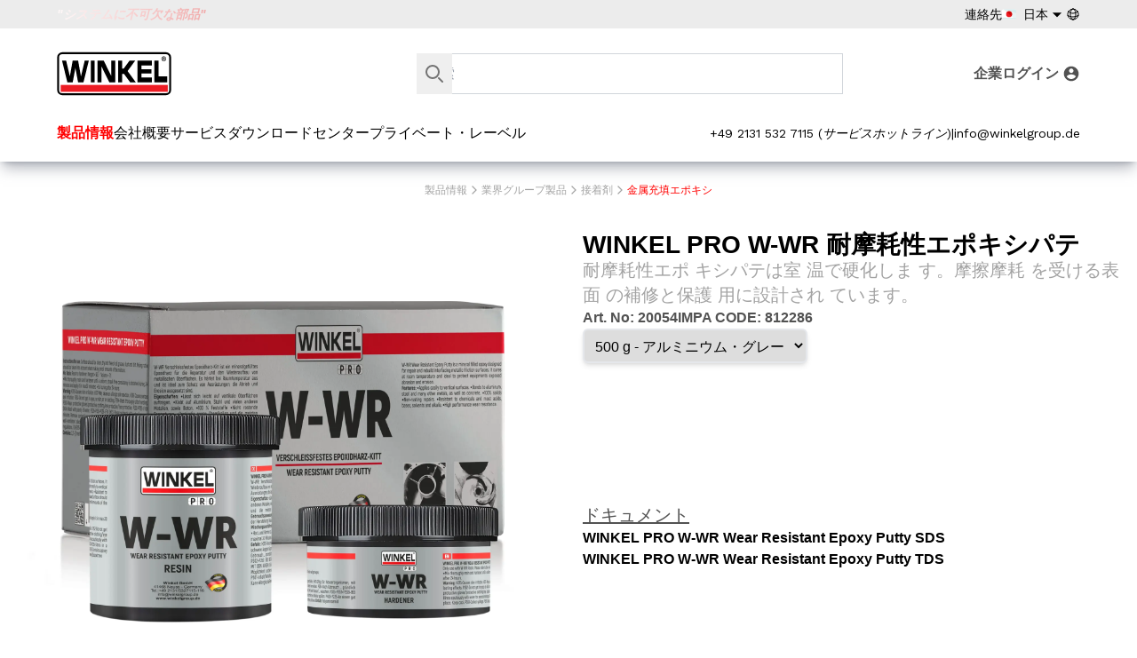

--- FILE ---
content_type: text/html; charset=utf-8
request_url: https://www.winkelgroup.de/jp/products/industry/adhesives/metal-filled-epoxies/winkel-pro-w-wr-wear-resistant-epoxy-putty-20054
body_size: 52425
content:
<!DOCTYPE html><html lang="en" class="__className_a2025e"><head><meta charSet="utf-8"/><meta name="viewport" content="width=device-width, initial-scale=1"/><link rel="stylesheet" href="/_next/static/css/795aac28d2317c2f.css" data-precedence="next"/><link rel="preload" as="script" fetchPriority="low" href="/_next/static/chunks/webpack-fa7eb9a347ce879d.js"/><script src="/_next/static/chunks/4bd1b696-100b9d70ed4e49c1.js" async=""></script><script src="/_next/static/chunks/1255-3f38644fe3778fb2.js" async=""></script><script src="/_next/static/chunks/main-app-f3336e172256d2ab.js" async=""></script><script src="/_next/static/chunks/app/%5Blang%5D/products/loading-79732a8b4b0559f6.js" async=""></script><script src="/_next/static/chunks/2619-04bc32f026a0d946.js" async=""></script><script src="/_next/static/chunks/1356-1fb83b63ccda55b7.js" async=""></script><script src="/_next/static/chunks/4053-89cf0b19eb742633.js" async=""></script><script src="/_next/static/chunks/4480-830aa6ff9f0114be.js" async=""></script><script src="/_next/static/chunks/app/%5Blang%5D/layout-a7c606a029a7ca85.js" async=""></script><script src="/_next/static/chunks/app/%5Blang%5D/products/page-758166492a2ded7d.js" async=""></script><link rel="preload" href="https://www.googletagmanager.com/gtag/js?id=G-V6WCNQ4KH5" as="script"/><meta name="next-size-adjust" content=""/><title>WINKEL GmbH</title><meta name="description" content=".."/><link rel="icon" href="/favicon.ico"/><script src="/_next/static/chunks/polyfills-42372ed130431b0a.js" noModule=""></script></head><body><div hidden=""><!--$--><!--/$--></div><header class="sticky top-0 bg-white flex flex-col w-full z-50 shadow-lg shadow-gray-500/50"><div><div class="w-full 2xl:px-64 xl:px-16 lg:px-8 md:px-8 sm:px-4 px-4 h-8 bg-[#ececec] flex flex-row text-nowrap  font-arial 2xl:justify-between xl:justify-between lg:justify-between md:justify-between sm:justify-evenly justify-evenly  items-center"><h2 class="w-full 2xl:flex xl:flex lg:flex md:flex sm:hidden hidden font-arial text-sm font-extrabold italic animate-slogan text-transparent bg-[length:200%_auto] bg-clip-text bg-gradient-to-r from-red-600 from-0% via-white via-30% to-red-600 to-70%">&quot;<!-- -->システムに不可欠な部品<!-- -->&quot; </h2><div class="2xl:justify-end xl:justify-end lg:justify-end md:justify-end sm:justify-evenly justify-evenly w-full items-center gap-6 flex font-arial"><a class="md:flex hidden text-sm font-arial leading-6 text-black hover:text-winkel-red" href="/jp/contact">連絡先</a><div class="relative"><a class="hover:fill-winkel-red items-center font-arial text-sm hover:text-winkel-red flex leading-6 text-black" href=""><img alt="" width="100" height="100" decoding="async" data-nimg="1" class="w-4 mr-2" style="color:transparent" src="data:image/svg+xml,%3Csvg height=&#x27;800px&#x27; width=&#x27;800px&#x27; id=&#x27;Layer_1&#x27; xmlns=&#x27;http://www.w3.org/2000/svg&#x27; xmlns:xlink=&#x27;http://www.w3.org/1999/xlink&#x27; viewBox=&#x27;0 0 496 496&#x27; xml:space=&#x27;preserve&#x27;%3E%3Cpath style=&#x27;fill:%23FFFFFF;&#x27; d=&#x27;M496,369.6c0,27.2-21.6,46.4-48,46.4H48c-26.4,0-48-19.2-48-46.4V126.4C0,99.2,21.6,80,48,80h400 c26.4,0,48,19.2,48,46.4V369.6z&#x27;/%3E%3Cpath style=&#x27;fill:%23E9F3F4;&#x27; d=&#x27;M48,80h400c26.4,0,48,19.2,48,46.4v243.2c0,27.2-25.6,46.4-52,46.4&#x27;/%3E%3Cg%3E%3Cpath style=&#x27;fill:%23D9ECED;&#x27; d=&#x27;M496,368.8c0,27.2-21.6,47.2-48,47.2H48c-26.4,0-48-20.8-48-48&#x27;/%3E%3Cpath style=&#x27;fill:%23D9ECED;&#x27; d=&#x27;M48,80h400c26.4,0,48,19.2,48,46.4V216&#x27;/%3E%3C/g%3E%3Ccircle style=&#x27;fill:%23EC1C24;&#x27; cx=&#x27;248&#x27; cy=&#x27;248&#x27; r=&#x27;103.2&#x27;/%3E%3Cpath style=&#x27;fill:%23CE0909;&#x27; d=&#x27;M175.2,175.2c40-40,105.6-40,146.4,0c40,40,40,105.6,0,146.4&#x27;/%3E%3C/svg%3E"/><span>日本</span><svg class="h-5 w-5" width="800px" height="800px" viewBox="0 0 24 24" xmlns="http://www.w3.org/2000/svg"><g><path fill="none" d="M0 0h24v24H0z"></path><path d="M12 16l-6-6h12z"></path></g></svg></a></div><a href="/"><svg xmlns="http://www.w3.org/2000/svg" fill="none" viewBox="0 0 24 24" stroke-width="1.5" stroke="currentColor" class="w-4 h-4 hover:text-winkel-red"><path stroke-linecap="round" stroke-linejoin="round" d="M12 21a9.004 9.004 0 0 0 8.716-6.747M12 21a9.004 9.004 0 0 1-8.716-6.747M12 21c2.485 0 4.5-4.03 4.5-9S14.485 3 12 3m0 18c-2.485 0-4.5-4.03-4.5-9S9.515 3 12 3m0 0a8.997 8.997 0 0 1 7.843 4.582M12 3a8.997 8.997 0 0 0-7.843 4.582m15.686 0A11.953 11.953 0 0 1 12 10.5c-2.998 0-5.74-1.1-7.843-2.918m15.686 0A8.959 8.959 0 0 1 21 12c0 .778-.099 1.533-.284 2.253m0 0A17.919 17.919 0 0 1 12 16.5c-3.162 0-6.133-.815-8.716-2.247m0 0A9.015 9.015 0 0 1 3 12c0-1.605.42-3.113 1.157-4.418"></path></svg></a></div></div><div class="group w-full 2xl:px-64 xl:px-16 lg:px-8 md:px-8 sm:hidden hidden md:flex 2xl:flex-row xl:flex-row lg:flex-row md:flex-row sm:flex-col flex-col items-center gap-2 mb-1 mt-5"><div class="flex md:w-1/4 w-full md:justify-start justify-center h-full"><a class="flex lg:w-1/2 md:w-2/3 w-1/2 h-full items-center justify-center" href="/jp"><span class="sr-only">Winkel</span><svg class="w-full h-full" viewBox="0 0 180 70"><path d="m14.54,14.36h-6.41l8.4,34.24h8.38l4.21-22.73,4.21,22.73h8.48l8.4-34.24h-6.41l-5.95,24.98-4.45-24.98h-8.56l-4.4,24.74-5.89-24.74Zm49.32,0h9.75l11.97,24.54V14.36h6.33v34.24h-9.52l-12.21-24.91v24.91h-6.33V14.36Zm95.79,25h13.86v9.24h-20.19V14.36h6.33v25Zm-33.05-25h22.83v7.78h-16.5v5.92h15.62v6.52h-15.62v6.24h16.5v7.78h-22.83V14.36Zm-30.35,0h6.33v12.64h2.43l9.19-12.64h8.91l-12,16.46,12.92,17.78h-8.84l-9.66-13.25h-2.95v13.25h-6.33V14.36Zm-43.04,0h6.17v34.24h-6.17V14.36Z"></path><rect fill="#ED1C24" x="6.06" y="52.71" width="168.22" height="10.84"></rect><path fill="none" stroke="black" stroke-width="3" d="m8.62,2.54h162.76c3.64,0,6.62,2.92,6.62,6.49v51.94c0,3.57-2.98,6.49-6.62,6.49H8.62c-3.64,0-6.62-2.92-6.62-6.49V9.03c0-3.57,2.98-6.49,6.62-6.49Z"></path><path d="m171.78,11.52c0,.67-.17,1.3-.5,1.87-.34.58-.79,1.03-1.38,1.37-.58.34-1.21.5-1.88.5s-1.3-.17-1.88-.5c-.58-.34-1.04-.79-1.38-1.37-.34-.58-.5-1.2-.5-1.88s.17-1.3.5-1.88c.33-.58.79-1.04,1.38-1.37.58-.34,1.21-.5,1.88-.5s1.3.17,1.88.5c.58.34,1.04.79,1.38,1.37.33.58.5,1.21.5,1.88Zm-.78.01c0-.83-.29-1.54-.87-2.12s-1.28-.87-2.1-.87-1.53.29-2.12.87c-.58.58-.88,1.28-.88,2.1,0,.53.13,1.02.4,1.48.26.46.63.82,1.09,1.08.47.26.96.4,1.5.4s1.03-.13,1.49-.4c.46-.26.83-.62,1.09-1.08.26-.45.4-.94.4-1.46Zm-4.54-2.06h1.82c.38,0,.67.04.84.13.18.09.33.22.43.4.11.18.17.4.17.66,0,.22-.03.4-.1.54-.07.14-.19.28-.38.41.15.09.25.18.31.29s.09.29.1.56c.02.51.05.81.07.89.02.08.08.16.17.24h-1.03c-.05-.11-.07-.2-.09-.28s-.02-.2-.02-.39c0-.36-.03-.59-.06-.67-.03-.09-.08-.15-.15-.19s-.22-.06-.44-.06h-.73v1.6h-.9v 4.12Zm.9.79v.98h.76c.29,0,.48-.04.58-.12.1-.08.14-.2.14-.38s-.05-.3-.14-.37c-.09-.07-.29-.11-.58-.11h-.76Z"></path></svg></a></div><!--$?--><template id="B:0"></template><div class="relative mx-auto sm:py-0 flex flex-col w-3/4 items-center"></div><!--/$--><div class="flex min-w-fit justify-end font-arial"><a target="_blank" class="hover:fill-winkel-red fill-neutral-600 font-bold hover:text-winkel-red flex text-nowrap font-base  leading-6 text-neutral-600" href="https://library.winkelgroup.de/"><span>企業ログイン</span><svg class="lg:pl-1 h-6 w-6 " xmlns="http://www.w3.org/2000/svg" width="24" height="24" viewBox="0 0 48 48" id="account"><path d="M24 4C12.95 4 4 12.95 4 24s8.95 20 20 20 20-8.95 20-20S35.05 4 24 4zm0 6c3.31 0 6 2.69 6 6 0 3.32-2.69 6-6 6s-6-2.68-6-6c0-3.31 2.69-6 6-6zm0 28.4c-5.01 0-9.41-2.56-12-6.44.05-3.97 8.01-6.16 12-6.16s11.94 2.19 12 6.16c-2.59 3.88-6.99 6.44-12 6.44z"></path><path fill="none" d="M0 0h48v48H0z"></path></svg></a></div></div><div class="w-full  md:hidden sm:flex flex flex-row justify-between p-2 h-16"><div class="basis-1/4 flex justify-start items-center"><button type="button" class=" text-black"><a class="sr-only" href="">Open main menu</a><svg class="h-7 w-7" fill="none" viewBox="0 0 24 24" stroke-width="1.5" stroke="currentColor" aria-hidden="true"><path stroke-linecap="round" stroke-linejoin="round" d="M3.75 6.75h16.5M3.75 12h16.5m-16.5 5.25h16.5"></path></svg></button></div><div class="basis-2/4 flex w-full justify-center h-full"><a class="flex w-full h-full items-center justify-center" href="/jp"><span class="sr-only">Winkel</span><svg class="w-auto h-full" viewBox="0 0 180 70"><path d="m14.54,14.36h-6.41l8.4,34.24h8.38l4.21-22.73,4.21,22.73h8.48l8.4-34.24h-6.41l-5.95,24.98-4.45-24.98h-8.56l-4.4,24.74-5.89-24.74Zm49.32,0h9.75l11.97,24.54V14.36h6.33v34.24h-9.52l-12.21-24.91v24.91h-6.33V14.36Zm95.79,25h13.86v9.24h-20.19V14.36h6.33v25Zm-33.05-25h22.83v7.78h-16.5v5.92h15.62v6.52h-15.62v6.24h16.5v7.78h-22.83V14.36Zm-30.35,0h6.33v12.64h2.43l9.19-12.64h8.91l-12,16.46,12.92,17.78h-8.84l-9.66-13.25h-2.95v13.25h-6.33V14.36Zm-43.04,0h6.17v34.24h-6.17V14.36Z"></path><rect fill="#ED1C24" x="6.06" y="52.71" width="168.22" height="10.84"></rect><path fill="none" stroke="black" stroke-width="3" d="m8.62,2.54h162.76c3.64,0,6.62,2.92,6.62,6.49v51.94c0,3.57-2.98,6.49-6.62,6.49H8.62c-3.64,0-6.62-2.92-6.62-6.49V9.03c0-3.57,2.98-6.49,6.62-6.49Z"></path><path d="m171.78,11.52c0,.67-.17,1.3-.5,1.87-.34.58-.79,1.03-1.38,1.37-.58.34-1.21.5-1.88.5s-1.3-.17-1.88-.5c-.58-.34-1.04-.79-1.38-1.37-.34-.58-.5-1.2-.5-1.88s.17-1.3.5-1.88c.33-.58.79-1.04,1.38-1.37.58-.34,1.21-.5,1.88-.5s1.3.17,1.88.5c.58.34,1.04.79,1.38,1.37.33.58.5,1.21.5,1.88Zm-.78.01c0-.83-.29-1.54-.87-2.12s-1.28-.87-2.1-.87-1.53.29-2.12.87c-.58.58-.88,1.28-.88,2.1,0,.53.13,1.02.4,1.48.26.46.63.82,1.09,1.08.47.26.96.4,1.5.4s1.03-.13,1.49-.4c.46-.26.83-.62,1.09-1.08.26-.45.4-.94.4-1.46Zm-4.54-2.06h1.82c.38,0,.67.04.84.13.18.09.33.22.43.4.11.18.17.4.17.66,0,.22-.03.4-.1.54-.07.14-.19.28-.38.41.15.09.25.18.31.29s.09.29.1.56c.02.51.05.81.07.89.02.08.08.16.17.24h-1.03c-.05-.11-.07-.2-.09-.28s-.02-.2-.02-.39c0-.36-.03-.59-.06-.67-.03-.09-.08-.15-.15-.19s-.22-.06-.44-.06h-.73v1.6h-.9v 4.12Zm.9.79v.98h.76c.29,0,.48-.04.58-.12.1-.08.14-.2.14-.38s-.05-.3-.14-.37c-.09-.07-.29-.11-.58-.11h-.76Z"></path></svg></a></div><div class="basis-1/4 flex w-full justify-end items-center gap-4 h-full"><button class="flex"><svg class="w-5 h-5" aria-hidden="true" xmlns="http://www.w3.org/2000/svg" fill="none" viewBox="0 0 20 20"><path stroke="currentColor" stroke-linecap="round" stroke-linejoin="round" stroke-width="2" d="m19 19-4-4m0-7A7 7 0 1 1 1 8a7 7 0 0 1 14 0Z"></path></svg></button><a target="_blank" class="hover:fill-winkel-red fill-black font-bold hover:text-winkel-red flex text-nowrap font-base  leading-6 text-neutral-600" href="https://library.winkelgroup.de/"><svg class="h-7 w-7 " xmlns="http://www.w3.org/2000/svg" width="24" height="24" viewBox="0 0 48 48" id="account"><path d="M24 4C12.95 4 4 12.95 4 24s8.95 20 20 20 20-8.95 20-20S35.05 4 24 4zm0 6c3.31 0 6 2.69 6 6 0 3.32-2.69 6-6 6s-6-2.68-6-6c0-3.31 2.69-6 6-6zm0 28.4c-5.01 0-9.41-2.56-12-6.44.05-3.97 8.01-6.16 12-6.16s11.94 2.19 12 6.16c-2.59 3.88-6.99 6.44-12 6.44z"></path><path fill="none" d="M0 0h48v48H0z"></path></svg></a></div></div><div class="hidden md:hidden relative" role="dialog" aria-modal="true"><div class="z-50 w-full bg-white px-2 py-2 sm:max-w-sm absolute sm:ring-1 sm:ring-black/10"><div class="flow-root"><div class="-my-6 divide-y divide-gray-500/10"><div class="space-y-2 py-6"><div class="w-full"><a class="flex items-center justify-between rounded-lg py-2 pl-3 pr-3.5 text-base font-akrobat font-bold leading-7 text-black hover:bg-gray-50" aria-controls="disclosure-1" aria-expanded="false" href="/jp/products">製品情報<svg class="h-5 w-5 flex-none hidden" viewBox="0 0 20 20" fill="currentColor" aria-hidden="true"><path fill-rule="evenodd" d="M5.23 7.21a.75.75 0 011.06.02L10 11.168l3.71-3.938a.75.75 0 111.08 1.04l-4.25 4.5a.75.75 0 01-1.08 0l-4.25-4.5a.75.75 0 01.02-1.06z" clip-rule="evenodd"></path></svg></a><div class="mt-2 space-y-2 hidden" id="disclosure-1"><a href="#" class="w-full block rounded-lg py-2 pl-6 pr-3 text-sm font-akrobat font-bold leading-7 text-black hover:bg-gray-50">Analytics</a><a href="#" class="block rounded-lg py-2 pl-6 pr-3 text-sm font-akrobat font-bold leading-7 text-black hover:bg-gray-50">Engagement</a><a href="#" class="block rounded-lg py-2 pl-6 pr-3 text-sm font-akrobat font-bold leading-7 text-black hover:bg-gray-50">Security</a><a href="#" class="block rounded-lg py-2 pl-6 pr-3 text-sm font-akrobat font-bold leading-7 text-black hover:bg-gray-50">Integrations</a><a href="#" class="block rounded-lg py-2 pl-6 pr-3 text-sm font-akrobat font-bold leading-7 text-black hover:bg-gray-50">Automations</a><a href="#" class="block rounded-lg py-2 pl-6 pr-3 text-sm font-akrobat font-bold leading-7 text-black hover:bg-gray-50">Watch demo</a><a href="#" class="block rounded-lg py-2 pl-6 pr-3 text-sm font-akrobat font-bold leading-7 text-black hover:bg-gray-50">Contact sales</a></div></div><a class="w-full block rounded-lg px-3 py-2 text-base font-akrobat font-bold leading-7 text-black hover:bg-gray-50" href="/jp/winkel">会社概要</a><a class="w-full block rounded-lg px-3 py-2 text-base font-akrobat font-bold leading-7 text-black hover:bg-gray-50" href="/jp/service">サービス</a><a class="w-full block rounded-lg px-3 py-2 text-base font-akrobat font-bold leading-7 text-black hover:bg-gray-50" href="https://library.winkelgroup.de/">ダウンロードセンター</a><a class="w-full block rounded-lg px-3 py-2 text-base font-akrobat font-bold leading-7 text-black hover:bg-gray-50" href="/jp/private-label">プライベート・レーベル</a><a class="w-full block rounded-lg px-3 py-2 text-base font-akrobat font-bold leading-7 text-black hover:bg-gray-50" href="/jp/private-label">連絡先</a></div></div></div></div></div><div class="hidden md:hidden sm:flex relative w-full" role="dialog" aria-modal="true"><div class="z-10 w-full bg-white sm:max-w-sm absolute"><!--$?--><template id="B:1"></template><div class="relative mx-auto sm:py-0 flex flex-col w-3/4 items-center"></div><!--/$--></div></div></div><nav class="w-full  flex flex-row "><div class="z-55 lg:w-full 2xl:px-64 xl:px-16 lg:px-8 md:px-8 justify-between sm:hidden hidden md:flex sm:py-0 my-1 items-center"><div class="flex flex-row gap-x-8"><a class="py-4 flex items-center gap-x-1 text-base font-arial leading-6 text-black hover:text-winkel-red" aria-expanded="false" href="/jp/products">製品情報</a><a class="py-4 flex items-center gap-x-1 text-base font-arial leading-6 text-black hover:text-winkel-red" href="/jp/winkel">会社概要</a><a class="py-4 flex items-center gap-x-1 text-base font-arial leading-6 text-black hover:text-winkel-red" href="/jp/service">サービス</a><a target="_blank" class="py-4 text-base font-arial leading-6 text-black hover:text-winkel-red" href="https://library.winkelgroup.de/">ダウンロードセンター</a><a class="py-4 text-base font-arial leading-6 text-black hover:text-winkel-red" href="/jp/private-label">プライベート・レーベル</a></div><div class="gap-2 flex text-nowrap items-center text-black text-sm italic"><a class="hover:text-winkel-red" href="tel:+4921315327115">+49 2131 532 7115 (サービスホットライン)</a>|<a class="hover:text-winkel-red" href="mailto:info@winkelgroup.de">info@winkelgroup.de</a></div></div></nav></header><!--$?--><template id="B:2"></template><div class="flex flex-col max-w-[85rem] gap-4 w-full min-h-96 mx-auto animate-pulse p-8 "><div class="w-full h-12 bg-slate-200 rounded col-span-2"></div><div class="w-full h-12 bg-slate-200 rounded col-span-2"></div><div class="w-full h-12 bg-slate-200 rounded col-span-2"></div><div class="w-full h-12 bg-slate-200 rounded col-span-2"></div><div class="w-full h-12 bg-slate-200 rounded col-span-2"></div></div><!--/$--><footer class="dark:bg-white w-full flex flex-col justify-center items-center font-arial"><div class="w-full bg-[#707070] 2xl:px-36 xl:px-16 lg:px-8 md:px-8 sm:px-4 px-4 flex md:flex-row sm:flex-col flex-col gap-4 item-start text-nowrap text-sm text-white justify-evenly py-4  "><strong class="flex flex-row items-center  justify-center">ご質問はございませんか？</strong><a class="flex flex-row items-center justify-center gap-2 hover:text-neutral-200" href="/jp/contact"><svg class="h-6 w-6" viewBox="0 0 24 24"><path fill="#fff" fill-rule="evenodd" d="M19.186 2.09c.521.25 1.136.612 1.625 1.101.49.49.852 1.104 1.1 1.625.313.654.11 1.408-.401 1.92l-7.214 7.213c-.31.31-.688.541-1.105.675l-4.222 1.353a.75.75 0 01-.943-.944l1.353-4.221a2.75 2.75 0 01.674-1.105l7.214-7.214c.512-.512 1.266-.714 1.92-.402zm.211 2.516a3.608 3.608 0 00-.828-.586l-6.994 6.994a1.002 1.002 0 00-.178.241L9.9 14.102l2.846-1.496a.99.99 0 00.242-.178l6.994-6.994a3.61 3.61 0 00-.586-.828zM4.999 5.5A.5.5 0 015.47 5l5.53.005a1 1 0 000-2L5.5 3A2.5 2.5 0 003 5.5v12.577c0 .76.082 1.185.319 1.627.224.419.558.754.977.978.442.236.866.318 1.627.318h12.154c.76 0 1.185-.082 1.627-.318.42-.224.754-.559.978-.978.236-.442.318-.866.318-1.627V13a1 1 0 10-2 0v5.077c0 .459-.021.571-.082.684a.364.364 0 01-.157.157c-.113.06-.225.082-.684.082H5.923c-.459 0-.57-.022-.684-.082a.363.363 0 01-.157-.157c-.06-.113-.082-.225-.082-.684V5.5z" clip-rule="evenodd"></path></svg>お問い合わせ</a><a class="flex flex-row items-center justify-center gap-2 hover:text-neutral-200" href="tel:+4921315327115"><svg class="h-6 w-6" viewBox="0 0 24 24"><path fill="#fff" d="M9 16C2.814 9.813 3.11 5.134 5.94 3.012l.627-.467a1.483 1.483 0 012.1.353l1.579 2.272a1.5 1.5 0 01-.25 1.99l-1.52 1.314c-.38.329-.566.828-.395 1.301.316.88 1.083 2.433 2.897 4.246 1.814 1.814 3.366 2.581 4.246 2.898.474.17.973-.015 1.302-.396l1.314-1.518a1.5 1.5 0 011.99-.25l2.276 1.58a1.48 1.48 0 01.354 2.096l-.47.633C19.869 21.892 15.188 22.187 9 16z"></path></svg>WINKELに電話する</a><a class="flex flex-row items-center justify-center gap-2 hover:text-neutral-200" target="_blank" href="mailto:info@winkelgroup.de"><svg class="h-6 w-6" viewBox="0 0 24 24"><path stroke="#fff" fill="none" stroke-linecap="round" stroke-linejoin="round" stroke-width="2" d="M10 19H6.2c-1.12 0-1.68 0-2.108-.218a2 2 0 01-.874-.874C3 17.48 3 16.92 3 15.8V8.2c0-1.12 0-1.68.218-2.108a2 2 0 01.874-.874C4.52 5 5.08 5 6.2 5h11.6c1.12 0 1.68 0 2.108.218a2 2 0 01.874.874C21 6.52 21 7.08 21 8.2V10m-.393-1.738l-5.057 3.371c-1.283.856-1.925 1.284-2.618 1.45a4.001 4.001 0 01-1.864 0c-.694-.167-1.335-.594-2.618-1.45L3.147 8.1M14 21l2.025-.405c.177-.035.265-.053.347-.085a.994.994 0 00.207-.111c.073-.05.136-.114.264-.242L21 16a1.414 1.414 0 10-2-2l-4.157 4.157a2.098 2.098 0 00-.242.264.994.994 0 00-.11.207c-.033.082-.05.17-.086.347L14 21z"></path></svg>メールを送る</a></div><div class="w-full 2xl:px-64 xl:px-16 lg:px-8 md:px-8 sm:px-4 px-4 flex pt-4 flex-col font-arial justify-center items-center flex-wrap overflow-hidden "><div class="w-full sm:hidden hidden md:flex flex-row justify-between pb-12 gap-2 border-b-2 flex-wrap"><div class="flex flex-col justify-evenly items-start gap-2  basis-1/5 "><svg class="w-1/2" viewBox="0 0 180 70"><path d="m14.54,14.36h-6.41l8.4,34.24h8.38l4.21-22.73,4.21,22.73h8.48l8.4-34.24h-6.41l-5.95,24.98-4.45-24.98h-8.56l-4.4,24.74-5.89-24.74Zm49.32,0h9.75l11.97,24.54V14.36h6.33v34.24h-9.52l-12.21-24.91v24.91h-6.33V14.36Zm95.79,25h13.86v9.24h-20.19V14.36h6.33v25Zm-33.05-25h22.83v7.78h-16.5v5.92h15.62v6.52h-15.62v6.24h16.5v7.78h-22.83V14.36Zm-30.35,0h6.33v12.64h2.43l9.19-12.64h8.91l-12,16.46,12.92,17.78h-8.84l-9.66-13.25h-2.95v13.25h-6.33V14.36Zm-43.04,0h6.17v34.24h-6.17V14.36Z"></path><rect fill="#ED1C24" x="6.06" y="52.71" width="168.22" height="10.84"></rect><path fill="none" stroke="black" stroke-width="3" d="m8.62,2.54h162.76c3.64,0,6.62,2.92,6.62,6.49v51.94c0,3.57-2.98,6.49-6.62,6.49H8.62c-3.64,0-6.62-2.92-6.62-6.49V9.03c0-3.57,2.98-6.49,6.62-6.49Z"></path><path d="m171.78,11.52c0,.67-.17,1.3-.5,1.87-.34.58-.79,1.03-1.38,1.37-.58.34-1.21.5-1.88.5s-1.3-.17-1.88-.5c-.58-.34-1.04-.79-1.38-1.37-.34-.58-.5-1.2-.5-1.88s.17-1.3.5-1.88c.33-.58.79-1.04,1.38-1.37.58-.34,1.21-.5,1.88-.5s1.3.17,1.88.5c.58.34,1.04.79,1.38,1.37.33.58.5,1.21.5,1.88Zm-.78.01c0-.83-.29-1.54-.87-2.12s-1.28-.87-2.1-.87-1.53.29-2.12.87c-.58.58-.88,1.28-.88,2.1,0,.53.13,1.02.4,1.48.26.46.63.82,1.09,1.08.47.26.96.4,1.5.4s1.03-.13,1.49-.4c.46-.26.83-.62,1.09-1.08.26-.45.4-.94.4-1.46Zm-4.54-2.06h1.82c.38,0,.67.04.84.13.18.09.33.22.43.4.11.18.17.4.17.66,0,.22-.03.4-.1.54-.07.14-.19.28-.38.41.15.09.25.18.31.29s.09.29.1.56c.02.51.05.81.07.89.02.08.08.16.17.24h-1.03c-.05-.11-.07-.2-.09-.28s-.02-.2-.02-.39c0-.36-.03-.59-.06-.67-.03-.09-.08-.15-.15-.19s-.22-.06-.44-.06h-.73v1.6h-.9v 4.12Zm.9.79v.98h.76c.29,0,.48-.04.58-.12.1-.08.14-.2.14-.38s-.05-.3-.14-.37c-.09-.07-.29-.11-.58-.11h-.76Z"></path></svg><div class="flex flex-col items-start gap-2"><a class="text-xl flex flex-row items-center font-bold">Winkel GmbH</a><a class="2xl:text-xl xl:text-lg lg:text-lg md:text-base text-base italic  flex flex-row items-center font-bold">Member of Winkel Group</a></div></div><div class="flex flex-row gap-4 text-nowrap "><div class="flex flex-1 h-full flex-col font-arial "><a class="flex hover:text-winkel-red font-bold text-base tracking-wide text-black pb-1" href="/jp/products/industry">業界グループ製品</a><div class="grid grid-cols-1 gap-1 font-arial"><div id="嫌気性製品" class="flex text-black flex-col text-nowrap overflow-hidden"><div class="flex items-center text-sm hover:text-winkel-red"><a href="/jp/products/industry/anaerobic">嫌気性製品</a></div></div><div id="接着剤" class="flex text-black flex-col text-nowrap overflow-hidden"><div class="flex items-center text-sm hover:text-winkel-red"><a href="/jp/products/industry/adhesives">接着剤</a></div></div><div id="弾性シーリング製品" class="flex text-black flex-col text-nowrap overflow-hidden"><div class="flex items-center text-sm hover:text-winkel-red"><a href="/jp/products/industry/elastic-sealing">弾性シーリング製品</a></div></div><div id="潤滑剤" class="flex text-black flex-col text-nowrap overflow-hidden"><div class="flex items-center text-sm hover:text-winkel-red"><a href="/jp/products/industry/lubricants">潤滑剤</a></div></div><div id="金属コーティングと保護" class="flex text-black flex-col text-nowrap overflow-hidden"><div class="flex items-center text-sm hover:text-winkel-red"><a href="/jp/products/industry/metal-coating-protection">金属コーティングと保護</a></div></div><div id="部品、表面、ハンドクリーナー" class="flex text-black flex-col text-nowrap overflow-hidden"><div class="flex items-center text-sm hover:text-winkel-red"><a href="/jp/products/industry/parts-surface-hand-cleaners">部品、表面、ハンドクリーナー</a></div></div><div id="塗料" class="flex text-black flex-col text-nowrap overflow-hidden"><div class="flex items-center text-sm hover:text-winkel-red"><a href="/jp/products/industry/paints">塗料</a></div></div></div></div><div class="flex flex-1 h-full flex-col font-arial "><a class="flex hover:text-winkel-red font-bold text-base tracking-wide text-black pb-1" href="/jp/products/automotive">自動車関連製品</a><div class="grid grid-cols-1 gap-1 font-arial"><div id="添加剤とシステムクリーナー" class="flex-auto h-full text-black flex-col flex text-nowrap"><div class="flex items-center text-sm hover:text-winkel-red"><a href="/jp/products/automotive/additives-system-cleaners">添加剤とシステムクリーナー</a></div></div><div id="車体グループ" class="flex-auto h-full text-black flex-col flex text-nowrap"><div class="flex items-center text-sm hover:text-winkel-red"><a href="/jp/products/automotive/vehicle-body-group">車体グループ</a></div></div><div id="ビークルケア製品" class="flex-auto h-full text-black flex-col flex text-nowrap"><div class="flex items-center text-sm hover:text-winkel-red"><a href="/jp/products/automotive/vehicle-care">ビークルケア製品</a></div></div><div id="塗料" class="flex-auto h-full text-black flex-col flex text-nowrap"><div class="flex items-center text-sm hover:text-winkel-red"><a href="/jp/products/automotive/paints">塗料</a></div></div></div></div><div class="flex flex-1 h-full flex-col font-arial "><a class="flex hover:text-winkel-red font-bold text-base tracking-wide text-black pb-1" href="/jp/products/marine">マリングループ（IMPA）製品</a><div class="grid grid-cols-1 gap-1 font-arial"><div id="嫌気性製品" class="flex-auto h-full text-black flex-col flex text-nowrap"><div class="flex items-center text-sm hover:text-winkel-red"><a href="/jp/products/marine/anaerobic">嫌気性製品</a></div></div><div id="接着剤" class="flex-auto h-full text-black flex-col flex text-nowrap"><div class="flex items-center text-sm hover:text-winkel-red"><a href="/jp/products/marine/adhesives">接着剤</a></div></div><div id="弾性シーリング製品" class="flex-auto h-full text-black flex-col flex text-nowrap"><div class="flex items-center text-sm hover:text-winkel-red"><a href="/jp/products/marine/elastic-sealing">弾性シーリング製品</a></div></div><div id="潤滑剤" class="flex-auto h-full text-black flex-col flex text-nowrap"><div class="flex items-center text-sm hover:text-winkel-red"><a href="/jp/products/marine/lubricants">潤滑剤</a></div></div><div id="金属コーティングと保護" class="flex-auto h-full text-black flex-col flex text-nowrap"><div class="flex items-center text-sm hover:text-winkel-red"><a href="/jp/products/marine/metal-coating-protection">金属コーティングと保護</a></div></div><div id="部品、表面、ハンドクリーナー" class="flex-auto h-full text-black flex-col flex text-nowrap"><div class="flex items-center text-sm hover:text-winkel-red"><a href="/jp/products/marine/parts-surface-hand-cleaners">部品、表面、ハンドクリーナー</a></div></div><div id="塗料" class="flex-auto h-full text-black flex-col flex text-nowrap"><div class="flex items-center text-sm hover:text-winkel-red"><a href="/jp/products/marine/paints">塗料</a></div></div></div></div></div><div class=""><a class="text-base font-bold text-black dark:text-black" href="/jp">会社案内</a><ul class="lg:pt-3 text-black  dark:text-black text-sm"><li class="mb-1"><a class=" hover:text-winkel-red" href="/jp/winkel/about">会社概要</a></li><li class="mb-1"><a class=" hover:text-winkel-red" href="/jp/winkel/press">プレスリリース</a></li><li class="mb-1"><a class=" hover:text-winkel-red" href="/jp/winkel/certificates">証明書</a></li><li class="mb-1"><a class=" hover:text-winkel-red" href="/jp/winkel/memberships">メンバーシップ</a></li><li class="mb-1"><a class=" hover:text-winkel-red" href="/jp/winkel/ik">人的資源</a></li></ul></div><div class=""><a class=" text-base font-bold text-black dark:text-black" href="/jp/service">サービス</a><ul class="lg:pt-3 text-black  dark:text-black text-sm"><li class="mb-1"><a class="hover:text-winkel-red" href="/jp/service/videos">ビデオ</a></li><li class="mb-1"><a class="hover:text-winkel-red" href="/jp/service/catalogs">カタログ</a></li></ul></div></div><div class="md:hidden sm:flex flex flex-col items-start justify-center gap-4 w-full"><svg class="w-1/3" viewBox="0 0 180 70"><path d="m14.54,14.36h-6.41l8.4,34.24h8.38l4.21-22.73,4.21,22.73h8.48l8.4-34.24h-6.41l-5.95,24.98-4.45-24.98h-8.56l-4.4,24.74-5.89-24.74Zm49.32,0h9.75l11.97,24.54V14.36h6.33v34.24h-9.52l-12.21-24.91v24.91h-6.33V14.36Zm95.79,25h13.86v9.24h-20.19V14.36h6.33v25Zm-33.05-25h22.83v7.78h-16.5v5.92h15.62v6.52h-15.62v6.24h16.5v7.78h-22.83V14.36Zm-30.35,0h6.33v12.64h2.43l9.19-12.64h8.91l-12,16.46,12.92,17.78h-8.84l-9.66-13.25h-2.95v13.25h-6.33V14.36Zm-43.04,0h6.17v34.24h-6.17V14.36Z"></path><rect fill="#ED1C24" x="6.06" y="52.71" width="168.22" height="10.84"></rect><path fill="none" stroke="black" stroke-width="3" d="m8.62,2.54h162.76c3.64,0,6.62,2.92,6.62,6.49v51.94c0,3.57-2.98,6.49-6.62,6.49H8.62c-3.64,0-6.62-2.92-6.62-6.49V9.03c0-3.57,2.98-6.49,6.62-6.49Z"></path><path d="m171.78,11.52c0,.67-.17,1.3-.5,1.87-.34.58-.79,1.03-1.38,1.37-.58.34-1.21.5-1.88.5s-1.3-.17-1.88-.5c-.58-.34-1.04-.79-1.38-1.37-.34-.58-.5-1.2-.5-1.88s.17-1.3.5-1.88c.33-.58.79-1.04,1.38-1.37.58-.34,1.21-.5,1.88-.5s1.3.17,1.88.5c.58.34,1.04.79,1.38,1.37.33.58.5,1.21.5,1.88Zm-.78.01c0-.83-.29-1.54-.87-2.12s-1.28-.87-2.1-.87-1.53.29-2.12.87c-.58.58-.88,1.28-.88,2.1,0,.53.13,1.02.4,1.48.26.46.63.82,1.09,1.08.47.26.96.4,1.5.4s1.03-.13,1.49-.4c.46-.26.83-.62,1.09-1.08.26-.45.4-.94.4-1.46Zm-4.54-2.06h1.82c.38,0,.67.04.84.13.18.09.33.22.43.4.11.18.17.4.17.66,0,.22-.03.4-.1.54-.07.14-.19.28-.38.41.15.09.25.18.31.29s.09.29.1.56c.02.51.05.81.07.89.02.08.08.16.17.24h-1.03c-.05-.11-.07-.2-.09-.28s-.02-.2-.02-.39c0-.36-.03-.59-.06-.67-.03-.09-.08-.15-.15-.19s-.22-.06-.44-.06h-.73v1.6h-.9v 4.12Zm.9.79v.98h.76c.29,0,.48-.04.58-.12.1-.08.14-.2.14-.38s-.05-.3-.14-.37c-.09-.07-.29-.11-.58-.11h-.76Z"></path></svg><div class="flex flex-col items-start"><h3 class=" text-xl  font-semibold text-black  text-center  dark:text-black">WINKEL GmbH</h3><a class="text-2xl italic  flex flex-row items-center font-bold">Member of Winkel Group</a></div><div></div></div><div class="w-full md:flex-row flex-col gap-4 py-6 flex items-center font-arial justify-between flex-wrap"><span class="text-sm text-black dark:text-gray-300 sm:text-center">© 2024 <a target="_blank" href="https://www.winkel.com.tr/">WINKEL</a>. <!-- -->無断複写・転載を禁じます。</span><div class="flex gap-8"><a class="text-sm font-bold" href="/jp/contact">連絡先</a><a class="text-sm font-bold" href="/jp/imprint">インプリント</a><a class="text-sm font-bold" href="/jp/privacy">プライバシー</a></div><div class="flex gap-5"><a target="_blank" class="text-black hover:text-black dark:hover:text-black" href="https://www.youtube.com/@winkel.turkiye"><svg class="h-6 w-6" viewBox="0 0 24 24"><path fill="#0F0F0F" fill-rule="evenodd" d="M9.496 7.132A1 1 0 008 8v8a1 1 0 001.496.868l7-4a1 1 0 000-1.736l-7-4zM13.984 12L10 14.277V9.723L13.984 12z" clip-rule="evenodd"></path><path fill="#0F0F0F" fill-rule="evenodd" d="M0 12c0-3.75 0-5.625.955-6.939A5 5 0 012.06 3.955C3.375 3 5.251 3 9 3h6c3.75 0 5.625 0 6.939.955a5 5 0 011.106 1.106C24 6.375 24 8.251 24 12c0 3.75 0 5.625-.955 6.939a5 5 0 01-1.106 1.106C20.625 21 18.749 21 15 21H9c-3.75 0-5.625 0-6.939-.955A5 5 0 01.955 18.94C0 17.625 0 15.749 0 12zm9-7h6c1.92 0 3.198.003 4.167.108.932.1 1.337.276 1.596.465.255.185.479.409.664.664.189.26.364.664.465 1.596.105.969.108 2.248.108 4.167 0 1.92-.003 3.198-.108 4.167-.1.932-.276 1.337-.465 1.596-.185.255-.409.479-.664.664-.259.189-.664.364-1.596.465-.969.105-2.248.108-4.167.108H9c-1.92 0-3.198-.003-4.167-.108-.932-.1-1.337-.276-1.596-.465a3.003 3.003 0 01-.664-.664c-.189-.259-.364-.664-.465-1.596C2.003 15.198 2 13.92 2 12c0-1.92.003-3.198.108-4.167.1-.932.276-1.337.465-1.596a3 3 0 01.664-.664c.259-.189.664-.364 1.596-.465C5.802 5.003 7.08 5 9 5z" clip-rule="evenodd"></path></svg><span class="sr-only">Youtube page</span></a><a target="_blank" href="https://www.linkedin.com/company/winkel"><svg class="h-6 w-6" viewBox="0 0 24 24"><path fill="#0F0F0F" d="M6.5 8a1.5 1.5 0 100-3 1.5 1.5 0 000 3zM5 10a1 1 0 011-1h1a1 1 0 011 1v8a1 1 0 01-1 1H6a1 1 0 01-1-1v-8zM11 19h1a1 1 0 001-1v-4.5c0-1.5 3-2.5 3-.5v5a1 1 0 001 1h1a1 1 0 001-1v-6c0-2-1.5-3-3.5-3S13 10.5 13 10.5V10a1 1 0 00-1-1h-1a1 1 0 00-1 1v8a1 1 0 001 1z"></path><path fill="#0F0F0F" fill-rule="evenodd" d="M20 1a3 3 0 013 3v16a3 3 0 01-3 3H4a3 3 0 01-3-3V4a3 3 0 013-3h16zm0 2a1 1 0 011 1v16a1 1 0 01-1 1H4a1 1 0 01-1-1V4a1 1 0 011-1h16z" clip-rule="evenodd"></path></svg><span class="sr-only">Linkedin page</span></a><a target="_blank" class="text-black hover:text-black dark:hover:text-black" href="https://www.instagram.com/winkel.tr/"><svg class="h-6 w-6" viewBox="0 0 20 20"><g fill="none" fill-rule="evenodd" stroke="none" stroke-width="1"><g fill="#000" transform="translate(-340 -7439)"><g transform="translate(56 160)"><path d="M289.87 7279.123c-1.628.073-3.04.471-4.179 1.606-1.143 1.14-1.536 2.557-1.61 4.168-.045 1.005-.313 8.601.463 10.593a5.04 5.04 0 002.91 2.903c.634.246 1.356.412 2.416.461 8.86.401 12.145.183 13.53-3.364.246-.631.415-1.353.462-2.41.405-8.883-.066-10.809-1.61-12.351-1.225-1.222-2.666-2.054-12.382-1.606m.081 17.944c-.97-.043-1.496-.205-1.848-.341a3.255 3.255 0 01-1.888-1.883c-.591-1.514-.395-8.703-.342-9.866.051-1.14.282-2.18 1.086-2.985.995-.992 2.28-1.479 11.034-1.084 1.142.052 2.186.282 2.992 1.084.995.993 1.489 2.288 1.087 11.008-.044.968-.206 1.493-.342 1.843-.901 2.308-2.973 2.628-11.779 2.224m8.139-13.377c0 .657.534 1.19 1.194 1.19.66 0 1.195-.533 1.195-1.19a1.194 1.194 0 00-2.39 0m-9.226 5.298a5.103 5.103 0 005.11 5.097 5.103 5.103 0 005.109-5.097 5.102 5.102 0 00-5.11-5.096 5.102 5.102 0 00-5.11 5.096m1.794 0a3.313 3.313 0 013.316-3.308 3.313 3.313 0 013.317 3.308 3.313 3.313 0 01-3.317 3.31 3.313 3.313 0 01-3.316-3.31"></path></g></g></g></svg><span class="sr-only">Instagram page</span></a><a target="_blank" class="text-black hover:text-black dark:hover:text-black" href="https://www.facebook.com/winkel.tr/"><svg class="w-6 h-6" viewBox="0 0 8 19"><path fill-rule="evenodd" d="M6.135 3H8V0H6.135a4.147 4.147 0 0 0-4.142 4.142V6H0v3h2v9.938h3V9h2.021l.592-3H5V3.591A.6.6 0 0 1 5.592 3h.543Z" clip-rule="evenodd"></path></svg><span class="sr-only">Facebook page</span></a></div></div></div></footer><script>requestAnimationFrame(function(){$RT=performance.now()});</script><script src="/_next/static/chunks/webpack-fa7eb9a347ce879d.js" id="_R_" async=""></script><div hidden id="S:0"><div class="relative mx-auto my-2 sm:py-0 flex flex-col md:w-3/4 sm:w-full w-full items-center"><form class="max-w-lg mx-auto w-full px-4"><div class="flex"><label class="mb-2 text-sm font-medium text-gray-900 sr-only dark:text-white">Search</label><div class="relative w-full font-arial"><input type="search" id="search-dropdown" class="search-cancel:appearance-none group block p-2.5 w-full z-20 text-base text-gray-900 border border-gray-300 !outline-none focus:border-winkel-red" placeholder="検索" required=""/><button type="submit" class="absolute top-0 end-0 p-2.5 text-sm h-full text-neutral-500 focus:text-winkel-red"><svg class="w-5 h-5" aria-hidden="true" xmlns="http://www.w3.org/2000/svg" fill="none" viewBox="0 0 20 20"><path stroke="currentColor" stroke-linecap="round" stroke-linejoin="round" stroke-width="2" d="m19 19-4-4m0-7A7 7 0 1 1 1 8a7 7 0 0 1 14 0Z"></path></svg><span class="sr-only">Search</span></button></div></div></form></div></div><script>$RB=[];$RV=function(a){$RT=performance.now();for(var b=0;b<a.length;b+=2){var c=a[b],e=a[b+1];null!==e.parentNode&&e.parentNode.removeChild(e);var f=c.parentNode;if(f){var g=c.previousSibling,h=0;do{if(c&&8===c.nodeType){var d=c.data;if("/$"===d||"/&"===d)if(0===h)break;else h--;else"$"!==d&&"$?"!==d&&"$~"!==d&&"$!"!==d&&"&"!==d||h++}d=c.nextSibling;f.removeChild(c);c=d}while(c);for(;e.firstChild;)f.insertBefore(e.firstChild,c);g.data="$";g._reactRetry&&requestAnimationFrame(g._reactRetry)}}a.length=0};
$RC=function(a,b){if(b=document.getElementById(b))(a=document.getElementById(a))?(a.previousSibling.data="$~",$RB.push(a,b),2===$RB.length&&("number"!==typeof $RT?requestAnimationFrame($RV.bind(null,$RB)):(a=performance.now(),setTimeout($RV.bind(null,$RB),2300>a&&2E3<a?2300-a:$RT+300-a)))):b.parentNode.removeChild(b)};$RC("B:0","S:0")</script><div hidden id="S:1"><div class="relative mx-auto my-2 sm:py-0 flex flex-col md:w-3/4 sm:w-full w-full items-center"><form class="max-w-lg mx-auto w-full px-4"><div class="flex"><label class="mb-2 text-sm font-medium text-gray-900 sr-only dark:text-white">Search</label><div class="relative w-full font-arial"><input type="search" id="search-dropdown" class="search-cancel:appearance-none group block p-2.5 w-full z-20 text-base text-gray-900 border border-gray-300 !outline-none focus:border-winkel-red" placeholder="検索" required=""/><button type="submit" class="absolute top-0 end-0 p-2.5 text-sm h-full text-neutral-500 focus:text-winkel-red"><svg class="w-5 h-5" aria-hidden="true" xmlns="http://www.w3.org/2000/svg" fill="none" viewBox="0 0 20 20"><path stroke="currentColor" stroke-linecap="round" stroke-linejoin="round" stroke-width="2" d="m19 19-4-4m0-7A7 7 0 1 1 1 8a7 7 0 0 1 14 0Z"></path></svg><span class="sr-only">Search</span></button></div></div></form></div></div><script>$RC("B:1","S:1")</script><div hidden id="S:2"><template id="P:3"></template><!--$--><!--/$--></div><script>(self.__next_f=self.__next_f||[]).push([0])</script><script>self.__next_f.push([1,"1:\"$Sreact.fragment\"\n4:I[9766,[],\"\"]\n5:I[98924,[],\"\"]\n7:I[24431,[],\"OutletBoundary\"]\n9:I[15278,[],\"AsyncMetadataOutlet\"]\nc:I[24431,[],\"ViewportBoundary\"]\ne:I[24431,[],\"MetadataBoundary\"]\nf:\"$Sreact.suspense\"\n11:I[57150,[],\"\"]\n12:I[79278,[\"9403\",\"static/chunks/app/%5Blang%5D/products/loading-79732a8b4b0559f6.js\"],\"default\"]\n14:I[68332,[\"2619\",\"static/chunks/2619-04bc32f026a0d946.js\",\"1356\",\"static/chunks/1356-1fb83b63ccda55b7.js\",\"4053\",\"static/chunks/4053-89cf0b19eb742633.js\",\"4480\",\"static/chunks/4480-830aa6ff9f0114be.js\",\"5160\",\"static/chunks/app/%5Blang%5D/layout-a7c606a029a7ca85.js\"],\"GoogleAnalytics\"]\n15:I[32628,[\"2619\",\"static/chunks/2619-04bc32f026a0d946.js\",\"1356\",\"static/chunks/1356-1fb83b63ccda55b7.js\",\"4053\",\"static/chunks/4053-89cf0b19eb742633.js\",\"4480\",\"static/chunks/4480-830aa6ff9f0114be.js\",\"5160\",\"static/chunks/app/%5Blang%5D/layout-a7c606a029a7ca85.js\"],\"default\"]\n1a:I[97149,[\"2619\",\"static/chunks/2619-04bc32f026a0d946.js\",\"1356\",\"static/chunks/1356-1fb83b63ccda55b7.js\",\"4053\",\"static/chunks/4053-89cf0b19eb742633.js\",\"4480\",\"static/chunks/4480-830aa6ff9f0114be.js\",\"5160\",\"static/chunks/app/%5Blang%5D/layout-a7c606a029a7ca85.js\"],\"default\"]\n1b:I[52619,[\"2619\",\"static/chunks/2619-04bc32f026a0d946.js\",\"1356\",\"static/chunks/1356-1fb83b63ccda55b7.js\",\"260\",\"static/chunks/app/%5Blang%5D/products/page-758166492a2ded7d.js\"],\"\"]\n3d:I[80622,[],\"IconMark\"]\n:HL[\"/_next/static/media/c9e6921c7fc300d8-s.p.woff2\",\"font\",{\"crossOrigin\":\"\",\"type\":\"font/woff2\"}]\n:HL[\"/_next/static/css/795aac28d2317c2f.css\",\"style\"]\n"])</script><script>self.__next_f.push([1,"0:{\"P\":null,\"b\":\"m-h2e1BKmZc4m65gciXXJ\",\"p\":\"\",\"c\":[\"\",\"jp\",\"products\",\"industry\",\"adhesives\",\"metal-filled-epoxies\",\"winkel-pro-w-wr-wear-resistant-epoxy-putty-20054\"],\"i\":false,\"f\":[[[\"\",{\"children\":[[\"lang\",\"jp\",\"d\"],{\"children\":[\"products\",{\"children\":[[\"slug\",\"industry/adhesives/metal-filled-epoxies/winkel-pro-w-wr-wear-resistant-epoxy-putty-20054\",\"c\"],{\"children\":[\"__PAGE__\",{}]}]}]}]},\"$undefined\",\"$undefined\",true],[\"\",[\"$\",\"$1\",\"c\",{\"children\":[[[\"$\",\"link\",\"0\",{\"rel\":\"stylesheet\",\"href\":\"/_next/static/css/795aac28d2317c2f.css\",\"precedence\":\"next\",\"crossOrigin\":\"$undefined\",\"nonce\":\"$undefined\"}]],\"$L2\"]}],{\"children\":[[\"lang\",\"jp\",\"d\"],[\"$\",\"$1\",\"c\",{\"children\":[null,\"$L3\"]}],{\"children\":[\"products\",[\"$\",\"$1\",\"c\",{\"children\":[null,[\"$\",\"$L4\",null,{\"parallelRouterKey\":\"children\",\"error\":\"$undefined\",\"errorStyles\":\"$undefined\",\"errorScripts\":\"$undefined\",\"template\":[\"$\",\"$L5\",null,{}],\"templateStyles\":\"$undefined\",\"templateScripts\":\"$undefined\",\"notFound\":\"$undefined\",\"forbidden\":\"$undefined\",\"unauthorized\":\"$undefined\"}]]}],{\"children\":[[\"slug\",\"industry/adhesives/metal-filled-epoxies/winkel-pro-w-wr-wear-resistant-epoxy-putty-20054\",\"c\"],[\"$\",\"$1\",\"c\",{\"children\":[null,[\"$\",\"$L4\",null,{\"parallelRouterKey\":\"children\",\"error\":\"$undefined\",\"errorStyles\":\"$undefined\",\"errorScripts\":\"$undefined\",\"template\":[\"$\",\"$L5\",null,{}],\"templateStyles\":\"$undefined\",\"templateScripts\":\"$undefined\",\"notFound\":\"$undefined\",\"forbidden\":\"$undefined\",\"unauthorized\":\"$undefined\"}]]}],{\"children\":[\"__PAGE__\",[\"$\",\"$1\",\"c\",{\"children\":[\"$L6\",null,[\"$\",\"$L7\",null,{\"children\":[\"$L8\",[\"$\",\"$L9\",null,{\"promise\":\"$@a\"}]]}]]}],{},null,false]},null,false]},[\"$Lb\",[],[]],false]},null,false]},null,false],[\"$\",\"$1\",\"h\",{\"children\":[null,[[\"$\",\"$Lc\",null,{\"children\":\"$Ld\"}],[\"$\",\"meta\",null,{\"name\":\"next-size-adjust\",\"content\":\"\"}]],[\"$\",\"$Le\",null,{\"children\":[\"$\",\"div\",null,{\"hidden\":true,\"children\":[\"$\",\"$f\",null,{\"fallback\":null,\"children\":\"$L10\"}]}]}]]}],false]],\"m\":\"$undefined\",\"G\":[\"$11\",[]],\"s\":false,\"S\":false}\n"])</script><script>self.__next_f.push([1,"b:[\"$\",\"div\",\"l\",{\"className\":\"flex flex-col max-w-[85rem] gap-4 w-full min-h-96 mx-auto animate-pulse p-8 \",\"children\":[[\"$\",\"$L12\",null,{}],[\"$\",\"div\",null,{\"className\":\"w-full h-12 bg-slate-200 rounded col-span-2\"}],[\"$\",\"div\",null,{\"className\":\"w-full h-12 bg-slate-200 rounded col-span-2\"}],[\"$\",\"div\",null,{\"className\":\"w-full h-12 bg-slate-200 rounded col-span-2\"}],[\"$\",\"div\",null,{\"className\":\"w-full h-12 bg-slate-200 rounded col-span-2\"}],[\"$\",\"div\",null,{\"className\":\"w-full h-12 bg-slate-200 rounded col-span-2\"}]]}]\n2:[\"$\",\"html\",null,{\"lang\":\"en\",\"className\":\"__className_a2025e\",\"children\":[\"$\",\"body\",null,{\"children\":[[\"$\",\"$L4\",null,{\"parallelRouterKey\":\"children\",\"error\":\"$undefined\",\"errorStyles\":\"$undefined\",\"errorScripts\":\"$undefined\",\"template\":[\"$\",\"$L5\",null,{}],\"templateStyles\":\"$undefined\",\"templateScripts\":\"$undefined\",\"notFound\":[\"$L13\",[]],\"forbidden\":\"$undefined\",\"unauthorized\":\"$undefined\"}],[\"$\",\"$L14\",null,{\"gaId\":\"G-V6WCNQ4KH5\"}]]}]}]\n"])</script><script>self.__next_f.push([1,"3:[[\"$\",\"$L12\",null,{}],[\"$\",\"header\",null,{\"className\":\"sticky top-0 bg-white flex flex-col w-full z-50 shadow-lg shadow-gray-500/50\",\"children\":[[\"$\",\"$L15\",null,{\"dictionary\":{\"header\":{\"navbar\":{\"winkel\":\"会社概要\",\"winkel-down-menu\":{\"about\":\"会社概要\",\"press\":\"プレスリリース\",\"certificates\":\"証明書\",\"memberships\":\"メンバーシップ\",\"ik\":\"人的資源\"},\"products\":\"製品情報\",\"allProducts\":\"すべての製品を表示\",\"categoryStatic\":\"カテゴリー\",\"service\":\"サービス\",\"service-down-menu\":{\"videos\":\"ビデオ\",\"catalog\":\"カタログ\"},\"contact\":\"連絡先\",\"b2b\":\"企業ログイン\",\"library\":\"ダウンロードセンター\",\"slogan\":\"システムに不可欠な部品\",\"search\":\"検索\",\"searchButton\":\"検索\",\"callNumberName\":\"+49 2131 532 7115 (サービスホットライン)\",\"callNumber\":\"+4921315327115\",\"mailAdress\":\"info@winkelgroup.de\",\"searchAll\":\"すべての検索結果を表示\",\"context\":\"Winkel GmbHは、産業、商業、職人のための強力なパートナーであり、技術用エアゾール、接着剤、特殊油、グリース、技術用洗浄剤、ケア製品などの製品を取り揃えています。販売戦略は信頼と満足に基づいています。お客様のあらゆるニーズを満たすため、Winkelは高品質で革新的な製品を提供しています。Winkelグループは、国内外で数多くのパートナーと提携しています。競争力を維持するため、Winkelは常に新しい挑戦を求めています。\",\"searchResult\":\"検索結果\",\"notFoundSearch\":\"結果は見つからなかった。\",\"private\":\"プライベート・レーベル\"},\"upcoming-exhibitions\":\"Upcoming Exhibitions\",\"mm-hall\":\"Central Aisles - Hall 9\",\"mm-stand\":\"Stand No. 9F29\",\"smm-hall\":\"Hall B2 - Second Floor\",\"smm-stand\":\"Stand No. 145\"},\"aboutText\":\"\",\"privateLabel\":{\"context\":\"また、すべての製品をお客様のブランドで提供することも可能です。\",\"contact\":\"お問い合わせ\"},\"product\":{\"documents\":\"ドキュメント\",\"description\":\"詳細\",\"details\":\"詳細\",\"color\":{\"white\":\"ホワイト\",\"black\":\"黒\",\"grey\":\"灰色\",\"purple\":\"紫\",\"blue\":\"青\",\"green\":\"緑\",\"red\":\"赤\",\"brown\":\"ブラウン\",\"pink\":\"ピンク\",\"yellow\":\"イエロー\",\"orange\":\"オレンジ\",\"transparent\":\"透明\",\"amber\":\"アンバー\",\"creamWhite\":\"クリームホワイト\",\"steelGrey\":\"スチールグレー\",\"darkGrey\":\"ダークグレー\",\"silverGrey\":\"シルバーグレー\",\"aluminiumGrey\":\"アルミニウム・グレー\",\"offWhite\":\"オフホワイト\",\"copper\":\"銅\"},\"accessories\":\"アクセサリー\",\"similarProducts\":\"類似製品\",\"newProducts\":\"新製品\",\"new\":\"新しい\",\"topSellerProducts\":\"トップセラー\"},\"footer\":{\"questions\":\"ご質問はございませんか？\",\"contactForm\":\"お問い合わせ\",\"callWinkel\":\"WINKELに電話する\",\"sendMail\":\"メールを送る\",\"menu\":{\"company\":\"会社案内\",\"catalog\":\"オンラインカタログ\"},\"imprint\":\"インプリント\",\"privacy\":\"プライバシー\",\"reserved\":\"無断複写・転載を禁じます。\",\"footerEmailText\":\"Eメールでもお問い合わせいただけます：\",\"footerCallText\":\"ご質問や技術サポートはお電話でも受け付けております。\"},\"contact\":{\"formHead\":\"お問い合わせ\",\"name\":\"お名前\",\"company\":\"Company\",\"email\":\"メール\",\"optionOne\":\"ご質問、ご要望、ご提案\",\"optionTwo\":\"技術サポート\",\"optionThree\":\"販売サポート\",\"message\":\"メッセージ\",\"button\":\"送信\",\"success\":\"旨い\",\"info\":\"For information about other countries and dealerships, please contact us at info@winkelgroup.de\"},\"categoryList\":[{\"id\":0,\"name\":\"業界グループ製品\",\"link\":\"industry\",\"icon\":\"\",\"subHeader\":[{\"id\":1,\"header\":\"嫌気性製品\",\"link\":\"anaerobic\",\"subTitle\":[{\"id\":1,\"name\":\"スクリューファスナー\",\"link\":\"screw-fasteners\"},{\"id\":2,\"name\":\"ネジシール\",\"link\":\"threaded-sealing\"},{\"id\":3,\"name\":\"締め付けとクランプ\",\"link\":\"tightening-clampinge\"},{\"id\":4,\"name\":\"ガスケット＆シール\",\"link\":\"gasketing-sealing\"},{\"id\":5,\"name\":\"嫌気性補助製品\",\"link\":\"anaerobic-auxiliary\"}]},{\"id\":2,\"header\":\"接着剤\",\"link\":\"adhesives\",\"subTitle\":[{\"id\":1,\"name\":\"速接着剤\",\"link\":\"fast-adhesives\"},{\"id\":2,\"name\":\"構造用接着剤\",\"link\":\"structural-adhesives\"},{\"id\":3,\"name\":\"金属充填エポキシ\",\"link\":\"metal-filled-epoxies\"},{\"id\":4,\"name\":\"緊急用エポキシ接着剤\",\"link\":\"emergency-epoxy-adhesives\"}]},{\"id\":3,\"header\":\"弾性シーリング製品\",\"link\":\"elastic-sealing\",\"subTitle\":[]},{\"id\":4,\"header\":\"潤滑剤\",\"link\":\"lubricants\",\"subTitle\":[{\"id\":1,\"name\":\"弾性シーリング製品\",\"link\":\"anti-clamps\"},{\"id\":2,\"name\":\"潤滑剤\",\"link\":\"lubricants\"},{\"id\":3,\"name\":\"グリース\",\"link\":\"greases\"}]},{\"id\":5,\"header\":\"金属コーティングと保護\",\"link\":\"metal-coating-protection\",\"subTitle\":[{\"id\":1,\"name\":\"金属コーティング、保護\",\"link\":\"metal-coating-protection\"},{\"id\":2,\"name\":\"切削油\",\"link\":\"cutting-fluids\"},{\"id\":3,\"name\":\"錆び落とし、固定剤\",\"link\":\"rust-removers-fixing\"},{\"id\":4,\"name\":\"特殊用途製品\",\"link\":\"special-purpose\"}]},{\"id\":6,\"header\":\"部品、表面、ハンドクリーナー\",\"link\":\"parts-surface-hand-cleaners\",\"subTitle\":[]},{\"id\":7,\"header\":\"塗料\",\"link\":\"paints\",\"subTitle\":[]}]},{\"id\":1,\"name\":\"自動車関連製品\",\"link\":\"automotive\",\"icon\":\"\",\"subHeader\":[{\"id\":1,\"header\":\"添加剤とシステムクリーナー\",\"link\":\"additives-system-cleaners\",\"subTitle\":[{\"id\":1,\"name\":\"システム洗浄\",\"link\":\"system-cleaning\"},{\"id\":2,\"name\":\"貢献グループ\",\"link\":\"contribution-group\"}]},{\"id\":2,\"header\":\"車体グループ\",\"link\":\"vehicle-body-group\",\"subTitle\":[{\"id\":1,\"name\":\"ボディ補修\",\"link\":\"body-repair\"},{\"id\":2,\"name\":\"ガラス接着（DGX)\",\"link\":\"glass-bonding-dgx\"}]},{\"id\":3,\"header\":\"ビークルケア製品\",\"link\":\"vehicle-care\",\"subTitle\":[]},{\"id\":4,\"header\":\"塗料\",\"link\":\"paints\",\"subTitle\":[]}]},{\"id\":2,\"name\":\"マリングループ（IMPA）製品\",\"name2\":\"(IMPA Supplier)\",\"link\":\"marine\",\"icon\":\"\",\"subHeader\":[{\"id\":1,\"header\":\"嫌気性製品\",\"link\":\"anaerobic\",\"subTitle\":[{\"id\":1,\"name\":\"スクリューファスナー\",\"link\":\"screw-fasteners\"},{\"id\":2,\"name\":\"ネジシール\",\"link\":\"threaded-sealing\"},{\"id\":3,\"name\":\"締め付けとクランプ\",\"link\":\"tightening-clampinge\"},{\"id\":4,\"name\":\"ガスケット＆シール\",\"link\":\"gasketing-sealing\"},{\"id\":5,\"name\":\"嫌気性補助製品\",\"link\":\"anaerobic-auxiliary\"}]},{\"id\":2,\"header\":\"接着剤\",\"link\":\"adhesives\",\"subTitle\":[{\"id\":1,\"name\":\"速接着剤\",\"link\":\"fast-adhesives\"},{\"id\":3,\"name\":\"金属充填エポキシ\",\"link\":\"metal-filled-epoxies\"},{\"id\":4,\"name\":\"緊急用エポキシ接着剤\",\"link\":\"emergency-epoxy-adhesives\"}]},{\"id\":3,\"header\":\"弾性シーリング製品\",\"link\":\"elastic-sealing\",\"subTitle\":[]},{\"id\":4,\"header\":\"潤滑剤\",\"link\":\"lubricants\",\"subTitle\":[{\"id\":1,\"name\":\"アンチクランプ\",\"link\":\"anti-clamps\"},{\"id\":2,\"name\":\"潤滑剤\",\"link\":\"lubricants\"},{\"id\":3,\"name\":\"グリース\",\"link\":\"greases\"}]},{\"id\":5,\"header\":\"金属コーティングと保護\",\"link\":\"metal-coating-protection\",\"subTitle\":[{\"id\":1,\"name\":\"金属コーティング、保護\",\"link\":\"metal-coating-protection\"},{\"id\":2,\"name\":\"切削油\",\"link\":\"cutting-fluids\"},{\"id\":3,\"name\":\"錆び落とし、固定剤\",\"link\":\"rust-removers-fixing\"},{\"id\":4,\"name\":\"特殊用途製品\",\"link\":\"special-purpose\"}]},{\"id\":6,\"header\":\"部品、表面、ハンドクリーナー\",\"link\":\"parts-surface-hand-cleaners\",\"subTitle\":[]},{\"id\":7,\"header\":\"塗料\",\"link\":\"paints\",\"subTitle\":[]}]}]},\"params\":{\"lang\":\"jp\"}}],\"$L16\"]}],\"$L17\",\"$L18\",\"$L19\"]\n"])</script><script>self.__next_f.push([1,"16:[\"$\",\"$L1a\",null,{\"dictionary\":\"$3:1:props:children:0:props:dictionary\",\"params\":\"$3:1:props:children:0:props:params\"}]\n17:[\"$\",\"$L4\",null,{\"parallelRouterKey\":\"children\",\"error\":\"$undefined\",\"errorStyles\":\"$undefined\",\"errorScripts\":\"$undefined\",\"template\":[\"$\",\"$L5\",null,{}],\"templateStyles\":\"$undefined\",\"templateScripts\":\"$undefined\",\"notFound\":\"$undefined\",\"forbidden\":\"$undefined\",\"unauthorized\":\"$undefined\"}]\n"])</script><script>self.__next_f.push([1,"18:[\"$\",\"footer\",null,{\"className\":\"dark:bg-white w-full flex flex-col justify-center items-center font-arial\",\"children\":[[\"$\",\"div\",null,{\"className\":\"w-full bg-[#707070] 2xl:px-36 xl:px-16 lg:px-8 md:px-8 sm:px-4 px-4 flex md:flex-row sm:flex-col flex-col gap-4 item-start text-nowrap text-sm text-white justify-evenly py-4  \",\"children\":[[\"$\",\"strong\",null,{\"className\":\"flex flex-row items-center  justify-center\",\"children\":\"ご質問はございませんか？\"}],[\"$\",\"$L1b\",null,{\"scroll\":true,\"className\":\"flex flex-row items-center justify-center gap-2 hover:text-neutral-200\",\"href\":\"/jp/contact\",\"children\":[[\"$\",\"svg\",null,{\"className\":\"h-6 w-6\",\"viewBox\":\"0 0 24 24\",\"children\":[\"$\",\"path\",null,{\"fill\":\"#fff\",\"fillRule\":\"evenodd\",\"d\":\"M19.186 2.09c.521.25 1.136.612 1.625 1.101.49.49.852 1.104 1.1 1.625.313.654.11 1.408-.401 1.92l-7.214 7.213c-.31.31-.688.541-1.105.675l-4.222 1.353a.75.75 0 01-.943-.944l1.353-4.221a2.75 2.75 0 01.674-1.105l7.214-7.214c.512-.512 1.266-.714 1.92-.402zm.211 2.516a3.608 3.608 0 00-.828-.586l-6.994 6.994a1.002 1.002 0 00-.178.241L9.9 14.102l2.846-1.496a.99.99 0 00.242-.178l6.994-6.994a3.61 3.61 0 00-.586-.828zM4.999 5.5A.5.5 0 015.47 5l5.53.005a1 1 0 000-2L5.5 3A2.5 2.5 0 003 5.5v12.577c0 .76.082 1.185.319 1.627.224.419.558.754.977.978.442.236.866.318 1.627.318h12.154c.76 0 1.185-.082 1.627-.318.42-.224.754-.559.978-.978.236-.442.318-.866.318-1.627V13a1 1 0 10-2 0v5.077c0 .459-.021.571-.082.684a.364.364 0 01-.157.157c-.113.06-.225.082-.684.082H5.923c-.459 0-.57-.022-.684-.082a.363.363 0 01-.157-.157c-.06-.113-.082-.225-.082-.684V5.5z\",\"clipRule\":\"evenodd\"}]}],\"お問い合わせ\"]}],[\"$\",\"$L1b\",null,{\"scroll\":true,\"className\":\"flex flex-row items-center justify-center gap-2 hover:text-neutral-200\",\"href\":\"tel:+4921315327115\",\"children\":[[\"$\",\"svg\",null,{\"className\":\"h-6 w-6\",\"viewBox\":\"0 0 24 24\",\"children\":[\"$\",\"path\",null,{\"fill\":\"#fff\",\"d\":\"M9 16C2.814 9.813 3.11 5.134 5.94 3.012l.627-.467a1.483 1.483 0 012.1.353l1.579 2.272a1.5 1.5 0 01-.25 1.99l-1.52 1.314c-.38.329-.566.828-.395 1.301.316.88 1.083 2.433 2.897 4.246 1.814 1.814 3.366 2.581 4.246 2.898.474.17.973-.015 1.302-.396l1.314-1.518a1.5 1.5 0 011.99-.25l2.276 1.58a1.48 1.48 0 01.354 2.096l-.47.633C19.869 21.892 15.188 22.187 9 16z\"}]}],\"WINKELに電話する\"]}],[\"$\",\"$L1b\",null,{\"scroll\":true,\"className\":\"flex flex-row items-center justify-center gap-2 hover:text-neutral-200\",\"href\":\"mailto:info@winkelgroup.de\",\"target\":\"_blank\",\"children\":[[\"$\",\"svg\",null,{\"className\":\"h-6 w-6\",\"viewBox\":\"0 0 24 24\",\"children\":[\"$\",\"path\",null,{\"stroke\":\"#fff\",\"fill\":\"none\",\"strokeLinecap\":\"round\",\"strokeLinejoin\":\"round\",\"strokeWidth\":\"2\",\"d\":\"M10 19H6.2c-1.12 0-1.68 0-2.108-.218a2 2 0 01-.874-.874C3 17.48 3 16.92 3 15.8V8.2c0-1.12 0-1.68.218-2.108a2 2 0 01.874-.874C4.52 5 5.08 5 6.2 5h11.6c1.12 0 1.68 0 2.108.218a2 2 0 01.874.874C21 6.52 21 7.08 21 8.2V10m-.393-1.738l-5.057 3.371c-1.283.856-1.925 1.284-2.618 1.45a4.001 4.001 0 01-1.864 0c-.694-.167-1.335-.594-2.618-1.45L3.147 8.1M14 21l2.025-.405c.177-.035.265-.053.347-.085a.994.994 0 00.207-.111c.073-.05.136-.114.264-.242L21 16a1.414 1.414 0 10-2-2l-4.157 4.157a2.098 2.098 0 00-.242.264.994.994 0 00-.11.207c-.033.082-.05.17-.086.347L14 21z\"}]}],\"メールを送る\"]}]]}],[\"$\",\"div\",null,{\"className\":\"w-full 2xl:px-64 xl:px-16 lg:px-8 md:px-8 sm:px-4 px-4 flex pt-4 flex-col font-arial justify-center items-center flex-wrap overflow-hidden \",\"children\":[[\"$\",\"div\",null,{\"className\":\"w-full sm:hidden hidden md:flex flex-row justify-between pb-12 gap-2 border-b-2 flex-wrap\",\"children\":[[\"$\",\"div\",null,{\"className\":\"flex flex-col justify-evenly items-start gap-2  basis-1/5 \",\"children\":[[\"$\",\"svg\",null,{\"className\":\"w-1/2\",\"viewBox\":\"0 0 180 70\",\"children\":[\"$L1c\",\"$L1d\",\"$L1e\",\"$L1f\"]}],\"$L20\"]}],\"$L21\",\"$L22\",\"$L23\"]}],\"$L24\",\"$L25\"]}]]}]\n"])</script><script>self.__next_f.push([1,"19:[\"$\",\"$L14\",null,{\"gaId\":\"G-V6WCNQ4KH5\"}]\n"])</script><script>self.__next_f.push([1,"13:[[\"$\",\"header\",null,{\"className\":\"sticky top-0 bg-white flex flex-col w-full z-50 shadow-lg shadow-gray-500/50\",\"children\":[[\"$\",\"$L15\",null,{\"dictionary\":{\"header\":{\"navbar\":{\"winkel\":\"Company\",\"winkel-down-menu\":{\"about\":\"About\",\"press\":\"Press Releases\",\"memberships\":\"Memberships\",\"certificates\":\"Our Certificates\",\"ik\":\"Human Resources\"},\"products\":\"Products\",\"allProducts\":\"Show all Products\",\"categoryStatic\":\"Categories\",\"service\":\"Service\",\"service-down-menu\":{\"videos\":\"Videos\",\"catalog\":\"Catalogs\"},\"contact\":\"Contact\",\"b2b\":\"Corporate Login\",\"library\":\"Download Center\",\"slogan\":\"The Indispensable Part of the System\",\"search\":\"Search\",\"searchButton\":\"Search\",\"callNumberName\":\"+49 2131 532 7115 (Service Hotline)\",\"callNumber\":\"+4921315327115\",\"mailAdress\":\"info@winkelgroup.de\",\"searchAll\":\"Show all search results\",\"context\":\"Winkel GmbH is a strong partner for industry, trade and craftsmen and our product range includes technical aerosols, adhesives, special oils, greases, technical cleaning and care products. The sales strategy is based on trust and satisfaction. In order to fulfil all the needs of its customers, Winkel offers them high-quality, innovative products. Winkel Group works with a large number of partners at home and abroad. In order to remain competitive, Winkel is always looking for new challenges.\",\"searchResult\":\"Search Results\",\"notFoundSearch\":\"No results found.\",\"private\":\"Private Label\"},\"upcoming-exhibitions\":\"Upcoming Exhibitions\",\"mm-hall\":\"Central Aisles - Hall 9\",\"mm-stand\":\"Stand No. 9F29\",\"smm-hall\":\"Hall B2 - Second Floor\",\"smm-stand\":\"Stand No. 145\"},\"aboutText\":\"\",\"privateLabel\":{\"context\":\"We are also happy to offer you all products with your own brand\",\"contact\":\"Contact Us\"},\"product\":{\"documents\":\"Documents\",\"description\":\"Description\",\"details\":\"Details\",\"color\":{\"white\":\"white\",\"black\":\"black\",\"grey\":\"gray\",\"purple\":\"purple\",\"blue\":\"blue\",\"green\":\"green\",\"red\":\"red\",\"brown\":\"brown\",\"pink\":\"pink\",\"yellow\":\"yellow\",\"orange\":\"orange\",\"transparent\":\"transparent\",\"amber\":\"amber\",\"creamWhite\":\"cream white\",\"steelGrey\":\"steel grey\",\"darkGrey\":\"dark grey\",\"silverGrey\":\"silver grey\",\"aluminiumGrey\":\"aluminium grey\",\"offWhite\":\"off white\",\"copper\":\"copper\"},\"accessories\":\"Accessories\",\"similarProducts\":\"Similar Products\",\"newProducts\":\"New Products\",\"new\":\"NEW\",\"topSellerProducts\":\"Top Seller\"},\"footer\":{\"questions\":\"Do you have questions?\",\"contactForm\":\"Contact Us\",\"callWinkel\":\"Call WINKEL\",\"sendMail\":\"Send a mail\",\"menu\":{\"company\":\"Company\",\"catalog\":\"Online Catalog\"},\"imprint\":\"Imprint\",\"privacy\":\"Privacy\",\"reserved\":\"All Rights Reserved.\",\"footerEmailText\":\"You can also contact us via email:\",\"footerCallText\":\"You can call us for any questions or technical support.\"},\"contact\":{\"formHead\":\"Contact Us\",\"name\":\"Name \u0026 Surname\",\"company\":\"Company\",\"email\":\"Email\",\"optionOne\":\"Question, Request, Suggestion\",\"optionTwo\":\"Technical Support\",\"optionThree\":\"Sales Support\",\"message\":\"Message\",\"button\":\"Send\",\"success\":\"success\",\"info\":\"For information about other countries and dealerships, please contact us at info@winkelgroup.de\"},\"categoryList\":[{\"id\":0,\"name\":\"Industry Group Products\",\"link\":\"industry\",\"icon\":\"\",\"subHeader\":[{\"id\":1,\"header\":\"Anaerobic Products\",\"link\":\"anaerobic\",\"subTitle\":[{\"id\":1,\"name\":\"Screw Fasteners\",\"link\":\"screw-fasteners\"},{\"id\":2,\"name\":\"Threaded Sealing\",\"link\":\"threaded-sealing\"},{\"id\":3,\"name\":\"Tightening and Clampinge\",\"link\":\"tightening-clampinge\"},{\"id\":4,\"name\":\"Gasketing \u0026 Sealing\",\"link\":\"gasketing-sealing\"},{\"id\":5,\"name\":\"Anaerobic Auxiliary Products\",\"link\":\"anaerobic-auxiliary\"}]},{\"id\":2,\"header\":\"Adhesives\",\"link\":\"adhesives\",\"subTitle\":[{\"id\":1,\"name\":\"Fast Adhesives\",\"link\":\"fast-adhesives\"},{\"id\":2,\"name\":\"Structural Adhesives\",\"link\":\"structural-adhesives\"},{\"id\":3,\"name\":\"Metal Filled Epoxies\",\"link\":\"metal-filled-epoxies\"},{\"id\":4,\"name\":\"Emergency Epoxy Adhesives\",\"link\":\"emergency-epoxy-adhesives\"}]},{\"id\":3,\"header\":\"Elastic Sealing Products\",\"link\":\"elastic-sealing\",\"subTitle\":[]},{\"id\":4,\"header\":\"Lubricants\",\"link\":\"lubricants\",\"subTitle\":[{\"id\":1,\"name\":\"Anti-Clamps\",\"link\":\"anti-clamps\"},{\"id\":2,\"name\":\"Lubricants\",\"link\":\"lubricants\"},{\"id\":3,\"name\":\"Greases\",\"link\":\"greases\"}]},{\"id\":5,\"header\":\"Metal Coating and Protection\",\"link\":\"metal-coating-protection\",\"subTitle\":[{\"id\":1,\"name\":\"Metal Coating, Protection\",\"link\":\"metal-coating-protection\"},{\"id\":2,\"name\":\"Cutting Fluids\",\"link\":\"cutting-fluids\"},{\"id\":3,\"name\":\"Rust Removers and Fixing Products\",\"link\":\"rust-removers-fixing\"},{\"id\":4,\"name\":\"Special Purpose Products\",\"link\":\"special-purpose\"}]},{\"id\":6,\"header\":\"Parts, Surface and Hand Cleaners\",\"link\":\"parts-surface-hand-cleaners\",\"subTitle\":[]},{\"id\":7,\"header\":\"Paints\",\"link\":\"paints\",\"subTitle\":[]}]},{\"id\":1,\"name\":\"Automotive Group Products\",\"link\":\"automotive\",\"icon\":\"\",\"subHeader\":[{\"id\":5,\"header\":\"Mechanical Repair Products\",\"link\":\"mechanical-repair-products\",\"subTitle\":[{\"id\":1,\"name\":\"Silicone Sealing\",\"link\":\"silicone-sealing\"}]},{\"id\":6,\"header\":\"Lubricants\",\"link\":\"lubricants\",\"subTitle\":[{\"id\":1,\"name\":\"Lubricants\",\"link\":\"lubricants\"}]},{\"id\":1,\"header\":\"Additives and System Cleaners\",\"link\":\"additives-system-cleaners\",\"subTitle\":[{\"id\":1,\"name\":\"System Cleaning\",\"link\":\"system-cleaning\"},{\"id\":2,\"name\":\"Contribution Group\",\"link\":\"contribution-group\"}]},{\"id\":2,\"header\":\"Vehicle Body Group\",\"link\":\"vehicle-body-group\",\"subTitle\":[{\"id\":1,\"name\":\"Body Repair\",\"link\":\"body-repair\"},{\"id\":2,\"name\":\"Glass Bonding (DGX)\",\"link\":\"glass-bonding-dgx\"}]},{\"id\":3,\"header\":\"Vehicle Care Products\",\"link\":\"vehicle-care\",\"subTitle\":[]},{\"id\":4,\"header\":\"Paints\",\"link\":\"paints\",\"subTitle\":[]}]},{\"id\":2,\"name\":\"Marine Group Products\",\"name2\":\"(IMPA Supplier)\",\"link\":\"marine\",\"icon\":\"\",\"subHeader\":[{\"id\":1,\"header\":\"Anaerobic Products\",\"link\":\"anaerobic\",\"subTitle\":[{\"id\":1,\"name\":\"Screw Fasteners\",\"link\":\"screw-fasteners\"},{\"id\":2,\"name\":\"Threaded Sealing\",\"link\":\"threaded-sealing\"},{\"id\":3,\"name\":\"Tightening and Clampinge\",\"link\":\"tightening-clampinge\"},{\"id\":4,\"name\":\"Gasketing \u0026 Sealing\",\"link\":\"gasketing-sealing\"},{\"id\":5,\"name\":\"Anaerobic Auxiliary Products\",\"link\":\"anaerobic-auxiliary\"}]},{\"id\":2,\"header\":\"Adhesives\",\"link\":\"adhesives\",\"subTitle\":[{\"id\":1,\"name\":\"Fast Adhesives\",\"link\":\"fast-adhesives\"},{\"id\":3,\"name\":\"Metal Filled Epoxies\",\"link\":\"metal-filled-epoxies\"},{\"id\":4,\"name\":\"Emergency Epoxy Adhesives\",\"link\":\"emergency-epoxy-adhesives\"}]},{\"id\":3,\"header\":\"Elastic Sealing Products\",\"link\":\"elastic-sealing\",\"subTitle\":[]},{\"id\":4,\"header\":\"Lubricants\",\"link\":\"lubricants\",\"subTitle\":[{\"id\":1,\"name\":\"Anti-Clamps\",\"link\":\"anti-clamps\"},{\"id\":2,\"name\":\"Lubricants\",\"link\":\"lubricants\"},{\"id\":3,\"name\":\"Greases\",\"link\":\"greases\"}]},{\"id\":5,\"header\":\"Metal Coating and Protection\",\"link\":\"metal-coating-protection\",\"subTitle\":[{\"id\":1,\"name\":\"Metal Coating, Protection\",\"link\":\"metal-coating-protection\"},{\"id\":2,\"name\":\"Cutting Fluids\",\"link\":\"cutting-fluids\"},{\"id\":3,\"name\":\"Rust Removers and Fixing Products\",\"link\":\"rust-removers-fixing\"},{\"id\":4,\"name\":\"Special Purpose Products\",\"link\":\"special-purpose\"}]},{\"id\":6,\"header\":\"Parts, Surface and Hand Cleaners\",\"link\":\"parts-surface-hand-cleaners\",\"subTitle\":[]},{\"id\":7,\"header\":\"Paints\",\"link\":\"paints\",\"subTitle\":[]}]}]},\"params\":{\"lang\":\"en\"}}],\"$L26\"]}],\"$L27\",\"$L28\"]\n"])</script><script>self.__next_f.push([1,"1c:[\"$\",\"path\",null,{\"d\":\"m14.54,14.36h-6.41l8.4,34.24h8.38l4.21-22.73,4.21,22.73h8.48l8.4-34.24h-6.41l-5.95,24.98-4.45-24.98h-8.56l-4.4,24.74-5.89-24.74Zm49.32,0h9.75l11.97,24.54V14.36h6.33v34.24h-9.52l-12.21-24.91v24.91h-6.33V14.36Zm95.79,25h13.86v9.24h-20.19V14.36h6.33v25Zm-33.05-25h22.83v7.78h-16.5v5.92h15.62v6.52h-15.62v6.24h16.5v7.78h-22.83V14.36Zm-30.35,0h6.33v12.64h2.43l9.19-12.64h8.91l-12,16.46,12.92,17.78h-8.84l-9.66-13.25h-2.95v13.25h-6.33V14.36Zm-43.04,0h6.17v34.24h-6.17V14.36Z\"}]\n1d:[\"$\",\"rect\",null,{\"fill\":\"#ED1C24\",\"x\":6.06,\"y\":52.71,\"width\":168.22,\"height\":10.84}]\n1e:[\"$\",\"path\",null,{\"fill\":\"none\",\"stroke\":\"black\",\"strokeWidth\":3,\"d\":\"m8.62,2.54h162.76c3.64,0,6.62,2.92,6.62,6.49v51.94c0,3.57-2.98,6.49-6.62,6.49H8.62c-3.64,0-6.62-2.92-6.62-6.49V9.03c0-3.57,2.98-6.49,6.62-6.49Z\"}]\n"])</script><script>self.__next_f.push([1,"1f:[\"$\",\"path\",null,{\"d\":\"m171.78,11.52c0,.67-.17,1.3-.5,1.87-.34.58-.79,1.03-1.38,1.37-.58.34-1.21.5-1.88.5s-1.3-.17-1.88-.5c-.58-.34-1.04-.79-1.38-1.37-.34-.58-.5-1.2-.5-1.88s.17-1.3.5-1.88c.33-.58.79-1.04,1.38-1.37.58-.34,1.21-.5,1.88-.5s1.3.17,1.88.5c.58.34,1.04.79,1.38,1.37.33.58.5,1.21.5,1.88Zm-.78.01c0-.83-.29-1.54-.87-2.12s-1.28-.87-2.1-.87-1.53.29-2.12.87c-.58.58-.88,1.28-.88,2.1,0,.53.13,1.02.4,1.48.26.46.63.82,1.09,1.08.47.26.96.4,1.5.4s1.03-.13,1.49-.4c.46-.26.83-.62,1.09-1.08.26-.45.4-.94.4-1.46Zm-4.54-2.06h1.82c.38,0,.67.04.84.13.18.09.33.22.43.4.11.18.17.4.17.66,0,.22-.03.4-.1.54-.07.14-.19.28-.38.41.15.09.25.18.31.29s.09.29.1.56c.02.51.05.81.07.89.02.08.08.16.17.24h-1.03c-.05-.11-.07-.2-.09-.28s-.02-.2-.02-.39c0-.36-.03-.59-.06-.67-.03-.09-.08-.15-.15-.19s-.22-.06-.44-.06h-.73v1.6h-.9v 4.12Zm.9.79v.98h.76c.29,0,.48-.04.58-.12.1-.08.14-.2.14-.38s-.05-.3-.14-.37c-.09-.07-.29-.11-.58-.11h-.76Z\"}]\n"])</script><script>self.__next_f.push([1,"20:[\"$\",\"div\",null,{\"className\":\"flex flex-col items-start gap-2\",\"children\":[[\"$\",\"a\",null,{\"className\":\"text-xl flex flex-row items-center font-bold\",\"children\":\"Winkel GmbH\"}],[\"$\",\"a\",null,{\"className\":\"2xl:text-xl xl:text-lg lg:text-lg md:text-base text-base italic  flex flex-row items-center font-bold\",\"children\":\"Member of Winkel Group\"}]]}]\n"])</script><script>self.__next_f.push([1,"21:[\"$\",\"div\",null,{\"className\":\"flex flex-row gap-4 text-nowrap \",\"children\":[[\"$\",\"div\",null,{\"className\":\"flex flex-1 h-full flex-col font-arial \",\"children\":[[\"$\",\"$L1b\",null,{\"scroll\":true,\"href\":\"/jp/products/industry\",\"className\":\"flex hover:text-winkel-red font-bold text-base tracking-wide text-black pb-1\",\"children\":\"業界グループ製品\"}],[\"$\",\"div\",null,{\"className\":\"grid grid-cols-1 gap-1 font-arial\",\"children\":[[\"$\",\"div\",\"嫌気性製品\",{\"id\":\"嫌気性製品\",\"className\":\"flex text-black flex-col text-nowrap overflow-hidden\",\"children\":[\"$\",\"div\",\"嫌気性製品\",{\"className\":\"flex items-center text-sm hover:text-winkel-red\",\"children\":[\"$\",\"$L1b\",null,{\"href\":\"/jp/products/industry/anaerobic\",\"children\":\"嫌気性製品\"}]}]}],[\"$\",\"div\",\"接着剤\",{\"id\":\"接着剤\",\"className\":\"flex text-black flex-col text-nowrap overflow-hidden\",\"children\":[\"$\",\"div\",\"接着剤\",{\"className\":\"flex items-center text-sm hover:text-winkel-red\",\"children\":[\"$\",\"$L1b\",null,{\"href\":\"/jp/products/industry/adhesives\",\"children\":\"接着剤\"}]}]}],[\"$\",\"div\",\"弾性シーリング製品\",{\"id\":\"弾性シーリング製品\",\"className\":\"flex text-black flex-col text-nowrap overflow-hidden\",\"children\":[\"$\",\"div\",\"弾性シーリング製品\",{\"className\":\"flex items-center text-sm hover:text-winkel-red\",\"children\":[\"$\",\"$L1b\",null,{\"href\":\"/jp/products/industry/elastic-sealing\",\"children\":\"弾性シーリング製品\"}]}]}],[\"$\",\"div\",\"潤滑剤\",{\"id\":\"潤滑剤\",\"className\":\"flex text-black flex-col text-nowrap overflow-hidden\",\"children\":[\"$\",\"div\",\"潤滑剤\",{\"className\":\"flex items-center text-sm hover:text-winkel-red\",\"children\":[\"$\",\"$L1b\",null,{\"href\":\"/jp/products/industry/lubricants\",\"children\":\"潤滑剤\"}]}]}],[\"$\",\"div\",\"金属コーティングと保護\",{\"id\":\"金属コーティングと保護\",\"className\":\"flex text-black flex-col text-nowrap overflow-hidden\",\"children\":[\"$\",\"div\",\"金属コーティングと保護\",{\"className\":\"flex items-center text-sm hover:text-winkel-red\",\"children\":[\"$\",\"$L1b\",null,{\"href\":\"/jp/products/industry/metal-coating-protection\",\"children\":\"金属コーティングと保護\"}]}]}],[\"$\",\"div\",\"部品、表面、ハンドクリーナー\",{\"id\":\"部品、表面、ハンドクリーナー\",\"className\":\"flex text-black flex-col text-nowrap overflow-hidden\",\"children\":[\"$\",\"div\",\"部品、表面、ハンドクリーナー\",{\"className\":\"flex items-center text-sm hover:text-winkel-red\",\"children\":[\"$\",\"$L1b\",null,{\"href\":\"/jp/products/industry/parts-surface-hand-cleaners\",\"children\":\"部品、表面、ハンドクリーナー\"}]}]}],[\"$\",\"div\",\"塗料\",{\"id\":\"塗料\",\"className\":\"flex text-black flex-col text-nowrap overflow-hidden\",\"children\":[\"$\",\"div\",\"塗料\",{\"className\":\"flex items-center text-sm hover:text-winkel-red\",\"children\":[\"$\",\"$L1b\",null,{\"href\":\"/jp/products/industry/paints\",\"children\":\"塗料\"}]}]}]]}]]}],[\"$\",\"div\",null,{\"className\":\"flex flex-1 h-full flex-col font-arial \",\"children\":[[\"$\",\"$L1b\",null,{\"scroll\":true,\"href\":\"/jp/products/automotive\",\"className\":\"flex hover:text-winkel-red font-bold text-base tracking-wide text-black pb-1\",\"children\":\"自動車関連製品\"}],[\"$\",\"div\",null,{\"className\":\"grid grid-cols-1 gap-1 font-arial\",\"children\":[[\"$\",\"div\",\"添加剤とシステムクリーナー\",{\"id\":\"添加剤とシステムクリーナー\",\"className\":\"flex-auto h-full text-black flex-col flex text-nowrap\",\"children\":[\"$\",\"div\",\"添加剤とシステムクリーナー\",{\"className\":\"flex items-center text-sm hover:text-winkel-red\",\"children\":[\"$\",\"$L1b\",null,{\"href\":\"/jp/products/automotive/additives-system-cleaners\",\"children\":\"添加剤とシステムクリーナー\"}]}]}],[\"$\",\"div\",\"車体グループ\",{\"id\":\"車体グループ\",\"className\":\"flex-auto h-full text-black flex-col flex text-nowrap\",\"children\":[\"$\",\"div\",\"車体グループ\",{\"className\":\"flex items-center text-sm hover:text-winkel-red\",\"children\":[\"$\",\"$L1b\",null,{\"href\":\"/jp/products/automotive/vehicle-body-group\",\"children\":\"車体グループ\"}]}]}],[\"$\",\"div\",\"ビークルケア製品\",{\"id\":\"ビークルケア製品\",\"className\":\"flex-auto h-full text-black flex-col flex text-nowrap\",\"children\":[\"$\",\"div\",\"ビークルケア製品\",{\"className\":\"flex items-center text-sm hover:text-winkel-red\",\"children\":[\"$\",\"$L1b\",null,{\"href\":\"/jp/products/automotive/vehicle-care\",\"children\":\"ビークルケア製品\"}]}]}],[\"$\",\"div\",\"塗料\",{\"id\":\"塗料\",\"className\":\"flex-auto h-full text-black flex-col flex text-nowrap\",\"children\":[\"$\",\"div\",\"塗料\",{\"className\":\"flex items-center text-sm hover:text-winkel-red\",\"children\":[\"$\",\"$L1b\",null,{\"href\":\"/jp/products/automotive/paints\",\"children\":\"塗料\"}]}]}]]}]]}],[\"$\",\"div\",null,{\"className\":\"flex flex-1 h-full flex-col font-arial \",\"children\":[[\"$\",\"$L1b\",null,{\"scroll\":true,\"href\":\"/jp/products/marine\",\"className\":\"flex hover:text-winkel-red font-bold text-base tracking-wide text-black pb-1\",\"children\":\"マリングループ（IMPA）製品\"}],\"$L29\"]}]]}]\n"])</script><script>self.__next_f.push([1,"22:[\"$\",\"div\",null,{\"className\":\"\",\"children\":[[\"$\",\"$L1b\",null,{\"scroll\":true,\"href\":\"/jp\",\"className\":\"text-base font-bold text-black dark:text-black\",\"children\":\"会社案内\"}],[\"$\",\"ul\",null,{\"className\":\"lg:pt-3 text-black  dark:text-black text-sm\",\"children\":[[\"$\",\"li\",\"about\",{\"className\":\"mb-1\",\"children\":[\"$\",\"$L1b\",null,{\"href\":\"/jp/winkel/about\",\"className\":\" hover:text-winkel-red\",\"children\":\"会社概要\"}]}],[\"$\",\"li\",\"press\",{\"className\":\"mb-1\",\"children\":[\"$\",\"$L1b\",null,{\"href\":\"/jp/winkel/press\",\"className\":\" hover:text-winkel-red\",\"children\":\"プレスリリース\"}]}],[\"$\",\"li\",\"certificates\",{\"className\":\"mb-1\",\"children\":[\"$\",\"$L1b\",null,{\"href\":\"/jp/winkel/certificates\",\"className\":\" hover:text-winkel-red\",\"children\":\"証明書\"}]}],[\"$\",\"li\",\"memberships\",{\"className\":\"mb-1\",\"children\":[\"$\",\"$L1b\",null,{\"href\":\"/jp/winkel/memberships\",\"className\":\" hover:text-winkel-red\",\"children\":\"メンバーシップ\"}]}],[\"$\",\"li\",\"ik\",{\"className\":\"mb-1\",\"children\":[\"$\",\"$L1b\",null,{\"href\":\"/jp/winkel/ik\",\"className\":\" hover:text-winkel-red\",\"children\":\"人的資源\"}]}]]}]]}]\n"])</script><script>self.__next_f.push([1,"23:[\"$\",\"div\",null,{\"className\":\"\",\"children\":[[\"$\",\"$L1b\",null,{\"scroll\":true,\"href\":\"/jp/service\",\"className\":\" text-base font-bold text-black dark:text-black\",\"children\":\"サービス\"}],[\"$\",\"ul\",null,{\"className\":\"lg:pt-3 text-black  dark:text-black text-sm\",\"children\":[[\"$\",\"li\",\"videos\",{\"className\":\"mb-1\",\"children\":[\"$\",\"$L1b\",null,{\"href\":\"/jp/service/videos\",\"className\":\"hover:text-winkel-red\",\"children\":\"ビデオ\"}]}],[\"$\",\"li\",\"catalog\",{\"className\":\"mb-1\",\"children\":[\"$\",\"$L1b\",null,{\"href\":\"/jp/service/catalogs\",\"className\":\"hover:text-winkel-red\",\"children\":\"カタログ\"}]}]]}]]}]\n"])</script><script>self.__next_f.push([1,"24:[\"$\",\"div\",null,{\"className\":\"md:hidden sm:flex flex flex-col items-start justify-center gap-4 w-full\",\"children\":[[\"$\",\"svg\",null,{\"className\":\"w-1/3\",\"viewBox\":\"0 0 180 70\",\"children\":[[\"$\",\"path\",null,{\"d\":\"m14.54,14.36h-6.41l8.4,34.24h8.38l4.21-22.73,4.21,22.73h8.48l8.4-34.24h-6.41l-5.95,24.98-4.45-24.98h-8.56l-4.4,24.74-5.89-24.74Zm49.32,0h9.75l11.97,24.54V14.36h6.33v34.24h-9.52l-12.21-24.91v24.91h-6.33V14.36Zm95.79,25h13.86v9.24h-20.19V14.36h6.33v25Zm-33.05-25h22.83v7.78h-16.5v5.92h15.62v6.52h-15.62v6.24h16.5v7.78h-22.83V14.36Zm-30.35,0h6.33v12.64h2.43l9.19-12.64h8.91l-12,16.46,12.92,17.78h-8.84l-9.66-13.25h-2.95v13.25h-6.33V14.36Zm-43.04,0h6.17v34.24h-6.17V14.36Z\"}],[\"$\",\"rect\",null,{\"fill\":\"#ED1C24\",\"x\":6.06,\"y\":52.71,\"width\":168.22,\"height\":10.84}],[\"$\",\"path\",null,{\"fill\":\"none\",\"stroke\":\"black\",\"strokeWidth\":3,\"d\":\"m8.62,2.54h162.76c3.64,0,6.62,2.92,6.62,6.49v51.94c0,3.57-2.98,6.49-6.62,6.49H8.62c-3.64,0-6.62-2.92-6.62-6.49V9.03c0-3.57,2.98-6.49,6.62-6.49Z\"}],[\"$\",\"path\",null,{\"d\":\"m171.78,11.52c0,.67-.17,1.3-.5,1.87-.34.58-.79,1.03-1.38,1.37-.58.34-1.21.5-1.88.5s-1.3-.17-1.88-.5c-.58-.34-1.04-.79-1.38-1.37-.34-.58-.5-1.2-.5-1.88s.17-1.3.5-1.88c.33-.58.79-1.04,1.38-1.37.58-.34,1.21-.5,1.88-.5s1.3.17,1.88.5c.58.34,1.04.79,1.38,1.37.33.58.5,1.21.5,1.88Zm-.78.01c0-.83-.29-1.54-.87-2.12s-1.28-.87-2.1-.87-1.53.29-2.12.87c-.58.58-.88,1.28-.88,2.1,0,.53.13,1.02.4,1.48.26.46.63.82,1.09,1.08.47.26.96.4,1.5.4s1.03-.13,1.49-.4c.46-.26.83-.62,1.09-1.08.26-.45.4-.94.4-1.46Zm-4.54-2.06h1.82c.38,0,.67.04.84.13.18.09.33.22.43.4.11.18.17.4.17.66,0,.22-.03.4-.1.54-.07.14-.19.28-.38.41.15.09.25.18.31.29s.09.29.1.56c.02.51.05.81.07.89.02.08.08.16.17.24h-1.03c-.05-.11-.07-.2-.09-.28s-.02-.2-.02-.39c0-.36-.03-.59-.06-.67-.03-.09-.08-.15-.15-.19s-.22-.06-.44-.06h-.73v1.6h-.9v 4.12Zm.9.79v.98h.76c.29,0,.48-.04.58-.12.1-.08.14-.2.14-.38s-.05-.3-.14-.37c-.09-.07-.29-.11-.58-.11h-.76Z\"}]]}],[\"$\",\"div\",null,{\"className\":\"flex flex-col items-start\",\"children\":[[\"$\",\"h3\",null,{\"className\":\" text-xl  font-semibold text-black  text-center  dark:text-black\",\"children\":\"WINKEL GmbH\"}],[\"$\",\"a\",null,{\"className\":\"text-2xl italic  flex flex-row items-center font-bold\",\"children\":\"Member of Winkel Group\"}]]}],[\"$\",\"div\",null,{}]]}]\n"])</script><script>self.__next_f.push([1,"25:[\"$\",\"div\",null,{\"className\":\"w-full md:flex-row flex-col gap-4 py-6 flex items-center font-arial justify-between flex-wrap\",\"children\":[[\"$\",\"span\",null,{\"className\":\"text-sm text-black dark:text-gray-300 sm:text-center\",\"children\":[\"© 2024 \",[\"$\",\"$L1b\",null,{\"target\":\"_blank\",\"href\":\"https://www.winkel.com.tr/\",\"children\":\"WINKEL\"}],\". \",\"無断複写・転載を禁じます。\"]}],[\"$\",\"div\",null,{\"className\":\"flex gap-8\",\"children\":[[\"$\",\"$L1b\",null,{\"scroll\":true,\"href\":\"/jp/contact\",\"className\":\"text-sm font-bold\",\"children\":\"連絡先\"}],[\"$\",\"$L1b\",null,{\"scroll\":true,\"href\":\"/jp/imprint\",\"className\":\"text-sm font-bold\",\"children\":\"インプリント\"}],[\"$\",\"$L1b\",null,{\"scroll\":true,\"href\":\"/jp/privacy\",\"className\":\"text-sm font-bold\",\"children\":\"プライバシー\"}]]}],[\"$\",\"div\",null,{\"className\":\"flex gap-5\",\"children\":[[\"$\",\"$L1b\",null,{\"scroll\":true,\"target\":\"_blank\",\"href\":\"https://www.youtube.com/@winkel.turkiye\",\"className\":\"text-black hover:text-black dark:hover:text-black\",\"children\":[[\"$\",\"svg\",null,{\"className\":\"h-6 w-6\",\"viewBox\":\"0 0 24 24\",\"children\":[[\"$\",\"path\",null,{\"fill\":\"#0F0F0F\",\"fillRule\":\"evenodd\",\"d\":\"M9.496 7.132A1 1 0 008 8v8a1 1 0 001.496.868l7-4a1 1 0 000-1.736l-7-4zM13.984 12L10 14.277V9.723L13.984 12z\",\"clipRule\":\"evenodd\"}],[\"$\",\"path\",null,{\"fill\":\"#0F0F0F\",\"fillRule\":\"evenodd\",\"d\":\"M0 12c0-3.75 0-5.625.955-6.939A5 5 0 012.06 3.955C3.375 3 5.251 3 9 3h6c3.75 0 5.625 0 6.939.955a5 5 0 011.106 1.106C24 6.375 24 8.251 24 12c0 3.75 0 5.625-.955 6.939a5 5 0 01-1.106 1.106C20.625 21 18.749 21 15 21H9c-3.75 0-5.625 0-6.939-.955A5 5 0 01.955 18.94C0 17.625 0 15.749 0 12zm9-7h6c1.92 0 3.198.003 4.167.108.932.1 1.337.276 1.596.465.255.185.479.409.664.664.189.26.364.664.465 1.596.105.969.108 2.248.108 4.167 0 1.92-.003 3.198-.108 4.167-.1.932-.276 1.337-.465 1.596-.185.255-.409.479-.664.664-.259.189-.664.364-1.596.465-.969.105-2.248.108-4.167.108H9c-1.92 0-3.198-.003-4.167-.108-.932-.1-1.337-.276-1.596-.465a3.003 3.003 0 01-.664-.664c-.189-.259-.364-.664-.465-1.596C2.003 15.198 2 13.92 2 12c0-1.92.003-3.198.108-4.167.1-.932.276-1.337.465-1.596a3 3 0 01.664-.664c.259-.189.664-.364 1.596-.465C5.802 5.003 7.08 5 9 5z\",\"clipRule\":\"evenodd\"}]]}],[\"$\",\"span\",null,{\"className\":\"sr-only\",\"children\":\"Youtube page\"}]]}],[\"$\",\"$L1b\",null,{\"scroll\":true,\"target\":\"_blank\",\"href\":\"https://www.linkedin.com/company/winkel\",\"children\":[[\"$\",\"svg\",null,{\"className\":\"h-6 w-6\",\"viewBox\":\"0 0 24 24\",\"children\":[[\"$\",\"path\",null,{\"fill\":\"#0F0F0F\",\"d\":\"M6.5 8a1.5 1.5 0 100-3 1.5 1.5 0 000 3zM5 10a1 1 0 011-1h1a1 1 0 011 1v8a1 1 0 01-1 1H6a1 1 0 01-1-1v-8zM11 19h1a1 1 0 001-1v-4.5c0-1.5 3-2.5 3-.5v5a1 1 0 001 1h1a1 1 0 001-1v-6c0-2-1.5-3-3.5-3S13 10.5 13 10.5V10a1 1 0 00-1-1h-1a1 1 0 00-1 1v8a1 1 0 001 1z\"}],[\"$\",\"path\",null,{\"fill\":\"#0F0F0F\",\"fillRule\":\"evenodd\",\"d\":\"M20 1a3 3 0 013 3v16a3 3 0 01-3 3H4a3 3 0 01-3-3V4a3 3 0 013-3h16zm0 2a1 1 0 011 1v16a1 1 0 01-1 1H4a1 1 0 01-1-1V4a1 1 0 011-1h16z\",\"clipRule\":\"evenodd\"}]]}],[\"$\",\"span\",null,{\"className\":\"sr-only\",\"children\":\"Linkedin page\"}]]}],[\"$\",\"$L1b\",null,{\"scroll\":true,\"target\":\"_blank\",\"href\":\"https://www.instagram.com/winkel.tr/\",\"className\":\"text-black hover:text-black dark:hover:text-black\",\"children\":[[\"$\",\"svg\",null,{\"className\":\"h-6 w-6\",\"viewBox\":\"0 0 20 20\",\"children\":[\"$\",\"g\",null,{\"fill\":\"none\",\"fillRule\":\"evenodd\",\"stroke\":\"none\",\"strokeWidth\":\"1\",\"children\":[\"$\",\"g\",null,{\"fill\":\"#000\",\"transform\":\"translate(-340 -7439)\",\"children\":[\"$\",\"g\",null,{\"transform\":\"translate(56 160)\",\"children\":[\"$\",\"path\",null,{\"d\":\"M289.87 7279.123c-1.628.073-3.04.471-4.179 1.606-1.143 1.14-1.536 2.557-1.61 4.168-.045 1.005-.313 8.601.463 10.593a5.04 5.04 0 002.91 2.903c.634.246 1.356.412 2.416.461 8.86.401 12.145.183 13.53-3.364.246-.631.415-1.353.462-2.41.405-8.883-.066-10.809-1.61-12.351-1.225-1.222-2.666-2.054-12.382-1.606m.081 17.944c-.97-.043-1.496-.205-1.848-.341a3.255 3.255 0 01-1.888-1.883c-.591-1.514-.395-8.703-.342-9.866.051-1.14.282-2.18 1.086-2.985.995-.992 2.28-1.479 11.034-1.084 1.142.052 2.186.282 2.992 1.084.995.993 1.489 2.288 1.087 11.008-.044.968-.206 1.493-.342 1.843-.901 2.308-2.973 2.628-11.779 2.224m8.139-13.377c0 .657.534 1.19 1.194 1.19.66 0 1.195-.533 1.195-1.19a1.194 1.194 0 00-2.39 0m-9.226 5.298a5.103 5.103 0 005.11 5.097 5.103 5.103 0 005.109-5.097 5.102 5.102 0 00-5.11-5.096 5.102 5.102 0 00-5.11 5.096m1.794 0a3.313 3.313 0 013.316-3.308 3.313 3.313 0 013.317 3.308 3.313 3.313 0 01-3.317 3.31 3.313 3.313 0 01-3.316-3.31\"}]}]}]}]}],\"$L2a\"]}],\"$L2b\"]}]]}]\n"])</script><script>self.__next_f.push([1,"26:[\"$\",\"$L1a\",null,{\"dictionary\":\"$13:0:props:children:0:props:dictionary\",\"params\":\"$13:0:props:children:0:props:params\"}]\n27:[\"$\",\"div\",null,{\"className\":\"font-arial flex flex-col text-center\",\"children\":[[\"$\",\"div\",null,{\"className\":\"w-full bg-[#ececec] py-6\",\"children\":[\"$\",\"h1\",null,{\"className\":\"text-[42px] text-winkel-red \",\"children\":\"Page not found\"}]}],[\"$\",\"div\",null,{\"className\":\"w-full py-6\",\"children\":[\"$\",\"h1\",null,{\"className\":\"text-[256px] font-bold text-neutral-400 \",\"children\":\"404\"}]}],[\"$\",\"div\",null,{\"className\":\"w-full h-auto flex items-center justify-center my-4\",\"children\":[\"$\",\"$L1b\",null,{\"scroll\":true,\"className\":\"bg-winkel-red p-4 rounded-md text-white font-sm\",\"href\":\"/en\",\"children\":\"Back to Main Page\"}]}]]}]\n"])</script><script>self.__next_f.push([1,"28:[\"$\",\"footer\",null,{\"className\":\"dark:bg-white w-full flex flex-col justify-center items-center font-arial\",\"children\":[[\"$\",\"div\",null,{\"className\":\"w-full bg-[#707070] 2xl:px-36 xl:px-16 lg:px-8 md:px-8 sm:px-4 px-4 flex md:flex-row sm:flex-col flex-col gap-4 item-start text-nowrap text-sm text-white justify-evenly py-4  \",\"children\":[[\"$\",\"strong\",null,{\"className\":\"flex flex-row items-center  justify-center\",\"children\":\"Do you have questions?\"}],[\"$\",\"$L1b\",null,{\"scroll\":true,\"className\":\"flex flex-row items-center justify-center gap-2 hover:text-neutral-200\",\"href\":\"/en/contact\",\"children\":[[\"$\",\"svg\",null,{\"className\":\"h-6 w-6\",\"viewBox\":\"0 0 24 24\",\"children\":[\"$\",\"path\",null,{\"fill\":\"#fff\",\"fillRule\":\"evenodd\",\"d\":\"M19.186 2.09c.521.25 1.136.612 1.625 1.101.49.49.852 1.104 1.1 1.625.313.654.11 1.408-.401 1.92l-7.214 7.213c-.31.31-.688.541-1.105.675l-4.222 1.353a.75.75 0 01-.943-.944l1.353-4.221a2.75 2.75 0 01.674-1.105l7.214-7.214c.512-.512 1.266-.714 1.92-.402zm.211 2.516a3.608 3.608 0 00-.828-.586l-6.994 6.994a1.002 1.002 0 00-.178.241L9.9 14.102l2.846-1.496a.99.99 0 00.242-.178l6.994-6.994a3.61 3.61 0 00-.586-.828zM4.999 5.5A.5.5 0 015.47 5l5.53.005a1 1 0 000-2L5.5 3A2.5 2.5 0 003 5.5v12.577c0 .76.082 1.185.319 1.627.224.419.558.754.977.978.442.236.866.318 1.627.318h12.154c.76 0 1.185-.082 1.627-.318.42-.224.754-.559.978-.978.236-.442.318-.866.318-1.627V13a1 1 0 10-2 0v5.077c0 .459-.021.571-.082.684a.364.364 0 01-.157.157c-.113.06-.225.082-.684.082H5.923c-.459 0-.57-.022-.684-.082a.363.363 0 01-.157-.157c-.06-.113-.082-.225-.082-.684V5.5z\",\"clipRule\":\"evenodd\"}]}],\"Contact Us\"]}],[\"$\",\"$L1b\",null,{\"scroll\":true,\"className\":\"flex flex-row items-center justify-center gap-2 hover:text-neutral-200\",\"href\":\"tel:+4921315327115\",\"children\":[[\"$\",\"svg\",null,{\"className\":\"h-6 w-6\",\"viewBox\":\"0 0 24 24\",\"children\":[\"$\",\"path\",null,{\"fill\":\"#fff\",\"d\":\"M9 16C2.814 9.813 3.11 5.134 5.94 3.012l.627-.467a1.483 1.483 0 012.1.353l1.579 2.272a1.5 1.5 0 01-.25 1.99l-1.52 1.314c-.38.329-.566.828-.395 1.301.316.88 1.083 2.433 2.897 4.246 1.814 1.814 3.366 2.581 4.246 2.898.474.17.973-.015 1.302-.396l1.314-1.518a1.5 1.5 0 011.99-.25l2.276 1.58a1.48 1.48 0 01.354 2.096l-.47.633C19.869 21.892 15.188 22.187 9 16z\"}]}],\"Call WINKEL\"]}],[\"$\",\"$L1b\",null,{\"scroll\":true,\"className\":\"flex flex-row items-center justify-center gap-2 hover:text-neutral-200\",\"href\":\"mailto:info@winkelgroup.de\",\"target\":\"_blank\",\"children\":[[\"$\",\"svg\",null,{\"className\":\"h-6 w-6\",\"viewBox\":\"0 0 24 24\",\"children\":[\"$\",\"path\",null,{\"stroke\":\"#fff\",\"fill\":\"none\",\"strokeLinecap\":\"round\",\"strokeLinejoin\":\"round\",\"strokeWidth\":\"2\",\"d\":\"M10 19H6.2c-1.12 0-1.68 0-2.108-.218a2 2 0 01-.874-.874C3 17.48 3 16.92 3 15.8V8.2c0-1.12 0-1.68.218-2.108a2 2 0 01.874-.874C4.52 5 5.08 5 6.2 5h11.6c1.12 0 1.68 0 2.108.218a2 2 0 01.874.874C21 6.52 21 7.08 21 8.2V10m-.393-1.738l-5.057 3.371c-1.283.856-1.925 1.284-2.618 1.45a4.001 4.001 0 01-1.864 0c-.694-.167-1.335-.594-2.618-1.45L3.147 8.1M14 21l2.025-.405c.177-.035.265-.053.347-.085a.994.994 0 00.207-.111c.073-.05.136-.114.264-.242L21 16a1.414 1.414 0 10-2-2l-4.157 4.157a2.098 2.098 0 00-.242.264.994.994 0 00-.11.207c-.033.082-.05.17-.086.347L14 21z\"}]}],\"Send a mail\"]}]]}],[\"$\",\"div\",null,{\"className\":\"w-full 2xl:px-64 xl:px-16 lg:px-8 md:px-8 sm:px-4 px-4 flex pt-4 flex-col font-arial justify-center items-center flex-wrap overflow-hidden \",\"children\":[[\"$\",\"div\",null,{\"className\":\"w-full sm:hidden hidden md:flex flex-row justify-between pb-12 gap-2 border-b-2 flex-wrap\",\"children\":[[\"$\",\"div\",null,{\"className\":\"flex flex-col justify-evenly items-start gap-2  basis-1/5 \",\"children\":[[\"$\",\"svg\",null,{\"className\":\"w-1/2\",\"viewBox\":\"0 0 180 70\",\"children\":[\"$L2c\",\"$L2d\",\"$L2e\",\"$L2f\"]}],\"$L30\"]}],\"$L31\",\"$L32\",\"$L33\"]}],\"$L34\",\"$L35\"]}]]}]\n"])</script><script>self.__next_f.push([1,"29:[\"$\",\"div\",null,{\"className\":\"grid grid-cols-1 gap-1 font-arial\",\"children\":[[\"$\",\"div\",\"嫌気性製品\",{\"id\":\"嫌気性製品\",\"className\":\"flex-auto h-full text-black flex-col flex text-nowrap\",\"children\":[\"$\",\"div\",\"嫌気性製品\",{\"className\":\"flex items-center text-sm hover:text-winkel-red\",\"children\":[\"$\",\"$L1b\",null,{\"href\":\"/jp/products/marine/anaerobic\",\"children\":\"嫌気性製品\"}]}]}],[\"$\",\"div\",\"接着剤\",{\"id\":\"接着剤\",\"className\":\"flex-auto h-full text-black flex-col flex text-nowrap\",\"children\":[\"$\",\"div\",\"接着剤\",{\"className\":\"flex items-center text-sm hover:text-winkel-red\",\"children\":[\"$\",\"$L1b\",null,{\"href\":\"/jp/products/marine/adhesives\",\"children\":\"接着剤\"}]}]}],[\"$\",\"div\",\"弾性シーリング製品\",{\"id\":\"弾性シーリング製品\",\"className\":\"flex-auto h-full text-black flex-col flex text-nowrap\",\"children\":[\"$\",\"div\",\"弾性シーリング製品\",{\"className\":\"flex items-center text-sm hover:text-winkel-red\",\"children\":[\"$\",\"$L1b\",null,{\"href\":\"/jp/products/marine/elastic-sealing\",\"children\":\"弾性シーリング製品\"}]}]}],[\"$\",\"div\",\"潤滑剤\",{\"id\":\"潤滑剤\",\"className\":\"flex-auto h-full text-black flex-col flex text-nowrap\",\"children\":[\"$\",\"div\",\"潤滑剤\",{\"className\":\"flex items-center text-sm hover:text-winkel-red\",\"children\":[\"$\",\"$L1b\",null,{\"href\":\"/jp/products/marine/lubricants\",\"children\":\"潤滑剤\"}]}]}],[\"$\",\"div\",\"金属コーティングと保護\",{\"id\":\"金属コーティングと保護\",\"className\":\"flex-auto h-full text-black flex-col flex text-nowrap\",\"children\":[\"$\",\"div\",\"金属コーティングと保護\",{\"className\":\"flex items-center text-sm hover:text-winkel-red\",\"children\":[\"$\",\"$L1b\",null,{\"href\":\"/jp/products/marine/metal-coating-protection\",\"children\":\"金属コーティングと保護\"}]}]}],[\"$\",\"div\",\"部品、表面、ハンドクリーナー\",{\"id\":\"部品、表面、ハンドクリーナー\",\"className\":\"flex-auto h-full text-black flex-col flex text-nowrap\",\"children\":[\"$\",\"div\",\"部品、表面、ハンドクリーナー\",{\"className\":\"flex items-center text-sm hover:text-winkel-red\",\"children\":[\"$\",\"$L1b\",null,{\"href\":\"/jp/products/marine/parts-surface-hand-cleaners\",\"children\":\"部品、表面、ハンドクリーナー\"}]}]}],[\"$\",\"div\",\"塗料\",{\"id\":\"塗料\",\"className\":\"flex-auto h-full text-black flex-col flex text-nowrap\",\"children\":[\"$\",\"div\",\"塗料\",{\"className\":\"flex items-center text-sm hover:text-winkel-red\",\"children\":[\"$\",\"$L1b\",null,{\"href\":\"/jp/products/marine/paints\",\"children\":\"塗料\"}]}]}]]}]\n"])</script><script>self.__next_f.push([1,"2a:[\"$\",\"span\",null,{\"className\":\"sr-only\",\"children\":\"Instagram page\"}]\n2b:[\"$\",\"$L1b\",null,{\"scroll\":true,\"target\":\"_blank\",\"href\":\"https://www.facebook.com/winkel.tr/\",\"className\":\"text-black hover:text-black dark:hover:text-black\",\"children\":[[\"$\",\"svg\",null,{\"className\":\"w-6 h-6\",\"viewBox\":\"0 0 8 19\",\"children\":[\"$\",\"path\",null,{\"fillRule\":\"evenodd\",\"d\":\"M6.135 3H8V0H6.135a4.147 4.147 0 0 0-4.142 4.142V6H0v3h2v9.938h3V9h2.021l.592-3H5V3.591A.6.6 0 0 1 5.592 3h.543Z\",\"clipRule\":\"evenodd\"}]}],[\"$\",\"span\",null,{\"className\":\"sr-only\",\"children\":\"Facebook page\"}]]}]\n2c:[\"$\",\"path\",null,{\"d\":\"m14.54,14.36h-6.41l8.4,34.24h8.38l4.21-22.73,4.21,22.73h8.48l8.4-34.24h-6.41l-5.95,24.98-4.45-24.98h-8.56l-4.4,24.74-5.89-24.74Zm49.32,0h9.75l11.97,24.54V14.36h6.33v34.24h-9.52l-12.21-24.91v24.91h-6.33V14.36Zm95.79,25h13.86v9.24h-20.19V14.36h6.33v25Zm-33.05-25h22.83v7.78h-16.5v5.92h15.62v6.52h-15.62v6.24h16.5v7.78h-22.83V14.36Zm-30.35,0h6.33v12.64h2.43l9.19-12.64h8.91l-12,16.46,12.92,17.78h-8.84l-9.66-13.25h-2.95v13.25h-6.33V14.36Zm-43.04,0h6.17v34.24h-6.17V14.36Z\"}]\n2d:[\"$\",\"rect\",null,{\"fill\":\"#ED1C24\",\"x\":6.06,\"y\":52.71,\"width\":168.22,\"height\":10.84}]\n2e:[\"$\",\"path\",null,{\"fill\":\"none\",\"stroke\":\"black\",\"strokeWidth\":3,\"d\":\"m8.62,2.54h162.76c3.64,0,6.62,2.92,6.62,6.49v51.94c0,3.57-2.98,6.49-6.62,6.49H8.62c-3.64,0-6.62-2.92-6.62-6.49V9.03c0-3.57,2.98-6.49,6.62-6.49Z\"}]\n"])</script><script>self.__next_f.push([1,"2f:[\"$\",\"path\",null,{\"d\":\"m171.78,11.52c0,.67-.17,1.3-.5,1.87-.34.58-.79,1.03-1.38,1.37-.58.34-1.21.5-1.88.5s-1.3-.17-1.88-.5c-.58-.34-1.04-.79-1.38-1.37-.34-.58-.5-1.2-.5-1.88s.17-1.3.5-1.88c.33-.58.79-1.04,1.38-1.37.58-.34,1.21-.5,1.88-.5s1.3.17,1.88.5c.58.34,1.04.79,1.38,1.37.33.58.5,1.21.5,1.88Zm-.78.01c0-.83-.29-1.54-.87-2.12s-1.28-.87-2.1-.87-1.53.29-2.12.87c-.58.58-.88,1.28-.88,2.1,0,.53.13,1.02.4,1.48.26.46.63.82,1.09,1.08.47.26.96.4,1.5.4s1.03-.13,1.49-.4c.46-.26.83-.62,1.09-1.08.26-.45.4-.94.4-1.46Zm-4.54-2.06h1.82c.38,0,.67.04.84.13.18.09.33.22.43.4.11.18.17.4.17.66,0,.22-.03.4-.1.54-.07.14-.19.28-.38.41.15.09.25.18.31.29s.09.29.1.56c.02.51.05.81.07.89.02.08.08.16.17.24h-1.03c-.05-.11-.07-.2-.09-.28s-.02-.2-.02-.39c0-.36-.03-.59-.06-.67-.03-.09-.08-.15-.15-.19s-.22-.06-.44-.06h-.73v1.6h-.9v 4.12Zm.9.79v.98h.76c.29,0,.48-.04.58-.12.1-.08.14-.2.14-.38s-.05-.3-.14-.37c-.09-.07-.29-.11-.58-.11h-.76Z\"}]\n"])</script><script>self.__next_f.push([1,"30:[\"$\",\"div\",null,{\"className\":\"flex flex-col items-start gap-2\",\"children\":[[\"$\",\"a\",null,{\"className\":\"text-xl flex flex-row items-center font-bold\",\"children\":\"Winkel GmbH\"}],[\"$\",\"a\",null,{\"className\":\"2xl:text-xl xl:text-lg lg:text-lg md:text-base text-base italic  flex flex-row items-center font-bold\",\"children\":\"Member of Winkel Group\"}]]}]\n"])</script><script>self.__next_f.push([1,"31:[\"$\",\"div\",null,{\"className\":\"flex flex-row gap-4 text-nowrap \",\"children\":[[\"$\",\"div\",null,{\"className\":\"flex flex-1 h-full flex-col font-arial \",\"children\":[[\"$\",\"$L1b\",null,{\"scroll\":true,\"href\":\"/en/products/industry\",\"className\":\"flex hover:text-winkel-red font-bold text-base tracking-wide text-black pb-1\",\"children\":\"Industry Group Products\"}],[\"$\",\"div\",null,{\"className\":\"grid grid-cols-1 gap-1 font-arial\",\"children\":[[\"$\",\"div\",\"Anaerobic Products\",{\"id\":\"Anaerobic Products\",\"className\":\"flex text-black flex-col text-nowrap overflow-hidden\",\"children\":[\"$\",\"div\",\"Anaerobic Products\",{\"className\":\"flex items-center text-sm hover:text-winkel-red\",\"children\":[\"$\",\"$L1b\",null,{\"href\":\"/en/products/industry/anaerobic\",\"children\":\"Anaerobic Products\"}]}]}],[\"$\",\"div\",\"Adhesives\",{\"id\":\"Adhesives\",\"className\":\"flex text-black flex-col text-nowrap overflow-hidden\",\"children\":[\"$\",\"div\",\"Adhesives\",{\"className\":\"flex items-center text-sm hover:text-winkel-red\",\"children\":[\"$\",\"$L1b\",null,{\"href\":\"/en/products/industry/adhesives\",\"children\":\"Adhesives\"}]}]}],[\"$\",\"div\",\"Elastic Sealing Products\",{\"id\":\"Elastic Sealing Products\",\"className\":\"flex text-black flex-col text-nowrap overflow-hidden\",\"children\":[\"$\",\"div\",\"Elastic Sealing Products\",{\"className\":\"flex items-center text-sm hover:text-winkel-red\",\"children\":[\"$\",\"$L1b\",null,{\"href\":\"/en/products/industry/elastic-sealing\",\"children\":\"Elastic Sealing Products\"}]}]}],[\"$\",\"div\",\"Lubricants\",{\"id\":\"Lubricants\",\"className\":\"flex text-black flex-col text-nowrap overflow-hidden\",\"children\":[\"$\",\"div\",\"Lubricants\",{\"className\":\"flex items-center text-sm hover:text-winkel-red\",\"children\":[\"$\",\"$L1b\",null,{\"href\":\"/en/products/industry/lubricants\",\"children\":\"Lubricants\"}]}]}],[\"$\",\"div\",\"Metal Coating and Protection\",{\"id\":\"Metal Coating and Protection\",\"className\":\"flex text-black flex-col text-nowrap overflow-hidden\",\"children\":[\"$\",\"div\",\"Metal Coating and Protection\",{\"className\":\"flex items-center text-sm hover:text-winkel-red\",\"children\":[\"$\",\"$L1b\",null,{\"href\":\"/en/products/industry/metal-coating-protection\",\"children\":\"Metal Coating and Protection\"}]}]}],[\"$\",\"div\",\"Parts, Surface and Hand Cleaners\",{\"id\":\"Parts, Surface and Hand Cleaners\",\"className\":\"flex text-black flex-col text-nowrap overflow-hidden\",\"children\":[\"$\",\"div\",\"Parts, Surface and Hand Cleaners\",{\"className\":\"flex items-center text-sm hover:text-winkel-red\",\"children\":[\"$\",\"$L1b\",null,{\"href\":\"/en/products/industry/parts-surface-hand-cleaners\",\"children\":\"Parts, Surface and Hand Cleaners\"}]}]}],[\"$\",\"div\",\"Paints\",{\"id\":\"Paints\",\"className\":\"flex text-black flex-col text-nowrap overflow-hidden\",\"children\":[\"$\",\"div\",\"Paints\",{\"className\":\"flex items-center text-sm hover:text-winkel-red\",\"children\":[\"$\",\"$L1b\",null,{\"href\":\"/en/products/industry/paints\",\"children\":\"Paints\"}]}]}]]}]]}],[\"$\",\"div\",null,{\"className\":\"flex flex-1 h-full flex-col font-arial \",\"children\":[[\"$\",\"$L1b\",null,{\"scroll\":true,\"href\":\"/en/products/automotive\",\"className\":\"flex hover:text-winkel-red font-bold text-base tracking-wide text-black pb-1\",\"children\":\"Automotive Group Products\"}],[\"$\",\"div\",null,{\"className\":\"grid grid-cols-1 gap-1 font-arial\",\"children\":[[\"$\",\"div\",\"Mechanical Repair Products\",{\"id\":\"Mechanical Repair Products\",\"className\":\"flex-auto h-full text-black flex-col flex text-nowrap\",\"children\":[\"$\",\"div\",\"Mechanical Repair Products\",{\"className\":\"flex items-center text-sm hover:text-winkel-red\",\"children\":[\"$\",\"$L1b\",null,{\"href\":\"/en/products/automotive/mechanical-repair-products\",\"children\":\"Mechanical Repair Products\"}]}]}],[\"$\",\"div\",\"Lubricants\",{\"id\":\"Lubricants\",\"className\":\"flex-auto h-full text-black flex-col flex text-nowrap\",\"children\":[\"$\",\"div\",\"Lubricants\",{\"className\":\"flex items-center text-sm hover:text-winkel-red\",\"children\":[\"$\",\"$L1b\",null,{\"href\":\"/en/products/automotive/lubricants\",\"children\":\"Lubricants\"}]}]}],[\"$\",\"div\",\"Additives and System Cleaners\",{\"id\":\"Additives and System Cleaners\",\"className\":\"flex-auto h-full text-black flex-col flex text-nowrap\",\"children\":\"$L36\"}],\"$L37\",\"$L38\",\"$L39\"]}]]}],\"$L3a\"]}]\n"])</script><script>self.__next_f.push([1,"32:[\"$\",\"div\",null,{\"className\":\"\",\"children\":[[\"$\",\"$L1b\",null,{\"scroll\":true,\"href\":\"/en\",\"className\":\"text-base font-bold text-black dark:text-black\",\"children\":\"Company\"}],[\"$\",\"ul\",null,{\"className\":\"lg:pt-3 text-black  dark:text-black text-sm\",\"children\":[[\"$\",\"li\",\"about\",{\"className\":\"mb-1\",\"children\":[\"$\",\"$L1b\",null,{\"href\":\"/en/winkel/about\",\"className\":\" hover:text-winkel-red\",\"children\":\"About\"}]}],[\"$\",\"li\",\"press\",{\"className\":\"mb-1\",\"children\":[\"$\",\"$L1b\",null,{\"href\":\"/en/winkel/press\",\"className\":\" hover:text-winkel-red\",\"children\":\"Press Releases\"}]}],[\"$\",\"li\",\"memberships\",{\"className\":\"mb-1\",\"children\":[\"$\",\"$L1b\",null,{\"href\":\"/en/winkel/memberships\",\"className\":\" hover:text-winkel-red\",\"children\":\"Memberships\"}]}],[\"$\",\"li\",\"certificates\",{\"className\":\"mb-1\",\"children\":[\"$\",\"$L1b\",null,{\"href\":\"/en/winkel/certificates\",\"className\":\" hover:text-winkel-red\",\"children\":\"Our Certificates\"}]}],[\"$\",\"li\",\"ik\",{\"className\":\"mb-1\",\"children\":[\"$\",\"$L1b\",null,{\"href\":\"/en/winkel/ik\",\"className\":\" hover:text-winkel-red\",\"children\":\"Human Resources\"}]}]]}]]}]\n"])</script><script>self.__next_f.push([1,"33:[\"$\",\"div\",null,{\"className\":\"\",\"children\":[[\"$\",\"$L1b\",null,{\"scroll\":true,\"href\":\"/en/service\",\"className\":\" text-base font-bold text-black dark:text-black\",\"children\":\"Service\"}],[\"$\",\"ul\",null,{\"className\":\"lg:pt-3 text-black  dark:text-black text-sm\",\"children\":[[\"$\",\"li\",\"videos\",{\"className\":\"mb-1\",\"children\":[\"$\",\"$L1b\",null,{\"href\":\"/en/service/videos\",\"className\":\"hover:text-winkel-red\",\"children\":\"Videos\"}]}],[\"$\",\"li\",\"catalog\",{\"className\":\"mb-1\",\"children\":[\"$\",\"$L1b\",null,{\"href\":\"/en/service/catalogs\",\"className\":\"hover:text-winkel-red\",\"children\":\"Catalogs\"}]}]]}]]}]\n"])</script><script>self.__next_f.push([1,"34:[\"$\",\"div\",null,{\"className\":\"md:hidden sm:flex flex flex-col items-start justify-center gap-4 w-full\",\"children\":[[\"$\",\"svg\",null,{\"className\":\"w-1/3\",\"viewBox\":\"0 0 180 70\",\"children\":[[\"$\",\"path\",null,{\"d\":\"m14.54,14.36h-6.41l8.4,34.24h8.38l4.21-22.73,4.21,22.73h8.48l8.4-34.24h-6.41l-5.95,24.98-4.45-24.98h-8.56l-4.4,24.74-5.89-24.74Zm49.32,0h9.75l11.97,24.54V14.36h6.33v34.24h-9.52l-12.21-24.91v24.91h-6.33V14.36Zm95.79,25h13.86v9.24h-20.19V14.36h6.33v25Zm-33.05-25h22.83v7.78h-16.5v5.92h15.62v6.52h-15.62v6.24h16.5v7.78h-22.83V14.36Zm-30.35,0h6.33v12.64h2.43l9.19-12.64h8.91l-12,16.46,12.92,17.78h-8.84l-9.66-13.25h-2.95v13.25h-6.33V14.36Zm-43.04,0h6.17v34.24h-6.17V14.36Z\"}],[\"$\",\"rect\",null,{\"fill\":\"#ED1C24\",\"x\":6.06,\"y\":52.71,\"width\":168.22,\"height\":10.84}],[\"$\",\"path\",null,{\"fill\":\"none\",\"stroke\":\"black\",\"strokeWidth\":3,\"d\":\"m8.62,2.54h162.76c3.64,0,6.62,2.92,6.62,6.49v51.94c0,3.57-2.98,6.49-6.62,6.49H8.62c-3.64,0-6.62-2.92-6.62-6.49V9.03c0-3.57,2.98-6.49,6.62-6.49Z\"}],[\"$\",\"path\",null,{\"d\":\"m171.78,11.52c0,.67-.17,1.3-.5,1.87-.34.58-.79,1.03-1.38,1.37-.58.34-1.21.5-1.88.5s-1.3-.17-1.88-.5c-.58-.34-1.04-.79-1.38-1.37-.34-.58-.5-1.2-.5-1.88s.17-1.3.5-1.88c.33-.58.79-1.04,1.38-1.37.58-.34,1.21-.5,1.88-.5s1.3.17,1.88.5c.58.34,1.04.79,1.38,1.37.33.58.5,1.21.5,1.88Zm-.78.01c0-.83-.29-1.54-.87-2.12s-1.28-.87-2.1-.87-1.53.29-2.12.87c-.58.58-.88,1.28-.88,2.1,0,.53.13,1.02.4,1.48.26.46.63.82,1.09,1.08.47.26.96.4,1.5.4s1.03-.13,1.49-.4c.46-.26.83-.62,1.09-1.08.26-.45.4-.94.4-1.46Zm-4.54-2.06h1.82c.38,0,.67.04.84.13.18.09.33.22.43.4.11.18.17.4.17.66,0,.22-.03.4-.1.54-.07.14-.19.28-.38.41.15.09.25.18.31.29s.09.29.1.56c.02.51.05.81.07.89.02.08.08.16.17.24h-1.03c-.05-.11-.07-.2-.09-.28s-.02-.2-.02-.39c0-.36-.03-.59-.06-.67-.03-.09-.08-.15-.15-.19s-.22-.06-.44-.06h-.73v1.6h-.9v 4.12Zm.9.79v.98h.76c.29,0,.48-.04.58-.12.1-.08.14-.2.14-.38s-.05-.3-.14-.37c-.09-.07-.29-.11-.58-.11h-.76Z\"}]]}],[\"$\",\"div\",null,{\"className\":\"flex flex-col items-start\",\"children\":[[\"$\",\"h3\",null,{\"className\":\" text-xl  font-semibold text-black  text-center  dark:text-black\",\"children\":\"WINKEL GmbH\"}],[\"$\",\"a\",null,{\"className\":\"text-2xl italic  flex flex-row items-center font-bold\",\"children\":\"Member of Winkel Group\"}]]}],[\"$\",\"div\",null,{}]]}]\n"])</script><script>self.__next_f.push([1,"35:[\"$\",\"div\",null,{\"className\":\"w-full md:flex-row flex-col gap-4 py-6 flex items-center font-arial justify-between flex-wrap\",\"children\":[[\"$\",\"span\",null,{\"className\":\"text-sm text-black dark:text-gray-300 sm:text-center\",\"children\":[\"© 2024 \",[\"$\",\"$L1b\",null,{\"target\":\"_blank\",\"href\":\"https://www.winkel.com.tr/\",\"children\":\"WINKEL\"}],\". \",\"All Rights Reserved.\"]}],[\"$\",\"div\",null,{\"className\":\"flex gap-8\",\"children\":[[\"$\",\"$L1b\",null,{\"scroll\":true,\"href\":\"/en/contact\",\"className\":\"text-sm font-bold\",\"children\":\"Contact\"}],[\"$\",\"$L1b\",null,{\"scroll\":true,\"href\":\"/en/imprint\",\"className\":\"text-sm font-bold\",\"children\":\"Imprint\"}],[\"$\",\"$L1b\",null,{\"scroll\":true,\"href\":\"/en/privacy\",\"className\":\"text-sm font-bold\",\"children\":\"Privacy\"}]]}],[\"$\",\"div\",null,{\"className\":\"flex gap-5\",\"children\":[[\"$\",\"$L1b\",null,{\"scroll\":true,\"target\":\"_blank\",\"href\":\"https://www.youtube.com/@winkel.turkiye\",\"className\":\"text-black hover:text-black dark:hover:text-black\",\"children\":[[\"$\",\"svg\",null,{\"className\":\"h-6 w-6\",\"viewBox\":\"0 0 24 24\",\"children\":[[\"$\",\"path\",null,{\"fill\":\"#0F0F0F\",\"fillRule\":\"evenodd\",\"d\":\"M9.496 7.132A1 1 0 008 8v8a1 1 0 001.496.868l7-4a1 1 0 000-1.736l-7-4zM13.984 12L10 14.277V9.723L13.984 12z\",\"clipRule\":\"evenodd\"}],[\"$\",\"path\",null,{\"fill\":\"#0F0F0F\",\"fillRule\":\"evenodd\",\"d\":\"M0 12c0-3.75 0-5.625.955-6.939A5 5 0 012.06 3.955C3.375 3 5.251 3 9 3h6c3.75 0 5.625 0 6.939.955a5 5 0 011.106 1.106C24 6.375 24 8.251 24 12c0 3.75 0 5.625-.955 6.939a5 5 0 01-1.106 1.106C20.625 21 18.749 21 15 21H9c-3.75 0-5.625 0-6.939-.955A5 5 0 01.955 18.94C0 17.625 0 15.749 0 12zm9-7h6c1.92 0 3.198.003 4.167.108.932.1 1.337.276 1.596.465.255.185.479.409.664.664.189.26.364.664.465 1.596.105.969.108 2.248.108 4.167 0 1.92-.003 3.198-.108 4.167-.1.932-.276 1.337-.465 1.596-.185.255-.409.479-.664.664-.259.189-.664.364-1.596.465-.969.105-2.248.108-4.167.108H9c-1.92 0-3.198-.003-4.167-.108-.932-.1-1.337-.276-1.596-.465a3.003 3.003 0 01-.664-.664c-.189-.259-.364-.664-.465-1.596C2.003 15.198 2 13.92 2 12c0-1.92.003-3.198.108-4.167.1-.932.276-1.337.465-1.596a3 3 0 01.664-.664c.259-.189.664-.364 1.596-.465C5.802 5.003 7.08 5 9 5z\",\"clipRule\":\"evenodd\"}]]}],[\"$\",\"span\",null,{\"className\":\"sr-only\",\"children\":\"Youtube page\"}]]}],[\"$\",\"$L1b\",null,{\"scroll\":true,\"target\":\"_blank\",\"href\":\"https://www.linkedin.com/company/winkel\",\"children\":[[\"$\",\"svg\",null,{\"className\":\"h-6 w-6\",\"viewBox\":\"0 0 24 24\",\"children\":[[\"$\",\"path\",null,{\"fill\":\"#0F0F0F\",\"d\":\"M6.5 8a1.5 1.5 0 100-3 1.5 1.5 0 000 3zM5 10a1 1 0 011-1h1a1 1 0 011 1v8a1 1 0 01-1 1H6a1 1 0 01-1-1v-8zM11 19h1a1 1 0 001-1v-4.5c0-1.5 3-2.5 3-.5v5a1 1 0 001 1h1a1 1 0 001-1v-6c0-2-1.5-3-3.5-3S13 10.5 13 10.5V10a1 1 0 00-1-1h-1a1 1 0 00-1 1v8a1 1 0 001 1z\"}],[\"$\",\"path\",null,{\"fill\":\"#0F0F0F\",\"fillRule\":\"evenodd\",\"d\":\"M20 1a3 3 0 013 3v16a3 3 0 01-3 3H4a3 3 0 01-3-3V4a3 3 0 013-3h16zm0 2a1 1 0 011 1v16a1 1 0 01-1 1H4a1 1 0 01-1-1V4a1 1 0 011-1h16z\",\"clipRule\":\"evenodd\"}]]}],[\"$\",\"span\",null,{\"className\":\"sr-only\",\"children\":\"Linkedin page\"}]]}],[\"$\",\"$L1b\",null,{\"scroll\":true,\"target\":\"_blank\",\"href\":\"https://www.instagram.com/winkel.tr/\",\"className\":\"text-black hover:text-black dark:hover:text-black\",\"children\":[[\"$\",\"svg\",null,{\"className\":\"h-6 w-6\",\"viewBox\":\"0 0 20 20\",\"children\":[\"$\",\"g\",null,{\"fill\":\"none\",\"fillRule\":\"evenodd\",\"stroke\":\"none\",\"strokeWidth\":\"1\",\"children\":[\"$\",\"g\",null,{\"fill\":\"#000\",\"transform\":\"translate(-340 -7439)\",\"children\":[\"$\",\"g\",null,{\"transform\":\"translate(56 160)\",\"children\":[\"$\",\"path\",null,{\"d\":\"M289.87 7279.123c-1.628.073-3.04.471-4.179 1.606-1.143 1.14-1.536 2.557-1.61 4.168-.045 1.005-.313 8.601.463 10.593a5.04 5.04 0 002.91 2.903c.634.246 1.356.412 2.416.461 8.86.401 12.145.183 13.53-3.364.246-.631.415-1.353.462-2.41.405-8.883-.066-10.809-1.61-12.351-1.225-1.222-2.666-2.054-12.382-1.606m.081 17.944c-.97-.043-1.496-.205-1.848-.341a3.255 3.255 0 01-1.888-1.883c-.591-1.514-.395-8.703-.342-9.866.051-1.14.282-2.18 1.086-2.985.995-.992 2.28-1.479 11.034-1.084 1.142.052 2.186.282 2.992 1.084.995.993 1.489 2.288 1.087 11.008-.044.968-.206 1.493-.342 1.843-.901 2.308-2.973 2.628-11.779 2.224m8.139-13.377c0 .657.534 1.19 1.194 1.19.66 0 1.195-.533 1.195-1.19a1.194 1.194 0 00-2.39 0m-9.226 5.298a5.103 5.103 0 005.11 5.097 5.103 5.103 0 005.109-5.097 5.102 5.102 0 00-5.11-5.096 5.102 5.102 0 00-5.11 5.096m1.794 0a3.313 3.313 0 013.316-3.308 3.313 3.313 0 013.317 3.308 3.313 3.313 0 01-3.317 3.31 3.313 3.313 0 01-3.316-3.31\"}]}]}]}]}],\"$L3b\"]}],\"$L3c\"]}]]}]\n"])</script><script>self.__next_f.push([1,"36:[\"$\",\"div\",\"Additives and System Cleaners\",{\"className\":\"flex items-center text-sm hover:text-winkel-red\",\"children\":[\"$\",\"$L1b\",null,{\"href\":\"/en/products/automotive/additives-system-cleaners\",\"children\":\"Additives and System Cleaners\"}]}]\n37:[\"$\",\"div\",\"Vehicle Body Group\",{\"id\":\"Vehicle Body Group\",\"className\":\"flex-auto h-full text-black flex-col flex text-nowrap\",\"children\":[\"$\",\"div\",\"Vehicle Body Group\",{\"className\":\"flex items-center text-sm hover:text-winkel-red\",\"children\":[\"$\",\"$L1b\",null,{\"href\":\"/en/products/automotive/vehicle-body-group\",\"children\":\"Vehicle Body Group\"}]}]}]\n38:[\"$\",\"div\",\"Vehicle Care Products\",{\"id\":\"Vehicle Care Products\",\"className\":\"flex-auto h-full text-black flex-col flex text-nowrap\",\"children\":[\"$\",\"div\",\"Vehicle Care Products\",{\"className\":\"flex items-center text-sm hover:text-winkel-red\",\"children\":[\"$\",\"$L1b\",null,{\"href\":\"/en/products/automotive/vehicle-care\",\"children\":\"Vehicle Care Products\"}]}]}]\n39:[\"$\",\"div\",\"Paints\",{\"id\":\"Paints\",\"className\":\"flex-auto h-full text-black flex-col flex text-nowrap\",\"children\":[\"$\",\"div\",\"Paints\",{\"className\":\"flex items-center text-sm hover:text-winkel-red\",\"children\":[\"$\",\"$L1b\",null,{\"href\":\"/en/products/automotive/paints\",\"children\":\"Paints\"}]}]}]\n"])</script><script>self.__next_f.push([1,"3a:[\"$\",\"div\",null,{\"className\":\"flex flex-1 h-full flex-col font-arial \",\"children\":[[\"$\",\"$L1b\",null,{\"scroll\":true,\"href\":\"/en/products/marine\",\"className\":\"flex hover:text-winkel-red font-bold text-base tracking-wide text-black pb-1\",\"children\":\"Marine Group Products\"}],[\"$\",\"div\",null,{\"className\":\"grid grid-cols-1 gap-1 font-arial\",\"children\":[[\"$\",\"div\",\"Anaerobic Products\",{\"id\":\"Anaerobic Products\",\"className\":\"flex-auto h-full text-black flex-col flex text-nowrap\",\"children\":[\"$\",\"div\",\"Anaerobic Products\",{\"className\":\"flex items-center text-sm hover:text-winkel-red\",\"children\":[\"$\",\"$L1b\",null,{\"href\":\"/en/products/marine/anaerobic\",\"children\":\"Anaerobic Products\"}]}]}],[\"$\",\"div\",\"Adhesives\",{\"id\":\"Adhesives\",\"className\":\"flex-auto h-full text-black flex-col flex text-nowrap\",\"children\":[\"$\",\"div\",\"Adhesives\",{\"className\":\"flex items-center text-sm hover:text-winkel-red\",\"children\":[\"$\",\"$L1b\",null,{\"href\":\"/en/products/marine/adhesives\",\"children\":\"Adhesives\"}]}]}],[\"$\",\"div\",\"Elastic Sealing Products\",{\"id\":\"Elastic Sealing Products\",\"className\":\"flex-auto h-full text-black flex-col flex text-nowrap\",\"children\":[\"$\",\"div\",\"Elastic Sealing Products\",{\"className\":\"flex items-center text-sm hover:text-winkel-red\",\"children\":[\"$\",\"$L1b\",null,{\"href\":\"/en/products/marine/elastic-sealing\",\"children\":\"Elastic Sealing Products\"}]}]}],[\"$\",\"div\",\"Lubricants\",{\"id\":\"Lubricants\",\"className\":\"flex-auto h-full text-black flex-col flex text-nowrap\",\"children\":[\"$\",\"div\",\"Lubricants\",{\"className\":\"flex items-center text-sm hover:text-winkel-red\",\"children\":[\"$\",\"$L1b\",null,{\"href\":\"/en/products/marine/lubricants\",\"children\":\"Lubricants\"}]}]}],[\"$\",\"div\",\"Metal Coating and Protection\",{\"id\":\"Metal Coating and Protection\",\"className\":\"flex-auto h-full text-black flex-col flex text-nowrap\",\"children\":[\"$\",\"div\",\"Metal Coating and Protection\",{\"className\":\"flex items-center text-sm hover:text-winkel-red\",\"children\":[\"$\",\"$L1b\",null,{\"href\":\"/en/products/marine/metal-coating-protection\",\"children\":\"Metal Coating and Protection\"}]}]}],[\"$\",\"div\",\"Parts, Surface and Hand Cleaners\",{\"id\":\"Parts, Surface and Hand Cleaners\",\"className\":\"flex-auto h-full text-black flex-col flex text-nowrap\",\"children\":[\"$\",\"div\",\"Parts, Surface and Hand Cleaners\",{\"className\":\"flex items-center text-sm hover:text-winkel-red\",\"children\":[\"$\",\"$L1b\",null,{\"href\":\"/en/products/marine/parts-surface-hand-cleaners\",\"children\":\"Parts, Surface and Hand Cleaners\"}]}]}],[\"$\",\"div\",\"Paints\",{\"id\":\"Paints\",\"className\":\"flex-auto h-full text-black flex-col flex text-nowrap\",\"children\":[\"$\",\"div\",\"Paints\",{\"className\":\"flex items-center text-sm hover:text-winkel-red\",\"children\":[\"$\",\"$L1b\",null,{\"href\":\"/en/products/marine/paints\",\"children\":\"Paints\"}]}]}]]}]]}]\n"])</script><script>self.__next_f.push([1,"3b:[\"$\",\"span\",null,{\"className\":\"sr-only\",\"children\":\"Instagram page\"}]\n3c:[\"$\",\"$L1b\",null,{\"scroll\":true,\"target\":\"_blank\",\"href\":\"https://www.facebook.com/winkel.tr/\",\"className\":\"text-black hover:text-black dark:hover:text-black\",\"children\":[[\"$\",\"svg\",null,{\"className\":\"w-6 h-6\",\"viewBox\":\"0 0 8 19\",\"children\":[\"$\",\"path\",null,{\"fillRule\":\"evenodd\",\"d\":\"M6.135 3H8V0H6.135a4.147 4.147 0 0 0-4.142 4.142V6H0v3h2v9.938h3V9h2.021l.592-3H5V3.591A.6.6 0 0 1 5.592 3h.543Z\",\"clipRule\":\"evenodd\"}]}],[\"$\",\"span\",null,{\"className\":\"sr-only\",\"children\":\"Facebook page\"}]]}]\nd:[[\"$\",\"meta\",\"0\",{\"charSet\":\"utf-8\"}],[\"$\",\"meta\",\"1\",{\"name\":\"viewport\",\"content\":\"width=device-width, initial-scale=1\"}]]\n8:null\na:{\"metadata\":[[\"$\",\"title\",\"0\",{\"children\":\"WINKEL GmbH\"}],[\"$\",\"meta\",\"1\",{\"name\":\"description\",\"content\":\"..\"}],[\"$\",\"link\",\"2\",{\"rel\":\"icon\",\"href\":\"/favicon.ico\"}],[\"$\",\"$L3d\",\"3\",{}]],\"error\":null,\"digest\":\"$undefined\"}\n10:\"$a:metadata\"\n"])</script><script>self.__next_f.push([1,"3e:I[73596,[\"2619\",\"static/chunks/2619-04bc32f026a0d946.js\",\"1356\",\"static/chunks/1356-1fb83b63ccda55b7.js\",\"9426\",\"static/chunks/app/%5Blang%5D/products/%5B...slug%5D/page-ab9b5214300092dd.js\"],\"default\"]\n3f:I[11049,[\"2619\",\"static/chunks/2619-04bc32f026a0d946.js\",\"1356\",\"static/chunks/1356-1fb83b63ccda55b7.js\",\"9426\",\"static/chunks/app/%5Blang%5D/products/%5B...slug%5D/page-ab9b5214300092dd.js\"],\"default\"]\n"])</script><script>self.__next_f.push([1,"6:[[\"$\",\"div\",null,{\"className\":\"max-w-[85rem] mx-auto md:py-6 sm:py-2 py-2 md:px-0 sm:px-2 px-2 text-center font-arial text-xs flex flex-row gap-2 items-center text-neutral-400\",\"children\":[[\"$\",\"$L1b\",null,{\"scroll\":true,\"className\":\"hover:text-winkel-red\",\"href\":\"/jp/products\",\"children\":\"製品情報\"}],[\"$\",\"svg\",null,{\"className\":\"h-4 w-4\",\"viewBox\":\"0 0 24 24\",\"fill\":\"none\",\"stroke\":\"currentColor\",\"strokeWidth\":\"2\",\"strokeLinecap\":\"round\",\"strokeLinejoin\":\"round\",\"children\":[\"  \",[\"$\",\"polyline\",null,{\"points\":\"9 18 15 12 9 6\"}]]}],[\"$\",\"$L1b\",null,{\"scroll\":true,\"className\":\"hover:text-winkel-red\",\"href\":\"/jp/products/industry\",\"children\":\"業界グループ製品\"}],[[\"$\",\"svg\",null,{\"className\":\"h-4 w-4\",\"viewBox\":\"0 0 24 24\",\"fill\":\"none\",\"stroke\":\"currentColor\",\"strokeWidth\":\"2\",\"strokeLinecap\":\"round\",\"strokeLinejoin\":\"round\",\"children\":[\"  \",[\"$\",\"polyline\",null,{\"points\":\"9 18 15 12 9 6\"}]]}],[\"$\",\"$L1b\",null,{\"className\":\"hover:text-winkel-red\",\"href\":\"/jp/products/industry/adhesives\",\"children\":\"接着剤\"}]],[[\"$\",\"svg\",null,{\"className\":\"h-4 w-4\",\"viewBox\":\"0 0 24 24\",\"fill\":\"none\",\"stroke\":\"currentColor\",\"strokeWidth\":\"2\",\"strokeLinecap\":\"round\",\"strokeLinejoin\":\"round\",\"children\":[\"  \",[\"$\",\"polyline\",null,{\"points\":\"9 18 15 12 9 6\"}]]}],[\"$\",\"$L1b\",null,{\"scroll\":true,\"className\":\"text-winkel-red hover:text-red-700\",\"href\":\"/jp/products/industry/adhesives/metal-filled-epoxies\",\"children\":\"金属充填エポキシ\"}]]]}],[\"$\",\"div\",null,{\"className\":\"font-arial flex md:flex-row sm:flex-col flex-col max-w-[85rem] mx-auto my-4\",\"children\":[[\"$\",\"div\",null,{\"className\":\"flex md:h-[38rem] sm:h-auto h-auto flex-col basis-1/2 \",\"children\":[\"$\",\"$L3e\",null,{\"images\":[\"https://res.cloudinary.com/duaewakkw/image/upload/v1711524077/products/20054/WINKEL-PRO-W-WR-20054-500G-SET-min_maunpg.webp\"]}]}],[\"$\",\"div\",null,{\"className\":\"flex flex-col md:min-h-96 sm:min-h-0 min-h-0 md:py-0 sm:py-2 py-2 basis-1/2 font-arial px-4\",\"children\":[[\"$\",\"div\",null,{\"className\":\"flex flex-col basis-1/2 md:gap-4 sm:gap-2 gap-2\",\"children\":[[\"$\",\"h1\",null,{\"className\":\"md:text-[28px] sm:text-xl text-xl font-bold\",\"children\":\"WINKEL PRO W-WR 耐摩耗性エポキシパテ\"}],[\"$\",\"h2\",null,{\"className\":\"md:text-xl sm:text-base text-base  text-neutral-400\",\"children\":\"耐摩耗性エポ キシパテは室 温で硬化しま す。摩擦摩耗 を受ける表面 の補修と保護 用に設計され ています。\"}],[\"$\",\"div\",null,{\"className\":\"flex flex-row md:gap-4 sm:gap-2 gap-2\",\"children\":[[\"$\",\"h2\",null,{\"className\":\"text-base font-bold text-neutral-600\",\"children\":[\"Art. No: \",\"20054\"]}],[\"$\",\"h2\",null,{\"className\":\"text-base font-bold text-neutral-600\",\"children\":[\"IMPA CODE: \",\"812286\"]}]]}],[\"$\",\"div\",null,{\"children\":[\"$\",\"$L3f\",null,{\"variants\":[{\"maincategory\":\"industry\",\"subcategory\":\"adhesives\",\"downcategory\":\"metal-filled-epoxies\",\"link\":\"winkel-pro-w-wr-wear-resistant-epoxy-putty\",\"dename\":\"WINKEL PRO W-WR Wear Resistant Epoxy Putty\",\"enname\":\"WINKEL PRO W-WR Wear Resistant Epoxy Putty\",\"trname\":\"WINKEL PRO W-WR Aşınmaya Dayanıklı Epoksi Macun\",\"volume\":\"500 g\",\"color\":\"aluminiumGrey\",\"mainpicture\":\"https://res.cloudinary.com/duaewakkw/image/upload/v1711524077/products/20054/WINKEL-PRO-W-WR-20054-500G-SET-min_maunpg.webp\",\"dedesc\":\"Der verschleißfeste Epoxidharzkitt härtet bei Raumtemperatur aus und eignet sich für Wartungs-, Reparatur- und Werkzeuganwendungen. Er kann auch gebohrt, mit Gewinden versehen, maschinell bearbeitet oder lackiert werden.\",\"endesc\":\"Wear resistant epoxy putty cures at room temperature and is designed for maintenance, repair and tooling applications, and also can be drilled, tapped, machined or painted.\",\"trdesc\":\"Aşınmaya dayanıklı epoksi macun oda sıcaklığında kürlenir ve bakım, onarım ve takım uygulamaları için tasarlanmıştır ve ayrıca delinebilir, diş açılabilir, işlenebilir veya boyanabilir.\",\"decontent\":\"WINKEL PRO W-WR Verschleißfester Epoxidharzkitt, Verschleißfester Epoxidharzkitt, der bei Raumtemperatur aushärtet, ist für Wartungs-, Reparatur- und Werkzeuganwendungen bestimmt und kann auch gebohrt, mit Gewindebohrern versehen, bearbeitet oder lackiert werden.\",\"encontent\":\"WINKEL PRO W-WR Wear Resistant Epoxy Putty, Wear resistant epoxy putty cures at room temperature and is designed for maintenance, repair and tooling applications, and also can be drilled, tapped, machined or painted.\",\"trcontent\":\"WINKEL PRO W-WR Aşınmaya Dayanıklı Epoksi Macun, Aşınmaya dayanıklı epoksi macun oda sıcaklığında kürlenir ve bakım, onarım ve takım uygulamaları için tasarlanmıştır ve ayrıca delinebilir, diş açılabilir, işlenebilir veya boyanabilir.\",\"trmsds\":\"https://res.cloudinary.com/duaewakkw/image/upload/v1711523665/products/20054/WINKEL_PRO_W-WR_MSDS_TR_compressed_vaveyd.pdf\",\"enmsds\":\"https://res.cloudinary.com/duaewakkw/image/upload/v1711523695/products/20054/msds-01_dgmm75.pdf\",\"trtds\":\"https://res.cloudinary.com/duaewakkw/image/upload/v1711523668/products/20054/Winkel_W-WR_TDS_TR_compressed_wzeawr.pdf\",\"entds\":\"https://res.cloudinary.com/duaewakkw/image/upload/v1711523660/products/20054/tds-01_metimh.pdf\",\"detds\":null,\"article\":\"20054\",\"id\":108,\"images\":null,\"impa\":\"812286\",\"news\":true,\"topseller\":false,\"esname\":\"WINKEL PRO W-WR Masilla epoxi resistente al desgaste\",\"frname\":\"WINKEL PRO W-WR Mastic époxy résistant à l'usure\",\"grname\":\"WINKEL PRO W-WR Ανθεκτικός στη φθορά εποξειδικός στόκος\",\"jpname\":\"WINKEL PRO W-WR 耐摩耗性エポキシパテ\",\"krname\":\"WINKEL PRO W-WR 내마모성 에폭시 퍼티\",\"runame\":\"WINKEL PRO W-WR Износостойкая эпоксидная шпатлевка\",\"chname\":\"WINKEL PRO W-WR 耐磨环氧腻子\",\"esdesc\":\"La masilla epoxi resistente al desgaste se cura a temperatura ambiente. Está diseñado para la reparación y protección de superficies sometidas a desgaste por fricción.\",\"frdesc\":\"Le mastic époxy résistant à l’usure durcit à température ambiante. Il est conçu pour la réparation et la protection des surfaces soumises à l'usure par friction.\",\"grdesc\":\"Ο εποξειδικός στόκος ανθεκτικός στη φθορά σκληραίνει σε θερμοκρασία δωματίου. Έχει σχεδιαστεί για την επισκευή και προστασίαεπιφανειών που υπόκεινται σε φθορά λόγω τριβής.\",\"jpdesc\":\"耐摩耗性エポ キシパテは室 温で硬化しま す。摩擦摩耗 を受ける表面 の補修と保護 用に設計され ています。\",\"krdesc\":\"착용 저항하는 에폭시 퍼티는 실내 온도에 치료합니다. 마찰 마모에 노출 된 표면의 수리 및 보호를 위해 설계되었습니다.\",\"rudesc\":\"Износостойкая эпоксидная паста высыхает при комнатной температуре. Предназначена для ремонта и защиты поверхностей, подвергающихся к износу от трения.\",\"chdesc\":\"耐磨环氧腻子 可在室温下固 化。它专为修 复和保护受摩 擦磨损的表面 而设计。\",\"escontent\":\"La masilla epoxi resistente al desgaste se cura a temperatura ambiente. Está diseñado para la reparación y protección de superficies sometidas a desgaste por fricción.\",\"frcontent\":\"Le mastic époxy résistant à l’usure durcit à température ambiante. Il est conçu pour la réparation et la protection des surfaces soumises à l'usure par friction.\",\"grcontent\":\"Ο εποξειδικός στόκος ανθεκτικός στη φθορά σκληραίνει σε θερμοκρασία δωματίου. Έχει σχεδιαστεί για την επισκευή και προστασίαεπιφανειών που υπόκεινται σε φθορά λόγω τριβής.\",\"jpcontent\":\"耐摩耗性エポ キシパテは室 温で硬化しま す。摩擦摩耗 を受ける表面 の補修と保護 用に設計され ています。\",\"krcontent\":\"착용 저항하는 에폭시 퍼티는 실내 온도에 치료합니다. 마찰 마모에 노출 된 표면의 수리 및 보호를 위해 설계되었습니다.\",\"rucontent\":\"Износостойкая эпоксидная паста высыхает при комнатной температуре. Предназначена для ремонта и защиты поверхностей, подвергающихся к износу от трения.\",\"chcontent\":\"耐磨环氧腻子 可在室温下固 化。它专为修 复和保护受摩 擦磨损的表面 而设计。\",\"price\":55,\"quantity\":531,\"boxunit\":1}],\"product\":{\"maincategory\":\"industry\",\"subcategory\":\"adhesives\",\"downcategory\":\"metal-filled-epoxies\",\"link\":\"winkel-pro-w-wr-wear-resistant-epoxy-putty\",\"dename\":\"WINKEL PRO W-WR Wear Resistant Epoxy Putty\",\"enname\":\"WINKEL PRO W-WR Wear Resistant Epoxy Putty\",\"trname\":\"WINKEL PRO W-WR Aşınmaya Dayanıklı Epoksi Macun\",\"volume\":\"500 g\",\"color\":\"aluminiumGrey\",\"mainpicture\":\"https://res.cloudinary.com/duaewakkw/image/upload/v1711524077/products/20054/WINKEL-PRO-W-WR-20054-500G-SET-min_maunpg.webp\",\"dedesc\":\"Der verschleißfeste Epoxidharzkitt härtet bei Raumtemperatur aus und eignet sich für Wartungs-, Reparatur- und Werkzeuganwendungen. Er kann auch gebohrt, mit Gewinden versehen, maschinell bearbeitet oder lackiert werden.\",\"endesc\":\"Wear resistant epoxy putty cures at room temperature and is designed for maintenance, repair and tooling applications, and also can be drilled, tapped, machined or painted.\",\"trdesc\":\"Aşınmaya dayanıklı epoksi macun oda sıcaklığında kürlenir ve bakım, onarım ve takım uygulamaları için tasarlanmıştır ve ayrıca delinebilir, diş açılabilir, işlenebilir veya boyanabilir.\",\"decontent\":\"WINKEL PRO W-WR Verschleißfester Epoxidharzkitt, Verschleißfester Epoxidharzkitt, der bei Raumtemperatur aushärtet, ist für Wartungs-, Reparatur- und Werkzeuganwendungen bestimmt und kann auch gebohrt, mit Gewindebohrern versehen, bearbeitet oder lackiert werden.\",\"encontent\":\"WINKEL PRO W-WR Wear Resistant Epoxy Putty, Wear resistant epoxy putty cures at room temperature and is designed for maintenance, repair and tooling applications, and also can be drilled, tapped, machined or painted.\",\"trcontent\":\"WINKEL PRO W-WR Aşınmaya Dayanıklı Epoksi Macun, Aşınmaya dayanıklı epoksi macun oda sıcaklığında kürlenir ve bakım, onarım ve takım uygulamaları için tasarlanmıştır ve ayrıca delinebilir, diş açılabilir, işlenebilir veya boyanabilir.\",\"trmsds\":\"https://res.cloudinary.com/duaewakkw/image/upload/v1711523665/products/20054/WINKEL_PRO_W-WR_MSDS_TR_compressed_vaveyd.pdf\",\"enmsds\":\"https://res.cloudinary.com/duaewakkw/image/upload/v1711523695/products/20054/msds-01_dgmm75.pdf\",\"trtds\":\"https://res.cloudinary.com/duaewakkw/image/upload/v1711523668/products/20054/Winkel_W-WR_TDS_TR_compressed_wzeawr.pdf\",\"entds\":\"https://res.cloudinary.com/duaewakkw/image/upload/v1711523660/products/20054/tds-01_metimh.pdf\",\"detds\":null,\"article\":\"20054\",\"id\":108,\"images\":null,\"impa\":\"812286\",\"news\":true,\"topseller\":false,\"esname\":\"WINKEL PRO W-WR Masilla epoxi resistente al desgaste\",\"frname\":\"WINKEL PRO W-WR Mastic époxy résistant à l'usure\",\"grname\":\"WINKEL PRO W-WR Ανθεκτικός στη φθορά εποξειδικός στόκος\",\"jpname\":\"WINKEL PRO W-WR 耐摩耗性エポキシパテ\",\"krname\":\"WINKEL PRO W-WR 내마모성 에폭시 퍼티\",\"runame\":\"WINKEL PRO W-WR Износостойкая эпоксидная шпатлевка\",\"chname\":\"WINKEL PRO W-WR 耐磨环氧腻子\",\"esdesc\":\"La masilla epoxi resistente al desgaste se cura a temperatura ambiente. Está diseñado para la reparación y protección de superficies sometidas a desgaste por fricción.\",\"frdesc\":\"Le mastic époxy résistant à l’usure durcit à température ambiante. Il est conçu pour la réparation et la protection des surfaces soumises à l'usure par friction.\",\"grdesc\":\"Ο εποξειδικός στόκος ανθεκτικός στη φθορά σκληραίνει σε θερμοκρασία δωματίου. Έχει σχεδιαστεί για την επισκευή και προστασίαεπιφανειών που υπόκεινται σε φθορά λόγω τριβής.\",\"jpdesc\":\"耐摩耗性エポ キシパテは室 温で硬化しま す。摩擦摩耗 を受ける表面 の補修と保護 用に設計され ています。\",\"krdesc\":\"착용 저항하는 에폭시 퍼티는 실내 온도에 치료합니다. 마찰 마모에 노출 된 표면의 수리 및 보호를 위해 설계되었습니다.\",\"rudesc\":\"Износостойкая эпоксидная паста высыхает при комнатной температуре. Предназначена для ремонта и защиты поверхностей, подвергающихся к износу от трения.\",\"chdesc\":\"耐磨环氧腻子 可在室温下固 化。它专为修 复和保护受摩 擦磨损的表面 而设计。\",\"escontent\":\"La masilla epoxi resistente al desgaste se cura a temperatura ambiente. Está diseñado para la reparación y protección de superficies sometidas a desgaste por fricción.\",\"frcontent\":\"Le mastic époxy résistant à l’usure durcit à température ambiante. Il est conçu pour la réparation et la protection des surfaces soumises à l'usure par friction.\",\"grcontent\":\"Ο εποξειδικός στόκος ανθεκτικός στη φθορά σκληραίνει σε θερμοκρασία δωματίου. Έχει σχεδιαστεί για την επισκευή και προστασίαεπιφανειών που υπόκεινται σε φθορά λόγω τριβής.\",\"jpcontent\":\"耐摩耗性エポ キシパテは室 温で硬化しま す。摩擦摩耗 を受ける表面 の補修と保護 用に設計され ています。\",\"krcontent\":\"착용 저항하는 에폭시 퍼티는 실내 온도에 치료합니다. 마찰 마모에 노출 된 표면의 수리 및 보호를 위해 설계되었습니다.\",\"rucontent\":\"Износостойкая эпоксидная паста высыхает при комнатной температуре. Предназначена для ремонта и защиты поверхностей, подвергающихся к износу от трения.\",\"chcontent\":\"耐磨环氧腻子 可在室温下固 化。它专为修 复和保护受摩 擦磨损的表面 而设计。\",\"price\":55,\"quantity\":531,\"boxunit\":1},\"dictionary\":\"$3:1:props:children:0:props:dictionary\"}]}]]}],\"$L40\"]}]]}],\"$L41\",false,\"$L42\"]\n"])</script><script>self.__next_f.push([1,"43:I[50673,[\"2619\",\"static/chunks/2619-04bc32f026a0d946.js\",\"1356\",\"static/chunks/1356-1fb83b63ccda55b7.js\",\"9426\",\"static/chunks/app/%5Blang%5D/products/%5B...slug%5D/page-ab9b5214300092dd.js\"],\"default\"]\n"])</script><script>self.__next_f.push([1,"40:[\"$\",\"div\",null,{\"className\":\"flex flex-col basis-1/2 gap-2 font-arial md:py-0 sm:py-4 py-4\",\"children\":[[\"$\",\"h2\",null,{\"className\":\"md:text-xl sm:text-base text-base underline decoration-auto text-neutral-600\",\"children\":\"ドキュメント\"}],[\"$\",\"a\",null,{\"target\":\"_blank\",\"className\":\"text-black font-bold hover:text-red-500\",\"href\":\"https://res.cloudinary.com/duaewakkw/image/upload/v1711523695/products/20054/msds-01_dgmm75.pdf\",\"children\":[\"WINKEL PRO W-WR Wear Resistant Epoxy Putty\",\" SDS\"]}],[\"$\",\"a\",null,{\"target\":\"_blank\",\"className\":\"text-black font-bold hover:text-red-500\",\"href\":\"https://res.cloudinary.com/duaewakkw/image/upload/v1711523660/products/20054/tds-01_metimh.pdf\",\"children\":[\"WINKEL PRO W-WR Wear Resistant Epoxy Putty\",\" TDS\"]}]]}]\n"])</script><script>self.__next_f.push([1,"41:[\"$\",\"div\",null,{\"className\":\"flex w-full bg-[#ececec] md:py-10 sm:py-6 py-6\",\"children\":[\"$\",\"div\",null,{\"className\":\"flex flex-col md:gap-4 sm:gap-2 gap-2 font-arial w-[85rem] mx-auto justify-start items-start md:px-0 sm:px-4 px-4\",\"children\":[[\"$\",\"h1\",null,{\"className\":\"flex w-full text-start md:justify-start sm:justify-center justify-center items-start md:text-2xl sm:text-xl text-xl\",\"children\":\"詳細\"}],[\"$\",\"div\",null,{\"className\":\"flex flex-row\",\"children\":[\"$\",\"p\",null,{\"className\":\"text-sm leading-6\",\"children\":\"耐摩耗性エポ キシパテは室 温で硬化しま す。摩擦摩耗 を受ける表面 の補修と保護 用に設計され ています。\"}]}]]}]}]\n"])</script><script>self.__next_f.push([1,"42:[\"$\",\"div\",null,{\"className\":\"flex flex-col gap-4 bg-[#ececec] md:py-10 sm:py-6 py-6 2xl:px-64 xl:px-64 lg:px-0 md:px-0 sm:px-0 px-0 font-arial w-full mx-auto justify-center items-center\",\"children\":[[\"$\",\"h1\",null,{\"className\":\"flex w-full text-start md:justify-start sm:justify-center justify-center items-start md:text-2xl sm:text-xl text-xl\",\"children\":\"類似製品\"}],[\"$\",\"div\",null,{\"className\":\"flex w-full h-[36rem]\",\"children\":[\"$\",\"$L43\",null,{\"products\":[{\"maincategory\":\"industry\",\"subcategory\":\"adhesives\",\"downcategory\":\"metal-filled-epoxies\",\"link\":\"winkel-pro-w-sf-plastic-steel-5min-epoxy-putty\",\"dename\":\"WINKEL PRO W-SF Plastic Steel 5 Min. Epoxy Putty\",\"enname\":\"WINKEL PRO W-SF Plastic Steel 5 Min. Epoxy Putty\",\"trname\":\"WINKEL PRO W-SF Çelik Epoksi Macun 5 Dk.\",\"volume\":\"500 g\",\"color\":\"darkGrey\",\"mainpicture\":\"https://res.cloudinary.com/duaewakkw/image/upload/v1711522377/products/20058/WINKEL-PRO-W-SF-20058-500G-SET-min_1_fq5crf.webp\",\"dedesc\":\"Schnell aushärtender Epoxidharzkitt für die Stahlreparatur, der bei Raumtemperatur aushärtet und zum Füllen, Wiederherstellen und Verkleben von Metalloberflächen bestimmt ist.\",\"endesc\":\"Fast-setting steel repair epoxy putty cures at room temperature and is designed for filling, rebuilding and bonding metal surfaces.\",\"trdesc\":\"Hızlı sertleşen çelik tamir epoksi macunu oda sıcaklığında sertleşir ve metal yüzeyleri doldurmak, yeniden inşa etmek ve yapıştırmak için tasarlanmıştır.\",\"decontent\":\"WINKEL PRO W-SF Plastic Steel 5 Min. Epoxy Putty, Epoxidharzkitt Schnellhärtender Epoxidharzkitt für die Stahlreparatur härtet bei Raumtemperatur aus und ist zum Füllen, Wiederherstellen und Verkleben von Metalloberflächen bestimmt. Er kann auch für effektive Reparaturen an Geräten verwendet werden, die wieder in Betrieb genommen werden müssen.\",\"encontent\":\"WINKEL PRO W-SF Plastic Steel 5 Min. Epoxy Putty, Fast-setting steel repair epoxy putty cures at room temperature and is designed for filling, rebuilding and bonding metal surfaces. And also can be used for effective repairs to equipment which must be returned to service.\",\"trcontent\":\"WINKEL PRO W-SF Çelik Epoksi Macun 5 Dk. Epoksi Macun Hızlı sertleşen çelik tamir epoksi macunu oda sıcaklığında sertleşir ve metal yüzeyleri doldurmak, yeniden inşa etmek ve yapıştırmak için tasarlanmıştır. Ayrıca hizmete geri döndürülmesi gereken ekipmanlarda etkili onarımlar için de kullanılabilir.\",\"trmsds\":\"https://res.cloudinary.com/duaewakkw/image/upload/v1711520511/products/20058/WINKEL_PRO_W-SF_PLASTIC_STEEL_5-MINUTE_EPOXY_PUTTY_msds_tr_compressed_fmdgyy.pdf\",\"enmsds\":\"https://res.cloudinary.com/duaewakkw/image/upload/v1711520498/products/20058/msds-01_wpfq2o.pdf\",\"trtds\":\"https://res.cloudinary.com/duaewakkw/image/upload/v1711520512/products/20058/Winkel_W-SF_TDS_TR_compressed_uphvnf.pdf\",\"entds\":\"https://res.cloudinary.com/duaewakkw/image/upload/v1711520494/products/20058/tds-01_a1ie6y.pdf\",\"detds\":null,\"article\":\"20058\",\"id\":105,\"images\":null,\"impa\":null,\"news\":true,\"topseller\":true,\"esname\":\"WINKEL PRO W-SF Plástico Acero 5 Min. Masilla Epoxi\",\"frname\":\"WINKEL PRO W-SF Plastique Acier 5 Min. Mastic époxy\",\"grname\":\"WINKEL PRO W-SF Πλαστικός χάλυβας 5 λεπτά. Εποξειδικός στόκος\",\"jpname\":\"WINKEL PRO W-SF プラスチックスチール 5分 エポキシパテ\",\"krname\":\"WINKEL PRO W-SF 플라스틱 강철 5분 에폭시 퍼티\",\"runame\":\"WINKEL PRO W-SF Пластик Сталь 5 мин. Эпоксидная шпатлевка\",\"chname\":\"WINKEL PRO W-SF 塑钢 5 分钟 环氧油灰\",\"esdesc\":\"La masilla epoxi rápida rellena de acero se cura en aproximadamente 5 minutos a temperatura ambiente. Está diseñado para rellenar, reparar y unir superficies metálicas. También se puede usar para reparar de manera  efectiva el equipo que debe devolverse al servicio. Es adecuado para todas las operaciones de mecanizado después del curado completo.\",\"frdesc\":\"Le mastic époxy rapide rempli d''acier durcit en environ 5 minutes à température ambiante. Il est conçu pour remplir, réparer et coller des surfaces métalliques. Il peut également être utilisé pour réparer efficacement les équipements qui doivent être remis en service. Il convient à toutes les opérations d’usinage après durcissement complet.\",\"grdesc\":\"Ο γρήγορος εποξειδικός στόκος με πλήρωση χάλυβα σκληραίνει σε περίπου 5 λεπτά σε θερμοκρασία δωματίου. Έχει σχεδιαστεί για το γέμισμα, την επισκευή και τη συγκόλληση μεταλλικών επιφανειών. Μπορεί επίσης να χρησιμοποιηθεί για την αποτελεσματική επισκευή εξοπλισμού που πρέπει να επανέλθει σε λειτουργία. Είναι κατάλληλο για όλες τις κατεργασίες μετάτην πλήρη σκλήρυνση\",\"jpdesc\":\"スチール充填高 速エポキシパテ は室温で約5分で 硬化します。金 属表面の充填、 補修、接着用に 設計されていま す。また、修理 が必要な機器の 修理にも効果的 に使用できま す。完全硬化後 はあらゆる機械 加工に適してい ます。\",\"krdesc\":\"강철에 의하여 채워진 빠른 에폭시 퍼티는 실내 온도에 대략 5 분에 있는 치료합니다. 그것은 금속 표면을 채우고,고치고 접착시키기를 위해 디자인됩니다. 또한 서비스에 반환해야하는 장비를 효과적으로 수리하는 데 사용할 수  있습니다. 가득 차있는 치료 후에 모든 기계로 가공 가동을 위해 적당합니다.\",\"rudesc\":\"Быстро высыхающая эпоксидная паста, со стальным наполнителем высыхает примерно за 5 минут, при комнатной температуре. Предназначена для заполнения, ремонта и склеивания металлических поверхностей. Кроме того, может быть применена для эффективного ремонта оборудования, требующего возвращение в строй. Подходит для всех типов механической обработки, после полного высыхания\",\"chdesc\":\"钢填充快速环氧 腻子在室温下约 5 分钟即可固 化。它设计用于 填充、修复和粘 接金属表面。它 还可用于有效修 复需要恢复使用 的设备。完全固 化后适用于所有 加工操作。\",\"escontent\":\"La masilla epoxi rápida rellena de acero se cura en aproximadamente 5 minutos a temperatura ambiente. Está diseñado para rellenar, reparar y unir superficies metálicas. También se puede usar para reparar de manera  efectiva el equipo que debe devolverse al servicio. Es adecuado para todas las operaciones de mecanizado después del curado completo.\",\"frcontent\":\"Le mastic époxy rapide rempli d''acier durcit en environ 5 minutes à température ambiante. Il est conçu pour remplir, réparer et coller des surfaces métalliques. Il peut également être utilisé pour réparer efficacement les équipements qui doivent être remis en service. Il convient à toutes les opérations d’usinage après durcissement complet.\",\"grcontent\":\"Ο γρήγορος εποξειδικός στόκος με πλήρωση χάλυβα σκληραίνει σε περίπου 5 λεπτά σε θερμοκρασία δωματίου. Έχει σχεδιαστεί για το γέμισμα, την επισκευή και τη συγκόλληση μεταλλικών επιφανειών. Μπορεί επίσης να χρησιμοποιηθεί για την αποτελεσματική επισκευή εξοπλισμού που πρέπει να επανέλθει σε λειτουργία. Είναι κατάλληλο για όλες τις κατεργασίες μετάτην πλήρη σκλήρυνση\",\"jpcontent\":\"スチール充填高 速エポキシパテ は室温で約5分で 硬化します。金 属表面の充填、 補修、接着用に 設計されていま す。また、修理 が必要な機器の 修理にも効果的 に使用できま す。完全硬化後 はあらゆる機械 加工に適してい ます。\",\"krcontent\":\"강철에 의하여 채워진 빠른 에폭시 퍼티는 실내 온도에 대략 5 분에 있는 치료합니다. 그것은 금속 표면을 채우고,고치고 접착시키기를 위해 디자인됩니다. 또한 서비스에 반환해야하는 장비를 효과적으로 수리하는 데 사용할 수  있습니다. 가득 차있는 치료 후에 모든 기계로 가공 가동을 위해 적당합니다.\",\"rucontent\":\"Быстро высыхающая эпоксидная паста, со стальным наполнителем высыхает примерно за 5 минут, при комнатной температуре. Предназначена для заполнения, ремонта и склеивания металлических поверхностей. Кроме того, может быть применена для эффективного ремонта оборудования, требующего возвращение в строй. Подходит для всех типов механической обработки, после полного высыхания\",\"chcontent\":\"钢填充快速环氧 腻子在室温下约 5 分钟即可固 化。它设计用于 填充、修复和粘 接金属表面。它 还可用于有效修 复需要恢复使用 的设备。完全固 化后适用于所有 加工操作。\",\"price\":55,\"quantity\":139,\"boxunit\":1},{\"maincategory\":\"industry\",\"subcategory\":\"adhesives\",\"downcategory\":\"metal-filled-epoxies\",\"link\":\"winkel-pro-w-f-aluminum-repair-epoxy-putty\",\"dename\":\"WINKEL PRO W-F Aluminum Repair Epoxy Putty\",\"enname\":\"WINKEL PRO W-F Aluminum Repair Epoxy Putty\",\"trname\":\"WINKEL PRO W-F Alüminyum Tamir Epoksi Macunu\",\"volume\":\"500 g\",\"color\":\"silverGrey\",\"mainpicture\":\"https://res.cloudinary.com/duaewakkw/image/upload/v1711522984/products/20055/WINKEL-PRO-W-F-20055-500G-SET-min_1_dyuveh.webp\",\"dedesc\":\"Aluminium-Reparaturspachtel härtet bei Raumtemperatur aus und ist zum Füllen, Wiederherstellen und Verkleben von Aluminium- oder Metalloberflächen bestimmt.\",\"endesc\":\"Aluminum repair epoxy putty cures at room temperature and is designed for filling,rebuilding and bonding aluminun or metal surfaces.\",\"trdesc\":\"Alüminyum tamir epoksi macunu oda sıcaklığında kürlenir ve alüminyum veya metal yüzeyleri doldurmak, yeniden inşa etmek ve yapıştırmak için tasarlanmıştır.\",\"decontent\":\"WINKEL PRO W-F Aluminum Repair Epoxy Putty, Aluminum Repair Epoxy Putty härtet bei Raumtemperatur aus und ist zum Füllen, Wiederherstellen und Kleben von Aluminium- oder Metalloberflächen bestimmt. Und kann auch für die effektive Reparatur von Geräten verwendet werden, die wieder in Betrieb genommen werden müssen.\",\"encontent\":\"WINKEL PRO W-F Aluminum Repair Epoxy Putty, Aluminum repair epoxy putty cures at room temperature and is designed for filling,rebuilding and bonding aluminun or metal surfaces. And also can be used for effective repairsto equipment which must be returned to service.\",\"trcontent\":\"WINKEL PRO W-F Alüminyum Tamir Epoksi Macunu, Alüminyum tamir epoksi macunu oda sıcaklığında kürlenir ve alüminyum veya metal yüzeyleri doldurmak, yeniden inşa etmek ve yapıştırmak için tasarlanmıştır. Ayrıca hizmete geri döndürülmesi gereken ekipmanların etkili onarımı için de kullanılabilir.\",\"trmsds\":\"https://res.cloudinary.com/duaewakkw/image/upload/v1711522607/products/20055/WINKEL_PRO_W-F_msds_tr_compressed_avzodp.pdf\",\"enmsds\":\"https://res.cloudinary.com/duaewakkw/image/upload/v1711522604/products/20055/msds-01_bavydl.pdf\",\"trtds\":\"https://res.cloudinary.com/duaewakkw/image/upload/v1711522610/products/20055/Winkel_W-F_TDS_TR_compressed_gkkduf.pdf\",\"entds\":\"https://res.cloudinary.com/duaewakkw/image/upload/v1711522581/products/20055/tds-01_svb3jv.pdf\",\"detds\":null,\"article\":\"20055\",\"id\":106,\"images\":null,\"impa\":\"812266\",\"news\":true,\"topseller\":false,\"esname\":\"WINKEL PRO W-F Masilla epoxi para reparación de aluminio\",\"frname\":\"WINKEL PRO W-F Mastic époxy de réparation de l'aluminium\",\"grname\":\"WINKEL PRO W-F Εποξειδικός στόκος επισκευής αλουμινίου\",\"jpname\":\"WINKEL PRO W-F アルミ補修エポキシパテ\",\"krname\":\"WINKEL PRO W-F 알루미늄 수리용 에폭시 퍼티\",\"runame\":\"WINKEL PRO W-F Эпоксидная шпатлевка для ремонта алюминия\",\"chname\":\"WINKEL PRO W-F 环氧铝修补腻子\",\"esdesc\":\"La masilla epoxi de reparación de aluminio se cura a temperatura ambiente. Está diseñado para rellenar, reparar y unir superficies de aluminio o metal. También se puede usar para reparar de manera efectiva el equipo que debe devolverse al servicio. Es adecuado para todas las operaciones de mecanizado después del curado completo.\",\"frdesc\":\"Le mastic époxy de réparation de l’aluminium durcit à température ambiante. Il est conçu pour remplir, réparer et coller des surfaces en aluminium ou en métal. Il peut également être utilisé pour réparer efficacement les équipements qui doivent être remis en service. Il convient à toutes les opérations d’usinage après durcissement complet.\",\"grdesc\":\"Ο εποξειδικός στόκος επισκευής αλουμινίου σκληραίνει σε θερμοκρασία δωματίου. Έχει σχεδιαστεί για πλήρωση, επισκευή και συγκόλληση επιφανειών αλουμινίου ή μετάλλων. Μπορεί επίσης να χρησιμοποιηθεί για την αποτελεσματική επισκευή εξοπλισμού που πρέπει να επανέλθει σε λειτουργία. Είναι κατάλληλο για όλες τις κατεργασίες μετά την πλήρη σκλήρυνση.\",\"jpdesc\":\"アルミニウム補 修用エポキシパ テは室温で硬化 します。アルミ ニウムや金属表 面の充填、補 修、接着用に設 計されていま す。また、修理 が必要な機器の 修理にも効果的 に使用できま す。完全硬化後 はあらゆる機械 加工に適してい ます。\",\"krdesc\":\"알루미늄 수리 에폭시 퍼티는 실온에서 치료합니다. 알루미늄 또는 금속 표면을 충전,수리 및 접착하도록 설계되었습니다. 또한 서비스에 반환해야하는 장비를 효과적으로 수리하는 데 사용할 수 있습니다. 가득 차있는 치료 후에 모든 기계로 가공 가동을 위해 적당합니다.\",\"rudesc\":\"Эпоксидная паста для ремонта алюминия высыхает при комнатной температуре. Предназначена для заполнения, ремонта и склеивания алюминиевых или металлических поверхностей. Кроме того, может быть применена для эффективного ремонта оборудования, требующего возвращение в строй. Подходит для всех типов механической обработки, после полного высыхания\",\"chdesc\":\"铝修补环氧腻子 可在室温下固 化。它设计用于 填充、修复和粘 合铝或金属表 面。它还可用于 有效修复需要恢 复使用的设备。 完全固化后适用 于所有加工操 作。\",\"escontent\":\"La masilla epoxi de reparación de aluminio se cura a temperatura ambiente. Está diseñado para rellenar, reparar y unir superficies de aluminio o metal. También se puede usar para reparar de manera efectiva el equipo que debe devolverse al servicio. Es adecuado para todas las operaciones de mecanizado después del curado completo.\",\"frcontent\":\"Le mastic époxy de réparation de l’aluminium durcit à température ambiante. Il est conçu pour remplir, réparer et coller des surfaces en aluminium ou en métal. Il peut également être utilisé pour réparer efficacement les équipements qui doivent être remis en service. Il convient à toutes les opérations d’usinage après durcissement complet.\",\"grcontent\":\"Ο εποξειδικός στόκος επισκευής αλουμινίου σκληραίνει σε θερμοκρασία δωματίου. Έχει σχεδιαστεί για πλήρωση, επισκευή και συγκόλληση επιφανειών αλουμινίου ή μετάλλων. Μπορεί επίσης να χρησιμοποιηθεί για την αποτελεσματική επισκευή εξοπλισμού που πρέπει να επανέλθει σε λειτουργία. Είναι κατάλληλο για όλες τις κατεργασίες μετά την πλήρη σκλήρυνση.\",\"jpcontent\":\"アルミニウム補 修用エポキシパ テは室温で硬化 します。アルミ ニウムや金属表 面の充填、補 修、接着用に設 計されていま す。また、修理 が必要な機器の 修理にも効果的 に使用できま す。完全硬化後 はあらゆる機械 加工に適してい ます。\",\"krcontent\":\"알루미늄 수리 에폭시 퍼티는 실온에서 치료합니다. 알루미늄 또는 금속 표면을 충전,수리 및 접착하도록 설계되었습니다. 또한 서비스에 반환해야하는 장비를 효과적으로 수리하는 데 사용할 수 있습니다. 가득 차있는 치료 후에 모든 기계로 가공 가동을 위해 적당합니다.\",\"rucontent\":\"Эпоксидная паста для ремонта алюминия высыхает при комнатной температуре. Предназначена для заполнения, ремонта и склеивания алюминиевых или металлических поверхностей. Кроме того, может быть применена для эффективного ремонта оборудования, требующего возвращение в строй. Подходит для всех типов механической обработки, после полного высыхания\",\"chcontent\":\"铝修补环氧腻子 可在室温下固 化。它设计用于 填充、修复和粘 合铝或金属表 面。它还可用于 有效修复需要恢 复使用的设备。 完全固化后适用 于所有加工操 作。\",\"price\":53,\"quantity\":545,\"boxunit\":1},{\"maincategory\":\"industry\",\"subcategory\":\"adhesives\",\"downcategory\":\"metal-filled-epoxies\",\"link\":\"winkel-pro-w-st-stainless-steel-epoxy-putty\",\"dename\":\"WINKEL PRO W-ST Stainless Steel Epoxy Putty\",\"enname\":\"WINKEL PRO W-ST Stainless Steel Epoxy Putty\",\"trname\":\"WINKEL PRO W-ST Paslanmaz Çelik Epoksi Macunu\",\"volume\":\"500 g\",\"color\":\"darkGrey\",\"mainpicture\":\"https://res.cloudinary.com/duaewakkw/image/upload/v1711523523/products/20057/WINKEL-PRO-W-ST-20057-500G-SET-min_rmggsv.webp\",\"dedesc\":\"Der Epoxidharzkitt für die Reparatur von Edelstahl härtet bei Raumtemperatur aus und ist zum Füllen, Wiederherstellen und Verkleben von Edelstahl- oder Metallflächen bestimmt.\",\"endesc\":\"Stainless steel repair epoxy putty cures at room temperature and is designed for filling, rebuilding and bonding stainless steel or metal surfaces.\",\"trdesc\":\"Paslanmaz çelik tamir epoksi macunu oda sıcaklığında kürlenir ve paslanmaz çelik veya metal yüzeyleri doldurmak, yeniden inşa etmek ve yapıştırmak için tasarlanmıştır.\",\"decontent\":\"WINKEL PRO W-ST Edelstahl-Epoxidkitt, Edelstahl-Reparatur-Epoxidkitt härtet bei Raumtemperatur aus und ist zum Füllen, Wiederherstellen und Verkleben von Edelstahl- oder Metalloberflächen bestimmt. Er kann auch für effektive Reparaturen an Geräten verwendet werden, die wieder in Betrieb genommen werden müssen.\",\"encontent\":\"WINKEL PRO W-ST Stainless Steel Epoxy Putty, Stainless steel repair epoxy putty cures at room temperature and is designed for filling, rebuilding and bonding stainless steel or metal surfaces. And also can be used for effective repairs to equipment which must be returned to service.\",\"trcontent\":\"WINKEL PRO W-ST Paslanmaz Çelik Epoksi Macun, Paslanmaz çelik tamir epoksi macunu oda sıcaklığında kürlenir ve paslanmaz çelik veya metal yüzeyleri doldurmak, yeniden inşa etmek ve yapıştırmak için tasarlanmıştır. Ayrıca hizmete geri döndürülmesi gereken ekipmanlarda etkili onarımlar için de kullanılabilir.\",\"trmsds\":\"https://res.cloudinary.com/duaewakkw/image/upload/v1711523172/products/20057/WINKEL_PRO_W-ST_STAINLESS_STEEL_EPOXY_PUTTY_msds_tr_compressed_dd5vn0.pdf\",\"enmsds\":\"https://res.cloudinary.com/duaewakkw/image/upload/v1711523200/products/20057/msds-01_fpycq7.pdf\",\"trtds\":\"https://res.cloudinary.com/duaewakkw/image/upload/v1711523176/products/20057/WINKEL_W-ST_TDS_TR_compressed_bjr7du.pdf\",\"entds\":\"https://res.cloudinary.com/duaewakkw/image/upload/v1711523141/products/20057/tds-01_bn130a.pdf\",\"detds\":null,\"article\":\"20057\",\"id\":107,\"images\":null,\"impa\":\"812292\",\"news\":true,\"topseller\":false,\"esname\":\"WINKEL PRO W-ST Masilla epoxi para acero inoxidable\",\"frname\":\"WINKEL PRO W-ST Mastic époxy pour acier inoxydable\",\"grname\":\"WINKEL PRO W-ST Εποξειδικός στόκος από ανοξείδωτο χάλυβα\",\"jpname\":\"WINKEL PRO W-ST ステンレス鋼エポキシパテ\",\"krname\":\"WINKEL PRO W-ST 스테인리스 스틸 에폭시 퍼티\",\"runame\":\"WINKEL PRO W-ST Эпоксидная шпатлевка для нержавеющей стали\",\"chname\":\"WINKEL PRO W-ST 不锈钢环氧腻子\",\"esdesc\":\"La masilla de reparación epoxi de acero inoxidable se cura a temperatura ambiente. Está diseñado para el llenado, reparación, mantenimiento y unión de superficies de acero inoxidable o metal. También se puede usar para reparar de manera efectiva el equipo que debe devolverse al servicio. Es adecuado para todas las operaciones de mecanizado después del curado completo.\",\"frdesc\":\"Le mastic de réparation époxy pour acier inoxydable durcit à température ambiante. Il est conçu pour le remplissage, la réparation, l’entretien et le collage de surfaces en acier inoxydable ou métalliques. Il peut également être utilisé pour réparer efficacement les équipements qui doivent être remis en service. Il convient à toutes les opérations d’usinage après durcissement complet.\",\"grdesc\":\"Ο εποξειδικός επισκευαστικός στόκος από ανοξείδωτο χάλυβα σκληραίνει σε θερμοκρασία δωματίου. Έχει σχεδιαστεί για το γέμισμα, την επισκευή, τη συντήρηση και τη συγκόλληση ανοξείδωτων ή μεταλλικών επιφανειών. Μπορεί επίσης να χρησιμοποιηθεί για την αποτελεσματική επισκευή εξοπλισμού που πρέπει να επανέλθει σε λειτουργία. Είναι κατάλληλο για όλες τις κατεργασίες μετά την πλήρη σκλήρυνση\",\"jpdesc\":\"ステンレス・エ ポキシ補修パテ は室温で硬化し ます。ステンレ スや金属表面の 充填、補修、メ ンテナンス、接 着用に設計され ています。ま た、修理が必要 な機器の修理に も効果的に使用 できます。 完全 硬化後はあらゆ る機械加工に適 しています。\",\"krdesc\":\"스테인리스 에폭시 수선 퍼티는 실내 온도에 치료합니다. 스테인레스 스틸 또는 금속 표면의 충전,수리,유지 보수 및 결합을 위해 설계되었습니다. 또한 서비스에 반환해야하는 장비를 효과적으로 수리하는 데 사용할 수 있습니다. 가득 차있는 치료 후에 모든 기계로 가공 가동을 위해 적당합니다.\",\"rudesc\":\"Паста для ремонта нержавеющей стали высыхает при комнатной температуре. Предназначена для заполнения, ремонта, технического обслуживания и склеивания поверхностей из нержавеющей стали или металлических поверхностей Кроме того, может быть применена для эффективного ремонта оборудования, требующего возвращение в строй. Подходит для всех типов механической обработки, после  полного высыхания.\",\"chdesc\":\"不锈钢环氧修补 腻子可在室温下 固化。它设计用 于不锈钢或金属 表面的填充、修 补、维护和粘 接。它还可用于 有效修复需要恢 复使用的设备。 完全固化后适用 于所有加工操 作。\",\"escontent\":\"La masilla de reparación epoxi de acero inoxidable se cura a temperatura ambiente. Está diseñado para el llenado, reparación, mantenimiento y unión de superficies de acero inoxidable o metal. También se puede usar para reparar de manera efectiva el equipo que debe devolverse al servicio. Es adecuado para todas las operaciones de mecanizado después del curado completo.\",\"frcontent\":\"Le mastic de réparation époxy pour acier inoxydable durcit à température ambiante. Il est conçu pour le remplissage, la réparation, l’entretien et le collage de surfaces en acier inoxydable ou métalliques. Il peut également être utilisé pour réparer efficacement les équipements qui doivent être remis en service. Il convient à toutes les opérations d’usinage après durcissement complet.\",\"grcontent\":\"Ο εποξειδικός επισκευαστικός στόκος από ανοξείδωτο χάλυβα σκληραίνει σε θερμοκρασία δωματίου. Έχει σχεδιαστεί για το γέμισμα, την επισκευή, τη συντήρηση και τη συγκόλληση ανοξείδωτων ή μεταλλικών επιφανειών. Μπορεί επίσης να χρησιμοποιηθεί για την αποτελεσματική επισκευή εξοπλισμού που πρέπει να επανέλθει σε λειτουργία. Είναι κατάλληλο για όλες τις κατεργασίες μετά την πλήρη σκλήρυνση\",\"jpcontent\":\"ステンレス・エ ポキシ補修パテ は室温で硬化し ます。ステンレ スや金属表面の 充填、補修、メ ンテナンス、接 着用に設計され ています。ま た、修理が必要 な機器の修理に も効果的に使用 できます。 完全 硬化後はあらゆ る機械加工に適 しています。\",\"krcontent\":\"스테인리스 에폭시 수선 퍼티는 실내 온도에 치료합니다. 스테인레스 스틸 또는 금속 표면의 충전,수리,유지 보수 및 결합을 위해 설계되었습니다. 또한 서비스에 반환해야하는 장비를 효과적으로 수리하는 데 사용할 수 있습니다. 가득 차있는 치료 후에 모든 기계로 가공 가동을 위해 적당합니다.\",\"rucontent\":\"Паста для ремонта нержавеющей стали высыхает при комнатной температуре. Предназначена для заполнения, ремонта, технического обслуживания и склеивания поверхностей из нержавеющей стали или металлических поверхностей Кроме того, может быть применена для эффективного ремонта оборудования, требующего возвращение в строй. Подходит для всех типов механической обработки, после  полного высыхания.\",\"chcontent\":\"不锈钢环氧修补 腻子可在室温下 固化。它设计用 于不锈钢或金属 表面的填充、修 补、维护和粘 接。它还可用于 有效修复需要恢 复使用的设备。 完全固化后适用 于所有加工操 作。\",\"price\":65,\"quantity\":437,\"boxunit\":1},{\"maincategory\":\"industry\",\"subcategory\":\"adhesives\",\"downcategory\":\"metal-filled-epoxies\",\"link\":\"winkel-pro-w-a-plastic-steel-epoxy-putty\",\"dename\":\"WINKEL PRO W-A Plastic Steel Epoxy Putty\",\"enname\":\"WINKEL PRO W-A Plastic Steel Epoxy Putty\",\"trname\":\"WINKEL PRO W-A Çelik Epoksi Macun\",\"volume\":\"500 g\",\"color\":\"grey\",\"mainpicture\":\"https://res.cloudinary.com/duaewakkw/image/upload/v1711520065/products/20010/WINKEL_PRO_W-A_20010_500G_SET-min_1_r6tz1f.webp\",\"dedesc\":\"WINKEL PRO W-A Kunststoff-Stahl-Epoxidkitt, Stahl-Reparatur-Epoxidkitt härtet bei Raumtemperatur aus und ist zum Füllen, Wiederherstellen und Verkleben von Metalloberflächen bestimmt. Er kann auch für effektive Reparaturen an Geräten verwendet werden, die wieder in Betrieb genommen werden müssen.\",\"endesc\":\"Steel repair epoxy putty cures at room temperature and is designed for filling, rebuilding and bonding metal surfaces.\",\"trdesc\":\"Çelik tamir epoksi macunu oda sıcaklığında kürlenir ve metal yüzeyleri doldurmak, yeniden inşa etmek ve yapıştırmak için tasarlanmıştır.\",\"decontent\":\"WINKEL PRO 4W01 SUPER GLUE Long Life Sekundenkleber wurden für spezielle Anwendungen entwickelt und werden dort eingesetzt, wo Universal-Superkleber kein optimales Ergebnis liefern. WINKEL PRO 4W01 Sekundenkleber sind in verschiedenen Viskositäten und Geschwindigkeiten erhältlich, so dass individuelle Anpassungen an spezifische Anforderungen möglich sind.\",\"encontent\":\"WINKEL PRO W-A Plastic Steel Epoxy Putty, Steel repair epoxy putty cures at room temperature and is designed for filling, rebuilding and bonding metal surfaces. And also can be used for effective repairs to equipment which must be returned to service.\",\"trcontent\":\"WINKEL PRO W-A Plastik Çelik Epoksi Macun, Çelik tamir epoksi macunu oda sıcaklığında kürlenir ve metal yüzeyleri doldurmak, yeniden inşa etmek ve yapıştırmak için tasarlanmıştır. Ayrıca hizmete geri döndürülmesi gereken ekipmanlarda etkili onarımlar için de kullanılabilir.\",\"trmsds\":\"https://res.cloudinary.com/duaewakkw/image/upload/v1711519787/products/20010/WINKEL_PRO_W-A_PLASTIC_STEEL_PUTTY_SDS_T%C3%9CRK%C3%87E_compressed_b5zcxm.pdf\",\"enmsds\":\"https://res.cloudinary.com/duaewakkw/image/upload/v1711519221/products/20010/msds-01_wglhdw.pdf\",\"trtds\":\"https://res.cloudinary.com/duaewakkw/image/upload/v1711519788/products/20010/WINKEL_PRO_W-A_PLASTIC_STEEL_EPOXY_PUTTY_compressed_mzoygq.pdf\",\"entds\":\"https://res.cloudinary.com/duaewakkw/image/upload/v1711519190/products/20010/tds-01_uun2es.pdf\",\"detds\":null,\"article\":\"20010\",\"id\":102,\"images\":null,\"impa\":\"812151\",\"news\":true,\"topseller\":true,\"esname\":\"WINKEL PRO W-A Plástico Acero Masilla Epoxi\",\"frname\":\"WINKEL PRO W-A Plastique Acier Mastic époxy\",\"grname\":\"WINKEL PRO W-A Πλαστικός χαλύβδινος εποξειδικός στόκος\",\"jpname\":\"WINKEL PRO W-A プラスチック鋼エポキシパテ\",\"krname\":\"WINKEL PRO W-A 플라스틱 스틸 에폭시 퍼티\",\"runame\":\"WINKEL PRO W-A Пластик Сталь Эпоксидная шпатлевка\",\"chname\":\"WINKEL PRO W-A 环氧树脂塑料钢腻子\",\"esdesc\":\"La masilla epoxi de reparación de acero se cura a temperatura ambiente. Está diseñado para rellenar, reparar y unir superficies metálicas. También se puede usar para reparar de manera efectiva el equipo que debe devolverse al servicio. Es adecuado para todas las operaciones de mecanizado después del curado completo.\",\"frdesc\":\"Le mastic époxy de réparation de l’acier durcit à température ambiante. Il est conçu pour remplir, réparer et coller des surfaces métalliques. Il peut également être utilisé pour réparer efficacement les équipements qui doivent être remis en service. Il convient à toutes les opérations d’usinage après durcissement complet.\",\"grdesc\":\"Ο εποξειδικός στόκος επισκευής χάλυβα σκληραίνει σε θερμοκρασία δωματίου. Έχει σχεδιαστεί για το γέμισμα, την επισκευή και τη συγκόλληση μεταλλικών επιφανειών. Μπορεί επίσης να χρησιμοποιηθεί για την αποτελεσματική επισκευή εξοπλισμού που πρέπει να επανέλθει σε λειτουργία. Είναι κατάλληλο για όλες τις κατεργασίες μετά την πλήρη σκλήρυνση.\",\"jpdesc\":\"スチール補修用 エポキシパテは 室温で硬化しま す。金属表面の 充填、補修、接 着用に設計され ています。ま た、修理が必要 な機器の修理に も効果的に使用 できます。 。完全硬化後 は、あらゆる機 械加工に適して います。\",\"krdesc\":\"강철 수리 에폭시 퍼티는 실온에서 치료합니다. 그것은 금속 표면을 채우고,고치고 접착시키기를 위해 디자인됩니다. 또한 서비스에 반환해야하는 장비를 효과적으로 수리하는 데 사용할 수 있습니다. 가득 차있는 치료 후에모든 기계로 가공 가동을 위해 적당합니다.\",\"rudesc\":\"Эпоксидная паста для ремонта стали, высыхает при комнатной температуре. Она предназначена для заполнения, ремонта и склеивания металлических поверхностей. Кроме того может быть использована в целях эффективного ремонта оборудования, которого необходимо вернуть в строй. Подходит для всех типов механической обработки, после полного высыхания. \",\"chdesc\":\"钢材修补环氧腻 子可在室温下固 化。它设计用于 填充、修复和粘 接金属表面。它 还可用于有效修 复需要恢复使用 的设备。完全固 化后适用于所有 加工操作。\",\"escontent\":\"La masilla epoxi de reparación de acero se cura a temperatura ambiente. Está diseñado para rellenar, reparar y unir superficies metálicas. También se puede usar para reparar de manera efectiva el equipo que debe devolverse al servicio. Es adecuado para todas las operaciones de mecanizado después del curado completo.\",\"frcontent\":\"Le mastic époxy de réparation de l’acier durcit à température ambiante. Il est conçu pour remplir, réparer et coller des surfaces métalliques. Il peut également être utilisé pour réparer efficacement les équipements qui doivent être remis en service. Il convient à toutes les opérations d’usinage après durcissement complet.\",\"grcontent\":\"Ο εποξειδικός στόκος επισκευής χάλυβα σκληραίνει σε θερμοκρασία δωματίου. Έχει σχεδιαστεί για το γέμισμα, την επισκευή και τη συγκόλληση μεταλλικών επιφανειών. Μπορεί επίσης να χρησιμοποιηθεί για την αποτελεσματική επισκευή εξοπλισμού που πρέπει να επανέλθει σε λειτουργία. Είναι κατάλληλο για όλες τις κατεργασίες μετά την πλήρη σκλήρυνση.\",\"jpcontent\":\"スチール補修用 エポキシパテは 室温で硬化しま す。金属表面の 充填、補修、接 着用に設計され ています。ま た、修理が必要 な機器の修理に も効果的に使用 できます。 。完全硬化後 は、あらゆる機 械加工に適して います。\",\"krcontent\":\"강철 수리 에폭시 퍼티는 실온에서 치료합니다. 그것은 금속 표면을 채우고,고치고 접착시키기를 위해 디자인됩니다. 또한 서비스에 반환해야하는 장비를 효과적으로 수리하는 데 사용할 수 있습니다. 가득 차있는 치료 후에모든 기계로 가공 가동을 위해 적당합니다.\",\"rucontent\":\"Эпоксидная паста для ремонта стали, высыхает при комнатной температуре. Она предназначена для заполнения, ремонта и склеивания металлических поверхностей. Кроме того может быть использована в целях эффективного ремонта оборудования, которого необходимо вернуть в строй. Подходит для всех типов механической обработки, после полного высыхания. \",\"chcontent\":\"钢材修补环氧腻 子可在室温下固 化。它设计用于 填充、修复和粘 接金属表面。它 还可用于有效修 复需要恢复使用 的设备。完全固 化后适用于所有 加工操作。\",\"price\":51.5,\"quantity\":190,\"boxunit\":1},{\"maincategory\":\"industry\",\"subcategory\":\"adhesives\",\"downcategory\":\"metal-filled-epoxies\",\"link\":\"winkel-pro-w-a-plastic-steel-epoxy-putty\",\"dename\":\"WINKEL PRO W-B Plastic Steel Epoxy Liquid\",\"enname\":\"WINKEL PRO W-B Plastic Steel Epoxy Liquid\",\"trname\":\"WINKEL PRO W-B Çelik Epoksi Sıvı\",\"volume\":\"500 g\",\"color\":\"steelGrey\",\"mainpicture\":\"https://res.cloudinary.com/duaewakkw/image/upload/v1711520418/products/20053/WINKEL-PRO-W-B-20053-500G-SET-min_1_pkrfak.webp\",\"dedesc\":\"WINKEL PRO W-A Kunststoff-Stahl-Epoxidkitt, Stahl-Reparatur-Epoxidkitt härtet bei Raumtemperatur aus und ist zum Füllen, Wiederherstellen und Verkleben von Metalloberflächen bestimmt. Er kann auch für effektive Reparaturen an Geräten verwendet werden, die wieder in Betrieb genommen werden müssen.\",\"endesc\":\"Steel repair epoxy liquid cures at room temperature and is designed for filling, rebuilding and bonding steel or metal surfaces.\",\"trdesc\":\"Çelik tamir epoksi sıvısı oda sıcaklığında kürlenir ve çelik veya metal yüzeyleri doldurmak, yeniden inşa etmek ve yapıştırmak için tasarlanmıştır.\",\"decontent\":\"WINKEL PRO W-B Kunststoff-Stahl-Epoxid-Flüssigkeit, Stahl-Reparatur-Epoxid-Flüssigkeit härtet bei Raumtemperatur aus und ist zum Spachteln, Wiederherstellen und Kleben von Stahl- oder Metalloberflächen bestimmt. Dieses flüssige System kann für eine detailgetreue Wiedergabe über Modelle gegossen werden.\",\"encontent\":\"WINKEL PRO W-B Plastic Steel Epoxy Liquid, Steel repair epoxy liquid cures at room temperature and is designed for filling, rebuilding and bonding steel or metal surfaces. This liquid type system can cast over models for accurate detailed reproduction.\",\"trcontent\":\"WINKEL PRO W-B Plastik Çelik Epoksi Sıvı, Çelik onarım epoksi sıvısı oda sıcaklığında kürlenir ve çelik veya metal yüzeyleri doldurmak, yeniden inşa etmek ve yapıştırmak için tasarlanmıştır. Bu sıvı tip sistem, doğru ayrıntılı yeniden üretim için modellerin üzerine dökülebilir.\",\"trmsds\":\"https://res.cloudinary.com/duaewakkw/image/upload/v1711520165/products/20053/WINKEL_PRO_W-B_MSDS_TR_compressed_xmeyqs.pdf\",\"enmsds\":null,\"trtds\":\"https://res.cloudinary.com/duaewakkw/image/upload/v1711520166/products/20053/WINKEL_PRO_W-B_PLASTIC_STEEL_EPOXY_LIQUID_compressed_dgmzsq.pdf\",\"entds\":null,\"detds\":null,\"article\":\"20053\",\"id\":103,\"images\":null,\"impa\":\"812256\",\"news\":false,\"topseller\":false,\"esname\":\"WINKEL PRO W-B Plástico Acero Epoxi Líquido\",\"frname\":\"WINKEL PRO W-B Plastique Acier Epoxy Liquide\",\"grname\":\"WINKEL PRO W-B Πλαστικό χάλυβα Εποξειδικό υγρό\",\"jpname\":\"WINKEL PRO W-B プラスチック鋼エポキシ液\",\"krname\":\"WINKEL PRO W-B 플라스틱 스틸 에폭시 액체\",\"runame\":\"WINKEL PRO W-B Пластик Сталь Эпоксидная жидкость\",\"chname\":\"WINKEL PRO W-B 塑钢环氧液体\",\"esdesc\":\"El líquido epoxi de reparación de acero se cura a temperatura ambiente. Está diseñado para la reparación, llenado y unión de superficies de acero o metal en posición horizontal. Se puede utilizar en industrias de modelado y moldes con propiedades de autonivelación. Es adecuado para todas las operaciones de mecanizado después del curado completo.\",\"frdesc\":\"Le liquide époxy pour la réparation de l''acier durcit à température ambiante. Il est conçu pour la réparation, le remplissage et le collage de surfaces en acier ou métalliques en position horizontale. Il peut être utilisé dans les industries de modélisation et de moulage avec une propriété autonivelante. Il convient à toutes les opérations d’usinage après durcissement complet.\",\"grdesc\":\"Το εποξειδικό υγρό επισκευής χάλυβα σκληραίνει σε θερμοκρασία δωματίου. Είναι σχεδιασμένο για επισκευή, γέμισμα και συγκόλληση χαλύβδινων ή μεταλλικών επιφανειών σε οριζόντια θέση. Μπορεί να χρησιμοποιηθεί στις  βιομηχανίες μοντελοποίησης καικαλουπιών με αυτοεπιπεδούμενη ιδιότητα. Είναι κατάλληλο για όλες τις κατεργασίες μετά την πλήρη σκλήρυνση\",\"jpdesc\":\"スチール補修用 エポキシ液は室 温で硬化しま す。スチールや 金属の表面を水 平に補修、充 填、接着するた めに設計されて います。セルフ レベリング性が あり、造形や金 型産業で使用で きます。 完全硬化後、あ らゆる機械加工 に適していま す。\",\"krdesc\":\"강철 수선 에폭시 액체는 실내 온도에 치료합니다. 그것은 수평 위치에 있는 강철 금속 표면의 수선,충전물 및 접합을 위해 디자인됩니다. 그것은 재산을 수평하게 하는 각자를 가진 만들고 형 기업에서 사용될 수 있습니다. 가득 차있는 치료 후에 모든 기계로 가공 가동을 위해 적당합니다.\",\"rudesc\":\"Жидкий эпокси для ремонта стали высыхает при комнатной температуре. Она предназначена для ремонта, заполнения и склеивания стальных или металлических поверхностей, в горизонтальном положении. Благодаря свойству самовыравнивания, может быть использована для производства моделей и пресс-форм. Подходит для всех типов механической обработки, после полного высыхания\",\"chdesc\":\"钢材修补环氧液体可在室温下固化。设计用于修补、填充和粘接水平放置的钢材或金属表面。它具有自流平性，可用于成型和模具行业。完全固化后，适用于所有加工操作。\",\"escontent\":\"El líquido epoxi de reparación de acero se cura a temperatura ambiente. Está diseñado para la reparación, llenado y unión de superficies de acero o metal en posición horizontal. Se puede utilizar en industrias de modelado y moldes con propiedades de autonivelación. Es adecuado para todas las operaciones de mecanizado después del curado completo.\",\"frcontent\":\"Le liquide époxy pour la réparation de l''acier durcit à température ambiante. Il est conçu pour la réparation, le remplissage et le collage de surfaces en acier ou métalliques en position horizontale. Il peut être utilisé dans les industries de modélisation et de moulage avec une propriété autonivelante. Il convient à toutes les opérations d’usinage après durcissement complet.\",\"grcontent\":\"Το εποξειδικό υγρό επισκευής χάλυβα σκληραίνει σε θερμοκρασία δωματίου. Είναι σχεδιασμένο για επισκευή, γέμισμα και συγκόλληση χαλύβδινων ή μεταλλικών επιφανειών σε οριζόντια θέση. Μπορεί να χρησιμοποιηθεί στις  βιομηχανίες μοντελοποίησης καικαλουπιών με αυτοεπιπεδούμενη ιδιότητα. Είναι κατάλληλο για όλες τις κατεργασίες μετά την πλήρη σκλήρυνση\",\"jpcontent\":\"スチール補修用 エポキシ液は室 温で硬化しま す。スチールや 金属の表面を水 平に補修、充 填、接着するた めに設計されて います。セルフ レベリング性が あり、造形や金 型産業で使用で きます。 完全硬化後、あ らゆる機械加工 に適していま す。\",\"krcontent\":\"강철 수선 에폭시 액체는 실내 온도에 치료합니다. 그것은 수평 위치에 있는 강철 금속 표면의 수선,충전물 및 접합을 위해 디자인됩니다. 그것은 재산을 수평하게 하는 각자를 가진 만들고 형 기업에서 사용될 수 있습니다. 가득 차있는 치료 후에 모든 기계로 가공 가동을 위해 적당합니다.\",\"rucontent\":\"Жидкий эпокси для ремонта стали высыхает при комнатной температуре. Она предназначена для ремонта, заполнения и склеивания стальных или металлических поверхностей, в горизонтальном положении. Благодаря свойству самовыравнивания, может быть использована для производства моделей и пресс-форм. Подходит для всех типов механической обработки, после полного высыхания\",\"chcontent\":\"钢材修补环氧液体可在室温下固化。设计用于修补、填充和粘接水平放置的钢材或金属表面。它具有自流平性，可用于成型和模具行业。完全固化后，适用于所有加工操作。\",\"price\":53,\"quantity\":397,\"boxunit\":1},{\"maincategory\":\"industry\",\"subcategory\":\"adhesives\",\"downcategory\":\"metal-filled-epoxies\",\"link\":\"winkel-pro-w-wr-wear-resistant-epoxy-putty\",\"dename\":\"WINKEL PRO W-WR Wear Resistant Epoxy Putty\",\"enname\":\"WINKEL PRO W-WR Wear Resistant Epoxy Putty\",\"trname\":\"WINKEL PRO W-WR Aşınmaya Dayanıklı Epoksi Macun\",\"volume\":\"500 g\",\"color\":\"aluminiumGrey\",\"mainpicture\":\"https://res.cloudinary.com/duaewakkw/image/upload/v1711524077/products/20054/WINKEL-PRO-W-WR-20054-500G-SET-min_maunpg.webp\",\"dedesc\":\"Der verschleißfeste Epoxidharzkitt härtet bei Raumtemperatur aus und eignet sich für Wartungs-, Reparatur- und Werkzeuganwendungen. Er kann auch gebohrt, mit Gewinden versehen, maschinell bearbeitet oder lackiert werden.\",\"endesc\":\"Wear resistant epoxy putty cures at room temperature and is designed for maintenance, repair and tooling applications, and also can be drilled, tapped, machined or painted.\",\"trdesc\":\"Aşınmaya dayanıklı epoksi macun oda sıcaklığında kürlenir ve bakım, onarım ve takım uygulamaları için tasarlanmıştır ve ayrıca delinebilir, diş açılabilir, işlenebilir veya boyanabilir.\",\"decontent\":\"WINKEL PRO W-WR Verschleißfester Epoxidharzkitt, Verschleißfester Epoxidharzkitt, der bei Raumtemperatur aushärtet, ist für Wartungs-, Reparatur- und Werkzeuganwendungen bestimmt und kann auch gebohrt, mit Gewindebohrern versehen, bearbeitet oder lackiert werden.\",\"encontent\":\"WINKEL PRO W-WR Wear Resistant Epoxy Putty, Wear resistant epoxy putty cures at room temperature and is designed for maintenance, repair and tooling applications, and also can be drilled, tapped, machined or painted.\",\"trcontent\":\"WINKEL PRO W-WR Aşınmaya Dayanıklı Epoksi Macun, Aşınmaya dayanıklı epoksi macun oda sıcaklığında kürlenir ve bakım, onarım ve takım uygulamaları için tasarlanmıştır ve ayrıca delinebilir, diş açılabilir, işlenebilir veya boyanabilir.\",\"trmsds\":\"https://res.cloudinary.com/duaewakkw/image/upload/v1711523665/products/20054/WINKEL_PRO_W-WR_MSDS_TR_compressed_vaveyd.pdf\",\"enmsds\":\"https://res.cloudinary.com/duaewakkw/image/upload/v1711523695/products/20054/msds-01_dgmm75.pdf\",\"trtds\":\"https://res.cloudinary.com/duaewakkw/image/upload/v1711523668/products/20054/Winkel_W-WR_TDS_TR_compressed_wzeawr.pdf\",\"entds\":\"https://res.cloudinary.com/duaewakkw/image/upload/v1711523660/products/20054/tds-01_metimh.pdf\",\"detds\":null,\"article\":\"20054\",\"id\":108,\"images\":null,\"impa\":\"812286\",\"news\":true,\"topseller\":false,\"esname\":\"WINKEL PRO W-WR Masilla epoxi resistente al desgaste\",\"frname\":\"WINKEL PRO W-WR Mastic époxy résistant à l'usure\",\"grname\":\"WINKEL PRO W-WR Ανθεκτικός στη φθορά εποξειδικός στόκος\",\"jpname\":\"WINKEL PRO W-WR 耐摩耗性エポキシパテ\",\"krname\":\"WINKEL PRO W-WR 내마모성 에폭시 퍼티\",\"runame\":\"WINKEL PRO W-WR Износостойкая эпоксидная шпатлевка\",\"chname\":\"WINKEL PRO W-WR 耐磨环氧腻子\",\"esdesc\":\"La masilla epoxi resistente al desgaste se cura a temperatura ambiente. Está diseñado para la reparación y protección de superficies sometidas a desgaste por fricción.\",\"frdesc\":\"Le mastic époxy résistant à l’usure durcit à température ambiante. Il est conçu pour la réparation et la protection des surfaces soumises à l'usure par friction.\",\"grdesc\":\"Ο εποξειδικός στόκος ανθεκτικός στη φθορά σκληραίνει σε θερμοκρασία δωματίου. Έχει σχεδιαστεί για την επισκευή και προστασίαεπιφανειών που υπόκεινται σε φθορά λόγω τριβής.\",\"jpdesc\":\"耐摩耗性エポ キシパテは室 温で硬化しま す。摩擦摩耗 を受ける表面 の補修と保護 用に設計され ています。\",\"krdesc\":\"착용 저항하는 에폭시 퍼티는 실내 온도에 치료합니다. 마찰 마모에 노출 된 표면의 수리 및 보호를 위해 설계되었습니다.\",\"rudesc\":\"Износостойкая эпоксидная паста высыхает при комнатной температуре. Предназначена для ремонта и защиты поверхностей, подвергающихся к износу от трения.\",\"chdesc\":\"耐磨环氧腻子 可在室温下固 化。它专为修 复和保护受摩 擦磨损的表面 而设计。\",\"escontent\":\"La masilla epoxi resistente al desgaste se cura a temperatura ambiente. Está diseñado para la reparación y protección de superficies sometidas a desgaste por fricción.\",\"frcontent\":\"Le mastic époxy résistant à l’usure durcit à température ambiante. Il est conçu pour la réparation et la protection des surfaces soumises à l'usure par friction.\",\"grcontent\":\"Ο εποξειδικός στόκος ανθεκτικός στη φθορά σκληραίνει σε θερμοκρασία δωματίου. Έχει σχεδιαστεί για την επισκευή και προστασίαεπιφανειών που υπόκεινται σε φθορά λόγω τριβής.\",\"jpcontent\":\"耐摩耗性エポ キシパテは室 温で硬化しま す。摩擦摩耗 を受ける表面 の補修と保護 用に設計され ています。\",\"krcontent\":\"착용 저항하는 에폭시 퍼티는 실내 온도에 치료합니다. 마찰 마모에 노출 된 표면의 수리 및 보호를 위해 설계되었습니다.\",\"rucontent\":\"Износостойкая эпоксидная паста высыхает при комнатной температуре. Предназначена для ремонта и защиты поверхностей, подвергающихся к износу от трения.\",\"chcontent\":\"耐磨环氧腻子 可在室温下固 化。它专为修 复和保护受摩 擦磨损的表面 而设计。\",\"price\":55,\"quantity\":531,\"boxunit\":1},{\"maincategory\":\"industry\",\"subcategory\":\"adhesives\",\"downcategory\":\"metal-filled-epoxies\",\"link\":\"winkel-pro-w-uw-underwater-repair-epoxy-putty\",\"dename\":\"WINKEL PRO W-UW Underwater Repair Epoxy Putty\",\"enname\":\"WINKEL PRO W-UW Underwater Repair Epoxy Putty\",\"trname\":\"WINKEL PRO W-UW Sualtı Onarım Epoksi Macun\",\"volume\":\"500 g\",\"color\":\"grey\",\"mainpicture\":\"https://res.cloudinary.com/duaewakkw/image/upload/v1711524663/products/20056/WINKEL-PRO-W-UW-20056-500G-SET-min_1_frmluk.webp\",\"dedesc\":\"Unterwasser-Reparaturspachtel härtet bei Raumtemperatur aus und eignet sich zum Füllen, Wiederherstellen und Verkleben von Metall-, Beton- und Holzoberflächen in nassen und trockenen Umgebungen.\",\"endesc\":\"Wet surface (underwater) repair epoxy putty cures at room temperature and is designed for filling, rebuilding and bonding metal, concrete, wood surfaces in wet and dry environments.\",\"trdesc\":\"Islak yüzey (su altı) tamir epoksi macunu oda sıcaklığında kürlenir ve ıslak ve kuru ortamlarda metal, beton, ahşap yüzeyleri doldurmak, yeniden inşa etmek ve yapıştırmak için tasarlanmıştır.\",\"decontent\":\"WINKEL PRO W-UW Unterwasser-Reparatur-Epoxidharzkitt, Unterwasser-Reparatur-Epoxidharzkitt härtet bei Raumtemperatur aus und eignet sich zum Füllen, Wiederherstellen und Verkleben von Metall-, Beton- und Holzoberflächen in nassen und trockenen Umgebungen. Er kann auch für effektive Reparaturen an Geräten verwendet werden, die wieder in Betrieb genommen werden müssen.\",\"encontent\":\"WINKEL PRO W-UW Underwater Repair Epoxy Putty, Wet surface (underwater) repair epoxy putty cures at room temperature and is designed for filling, rebuilding and bonding metal, concrete, wood surfaces in wet and dry environments. And also can be used for effective repairs to equipment which must be returned to service.\",\"trcontent\":\"WINKEL PRO W-UW Sualtı Onarım Epoksi Macunu, Islak yüzey (sualtı) onarım epoksi macunu oda sıcaklığında kürlenir ve ıslak ve kuru ortamlarda metal, beton, ahşap yüzeyleri doldurmak, yeniden inşa etmek ve yapıştırmak için tasarlanmıştır. Ayrıca hizmete geri döndürülmesi gereken ekipmanlarda etkili onarımlar için de kullanılabilir.\",\"trmsds\":\"https://res.cloudinary.com/duaewakkw/image/upload/v1711524168/products/20056/WINKEL_PRO_W-UW_msds_tr_compressed_ocrcnz.pdf\",\"enmsds\":\"https://res.cloudinary.com/duaewakkw/image/upload/v1711524146/products/20056/msds-01_ohtnss.pdf\",\"trtds\":\"https://res.cloudinary.com/duaewakkw/image/upload/v1711524177/products/20056/Winkel_W-UW_TDS_TR_compressed_utb7xv.pdf\",\"entds\":\"https://res.cloudinary.com/duaewakkw/image/upload/v1711524141/products/20056/tds-01_ea74bq.pdf\",\"detds\":null,\"article\":\"20056\",\"id\":109,\"images\":null,\"impa\":null,\"news\":true,\"topseller\":false,\"esname\":\"WINKEL PRO W-UW Masilla epoxi de reparación subacuática\",\"frname\":\"WINKEL PRO W-UW Mastic époxy de réparation sous-marine\",\"grname\":\"WINKEL PRO W-UW Υποβρύχιος εποξειδικός στόκος επισκευής\",\"jpname\":\"WINKEL PRO W-UW 水中補修エポキシパテ\",\"krname\":\"WINKEL PRO W-UW 수중 수리용 에폭시 퍼티\",\"runame\":\"WINKEL PRO W-UW Эпоксидная шпатлевка для подводного ремонта\",\"chname\":\"WINKEL PRO W-UW 水下修复环氧腻子\",\"esdesc\":\"Reparación subacuática de curas de masilla epoxi en superficies secas, húmedas y sumergidas. Está diseñado para rellenar, reparar y unir superficies de metal, hormigón y madera en ambientes húmedos y secos. También se puede usar para reparar de manera efectiva el equipo que debe devolverse al servicio.\",\"frdesc\":\"Le mastic époxy de réparation sousmarine durcit sur les surfaces sèches, humides et immergées. Il est conçu pour remplir, réparer et coller des surfaces métalliques, en béton et en bois dans des environnements humides et secs. Il peut également être utilisé pour réparer efficacement les équipements qui doivent être remis en service.\",\"grdesc\":\"Ο υποβρύχιος εποξειδικός επισκευαστικός στόκος σκληραίνει σε στεγνές, υγρές και βυθισμένες επιφάνειες. Έχει σχεδιαστεί για πλήρωση, επισκευή και συγκόλληση μεταλλικών, τσιμεντένιων και ξύλινων επιφανειών σε υγρό και ξηρό περιβάλλον. Μπορεί επίσης να χρησιμοποιηθεί για την αποτελεσματική επισκευή εξοπλισμούπου πρέπει να  επανέλθει σε λειτουργία.\",\"jpdesc\":\"水中補修用エポ キシパテは乾燥 面、湿潤面、水 没面で硬化しま す。金属、 ン クリート、木製 の表面の充填、 補修、接着のた めに設計されて おり、湿った環 境でも乾いた環 境でも使用でき ます。また、修 理が必要な機器 の修理にも効果 的に使用できま す。\",\"krdesc\":\"수중 수리 에폭시 퍼티는 건조하고 젖고 물에 잠긴 표면에서 치료합니다. 습식 및 건식 환경에서 금속,콘크리트 및 목재 표면을 충전,수리 및 접착하도록 설계되었습니다. 또한 서비스에 반환해야하는 장비를 효과적으로 수리하는 데 사용할 수 있습니다.\",\"rudesc\":\"Эпоксидная паста для ремонта подводой высыхает на сухой, влажной или подводной поверхности. Предназначена для заполнения, ремонта исклеиванияметаллических,бетонных и деревянныхповерхностей при влажной и сухой среде. Кроме того, может быть применена для эффективного ремонта оборудования, требующего возвращение в строй\",\"chdesc\":\"水下修补环氧腻 子可在干燥、潮 湿和水下表面固 化。它设计用于 在潮湿和干燥的 环境中填充、修补和粘接金属、 混凝土和木质表 面。它还可用于 有效修复需要恢 复使用的设备。\",\"escontent\":\"Reparación subacuática de curas de masilla epoxi en superficies secas, húmedas y sumergidas. Está diseñado para rellenar, reparar y unir superficies de metal, hormigón y madera en ambientes húmedos y secos. También se puede usar para reparar de manera efectiva el equipo que debe devolverse al servicio.\",\"frcontent\":\"Le mastic époxy de réparation sousmarine durcit sur les surfaces sèches, humides et immergées. Il est conçu pour remplir, réparer et coller des surfaces métalliques, en béton et en bois dans des environnements humides et secs. Il peut également être utilisé pour réparer efficacement les équipements qui doivent être remis en service.\",\"grcontent\":\"Ο υποβρύχιος εποξειδικός επισκευαστικός στόκος σκληραίνει σε στεγνές, υγρές και βυθισμένες επιφάνειες. Έχει σχεδιαστεί για πλήρωση, επισκευή και συγκόλληση μεταλλικών, τσιμεντένιων και ξύλινων επιφανειών σε υγρό και ξηρό περιβάλλον. Μπορεί επίσης να χρησιμοποιηθεί για την αποτελεσματική επισκευή εξοπλισμούπου πρέπει να  επανέλθει σε λειτουργία.\",\"jpcontent\":\"水中補修用エポ キシパテは乾燥 面、湿潤面、水 没面で硬化しま す。金属、 ン クリート、木製 の表面の充填、 補修、接着のた めに設計されて おり、湿った環 境でも乾いた環 境でも使用でき ます。また、修 理が必要な機器 の修理にも効果 的に使用できま す。\",\"krcontent\":\"수중 수리 에폭시 퍼티는 건조하고 젖고 물에 잠긴 표면에서 치료합니다. 습식 및 건식 환경에서 금속,콘크리트 및 목재 표면을 충전,수리 및 접착하도록 설계되었습니다. 또한 서비스에 반환해야하는 장비를 효과적으로 수리하는 데 사용할 수 있습니다.\",\"rucontent\":\"Эпоксидная паста для ремонта подводой высыхает на сухой, влажной или подводной поверхности. Предназначена для заполнения, ремонта исклеиванияметаллических,бетонных и деревянныхповерхностей при влажной и сухой среде. Кроме того, может быть применена для эффективного ремонта оборудования, требующего возвращение в строй\",\"chcontent\":\"水下修补环氧腻 子可在干燥、潮 湿和水下表面固 化。它设计用于 在潮湿和干燥的 环境中填充、修补和粘接金属、 混凝土和木质表 面。它还可用于 有效修复需要恢 复使用的设备。\",\"price\":65,\"quantity\":20,\"boxunit\":1}],\"params\":{\"lang\":\"jp\",\"slug\":[\"industry\",\"adhesives\",\"metal-filled-epoxies\",\"winkel-pro-w-wr-wear-resistant-epoxy-putty-20054\"]},\"dictionary\":\"$3:1:props:children:0:props:dictionary\"}]}]]}]\n"])</script><script src="/_next/static/chunks/app/%5Blang%5D/products/%5B...slug%5D/page-ab9b5214300092dd.js" async=""></script><link rel="preload" as="image" href="https://res.cloudinary.com/duaewakkw/image/upload/v1711522377/products/20058/WINKEL-PRO-W-SF-20058-500G-SET-min_1_fq5crf.webp"/><link rel="preload" as="image" href="https://res.cloudinary.com/duaewakkw/image/upload/v1711522984/products/20055/WINKEL-PRO-W-F-20055-500G-SET-min_1_dyuveh.webp"/><link rel="preload" as="image" href="https://res.cloudinary.com/duaewakkw/image/upload/v1711523523/products/20057/WINKEL-PRO-W-ST-20057-500G-SET-min_rmggsv.webp"/><link rel="preload" as="image" href="https://res.cloudinary.com/duaewakkw/image/upload/v1711520065/products/20010/WINKEL_PRO_W-A_20010_500G_SET-min_1_r6tz1f.webp"/><link rel="preload" as="image" href="https://res.cloudinary.com/duaewakkw/image/upload/v1711520418/products/20053/WINKEL-PRO-W-B-20053-500G-SET-min_1_pkrfak.webp"/><link rel="preload" as="image" href="https://res.cloudinary.com/duaewakkw/image/upload/v1711524077/products/20054/WINKEL-PRO-W-WR-20054-500G-SET-min_maunpg.webp"/><link rel="preload" as="image" href="https://res.cloudinary.com/duaewakkw/image/upload/v1711524663/products/20056/WINKEL-PRO-W-UW-20056-500G-SET-min_1_frmluk.webp"/><div hidden id="S:3"><div class="max-w-[85rem] mx-auto md:py-6 sm:py-2 py-2 md:px-0 sm:px-2 px-2 text-center font-arial text-xs flex flex-row gap-2 items-center text-neutral-400"><a class="hover:text-winkel-red" href="/jp/products">製品情報</a><svg class="h-4 w-4" viewBox="0 0 24 24" fill="none" stroke="currentColor" stroke-width="2" stroke-linecap="round" stroke-linejoin="round">  <polyline points="9 18 15 12 9 6"></polyline></svg><a class="hover:text-winkel-red" href="/jp/products/industry">業界グループ製品</a><svg class="h-4 w-4" viewBox="0 0 24 24" fill="none" stroke="currentColor" stroke-width="2" stroke-linecap="round" stroke-linejoin="round">  <polyline points="9 18 15 12 9 6"></polyline></svg><a class="hover:text-winkel-red" href="/jp/products/industry/adhesives">接着剤</a><svg class="h-4 w-4" viewBox="0 0 24 24" fill="none" stroke="currentColor" stroke-width="2" stroke-linecap="round" stroke-linejoin="round">  <polyline points="9 18 15 12 9 6"></polyline></svg><a class="text-winkel-red hover:text-red-700" href="/jp/products/industry/adhesives/metal-filled-epoxies">金属充填エポキシ</a></div><div class="font-arial flex md:flex-row sm:flex-col flex-col max-w-[85rem] mx-auto my-4"><div class="flex md:h-[38rem] sm:h-auto h-auto flex-col basis-1/2 "><div class="flex h-full w-full flex-col"><img alt="Image 0" loading="lazy" width="800" height="600" decoding="async" data-nimg="1" style="color:transparent;width:100%;height:auto" src="https://res.cloudinary.com/duaewakkw/image/upload/v1711524077/products/20054/WINKEL-PRO-W-WR-20054-500G-SET-min_maunpg.webp"/></div></div><div class="flex flex-col md:min-h-96 sm:min-h-0 min-h-0 md:py-0 sm:py-2 py-2 basis-1/2 font-arial px-4"><div class="flex flex-col basis-1/2 md:gap-4 sm:gap-2 gap-2"><h1 class="md:text-[28px] sm:text-xl text-xl font-bold">WINKEL PRO W-WR 耐摩耗性エポキシパテ</h1><h2 class="md:text-xl sm:text-base text-base  text-neutral-400">耐摩耗性エポ キシパテは室 温で硬化しま す。摩擦摩耗 を受ける表面 の補修と保護 用に設計され ています。</h2><div class="flex flex-row md:gap-4 sm:gap-2 gap-2"><h2 class="text-base font-bold text-neutral-600">Art. No: <!-- -->20054</h2><h2 class="text-base font-bold text-neutral-600">IMPA CODE: <!-- -->812286</h2></div><div><select id="variants" name="variants" class="flex rounded-md shadow-md py-2 px-2 border-2 focus:ring-2 focus:ring-inset focus:ring-neutral-400"><option class="text-base  text-neutral-600" value="#" selected="">500 g<!-- --> - <!-- -->アルミニウム・グレー</option></select></div></div><div class="flex flex-col basis-1/2 gap-2 font-arial md:py-0 sm:py-4 py-4"><h2 class="md:text-xl sm:text-base text-base underline decoration-auto text-neutral-600">ドキュメント</h2><a target="_blank" class="text-black font-bold hover:text-red-500" href="https://res.cloudinary.com/duaewakkw/image/upload/v1711523695/products/20054/msds-01_dgmm75.pdf">WINKEL PRO W-WR Wear Resistant Epoxy Putty<!-- --> SDS</a><a target="_blank" class="text-black font-bold hover:text-red-500" href="https://res.cloudinary.com/duaewakkw/image/upload/v1711523660/products/20054/tds-01_metimh.pdf">WINKEL PRO W-WR Wear Resistant Epoxy Putty<!-- --> TDS</a></div></div></div><div class="flex w-full bg-[#ececec] md:py-10 sm:py-6 py-6"><div class="flex flex-col md:gap-4 sm:gap-2 gap-2 font-arial w-[85rem] mx-auto justify-start items-start md:px-0 sm:px-4 px-4"><h1 class="flex w-full text-start md:justify-start sm:justify-center justify-center items-start md:text-2xl sm:text-xl text-xl">詳細</h1><div class="flex flex-row"><p class="text-sm leading-6">耐摩耗性エポ キシパテは室 温で硬化しま す。摩擦摩耗 を受ける表面 の補修と保護 用に設計され ています。</p></div></div></div><div class="flex flex-col gap-4 bg-[#ececec] md:py-10 sm:py-6 py-6 2xl:px-64 xl:px-64 lg:px-0 md:px-0 sm:px-0 px-0 font-arial w-full mx-auto justify-center items-center"><h1 class="flex w-full text-start md:justify-start sm:justify-center justify-center items-start md:text-2xl sm:text-xl text-xl">類似製品</h1><div class="flex w-full h-[36rem]"><div class="flex flex-row w-full h-full gap-2"><div class="flex w-auto h-full items-center justify-center"><button class=" text-black h-full  hover:text-winkel-red"><svg xmlns="http://www.w3.org/2000/svg" fill="none" viewBox="0 0 24 24" stroke-width="1.5" stroke="currentColor" class="w-8 h-8"><path stroke-linecap="round" stroke-linejoin="round" d="M15.75 19.5 8.25 12l7.5-7.5"></path></svg></button></div><div class="no-scrollbar w-full h-full flex gap-8 overflow-x-scroll scroll-smooth"><a class="overflow-hidden select-none w-auto md:min-w-[20rem] sm:min-w-[16rem] min-w-[16rem] relative flex flex-col p-4 gap-2 h-full min-h-[35rem] border group bg-white z-30" href="/jp/products/industry/adhesives/metal-filled-epoxies/winkel-pro-w-sf-plastic-steel-5min-epoxy-putty-20058"><div class="flex rounded-l-md bg-winkel-red absolute right-0 px-4 py-2 z-20 font-arial text-white ">新しい</div><div class="w-full h-1/2 relative"><img alt="" decoding="async" data-nimg="fill" class="h-full object-center object-contain group-hover:opacity-75" style="position:absolute;height:100%;width:100%;left:0;top:0;right:0;bottom:0;color:transparent;background-size:cover;background-position:50% 50%;background-repeat:no-repeat;background-image:url(&quot;data:image/svg+xml;charset=utf-8,%3Csvg xmlns=&#x27;http://www.w3.org/2000/svg&#x27; %3E%3Cfilter id=&#x27;b&#x27; color-interpolation-filters=&#x27;sRGB&#x27;%3E%3CfeGaussianBlur stdDeviation=&#x27;20&#x27;/%3E%3CfeColorMatrix values=&#x27;1 0 0 0 0 0 1 0 0 0 0 0 1 0 0 0 0 0 100 -1&#x27; result=&#x27;s&#x27;/%3E%3CfeFlood x=&#x27;0&#x27; y=&#x27;0&#x27; width=&#x27;100%25&#x27; height=&#x27;100%25&#x27;/%3E%3CfeComposite operator=&#x27;out&#x27; in=&#x27;s&#x27;/%3E%3CfeComposite in2=&#x27;SourceGraphic&#x27;/%3E%3CfeGaussianBlur stdDeviation=&#x27;20&#x27;/%3E%3C/filter%3E%3Cimage width=&#x27;100%25&#x27; height=&#x27;100%25&#x27; x=&#x27;0&#x27; y=&#x27;0&#x27; preserveAspectRatio=&#x27;none&#x27; style=&#x27;filter: url(%23b);&#x27; href=&#x27;[data-uri]&#x27;/%3E%3C/svg%3E&quot;)" src="https://res.cloudinary.com/duaewakkw/image/upload/v1711522377/products/20058/WINKEL-PRO-W-SF-20058-500G-SET-min_1_fq5crf.webp"/></div><div class="h-1/2 w-full flex flex-col justify-around text-center font-arial"><h3 class="text-lg font-bold text-black">WINKEL PRO W-SF プラスチックスチール 5分 エポキシパテ</h3><div class="flex flex-col gap-2"><div class="flex md:flex-row sm:flex-col flex-col gap-4 justify-center"><p class="text-sm  text-neutral-600">Art. No: <!-- -->20058</p></div><p class="text-sm  text-neutral-600">500 g<!-- --> <!-- -->- ダークグレー</p></div><p class="text-sm  line-clamp-3 text-black">スチール充填高 速エポキシパテ は室温で約5分で 硬化します。金 属表面の充填、 補修、接着用に 設計されていま す。また、修理 が必要な機器の 修理にも効果的 に使用できま す。完全硬化後 はあらゆる機械 加工に適してい ます。</p></div><p class="w-full justify-center font-bold py-2 text-sm text-black bg-neutral-300 group-hover:bg-winkel-red group-hover:text-white">詳細</p></a><a class="overflow-hidden select-none w-auto md:min-w-[20rem] sm:min-w-[16rem] min-w-[16rem] relative flex flex-col p-4 gap-2 h-full min-h-[35rem] border group bg-white z-30" href="/jp/products/industry/adhesives/metal-filled-epoxies/winkel-pro-w-f-aluminum-repair-epoxy-putty-20055"><div class="flex rounded-l-md bg-winkel-red absolute right-0 px-4 py-2 z-20 font-arial text-white ">新しい</div><div class="w-full h-1/2 relative"><img alt="" decoding="async" data-nimg="fill" class="h-full object-center object-contain group-hover:opacity-75" style="position:absolute;height:100%;width:100%;left:0;top:0;right:0;bottom:0;color:transparent;background-size:cover;background-position:50% 50%;background-repeat:no-repeat;background-image:url(&quot;data:image/svg+xml;charset=utf-8,%3Csvg xmlns=&#x27;http://www.w3.org/2000/svg&#x27; %3E%3Cfilter id=&#x27;b&#x27; color-interpolation-filters=&#x27;sRGB&#x27;%3E%3CfeGaussianBlur stdDeviation=&#x27;20&#x27;/%3E%3CfeColorMatrix values=&#x27;1 0 0 0 0 0 1 0 0 0 0 0 1 0 0 0 0 0 100 -1&#x27; result=&#x27;s&#x27;/%3E%3CfeFlood x=&#x27;0&#x27; y=&#x27;0&#x27; width=&#x27;100%25&#x27; height=&#x27;100%25&#x27;/%3E%3CfeComposite operator=&#x27;out&#x27; in=&#x27;s&#x27;/%3E%3CfeComposite in2=&#x27;SourceGraphic&#x27;/%3E%3CfeGaussianBlur stdDeviation=&#x27;20&#x27;/%3E%3C/filter%3E%3Cimage width=&#x27;100%25&#x27; height=&#x27;100%25&#x27; x=&#x27;0&#x27; y=&#x27;0&#x27; preserveAspectRatio=&#x27;none&#x27; style=&#x27;filter: url(%23b);&#x27; href=&#x27;[data-uri]&#x27;/%3E%3C/svg%3E&quot;)" src="https://res.cloudinary.com/duaewakkw/image/upload/v1711522984/products/20055/WINKEL-PRO-W-F-20055-500G-SET-min_1_dyuveh.webp"/></div><div class="h-1/2 w-full flex flex-col justify-around text-center font-arial"><h3 class="text-lg font-bold text-black">WINKEL PRO W-F アルミ補修エポキシパテ</h3><div class="flex flex-col gap-2"><div class="flex md:flex-row sm:flex-col flex-col gap-4 justify-center"><p class="text-sm  text-neutral-600">Art. No: <!-- -->20055</p><p class="text-sm  text-neutral-600">IMPA. CODE: <!-- -->812266</p></div><p class="text-sm  text-neutral-600">500 g<!-- --> <!-- -->- シルバーグレー</p></div><p class="text-sm  line-clamp-3 text-black">アルミニウム補 修用エポキシパ テは室温で硬化 します。アルミ ニウムや金属表 面の充填、補 修、接着用に設 計されていま す。また、修理 が必要な機器の 修理にも効果的 に使用できま す。完全硬化後 はあらゆる機械 加工に適してい ます。</p></div><p class="w-full justify-center font-bold py-2 text-sm text-black bg-neutral-300 group-hover:bg-winkel-red group-hover:text-white">詳細</p></a><a class="overflow-hidden select-none w-auto md:min-w-[20rem] sm:min-w-[16rem] min-w-[16rem] relative flex flex-col p-4 gap-2 h-full min-h-[35rem] border group bg-white z-30" href="/jp/products/industry/adhesives/metal-filled-epoxies/winkel-pro-w-st-stainless-steel-epoxy-putty-20057"><div class="flex rounded-l-md bg-winkel-red absolute right-0 px-4 py-2 z-20 font-arial text-white ">新しい</div><div class="w-full h-1/2 relative"><img alt="" decoding="async" data-nimg="fill" class="h-full object-center object-contain group-hover:opacity-75" style="position:absolute;height:100%;width:100%;left:0;top:0;right:0;bottom:0;color:transparent;background-size:cover;background-position:50% 50%;background-repeat:no-repeat;background-image:url(&quot;data:image/svg+xml;charset=utf-8,%3Csvg xmlns=&#x27;http://www.w3.org/2000/svg&#x27; %3E%3Cfilter id=&#x27;b&#x27; color-interpolation-filters=&#x27;sRGB&#x27;%3E%3CfeGaussianBlur stdDeviation=&#x27;20&#x27;/%3E%3CfeColorMatrix values=&#x27;1 0 0 0 0 0 1 0 0 0 0 0 1 0 0 0 0 0 100 -1&#x27; result=&#x27;s&#x27;/%3E%3CfeFlood x=&#x27;0&#x27; y=&#x27;0&#x27; width=&#x27;100%25&#x27; height=&#x27;100%25&#x27;/%3E%3CfeComposite operator=&#x27;out&#x27; in=&#x27;s&#x27;/%3E%3CfeComposite in2=&#x27;SourceGraphic&#x27;/%3E%3CfeGaussianBlur stdDeviation=&#x27;20&#x27;/%3E%3C/filter%3E%3Cimage width=&#x27;100%25&#x27; height=&#x27;100%25&#x27; x=&#x27;0&#x27; y=&#x27;0&#x27; preserveAspectRatio=&#x27;none&#x27; style=&#x27;filter: url(%23b);&#x27; href=&#x27;[data-uri]&#x27;/%3E%3C/svg%3E&quot;)" src="https://res.cloudinary.com/duaewakkw/image/upload/v1711523523/products/20057/WINKEL-PRO-W-ST-20057-500G-SET-min_rmggsv.webp"/></div><div class="h-1/2 w-full flex flex-col justify-around text-center font-arial"><h3 class="text-lg font-bold text-black">WINKEL PRO W-ST ステンレス鋼エポキシパテ</h3><div class="flex flex-col gap-2"><div class="flex md:flex-row sm:flex-col flex-col gap-4 justify-center"><p class="text-sm  text-neutral-600">Art. No: <!-- -->20057</p><p class="text-sm  text-neutral-600">IMPA. CODE: <!-- -->812292</p></div><p class="text-sm  text-neutral-600">500 g<!-- --> <!-- -->- ダークグレー</p></div><p class="text-sm  line-clamp-3 text-black">ステンレス・エ ポキシ補修パテ は室温で硬化し ます。ステンレ スや金属表面の 充填、補修、メ ンテナンス、接 着用に設計され ています。ま た、修理が必要 な機器の修理に も効果的に使用 できます。 完全 硬化後はあらゆ る機械加工に適 しています。</p></div><p class="w-full justify-center font-bold py-2 text-sm text-black bg-neutral-300 group-hover:bg-winkel-red group-hover:text-white">詳細</p></a><a class="overflow-hidden select-none w-auto md:min-w-[20rem] sm:min-w-[16rem] min-w-[16rem] relative flex flex-col p-4 gap-2 h-full min-h-[35rem] border group bg-white z-30" href="/jp/products/industry/adhesives/metal-filled-epoxies/winkel-pro-w-a-plastic-steel-epoxy-putty-20010"><div class="flex rounded-l-md bg-winkel-red absolute right-0 px-4 py-2 z-20 font-arial text-white ">新しい</div><div class="w-full h-1/2 relative"><img alt="" decoding="async" data-nimg="fill" class="h-full object-center object-contain group-hover:opacity-75" style="position:absolute;height:100%;width:100%;left:0;top:0;right:0;bottom:0;color:transparent;background-size:cover;background-position:50% 50%;background-repeat:no-repeat;background-image:url(&quot;data:image/svg+xml;charset=utf-8,%3Csvg xmlns=&#x27;http://www.w3.org/2000/svg&#x27; %3E%3Cfilter id=&#x27;b&#x27; color-interpolation-filters=&#x27;sRGB&#x27;%3E%3CfeGaussianBlur stdDeviation=&#x27;20&#x27;/%3E%3CfeColorMatrix values=&#x27;1 0 0 0 0 0 1 0 0 0 0 0 1 0 0 0 0 0 100 -1&#x27; result=&#x27;s&#x27;/%3E%3CfeFlood x=&#x27;0&#x27; y=&#x27;0&#x27; width=&#x27;100%25&#x27; height=&#x27;100%25&#x27;/%3E%3CfeComposite operator=&#x27;out&#x27; in=&#x27;s&#x27;/%3E%3CfeComposite in2=&#x27;SourceGraphic&#x27;/%3E%3CfeGaussianBlur stdDeviation=&#x27;20&#x27;/%3E%3C/filter%3E%3Cimage width=&#x27;100%25&#x27; height=&#x27;100%25&#x27; x=&#x27;0&#x27; y=&#x27;0&#x27; preserveAspectRatio=&#x27;none&#x27; style=&#x27;filter: url(%23b);&#x27; href=&#x27;[data-uri]&#x27;/%3E%3C/svg%3E&quot;)" src="https://res.cloudinary.com/duaewakkw/image/upload/v1711520065/products/20010/WINKEL_PRO_W-A_20010_500G_SET-min_1_r6tz1f.webp"/></div><div class="h-1/2 w-full flex flex-col justify-around text-center font-arial"><h3 class="text-lg font-bold text-black">WINKEL PRO W-A プラスチック鋼エポキシパテ</h3><div class="flex flex-col gap-2"><div class="flex md:flex-row sm:flex-col flex-col gap-4 justify-center"><p class="text-sm  text-neutral-600">Art. No: <!-- -->20010</p><p class="text-sm  text-neutral-600">IMPA. CODE: <!-- -->812151</p></div><p class="text-sm  text-neutral-600">500 g<!-- --> <!-- -->- 灰色</p></div><p class="text-sm  line-clamp-3 text-black">スチール補修用 エポキシパテは 室温で硬化しま す。金属表面の 充填、補修、接 着用に設計され ています。ま た、修理が必要 な機器の修理に も効果的に使用 できます。 。完全硬化後 は、あらゆる機 械加工に適して います。</p></div><p class="w-full justify-center font-bold py-2 text-sm text-black bg-neutral-300 group-hover:bg-winkel-red group-hover:text-white">詳細</p></a><a class="overflow-hidden select-none w-auto md:min-w-[20rem] sm:min-w-[16rem] min-w-[16rem] relative flex flex-col p-4 gap-2 h-full min-h-[35rem] border group bg-white z-30" href="/jp/products/industry/adhesives/metal-filled-epoxies/winkel-pro-w-a-plastic-steel-epoxy-putty-20053"><div class="w-full h-1/2 relative"><img alt="" decoding="async" data-nimg="fill" class="h-full object-center object-contain group-hover:opacity-75" style="position:absolute;height:100%;width:100%;left:0;top:0;right:0;bottom:0;color:transparent;background-size:cover;background-position:50% 50%;background-repeat:no-repeat;background-image:url(&quot;data:image/svg+xml;charset=utf-8,%3Csvg xmlns=&#x27;http://www.w3.org/2000/svg&#x27; %3E%3Cfilter id=&#x27;b&#x27; color-interpolation-filters=&#x27;sRGB&#x27;%3E%3CfeGaussianBlur stdDeviation=&#x27;20&#x27;/%3E%3CfeColorMatrix values=&#x27;1 0 0 0 0 0 1 0 0 0 0 0 1 0 0 0 0 0 100 -1&#x27; result=&#x27;s&#x27;/%3E%3CfeFlood x=&#x27;0&#x27; y=&#x27;0&#x27; width=&#x27;100%25&#x27; height=&#x27;100%25&#x27;/%3E%3CfeComposite operator=&#x27;out&#x27; in=&#x27;s&#x27;/%3E%3CfeComposite in2=&#x27;SourceGraphic&#x27;/%3E%3CfeGaussianBlur stdDeviation=&#x27;20&#x27;/%3E%3C/filter%3E%3Cimage width=&#x27;100%25&#x27; height=&#x27;100%25&#x27; x=&#x27;0&#x27; y=&#x27;0&#x27; preserveAspectRatio=&#x27;none&#x27; style=&#x27;filter: url(%23b);&#x27; href=&#x27;[data-uri]&#x27;/%3E%3C/svg%3E&quot;)" src="https://res.cloudinary.com/duaewakkw/image/upload/v1711520418/products/20053/WINKEL-PRO-W-B-20053-500G-SET-min_1_pkrfak.webp"/></div><div class="h-1/2 w-full flex flex-col justify-around text-center font-arial"><h3 class="text-lg font-bold text-black">WINKEL PRO W-B プラスチック鋼エポキシ液</h3><div class="flex flex-col gap-2"><div class="flex md:flex-row sm:flex-col flex-col gap-4 justify-center"><p class="text-sm  text-neutral-600">Art. No: <!-- -->20053</p><p class="text-sm  text-neutral-600">IMPA. CODE: <!-- -->812256</p></div><p class="text-sm  text-neutral-600">500 g<!-- --> <!-- -->- スチールグレー</p></div><p class="text-sm  line-clamp-3 text-black">スチール補修用 エポキシ液は室 温で硬化しま す。スチールや 金属の表面を水 平に補修、充 填、接着するた めに設計されて います。セルフ レベリング性が あり、造形や金 型産業で使用で きます。 完全硬化後、あ らゆる機械加工 に適していま す。</p></div><p class="w-full justify-center font-bold py-2 text-sm text-black bg-neutral-300 group-hover:bg-winkel-red group-hover:text-white">詳細</p></a><a class="overflow-hidden select-none w-auto md:min-w-[20rem] sm:min-w-[16rem] min-w-[16rem] relative flex flex-col p-4 gap-2 h-full min-h-[35rem] border group bg-white z-30" href="/jp/products/industry/adhesives/metal-filled-epoxies/winkel-pro-w-wr-wear-resistant-epoxy-putty-20054"><div class="flex rounded-l-md bg-winkel-red absolute right-0 px-4 py-2 z-20 font-arial text-white ">新しい</div><div class="w-full h-1/2 relative"><img alt="" decoding="async" data-nimg="fill" class="h-full object-center object-contain group-hover:opacity-75" style="position:absolute;height:100%;width:100%;left:0;top:0;right:0;bottom:0;color:transparent;background-size:cover;background-position:50% 50%;background-repeat:no-repeat;background-image:url(&quot;data:image/svg+xml;charset=utf-8,%3Csvg xmlns=&#x27;http://www.w3.org/2000/svg&#x27; %3E%3Cfilter id=&#x27;b&#x27; color-interpolation-filters=&#x27;sRGB&#x27;%3E%3CfeGaussianBlur stdDeviation=&#x27;20&#x27;/%3E%3CfeColorMatrix values=&#x27;1 0 0 0 0 0 1 0 0 0 0 0 1 0 0 0 0 0 100 -1&#x27; result=&#x27;s&#x27;/%3E%3CfeFlood x=&#x27;0&#x27; y=&#x27;0&#x27; width=&#x27;100%25&#x27; height=&#x27;100%25&#x27;/%3E%3CfeComposite operator=&#x27;out&#x27; in=&#x27;s&#x27;/%3E%3CfeComposite in2=&#x27;SourceGraphic&#x27;/%3E%3CfeGaussianBlur stdDeviation=&#x27;20&#x27;/%3E%3C/filter%3E%3Cimage width=&#x27;100%25&#x27; height=&#x27;100%25&#x27; x=&#x27;0&#x27; y=&#x27;0&#x27; preserveAspectRatio=&#x27;none&#x27; style=&#x27;filter: url(%23b);&#x27; href=&#x27;[data-uri]&#x27;/%3E%3C/svg%3E&quot;)" src="https://res.cloudinary.com/duaewakkw/image/upload/v1711524077/products/20054/WINKEL-PRO-W-WR-20054-500G-SET-min_maunpg.webp"/></div><div class="h-1/2 w-full flex flex-col justify-around text-center font-arial"><h3 class="text-lg font-bold text-black">WINKEL PRO W-WR 耐摩耗性エポキシパテ</h3><div class="flex flex-col gap-2"><div class="flex md:flex-row sm:flex-col flex-col gap-4 justify-center"><p class="text-sm  text-neutral-600">Art. No: <!-- -->20054</p><p class="text-sm  text-neutral-600">IMPA. CODE: <!-- -->812286</p></div><p class="text-sm  text-neutral-600">500 g<!-- --> <!-- -->- アルミニウム・グレー</p></div><p class="text-sm  line-clamp-3 text-black">耐摩耗性エポ キシパテは室 温で硬化しま す。摩擦摩耗 を受ける表面 の補修と保護 用に設計され ています。</p></div><p class="w-full justify-center font-bold py-2 text-sm text-black bg-neutral-300 group-hover:bg-winkel-red group-hover:text-white">詳細</p></a><a class="overflow-hidden select-none w-auto md:min-w-[20rem] sm:min-w-[16rem] min-w-[16rem] relative flex flex-col p-4 gap-2 h-full min-h-[35rem] border group bg-white z-30" href="/jp/products/industry/adhesives/metal-filled-epoxies/winkel-pro-w-uw-underwater-repair-epoxy-putty-20056"><div class="flex rounded-l-md bg-winkel-red absolute right-0 px-4 py-2 z-20 font-arial text-white ">新しい</div><div class="w-full h-1/2 relative"><img alt="" decoding="async" data-nimg="fill" class="h-full object-center object-contain group-hover:opacity-75" style="position:absolute;height:100%;width:100%;left:0;top:0;right:0;bottom:0;color:transparent;background-size:cover;background-position:50% 50%;background-repeat:no-repeat;background-image:url(&quot;data:image/svg+xml;charset=utf-8,%3Csvg xmlns=&#x27;http://www.w3.org/2000/svg&#x27; %3E%3Cfilter id=&#x27;b&#x27; color-interpolation-filters=&#x27;sRGB&#x27;%3E%3CfeGaussianBlur stdDeviation=&#x27;20&#x27;/%3E%3CfeColorMatrix values=&#x27;1 0 0 0 0 0 1 0 0 0 0 0 1 0 0 0 0 0 100 -1&#x27; result=&#x27;s&#x27;/%3E%3CfeFlood x=&#x27;0&#x27; y=&#x27;0&#x27; width=&#x27;100%25&#x27; height=&#x27;100%25&#x27;/%3E%3CfeComposite operator=&#x27;out&#x27; in=&#x27;s&#x27;/%3E%3CfeComposite in2=&#x27;SourceGraphic&#x27;/%3E%3CfeGaussianBlur stdDeviation=&#x27;20&#x27;/%3E%3C/filter%3E%3Cimage width=&#x27;100%25&#x27; height=&#x27;100%25&#x27; x=&#x27;0&#x27; y=&#x27;0&#x27; preserveAspectRatio=&#x27;none&#x27; style=&#x27;filter: url(%23b);&#x27; href=&#x27;[data-uri]&#x27;/%3E%3C/svg%3E&quot;)" src="https://res.cloudinary.com/duaewakkw/image/upload/v1711524663/products/20056/WINKEL-PRO-W-UW-20056-500G-SET-min_1_frmluk.webp"/></div><div class="h-1/2 w-full flex flex-col justify-around text-center font-arial"><h3 class="text-lg font-bold text-black">WINKEL PRO W-UW 水中補修エポキシパテ</h3><div class="flex flex-col gap-2"><div class="flex md:flex-row sm:flex-col flex-col gap-4 justify-center"><p class="text-sm  text-neutral-600">Art. No: <!-- -->20056</p></div><p class="text-sm  text-neutral-600">500 g<!-- --> <!-- -->- 灰色</p></div><p class="text-sm  line-clamp-3 text-black">水中補修用エポ キシパテは乾燥 面、湿潤面、水 没面で硬化しま す。金属、 ン クリート、木製 の表面の充填、 補修、接着のた めに設計されて おり、湿った環 境でも乾いた環 境でも使用でき ます。また、修 理が必要な機器 の修理にも効果 的に使用できま す。</p></div><p class="w-full justify-center font-bold py-2 text-sm text-black bg-neutral-300 group-hover:bg-winkel-red group-hover:text-white">詳細</p></a></div><div class="flex h-full items-center justify-center"><button class="text-black h-full hover:text-winkel-red"><svg xmlns="http://www.w3.org/2000/svg" fill="none" viewBox="0 0 24 24" stroke-width="1.5" stroke="currentColor" class="w-8 h-8"><path stroke-linecap="round" stroke-linejoin="round" d="m8.25 4.5 7.5 7.5-7.5 7.5"></path></svg></button></div></div></div></div></div><script>$RS=function(a,b){a=document.getElementById(a);b=document.getElementById(b);for(a.parentNode.removeChild(a);a.firstChild;)b.parentNode.insertBefore(a.firstChild,b);b.parentNode.removeChild(b)};$RS("S:3","P:3")</script><script>$RC("B:2","S:2")</script></body></html>

--- FILE ---
content_type: application/javascript; charset=UTF-8
request_url: https://www.winkelgroup.de/_next/static/chunks/app/%5Blang%5D/contact/page-53a10d514469bd6d.js
body_size: 5113
content:
(self.webpackChunk_N_E=self.webpackChunk_N_E||[]).push([[6680],{12758:(e,t,r)=>{e.exports=r(19298)()},19298:(e,t,r)=>{"use strict";var n=r(53341);function o(){}function i(){}i.resetWarningCache=o,e.exports=function(){function e(e,t,r,o,i,a){if(a!==n){var c=Error("Calling PropTypes validators directly is not supported by the `prop-types` package. Use PropTypes.checkPropTypes() to call them. Read more at http://fb.me/use-check-prop-types");throw c.name="Invariant Violation",c}}function t(){return e}e.isRequired=e;var r={array:e,bigint:e,bool:e,func:e,number:e,object:e,string:e,symbol:e,any:e,arrayOf:t,element:e,elementType:e,instanceOf:t,node:e,objectOf:t,oneOf:t,oneOfType:t,shape:t,exact:t,checkPropTypes:i,resetWarningCache:o};return r.PropTypes=r,r}},30926:(e,t,r)=>{"use strict";Object.defineProperty(t,"__esModule",{value:!0}),!function(e,t){for(var r in t)Object.defineProperty(e,r,{enumerable:!0,get:t[r]})}(t,{callServer:function(){return n.callServer},createServerReference:function(){return i.createServerReference},findSourceMapURL:function(){return o.findSourceMapURL}});let n=r(41209),o=r(85153),i=r(77197)},37849:(e,t,r)=>{"use strict";e.exports=r(68381)},53341:e=>{"use strict";e.exports="SECRET_DO_NOT_PASS_THIS_OR_YOU_WILL_BE_FIRED"},68381:(e,t)=>{"use strict";var r="function"==typeof Symbol&&Symbol.for,n=r?Symbol.for("react.element"):60103,o=r?Symbol.for("react.portal"):60106,i=r?Symbol.for("react.fragment"):60107,a=r?Symbol.for("react.strict_mode"):60108,c=r?Symbol.for("react.profiler"):60114,s=r?Symbol.for("react.provider"):60109,d=r?Symbol.for("react.context"):60110,p=r?Symbol.for("react.async_mode"):60111,u=r?Symbol.for("react.concurrent_mode"):60111,l=r?Symbol.for("react.forward_ref"):60112,f=r?Symbol.for("react.suspense"):60113,h=r?Symbol.for("react.suspense_list"):60120,y=r?Symbol.for("react.memo"):60115,m=r?Symbol.for("react.lazy"):60116,b=r?Symbol.for("react.block"):60121,g=r?Symbol.for("react.fundamental"):60117,v=r?Symbol.for("react.responder"):60118,x=r?Symbol.for("react.scope"):60119;function w(e){if("object"==typeof e&&null!==e){var t=e.$$typeof;switch(t){case n:switch(e=e.type){case p:case u:case i:case c:case a:case f:return e;default:switch(e=e&&e.$$typeof){case d:case l:case m:case y:case s:return e;default:return t}}case o:return t}}}function S(e){return w(e)===u}t.AsyncMode=p,t.ConcurrentMode=u,t.ContextConsumer=d,t.ContextProvider=s,t.Element=n,t.ForwardRef=l,t.Fragment=i,t.Lazy=m,t.Memo=y,t.Portal=o,t.Profiler=c,t.StrictMode=a,t.Suspense=f,t.isAsyncMode=function(e){return S(e)||w(e)===p},t.isConcurrentMode=S,t.isContextConsumer=function(e){return w(e)===d},t.isContextProvider=function(e){return w(e)===s},t.isElement=function(e){return"object"==typeof e&&null!==e&&e.$$typeof===n},t.isForwardRef=function(e){return w(e)===l},t.isFragment=function(e){return w(e)===i},t.isLazy=function(e){return w(e)===m},t.isMemo=function(e){return w(e)===y},t.isPortal=function(e){return w(e)===o},t.isProfiler=function(e){return w(e)===c},t.isStrictMode=function(e){return w(e)===a},t.isSuspense=function(e){return w(e)===f},t.isValidElementType=function(e){return"string"==typeof e||"function"==typeof e||e===i||e===u||e===c||e===a||e===f||e===h||"object"==typeof e&&null!==e&&(e.$$typeof===m||e.$$typeof===y||e.$$typeof===s||e.$$typeof===d||e.$$typeof===l||e.$$typeof===g||e.$$typeof===v||e.$$typeof===x||e.$$typeof===b)},t.typeOf=w},76076:(e,t,r)=>{"use strict";var n=r(37849),o={childContextTypes:!0,contextType:!0,contextTypes:!0,defaultProps:!0,displayName:!0,getDefaultProps:!0,getDerivedStateFromError:!0,getDerivedStateFromProps:!0,mixins:!0,propTypes:!0,type:!0},i={name:!0,length:!0,prototype:!0,caller:!0,callee:!0,arguments:!0,arity:!0},a={$$typeof:!0,compare:!0,defaultProps:!0,displayName:!0,propTypes:!0,type:!0},c={};function s(e){return n.isMemo(e)?a:c[e.$$typeof]||o}c[n.ForwardRef]={$$typeof:!0,render:!0,defaultProps:!0,displayName:!0,propTypes:!0},c[n.Memo]=a;var d=Object.defineProperty,p=Object.getOwnPropertyNames,u=Object.getOwnPropertySymbols,l=Object.getOwnPropertyDescriptor,f=Object.getPrototypeOf,h=Object.prototype;e.exports=function e(t,r,n){if("string"!=typeof r){if(h){var o=f(r);o&&o!==h&&e(t,o,n)}var a=p(r);u&&(a=a.concat(u(r)));for(var c=s(t),y=s(r),m=0;m<a.length;++m){var b=a[m];if(!i[b]&&!(n&&n[b])&&!(y&&y[b])&&!(c&&c[b])){var g=l(r,b);try{d(t,b,g)}catch(e){}}}}return t}},91661:(e,t,r)=>{Promise.resolve().then(r.bind(r,97686))},97686:(e,t,r)=>{"use strict";r.d(t,{default:()=>O});var n=r(95155),o=r(30926);let i=(0,o.createServerReference)("70c31c36113b33da3484bdd0a12cd6b57576bb7808",o.callServer,void 0,o.findSourceMapURL,"sendMail");var a=r(12115),c=r(47650),s=r(12758),d=r.n(s),p=["sitekey","onChange","theme","type","tabindex","onExpired","onErrored","size","stoken","grecaptcha","badge","hl","isolated"];function u(){return(u=Object.assign?Object.assign.bind():function(e){for(var t=1;t<arguments.length;t++){var r=arguments[t];for(var n in r)Object.prototype.hasOwnProperty.call(r,n)&&(e[n]=r[n])}return e}).apply(this,arguments)}function l(e){if(void 0===e)throw ReferenceError("this hasn't been initialised - super() hasn't been called");return e}function f(e,t){return(f=Object.setPrototypeOf?Object.setPrototypeOf.bind():function(e,t){return e.__proto__=t,e})(e,t)}var h=function(e){function t(){var t;return(t=e.call(this)||this).handleExpired=t.handleExpired.bind(l(t)),t.handleErrored=t.handleErrored.bind(l(t)),t.handleChange=t.handleChange.bind(l(t)),t.handleRecaptchaRef=t.handleRecaptchaRef.bind(l(t)),t}t.prototype=Object.create(e.prototype),t.prototype.constructor=t,f(t,e);var r=t.prototype;return r.getCaptchaFunction=function(e){return this.props.grecaptcha?this.props.grecaptcha.enterprise?this.props.grecaptcha.enterprise[e]:this.props.grecaptcha[e]:null},r.getValue=function(){var e=this.getCaptchaFunction("getResponse");return e&&void 0!==this._widgetId?e(this._widgetId):null},r.getWidgetId=function(){return this.props.grecaptcha&&void 0!==this._widgetId?this._widgetId:null},r.execute=function(){var e=this.getCaptchaFunction("execute");if(e&&void 0!==this._widgetId)return e(this._widgetId);this._executeRequested=!0},r.executeAsync=function(){var e=this;return new Promise(function(t,r){e.executionResolve=t,e.executionReject=r,e.execute()})},r.reset=function(){var e=this.getCaptchaFunction("reset");e&&void 0!==this._widgetId&&e(this._widgetId)},r.forceReset=function(){var e=this.getCaptchaFunction("reset");e&&e()},r.handleExpired=function(){this.props.onExpired?this.props.onExpired():this.handleChange(null)},r.handleErrored=function(){this.props.onErrored&&this.props.onErrored(),this.executionReject&&(this.executionReject(),delete this.executionResolve,delete this.executionReject)},r.handleChange=function(e){this.props.onChange&&this.props.onChange(e),this.executionResolve&&(this.executionResolve(e),delete this.executionReject,delete this.executionResolve)},r.explicitRender=function(){var e=this.getCaptchaFunction("render");if(e&&void 0===this._widgetId){var t=document.createElement("div");this._widgetId=e(t,{sitekey:this.props.sitekey,callback:this.handleChange,theme:this.props.theme,type:this.props.type,tabindex:this.props.tabindex,"expired-callback":this.handleExpired,"error-callback":this.handleErrored,size:this.props.size,stoken:this.props.stoken,hl:this.props.hl,badge:this.props.badge,isolated:this.props.isolated}),this.captcha.appendChild(t)}this._executeRequested&&this.props.grecaptcha&&void 0!==this._widgetId&&(this._executeRequested=!1,this.execute())},r.componentDidMount=function(){this.explicitRender()},r.componentDidUpdate=function(){this.explicitRender()},r.handleRecaptchaRef=function(e){this.captcha=e},r.render=function(){var e=this.props,t=(e.sitekey,e.onChange,e.theme,e.type,e.tabindex,e.onExpired,e.onErrored,e.size,e.stoken,e.grecaptcha,e.badge,e.hl,e.isolated,function(e,t){if(null==e)return{};var r,n,o={},i=Object.keys(e);for(n=0;n<i.length;n++)r=i[n],t.indexOf(r)>=0||(o[r]=e[r]);return o}(e,p));return a.createElement("div",u({},t,{ref:this.handleRecaptchaRef}))},t}(a.Component);h.displayName="ReCAPTCHA",h.propTypes={sitekey:d().string.isRequired,onChange:d().func,grecaptcha:d().object,theme:d().oneOf(["dark","light"]),type:d().oneOf(["image","audio"]),tabindex:d().number,onExpired:d().func,onErrored:d().func,size:d().oneOf(["compact","normal","invisible"]),stoken:d().string,hl:d().string,badge:d().oneOf(["bottomright","bottomleft","inline"]),isolated:d().bool},h.defaultProps={onChange:function(){},theme:"light",type:"image",tabindex:0,size:"normal",badge:"bottomright"};var y=r(76076),m=r.n(y);function b(){return(b=Object.assign||function(e){for(var t=1;t<arguments.length;t++){var r=arguments[t];for(var n in r)Object.prototype.hasOwnProperty.call(r,n)&&(e[n]=r[n])}return e}).apply(this,arguments)}var g={},v=0,x="onloadcallback";function w(){return"undefined"!=typeof window&&window.recaptchaOptions||{}}let S=(function(e,t){return t=t||{},function(r){var n=r.displayName||r.name||"Component",o=function(n){function o(e,t){var r;return(r=n.call(this,e,t)||this).state={},r.__scriptURL="",r}o.prototype=Object.create(n.prototype),o.prototype.constructor=o,o.__proto__=n;var i=o.prototype;return i.asyncScriptLoaderGetScriptLoaderID=function(){return this.__scriptLoaderID||(this.__scriptLoaderID="async-script-loader-"+v++),this.__scriptLoaderID},i.setupScriptURL=function(){return this.__scriptURL="function"==typeof e?e():e,this.__scriptURL},i.asyncScriptLoaderHandleLoad=function(e){var t=this;this.setState(e,function(){return t.props.asyncScriptOnLoad&&t.props.asyncScriptOnLoad(t.state)})},i.asyncScriptLoaderTriggerOnScriptLoaded=function(){var e=g[this.__scriptURL];if(!e||!e.loaded)throw Error("Script is not loaded.");for(var r in e.observers)e.observers[r](e);delete window[t.callbackName]},i.componentDidMount=function(){var e=this,r=this.setupScriptURL(),n=this.asyncScriptLoaderGetScriptLoaderID(),o=t,i=o.globalName,a=o.callbackName,c=o.scriptId;if(i&&void 0!==window[i]&&(g[r]={loaded:!0,observers:{}}),g[r]){var s=g[r];return s&&(s.loaded||s.errored)?void this.asyncScriptLoaderHandleLoad(s):void(s.observers[n]=function(t){return e.asyncScriptLoaderHandleLoad(t)})}var d={};d[n]=function(t){return e.asyncScriptLoaderHandleLoad(t)},g[r]={loaded:!1,observers:d};var p=document.createElement("script");for(var u in p.src=r,p.async=!0,t.attributes)p.setAttribute(u,t.attributes[u]);c&&(p.id=c);var l=function(e){if(g[r]){var t=g[r].observers;for(var n in t)e(t[n])&&delete t[n]}};a&&"undefined"!=typeof window&&(window[a]=function(){return e.asyncScriptLoaderTriggerOnScriptLoaded()}),p.onload=function(){var e=g[r];e&&(e.loaded=!0,l(function(t){return!a&&(t(e),!0)}))},p.onerror=function(){var e=g[r];e&&(e.errored=!0,l(function(t){return t(e),!0}))},document.body.appendChild(p)},i.componentWillUnmount=function(){var e=this.__scriptURL;if(!0===t.removeOnUnmount)for(var r=document.getElementsByTagName("script"),n=0;n<r.length;n+=1)r[n].src.indexOf(e)>-1&&r[n].parentNode&&r[n].parentNode.removeChild(r[n]);var o=g[e];o&&(delete o.observers[this.asyncScriptLoaderGetScriptLoaderID()],!0===t.removeOnUnmount&&delete g[e])},i.render=function(){var e=t.globalName,n=this.props,o=(n.asyncScriptOnLoad,n.forwardedRef),i=function(e,t){if(null==e)return{};var r,n,o={},i=Object.keys(e);for(n=0;n<i.length;n++)t.indexOf(r=i[n])>=0||(o[r]=e[r]);return o}(n,["asyncScriptOnLoad","forwardedRef"]);return e&&"undefined"!=typeof window&&(i[e]=void 0!==window[e]?window[e]:void 0),i.ref=o,(0,a.createElement)(r,i)},o}(a.Component),i=(0,a.forwardRef)(function(e,t){return(0,a.createElement)(o,b({},e,{forwardedRef:t}))});return i.displayName="AsyncScriptLoader("+n+")",i.propTypes={asyncScriptOnLoad:d().func},m()(i,r)}})(function(){var e=w(),t=e.useRecaptchaNet?"recaptcha.net":"www.google.com";return e.enterprise?"https://"+t+"/recaptcha/enterprise.js?onload="+x+"&render=explicit":"https://"+t+"/recaptcha/api.js?onload="+x+"&render=explicit"},{callbackName:x,globalName:"grecaptcha",attributes:w().nonce?{nonce:w().nonce}:{}})(h);function _(e){let{pending:t}=(0,c.useFormStatus)();return(0,n.jsx)("button",{disabled:t,className:"w-full px-6 py-3 mt-6 text-sm font-medium tracking-wide text-white capitalize transition-colors duration-300 transform bg-winkel-red rounded-md hover:bg-red-700 focus:outline-none focus:ring focus:ring-blue-300 focus:ring-opacity-50",children:t?"Sending...":"".concat(e.submitText)})}let O=e=>{let[t,r]=(0,a.useState)(""),[o,c]=(0,a.useState)(""),s=(0,a.useRef)(null),d=e.dictionary,p=(0,a.useRef)(null),u=d.contact.name,l=d.contact.company,f=d.contact.email,h=d.contact.optionOne,y=d.contact.optionTwo,m=d.contact.optionThree,b=d.contact.message,g=d.contact.button,v=d.contact.success;return(0,n.jsxs)("form",{action:async t=>{if(o){var n;r(await i(e.params.lang,o,t)),null==(n=p.current)||n.reset(),setTimeout(()=>{r("")},1e3)}else alert("please check a robot")},ref:p,className:"mt-6 relative",children:[(0,n.jsxs)("div",{className:"flex-1 flex flex-row gap-6",children:[(0,n.jsx)("input",{name:"nameSurname",type:"text",placeholder:u,required:!0,className:"block w-full px-5 py-3 mt-2 text-gray-700 placeholder-gray-400 bg-white border border-gray-200 rounded-md   focus:border-red-400 dark:focus:border-red-400 focus:ring-red-400 focus:outline-none focus:ring focus:ring-opacity-40"}),(0,n.jsx)("input",{name:"company",type:"text",placeholder:l,required:!0,className:"block w-full px-5 py-3 mt-2 text-gray-700 placeholder-gray-400 bg-white border border-gray-200 rounded-md  focus:border-red-400 dark:focus:border-red-400 focus:ring-red-400 focus:outline-none focus:ring focus:ring-opacity-40"})]}),(0,n.jsx)("div",{className:"flex-1 flex",children:(0,n.jsx)("input",{name:"email",type:"email",placeholder:f,required:!0,className:"block w-full px-5 py-3 mt-2 text-gray-700 placeholder-gray-400 bg-white border border-gray-200 rounded-md  focus:border-red-400 dark:focus:border-red-400 focus:ring-red-400 focus:outline-none focus:ring focus:ring-opacity-40"})}),(0,n.jsx)("div",{className:"w-full mt-6",children:(0,n.jsxs)("select",{name:"subject",id:"countries",required:!0,className:"border px-4 py-3 mt-2 border-gray-300 text-gray-700   rounded-md  block w-full ",children:[(0,n.jsx)("option",{value:h,children:h}),(0,n.jsx)("option",{value:y,children:y}),(0,n.jsx)("option",{value:m,children:m})]})}),(0,n.jsx)("div",{className:"w-full mt-6",children:(0,n.jsx)("textarea",{"aria-required":!0,name:"content",required:!0,className:"block w-full h-32 px-5 py-3 mt-2 text-gray-700 placeholder-gray-400 bg-white border border-gray-200 rounded-md md:h-48  focus:border-red-400 dark:focus:border-red-400 focus:ring-red-400 focus:outline-none focus:ring focus:ring-opacity-40",placeholder:b})}),(0,n.jsx)("div",{className:"w-full",children:(0,n.jsx)(S,{ref:s,sitekey:"6LdiQ6UpAAAAAKcHKJzdC-M6x2D0qdiWPOgfJVT0",onChange:e=>{c(e)}})}),"error"==t&&(0,n.jsx)("div",{className:"w-full bg-winkel-red rounded-md px-6 py-3 mt-6 text-sm font-medium tracking-wide text-white  absolute text-center z-20",children:"please retry or send a direct email"}),"success"==t&&(0,n.jsx)("div",{className:"w-full bg-green-500 rounded-md px-6 py-3 mt-6 text-sm font-medium tracking-wide text-white  absolute text-center z-20",children:v}),(0,n.jsx)(_,{submitText:g})]})}}},e=>{e.O(0,[8441,1255,7358],()=>e(e.s=91661)),_N_E=e.O()}]);

--- FILE ---
content_type: application/javascript; charset=UTF-8
request_url: https://www.winkelgroup.de/_next/static/chunks/app/%5Blang%5D/products/loading-79732a8b4b0559f6.js
body_size: 334
content:
(self.webpackChunk_N_E=self.webpackChunk_N_E||[]).push([[9403],{6188:(e,s,n)=>{Promise.resolve().then(n.bind(n,79278))},79278:(e,s,n)=>{"use strict";n.d(s,{default:()=>l});var u=n(12115);function l(){return(0,u.useEffect)(()=>{window.scrollTo(0,0)},[]),null}}},e=>{e.O(0,[8441,1255,7358],()=>e(e.s=6188)),_N_E=e.O()}]);

--- FILE ---
content_type: text/x-component
request_url: https://www.winkelgroup.de/?_rsc=1hnz7
body_size: 22252
content:
1:"$Sreact.fragment"
4:I[24431,[],"OutletBoundary"]
6:I[15278,[],"AsyncMetadataOutlet"]
8:I[24431,[],"ViewportBoundary"]
a:I[24431,[],"MetadataBoundary"]
b:"$Sreact.suspense"
d:I[57150,[],""]
:HL["/_next/static/media/c9e6921c7fc300d8-s.p.woff2","font",{"crossOrigin":"","type":"font/woff2"}]
:HL["/_next/static/css/795aac28d2317c2f.css","style"]
0:{"P":null,"b":"m-h2e1BKmZc4m65gciXXJ","p":"","c":["",""],"i":false,"f":[[["",{"children":["__PAGE__",{}]},"$undefined","$undefined",true],["",["$","$1","c",{"children":[[["$","link","0",{"rel":"stylesheet","href":"/_next/static/css/795aac28d2317c2f.css","precedence":"next","crossOrigin":"$undefined","nonce":"$undefined"}]],"$L2"]}],{"children":["__PAGE__",["$","$1","c",{"children":["$L3",null,["$","$L4",null,{"children":["$L5",["$","$L6",null,{"promise":"$@7"}]]}]]}],{},null,false]},null,false],["$","$1","h",{"children":[null,[["$","$L8",null,{"children":"$L9"}],["$","meta",null,{"name":"next-size-adjust","content":""}]],["$","$La",null,{"children":["$","div",null,{"hidden":true,"children":["$","$b",null,{"fallback":null,"children":"$Lc"}]}]}]]}],false]],"m":"$undefined","G":["$d",[]],"s":false,"S":true}
e:I[9766,[],""]
f:I[98924,[],""]
11:I[68332,["4053","static/chunks/4053-89cf0b19eb742633.js","7177","static/chunks/app/layout-767eee081446b2b5.js"],"GoogleAnalytics"]
12:I[52619,["2619","static/chunks/2619-04bc32f026a0d946.js","1356","static/chunks/1356-1fb83b63ccda55b7.js","8974","static/chunks/app/page-737851cfa102ff7c.js"],""]
13:I[81356,["2619","static/chunks/2619-04bc32f026a0d946.js","1356","static/chunks/1356-1fb83b63ccda55b7.js","8974","static/chunks/app/page-737851cfa102ff7c.js"],"Image"]
2:["$","html",null,{"lang":"en","className":"__className_a2025e","children":["$","body",null,{"children":[["$","$Le",null,{"parallelRouterKey":"children","error":"$undefined","errorStyles":"$undefined","errorScripts":"$undefined","template":["$","$Lf",null,{}],"templateStyles":"$undefined","templateScripts":"$undefined","notFound":["$L10",[]],"forbidden":"$undefined","unauthorized":"$undefined"}],["$","$L11",null,{"gaId":"G-V6WCNQ4KH5"}]]}]}]
3:["$","main",null,{"className":"w-full flex flex-col  bg-[url('/bg.webp')] bg-no-repeat bg-cover justify-start items-center min-h-screen h-full","children":[["$","div",null,{"className":"flex flex-col justify-center items-center w-full mt-16 h-auto ","children":[["$","$L12",null,{"href":"","className":"flex xl:w-1/5 lg:w-1/4 md:w-1/3 sm:w-1/2  w-1/2 h-full justify-center","children":["$","svg",null,{"className":"h-full w-full ","viewBox":"0 0 180 70","children":[["$","path",null,{"fill":"white","stroke":"black","strokeWidth":3,"shapeRendering":"geometricPrecision","d":"m8.62,2.54h162.76c3.64,0,6.62,2.92,6.62,6.49v51.94c0,3.57-2.98,6.49-6.62,6.49H8.62c-3.64,0-6.62-2.92-6.62-6.49V9.03c0-3.57,2.98-6.49,6.62-6.49Z"}],["$","path",null,{"shapeRendering":"geometricPrecision","d":"m14.54,14.36h-6.41l8.4,34.24h8.38l4.21-22.73,4.21,22.73h8.48l8.4-34.24h-6.41l-5.95,24.98-4.45-24.98h-8.56l-4.4,24.74-5.89-24.74Zm49.32,0h9.75l11.97,24.54V14.36h6.33v34.24h-9.52l-12.21-24.91v24.91h-6.33V14.36Zm95.79,25h13.86v9.24h-20.19V14.36h6.33v25Zm-33.05-25h22.83v7.78h-16.5v5.92h15.62v6.52h-15.62v6.24h16.5v7.78h-22.83V14.36Zm-30.35,0h6.33v12.64h2.43l9.19-12.64h8.91l-12,16.46,12.92,17.78h-8.84l-9.66-13.25h-2.95v13.25h-6.33V14.36Zm-43.04,0h6.17v34.24h-6.17V14.36Z"}],["$","rect",null,{"fill":"#ED1C24","x":6.06,"y":52.71,"width":168.22,"height":10.84}],["$","path",null,{"d":"m171.78,11.52c0,.67-.17,1.3-.5,1.87-.34.58-.79,1.03-1.38,1.37-.58.34-1.21.5-1.88.5s-1.3-.17-1.88-.5c-.58-.34-1.04-.79-1.38-1.37-.34-.58-.5-1.2-.5-1.88s.17-1.3.5-1.88c.33-.58.79-1.04,1.38-1.37.58-.34,1.21-.5,1.88-.5s1.3.17,1.88.5c.58.34,1.04.79,1.38,1.37.33.58.5,1.21.5,1.88Zm-.78.01c0-.83-.29-1.54-.87-2.12s-1.28-.87-2.1-.87-1.53.29-2.12.87c-.58.58-.88,1.28-.88,2.1,0,.53.13,1.02.4,1.48.26.46.63.82,1.09,1.08.47.26.96.4,1.5.4s1.03-.13,1.49-.4c.46-.26.83-.62,1.09-1.08.26-.45.4-.94.4-1.46Zm-4.54-2.06h1.82c.38,0,.67.04.84.13.18.09.33.22.43.4.11.18.17.4.17.66,0,.22-.03.4-.1.54-.07.14-.19.28-.38.41.15.09.25.18.31.29s.09.29.1.56c.02.51.05.81.07.89.02.08.08.16.17.24h-1.03c-.05-.11-.07-.2-.09-.28s-.02-.2-.02-.39c0-.36-.03-.59-.06-.67-.03-.09-.08-.15-.15-.19s-.22-.06-.44-.06h-.73v1.6h-.9v 4.12Zm.9.79v.98h.76c.29,0,.48-.04.58-.12.1-.08.14-.2.14-.38s-.05-.3-.14-.37c-.09-.07-.29-.11-.58-.11h-.76Z"}]]}]}],["$","h1",null,{"className":"font-arial text-3xl  text-white pt-8 text-center flex justify-center items-center","children":"Select Your Language"}]]}],["$","div",null,{"className":"grid xl:grid-cols-4 lg:grid-cols-3 md:grid-cols-3 sm:grid-cols-2 grid-cols-2 gap-6 xl:w-2/3 lg:w-2/3 md:w-2/3 sm:w-full sm:px-12 px-12 md:px-0 w-full h-auto py-10 ","children":[["$","$L12",null,{"scroll":true,"href":"/de/","className":"group flex-wrap flex flex-row items-center gap-2 rounded-md p-3 bg-black bg-opacity-40","children":[["$","$L13",null,{"src":"data:image/svg+xml,%3Csvg id='Layer_1' xmlns='http://www.w3.org/2000/svg' xmlns:xlink='http://www.w3.org/1999/xlink' viewBox='0 0 496 496' xml:space='preserve'%3E%3Cpath style='fill:%23F8D12E;' d='M0,304v65.6C0,396.8,21.6,416,48,416h400c26.4,0,48-19.2,48-46.4V304H0z'/%3E%3Cpath style='fill:%23333333;' d='M448,80H48C21.6,80,0,99.2,0,126.4V192h496v-65.6C496,99.2,474.4,80,448,80z'/%3E%3Crect y='192' style='fill:%23DB2727;' width='496' height='112'/%3E%3Cpath style='fill:%23DBB30F;' d='M446.4,416c26.4,0,49.6-19.2,49.6-46.4V304H315.2L446.4,416z'/%3E%3Cpath style='fill:%23202121;' d='M448,80H48l132.8,112H496v-65.6C496,99.2,474.4,80,448,80z'/%3E%3Cpolygon style='fill:%23C10E0E;' points='316,304 496,304 496,192 180,192 '/%3E%3Cpath d='M448,80H48l370.4,112H496v-65.6C496,99.2,474.4,80,448,80z'/%3E%3Cpolygon style='fill:%23A00808;' points='496,214.4 496,192 414.4,192 '/%3E%3Cpath style='fill:%23D89F12;' d='M496,368.8c0,29.6-21.6,47.2-48,47.2H48c-26.4,0-48-20.8-48-48'/%3E%3C/svg%3E","width":60,"height":60,"alt":"Country Flag"}],"$L14"]}],"$L15","$L16","$L17","$L18","$L19","$L1a","$L1b","$L1c","$L1d","$L1e","$L1f"]}]]}]
14:["$","p",null,{"className":"group-hover:text-winkel-red text-white font-bold text-lg text-center","children":"Deutsch"}]
20:Td56,[data-uri]:["$","$L12",null,{"scroll":true,"href":"/en/","className":"group flex-wrap flex flex-row items-center gap-2 rounded-md p-3 bg-black bg-opacity-40","children":[["$","$L13",null,{"src":"$20","width":60,"height":60,"alt":"Country Flag"}],"$L21"]}]
22:T41bb,data:image/svg+xml,%3Csvg id='Layer_1' xmlns='http://www.w3.org/2000/svg' xmlns:xlink='http://www.w3.org/1999/xlink' viewBox='0 0 496 496' xml:space='preserve'%3E%3Cpath style='fill:%23D32030;' d='M0,304.8v64.8c0,27.2,21.6,48.8,48,48.8h400c26.4,0,48-21.6,48-48.8v-64.8H0z'/%3E%3Cpath style='fill:%23C11025;' d='M448,418.4c26.4,0,48-21.6,48-48.8v-64.8H315.2L448,418.4z'/%3E%3Cpath style='fill:%23D32030;' d='M448,77.6H48c-26.4,0-48,21.6-48,48.8v64.8h496v-64.8C496,99.2,474.4,77.6,448,77.6z'/%3E%3Cpath style='fill:%23C11025;' d='M448,77.6H48l132.8,113.6H496v-64.8C496,99.2,474.4,77.6,448,77.6z'/%3E%3Cpath style='fill:%23A5001C;' d='M448,77.6H48l370.4,113.6H496v-64.8C496,99.2,474.4,77.6,448,77.6z'/%3E%3Cpolygon style='fill:%23FFD034;' points='0,140.8 0,189.6 0,191.2 0,304.8 0,306.4 0,355.2 496,355.2 496,306.4 496,304.8 496,191.2 496,189.6 496,140.8 '/%3E%3Cpolygon style='fill:%23FFBC00;' points='180,189.6 180,189.6 316,306.4 373.6,355.2 496,355.2 496,306.4 496,304.8 496,191.2 496,189.6 496,140.8 122.4,140.8 '/%3E%3Cpolygon style='fill:%23FFAA00;' points='255.2,140.8 414.4,189.6 414.4,189.6 496,214.4 496,191.2 496,189.6 496,140.8 '/%3E%3Cg%3E%3Cpath style='fill:%23A5001C;' d='M496,369.6c0,27.2-21.6,48.8-48,48.8H48c-26.4,0-48-21.6-48-48.8'/%3E%3Cpath style='fill:%23A5001C;' d='M69.6,244.8v33.6c0,16.8,13.6,30.4,30.4,30.4s30.4-13.6,30.4-30.4v-33.6L69.6,244.8L69.6,244.8z'/%3E%3Crect x='137.6' y='249.6' style='fill:%23A5001C;' width='9.6' height='46.4'/%3E%3Cpath style='fill:%23A5001C;' d='M151.2,301.6c-0.8-0.8-1.6-0.8-3.2-0.8c-0.8,0-2.4,0-3.2,0.8s-1.6,0.8-3.2,0.8c-0.8,0-2.4,0-3.2-0.8 c-0.8,0-1.6-0.8-3.2-0.8s-2.4,0-3.2,0.8s-1.6,0.8-3.2,0.8v1.6c0.8,0,2.4,0,3.2-0.8c0.8,0,1.6-0.8,3.2-0.8s2.4,0,3.2,0.8 s1.6,0.8,3.2,0.8c0.8,0,2.4,0,3.2-0.8c0.8,0,1.6-0.8,3.2-0.8c0.8,0,2.4,0,3.2,0.8s2.4,0.8,3.2,0.8v-1.6 C153.6,302.4,152,302.4,151.2,301.6z'/%3E%3Cpath style='fill:%23A5001C;' d='M148.8,304.8c-0.8,0-2.4,0-3.2,0.8s-1.6,0.8-3.2,0.8c-0.8,0-2.4,0-3.2-0.8c-0.8,0-1.6-0.8-3.2-0.8 s-2.4,0-3.2,0.8s-1.6,0.8-3.2,0.8v1.6c0.8,0,2.4,0,3.2-0.8c0.8,0,1.6-0.8,3.2-0.8s2.4,0,3.2,0.8s1.6,0.8,3.2,0.8 c0.8,0,2.4,0,3.2-0.8c0.8,0,1.6-0.8,3.2-0.8c0.8,0,2.4,0,3.2,0.8s1.6,0.8,3.2,0.8v-1.6c-0.8,0-2.4,0-3.2-0.8 C150.4,304.8,149.6,304.8,148.8,304.8z'/%3E%3Cpath style='fill:%23A5001C;' d='M148.8,308c-0.8,0-2.4,0-3.2,0.8s-1.6,0.8-3.2,0.8c-0.8,0-2.4,0-3.2-0.8c-0.8,0-1.6-0.8-3.2-0.8 s-2.4,0-3.2,0.8s-1.6,0.8-3.2,0.8v1.6c0.8,0,2.4,0,3.2-0.8c0.8,0,1.6-0.8,3.2-0.8s2.4,0,3.2,0.8s1.6,0.8,3.2,0.8 c0.8,0,2.4,0,3.2-0.8c0.8,0,1.6-0.8,3.2-0.8c0.8,0,2.4,0,3.2,0.8s1.6,0.8,3.2,0.8v-1.6c-0.8,0-2.4,0-3.2-0.8 C150.4,308.8,149.6,308,148.8,308z'/%3E%3Cpath style='fill:%23A5001C;' d='M148.8,296.8c0,0.8-0.8,1.6-1.6,1.6h-10.4c-0.8,0-1.6-0.8-1.6-1.6l0,0c0-0.8,0.8-1.6,1.6-1.6h10.4 C148,295.2,148.8,296,148.8,296.8L148.8,296.8z'/%3E%3Cpath style='fill:%23A5001C;' d='M148.8,248.8c0,0.8-0.8,1.6-1.6,1.6h-10.4c-0.8,0-1.6-0.8-1.6-1.6l0,0c0-0.8,0.8-1.6,1.6-1.6h10.4 C148,248,148.8,248,148.8,248.8L148.8,248.8z'/%3E%3C/g%3E%3Cg%3E%3Crect x='53.6' y='249.6' style='fill:%23D32030;' width='9.6' height='46.4'/%3E%3Cpath style='fill:%23D32030;' d='M67.2,301.6c-0.8-0.8-1.6-0.8-3.2-0.8c-0.8,0-2.4,0-3.2,0.8c-0.8,0.8-1.6,0.8-3.2,0.8 c-0.8,0-2.4,0-3.2-0.8c-0.8,0-1.6-0.8-3.2-0.8c-0.8,0-2.4,0-3.2,0.8s-1.6,0.8-3.2,0.8v1.6c0.8,0,2.4,0,3.2-0.8 c0.8,0,1.6-0.8,3.2-0.8c0.8,0,2.4,0,3.2,0.8c1.6,0.8,2.4,0.8,4,0.8c0.8,0,2.4,0,3.2-0.8c0.8,0,1.6-0.8,3.2-0.8c0.8,0,2.4,0,3.2,0.8 c0,0.8,0.8,0.8,2.4,0.8v-1.6C68.8,302.4,68,302.4,67.2,301.6z'/%3E%3Cpath style='fill:%23D32030;' d='M64,304.8c-0.8,0-2.4,0-3.2,0.8c-0.8,0.8-1.6,0.8-3.2,0.8c-0.8,0-2.4,0-3.2-0.8 c-0.8,0-1.6-0.8-3.2-0.8c-0.8,0-2.4,0-3.2,0.8s-1.6,0.8-3.2,0.8v1.6c0.8,0,2.4,0,3.2-0.8c0.8,0,1.6-0.8,3.2-0.8 c0.8,0,2.4,0,3.2,0.8s1.6,0.8,3.2,0.8c0.8,0,2.4,0,3.2-0.8c0.8,0,1.6-0.8,3.2-0.8c0.8,0,2.4,0,3.2,0.8c0.8,0.8,1.6,0.8,3.2,0.8 v-1.6c-0.8,0-2.4,0-3.2-0.8S65.6,304.8,64,304.8z'/%3E%3Cpath style='fill:%23D32030;' d='M64,308c-0.8,0-2.4,0-3.2,0.8c-0.8,0.8-1.6,0.8-3.2,0.8c-0.8,0-2.4,0-3.2-0.8 c-0.8,0-1.6-0.8-3.2-0.8c-0.8,0-2.4,0-3.2,0.8s-1.6,0.8-3.2,0.8v1.6c0.8,0,2.4,0,3.2-0.8c0.8,0,1.6-0.8,3.2-0.8 c0.8,0,2.4,0,3.2,0.8s1.6,0.8,3.2,0.8c0.8,0,2.4,0,3.2-0.8c0.8,0,1.6-0.8,3.2-0.8c0.8,0,2.4,0,3.2,0.8c0.8,0.8,1.6,0.8,3.2,0.8 v-1.6c-0.8,0-2.4,0-3.2-0.8C66.4,308.8,65.6,308,64,308z'/%3E%3Cpath style='fill:%23D32030;' d='M64.8,296.8c0,0.8-0.8,1.6-1.6,1.6H52.8c-0.8,0-1.6-0.8-1.6-1.6l0,0c0-0.8,0.8-1.6,1.6-1.6h10.4 C64,295.2,64.8,296,64.8,296.8L64.8,296.8z'/%3E%3Cpath style='fill:%23D32030;' d='M64.8,248.8c0,0.8-0.8,1.6-1.6,1.6H52.8c-0.8,0-1.6-0.8-1.6-1.6l0,0c0.8-0.8,1.6-0.8,1.6-0.8h10.4 C64,248,64.8,248,64.8,248.8L64.8,248.8z'/%3E%3C/g%3E%3Cg%3E%3Cpath style='fill:%23A5001C;' d='M124,238.4c0-1.6-0.8-2.4-2.4-2.4l0,0c0-1.6-9.6-2.4-21.6-2.4s-21.6,0.8-21.6,2.4l0,0 c-0.8,0-1.6,1.6-1.6,2.4c0,0.8,0.8,2.4,2.4,2.4c0,1.6,9.6,2.4,21.6,2.4s21.6-0.8,21.6-2.4C123.2,240.8,124,240,124,238.4z'/%3E%3Cpath style='fill:%23A5001C;' d='M137.6,217.6C137.6,217.6,136.8,217.6,137.6,217.6L137.6,217.6L137.6,217.6l0.8-0.8l0,0 c0.8-1.6,1.6-3.2,1.6-4.8c0-3.2-2.4-6.4-4.8-8l0.8,0.8c-2.4-1.6-6.4-3.2-10.4-3.2c-0.8,0-1.6,0-3.2,0c0,0,0,0-0.8,0 c0,0-0.8,0-0.8,0.8c0,0,0,0-0.8,0c0,0,0,0,0,0.8l0,0c-0.8-0.8-1.6-1.6-2.4-2.4l0,0c-1.6-1.6-4.8-3.2-8-3.2c-2.4,0-4.8,0.8-7.2,1.6 c0,0.8,0,0.8,0,1.6c1.6-0.8,4-1.6,6.4-1.6c4.8,0,9.6,2.4,9.6,6.4v0.8c0,1.6-0.8,2.4-1.6,3.2c-2.4,0-4-0.8-5.6-1.6 c-2.4-0.8-5.6-1.6-8.8-1.6c0-0.8,0-1.6,0-2.4c0,0,0,0,0-0.8c0,0,0,0,0-0.8c0-1.6,0-2.4,0-3.2s-1.6-1.6-2.4-1.6 c1.6,0,2.4-0.8,3.2-1.6l0,0l0,0c0,0,0-0.8,0-1.6l0,0c0-1.6-0.8-2.4-2.4-3.2v-2.4h1.6v-1.6h-1.6v-1.6h-1.6v1.6h-1.6v1.6h1.6v2.4 c-1.6,0-2.4,1.6-2.4,3.2c0,0.8,0,0.8,0,1.6l0,0c0.8,0.8,1.6,1.6,2.4,1.6c-0.8,0-1.6,0.8-1.6,0.8s0,0,0-0.8s0-0.8-0.8-0.8 s-0.8,0-0.8,0.8s0,0.8,0.8,0.8h0.8l-0.8,0.8l0,0c-1.6-0.8-4-1.6-7.2-1.6s-6.4,0.8-8,3.2l0,0c-0.8,0.8-2.4,1.6-2.4,2.4l0,0 c0,0,0,0,0-0.8c0,0,0,0-0.8,0c0,0,0-0.8-0.8-0.8h-0.8c-0.8,0-1.6,0-3.2,0c-4,0-8,1.6-10.4,3.2L64,204c-3.2,1.6-4.8,4.8-4.8,8 c0,1.6,0.8,4,1.6,4.8l0,0l0.8,0.8l0,0c-0.8,0-1.6,0.8-1.6,2.4c0,0,1.6,0,2.4,0.8s1.6,2.4,1.6,2.4l0,0c0,0.8,0,0.8,0,1.6 c0.8,0.8,0.8,0.8,1.6,0c0.8,0.8,1.6,2.4,3.2,3.2c0.8,0.8,2.4,0.8,3.2,0.8c0,0,0,0,0.8,0l0,0H72c-0.8,0-0.8,0.8-0.8,0.8 c0,0.8,0.8,0.8,0.8,0.8l0,0c0,0,0.8,0,1.6,0.8l0.8,0.8l1.6,0.8l0,0c0,0.8,0,1.6,0,1.6c6.4-1.6,14.4-3.2,24-3.2s18.4,1.6,24,3.2 c-0.8,0-0.8-0.8,0-1.6l0,0l1.6-0.8l-0.8-0.8c0.8-0.8,1.6-0.8,1.6-0.8l0,0c0.8,0,0.8,0,0.8-0.8s0-0.8-0.8-0.8s-0.8,0-1.6,0l0,0 l0.8,0.8c0.8,0,2.4,0,3.2-0.8c1.6-0.8,2.4-2.4,3.2-3.2c0.8,0,0.8,0,1.6,0c0.8-0.8,0.8-1.6,0-1.6l0,0c0,0,0.8-1.6,1.6-2.4 c0.8-0.8,2.4-0.8,2.4-0.8C140,219.2,138.4,217.6,137.6,217.6z M78.4,204L78.4,204c-0.8,0-0.8,0-0.8,0.8s0,0.8,0.8,0.8v0.8 c0,0-0.8,0-0.8,0.8s0,0.8,0.8,0.8l0,0v0.8c0,0,0,0,0,0.8c-0.8,0-1.6,0-2.4,0c-2.4,0-4.8,0.8-8,1.6c-1.6,0.8-2.4,1.6-4,1.6 c-0.8-0.8-0.8-1.6-0.8-3.2c0-0.8,0-1.6,0.8-2.4c1.6-3.2,6.4-4.8,12-4.8c1.6,0,2.4,0,3.2,0l0,0l0,0l0,0l0,0 C79.2,203.2,79.2,203.2,78.4,204z M97.6,202.4C97.6,202.4,96.8,203.2,97.6,202.4c0,1.6,0,2.4,0,3.2c-4,0-7.2,0.8-9.6,1.6 c-1.6,0.8-3.2,0.8-5.6,1.6c-0.8-0.8-1.6-2.4-1.6-3.2v-0.8c0-3.2,4-6.4,9.6-6.4c2.4,0,4.8,0.8,6.4,1.6v-0.8 C97.6,200,97.6,200.8,97.6,202.4C96.8,202.4,97.6,202.4,97.6,202.4z M138.4,207.2c0-0.8-0.8-1.6-1.6-2.4 C137.6,205.6,137.6,206.4,138.4,207.2z M136,212.8c-0.8-0.8-2.4-1.6-4-2.4c-3.2-1.6-6.4-1.6-8-1.6c-0.8,0-1.6,0-1.6,0l0,0 c0,0,0-0.8-0.8-0.8v-0.8l0,0c0.8,0,0.8,0,0.8-0.8c0,0,0-0.8-0.8-0.8v-0.8c0.8,0,0.8,0,0.8-0.8s0-0.8-0.8-0.8l0,0c0,0,0-0.8-0.8-0.8 l0,0l0,0l0,0l0,0c0.8,0,2.4,0,3.2,0c5.6,0,10.4,2.4,12,4.8c0,0.8,0.8,1.6,0.8,2.4C137.6,211.2,136.8,212,136,212.8z'/%3E%3Cellipse style='fill:%23A5001C;' cx='140' cy='217.6' rx='0.8' ry='0.8'/%3E%3Cellipse style='fill:%23A5001C;' cx='140.8' cy='215.2' rx='0.8' ry='0.8'/%3E%3Cellipse style='fill:%23A5001C;' cx='141.6' cy='213.6' rx='0.8' ry='0.8'/%3E%3Ccircle style='fill:%23A5001C;' cx='141.6' cy='210.4' r='0.8'/%3E%3Ccircle style='fill:%23A5001C;' cx='140.8' cy='208' r='0.8'/%3E%3Cpath style='fill:%23A5001C;' d='M140,206.4c0.8,0,0.8,0,0.8-0.8s0-0.8-0.8-0.8s-0.8,0-0.8,0.8S139.2,206.4,140,206.4z'/%3E%3Cellipse style='fill:%23A5001C;' cx='137.6' cy='204' rx='0.8' ry='0.8'/%3E%3Cellipse style='fill:%23A5001C;' cx='136' cy='202.4' rx='0.8' ry='0.8'/%3E%3Cellipse style='fill:%23A5001C;' cx='133.6' cy='201.6' rx='0.8' ry='0.8'/%3E%3Ccircle style='fill:%23A5001C;' cx='131.2' cy='200' r='0.8'/%3E%3Cellipse style='fill:%23A5001C;' cx='128' cy='200' rx='0.8' ry='0.8'/%3E%3Cpath style='fill:%23A5001C;' d='M125.6,200.8c0.8,0,0.8,0,0.8-0.8s-0.8-0.8-0.8-0.8c-0.8,0-0.8,0-0.8,0.8 C124.8,200,124.8,200.8,125.6,200.8z'/%3E%3Ccircle style='fill:%23A5001C;' cx='123.2' cy='200' r='0.8'/%3E%3Ccircle style='fill:%23A5001C;' cx='120.8' cy='200' r='0.8'/%3E%3Cellipse style='fill:%23A5001C;' cx='118.4' cy='198.4' rx='0.8' ry='0.8'/%3E%3Cellipse style='fill:%23A5001C;' cx='116' cy='196.8' rx='0.8' ry='0.8'/%3E%3Ccircle style='fill:%23A5001C;' cx='113.6' cy='196' r='0.8'/%3E%3Cellipse style='fill:%23A5001C;' cx='111.2' cy='196' rx='0.8' ry='0.8'/%3E%3Cellipse style='fill:%23A5001C;' cx='108.8' cy='196' rx='0.8' ry='0.8'/%3E%3Cellipse style='fill:%23A5001C;' cx='105.6' cy='196' rx='0.8' ry='0.8'/%3E%3Ccircle style='fill:%23A5001C;' cx='103.2' cy='196.8' r='0.8'/%3E%3Cellipse style='fill:%23A5001C;' cx='60.8' cy='217.6' rx='0.8' ry='0.8'/%3E%3Cellipse style='fill:%23A5001C;' cx='60' cy='215.2' rx='0.8' ry='0.8'/%3E%3Cellipse style='fill:%23A5001C;' cx='59.2' cy='213.6' rx='0.8' ry='0.8'/%3E%3Cellipse style='fill:%23A5001C;' cx='59.2' cy='210.4' rx='0.8' ry='0.8'/%3E%3Cellipse style='fill:%23A5001C;' cx='60' cy='208' rx='0.8' ry='0.8'/%3E%3Cellipse style='fill:%23A5001C;' cx='60.8' cy='205.6' rx='0.8' ry='0.8'/%3E%3Ccircle style='fill:%23A5001C;' cx='62.4' cy='204' r='0.8'/%3E%3Cellipse style='fill:%23A5001C;' cx='64.8' cy='202.4' rx='0.8' ry='0.8'/%3E%3Cellipse style='fill:%23A5001C;' cx='67.2' cy='201.6' rx='0.8' ry='0.8'/%3E%3Ccircle style='fill:%23A5001C;' cx='69.6' cy='200' r='0.8'/%3E%3Ccircle style='fill:%23A5001C;' cx='72.8' cy='200' r='0.8'/%3E%3Cellipse style='fill:%23A5001C;' cx='75.2' cy='200' rx='0.8' ry='0.8'/%3E%3Cellipse style='fill:%23A5001C;' cx='77.6' cy='200' rx='0.8' ry='0.8'/%3E%3Ccircle style='fill:%23A5001C;' cx='80' cy='200' r='0.8'/%3E%3Cellipse style='fill:%23A5001C;' cx='82.4' cy='198.4' rx='0.8' ry='0.8'/%3E%3Cellipse style='fill:%23A5001C;' cx='84.8' cy='196.8' rx='0.8' ry='0.8'/%3E%3Cellipse style='fill:%23A5001C;' cx='87.2' cy='196' rx='0.8' ry='0.8'/%3E%3Cellipse style='fill:%23A5001C;' cx='89.6' cy='196' rx='0.8' ry='0.8'/%3E%3Cellipse style='fill:%23A5001C;' cx='92' cy='196' rx='0.8' ry='0.8'/%3E%3Cellipse style='fill:%23A5001C;' cx='95.2' cy='196' rx='0.8' ry='0.8'/%3E%3C/g%3E%3Cg%3E%3Cpath style='fill:%23D32030;' d='M64,247.2C64,246.4,64,246.4,64,247.2L64,247.2c-0.8-0.8-3.2-0.8-5.6-0.8c-3.2,0-5.6,0-5.6,0.8l0,0 c0,0,0,0,0,0.8c0,0,0,0.8,0.8,0.8c0,0,2.4,0.8,5.6,0.8S63.2,248,64,247.2L64,247.2z'/%3E%3Cpath style='fill:%23D32030;' d='M67.2,241.6L67.2,241.6L67.2,241.6L67.2,241.6L67.2,241.6L67.2,241.6c0.8-0.8,0.8-0.8,0.8-1.6 s-0.8-1.6-1.6-1.6l0,0c-0.8-0.8-1.6-0.8-2.4-0.8h-0.8l0,0l0,0l0,0l0,0l0,0c0,0,0-0.8-0.8-0.8l0,0c-0.8-0.8-0.8-0.8-2.4-0.8 c-0.8,0-1.6,0-1.6,0.8l0,0c0.8,0,0.8-0.8,1.6-0.8c1.6,0,2.4,0.8,2.4,1.6l0,0v0.8c-0.8,0-0.8,0-1.6,0c-0.8,0-1.6,0-2.4-0.8 c0,0,0,0,0-0.8l0,0l0,0V236c0,0,0-0.8-0.8-0.8c0,0,0.8,0,0.8-0.8l0,0l0,0l0,0l0,0c0,0,0-0.8-0.8-0.8v-0.8h0.8V232h0v-0.8l0,0v0.8 h-0.8v0.8h0.8v0.8c0,0-0.8,0-0.8,0.8l0,0l0,0c0,0,0,0.8,0.8,0.8c0,0,0,0-0.8,0l0,0l0,0l0,0l0,0l0,0l0,0l0,0c-0.8,0-0.8-0.8-1.6-0.8 c-0.8,0-1.6,0-2.4,0.8l0,0c0,0-0.8,0-0.8,0.8l0,0l0,0l0,0l0,0l0,0H52c-0.8,0-1.6,0-2.4,0.8l0,0c-0.8,0.8-1.6,0.8-1.6,1.6 s0,0.8,0.8,1.6l0,0l0,0l0,0c0,0-0.8,0-0.8,0.8h0.8l0.8,0.8l0,0c0,0,0,0,0,0.8l0,0c0,0,0,0.8,0.8,0.8h0.8l0,0l0,0l0,0l0,0l0,0l0,0 l0,0l0,0l0,0l0,0c0,0,0,0,0,0.8c1.6-0.8,3.2-0.8,5.6-0.8c2.4,0,4.8,0,5.6,0.8c0,0,0,0,0-0.8l0,0l0,0l0,0l0,0l0,0l0,0l0,0l0,0l0,0 l0,0h0.8l0.8-0.8l0,0c0,0,0,0,0-0.8l0,0C66.4,243.2,67.2,242.4,67.2,241.6C67.2,242.4,68,242.4,67.2,241.6 C68,242.4,67.2,241.6,67.2,241.6z M52.8,238.4L52.8,238.4L52.8,238.4C52.8,238.4,52.8,239.2,52.8,238.4 C52.8,239.2,52.8,239.2,52.8,238.4C52.8,239.2,52.8,239.2,52.8,238.4c0,0.8,0,0.8,0,0.8l0,0l0,0l0,0c0,0,0,0-0.8,0s-1.6,0-1.6,0.8 c0,0-0.8,0-0.8,0.8V240v-0.8c0-0.8,1.6-1.6,3.2-1.6C52.8,238.4,52.8,238.4,52.8,238.4L52.8,238.4L52.8,238.4L52.8,238.4L52.8,238.4 L52.8,238.4z M57.6,238.4L57.6,238.4L57.6,238.4c-0.8,0.8-1.6,0.8-2.4,0.8c0,0-0.8,0-1.6,0v-0.8l0,0c0-0.8,0.8-1.6,2.4-1.6 C56.8,237.6,56.8,237.6,57.6,238.4C57.6,237.6,57.6,237.6,57.6,238.4C57.6,237.6,57.6,237.6,57.6,238.4L57.6,238.4z M67.2,239.2 L67.2,239.2L67.2,239.2z M67.2,240.8c0,0-0.8,0-0.8-0.8c-0.8,0-1.6,0-2.4,0c0,0,0,0-0.8,0l0,0l0,0l0,0l0,0l0,0l0,0l0,0l0,0l0,0l0,0 l0,0l0,0l0,0l0,0l0,0H64c1.6,0,2.4,0.8,3.2,1.6C67.2,239.2,67.2,240,67.2,240.8C67.2,240,67.2,240.8,67.2,240.8z'/%3E%3C/g%3E%3Cg%3E%3Cpath style='fill:%23A5001C;' d='M68,239.2L68,239.2L68,239.2C68,239.2,67.2,239.2,68,239.2C67.2,239.2,68,239.2,68,239.2z'/%3E%3Cpath style='fill:%23A5001C;' d='M148,247.2C148,246.4,148,246.4,148,247.2L148,247.2c-0.8-0.8-3.2-0.8-5.6-0.8c-3.2,0-5.6,0-5.6,0.8 l0,0c0,0,0,0,0,0.8c0,0,0,0.8,0.8,0.8c0,0,2.4,0.8,5.6,0.8C145.6,248,148,248,148,247.2L148,247.2z'/%3E%3Cpath style='fill:%23A5001C;' d='M151.2,241.6L151.2,241.6L151.2,241.6L151.2,241.6L151.2,241.6L151.2,241.6c0.8,0,0.8-0.8,0.8-1.6 s-0.8-1.6-1.6-1.6l0,0c-0.8-0.8-1.6-0.8-2.4-0.8h-0.8l0,0l0,0l0,0l0,0l0,0c0,0,0-0.8-0.8-0.8l0,0c-0.8-0.8-0.8-0.8-2.4-0.8 c-0.8,0-1.6,0-1.6,0.8l0,0c0.8,0,0.8-0.8,1.6-0.8c1.6,0,2.4,0.8,2.4,1.6l0,0v0.8c-0.8,0-0.8,0-1.6,0s-1.6,0-2.4-0.8c0,0,0,0,0-0.8 l0,0l0,0V236c0,0,0-0.8-0.8-0.8c0,0,0.8,0,0.8-0.8l0,0l0,0l0,0l0,0c0,0,0-0.8-0.8-0.8v-0.8h0.8V232h-0.8v-0.8h-0.8v0.8H140v0.8h0.8 v0.8c0,0-0.8,0-0.8,0.8l0,0l0,0c0,0,0,0.8,0.8,0.8c0,0,0,0-0.8,0l0,0l0,0l0,0l0,0l0,0l0,0l0,0c-0.8,0-0.8-0.8-1.6-0.8 s-1.6,0-2.4,0.8l0,0c0,0-0.8,0-0.8,0.8l0,0l0,0l0,0l0,0l0,0h-0.8c-0.8,0-1.6,0-2.4,0.8l0,0c-0.8,0.8-1.6,0.8-1.6,1.6s0,0.8,0.8,1.6 l0,0l0,0l0,0c0,0-0.8,0-0.8,0.8c0,0,0,0,0.8,0l0.8,0.8l0,0c0,0,0,0,0,0.8l0,0c0,0,0,0.8,0.8,0.8h0.8l0,0l0,0l0,0l0,0l0,0l0,0l0,0 l0,0l0,0l0,0c0,0,0,0,0,0.8c1.6-0.8,3.2-0.8,5.6-0.8c2.4,0,4.8,0,5.6,0.8c0,0,0,0,0-0.8l0,0l0,0l0,0l0,0l0,0l0,0l0,0l0,0l0,0l0,0 h0.8l0.8-0.8l0,0c0,0,0,0,0-0.8l0,0C151.2,243.2,151.2,242.4,151.2,241.6C151.2,242.4,152,242.4,151.2,241.6 C152,242.4,152,241.6,151.2,241.6z M137.6,238.4L137.6,238.4C136.8,238.4,136.8,238.4,137.6,238.4 C136.8,238.4,136.8,239.2,137.6,238.4C136.8,239.2,136.8,239.2,137.6,238.4C136.8,239.2,136.8,239.2,137.6,238.4c0,0.8,0,0.8,0,0.8 l0,0l0,0l0,0c0,0,0,0-0.8,0s-1.6,0-1.6,0.8c0,0-0.8,0-0.8,0.8V240v-0.8c0-0.8,1.6-1.6,3.2-1.6C136.8,238.4,136.8,238.4,137.6,238.4 L137.6,238.4L137.6,238.4L137.6,238.4L137.6,238.4L137.6,238.4z M141.6,238.4L141.6,238.4L141.6,238.4c-0.8,0.8-1.6,0.8-2.4,0.8 c0,0-0.8,0-1.6,0v-0.8l0,0c0-0.8,0.8-1.6,2.4-1.6C140.8,237.6,141.6,237.6,141.6,238.4C141.6,237.6,141.6,237.6,141.6,238.4 C141.6,237.6,141.6,237.6,141.6,238.4L141.6,238.4z M152,239.2C151.2,239.2,151.2,239.2,152,239.2 C151.2,239.2,151.2,239.2,152,239.2z M151.2,240.8c0,0-0.8,0-0.8-0.8c-0.8,0-1.6-0.8-1.6-0.8s0,0-0.8,0l0,0l0,0l0,0l0,0l0,0l0,0 l0,0l0,0l0,0l0,0l0,0l0,0l0,0l0,0l0,0h0.8c1.6,0,2.4,0.8,3.2,1.6C151.2,239.2,151.2,240,151.2,240.8 C151.2,240,151.2,240.8,151.2,240.8z'/%3E%3C/g%3E%3Cg%3E%3Cpath style='fill:%23D32030;' d='M100,231.2v-46.4h-0.8v1.6h-1.6v1.6h1.6v2.4c-1.6,0-2.4,1.6-2.4,3.2c0,0.8,0,0.8,0,1.6l0,0 c0.8,0.8,1.6,1.6,2.4,1.6c-0.8,0-1.6,0.8-1.6,0.8s0,0,0-0.8s0-0.8-0.8-0.8s-0.8,0-0.8,0.8s0,0.8,0.8,0.8h0.8l-0.8,0.8l0,0 c-1.6-0.8-4-1.6-7.2-1.6s-6.4,0.8-8,3.2l0,0c-0.8,0.8-2.4,1.6-2.4,2.4l0,0c0,0,0,0,0-0.8c0,0,0,0-0.8,0c0,0,0-0.8-0.8-0.8h-0.8 c-0.8,0-1.6,0-3.2,0c-4,0-8,1.6-10.4,3.2l0.8-0.8c-3.2,1.6-4.8,4.8-4.8,8c0,1.6,0.8,4,1.6,4.8l0,0l0.8,0.8l0,0 c-0.8,0-1.6,0.8-1.6,2.4c0,0,1.6,0,2.4,0.8s1.6,2.4,1.6,2.4l0,0c0,0.8,0,0.8,0,1.6c0.8,0.8,0.8,0.8,1.6,0c0.8,0.8,1.6,2.4,3.2,3.2 c0.8,0.8,2.4,0.8,3.2,0.8c0,0,0,0,0.8,0l0,0H72c-0.8,0-0.8,0.8-0.8,0.8c0,0.8,0.8,0.8,0.8,0.8l0,0c0,0,0.8,0,1.6,0.8l0.8,1.6 l1.6,0.8l0,0c0,0.8,0,1.6,0,1.6C82.4,232,91.2,231.2,100,231.2z M80.8,204.8c0-3.2,4-6.4,9.6-6.4c2.4,0,4.8,0.8,6.4,1.6v-0.8 c0,0.8,0,1.6,0,2.4c0,0,0,0,0,0.8c0,0,0,0,0,0.8s0,1.6,0,2.4c-4,0-7.2,0.8-9.6,1.6c-1.6,0.8-3.2,0.8-5.6,1.6 C81.6,208,80.8,206.4,80.8,204.8L80.8,204.8z M76,208.8c-2.4,0-4.8,0.8-8,1.6c-1.6,0.8-2.4,1.6-4,1.6c-0.8-0.8-0.8-1.6-0.8-3.2 c0-0.8,0-1.6,0.8-2.4c1.6-3.2,6.4-4.8,12-4.8c1.6,0,2.4,0,3.2,0l0,0l0,0l0,0l0,0c0,0,0,0.8-0.8,0.8l0,0c-0.8,0-0.8,0-0.8,0.8 s0,0.8,0.8,0.8v0.8c0,0-0.8,0-0.8,0.8s0,0.8,0.8,0.8l0,0v0.8c0,0,0,0,0,0.8C77.6,208.8,76.8,208.8,76,208.8z'/%3E%3Cpath style='fill:%23D32030;' d='M100,233.6L100,233.6c-12.8,0-22.4,0.8-22.4,2.4l0,0c-0.8,0-1.6,1.6-1.6,2.4c0,0.8,0.8,2.4,2.4,2.4 c0,1.6,9.6,2.4,21.6,2.4V233.6z'/%3E%3Cpath style='fill:%23D32030;' d='M100,244.8H69.6v33.6c0,16.8,13.6,30.4,30.4,30.4V244.8z'/%3E%3C/g%3E%3C/svg%3E16:["$","$L12",null,{"scroll":true,"href":"/es/","className":"group flex-wrap flex flex-row items-center gap-2 rounded-md p-3 bg-black bg-opacity-40","children":[["$","$L13",null,{"src":"$22","width":60,"height":60,"alt":"Country Flag"}],"$L23"]}]
24:T4ce,data:image/svg+xml,%3Csvg id='Layer_1' xmlns='http://www.w3.org/2000/svg' xmlns:xlink='http://www.w3.org/1999/xlink' viewBox='0 0 496 496' xml:space='preserve'%3E%3Crect x='160' y='80' style='fill:%23FFFFFF;' width='176' height='336'/%3E%3Cpath style='fill:%233757A6;' d='M160,80H48C21.6,80,0,99.2,0,126.4v243.2C0,396.8,21.6,416,48,416h112V80z'/%3E%3Cpath style='fill:%23EF4F4E;' d='M448,80H336v336h112c26.4,0,48-19.2,48-46.4V126.4C496,99.2,474.4,80,448,80z'/%3E%3Cpath style='fill:%23DD4545;' d='M448,80H336v240.8L446.4,416c26.4,0,49.6-19.2,49.6-46.4V126.4C496,99.2,474.4,80,448,80z'/%3E%3Cpolygon style='fill:%23E2F2F1;' points='336,320.8 336,80 160,80 160,175.2 '/%3E%3Cpolygon style='fill:%232A4D93;' points='160,80 48,80 160,175.2 '/%3E%3Cpath style='fill:%23CC3E3E;' d='M336,416h112c26.4,0,48-16,48-48H336V416z'/%3E%3Crect x='160' y='368' style='fill:%23D6EAE8;' width='176' height='48'/%3E%3Cpath style='fill:%23133970;' d='M0,368c0,32,21.6,48,48,48h112v-48H0z'/%3E%3Cpath style='fill:%23CC3E3E;' d='M448,80H336v84.8l160,49.6v-88C496,99.2,474.4,80,448,80z'/%3E%3Cpolygon style='fill:%23D6EAE8;' points='336,164.8 336,80 160,80 160,112.8 '/%3E%3Cpolygon style='fill:%23133970;' points='160,80 48,80 160,112.8 '/%3E%3C/svg%3E17:["$","$L12",null,{"scroll":true,"href":"/fr/","className":"group flex-wrap flex flex-row items-center gap-2 rounded-md p-3 bg-black bg-opacity-40","children":[["$","$L13",null,{"src":"$24","width":60,"height":60,"alt":"Country Flag"}],["$","p",null,{"className":"group-hover:text-winkel-red text-white font-bold text-lg text-center","children":"FranÃ§ais"}]]}]
25:T6f9,data:image/svg+xml,%3Csvg id='Layer_1' xmlns='http://www.w3.org/2000/svg' xmlns:xlink='http://www.w3.org/1999/xlink' viewBox='0 0 496 496' xml:space='preserve'%3E%3Cpath style='fill:%234166AF;' d='M496,369.2c0,27.2-21.6,48.8-48,48.8H48c-26.4,0-48-21.6-48-48.8V126c0-27.2,21.6-48.8,48-48.8h400 c26.4,0,48,21.6,48,48.8V369.2z'/%3E%3Cpath style='fill:%2328559E;' d='M48,77.2h400c26.4,0,48,21.6,48,48.8v243.2c0,27.2-21.6,48.8-48,48.8'/%3E%3Cpath style='fill:%230B4182;' d='M48,77.2h400c26.4,0,48,21.6,48,48.8v88.8'/%3E%3Cpath style='fill:%23D8E0EA;' d='M1.6,380.4C6.4,402,25.6,418,48,418h400c22.4,0,41.6-16,46.4-37.6H1.6z'/%3E%3Cpath style='fill:%23C3D2E2;' d='M456.8,417.2c2.4-0.8,4.8-0.8,7.2-1.6c0,0,0.8,0,0.8-0.8c2.4-0.8,4.8-1.6,6.4-3.2l0,0 c2.4-1.6,4-2.4,6.4-4l0,0c1.6-1.6,4-3.2,5.6-5.6l0,0c4.8-5.6,8.8-12.8,11.2-20.8H404l44,37.6c2.4,0,4.8,0,7.2-0.8 C456,417.2,456.8,417.2,456.8,417.2z'/%3E%3Cpath style='fill:%23D8E0EA;' d='M208.8,159.6H496v-34.4c0-1.6,0-3.2,0-4.8H208.8V159.6z'/%3E%3Cpath style='fill:%23C3D2E2;' d='M496,121.2H208.8v5.6l109.6,32.8H496v-34.4C496,124.4,496,122.8,496,121.2z'/%3E%3Crect x='208.8' y='207.6' style='fill:%23FFFFFF;' width='287.2' height='39.2'/%3E%3Cpolygon style='fill:%23D8E0EA;' points='208.8,214.8 246.4,246.8 496,246.8 496,207.6 208.8,207.6 '/%3E%3Cpolygon style='fill:%23FFFFFF;' points='120.8,294 120.8,203.6 208.8,203.6 208.8,164.4 120.8,164.4 120.8,77.2 81.6,77.2 81.6,164.4 0,164.4 0,203.6 81.6,203.6 81.6,294 0,294 0,333.2 496,333.2 496,294 '/%3E%3Cg%3E%3Cpolygon style='fill:%23D8E0EA;' points='196,203.6 208.8,203.6 208.8,164.4 150.4,164.4 '/%3E%3Cpolygon style='fill:%23D8E0EA;' points='120.8,138.8 120.8,77.2 81.6,77.2 81.6,106 '/%3E%3Cpolygon style='fill:%23D8E0EA;' points='348.8,333.2 496,333.2 496,294 302.4,294 '/%3E%3C/g%3E%3C/svg%3E18:["$","$L12",null,{"scroll":true,"href":"/gr/","className":"group flex-wrap flex flex-row items-center gap-2 rounded-md p-3 bg-black bg-opacity-40","children":[["$","$L13",null,{"className":"drop-shadow-2xl","src":"$25","width":60,"height":60,"alt":"Country Flag"}],["$","p",null,{"className":"group-hover:text-winkel-red text-white font-bold text-lg text-center","children":"Î•Î»Î»Î¬Î´Î±"}]]}]
19:["$","$L12",null,{"scroll":true,"href":"/jp/","className":"group flex-wrap flex flex-row items-center gap-2 rounded-md p-3 bg-black bg-opacity-40","children":[["$","$L13",null,{"className":"drop-shadow-2xl","src":"data:image/svg+xml,%3Csvg height='800px' width='800px' id='Layer_1' xmlns='http://www.w3.org/2000/svg' xmlns:xlink='http://www.w3.org/1999/xlink' viewBox='0 0 496 496' xml:space='preserve'%3E%3Cpath style='fill:%23FFFFFF;' d='M496,369.6c0,27.2-21.6,46.4-48,46.4H48c-26.4,0-48-19.2-48-46.4V126.4C0,99.2,21.6,80,48,80h400 c26.4,0,48,19.2,48,46.4V369.6z'/%3E%3Cpath style='fill:%23E9F3F4;' d='M48,80h400c26.4,0,48,19.2,48,46.4v243.2c0,27.2-25.6,46.4-52,46.4'/%3E%3Cg%3E%3Cpath style='fill:%23D9ECED;' d='M496,368.8c0,27.2-21.6,47.2-48,47.2H48c-26.4,0-48-20.8-48-48'/%3E%3Cpath style='fill:%23D9ECED;' d='M48,80h400c26.4,0,48,19.2,48,46.4V216'/%3E%3C/g%3E%3Ccircle style='fill:%23EC1C24;' cx='248' cy='248' r='103.2'/%3E%3Cpath style='fill:%23CE0909;' d='M175.2,175.2c40-40,105.6-40,146.4,0c40,40,40,105.6,0,146.4'/%3E%3C/svg%3E","width":60,"height":60,"alt":"Country Flag"}],["$","p",null,{"className":"group-hover:text-winkel-red text-white font-bold text-lg text-center","children":"æ—¥æœ¬"}]]}]
26:T1686,[data-uri]:["$","$L12",null,{"scroll":true,"href":"/kr/","className":"group flex-wrap flex flex-row items-center gap-2 rounded-md p-3 bg-black bg-opacity-40","children":[["$","$L13",null,{"className":"drop-shadow-2xl","src":"$26","width":60,"height":60,"alt":"Country Flag"}],"$L27"]}]
1b:["$","$L12",null,{"scroll":true,"href":"/ru/","className":"group flex-wrap flex flex-row items-center gap-2 rounded-md p-3 bg-black bg-opacity-40","children":[["$","$L13",null,{"className":"drop-shadow-2xl","src":"data:image/svg+xml,%3Csvg id='Layer_1' xmlns='http://www.w3.org/2000/svg' xmlns:xlink='http://www.w3.org/1999/xlink' viewBox='0 0 496 496' xml:space='preserve'%3E%3Cpath style='fill:%23E73B36;' d='M0,304v65.6C0,396.8,21.6,416,48,416h400c26.4,0,48-19.2,48-46.4V304H0z'/%3E%3Cpath style='fill:%23F0F7F6;' d='M448,80H48C21.6,80,0,99.2,0,126.4V192h496v-65.6C496,99.2,474.4,80,448,80z'/%3E%3Crect y='192' style='fill:%233757A6;' width='496' height='112'/%3E%3Cpath style='fill:%23D31C1C;' d='M446.4,416c26.4,0,49.6-19.2,49.6-46.4V304H315.2L446.4,416z'/%3E%3Cpath style='fill:%23DFF2EF;' d='M448,80H48l132.8,112H496v-65.6C496,99.2,474.4,80,448,80z'/%3E%3Cpolygon style='fill:%2320448E;' points='316,304 496,304 496,192 180,192 '/%3E%3Cpath style='fill:%23CAEAE4;' d='M448,80H48l370.4,112H496v-65.6C496,99.2,474.4,80,448,80z'/%3E%3Cpolygon style='fill:%23103577;' points='496,214.4 496,192 414.4,192 '/%3E%3Cpath style='fill:%23C41010;' d='M496,368.8c0,29.6-21.6,47.2-48,47.2H48c-26.4,0-48-20.8-48-48'/%3E%3C/svg%3E","width":60,"height":60,"alt":"Country Flag"}],["$","p",null,{"className":"group-hover:text-winkel-red text-white font-bold text-lg text-center","children":"Ð ÑƒÑÑÐºÐ¸Ð¹"}]]}]
1c:["$","div",null,{"className":"xl:flex hidden flex-row items-center gap-2 p-3"}]
28:T1737,data:image/svg+xml,%3Csvg xmlns='http://www.w3.org/2000/svg' width='512px' height='512px' style='shape-rendering:geometricPrecision; text-rendering:geometricPrecision; image-rendering:optimizeQuality; fill-rule:evenodd; clip-rule:evenodd' xmlns:xlink='http://www.w3.org/1999/xlink'%3E%3Cg%3E%3Cpath style='opacity:1' fill='%23d20815' d='M 157.5,87.5 C 149.833,95.5 142.167,103.5 134.5,111.5C 101.498,111.333 68.4983,111.5 35.5,112C 29.6667,113.833 25.8333,117.667 24,123.5C 23.5,156.498 23.3334,189.498 23.5,222.5C 15.5,230.167 7.5,237.833 -0.5,245.5C -0.5,203.167 -0.5,160.833 -0.5,118.5C 3.98523,102.516 14.3186,92.3489 30.5,88C 72.832,87.5 115.165,87.3333 157.5,87.5 Z'/%3E%3C/g%3E%3Cg%3E%3Cpath style='opacity:1' fill='%23ca0914' d='M 157.5,87.5 C 186.833,87.5 216.167,87.5 245.5,87.5C 237.833,95.5 230.167,103.5 222.5,111.5C 193.167,111.5 163.833,111.5 134.5,111.5C 142.167,103.5 149.833,95.5 157.5,87.5 Z'/%3E%3C/g%3E%3Cg%3E%3Cpath style='opacity:1' fill='%23c40914' d='M 245.5,87.5 C 274.833,87.5 304.167,87.5 333.5,87.5C 325.833,95.5 318.167,103.5 310.5,111.5C 281.167,111.5 251.833,111.5 222.5,111.5C 230.167,103.5 237.833,95.5 245.5,87.5 Z'/%3E%3C/g%3E%3Cg%3E%3Cpath style='opacity:1' fill='%23be0813' d='M 333.5,87.5 C 362.833,87.5 392.167,87.5 421.5,87.5C 413.833,95.5 406.167,103.5 398.5,111.5C 369.167,111.5 339.833,111.5 310.5,111.5C 318.167,103.5 325.833,95.5 333.5,87.5 Z'/%3E%3C/g%3E%3Cg%3E%3Cpath style='opacity:0.999' fill='%23b80712' d='M 421.5,87.5 C 441.169,87.3334 460.836,87.5 480.5,88C 488.078,89.4514 494.412,92.9514 499.5,98.5C 493.5,103.833 487.833,109.5 482.5,115.5C 480.473,113.82 478.139,112.653 475.5,112C 449.835,111.5 424.169,111.333 398.5,111.5C 406.167,103.5 413.833,95.5 421.5,87.5 Z'/%3E%3C/g%3E%3Cg%3E%3Cpath style='opacity:0.999' fill='%23b10812' d='M 499.5,98.5 C 505.557,103.949 509.557,110.616 511.5,118.5C 511.5,137.167 511.5,155.833 511.5,174.5C 498.167,187.5 484.833,200.5 471.5,213.5C 478.19,189.215 483.023,164.549 486,139.5C 486.667,133.167 486.667,126.833 486,120.5C 485.003,118.677 483.836,117.01 482.5,115.5C 487.833,109.5 493.5,103.833 499.5,98.5 Z'/%3E%3C/g%3E%3Cg%3E%3Cpath style='opacity:1' fill='%23e30a17' d='M 134.5,111.5 C 163.833,111.5 193.167,111.5 222.5,111.5C 251.833,111.5 281.167,111.5 310.5,111.5C 339.833,111.5 369.167,111.5 398.5,111.5C 424.169,111.333 449.835,111.5 475.5,112C 478.139,112.653 480.473,113.82 482.5,115.5C 483.836,117.01 485.003,118.677 486,120.5C 486.667,126.833 486.667,133.167 486,139.5C 483.023,164.549 478.19,189.215 471.5,213.5C 440.559,306.442 378.559,368.442 285.5,399.5C 256.167,399.5 226.833,399.5 197.5,399.5C 168.167,399.5 138.833,399.5 109.5,399.5C 84.4978,399.667 59.4978,399.5 34.5,399C 31.7982,397.988 29.4649,396.488 27.5,394.5C 26.3466,392.193 25.1799,389.86 24,387.5C 23.5,361.835 23.3334,336.169 23.5,310.5C 23.5,281.167 23.5,251.833 23.5,222.5C 23.3334,189.498 23.5,156.498 24,123.5C 25.8333,117.667 29.6667,113.833 35.5,112C 68.4983,111.5 101.498,111.333 134.5,111.5 Z'/%3E%3C/g%3E%3Cg%3E%3Cpath style='opacity:1' fill='%23f2eff0' d='M 161.5,174.5 C 186.452,171.501 208.452,178.001 227.5,194C 193.094,181.914 164.928,190.414 143,219.5C 129.128,243.457 129.128,267.457 143,291.5C 165.652,321.366 194.486,329.533 229.5,316C 201.29,338.478 170.623,342.478 137.5,328C 105.44,309.051 90.9403,280.884 94,243.5C 102.271,206.397 124.771,183.397 161.5,174.5 Z'/%3E%3C/g%3E%3Cg%3E%3Cpath style='opacity:1' fill='%23ab0711' d='M 511.5,174.5 C 511.5,203.833 511.5,233.167 511.5,262.5C 457.5,315.833 403.833,369.5 350.5,423.5C 321.167,423.5 291.833,423.5 262.5,423.5C 270.167,415.5 277.833,407.5 285.5,399.5C 378.559,368.442 440.559,306.442 471.5,213.5C 484.833,200.5 498.167,187.5 511.5,174.5 Z'/%3E%3C/g%3E%3Cg%3E%3Cpath style='opacity:1' fill='%23f2eeee' d='M 239.5,209.5 C 247.48,218.313 255.98,226.647 265,234.5C 274.74,229.38 284.573,224.38 294.5,219.5C 294.833,219.833 295.167,220.167 295.5,220.5C 290.109,230.115 285.109,239.948 280.5,250C 288.123,258.625 296.123,266.958 304.5,275C 292.89,273.279 281.223,271.946 269.5,271C 264.461,280.912 259.294,290.746 254,300.5C 252.228,289.474 250.394,278.474 248.5,267.5C 237.284,264.741 225.951,262.407 214.5,260.5C 224.01,255.245 233.676,250.245 243.5,245.5C 244.655,242.554 244.821,239.554 244,236.5C 242.69,227.454 241.19,218.454 239.5,209.5 Z'/%3E%3C/g%3E%3Cg%3E%3Cpath style='opacity:1' fill='%23ca0914' d='M 23.5,222.5 C 23.5,251.833 23.5,281.167 23.5,310.5C 15.5,318.167 7.5,325.833 -0.5,333.5C -0.5,304.167 -0.5,274.833 -0.5,245.5C 7.5,237.833 15.5,230.167 23.5,222.5 Z'/%3E%3C/g%3E%3Cg%3E%3Cpath style='opacity:1' fill='%23a50710' d='M 511.5,262.5 C 511.5,305.833 511.5,349.167 511.5,392.5C 507.015,408.484 496.681,418.651 480.5,423C 437.168,423.5 393.835,423.667 350.5,423.5C 403.833,369.5 457.5,315.833 511.5,262.5 Z'/%3E%3C/g%3E%3Cg%3E%3Cpath style='opacity:0.997' fill='%23c50814' d='M 23.5,310.5 C 23.3334,336.169 23.5,361.835 24,387.5C 25.1799,389.86 26.3466,392.193 27.5,394.5C 21.5,399.833 15.8333,405.5 10.5,411.5C 5.01959,406.204 1.35292,399.871 -0.5,392.5C -0.5,372.833 -0.5,353.167 -0.5,333.5C 7.5,325.833 15.5,318.167 23.5,310.5 Z'/%3E%3C/g%3E%3Cg%3E%3Cpath style='opacity:0.997' fill='%23be0813' d='M 27.5,394.5 C 29.4649,396.488 31.7982,397.988 34.5,399C 59.4978,399.5 84.4978,399.667 109.5,399.5C 101.833,407.5 94.1667,415.5 86.5,423.5C 67.8304,423.667 49.1637,423.5 30.5,423C 22.4397,421.408 15.773,417.575 10.5,411.5C 15.8333,405.5 21.5,399.833 27.5,394.5 Z'/%3E%3C/g%3E%3Cg%3E%3Cpath style='opacity:1' fill='%23b80812' d='M 109.5,399.5 C 138.833,399.5 168.167,399.5 197.5,399.5C 189.833,407.5 182.167,415.5 174.5,423.5C 145.167,423.5 115.833,423.5 86.5,423.5C 94.1667,415.5 101.833,407.5 109.5,399.5 Z'/%3E%3C/g%3E%3Cg%3E%3Cpath style='opacity:1' fill='%23b10812' d='M 197.5,399.5 C 226.833,399.5 256.167,399.5 285.5,399.5C 277.833,407.5 270.167,415.5 262.5,423.5C 233.167,423.5 203.833,423.5 174.5,423.5C 182.167,415.5 189.833,407.5 197.5,399.5 Z'/%3E%3C/g%3E%3C/svg%3E1d:["$","$L12",null,{"scroll":true,"href":"/tr/","className":" group flex-wrap flex flex-row items-center gap-2 rounded-md p-3 bg-black bg-opacity-40","children":[["$","$L13",null,{"className":"drop-shadow-2xl","src":"$28","width":60,"height":60,"alt":"Country Flag"}],"$L29"]}]
2a:T1976,data:image/svg+xml,%3Csvg xmlns='http://www.w3.org/2000/svg' width='512px' height='512px' style='shape-rendering:geometricPrecision; text-rendering:geometricPrecision; image-rendering:optimizeQuality; fill-rule:evenodd; clip-rule:evenodd' xmlns:xlink='http://www.w3.org/1999/xlink'%3E%3Cg%3E%3Cpath style='opacity:0.999' fill='%23dc3027' d='M 49.5,81.5 C 97.797,123.741 146.63,165.408 196,206.5C 196.464,205.906 196.631,205.239 196.5,204.5C 197.864,206.22 198.864,208.22 199.5,210.5C 196.767,213.239 193.767,215.573 190.5,217.5C 189.957,217.56 189.624,217.893 189.5,218.5C 193.783,219.492 198.116,219.826 202.5,219.5C 203.985,223.39 205.485,227.39 207,231.5C 208.038,226.881 209.538,222.548 211.5,218.5C 214.218,221.724 217.218,224.891 220.5,228C 280.358,278.365 340.024,328.865 399.5,379.5C 266.167,379.5 132.833,379.5 -0.5,379.5C -0.5,292.833 -0.5,206.167 -0.5,119.5C 7.12214,95.2394 23.7888,82.5727 49.5,81.5 Z'/%3E%3C/g%3E%3Cg%3E%3Cpath style='opacity:1' fill='%23b50808' d='M 466.5,82.5 C 489.92,84.6965 504.92,97.0298 511.5,119.5C 511.5,153.833 511.5,188.167 511.5,222.5C 400.891,189.405 290.557,155.739 180.5,121.5C 181.027,118.091 181.527,114.758 182,111.5C 178.667,114.167 175.333,116.833 172,119.5C 168.414,117.291 164.914,114.957 161.5,112.5C 160.913,113.233 160.913,114.233 161.5,115.5C 125.29,105.497 88.9562,94.664 52.5,83C 190.5,82.5 328.5,82.3333 466.5,82.5 Z'/%3E%3C/g%3E%3Cg%3E%3Cpath style='opacity:1' fill='%23cd241f' d='M 49.5,81.5 C 188.668,81.1671 327.668,81.5004 466.5,82.5C 328.5,82.3333 190.5,82.5 52.5,83C 88.9562,94.664 125.29,105.497 161.5,115.5C 163.198,118.231 164.531,121.231 165.5,124.5C 162.792,127.209 159.792,129.542 156.5,131.5C 155.711,131.783 155.044,132.283 154.5,133C 157.039,133.796 159.372,133.629 161.5,132.5C 163.924,132.192 166.257,132.526 168.5,133.5C 169.902,137.539 171.402,141.539 173,145.5C 174.327,141.191 175.494,136.858 176.5,132.5C 181.179,132.666 185.845,132.499 190.5,132C 186.912,129.623 183.412,127.123 180,124.5C 179.26,123.251 179.427,122.251 180.5,121.5C 290.557,155.739 400.891,189.405 511.5,222.5C 511.5,274.833 511.5,327.167 511.5,379.5C 474.167,379.5 436.833,379.5 399.5,379.5C 340.024,328.865 280.358,278.365 220.5,228C 217.218,224.891 214.218,221.724 211.5,218.5C 215.846,218.666 220.179,218.499 224.5,218C 220.912,215.623 217.412,213.123 214,210.5C 214.332,206.162 215.498,201.996 217.5,198C 213.589,199.714 209.756,201.881 206,204.5C 201.808,202.972 198.142,200.638 195,197.5C 195.437,199.757 195.937,202.09 196.5,204.5C 196.631,205.239 196.464,205.906 196,206.5C 146.63,165.408 97.797,123.741 49.5,81.5 Z'/%3E%3C/g%3E%3Cg%3E%3Cpath style='opacity:1' fill='%23f6b62e' d='M 180.5,121.5 C 179.427,122.251 179.26,123.251 180,124.5C 183.412,127.123 186.912,129.623 190.5,132C 185.845,132.499 181.179,132.666 176.5,132.5C 175.494,136.858 174.327,141.191 173,145.5C 171.402,141.539 169.902,137.539 168.5,133.5C 166.257,132.526 163.924,132.192 161.5,132.5C 159.585,132.784 157.919,132.451 156.5,131.5C 159.792,129.542 162.792,127.209 165.5,124.5C 164.531,121.231 163.198,118.231 161.5,115.5C 160.913,114.233 160.913,113.233 161.5,112.5C 164.914,114.957 168.414,117.291 172,119.5C 175.333,116.833 178.667,114.167 182,111.5C 181.527,114.758 181.027,118.091 180.5,121.5 Z'/%3E%3C/g%3E%3Cg%3E%3Cpath style='opacity:1' fill='%23e26f27' d='M 156.5,131.5 C 157.919,132.451 159.585,132.784 161.5,132.5C 159.372,133.629 157.039,133.796 154.5,133C 155.044,132.283 155.711,131.783 156.5,131.5 Z'/%3E%3C/g%3E%3Cg%3E%3Cpath style='opacity:1' fill='%23f7ce2d' d='M 100.5,172.5 C 113.5,173.167 126.5,173.833 139.5,174.5C 129.036,181.476 119.036,188.976 109.5,197C 113.768,209.132 117.601,221.299 121,233.5C 110.493,225.583 99.8259,217.916 89,210.5C 78.3724,217.624 67.8724,224.957 57.5,232.5C 57.1667,232.333 56.8333,232.167 56.5,232C 61.1622,220.017 64.9955,207.851 68,195.5C 57.412,188.123 46.912,180.623 36.5,173C 49.8458,172.833 63.1791,172.333 76.5,171.5C 80.3812,159.022 84.5479,146.689 89,134.5C 93.1434,147.095 96.9767,159.762 100.5,172.5 Z'/%3E%3C/g%3E%3Cg%3E%3Cpath style='opacity:1' fill='%23f5b42e' d='M 215.5,148.5 C 216.097,148.735 216.43,149.235 216.5,150C 215.219,153.816 214.386,157.65 214,161.5C 216.906,164.037 220.073,166.204 223.5,168C 219.204,168.964 214.87,169.797 210.5,170.5C 209.436,174.192 208.269,177.859 207,181.5C 205.495,177.65 203.995,173.817 202.5,170C 198.187,170.245 193.853,170.245 189.5,170C 193.067,167.055 196.4,163.889 199.5,160.5C 197.598,156.965 196.431,153.298 196,149.5C 199.508,151.587 202.842,153.92 206,156.5C 209.358,153.969 212.524,151.302 215.5,148.5 Z'/%3E%3C/g%3E%3Cg%3E%3Cpath style='opacity:1' fill='%23ec8f2b' d='M 100.5,172.5 C 114.171,172.333 127.837,172.5 141.5,173C 140.956,173.717 140.289,174.217 139.5,174.5C 126.5,173.833 113.5,173.167 100.5,172.5 Z'/%3E%3C/g%3E%3Cg%3E%3Cpath style='opacity:1' fill='%23f7cc2d' d='M 211.5,218.5 C 209.538,222.548 208.038,226.881 207,231.5C 205.485,227.39 203.985,223.39 202.5,219.5C 198.5,218.833 194.5,218.167 190.5,217.5C 193.767,215.573 196.767,213.239 199.5,210.5C 198.864,208.22 197.864,206.22 196.5,204.5C 195.937,202.09 195.437,199.757 195,197.5C 198.142,200.638 201.808,202.972 206,204.5C 209.756,201.881 213.589,199.714 217.5,198C 215.498,201.996 214.332,206.162 214,210.5C 217.412,213.123 220.912,215.623 224.5,218C 220.179,218.499 215.846,218.666 211.5,218.5 Z'/%3E%3C/g%3E%3Cg%3E%3Cpath style='opacity:1' fill='%23ed972a' d='M 190.5,217.5 C 194.5,218.167 198.5,218.833 202.5,219.5C 198.116,219.826 193.783,219.492 189.5,218.5C 189.624,217.893 189.957,217.56 190.5,217.5 Z'/%3E%3C/g%3E%3Cg%3E%3Cpath style='opacity:1' fill='%23f7cd2d' d='M 181.5,232.5 C 182.043,232.56 182.376,232.893 182.5,233.5C 181.181,237.084 180.181,240.75 179.5,244.5C 183.167,247.333 186.833,250.167 190.5,253C 185.845,253.499 181.179,253.666 176.5,253.5C 175.494,257.858 174.327,262.191 173,266.5C 171.193,262.244 169.693,257.911 168.5,253.5C 164.154,253.666 159.821,253.499 155.5,253C 158.865,250.325 162.198,247.658 165.5,245C 163.695,241.259 162.528,237.426 162,233.5C 165.343,235.516 168.677,237.516 172,239.5C 175.484,237.517 178.651,235.184 181.5,232.5 Z'/%3E%3C/g%3E%3Cg%3E%3Cpath style='opacity:1' fill='%23b50808' d='M -0.5,379.5 C 132.833,379.5 266.167,379.5 399.5,379.5C 436.833,379.5 474.167,379.5 511.5,379.5C 511.5,383.5 511.5,387.5 511.5,391.5C 506.348,410.818 494.014,422.985 474.5,428C 401.693,429.156 328.859,429.656 256,429.5C 182.81,429.654 109.644,429.154 36.5,428C 16.9855,422.985 4.65222,410.818 -0.5,391.5C -0.5,387.5 -0.5,383.5 -0.5,379.5 Z'/%3E%3C/g%3E%3C/svg%3E1e:["$","$L12",null,{"scroll":true,"href":"/ch","className":" group flex-wrap flex flex-row items-center gap-2 rounded-md p-3 bg-black bg-opacity-40","children":[["$","$L13",null,{"className":"drop-shadow-2xl","src":"$2a","width":60,"height":60,"alt":"Country Flag"}],"$L2b"]}]
1f:["$","div",null,{"className":"xl:flex hiddenflex-row items-center gap-2 p-3"}]
21:["$","p",null,{"className":"group-hover:text-winkel-red text-white font-bold text-lg text-center","children":"English"}]
23:["$","p",null,{"className":"group-hover:text-winkel-red text-white font-bold text-lg text-center","children":"EspaÃ±ol"}]
27:["$","p",null,{"className":"group-hover:text-winkel-red text-white font-bold text-lg text-center","children":"í•œêµ­ì¸"}]
29:["$","p",null,{"className":"group-hover:text-winkel-red text-white font-bold text-lg text-center","children":"TÃ¼rkÃ§e"}]
2b:["$","p",null,{"className":"group-hover:text-winkel-red text-white font-bold text-lg text-center","children":"ä¸­æ–‡"}]
2c:I[32628,["2619","static/chunks/2619-04bc32f026a0d946.js","1356","static/chunks/1356-1fb83b63ccda55b7.js","4480","static/chunks/4480-830aa6ff9f0114be.js","4345","static/chunks/app/not-found-66621a3854ea8760.js"],"default"]
10:[["$","header",null,{"className":"sticky top-0 bg-white flex flex-col w-full z-50 shadow-lg shadow-gray-500/50","children":[["$","$L2c",null,{"dictionary":{"header":{"navbar":{"winkel":"Company","winkel-down-menu":{"about":"About","press":"Press Releases","memberships":"Memberships","certificates":"Our Certificates","ik":"Human Resources"},"products":"Products","allProducts":"Show all Products","categoryStatic":"Categories","service":"Service","service-down-menu":{"videos":"Videos","catalog":"Catalogs"},"contact":"Contact","b2b":"Corporate Login","library":"Download Center","slogan":"The Indispensable Part of the System","search":"Search","searchButton":"Search","callNumberName":"+49 2131 532 7115 (Service Hotline)","callNumber":"+4921315327115","mailAdress":"info@winkelgroup.de","searchAll":"Show all search results","context":"Winkel GmbH is a strong partner for industry, trade and craftsmen and our product range includes technical aerosols, adhesives, special oils, greases, technical cleaning and care products. The sales strategy is based on trust and satisfaction. In order to fulfil all the needs of its customers, Winkel offers them high-quality, innovative products. Winkel Group works with a large number of partners at home and abroad. In order to remain competitive, Winkel is always looking for new challenges.","searchResult":"Search Results","notFoundSearch":"No results found.","private":"Private Label"},"upcoming-exhibitions":"Upcoming Exhibitions","mm-hall":"Central Aisles - Hall 9","mm-stand":"Stand No. 9F29","smm-hall":"Hall B2 - Second Floor","smm-stand":"Stand No. 145"},"aboutText":"","privateLabel":{"context":"We are also happy to offer you all products with your own brand","contact":"Contact Us"},"product":{"documents":"Documents","description":"Description","details":"Details","color":{"white":"white","black":"black","grey":"gray","purple":"purple","blue":"blue","green":"green","red":"red","brown":"brown","pink":"pink","yellow":"yellow","orange":"orange","transparent":"transparent","amber":"amber","creamWhite":"cream white","steelGrey":"steel grey","darkGrey":"dark grey","silverGrey":"silver grey","aluminiumGrey":"aluminium grey","offWhite":"off white","copper":"copper"},"accessories":"Accessories","similarProducts":"Similar Products","newProducts":"New Products","new":"NEW","topSellerProducts":"Top Seller"},"footer":{"questions":"Do you have questions?","contactForm":"Contact Us","callWinkel":"Call WINKEL","sendMail":"Send a mail","menu":{"company":"Company","catalog":"Online Catalog"},"imprint":"Imprint","privacy":"Privacy","reserved":"All Rights Reserved.","footerEmailText":"You can also contact us via email:","footerCallText":"You can call us for any questions or technical support."},"contact":{"formHead":"Contact Us","name":"Name & Surname","company":"Company","email":"Email","optionOne":"Question, Request, Suggestion","optionTwo":"Technical Support","optionThree":"Sales Support","message":"Message","button":"Send","success":"success","info":"For information about other countries and dealerships, please contact us at info@winkelgroup.de"},"categoryList":[{"id":0,"name":"Industry Group Products","link":"industry","icon":"","subHeader":[{"id":1,"header":"Anaerobic Products","link":"anaerobic","subTitle":[{"id":1,"name":"Screw Fasteners","link":"screw-fasteners"},{"id":2,"name":"Threaded Sealing","link":"threaded-sealing"},{"id":3,"name":"Tightening and Clampinge","link":"tightening-clampinge"},{"id":4,"name":"Gasketing & Sealing","link":"gasketing-sealing"},{"id":5,"name":"Anaerobic Auxiliary Products","link":"anaerobic-auxiliary"}]},{"id":2,"header":"Adhesives","link":"adhesives","subTitle":[{"id":1,"name":"Fast Adhesives","link":"fast-adhesives"},{"id":2,"name":"Structural Adhesives","link":"structural-adhesives"},{"id":3,"name":"Metal Filled Epoxies","link":"metal-filled-epoxies"},{"id":4,"name":"Emergency Epoxy Adhesives","link":"emergency-epoxy-adhesives"}]},{"id":3,"header":"Elastic Sealing Products","link":"elastic-sealing","subTitle":[]},{"id":4,"header":"Lubricants","link":"lubricants","subTitle":[{"id":1,"name":"Anti-Clamps","link":"anti-clamps"},{"id":2,"name":"Lubricants","link":"lubricants"},{"id":3,"name":"Greases","link":"greases"}]},{"id":5,"header":"Metal Coating and Protection","link":"metal-coating-protection","subTitle":[{"id":1,"name":"Metal Coating, Protection","link":"metal-coating-protection"},{"id":2,"name":"Cutting Fluids","link":"cutting-fluids"},{"id":3,"name":"Rust Removers and Fixing Products","link":"rust-removers-fixing"},{"id":4,"name":"Special Purpose Products","link":"special-purpose"}]},{"id":6,"header":"Parts, Surface and Hand Cleaners","link":"parts-surface-hand-cleaners","subTitle":[]},{"id":7,"header":"Paints","link":"paints","subTitle":[]}]},{"id":1,"name":"Automotive Group Products","link":"automotive","icon":"","subHeader":[{"id":5,"header":"Mechanical Repair Products","link":"mechanical-repair-products","subTitle":[{"id":1,"name":"Silicone Sealing","link":"silicone-sealing"}]},{"id":6,"header":"Lubricants","link":"lubricants","subTitle":[{"id":1,"name":"Lubricants","link":"lubricants"}]},{"id":1,"header":"Additives and System Cleaners","link":"additives-system-cleaners","subTitle":[{"id":1,"name":"System Cleaning","link":"system-cleaning"},{"id":2,"name":"Contribution Group","link":"contribution-group"}]},{"id":2,"header":"Vehicle Body Group","link":"vehicle-body-group","subTitle":[{"id":1,"name":"Body Repair","link":"body-repair"},{"id":2,"name":"Glass Bonding (DGX)","link":"glass-bonding-dgx"}]},{"id":3,"header":"Vehicle Care Products","link":"vehicle-care","subTitle":[]},{"id":4,"header":"Paints","link":"paints","subTitle":[]}]},{"id":2,"name":"Marine Group Products","name2":"(IMPA Supplier)","link":"marine","icon":"","subHeader":[{"id":1,"header":"Anaerobic Products","link":"anaerobic","subTitle":[{"id":1,"name":"Screw Fasteners","link":"screw-fasteners"},{"id":2,"name":"Threaded Sealing","link":"threaded-sealing"},{"id":3,"name":"Tightening and Clampinge","link":"tightening-clampinge"},{"id":4,"name":"Gasketing & Sealing","link":"gasketing-sealing"},{"id":5,"name":"Anaerobic Auxiliary Products","link":"anaerobic-auxiliary"}]},{"id":2,"header":"Adhesives","link":"adhesives","subTitle":[{"id":1,"name":"Fast Adhesives","link":"fast-adhesives"},{"id":3,"name":"Metal Filled Epoxies","link":"metal-filled-epoxies"},{"id":4,"name":"Emergency Epoxy Adhesives","link":"emergency-epoxy-adhesives"}]},{"id":3,"header":"Elastic Sealing Products","link":"elastic-sealing","subTitle":[]},{"id":4,"header":"Lubricants","link":"lubricants","subTitle":[{"id":1,"name":"Anti-Clamps","link":"anti-clamps"},{"id":2,"name":"Lubricants","link":"lubricants"},{"id":3,"name":"Greases","link":"greases"}]},{"id":5,"header":"Metal Coating and Protection","link":"metal-coating-protection","subTitle":[{"id":1,"name":"Metal Coating, Protection","link":"metal-coating-protection"},{"id":2,"name":"Cutting Fluids","link":"cutting-fluids"},{"id":3,"name":"Rust Removers and Fixing Products","link":"rust-removers-fixing"},{"id":4,"name":"Special Purpose Products","link":"special-purpose"}]},{"id":6,"header":"Parts, Surface and Hand Cleaners","link":"parts-surface-hand-cleaners","subTitle":[]},{"id":7,"header":"Paints","link":"paints","subTitle":[]}]}]},"params":{"lang":"en"}}],"$L2d"]}],"$L2e","$L2f"]
30:I[97149,["2619","static/chunks/2619-04bc32f026a0d946.js","1356","static/chunks/1356-1fb83b63ccda55b7.js","4480","static/chunks/4480-830aa6ff9f0114be.js","4345","static/chunks/app/not-found-66621a3854ea8760.js"],"default"]
2d:["$","$L30",null,{"dictionary":"$10:0:props:children:0:props:dictionary","params":"$10:0:props:children:0:props:params"}]
2e:["$","div",null,{"className":"font-arial flex flex-col text-center","children":[["$","div",null,{"className":"w-full bg-[#ececec] py-6","children":["$","h1",null,{"className":"text-[42px] text-winkel-red ","children":"Page not found"}]}],["$","div",null,{"className":"w-full py-6","children":["$","h1",null,{"className":"text-[256px] font-bold text-neutral-400 ","children":"404"}]}],["$","div",null,{"className":"w-full h-auto flex items-center justify-center my-4","children":["$","$L12",null,{"scroll":true,"className":"bg-winkel-red p-4 rounded-md text-white font-sm","href":"/en","children":"Back to Main Page"}]}]]}]
2f:["$","footer",null,{"className":"dark:bg-white w-full flex flex-col justify-center items-center font-arial","children":[["$","div",null,{"className":"w-full bg-[#707070] 2xl:px-36 xl:px-16 lg:px-8 md:px-8 sm:px-4 px-4 flex md:flex-row sm:flex-col flex-col gap-4 item-start text-nowrap text-sm text-white justify-evenly py-4  ","children":[["$","strong",null,{"className":"flex flex-row items-center  justify-center","children":"Do you have questions?"}],["$","$L12",null,{"scroll":true,"className":"flex flex-row items-center justify-center gap-2 hover:text-neutral-200","href":"/en/contact","children":[["$","svg",null,{"className":"h-6 w-6","viewBox":"0 0 24 24","children":["$","path",null,{"fill":"#fff","fillRule":"evenodd","d":"M19.186 2.09c.521.25 1.136.612 1.625 1.101.49.49.852 1.104 1.1 1.625.313.654.11 1.408-.401 1.92l-7.214 7.213c-.31.31-.688.541-1.105.675l-4.222 1.353a.75.75 0 01-.943-.944l1.353-4.221a2.75 2.75 0 01.674-1.105l7.214-7.214c.512-.512 1.266-.714 1.92-.402zm.211 2.516a3.608 3.608 0 00-.828-.586l-6.994 6.994a1.002 1.002 0 00-.178.241L9.9 14.102l2.846-1.496a.99.99 0 00.242-.178l6.994-6.994a3.61 3.61 0 00-.586-.828zM4.999 5.5A.5.5 0 015.47 5l5.53.005a1 1 0 000-2L5.5 3A2.5 2.5 0 003 5.5v12.577c0 .76.082 1.185.319 1.627.224.419.558.754.977.978.442.236.866.318 1.627.318h12.154c.76 0 1.185-.082 1.627-.318.42-.224.754-.559.978-.978.236-.442.318-.866.318-1.627V13a1 1 0 10-2 0v5.077c0 .459-.021.571-.082.684a.364.364 0 01-.157.157c-.113.06-.225.082-.684.082H5.923c-.459 0-.57-.022-.684-.082a.363.363 0 01-.157-.157c-.06-.113-.082-.225-.082-.684V5.5z","clipRule":"evenodd"}]}],"Contact Us"]}],["$","$L12",null,{"scroll":true,"className":"flex flex-row items-center justify-center gap-2 hover:text-neutral-200","href":"tel:+4921315327115","children":[["$","svg",null,{"className":"h-6 w-6","viewBox":"0 0 24 24","children":["$","path",null,{"fill":"#fff","d":"M9 16C2.814 9.813 3.11 5.134 5.94 3.012l.627-.467a1.483 1.483 0 012.1.353l1.579 2.272a1.5 1.5 0 01-.25 1.99l-1.52 1.314c-.38.329-.566.828-.395 1.301.316.88 1.083 2.433 2.897 4.246 1.814 1.814 3.366 2.581 4.246 2.898.474.17.973-.015 1.302-.396l1.314-1.518a1.5 1.5 0 011.99-.25l2.276 1.58a1.48 1.48 0 01.354 2.096l-.47.633C19.869 21.892 15.188 22.187 9 16z"}]}],"Call WINKEL"]}],["$","$L12",null,{"scroll":true,"className":"flex flex-row items-center justify-center gap-2 hover:text-neutral-200","href":"mailto:info@winkelgroup.de","target":"_blank","children":[["$","svg",null,{"className":"h-6 w-6","viewBox":"0 0 24 24","children":["$","path",null,{"stroke":"#fff","fill":"none","strokeLinecap":"round","strokeLinejoin":"round","strokeWidth":"2","d":"M10 19H6.2c-1.12 0-1.68 0-2.108-.218a2 2 0 01-.874-.874C3 17.48 3 16.92 3 15.8V8.2c0-1.12 0-1.68.218-2.108a2 2 0 01.874-.874C4.52 5 5.08 5 6.2 5h11.6c1.12 0 1.68 0 2.108.218a2 2 0 01.874.874C21 6.52 21 7.08 21 8.2V10m-.393-1.738l-5.057 3.371c-1.283.856-1.925 1.284-2.618 1.45a4.001 4.001 0 01-1.864 0c-.694-.167-1.335-.594-2.618-1.45L3.147 8.1M14 21l2.025-.405c.177-.035.265-.053.347-.085a.994.994 0 00.207-.111c.073-.05.136-.114.264-.242L21 16a1.414 1.414 0 10-2-2l-4.157 4.157a2.098 2.098 0 00-.242.264.994.994 0 00-.11.207c-.033.082-.05.17-.086.347L14 21z"}]}],"Send a mail"]}]]}],["$","div",null,{"className":"w-full 2xl:px-64 xl:px-16 lg:px-8 md:px-8 sm:px-4 px-4 flex pt-4 flex-col font-arial justify-center items-center flex-wrap overflow-hidden ","children":[["$","div",null,{"className":"w-full sm:hidden hidden md:flex flex-row justify-between pb-12 gap-2 border-b-2 flex-wrap","children":[["$","div",null,{"className":"flex flex-col justify-evenly items-start gap-2  basis-1/5 ","children":[["$","svg",null,{"className":"w-1/2","viewBox":"0 0 180 70","children":["$L31","$L32","$L33","$L34"]}],"$L35"]}],"$L36","$L37","$L38"]}],"$L39","$L3a"]}]]}]
31:["$","path",null,{"d":"m14.54,14.36h-6.41l8.4,34.24h8.38l4.21-22.73,4.21,22.73h8.48l8.4-34.24h-6.41l-5.95,24.98-4.45-24.98h-8.56l-4.4,24.74-5.89-24.74Zm49.32,0h9.75l11.97,24.54V14.36h6.33v34.24h-9.52l-12.21-24.91v24.91h-6.33V14.36Zm95.79,25h13.86v9.24h-20.19V14.36h6.33v25Zm-33.05-25h22.83v7.78h-16.5v5.92h15.62v6.52h-15.62v6.24h16.5v7.78h-22.83V14.36Zm-30.35,0h6.33v12.64h2.43l9.19-12.64h8.91l-12,16.46,12.92,17.78h-8.84l-9.66-13.25h-2.95v13.25h-6.33V14.36Zm-43.04,0h6.17v34.24h-6.17V14.36Z"}]
32:["$","rect",null,{"fill":"#ED1C24","x":6.06,"y":52.71,"width":168.22,"height":10.84}]
33:["$","path",null,{"fill":"none","stroke":"black","strokeWidth":3,"d":"m8.62,2.54h162.76c3.64,0,6.62,2.92,6.62,6.49v51.94c0,3.57-2.98,6.49-6.62,6.49H8.62c-3.64,0-6.62-2.92-6.62-6.49V9.03c0-3.57,2.98-6.49,6.62-6.49Z"}]
34:["$","path",null,{"d":"m171.78,11.52c0,.67-.17,1.3-.5,1.87-.34.58-.79,1.03-1.38,1.37-.58.34-1.21.5-1.88.5s-1.3-.17-1.88-.5c-.58-.34-1.04-.79-1.38-1.37-.34-.58-.5-1.2-.5-1.88s.17-1.3.5-1.88c.33-.58.79-1.04,1.38-1.37.58-.34,1.21-.5,1.88-.5s1.3.17,1.88.5c.58.34,1.04.79,1.38,1.37.33.58.5,1.21.5,1.88Zm-.78.01c0-.83-.29-1.54-.87-2.12s-1.28-.87-2.1-.87-1.53.29-2.12.87c-.58.58-.88,1.28-.88,2.1,0,.53.13,1.02.4,1.48.26.46.63.82,1.09,1.08.47.26.96.4,1.5.4s1.03-.13,1.49-.4c.46-.26.83-.62,1.09-1.08.26-.45.4-.94.4-1.46Zm-4.54-2.06h1.82c.38,0,.67.04.84.13.18.09.33.22.43.4.11.18.17.4.17.66,0,.22-.03.4-.1.54-.07.14-.19.28-.38.41.15.09.25.18.31.29s.09.29.1.56c.02.51.05.81.07.89.02.08.08.16.17.24h-1.03c-.05-.11-.07-.2-.09-.28s-.02-.2-.02-.39c0-.36-.03-.59-.06-.67-.03-.09-.08-.15-.15-.19s-.22-.06-.44-.06h-.73v1.6h-.9v 4.12Zm.9.79v.98h.76c.29,0,.48-.04.58-.12.1-.08.14-.2.14-.38s-.05-.3-.14-.37c-.09-.07-.29-.11-.58-.11h-.76Z"}]
35:["$","div",null,{"className":"flex flex-col items-start gap-2","children":[["$","a",null,{"className":"text-xl flex flex-row items-center font-bold","children":"Winkel GmbH"}],["$","a",null,{"className":"2xl:text-xl xl:text-lg lg:text-lg md:text-base text-base italic  flex flex-row items-center font-bold","children":"Member of WinkelÂ Group"}]]}]
36:["$","div",null,{"className":"flex flex-row gap-4 text-nowrap ","children":[["$","div",null,{"className":"flex flex-1 h-full flex-col font-arial ","children":[["$","$L12",null,{"scroll":true,"href":"/en/products/industry","className":"flex hover:text-winkel-red font-bold text-base tracking-wide text-black pb-1","children":"Industry Group Products"}],["$","div",null,{"className":"grid grid-cols-1 gap-1 font-arial","children":[["$","div","Anaerobic Products",{"id":"Anaerobic Products","className":"flex text-black flex-col text-nowrap overflow-hidden","children":["$","div","Anaerobic Products",{"className":"flex items-center text-sm hover:text-winkel-red","children":["$","$L12",null,{"href":"/en/products/industry/anaerobic","children":"Anaerobic Products"}]}]}],["$","div","Adhesives",{"id":"Adhesives","className":"flex text-black flex-col text-nowrap overflow-hidden","children":["$","div","Adhesives",{"className":"flex items-center text-sm hover:text-winkel-red","children":["$","$L12",null,{"href":"/en/products/industry/adhesives","children":"Adhesives"}]}]}],["$","div","Elastic Sealing Products",{"id":"Elastic Sealing Products","className":"flex text-black flex-col text-nowrap overflow-hidden","children":["$","div","Elastic Sealing Products",{"className":"flex items-center text-sm hover:text-winkel-red","children":["$","$L12",null,{"href":"/en/products/industry/elastic-sealing","children":"Elastic Sealing Products"}]}]}],["$","div","Lubricants",{"id":"Lubricants","className":"flex text-black flex-col text-nowrap overflow-hidden","children":["$","div","Lubricants",{"className":"flex items-center text-sm hover:text-winkel-red","children":["$","$L12",null,{"href":"/en/products/industry/lubricants","children":"Lubricants"}]}]}],["$","div","Metal Coating and Protection",{"id":"Metal Coating and Protection","className":"flex text-black flex-col text-nowrap overflow-hidden","children":["$","div","Metal Coating and Protection",{"className":"flex items-center text-sm hover:text-winkel-red","children":["$","$L12",null,{"href":"/en/products/industry/metal-coating-protection","children":"Metal Coating and Protection"}]}]}],["$","div","Parts, Surface and Hand Cleaners",{"id":"Parts, Surface and Hand Cleaners","className":"flex text-black flex-col text-nowrap overflow-hidden","children":["$","div","Parts, Surface and Hand Cleaners",{"className":"flex items-center text-sm hover:text-winkel-red","children":["$","$L12",null,{"href":"/en/products/industry/parts-surface-hand-cleaners","children":"Parts, Surface and Hand Cleaners"}]}]}],["$","div","Paints",{"id":"Paints","className":"flex text-black flex-col text-nowrap overflow-hidden","children":["$","div","Paints",{"className":"flex items-center text-sm hover:text-winkel-red","children":["$","$L12",null,{"href":"/en/products/industry/paints","children":"Paints"}]}]}]]}]]}],["$","div",null,{"className":"flex flex-1 h-full flex-col font-arial ","children":[["$","$L12",null,{"scroll":true,"href":"/en/products/automotive","className":"flex hover:text-winkel-red font-bold text-base tracking-wide text-black pb-1","children":"Automotive Group Products"}],["$","div",null,{"className":"grid grid-cols-1 gap-1 font-arial","children":[["$","div","Mechanical Repair Products",{"id":"Mechanical Repair Products","className":"flex-auto h-full text-black flex-col flex text-nowrap","children":["$","div","Mechanical Repair Products",{"className":"flex items-center text-sm hover:text-winkel-red","children":["$","$L12",null,{"href":"/en/products/automotive/mechanical-repair-products","children":"Mechanical Repair Products"}]}]}],["$","div","Lubricants",{"id":"Lubricants","className":"flex-auto h-full text-black flex-col flex text-nowrap","children":["$","div","Lubricants",{"className":"flex items-center text-sm hover:text-winkel-red","children":["$","$L12",null,{"href":"/en/products/automotive/lubricants","children":"Lubricants"}]}]}],["$","div","Additives and System Cleaners",{"id":"Additives and System Cleaners","className":"flex-auto h-full text-black flex-col flex text-nowrap","children":"$L3b"}],"$L3c","$L3d","$L3e"]}]]}],"$L3f"]}]
37:["$","div",null,{"className":"","children":[["$","$L12",null,{"scroll":true,"href":"/en","className":"text-base font-bold text-black dark:text-black","children":"Company"}],["$","ul",null,{"className":"lg:pt-3 text-black  dark:text-black text-sm","children":[["$","li","about",{"className":"mb-1","children":["$","$L12",null,{"href":"/en/winkel/about","className":" hover:text-winkel-red","children":"About"}]}],["$","li","press",{"className":"mb-1","children":["$","$L12",null,{"href":"/en/winkel/press","className":" hover:text-winkel-red","children":"Press Releases"}]}],["$","li","memberships",{"className":"mb-1","children":["$","$L12",null,{"href":"/en/winkel/memberships","className":" hover:text-winkel-red","children":"Memberships"}]}],["$","li","certificates",{"className":"mb-1","children":["$","$L12",null,{"href":"/en/winkel/certificates","className":" hover:text-winkel-red","children":"Our Certificates"}]}],["$","li","ik",{"className":"mb-1","children":["$","$L12",null,{"href":"/en/winkel/ik","className":" hover:text-winkel-red","children":"Human Resources"}]}]]}]]}]
38:["$","div",null,{"className":"","children":[["$","$L12",null,{"scroll":true,"href":"/en/service","className":" text-base font-bold text-black dark:text-black","children":"Service"}],["$","ul",null,{"className":"lg:pt-3 text-black  dark:text-black text-sm","children":[["$","li","videos",{"className":"mb-1","children":["$","$L12",null,{"href":"/en/service/videos","className":"hover:text-winkel-red","children":"Videos"}]}],["$","li","catalog",{"className":"mb-1","children":["$","$L12",null,{"href":"/en/service/catalogs","className":"hover:text-winkel-red","children":"Catalogs"}]}]]}]]}]
39:["$","div",null,{"className":"md:hidden sm:flex flex flex-col items-start justify-center gap-4 w-full","children":[["$","svg",null,{"className":"w-1/3","viewBox":"0 0 180 70","children":[["$","path",null,{"d":"m14.54,14.36h-6.41l8.4,34.24h8.38l4.21-22.73,4.21,22.73h8.48l8.4-34.24h-6.41l-5.95,24.98-4.45-24.98h-8.56l-4.4,24.74-5.89-24.74Zm49.32,0h9.75l11.97,24.54V14.36h6.33v34.24h-9.52l-12.21-24.91v24.91h-6.33V14.36Zm95.79,25h13.86v9.24h-20.19V14.36h6.33v25Zm-33.05-25h22.83v7.78h-16.5v5.92h15.62v6.52h-15.62v6.24h16.5v7.78h-22.83V14.36Zm-30.35,0h6.33v12.64h2.43l9.19-12.64h8.91l-12,16.46,12.92,17.78h-8.84l-9.66-13.25h-2.95v13.25h-6.33V14.36Zm-43.04,0h6.17v34.24h-6.17V14.36Z"}],["$","rect",null,{"fill":"#ED1C24","x":6.06,"y":52.71,"width":168.22,"height":10.84}],["$","path",null,{"fill":"none","stroke":"black","strokeWidth":3,"d":"m8.62,2.54h162.76c3.64,0,6.62,2.92,6.62,6.49v51.94c0,3.57-2.98,6.49-6.62,6.49H8.62c-3.64,0-6.62-2.92-6.62-6.49V9.03c0-3.57,2.98-6.49,6.62-6.49Z"}],["$","path",null,{"d":"m171.78,11.52c0,.67-.17,1.3-.5,1.87-.34.58-.79,1.03-1.38,1.37-.58.34-1.21.5-1.88.5s-1.3-.17-1.88-.5c-.58-.34-1.04-.79-1.38-1.37-.34-.58-.5-1.2-.5-1.88s.17-1.3.5-1.88c.33-.58.79-1.04,1.38-1.37.58-.34,1.21-.5,1.88-.5s1.3.17,1.88.5c.58.34,1.04.79,1.38,1.37.33.58.5,1.21.5,1.88Zm-.78.01c0-.83-.29-1.54-.87-2.12s-1.28-.87-2.1-.87-1.53.29-2.12.87c-.58.58-.88,1.28-.88,2.1,0,.53.13,1.02.4,1.48.26.46.63.82,1.09,1.08.47.26.96.4,1.5.4s1.03-.13,1.49-.4c.46-.26.83-.62,1.09-1.08.26-.45.4-.94.4-1.46Zm-4.54-2.06h1.82c.38,0,.67.04.84.13.18.09.33.22.43.4.11.18.17.4.17.66,0,.22-.03.4-.1.54-.07.14-.19.28-.38.41.15.09.25.18.31.29s.09.29.1.56c.02.51.05.81.07.89.02.08.08.16.17.24h-1.03c-.05-.11-.07-.2-.09-.28s-.02-.2-.02-.39c0-.36-.03-.59-.06-.67-.03-.09-.08-.15-.15-.19s-.22-.06-.44-.06h-.73v1.6h-.9v 4.12Zm.9.79v.98h.76c.29,0,.48-.04.58-.12.1-.08.14-.2.14-.38s-.05-.3-.14-.37c-.09-.07-.29-.11-.58-.11h-.76Z"}]]}],["$","div",null,{"className":"flex flex-col items-start","children":[["$","h3",null,{"className":" text-xl  font-semibold text-black  text-center  dark:text-black","children":"WINKEL GmbH"}],["$","a",null,{"className":"text-2xl italic  flex flex-row items-center font-bold","children":"Member of WinkelÂ Group"}]]}],["$","div",null,{}]]}]
3a:["$","div",null,{"className":"w-full md:flex-row flex-col gap-4 py-6 flex items-center font-arial justify-between flex-wrap","children":[["$","span",null,{"className":"text-sm text-black dark:text-gray-300 sm:text-center","children":["Â© 2024 ",["$","$L12",null,{"target":"_blank","href":"https://www.winkel.com.tr/","children":"WINKEL"}],". ","All Rights Reserved."]}],["$","div",null,{"className":"flex gap-8","children":[["$","$L12",null,{"scroll":true,"href":"/en/contact","className":"text-sm font-bold","children":"Contact"}],["$","$L12",null,{"scroll":true,"href":"/en/imprint","className":"text-sm font-bold","children":"Imprint"}],["$","$L12",null,{"scroll":true,"href":"/en/privacy","className":"text-sm font-bold","children":"Privacy"}]]}],["$","div",null,{"className":"flex gap-5","children":[["$","$L12",null,{"scroll":true,"target":"_blank","href":"https://www.youtube.com/@winkel.turkiye","className":"text-black hover:text-black dark:hover:text-black","children":[["$","svg",null,{"className":"h-6 w-6","viewBox":"0 0 24 24","children":[["$","path",null,{"fill":"#0F0F0F","fillRule":"evenodd","d":"M9.496 7.132A1 1 0 008 8v8a1 1 0 001.496.868l7-4a1 1 0 000-1.736l-7-4zM13.984 12L10 14.277V9.723L13.984 12z","clipRule":"evenodd"}],["$","path",null,{"fill":"#0F0F0F","fillRule":"evenodd","d":"M0 12c0-3.75 0-5.625.955-6.939A5 5 0 012.06 3.955C3.375 3 5.251 3 9 3h6c3.75 0 5.625 0 6.939.955a5 5 0 011.106 1.106C24 6.375 24 8.251 24 12c0 3.75 0 5.625-.955 6.939a5 5 0 01-1.106 1.106C20.625 21 18.749 21 15 21H9c-3.75 0-5.625 0-6.939-.955A5 5 0 01.955 18.94C0 17.625 0 15.749 0 12zm9-7h6c1.92 0 3.198.003 4.167.108.932.1 1.337.276 1.596.465.255.185.479.409.664.664.189.26.364.664.465 1.596.105.969.108 2.248.108 4.167 0 1.92-.003 3.198-.108 4.167-.1.932-.276 1.337-.465 1.596-.185.255-.409.479-.664.664-.259.189-.664.364-1.596.465-.969.105-2.248.108-4.167.108H9c-1.92 0-3.198-.003-4.167-.108-.932-.1-1.337-.276-1.596-.465a3.003 3.003 0 01-.664-.664c-.189-.259-.364-.664-.465-1.596C2.003 15.198 2 13.92 2 12c0-1.92.003-3.198.108-4.167.1-.932.276-1.337.465-1.596a3 3 0 01.664-.664c.259-.189.664-.364 1.596-.465C5.802 5.003 7.08 5 9 5z","clipRule":"evenodd"}]]}],["$","span",null,{"className":"sr-only","children":"Youtube page"}]]}],["$","$L12",null,{"scroll":true,"target":"_blank","href":"https://www.linkedin.com/company/winkel","children":[["$","svg",null,{"className":"h-6 w-6","viewBox":"0 0 24 24","children":[["$","path",null,{"fill":"#0F0F0F","d":"M6.5 8a1.5 1.5 0 100-3 1.5 1.5 0 000 3zM5 10a1 1 0 011-1h1a1 1 0 011 1v8a1 1 0 01-1 1H6a1 1 0 01-1-1v-8zM11 19h1a1 1 0 001-1v-4.5c0-1.5 3-2.5 3-.5v5a1 1 0 001 1h1a1 1 0 001-1v-6c0-2-1.5-3-3.5-3S13 10.5 13 10.5V10a1 1 0 00-1-1h-1a1 1 0 00-1 1v8a1 1 0 001 1z"}],["$","path",null,{"fill":"#0F0F0F","fillRule":"evenodd","d":"M20 1a3 3 0 013 3v16a3 3 0 01-3 3H4a3 3 0 01-3-3V4a3 3 0 013-3h16zm0 2a1 1 0 011 1v16a1 1 0 01-1 1H4a1 1 0 01-1-1V4a1 1 0 011-1h16z","clipRule":"evenodd"}]]}],["$","span",null,{"className":"sr-only","children":"Linkedin page"}]]}],["$","$L12",null,{"scroll":true,"target":"_blank","href":"https://www.instagram.com/winkel.tr/","className":"text-black hover:text-black dark:hover:text-black","children":[["$","svg",null,{"className":"h-6 w-6","viewBox":"0 0 20 20","children":["$","g",null,{"fill":"none","fillRule":"evenodd","stroke":"none","strokeWidth":"1","children":["$","g",null,{"fill":"#000","transform":"translate(-340 -7439)","children":["$","g",null,{"transform":"translate(56 160)","children":["$","path",null,{"d":"M289.87 7279.123c-1.628.073-3.04.471-4.179 1.606-1.143 1.14-1.536 2.557-1.61 4.168-.045 1.005-.313 8.601.463 10.593a5.04 5.04 0 002.91 2.903c.634.246 1.356.412 2.416.461 8.86.401 12.145.183 13.53-3.364.246-.631.415-1.353.462-2.41.405-8.883-.066-10.809-1.61-12.351-1.225-1.222-2.666-2.054-12.382-1.606m.081 17.944c-.97-.043-1.496-.205-1.848-.341a3.255 3.255 0 01-1.888-1.883c-.591-1.514-.395-8.703-.342-9.866.051-1.14.282-2.18 1.086-2.985.995-.992 2.28-1.479 11.034-1.084 1.142.052 2.186.282 2.992 1.084.995.993 1.489 2.288 1.087 11.008-.044.968-.206 1.493-.342 1.843-.901 2.308-2.973 2.628-11.779 2.224m8.139-13.377c0 .657.534 1.19 1.194 1.19.66 0 1.195-.533 1.195-1.19a1.194 1.194 0 00-2.39 0m-9.226 5.298a5.103 5.103 0 005.11 5.097 5.103 5.103 0 005.109-5.097 5.102 5.102 0 00-5.11-5.096 5.102 5.102 0 00-5.11 5.096m1.794 0a3.313 3.313 0 013.316-3.308 3.313 3.313 0 013.317 3.308 3.313 3.313 0 01-3.317 3.31 3.313 3.313 0 01-3.316-3.31"}]}]}]}]}],"$L40"]}],"$L41"]}]]}]
3b:["$","div","Additives and System Cleaners",{"className":"flex items-center text-sm hover:text-winkel-red","children":["$","$L12",null,{"href":"/en/products/automotive/additives-system-cleaners","children":"Additives and System Cleaners"}]}]
3c:["$","div","Vehicle Body Group",{"id":"Vehicle Body Group","className":"flex-auto h-full text-black flex-col flex text-nowrap","children":["$","div","Vehicle Body Group",{"className":"flex items-center text-sm hover:text-winkel-red","children":["$","$L12",null,{"href":"/en/products/automotive/vehicle-body-group","children":"Vehicle Body Group"}]}]}]
3d:["$","div","Vehicle Care Products",{"id":"Vehicle Care Products","className":"flex-auto h-full text-black flex-col flex text-nowrap","children":["$","div","Vehicle Care Products",{"className":"flex items-center text-sm hover:text-winkel-red","children":["$","$L12",null,{"href":"/en/products/automotive/vehicle-care","children":"Vehicle Care Products"}]}]}]
3e:["$","div","Paints",{"id":"Paints","className":"flex-auto h-full text-black flex-col flex text-nowrap","children":["$","div","Paints",{"className":"flex items-center text-sm hover:text-winkel-red","children":["$","$L12",null,{"href":"/en/products/automotive/paints","children":"Paints"}]}]}]
3f:["$","div",null,{"className":"flex flex-1 h-full flex-col font-arial ","children":[["$","$L12",null,{"scroll":true,"href":"/en/products/marine","className":"flex hover:text-winkel-red font-bold text-base tracking-wide text-black pb-1","children":"Marine Group Products"}],["$","div",null,{"className":"grid grid-cols-1 gap-1 font-arial","children":[["$","div","Anaerobic Products",{"id":"Anaerobic Products","className":"flex-auto h-full text-black flex-col flex text-nowrap","children":["$","div","Anaerobic Products",{"className":"flex items-center text-sm hover:text-winkel-red","children":["$","$L12",null,{"href":"/en/products/marine/anaerobic","children":"Anaerobic Products"}]}]}],["$","div","Adhesives",{"id":"Adhesives","className":"flex-auto h-full text-black flex-col flex text-nowrap","children":["$","div","Adhesives",{"className":"flex items-center text-sm hover:text-winkel-red","children":["$","$L12",null,{"href":"/en/products/marine/adhesives","children":"Adhesives"}]}]}],["$","div","Elastic Sealing Products",{"id":"Elastic Sealing Products","className":"flex-auto h-full text-black flex-col flex text-nowrap","children":["$","div","Elastic Sealing Products",{"className":"flex items-center text-sm hover:text-winkel-red","children":["$","$L12",null,{"href":"/en/products/marine/elastic-sealing","children":"Elastic Sealing Products"}]}]}],["$","div","Lubricants",{"id":"Lubricants","className":"flex-auto h-full text-black flex-col flex text-nowrap","children":["$","div","Lubricants",{"className":"flex items-center text-sm hover:text-winkel-red","children":["$","$L12",null,{"href":"/en/products/marine/lubricants","children":"Lubricants"}]}]}],["$","div","Metal Coating and Protection",{"id":"Metal Coating and Protection","className":"flex-auto h-full text-black flex-col flex text-nowrap","children":["$","div","Metal Coating and Protection",{"className":"flex items-center text-sm hover:text-winkel-red","children":["$","$L12",null,{"href":"/en/products/marine/metal-coating-protection","children":"Metal Coating and Protection"}]}]}],["$","div","Parts, Surface and Hand Cleaners",{"id":"Parts, Surface and Hand Cleaners","className":"flex-auto h-full text-black flex-col flex text-nowrap","children":["$","div","Parts, Surface and Hand Cleaners",{"className":"flex items-center text-sm hover:text-winkel-red","children":["$","$L12",null,{"href":"/en/products/marine/parts-surface-hand-cleaners","children":"Parts, Surface and Hand Cleaners"}]}]}],["$","div","Paints",{"id":"Paints","className":"flex-auto h-full text-black flex-col flex text-nowrap","children":["$","div","Paints",{"className":"flex items-center text-sm hover:text-winkel-red","children":["$","$L12",null,{"href":"/en/products/marine/paints","children":"Paints"}]}]}]]}]]}]
40:["$","span",null,{"className":"sr-only","children":"Instagram page"}]
41:["$","$L12",null,{"scroll":true,"target":"_blank","href":"https://www.facebook.com/winkel.tr/","className":"text-black hover:text-black dark:hover:text-black","children":[["$","svg",null,{"className":"w-6 h-6","viewBox":"0 0 8 19","children":["$","path",null,{"fillRule":"evenodd","d":"M6.135 3H8V0H6.135a4.147 4.147 0 0 0-4.142 4.142V6H0v3h2v9.938h3V9h2.021l.592-3H5V3.591A.6.6 0 0 1 5.592 3h.543Z","clipRule":"evenodd"}]}],["$","span",null,{"className":"sr-only","children":"Facebook page"}]]}]
9:[["$","meta","0",{"charSet":"utf-8"}],["$","meta","1",{"name":"viewport","content":"width=device-width, initial-scale=1"}]]
5:null
42:I[80622,[],"IconMark"]
7:{"metadata":[["$","title","0",{"children":"WINKEL GmbH"}],["$","link","1",{"rel":"icon","href":"/favicon.ico"}],["$","$L42","2",{}]],"error":null,"digest":"$undefined"}
c:"$7:metadata"


--- FILE ---
content_type: application/javascript; charset=UTF-8
request_url: https://www.winkelgroup.de/_next/static/chunks/app/page-737851cfa102ff7c.js
body_size: 279
content:
(self.webpackChunk_N_E=self.webpackChunk_N_E||[]).push([[479,966,2132,3624,8696,8974],{10997:(e,s,n)=>{Promise.resolve().then(n.t.bind(n,52619,23)),Promise.resolve().then(n.t.bind(n,81356,23))}},e=>{e.O(0,[2619,1356,8441,1255,7358],()=>e(e.s=10997)),_N_E=e.O()}]);

--- FILE ---
content_type: text/x-component
request_url: https://www.winkelgroup.de/jp/winkel?_rsc=1hnz7
body_size: 12303
content:
1:"$Sreact.fragment"
4:I[9766,[],""]
5:I[98924,[],""]
7:I[24431,[],"OutletBoundary"]
9:I[15278,[],"AsyncMetadataOutlet"]
b:I[24431,[],"ViewportBoundary"]
d:I[24431,[],"MetadataBoundary"]
e:"$Sreact.suspense"
10:I[57150,[],""]
:HL["/_next/static/media/c9e6921c7fc300d8-s.p.woff2","font",{"crossOrigin":"","type":"font/woff2"}]
:HL["/_next/static/css/795aac28d2317c2f.css","style"]
0:{"P":null,"b":"m-h2e1BKmZc4m65gciXXJ","p":"","c":["","jp","winkel"],"i":false,"f":[[["",{"children":[["lang","jp","d"],{"children":["winkel",{"children":["__PAGE__",{}]}]}]},"$undefined","$undefined",true],["",["$","$1","c",{"children":[[["$","link","0",{"rel":"stylesheet","href":"/_next/static/css/795aac28d2317c2f.css","precedence":"next","crossOrigin":"$undefined","nonce":"$undefined"}]],"$L2"]}],{"children":[["lang","jp","d"],["$","$1","c",{"children":[null,"$L3"]}],{"children":["winkel",["$","$1","c",{"children":[null,["$","$L4",null,{"parallelRouterKey":"children","error":"$undefined","errorStyles":"$undefined","errorScripts":"$undefined","template":["$","$L5",null,{}],"templateStyles":"$undefined","templateScripts":"$undefined","notFound":"$undefined","forbidden":"$undefined","unauthorized":"$undefined"}]]}],{"children":["__PAGE__",["$","$1","c",{"children":["$L6",null,["$","$L7",null,{"children":["$L8",["$","$L9",null,{"promise":"$@a"}]]}]]}],{},null,false]},null,false]},null,false]},null,false],["$","$1","h",{"children":[null,[["$","$Lb",null,{"children":"$Lc"}],["$","meta",null,{"name":"next-size-adjust","content":""}]],["$","$Ld",null,{"children":["$","div",null,{"hidden":true,"children":["$","$e",null,{"fallback":null,"children":"$Lf"}]}]}]]}],false]],"m":"$undefined","G":["$10",[]],"s":false,"S":true}
12:I[68332,["2619","static/chunks/2619-04bc32f026a0d946.js","1356","static/chunks/1356-1fb83b63ccda55b7.js","4053","static/chunks/4053-89cf0b19eb742633.js","4480","static/chunks/4480-830aa6ff9f0114be.js","5160","static/chunks/app/%5Blang%5D/layout-a7c606a029a7ca85.js"],"GoogleAnalytics"]
2:["$","html",null,{"lang":"en","className":"__className_a2025e","children":["$","body",null,{"children":[["$","$L4",null,{"parallelRouterKey":"children","error":"$undefined","errorStyles":"$undefined","errorScripts":"$undefined","template":["$","$L5",null,{}],"templateStyles":"$undefined","templateScripts":"$undefined","notFound":["$L11",[]],"forbidden":"$undefined","unauthorized":"$undefined"}],["$","$L12",null,{"gaId":"G-V6WCNQ4KH5"}]]}]}]
13:I[79278,["2619","static/chunks/2619-04bc32f026a0d946.js","1356","static/chunks/1356-1fb83b63ccda55b7.js","4053","static/chunks/4053-89cf0b19eb742633.js","4480","static/chunks/4480-830aa6ff9f0114be.js","5160","static/chunks/app/%5Blang%5D/layout-a7c606a029a7ca85.js"],"default"]
14:I[32628,["2619","static/chunks/2619-04bc32f026a0d946.js","1356","static/chunks/1356-1fb83b63ccda55b7.js","4053","static/chunks/4053-89cf0b19eb742633.js","4480","static/chunks/4480-830aa6ff9f0114be.js","5160","static/chunks/app/%5Blang%5D/layout-a7c606a029a7ca85.js"],"default"]
19:I[81356,["2619","static/chunks/2619-04bc32f026a0d946.js","1356","static/chunks/1356-1fb83b63ccda55b7.js","6130","static/chunks/app/%5Blang%5D/winkel/page-dbf0c8e8b579a0c3.js"],"Image"]
1a:I[52619,["2619","static/chunks/2619-04bc32f026a0d946.js","1356","static/chunks/1356-1fb83b63ccda55b7.js","6130","static/chunks/app/%5Blang%5D/winkel/page-dbf0c8e8b579a0c3.js"],""]
3:[["$","$L13",null,{}],["$","header",null,{"className":"sticky top-0 bg-white flex flex-col w-full z-50 shadow-lg shadow-gray-500/50","children":[["$","$L14",null,{"dictionary":{"header":{"navbar":{"winkel":"ä¼šç¤¾æ¦‚è¦","winkel-down-menu":{"about":"ä¼šç¤¾æ¦‚è¦","press":"ãƒ—ãƒ¬ã‚¹ãƒªãƒªãƒ¼ã‚¹","certificates":"è¨¼æ˜Žæ›¸","memberships":"ãƒ¡ãƒ³ãƒãƒ¼ã‚·ãƒƒãƒ—","ik":"äººçš„è³‡æº"},"products":"è£½å“æƒ…å ±","allProducts":"ã™ã¹ã¦ã®è£½å“ã‚’è¡¨ç¤º","categoryStatic":"ã‚«ãƒ†ã‚´ãƒªãƒ¼","service":"ã‚µãƒ¼ãƒ“ã‚¹","service-down-menu":{"videos":"ãƒ“ãƒ‡ã‚ª","catalog":"ã‚«ã‚¿ãƒ­ã‚°"},"contact":"é€£çµ¡å…ˆ","b2b":"ä¼æ¥­ãƒ­ã‚°ã‚¤ãƒ³","library":"ãƒ€ã‚¦ãƒ³ãƒ­ãƒ¼ãƒ‰ã‚»ãƒ³ã‚¿ãƒ¼","slogan":"ã‚·ã‚¹ãƒ†ãƒ ã«ä¸å¯æ¬ ãªéƒ¨å“","search":"æ¤œç´¢","searchButton":"æ¤œç´¢","callNumberName":"+49 2131 532 7115 (ã‚µãƒ¼ãƒ“ã‚¹ãƒ›ãƒƒãƒˆãƒ©ã‚¤ãƒ³)","callNumber":"+4921315327115","mailAdress":"info@winkelgroup.de","searchAll":"ã™ã¹ã¦ã®æ¤œç´¢çµæžœã‚’è¡¨ç¤º","context":"Winkel GmbHã¯ã€ç”£æ¥­ã€å•†æ¥­ã€è·äººã®ãŸã‚ã®å¼·åŠ›ãªãƒ‘ãƒ¼ãƒˆãƒŠãƒ¼ã§ã‚ã‚Šã€æŠ€è¡“ç”¨ã‚¨ã‚¢ã‚¾ãƒ¼ãƒ«ã€æŽ¥ç€å‰¤ã€ç‰¹æ®Šæ²¹ã€ã‚°ãƒªãƒ¼ã‚¹ã€æŠ€è¡“ç”¨æ´—æµ„å‰¤ã€ã‚±ã‚¢è£½å“ãªã©ã®è£½å“ã‚’å–ã‚Šæƒãˆã¦ã„ã¾ã™ã€‚è²©å£²æˆ¦ç•¥ã¯ä¿¡é ¼ã¨æº€è¶³ã«åŸºã¥ã„ã¦ã„ã¾ã™ã€‚ãŠå®¢æ§˜ã®ã‚ã‚‰ã‚†ã‚‹ãƒ‹ãƒ¼ã‚ºã‚’æº€ãŸã™ãŸã‚ã€Winkelã¯é«˜å“è³ªã§é©æ–°çš„ãªè£½å“ã‚’æä¾›ã—ã¦ã„ã¾ã™ã€‚Winkelã‚°ãƒ«ãƒ¼ãƒ—ã¯ã€å›½å†…å¤–ã§æ•°å¤šãã®ãƒ‘ãƒ¼ãƒˆãƒŠãƒ¼ã¨ææºã—ã¦ã„ã¾ã™ã€‚ç«¶äº‰åŠ›ã‚’ç¶­æŒã™ã‚‹ãŸã‚ã€Winkelã¯å¸¸ã«æ–°ã—ã„æŒ‘æˆ¦ã‚’æ±‚ã‚ã¦ã„ã¾ã™ã€‚","searchResult":"æ¤œç´¢çµæžœ","notFoundSearch":"çµæžœã¯è¦‹ã¤ã‹ã‚‰ãªã‹ã£ãŸã€‚","private":"ãƒ—ãƒ©ã‚¤ãƒ™ãƒ¼ãƒˆãƒ»ãƒ¬ãƒ¼ãƒ™ãƒ«"},"upcoming-exhibitions":"Upcoming Exhibitions","mm-hall":"Central Aisles - Hall 9","mm-stand":"Stand No. 9F29","smm-hall":"Hall B2 - Second Floor","smm-stand":"Stand No. 145"},"aboutText":"","privateLabel":{"context":"ã¾ãŸã€ã™ã¹ã¦ã®è£½å“ã‚’ãŠå®¢æ§˜ã®ãƒ–ãƒ©ãƒ³ãƒ‰ã§æä¾›ã™ã‚‹ã“ã¨ã‚‚å¯èƒ½ã§ã™ã€‚","contact":"ãŠå•ã„åˆã‚ã›"},"product":{"documents":"ãƒ‰ã‚­ãƒ¥ãƒ¡ãƒ³ãƒˆ","description":"è©³ç´°","details":"è©³ç´°","color":{"white":"ãƒ›ãƒ¯ã‚¤ãƒˆ","black":"é»’","grey":"ç°è‰²","purple":"ç´«","blue":"é’","green":"ç·‘","red":"èµ¤","brown":"ãƒ–ãƒ©ã‚¦ãƒ³","pink":"ãƒ”ãƒ³ã‚¯","yellow":"ã‚¤ã‚¨ãƒ­ãƒ¼","orange":"ã‚ªãƒ¬ãƒ³ã‚¸","transparent":"é€æ˜Ž","amber":"ã‚¢ãƒ³ãƒãƒ¼","creamWhite":"ã‚¯ãƒªãƒ¼ãƒ ãƒ›ãƒ¯ã‚¤ãƒˆ","steelGrey":"ã‚¹ãƒãƒ¼ãƒ«ã‚°ãƒ¬ãƒ¼","darkGrey":"ãƒ€ãƒ¼ã‚¯ã‚°ãƒ¬ãƒ¼","silverGrey":"ã‚·ãƒ«ãƒãƒ¼ã‚°ãƒ¬ãƒ¼","aluminiumGrey":"ã‚¢ãƒ«ãƒŸãƒ‹ã‚¦ãƒ ãƒ»ã‚°ãƒ¬ãƒ¼","offWhite":"ã‚ªãƒ•ãƒ›ãƒ¯ã‚¤ãƒˆ","copper":"éŠ…"},"accessories":"ã‚¢ã‚¯ã‚»ã‚µãƒªãƒ¼","similarProducts":"é¡žä¼¼è£½å“","newProducts":"æ–°è£½å“","new":"æ–°ã—ã„","topSellerProducts":"ãƒˆãƒƒãƒ—ã‚»ãƒ©ãƒ¼"},"footer":{"questions":"ã”è³ªå•ã¯ã”ã–ã„ã¾ã›ã‚“ã‹ï¼Ÿ","contactForm":"ãŠå•ã„åˆã‚ã›","callWinkel":"WINKELã«é›»è©±ã™ã‚‹","sendMail":"ãƒ¡ãƒ¼ãƒ«ã‚’é€ã‚‹","menu":{"company":"ä¼šç¤¾æ¡ˆå†…","catalog":"ã‚ªãƒ³ãƒ©ã‚¤ãƒ³ã‚«ã‚¿ãƒ­ã‚°"},"imprint":"ã‚¤ãƒ³ãƒ—ãƒªãƒ³ãƒˆ","privacy":"ãƒ—ãƒ©ã‚¤ãƒã‚·ãƒ¼","reserved":"ç„¡æ–­è¤‡å†™ãƒ»è»¢è¼‰ã‚’ç¦ã˜ã¾ã™ã€‚","footerEmailText":"Eãƒ¡ãƒ¼ãƒ«ã§ã‚‚ãŠå•ã„åˆã‚ã›ã„ãŸã ã‘ã¾ã™ï¼š","footerCallText":"ã”è³ªå•ã‚„æŠ€è¡“ã‚µãƒãƒ¼ãƒˆã¯ãŠé›»è©±ã§ã‚‚å—ã‘ä»˜ã‘ã¦ãŠã‚Šã¾ã™ã€‚"},"contact":{"formHead":"ãŠå•ã„åˆã‚ã›","name":"ãŠåå‰","company":"Company","email":"ãƒ¡ãƒ¼ãƒ«","optionOne":"ã”è³ªå•ã€ã”è¦æœ›ã€ã”ææ¡ˆ","optionTwo":"æŠ€è¡“ã‚µãƒãƒ¼ãƒˆ","optionThree":"è²©å£²ã‚µãƒãƒ¼ãƒˆ","message":"ãƒ¡ãƒƒã‚»ãƒ¼ã‚¸","button":"é€ä¿¡","success":"æ—¨ã„","info":"For information about other countries and dealerships, please contact us at info@winkelgroup.de"},"categoryList":[{"id":0,"name":"æ¥­ç•Œã‚°ãƒ«ãƒ¼ãƒ—è£½å“","link":"industry","icon":"","subHeader":[{"id":1,"header":"å«Œæ°—æ€§è£½å“","link":"anaerobic","subTitle":[{"id":1,"name":"ã‚¹ã‚¯ãƒªãƒ¥ãƒ¼ãƒ•ã‚¡ã‚¹ãƒŠãƒ¼","link":"screw-fasteners"},{"id":2,"name":"ãƒã‚¸ã‚·ãƒ¼ãƒ«","link":"threaded-sealing"},{"id":3,"name":"ç· ã‚ä»˜ã‘ã¨ã‚¯ãƒ©ãƒ³ãƒ—","link":"tightening-clampinge"},{"id":4,"name":"ã‚¬ã‚¹ã‚±ãƒƒãƒˆï¼†ã‚·ãƒ¼ãƒ«","link":"gasketing-sealing"},{"id":5,"name":"å«Œæ°—æ€§è£œåŠ©è£½å“","link":"anaerobic-auxiliary"}]},{"id":2,"header":"æŽ¥ç€å‰¤","link":"adhesives","subTitle":[{"id":1,"name":"é€ŸæŽ¥ç€å‰¤","link":"fast-adhesives"},{"id":2,"name":"æ§‹é€ ç”¨æŽ¥ç€å‰¤","link":"structural-adhesives"},{"id":3,"name":"é‡‘å±žå……å¡«ã‚¨ãƒã‚­ã‚·","link":"metal-filled-epoxies"},{"id":4,"name":"ç·Šæ€¥ç”¨ã‚¨ãƒã‚­ã‚·æŽ¥ç€å‰¤","link":"emergency-epoxy-adhesives"}]},{"id":3,"header":"å¼¾æ€§ã‚·ãƒ¼ãƒªãƒ³ã‚°è£½å“","link":"elastic-sealing","subTitle":[]},{"id":4,"header":"æ½¤æ»‘å‰¤","link":"lubricants","subTitle":[{"id":1,"name":"å¼¾æ€§ã‚·ãƒ¼ãƒªãƒ³ã‚°è£½å“","link":"anti-clamps"},{"id":2,"name":"æ½¤æ»‘å‰¤","link":"lubricants"},{"id":3,"name":"ã‚°ãƒªãƒ¼ã‚¹","link":"greases"}]},{"id":5,"header":"é‡‘å±žã‚³ãƒ¼ãƒ†ã‚£ãƒ³ã‚°ã¨ä¿è­·","link":"metal-coating-protection","subTitle":[{"id":1,"name":"é‡‘å±žã‚³ãƒ¼ãƒ†ã‚£ãƒ³ã‚°ã€ä¿è­·","link":"metal-coating-protection"},{"id":2,"name":"åˆ‡å‰Šæ²¹","link":"cutting-fluids"},{"id":3,"name":"éŒ†ã³è½ã¨ã—ã€å›ºå®šå‰¤","link":"rust-removers-fixing"},{"id":4,"name":"ç‰¹æ®Šç”¨é€”è£½å“","link":"special-purpose"}]},{"id":6,"header":"éƒ¨å“ã€è¡¨é¢ã€ãƒãƒ³ãƒ‰ã‚¯ãƒªãƒ¼ãƒŠãƒ¼","link":"parts-surface-hand-cleaners","subTitle":[]},{"id":7,"header":"å¡—æ–™","link":"paints","subTitle":[]}]},{"id":1,"name":"è‡ªå‹•è»Šé–¢é€£è£½å“","link":"automotive","icon":"","subHeader":[{"id":1,"header":"æ·»åŠ å‰¤ã¨ã‚·ã‚¹ãƒ†ãƒ ã‚¯ãƒªãƒ¼ãƒŠãƒ¼","link":"additives-system-cleaners","subTitle":[{"id":1,"name":"ã‚·ã‚¹ãƒ†ãƒ æ´—æµ„","link":"system-cleaning"},{"id":2,"name":"è²¢çŒ®ã‚°ãƒ«ãƒ¼ãƒ—","link":"contribution-group"}]},{"id":2,"header":"è»Šä½“ã‚°ãƒ«ãƒ¼ãƒ—","link":"vehicle-body-group","subTitle":[{"id":1,"name":"ãƒœãƒ‡ã‚£è£œä¿®","link":"body-repair"},{"id":2,"name":"ã‚¬ãƒ©ã‚¹æŽ¥ç€ï¼ˆDGX)","link":"glass-bonding-dgx"}]},{"id":3,"header":"ãƒ“ãƒ¼ã‚¯ãƒ«ã‚±ã‚¢è£½å“","link":"vehicle-care","subTitle":[]},{"id":4,"header":"å¡—æ–™","link":"paints","subTitle":[]}]},{"id":2,"name":"ãƒžãƒªãƒ³ã‚°ãƒ«ãƒ¼ãƒ—ï¼ˆIMPAï¼‰è£½å“","name2":"(IMPA Supplier)","link":"marine","icon":"","subHeader":[{"id":1,"header":"å«Œæ°—æ€§è£½å“","link":"anaerobic","subTitle":[{"id":1,"name":"ã‚¹ã‚¯ãƒªãƒ¥ãƒ¼ãƒ•ã‚¡ã‚¹ãƒŠãƒ¼","link":"screw-fasteners"},{"id":2,"name":"ãƒã‚¸ã‚·ãƒ¼ãƒ«","link":"threaded-sealing"},{"id":3,"name":"ç· ã‚ä»˜ã‘ã¨ã‚¯ãƒ©ãƒ³ãƒ—","link":"tightening-clampinge"},{"id":4,"name":"ã‚¬ã‚¹ã‚±ãƒƒãƒˆï¼†ã‚·ãƒ¼ãƒ«","link":"gasketing-sealing"},{"id":5,"name":"å«Œæ°—æ€§è£œåŠ©è£½å“","link":"anaerobic-auxiliary"}]},{"id":2,"header":"æŽ¥ç€å‰¤","link":"adhesives","subTitle":[{"id":1,"name":"é€ŸæŽ¥ç€å‰¤","link":"fast-adhesives"},{"id":3,"name":"é‡‘å±žå……å¡«ã‚¨ãƒã‚­ã‚·","link":"metal-filled-epoxies"},{"id":4,"name":"ç·Šæ€¥ç”¨ã‚¨ãƒã‚­ã‚·æŽ¥ç€å‰¤","link":"emergency-epoxy-adhesives"}]},{"id":3,"header":"å¼¾æ€§ã‚·ãƒ¼ãƒªãƒ³ã‚°è£½å“","link":"elastic-sealing","subTitle":[]},{"id":4,"header":"æ½¤æ»‘å‰¤","link":"lubricants","subTitle":[{"id":1,"name":"ã‚¢ãƒ³ãƒã‚¯ãƒ©ãƒ³ãƒ—","link":"anti-clamps"},{"id":2,"name":"æ½¤æ»‘å‰¤","link":"lubricants"},{"id":3,"name":"ã‚°ãƒªãƒ¼ã‚¹","link":"greases"}]},{"id":5,"header":"é‡‘å±žã‚³ãƒ¼ãƒ†ã‚£ãƒ³ã‚°ã¨ä¿è­·","link":"metal-coating-protection","subTitle":[{"id":1,"name":"é‡‘å±žã‚³ãƒ¼ãƒ†ã‚£ãƒ³ã‚°ã€ä¿è­·","link":"metal-coating-protection"},{"id":2,"name":"åˆ‡å‰Šæ²¹","link":"cutting-fluids"},{"id":3,"name":"éŒ†ã³è½ã¨ã—ã€å›ºå®šå‰¤","link":"rust-removers-fixing"},{"id":4,"name":"ç‰¹æ®Šç”¨é€”è£½å“","link":"special-purpose"}]},{"id":6,"header":"éƒ¨å“ã€è¡¨é¢ã€ãƒãƒ³ãƒ‰ã‚¯ãƒªãƒ¼ãƒŠãƒ¼","link":"parts-surface-hand-cleaners","subTitle":[]},{"id":7,"header":"å¡—æ–™","link":"paints","subTitle":[]}]}]},"params":{"lang":"jp"}}],"$L15"]}],"$L16","$L17","$L18"]
6:[["$","div",null,{"className":"w-full relative flex md:py-20 sm:py-4 py-4 text-center items-center justify-center","children":["$","$L19",null,{"priority":true,"alt":"background image","src":{"src":"/_next/static/media/bg.7ef78ef7.png","height":202,"width":1919,"blurDataURL":"[data-uri]","blurWidth":8,"blurHeight":1},"placeholder":"blur","fill":true,"sizes":"100vw","className":"object-cover saturate-50 h-full -z-10"}]}],["$","div",null,{"className":"flex flex-col gap-4 font-arial w-full mx-auto justify-center items-center ","children":["$","h1",null,{"className":"font-arial md:text-[42px] sm:text-2xl text-2xl text-winkel-red pt-4 ","children":"ä¼šç¤¾æ¦‚è¦"}]}],["$","div",null,{"className":"md:hidden sm:flex flex basis-1/4 font-arial flex-col ","children":["$","div",null,{"className":"p-2 flex flex-row font-bold flex-wrap text-nowrap text-xs tracking-wide gap-2 text-red-500","children":[["$","$L1a",null,{"scroll":true,"href":"/jp/winkel/memberships","className":"border-red-500 border-2 p-2 rounded-md","children":"ãƒ¡ãƒ³ãƒãƒ¼ã‚·ãƒƒãƒ—"}],["$","$L1a",null,{"scroll":true,"href":"/jp/winkel/press","className":"border-red-500 border-2 p-2 rounded-md","children":"ãƒ—ãƒ¬ã‚¹ãƒªãƒªãƒ¼ã‚¹"}]]}]}],["$","div",null,{"className":"font-arial flex flex-col md:w-[90rem] sm:w-screen w-screen mx-auto items-center gap-2 md:py-4","children":[false," "]}]]
1b:I[97149,["2619","static/chunks/2619-04bc32f026a0d946.js","1356","static/chunks/1356-1fb83b63ccda55b7.js","4053","static/chunks/4053-89cf0b19eb742633.js","4480","static/chunks/4480-830aa6ff9f0114be.js","5160","static/chunks/app/%5Blang%5D/layout-a7c606a029a7ca85.js"],"default"]
15:["$","$L1b",null,{"dictionary":"$3:1:props:children:0:props:dictionary","params":"$3:1:props:children:0:props:params"}]
16:["$","$L4",null,{"parallelRouterKey":"children","error":"$undefined","errorStyles":"$undefined","errorScripts":"$undefined","template":["$","$L5",null,{}],"templateStyles":"$undefined","templateScripts":"$undefined","notFound":"$undefined","forbidden":"$undefined","unauthorized":"$undefined"}]
17:["$","footer",null,{"className":"dark:bg-white w-full flex flex-col justify-center items-center font-arial","children":[["$","div",null,{"className":"w-full bg-[#707070] 2xl:px-36 xl:px-16 lg:px-8 md:px-8 sm:px-4 px-4 flex md:flex-row sm:flex-col flex-col gap-4 item-start text-nowrap text-sm text-white justify-evenly py-4  ","children":[["$","strong",null,{"className":"flex flex-row items-center  justify-center","children":"ã”è³ªå•ã¯ã”ã–ã„ã¾ã›ã‚“ã‹ï¼Ÿ"}],["$","$L1a",null,{"scroll":true,"className":"flex flex-row items-center justify-center gap-2 hover:text-neutral-200","href":"/jp/contact","children":[["$","svg",null,{"className":"h-6 w-6","viewBox":"0 0 24 24","children":["$","path",null,{"fill":"#fff","fillRule":"evenodd","d":"M19.186 2.09c.521.25 1.136.612 1.625 1.101.49.49.852 1.104 1.1 1.625.313.654.11 1.408-.401 1.92l-7.214 7.213c-.31.31-.688.541-1.105.675l-4.222 1.353a.75.75 0 01-.943-.944l1.353-4.221a2.75 2.75 0 01.674-1.105l7.214-7.214c.512-.512 1.266-.714 1.92-.402zm.211 2.516a3.608 3.608 0 00-.828-.586l-6.994 6.994a1.002 1.002 0 00-.178.241L9.9 14.102l2.846-1.496a.99.99 0 00.242-.178l6.994-6.994a3.61 3.61 0 00-.586-.828zM4.999 5.5A.5.5 0 015.47 5l5.53.005a1 1 0 000-2L5.5 3A2.5 2.5 0 003 5.5v12.577c0 .76.082 1.185.319 1.627.224.419.558.754.977.978.442.236.866.318 1.627.318h12.154c.76 0 1.185-.082 1.627-.318.42-.224.754-.559.978-.978.236-.442.318-.866.318-1.627V13a1 1 0 10-2 0v5.077c0 .459-.021.571-.082.684a.364.364 0 01-.157.157c-.113.06-.225.082-.684.082H5.923c-.459 0-.57-.022-.684-.082a.363.363 0 01-.157-.157c-.06-.113-.082-.225-.082-.684V5.5z","clipRule":"evenodd"}]}],"ãŠå•ã„åˆã‚ã›"]}],["$","$L1a",null,{"scroll":true,"className":"flex flex-row items-center justify-center gap-2 hover:text-neutral-200","href":"tel:+4921315327115","children":[["$","svg",null,{"className":"h-6 w-6","viewBox":"0 0 24 24","children":["$","path",null,{"fill":"#fff","d":"M9 16C2.814 9.813 3.11 5.134 5.94 3.012l.627-.467a1.483 1.483 0 012.1.353l1.579 2.272a1.5 1.5 0 01-.25 1.99l-1.52 1.314c-.38.329-.566.828-.395 1.301.316.88 1.083 2.433 2.897 4.246 1.814 1.814 3.366 2.581 4.246 2.898.474.17.973-.015 1.302-.396l1.314-1.518a1.5 1.5 0 011.99-.25l2.276 1.58a1.48 1.48 0 01.354 2.096l-.47.633C19.869 21.892 15.188 22.187 9 16z"}]}],"WINKELã«é›»è©±ã™ã‚‹"]}],["$","$L1a",null,{"scroll":true,"className":"flex flex-row items-center justify-center gap-2 hover:text-neutral-200","href":"mailto:info@winkelgroup.de","target":"_blank","children":[["$","svg",null,{"className":"h-6 w-6","viewBox":"0 0 24 24","children":["$","path",null,{"stroke":"#fff","fill":"none","strokeLinecap":"round","strokeLinejoin":"round","strokeWidth":"2","d":"M10 19H6.2c-1.12 0-1.68 0-2.108-.218a2 2 0 01-.874-.874C3 17.48 3 16.92 3 15.8V8.2c0-1.12 0-1.68.218-2.108a2 2 0 01.874-.874C4.52 5 5.08 5 6.2 5h11.6c1.12 0 1.68 0 2.108.218a2 2 0 01.874.874C21 6.52 21 7.08 21 8.2V10m-.393-1.738l-5.057 3.371c-1.283.856-1.925 1.284-2.618 1.45a4.001 4.001 0 01-1.864 0c-.694-.167-1.335-.594-2.618-1.45L3.147 8.1M14 21l2.025-.405c.177-.035.265-.053.347-.085a.994.994 0 00.207-.111c.073-.05.136-.114.264-.242L21 16a1.414 1.414 0 10-2-2l-4.157 4.157a2.098 2.098 0 00-.242.264.994.994 0 00-.11.207c-.033.082-.05.17-.086.347L14 21z"}]}],"ãƒ¡ãƒ¼ãƒ«ã‚’é€ã‚‹"]}]]}],["$","div",null,{"className":"w-full 2xl:px-64 xl:px-16 lg:px-8 md:px-8 sm:px-4 px-4 flex pt-4 flex-col font-arial justify-center items-center flex-wrap overflow-hidden ","children":[["$","div",null,{"className":"w-full sm:hidden hidden md:flex flex-row justify-between pb-12 gap-2 border-b-2 flex-wrap","children":[["$","div",null,{"className":"flex flex-col justify-evenly items-start gap-2  basis-1/5 ","children":[["$","svg",null,{"className":"w-1/2","viewBox":"0 0 180 70","children":["$L1c","$L1d","$L1e","$L1f"]}],"$L20"]}],"$L21","$L22","$L23"]}],"$L24","$L25"]}]]}]
18:["$","$L12",null,{"gaId":"G-V6WCNQ4KH5"}]
11:[["$","header",null,{"className":"sticky top-0 bg-white flex flex-col w-full z-50 shadow-lg shadow-gray-500/50","children":[["$","$L14",null,{"dictionary":{"header":{"navbar":{"winkel":"Company","winkel-down-menu":{"about":"About","press":"Press Releases","memberships":"Memberships","certificates":"Our Certificates","ik":"Human Resources"},"products":"Products","allProducts":"Show all Products","categoryStatic":"Categories","service":"Service","service-down-menu":{"videos":"Videos","catalog":"Catalogs"},"contact":"Contact","b2b":"Corporate Login","library":"Download Center","slogan":"The Indispensable Part of the System","search":"Search","searchButton":"Search","callNumberName":"+49 2131 532 7115 (Service Hotline)","callNumber":"+4921315327115","mailAdress":"info@winkelgroup.de","searchAll":"Show all search results","context":"Winkel GmbH is a strong partner for industry, trade and craftsmen and our product range includes technical aerosols, adhesives, special oils, greases, technical cleaning and care products. The sales strategy is based on trust and satisfaction. In order to fulfil all the needs of its customers, Winkel offers them high-quality, innovative products. Winkel Group works with a large number of partners at home and abroad. In order to remain competitive, Winkel is always looking for new challenges.","searchResult":"Search Results","notFoundSearch":"No results found.","private":"Private Label"},"upcoming-exhibitions":"Upcoming Exhibitions","mm-hall":"Central Aisles - Hall 9","mm-stand":"Stand No. 9F29","smm-hall":"Hall B2 - Second Floor","smm-stand":"Stand No. 145"},"aboutText":"","privateLabel":{"context":"We are also happy to offer you all products with your own brand","contact":"Contact Us"},"product":{"documents":"Documents","description":"Description","details":"Details","color":{"white":"white","black":"black","grey":"gray","purple":"purple","blue":"blue","green":"green","red":"red","brown":"brown","pink":"pink","yellow":"yellow","orange":"orange","transparent":"transparent","amber":"amber","creamWhite":"cream white","steelGrey":"steel grey","darkGrey":"dark grey","silverGrey":"silver grey","aluminiumGrey":"aluminium grey","offWhite":"off white","copper":"copper"},"accessories":"Accessories","similarProducts":"Similar Products","newProducts":"New Products","new":"NEW","topSellerProducts":"Top Seller"},"footer":{"questions":"Do you have questions?","contactForm":"Contact Us","callWinkel":"Call WINKEL","sendMail":"Send a mail","menu":{"company":"Company","catalog":"Online Catalog"},"imprint":"Imprint","privacy":"Privacy","reserved":"All Rights Reserved.","footerEmailText":"You can also contact us via email:","footerCallText":"You can call us for any questions or technical support."},"contact":{"formHead":"Contact Us","name":"Name & Surname","company":"Company","email":"Email","optionOne":"Question, Request, Suggestion","optionTwo":"Technical Support","optionThree":"Sales Support","message":"Message","button":"Send","success":"success","info":"For information about other countries and dealerships, please contact us at info@winkelgroup.de"},"categoryList":[{"id":0,"name":"Industry Group Products","link":"industry","icon":"","subHeader":[{"id":1,"header":"Anaerobic Products","link":"anaerobic","subTitle":[{"id":1,"name":"Screw Fasteners","link":"screw-fasteners"},{"id":2,"name":"Threaded Sealing","link":"threaded-sealing"},{"id":3,"name":"Tightening and Clampinge","link":"tightening-clampinge"},{"id":4,"name":"Gasketing & Sealing","link":"gasketing-sealing"},{"id":5,"name":"Anaerobic Auxiliary Products","link":"anaerobic-auxiliary"}]},{"id":2,"header":"Adhesives","link":"adhesives","subTitle":[{"id":1,"name":"Fast Adhesives","link":"fast-adhesives"},{"id":2,"name":"Structural Adhesives","link":"structural-adhesives"},{"id":3,"name":"Metal Filled Epoxies","link":"metal-filled-epoxies"},{"id":4,"name":"Emergency Epoxy Adhesives","link":"emergency-epoxy-adhesives"}]},{"id":3,"header":"Elastic Sealing Products","link":"elastic-sealing","subTitle":[]},{"id":4,"header":"Lubricants","link":"lubricants","subTitle":[{"id":1,"name":"Anti-Clamps","link":"anti-clamps"},{"id":2,"name":"Lubricants","link":"lubricants"},{"id":3,"name":"Greases","link":"greases"}]},{"id":5,"header":"Metal Coating and Protection","link":"metal-coating-protection","subTitle":[{"id":1,"name":"Metal Coating, Protection","link":"metal-coating-protection"},{"id":2,"name":"Cutting Fluids","link":"cutting-fluids"},{"id":3,"name":"Rust Removers and Fixing Products","link":"rust-removers-fixing"},{"id":4,"name":"Special Purpose Products","link":"special-purpose"}]},{"id":6,"header":"Parts, Surface and Hand Cleaners","link":"parts-surface-hand-cleaners","subTitle":[]},{"id":7,"header":"Paints","link":"paints","subTitle":[]}]},{"id":1,"name":"Automotive Group Products","link":"automotive","icon":"","subHeader":[{"id":5,"header":"Mechanical Repair Products","link":"mechanical-repair-products","subTitle":[{"id":1,"name":"Silicone Sealing","link":"silicone-sealing"}]},{"id":6,"header":"Lubricants","link":"lubricants","subTitle":[{"id":1,"name":"Lubricants","link":"lubricants"}]},{"id":1,"header":"Additives and System Cleaners","link":"additives-system-cleaners","subTitle":[{"id":1,"name":"System Cleaning","link":"system-cleaning"},{"id":2,"name":"Contribution Group","link":"contribution-group"}]},{"id":2,"header":"Vehicle Body Group","link":"vehicle-body-group","subTitle":[{"id":1,"name":"Body Repair","link":"body-repair"},{"id":2,"name":"Glass Bonding (DGX)","link":"glass-bonding-dgx"}]},{"id":3,"header":"Vehicle Care Products","link":"vehicle-care","subTitle":[]},{"id":4,"header":"Paints","link":"paints","subTitle":[]}]},{"id":2,"name":"Marine Group Products","name2":"(IMPA Supplier)","link":"marine","icon":"","subHeader":[{"id":1,"header":"Anaerobic Products","link":"anaerobic","subTitle":[{"id":1,"name":"Screw Fasteners","link":"screw-fasteners"},{"id":2,"name":"Threaded Sealing","link":"threaded-sealing"},{"id":3,"name":"Tightening and Clampinge","link":"tightening-clampinge"},{"id":4,"name":"Gasketing & Sealing","link":"gasketing-sealing"},{"id":5,"name":"Anaerobic Auxiliary Products","link":"anaerobic-auxiliary"}]},{"id":2,"header":"Adhesives","link":"adhesives","subTitle":[{"id":1,"name":"Fast Adhesives","link":"fast-adhesives"},{"id":3,"name":"Metal Filled Epoxies","link":"metal-filled-epoxies"},{"id":4,"name":"Emergency Epoxy Adhesives","link":"emergency-epoxy-adhesives"}]},{"id":3,"header":"Elastic Sealing Products","link":"elastic-sealing","subTitle":[]},{"id":4,"header":"Lubricants","link":"lubricants","subTitle":[{"id":1,"name":"Anti-Clamps","link":"anti-clamps"},{"id":2,"name":"Lubricants","link":"lubricants"},{"id":3,"name":"Greases","link":"greases"}]},{"id":5,"header":"Metal Coating and Protection","link":"metal-coating-protection","subTitle":[{"id":1,"name":"Metal Coating, Protection","link":"metal-coating-protection"},{"id":2,"name":"Cutting Fluids","link":"cutting-fluids"},{"id":3,"name":"Rust Removers and Fixing Products","link":"rust-removers-fixing"},{"id":4,"name":"Special Purpose Products","link":"special-purpose"}]},{"id":6,"header":"Parts, Surface and Hand Cleaners","link":"parts-surface-hand-cleaners","subTitle":[]},{"id":7,"header":"Paints","link":"paints","subTitle":[]}]}]},"params":{"lang":"en"}}],"$L26"]}],"$L27","$L28"]
1c:["$","path",null,{"d":"m14.54,14.36h-6.41l8.4,34.24h8.38l4.21-22.73,4.21,22.73h8.48l8.4-34.24h-6.41l-5.95,24.98-4.45-24.98h-8.56l-4.4,24.74-5.89-24.74Zm49.32,0h9.75l11.97,24.54V14.36h6.33v34.24h-9.52l-12.21-24.91v24.91h-6.33V14.36Zm95.79,25h13.86v9.24h-20.19V14.36h6.33v25Zm-33.05-25h22.83v7.78h-16.5v5.92h15.62v6.52h-15.62v6.24h16.5v7.78h-22.83V14.36Zm-30.35,0h6.33v12.64h2.43l9.19-12.64h8.91l-12,16.46,12.92,17.78h-8.84l-9.66-13.25h-2.95v13.25h-6.33V14.36Zm-43.04,0h6.17v34.24h-6.17V14.36Z"}]
1d:["$","rect",null,{"fill":"#ED1C24","x":6.06,"y":52.71,"width":168.22,"height":10.84}]
1e:["$","path",null,{"fill":"none","stroke":"black","strokeWidth":3,"d":"m8.62,2.54h162.76c3.64,0,6.62,2.92,6.62,6.49v51.94c0,3.57-2.98,6.49-6.62,6.49H8.62c-3.64,0-6.62-2.92-6.62-6.49V9.03c0-3.57,2.98-6.49,6.62-6.49Z"}]
1f:["$","path",null,{"d":"m171.78,11.52c0,.67-.17,1.3-.5,1.87-.34.58-.79,1.03-1.38,1.37-.58.34-1.21.5-1.88.5s-1.3-.17-1.88-.5c-.58-.34-1.04-.79-1.38-1.37-.34-.58-.5-1.2-.5-1.88s.17-1.3.5-1.88c.33-.58.79-1.04,1.38-1.37.58-.34,1.21-.5,1.88-.5s1.3.17,1.88.5c.58.34,1.04.79,1.38,1.37.33.58.5,1.21.5,1.88Zm-.78.01c0-.83-.29-1.54-.87-2.12s-1.28-.87-2.1-.87-1.53.29-2.12.87c-.58.58-.88,1.28-.88,2.1,0,.53.13,1.02.4,1.48.26.46.63.82,1.09,1.08.47.26.96.4,1.5.4s1.03-.13,1.49-.4c.46-.26.83-.62,1.09-1.08.26-.45.4-.94.4-1.46Zm-4.54-2.06h1.82c.38,0,.67.04.84.13.18.09.33.22.43.4.11.18.17.4.17.66,0,.22-.03.4-.1.54-.07.14-.19.28-.38.41.15.09.25.18.31.29s.09.29.1.56c.02.51.05.81.07.89.02.08.08.16.17.24h-1.03c-.05-.11-.07-.2-.09-.28s-.02-.2-.02-.39c0-.36-.03-.59-.06-.67-.03-.09-.08-.15-.15-.19s-.22-.06-.44-.06h-.73v1.6h-.9v 4.12Zm.9.79v.98h.76c.29,0,.48-.04.58-.12.1-.08.14-.2.14-.38s-.05-.3-.14-.37c-.09-.07-.29-.11-.58-.11h-.76Z"}]
20:["$","div",null,{"className":"flex flex-col items-start gap-2","children":[["$","a",null,{"className":"text-xl flex flex-row items-center font-bold","children":"Winkel GmbH"}],["$","a",null,{"className":"2xl:text-xl xl:text-lg lg:text-lg md:text-base text-base italic  flex flex-row items-center font-bold","children":"Member of WinkelÂ Group"}]]}]
21:["$","div",null,{"className":"flex flex-row gap-4 text-nowrap ","children":[["$","div",null,{"className":"flex flex-1 h-full flex-col font-arial ","children":[["$","$L1a",null,{"scroll":true,"href":"/jp/products/industry","className":"flex hover:text-winkel-red font-bold text-base tracking-wide text-black pb-1","children":"æ¥­ç•Œã‚°ãƒ«ãƒ¼ãƒ—è£½å“"}],["$","div",null,{"className":"grid grid-cols-1 gap-1 font-arial","children":[["$","div","å«Œæ°—æ€§è£½å“",{"id":"å«Œæ°—æ€§è£½å“","className":"flex text-black flex-col text-nowrap overflow-hidden","children":["$","div","å«Œæ°—æ€§è£½å“",{"className":"flex items-center text-sm hover:text-winkel-red","children":["$","$L1a",null,{"href":"/jp/products/industry/anaerobic","children":"å«Œæ°—æ€§è£½å“"}]}]}],["$","div","æŽ¥ç€å‰¤",{"id":"æŽ¥ç€å‰¤","className":"flex text-black flex-col text-nowrap overflow-hidden","children":["$","div","æŽ¥ç€å‰¤",{"className":"flex items-center text-sm hover:text-winkel-red","children":["$","$L1a",null,{"href":"/jp/products/industry/adhesives","children":"æŽ¥ç€å‰¤"}]}]}],["$","div","å¼¾æ€§ã‚·ãƒ¼ãƒªãƒ³ã‚°è£½å“",{"id":"å¼¾æ€§ã‚·ãƒ¼ãƒªãƒ³ã‚°è£½å“","className":"flex text-black flex-col text-nowrap overflow-hidden","children":["$","div","å¼¾æ€§ã‚·ãƒ¼ãƒªãƒ³ã‚°è£½å“",{"className":"flex items-center text-sm hover:text-winkel-red","children":["$","$L1a",null,{"href":"/jp/products/industry/elastic-sealing","children":"å¼¾æ€§ã‚·ãƒ¼ãƒªãƒ³ã‚°è£½å“"}]}]}],["$","div","æ½¤æ»‘å‰¤",{"id":"æ½¤æ»‘å‰¤","className":"flex text-black flex-col text-nowrap overflow-hidden","children":["$","div","æ½¤æ»‘å‰¤",{"className":"flex items-center text-sm hover:text-winkel-red","children":["$","$L1a",null,{"href":"/jp/products/industry/lubricants","children":"æ½¤æ»‘å‰¤"}]}]}],["$","div","é‡‘å±žã‚³ãƒ¼ãƒ†ã‚£ãƒ³ã‚°ã¨ä¿è­·",{"id":"é‡‘å±žã‚³ãƒ¼ãƒ†ã‚£ãƒ³ã‚°ã¨ä¿è­·","className":"flex text-black flex-col text-nowrap overflow-hidden","children":["$","div","é‡‘å±žã‚³ãƒ¼ãƒ†ã‚£ãƒ³ã‚°ã¨ä¿è­·",{"className":"flex items-center text-sm hover:text-winkel-red","children":["$","$L1a",null,{"href":"/jp/products/industry/metal-coating-protection","children":"é‡‘å±žã‚³ãƒ¼ãƒ†ã‚£ãƒ³ã‚°ã¨ä¿è­·"}]}]}],["$","div","éƒ¨å“ã€è¡¨é¢ã€ãƒãƒ³ãƒ‰ã‚¯ãƒªãƒ¼ãƒŠãƒ¼",{"id":"éƒ¨å“ã€è¡¨é¢ã€ãƒãƒ³ãƒ‰ã‚¯ãƒªãƒ¼ãƒŠãƒ¼","className":"flex text-black flex-col text-nowrap overflow-hidden","children":["$","div","éƒ¨å“ã€è¡¨é¢ã€ãƒãƒ³ãƒ‰ã‚¯ãƒªãƒ¼ãƒŠãƒ¼",{"className":"flex items-center text-sm hover:text-winkel-red","children":["$","$L1a",null,{"href":"/jp/products/industry/parts-surface-hand-cleaners","children":"éƒ¨å“ã€è¡¨é¢ã€ãƒãƒ³ãƒ‰ã‚¯ãƒªãƒ¼ãƒŠãƒ¼"}]}]}],["$","div","å¡—æ–™",{"id":"å¡—æ–™","className":"flex text-black flex-col text-nowrap overflow-hidden","children":["$","div","å¡—æ–™",{"className":"flex items-center text-sm hover:text-winkel-red","children":["$","$L1a",null,{"href":"/jp/products/industry/paints","children":"å¡—æ–™"}]}]}]]}]]}],["$","div",null,{"className":"flex flex-1 h-full flex-col font-arial ","children":[["$","$L1a",null,{"scroll":true,"href":"/jp/products/automotive","className":"flex hover:text-winkel-red font-bold text-base tracking-wide text-black pb-1","children":"è‡ªå‹•è»Šé–¢é€£è£½å“"}],["$","div",null,{"className":"grid grid-cols-1 gap-1 font-arial","children":[["$","div","æ·»åŠ å‰¤ã¨ã‚·ã‚¹ãƒ†ãƒ ã‚¯ãƒªãƒ¼ãƒŠãƒ¼",{"id":"æ·»åŠ å‰¤ã¨ã‚·ã‚¹ãƒ†ãƒ ã‚¯ãƒªãƒ¼ãƒŠãƒ¼","className":"flex-auto h-full text-black flex-col flex text-nowrap","children":["$","div","æ·»åŠ å‰¤ã¨ã‚·ã‚¹ãƒ†ãƒ ã‚¯ãƒªãƒ¼ãƒŠãƒ¼",{"className":"flex items-center text-sm hover:text-winkel-red","children":["$","$L1a",null,{"href":"/jp/products/automotive/additives-system-cleaners","children":"æ·»åŠ å‰¤ã¨ã‚·ã‚¹ãƒ†ãƒ ã‚¯ãƒªãƒ¼ãƒŠãƒ¼"}]}]}],["$","div","è»Šä½“ã‚°ãƒ«ãƒ¼ãƒ—",{"id":"è»Šä½“ã‚°ãƒ«ãƒ¼ãƒ—","className":"flex-auto h-full text-black flex-col flex text-nowrap","children":["$","div","è»Šä½“ã‚°ãƒ«ãƒ¼ãƒ—",{"className":"flex items-center text-sm hover:text-winkel-red","children":["$","$L1a",null,{"href":"/jp/products/automotive/vehicle-body-group","children":"è»Šä½“ã‚°ãƒ«ãƒ¼ãƒ—"}]}]}],["$","div","ãƒ“ãƒ¼ã‚¯ãƒ«ã‚±ã‚¢è£½å“",{"id":"ãƒ“ãƒ¼ã‚¯ãƒ«ã‚±ã‚¢è£½å“","className":"flex-auto h-full text-black flex-col flex text-nowrap","children":["$","div","ãƒ“ãƒ¼ã‚¯ãƒ«ã‚±ã‚¢è£½å“",{"className":"flex items-center text-sm hover:text-winkel-red","children":["$","$L1a",null,{"href":"/jp/products/automotive/vehicle-care","children":"ãƒ“ãƒ¼ã‚¯ãƒ«ã‚±ã‚¢è£½å“"}]}]}],["$","div","å¡—æ–™",{"id":"å¡—æ–™","className":"flex-auto h-full text-black flex-col flex text-nowrap","children":["$","div","å¡—æ–™",{"className":"flex items-center text-sm hover:text-winkel-red","children":["$","$L1a",null,{"href":"/jp/products/automotive/paints","children":"å¡—æ–™"}]}]}]]}]]}],["$","div",null,{"className":"flex flex-1 h-full flex-col font-arial ","children":[["$","$L1a",null,{"scroll":true,"href":"/jp/products/marine","className":"flex hover:text-winkel-red font-bold text-base tracking-wide text-black pb-1","children":"ãƒžãƒªãƒ³ã‚°ãƒ«ãƒ¼ãƒ—ï¼ˆIMPAï¼‰è£½å“"}],"$L29"]}]]}]
22:["$","div",null,{"className":"","children":[["$","$L1a",null,{"scroll":true,"href":"/jp","className":"text-base font-bold text-black dark:text-black","children":"ä¼šç¤¾æ¡ˆå†…"}],["$","ul",null,{"className":"lg:pt-3 text-black  dark:text-black text-sm","children":[["$","li","about",{"className":"mb-1","children":["$","$L1a",null,{"href":"/jp/winkel/about","className":" hover:text-winkel-red","children":"ä¼šç¤¾æ¦‚è¦"}]}],["$","li","press",{"className":"mb-1","children":["$","$L1a",null,{"href":"/jp/winkel/press","className":" hover:text-winkel-red","children":"ãƒ—ãƒ¬ã‚¹ãƒªãƒªãƒ¼ã‚¹"}]}],["$","li","certificates",{"className":"mb-1","children":["$","$L1a",null,{"href":"/jp/winkel/certificates","className":" hover:text-winkel-red","children":"è¨¼æ˜Žæ›¸"}]}],["$","li","memberships",{"className":"mb-1","children":["$","$L1a",null,{"href":"/jp/winkel/memberships","className":" hover:text-winkel-red","children":"ãƒ¡ãƒ³ãƒãƒ¼ã‚·ãƒƒãƒ—"}]}],["$","li","ik",{"className":"mb-1","children":["$","$L1a",null,{"href":"/jp/winkel/ik","className":" hover:text-winkel-red","children":"äººçš„è³‡æº"}]}]]}]]}]
23:["$","div",null,{"className":"","children":[["$","$L1a",null,{"scroll":true,"href":"/jp/service","className":" text-base font-bold text-black dark:text-black","children":"ã‚µãƒ¼ãƒ“ã‚¹"}],["$","ul",null,{"className":"lg:pt-3 text-black  dark:text-black text-sm","children":[["$","li","videos",{"className":"mb-1","children":["$","$L1a",null,{"href":"/jp/service/videos","className":"hover:text-winkel-red","children":"ãƒ“ãƒ‡ã‚ª"}]}],["$","li","catalog",{"className":"mb-1","children":["$","$L1a",null,{"href":"/jp/service/catalogs","className":"hover:text-winkel-red","children":"ã‚«ã‚¿ãƒ­ã‚°"}]}]]}]]}]
24:["$","div",null,{"className":"md:hidden sm:flex flex flex-col items-start justify-center gap-4 w-full","children":[["$","svg",null,{"className":"w-1/3","viewBox":"0 0 180 70","children":[["$","path",null,{"d":"m14.54,14.36h-6.41l8.4,34.24h8.38l4.21-22.73,4.21,22.73h8.48l8.4-34.24h-6.41l-5.95,24.98-4.45-24.98h-8.56l-4.4,24.74-5.89-24.74Zm49.32,0h9.75l11.97,24.54V14.36h6.33v34.24h-9.52l-12.21-24.91v24.91h-6.33V14.36Zm95.79,25h13.86v9.24h-20.19V14.36h6.33v25Zm-33.05-25h22.83v7.78h-16.5v5.92h15.62v6.52h-15.62v6.24h16.5v7.78h-22.83V14.36Zm-30.35,0h6.33v12.64h2.43l9.19-12.64h8.91l-12,16.46,12.92,17.78h-8.84l-9.66-13.25h-2.95v13.25h-6.33V14.36Zm-43.04,0h6.17v34.24h-6.17V14.36Z"}],["$","rect",null,{"fill":"#ED1C24","x":6.06,"y":52.71,"width":168.22,"height":10.84}],["$","path",null,{"fill":"none","stroke":"black","strokeWidth":3,"d":"m8.62,2.54h162.76c3.64,0,6.62,2.92,6.62,6.49v51.94c0,3.57-2.98,6.49-6.62,6.49H8.62c-3.64,0-6.62-2.92-6.62-6.49V9.03c0-3.57,2.98-6.49,6.62-6.49Z"}],["$","path",null,{"d":"m171.78,11.52c0,.67-.17,1.3-.5,1.87-.34.58-.79,1.03-1.38,1.37-.58.34-1.21.5-1.88.5s-1.3-.17-1.88-.5c-.58-.34-1.04-.79-1.38-1.37-.34-.58-.5-1.2-.5-1.88s.17-1.3.5-1.88c.33-.58.79-1.04,1.38-1.37.58-.34,1.21-.5,1.88-.5s1.3.17,1.88.5c.58.34,1.04.79,1.38,1.37.33.58.5,1.21.5,1.88Zm-.78.01c0-.83-.29-1.54-.87-2.12s-1.28-.87-2.1-.87-1.53.29-2.12.87c-.58.58-.88,1.28-.88,2.1,0,.53.13,1.02.4,1.48.26.46.63.82,1.09,1.08.47.26.96.4,1.5.4s1.03-.13,1.49-.4c.46-.26.83-.62,1.09-1.08.26-.45.4-.94.4-1.46Zm-4.54-2.06h1.82c.38,0,.67.04.84.13.18.09.33.22.43.4.11.18.17.4.17.66,0,.22-.03.4-.1.54-.07.14-.19.28-.38.41.15.09.25.18.31.29s.09.29.1.56c.02.51.05.81.07.89.02.08.08.16.17.24h-1.03c-.05-.11-.07-.2-.09-.28s-.02-.2-.02-.39c0-.36-.03-.59-.06-.67-.03-.09-.08-.15-.15-.19s-.22-.06-.44-.06h-.73v1.6h-.9v 4.12Zm.9.79v.98h.76c.29,0,.48-.04.58-.12.1-.08.14-.2.14-.38s-.05-.3-.14-.37c-.09-.07-.29-.11-.58-.11h-.76Z"}]]}],["$","div",null,{"className":"flex flex-col items-start","children":[["$","h3",null,{"className":" text-xl  font-semibold text-black  text-center  dark:text-black","children":"WINKEL GmbH"}],["$","a",null,{"className":"text-2xl italic  flex flex-row items-center font-bold","children":"Member of WinkelÂ Group"}]]}],["$","div",null,{}]]}]
25:["$","div",null,{"className":"w-full md:flex-row flex-col gap-4 py-6 flex items-center font-arial justify-between flex-wrap","children":[["$","span",null,{"className":"text-sm text-black dark:text-gray-300 sm:text-center","children":["Â© 2024 ",["$","$L1a",null,{"target":"_blank","href":"https://www.winkel.com.tr/","children":"WINKEL"}],". ","ç„¡æ–­è¤‡å†™ãƒ»è»¢è¼‰ã‚’ç¦ã˜ã¾ã™ã€‚"]}],["$","div",null,{"className":"flex gap-8","children":[["$","$L1a",null,{"scroll":true,"href":"/jp/contact","className":"text-sm font-bold","children":"é€£çµ¡å…ˆ"}],["$","$L1a",null,{"scroll":true,"href":"/jp/imprint","className":"text-sm font-bold","children":"ã‚¤ãƒ³ãƒ—ãƒªãƒ³ãƒˆ"}],["$","$L1a",null,{"scroll":true,"href":"/jp/privacy","className":"text-sm font-bold","children":"ãƒ—ãƒ©ã‚¤ãƒã‚·ãƒ¼"}]]}],["$","div",null,{"className":"flex gap-5","children":[["$","$L1a",null,{"scroll":true,"target":"_blank","href":"https://www.youtube.com/@winkel.turkiye","className":"text-black hover:text-black dark:hover:text-black","children":[["$","svg",null,{"className":"h-6 w-6","viewBox":"0 0 24 24","children":[["$","path",null,{"fill":"#0F0F0F","fillRule":"evenodd","d":"M9.496 7.132A1 1 0 008 8v8a1 1 0 001.496.868l7-4a1 1 0 000-1.736l-7-4zM13.984 12L10 14.277V9.723L13.984 12z","clipRule":"evenodd"}],["$","path",null,{"fill":"#0F0F0F","fillRule":"evenodd","d":"M0 12c0-3.75 0-5.625.955-6.939A5 5 0 012.06 3.955C3.375 3 5.251 3 9 3h6c3.75 0 5.625 0 6.939.955a5 5 0 011.106 1.106C24 6.375 24 8.251 24 12c0 3.75 0 5.625-.955 6.939a5 5 0 01-1.106 1.106C20.625 21 18.749 21 15 21H9c-3.75 0-5.625 0-6.939-.955A5 5 0 01.955 18.94C0 17.625 0 15.749 0 12zm9-7h6c1.92 0 3.198.003 4.167.108.932.1 1.337.276 1.596.465.255.185.479.409.664.664.189.26.364.664.465 1.596.105.969.108 2.248.108 4.167 0 1.92-.003 3.198-.108 4.167-.1.932-.276 1.337-.465 1.596-.185.255-.409.479-.664.664-.259.189-.664.364-1.596.465-.969.105-2.248.108-4.167.108H9c-1.92 0-3.198-.003-4.167-.108-.932-.1-1.337-.276-1.596-.465a3.003 3.003 0 01-.664-.664c-.189-.259-.364-.664-.465-1.596C2.003 15.198 2 13.92 2 12c0-1.92.003-3.198.108-4.167.1-.932.276-1.337.465-1.596a3 3 0 01.664-.664c.259-.189.664-.364 1.596-.465C5.802 5.003 7.08 5 9 5z","clipRule":"evenodd"}]]}],["$","span",null,{"className":"sr-only","children":"Youtube page"}]]}],["$","$L1a",null,{"scroll":true,"target":"_blank","href":"https://www.linkedin.com/company/winkel","children":[["$","svg",null,{"className":"h-6 w-6","viewBox":"0 0 24 24","children":[["$","path",null,{"fill":"#0F0F0F","d":"M6.5 8a1.5 1.5 0 100-3 1.5 1.5 0 000 3zM5 10a1 1 0 011-1h1a1 1 0 011 1v8a1 1 0 01-1 1H6a1 1 0 01-1-1v-8zM11 19h1a1 1 0 001-1v-4.5c0-1.5 3-2.5 3-.5v5a1 1 0 001 1h1a1 1 0 001-1v-6c0-2-1.5-3-3.5-3S13 10.5 13 10.5V10a1 1 0 00-1-1h-1a1 1 0 00-1 1v8a1 1 0 001 1z"}],["$","path",null,{"fill":"#0F0F0F","fillRule":"evenodd","d":"M20 1a3 3 0 013 3v16a3 3 0 01-3 3H4a3 3 0 01-3-3V4a3 3 0 013-3h16zm0 2a1 1 0 011 1v16a1 1 0 01-1 1H4a1 1 0 01-1-1V4a1 1 0 011-1h16z","clipRule":"evenodd"}]]}],["$","span",null,{"className":"sr-only","children":"Linkedin page"}]]}],["$","$L1a",null,{"scroll":true,"target":"_blank","href":"https://www.instagram.com/winkel.tr/","className":"text-black hover:text-black dark:hover:text-black","children":[["$","svg",null,{"className":"h-6 w-6","viewBox":"0 0 20 20","children":["$","g",null,{"fill":"none","fillRule":"evenodd","stroke":"none","strokeWidth":"1","children":["$","g",null,{"fill":"#000","transform":"translate(-340 -7439)","children":["$","g",null,{"transform":"translate(56 160)","children":["$","path",null,{"d":"M289.87 7279.123c-1.628.073-3.04.471-4.179 1.606-1.143 1.14-1.536 2.557-1.61 4.168-.045 1.005-.313 8.601.463 10.593a5.04 5.04 0 002.91 2.903c.634.246 1.356.412 2.416.461 8.86.401 12.145.183 13.53-3.364.246-.631.415-1.353.462-2.41.405-8.883-.066-10.809-1.61-12.351-1.225-1.222-2.666-2.054-12.382-1.606m.081 17.944c-.97-.043-1.496-.205-1.848-.341a3.255 3.255 0 01-1.888-1.883c-.591-1.514-.395-8.703-.342-9.866.051-1.14.282-2.18 1.086-2.985.995-.992 2.28-1.479 11.034-1.084 1.142.052 2.186.282 2.992 1.084.995.993 1.489 2.288 1.087 11.008-.044.968-.206 1.493-.342 1.843-.901 2.308-2.973 2.628-11.779 2.224m8.139-13.377c0 .657.534 1.19 1.194 1.19.66 0 1.195-.533 1.195-1.19a1.194 1.194 0 00-2.39 0m-9.226 5.298a5.103 5.103 0 005.11 5.097 5.103 5.103 0 005.109-5.097 5.102 5.102 0 00-5.11-5.096 5.102 5.102 0 00-5.11 5.096m1.794 0a3.313 3.313 0 013.316-3.308 3.313 3.313 0 013.317 3.308 3.313 3.313 0 01-3.317 3.31 3.313 3.313 0 01-3.316-3.31"}]}]}]}]}],"$L2a"]}],"$L2b"]}]]}]
26:["$","$L1b",null,{"dictionary":"$11:0:props:children:0:props:dictionary","params":"$11:0:props:children:0:props:params"}]
27:["$","div",null,{"className":"font-arial flex flex-col text-center","children":[["$","div",null,{"className":"w-full bg-[#ececec] py-6","children":["$","h1",null,{"className":"text-[42px] text-winkel-red ","children":"Page not found"}]}],["$","div",null,{"className":"w-full py-6","children":["$","h1",null,{"className":"text-[256px] font-bold text-neutral-400 ","children":"404"}]}],["$","div",null,{"className":"w-full h-auto flex items-center justify-center my-4","children":["$","$L1a",null,{"scroll":true,"className":"bg-winkel-red p-4 rounded-md text-white font-sm","href":"/en","children":"Back to Main Page"}]}]]}]
28:["$","footer",null,{"className":"dark:bg-white w-full flex flex-col justify-center items-center font-arial","children":[["$","div",null,{"className":"w-full bg-[#707070] 2xl:px-36 xl:px-16 lg:px-8 md:px-8 sm:px-4 px-4 flex md:flex-row sm:flex-col flex-col gap-4 item-start text-nowrap text-sm text-white justify-evenly py-4  ","children":[["$","strong",null,{"className":"flex flex-row items-center  justify-center","children":"Do you have questions?"}],["$","$L1a",null,{"scroll":true,"className":"flex flex-row items-center justify-center gap-2 hover:text-neutral-200","href":"/en/contact","children":[["$","svg",null,{"className":"h-6 w-6","viewBox":"0 0 24 24","children":["$","path",null,{"fill":"#fff","fillRule":"evenodd","d":"M19.186 2.09c.521.25 1.136.612 1.625 1.101.49.49.852 1.104 1.1 1.625.313.654.11 1.408-.401 1.92l-7.214 7.213c-.31.31-.688.541-1.105.675l-4.222 1.353a.75.75 0 01-.943-.944l1.353-4.221a2.75 2.75 0 01.674-1.105l7.214-7.214c.512-.512 1.266-.714 1.92-.402zm.211 2.516a3.608 3.608 0 00-.828-.586l-6.994 6.994a1.002 1.002 0 00-.178.241L9.9 14.102l2.846-1.496a.99.99 0 00.242-.178l6.994-6.994a3.61 3.61 0 00-.586-.828zM4.999 5.5A.5.5 0 015.47 5l5.53.005a1 1 0 000-2L5.5 3A2.5 2.5 0 003 5.5v12.577c0 .76.082 1.185.319 1.627.224.419.558.754.977.978.442.236.866.318 1.627.318h12.154c.76 0 1.185-.082 1.627-.318.42-.224.754-.559.978-.978.236-.442.318-.866.318-1.627V13a1 1 0 10-2 0v5.077c0 .459-.021.571-.082.684a.364.364 0 01-.157.157c-.113.06-.225.082-.684.082H5.923c-.459 0-.57-.022-.684-.082a.363.363 0 01-.157-.157c-.06-.113-.082-.225-.082-.684V5.5z","clipRule":"evenodd"}]}],"Contact Us"]}],["$","$L1a",null,{"scroll":true,"className":"flex flex-row items-center justify-center gap-2 hover:text-neutral-200","href":"tel:+4921315327115","children":[["$","svg",null,{"className":"h-6 w-6","viewBox":"0 0 24 24","children":["$","path",null,{"fill":"#fff","d":"M9 16C2.814 9.813 3.11 5.134 5.94 3.012l.627-.467a1.483 1.483 0 012.1.353l1.579 2.272a1.5 1.5 0 01-.25 1.99l-1.52 1.314c-.38.329-.566.828-.395 1.301.316.88 1.083 2.433 2.897 4.246 1.814 1.814 3.366 2.581 4.246 2.898.474.17.973-.015 1.302-.396l1.314-1.518a1.5 1.5 0 011.99-.25l2.276 1.58a1.48 1.48 0 01.354 2.096l-.47.633C19.869 21.892 15.188 22.187 9 16z"}]}],"Call WINKEL"]}],["$","$L1a",null,{"scroll":true,"className":"flex flex-row items-center justify-center gap-2 hover:text-neutral-200","href":"mailto:info@winkelgroup.de","target":"_blank","children":[["$","svg",null,{"className":"h-6 w-6","viewBox":"0 0 24 24","children":["$","path",null,{"stroke":"#fff","fill":"none","strokeLinecap":"round","strokeLinejoin":"round","strokeWidth":"2","d":"M10 19H6.2c-1.12 0-1.68 0-2.108-.218a2 2 0 01-.874-.874C3 17.48 3 16.92 3 15.8V8.2c0-1.12 0-1.68.218-2.108a2 2 0 01.874-.874C4.52 5 5.08 5 6.2 5h11.6c1.12 0 1.68 0 2.108.218a2 2 0 01.874.874C21 6.52 21 7.08 21 8.2V10m-.393-1.738l-5.057 3.371c-1.283.856-1.925 1.284-2.618 1.45a4.001 4.001 0 01-1.864 0c-.694-.167-1.335-.594-2.618-1.45L3.147 8.1M14 21l2.025-.405c.177-.035.265-.053.347-.085a.994.994 0 00.207-.111c.073-.05.136-.114.264-.242L21 16a1.414 1.414 0 10-2-2l-4.157 4.157a2.098 2.098 0 00-.242.264.994.994 0 00-.11.207c-.033.082-.05.17-.086.347L14 21z"}]}],"Send a mail"]}]]}],["$","div",null,{"className":"w-full 2xl:px-64 xl:px-16 lg:px-8 md:px-8 sm:px-4 px-4 flex pt-4 flex-col font-arial justify-center items-center flex-wrap overflow-hidden ","children":[["$","div",null,{"className":"w-full sm:hidden hidden md:flex flex-row justify-between pb-12 gap-2 border-b-2 flex-wrap","children":[["$","div",null,{"className":"flex flex-col justify-evenly items-start gap-2  basis-1/5 ","children":[["$","svg",null,{"className":"w-1/2","viewBox":"0 0 180 70","children":["$L2c","$L2d","$L2e","$L2f"]}],"$L30"]}],"$L31","$L32","$L33"]}],"$L34","$L35"]}]]}]
29:["$","div",null,{"className":"grid grid-cols-1 gap-1 font-arial","children":[["$","div","å«Œæ°—æ€§è£½å“",{"id":"å«Œæ°—æ€§è£½å“","className":"flex-auto h-full text-black flex-col flex text-nowrap","children":["$","div","å«Œæ°—æ€§è£½å“",{"className":"flex items-center text-sm hover:text-winkel-red","children":["$","$L1a",null,{"href":"/jp/products/marine/anaerobic","children":"å«Œæ°—æ€§è£½å“"}]}]}],["$","div","æŽ¥ç€å‰¤",{"id":"æŽ¥ç€å‰¤","className":"flex-auto h-full text-black flex-col flex text-nowrap","children":["$","div","æŽ¥ç€å‰¤",{"className":"flex items-center text-sm hover:text-winkel-red","children":["$","$L1a",null,{"href":"/jp/products/marine/adhesives","children":"æŽ¥ç€å‰¤"}]}]}],["$","div","å¼¾æ€§ã‚·ãƒ¼ãƒªãƒ³ã‚°è£½å“",{"id":"å¼¾æ€§ã‚·ãƒ¼ãƒªãƒ³ã‚°è£½å“","className":"flex-auto h-full text-black flex-col flex text-nowrap","children":["$","div","å¼¾æ€§ã‚·ãƒ¼ãƒªãƒ³ã‚°è£½å“",{"className":"flex items-center text-sm hover:text-winkel-red","children":["$","$L1a",null,{"href":"/jp/products/marine/elastic-sealing","children":"å¼¾æ€§ã‚·ãƒ¼ãƒªãƒ³ã‚°è£½å“"}]}]}],["$","div","æ½¤æ»‘å‰¤",{"id":"æ½¤æ»‘å‰¤","className":"flex-auto h-full text-black flex-col flex text-nowrap","children":["$","div","æ½¤æ»‘å‰¤",{"className":"flex items-center text-sm hover:text-winkel-red","children":["$","$L1a",null,{"href":"/jp/products/marine/lubricants","children":"æ½¤æ»‘å‰¤"}]}]}],["$","div","é‡‘å±žã‚³ãƒ¼ãƒ†ã‚£ãƒ³ã‚°ã¨ä¿è­·",{"id":"é‡‘å±žã‚³ãƒ¼ãƒ†ã‚£ãƒ³ã‚°ã¨ä¿è­·","className":"flex-auto h-full text-black flex-col flex text-nowrap","children":["$","div","é‡‘å±žã‚³ãƒ¼ãƒ†ã‚£ãƒ³ã‚°ã¨ä¿è­·",{"className":"flex items-center text-sm hover:text-winkel-red","children":["$","$L1a",null,{"href":"/jp/products/marine/metal-coating-protection","children":"é‡‘å±žã‚³ãƒ¼ãƒ†ã‚£ãƒ³ã‚°ã¨ä¿è­·"}]}]}],["$","div","éƒ¨å“ã€è¡¨é¢ã€ãƒãƒ³ãƒ‰ã‚¯ãƒªãƒ¼ãƒŠãƒ¼",{"id":"éƒ¨å“ã€è¡¨é¢ã€ãƒãƒ³ãƒ‰ã‚¯ãƒªãƒ¼ãƒŠãƒ¼","className":"flex-auto h-full text-black flex-col flex text-nowrap","children":["$","div","éƒ¨å“ã€è¡¨é¢ã€ãƒãƒ³ãƒ‰ã‚¯ãƒªãƒ¼ãƒŠãƒ¼",{"className":"flex items-center text-sm hover:text-winkel-red","children":["$","$L1a",null,{"href":"/jp/products/marine/parts-surface-hand-cleaners","children":"éƒ¨å“ã€è¡¨é¢ã€ãƒãƒ³ãƒ‰ã‚¯ãƒªãƒ¼ãƒŠãƒ¼"}]}]}],["$","div","å¡—æ–™",{"id":"å¡—æ–™","className":"flex-auto h-full text-black flex-col flex text-nowrap","children":["$","div","å¡—æ–™",{"className":"flex items-center text-sm hover:text-winkel-red","children":["$","$L1a",null,{"href":"/jp/products/marine/paints","children":"å¡—æ–™"}]}]}]]}]
2a:["$","span",null,{"className":"sr-only","children":"Instagram page"}]
2b:["$","$L1a",null,{"scroll":true,"target":"_blank","href":"https://www.facebook.com/winkel.tr/","className":"text-black hover:text-black dark:hover:text-black","children":[["$","svg",null,{"className":"w-6 h-6","viewBox":"0 0 8 19","children":["$","path",null,{"fillRule":"evenodd","d":"M6.135 3H8V0H6.135a4.147 4.147 0 0 0-4.142 4.142V6H0v3h2v9.938h3V9h2.021l.592-3H5V3.591A.6.6 0 0 1 5.592 3h.543Z","clipRule":"evenodd"}]}],["$","span",null,{"className":"sr-only","children":"Facebook page"}]]}]
2c:["$","path",null,{"d":"m14.54,14.36h-6.41l8.4,34.24h8.38l4.21-22.73,4.21,22.73h8.48l8.4-34.24h-6.41l-5.95,24.98-4.45-24.98h-8.56l-4.4,24.74-5.89-24.74Zm49.32,0h9.75l11.97,24.54V14.36h6.33v34.24h-9.52l-12.21-24.91v24.91h-6.33V14.36Zm95.79,25h13.86v9.24h-20.19V14.36h6.33v25Zm-33.05-25h22.83v7.78h-16.5v5.92h15.62v6.52h-15.62v6.24h16.5v7.78h-22.83V14.36Zm-30.35,0h6.33v12.64h2.43l9.19-12.64h8.91l-12,16.46,12.92,17.78h-8.84l-9.66-13.25h-2.95v13.25h-6.33V14.36Zm-43.04,0h6.17v34.24h-6.17V14.36Z"}]
2d:["$","rect",null,{"fill":"#ED1C24","x":6.06,"y":52.71,"width":168.22,"height":10.84}]
2e:["$","path",null,{"fill":"none","stroke":"black","strokeWidth":3,"d":"m8.62,2.54h162.76c3.64,0,6.62,2.92,6.62,6.49v51.94c0,3.57-2.98,6.49-6.62,6.49H8.62c-3.64,0-6.62-2.92-6.62-6.49V9.03c0-3.57,2.98-6.49,6.62-6.49Z"}]
2f:["$","path",null,{"d":"m171.78,11.52c0,.67-.17,1.3-.5,1.87-.34.58-.79,1.03-1.38,1.37-.58.34-1.21.5-1.88.5s-1.3-.17-1.88-.5c-.58-.34-1.04-.79-1.38-1.37-.34-.58-.5-1.2-.5-1.88s.17-1.3.5-1.88c.33-.58.79-1.04,1.38-1.37.58-.34,1.21-.5,1.88-.5s1.3.17,1.88.5c.58.34,1.04.79,1.38,1.37.33.58.5,1.21.5,1.88Zm-.78.01c0-.83-.29-1.54-.87-2.12s-1.28-.87-2.1-.87-1.53.29-2.12.87c-.58.58-.88,1.28-.88,2.1,0,.53.13,1.02.4,1.48.26.46.63.82,1.09,1.08.47.26.96.4,1.5.4s1.03-.13,1.49-.4c.46-.26.83-.62,1.09-1.08.26-.45.4-.94.4-1.46Zm-4.54-2.06h1.82c.38,0,.67.04.84.13.18.09.33.22.43.4.11.18.17.4.17.66,0,.22-.03.4-.1.54-.07.14-.19.28-.38.41.15.09.25.18.31.29s.09.29.1.56c.02.51.05.81.07.89.02.08.08.16.17.24h-1.03c-.05-.11-.07-.2-.09-.28s-.02-.2-.02-.39c0-.36-.03-.59-.06-.67-.03-.09-.08-.15-.15-.19s-.22-.06-.44-.06h-.73v1.6h-.9v 4.12Zm.9.79v.98h.76c.29,0,.48-.04.58-.12.1-.08.14-.2.14-.38s-.05-.3-.14-.37c-.09-.07-.29-.11-.58-.11h-.76Z"}]
30:["$","div",null,{"className":"flex flex-col items-start gap-2","children":[["$","a",null,{"className":"text-xl flex flex-row items-center font-bold","children":"Winkel GmbH"}],["$","a",null,{"className":"2xl:text-xl xl:text-lg lg:text-lg md:text-base text-base italic  flex flex-row items-center font-bold","children":"Member of WinkelÂ Group"}]]}]
31:["$","div",null,{"className":"flex flex-row gap-4 text-nowrap ","children":[["$","div",null,{"className":"flex flex-1 h-full flex-col font-arial ","children":[["$","$L1a",null,{"scroll":true,"href":"/en/products/industry","className":"flex hover:text-winkel-red font-bold text-base tracking-wide text-black pb-1","children":"Industry Group Products"}],["$","div",null,{"className":"grid grid-cols-1 gap-1 font-arial","children":[["$","div","Anaerobic Products",{"id":"Anaerobic Products","className":"flex text-black flex-col text-nowrap overflow-hidden","children":["$","div","Anaerobic Products",{"className":"flex items-center text-sm hover:text-winkel-red","children":["$","$L1a",null,{"href":"/en/products/industry/anaerobic","children":"Anaerobic Products"}]}]}],["$","div","Adhesives",{"id":"Adhesives","className":"flex text-black flex-col text-nowrap overflow-hidden","children":["$","div","Adhesives",{"className":"flex items-center text-sm hover:text-winkel-red","children":["$","$L1a",null,{"href":"/en/products/industry/adhesives","children":"Adhesives"}]}]}],["$","div","Elastic Sealing Products",{"id":"Elastic Sealing Products","className":"flex text-black flex-col text-nowrap overflow-hidden","children":["$","div","Elastic Sealing Products",{"className":"flex items-center text-sm hover:text-winkel-red","children":["$","$L1a",null,{"href":"/en/products/industry/elastic-sealing","children":"Elastic Sealing Products"}]}]}],["$","div","Lubricants",{"id":"Lubricants","className":"flex text-black flex-col text-nowrap overflow-hidden","children":["$","div","Lubricants",{"className":"flex items-center text-sm hover:text-winkel-red","children":["$","$L1a",null,{"href":"/en/products/industry/lubricants","children":"Lubricants"}]}]}],["$","div","Metal Coating and Protection",{"id":"Metal Coating and Protection","className":"flex text-black flex-col text-nowrap overflow-hidden","children":["$","div","Metal Coating and Protection",{"className":"flex items-center text-sm hover:text-winkel-red","children":["$","$L1a",null,{"href":"/en/products/industry/metal-coating-protection","children":"Metal Coating and Protection"}]}]}],["$","div","Parts, Surface and Hand Cleaners",{"id":"Parts, Surface and Hand Cleaners","className":"flex text-black flex-col text-nowrap overflow-hidden","children":["$","div","Parts, Surface and Hand Cleaners",{"className":"flex items-center text-sm hover:text-winkel-red","children":["$","$L1a",null,{"href":"/en/products/industry/parts-surface-hand-cleaners","children":"Parts, Surface and Hand Cleaners"}]}]}],["$","div","Paints",{"id":"Paints","className":"flex text-black flex-col text-nowrap overflow-hidden","children":["$","div","Paints",{"className":"flex items-center text-sm hover:text-winkel-red","children":["$","$L1a",null,{"href":"/en/products/industry/paints","children":"Paints"}]}]}]]}]]}],["$","div",null,{"className":"flex flex-1 h-full flex-col font-arial ","children":[["$","$L1a",null,{"scroll":true,"href":"/en/products/automotive","className":"flex hover:text-winkel-red font-bold text-base tracking-wide text-black pb-1","children":"Automotive Group Products"}],["$","div",null,{"className":"grid grid-cols-1 gap-1 font-arial","children":[["$","div","Mechanical Repair Products",{"id":"Mechanical Repair Products","className":"flex-auto h-full text-black flex-col flex text-nowrap","children":["$","div","Mechanical Repair Products",{"className":"flex items-center text-sm hover:text-winkel-red","children":["$","$L1a",null,{"href":"/en/products/automotive/mechanical-repair-products","children":"Mechanical Repair Products"}]}]}],["$","div","Lubricants",{"id":"Lubricants","className":"flex-auto h-full text-black flex-col flex text-nowrap","children":["$","div","Lubricants",{"className":"flex items-center text-sm hover:text-winkel-red","children":["$","$L1a",null,{"href":"/en/products/automotive/lubricants","children":"Lubricants"}]}]}],["$","div","Additives and System Cleaners",{"id":"Additives and System Cleaners","className":"flex-auto h-full text-black flex-col flex text-nowrap","children":"$L36"}],"$L37","$L38","$L39"]}]]}],"$L3a"]}]
32:["$","div",null,{"className":"","children":[["$","$L1a",null,{"scroll":true,"href":"/en","className":"text-base font-bold text-black dark:text-black","children":"Company"}],["$","ul",null,{"className":"lg:pt-3 text-black  dark:text-black text-sm","children":[["$","li","about",{"className":"mb-1","children":["$","$L1a",null,{"href":"/en/winkel/about","className":" hover:text-winkel-red","children":"About"}]}],["$","li","press",{"className":"mb-1","children":["$","$L1a",null,{"href":"/en/winkel/press","className":" hover:text-winkel-red","children":"Press Releases"}]}],["$","li","memberships",{"className":"mb-1","children":["$","$L1a",null,{"href":"/en/winkel/memberships","className":" hover:text-winkel-red","children":"Memberships"}]}],["$","li","certificates",{"className":"mb-1","children":["$","$L1a",null,{"href":"/en/winkel/certificates","className":" hover:text-winkel-red","children":"Our Certificates"}]}],["$","li","ik",{"className":"mb-1","children":["$","$L1a",null,{"href":"/en/winkel/ik","className":" hover:text-winkel-red","children":"Human Resources"}]}]]}]]}]
33:["$","div",null,{"className":"","children":[["$","$L1a",null,{"scroll":true,"href":"/en/service","className":" text-base font-bold text-black dark:text-black","children":"Service"}],["$","ul",null,{"className":"lg:pt-3 text-black  dark:text-black text-sm","children":[["$","li","videos",{"className":"mb-1","children":["$","$L1a",null,{"href":"/en/service/videos","className":"hover:text-winkel-red","children":"Videos"}]}],["$","li","catalog",{"className":"mb-1","children":["$","$L1a",null,{"href":"/en/service/catalogs","className":"hover:text-winkel-red","children":"Catalogs"}]}]]}]]}]
34:["$","div",null,{"className":"md:hidden sm:flex flex flex-col items-start justify-center gap-4 w-full","children":[["$","svg",null,{"className":"w-1/3","viewBox":"0 0 180 70","children":[["$","path",null,{"d":"m14.54,14.36h-6.41l8.4,34.24h8.38l4.21-22.73,4.21,22.73h8.48l8.4-34.24h-6.41l-5.95,24.98-4.45-24.98h-8.56l-4.4,24.74-5.89-24.74Zm49.32,0h9.75l11.97,24.54V14.36h6.33v34.24h-9.52l-12.21-24.91v24.91h-6.33V14.36Zm95.79,25h13.86v9.24h-20.19V14.36h6.33v25Zm-33.05-25h22.83v7.78h-16.5v5.92h15.62v6.52h-15.62v6.24h16.5v7.78h-22.83V14.36Zm-30.35,0h6.33v12.64h2.43l9.19-12.64h8.91l-12,16.46,12.92,17.78h-8.84l-9.66-13.25h-2.95v13.25h-6.33V14.36Zm-43.04,0h6.17v34.24h-6.17V14.36Z"}],["$","rect",null,{"fill":"#ED1C24","x":6.06,"y":52.71,"width":168.22,"height":10.84}],["$","path",null,{"fill":"none","stroke":"black","strokeWidth":3,"d":"m8.62,2.54h162.76c3.64,0,6.62,2.92,6.62,6.49v51.94c0,3.57-2.98,6.49-6.62,6.49H8.62c-3.64,0-6.62-2.92-6.62-6.49V9.03c0-3.57,2.98-6.49,6.62-6.49Z"}],["$","path",null,{"d":"m171.78,11.52c0,.67-.17,1.3-.5,1.87-.34.58-.79,1.03-1.38,1.37-.58.34-1.21.5-1.88.5s-1.3-.17-1.88-.5c-.58-.34-1.04-.79-1.38-1.37-.34-.58-.5-1.2-.5-1.88s.17-1.3.5-1.88c.33-.58.79-1.04,1.38-1.37.58-.34,1.21-.5,1.88-.5s1.3.17,1.88.5c.58.34,1.04.79,1.38,1.37.33.58.5,1.21.5,1.88Zm-.78.01c0-.83-.29-1.54-.87-2.12s-1.28-.87-2.1-.87-1.53.29-2.12.87c-.58.58-.88,1.28-.88,2.1,0,.53.13,1.02.4,1.48.26.46.63.82,1.09,1.08.47.26.96.4,1.5.4s1.03-.13,1.49-.4c.46-.26.83-.62,1.09-1.08.26-.45.4-.94.4-1.46Zm-4.54-2.06h1.82c.38,0,.67.04.84.13.18.09.33.22.43.4.11.18.17.4.17.66,0,.22-.03.4-.1.54-.07.14-.19.28-.38.41.15.09.25.18.31.29s.09.29.1.56c.02.51.05.81.07.89.02.08.08.16.17.24h-1.03c-.05-.11-.07-.2-.09-.28s-.02-.2-.02-.39c0-.36-.03-.59-.06-.67-.03-.09-.08-.15-.15-.19s-.22-.06-.44-.06h-.73v1.6h-.9v 4.12Zm.9.79v.98h.76c.29,0,.48-.04.58-.12.1-.08.14-.2.14-.38s-.05-.3-.14-.37c-.09-.07-.29-.11-.58-.11h-.76Z"}]]}],["$","div",null,{"className":"flex flex-col items-start","children":[["$","h3",null,{"className":" text-xl  font-semibold text-black  text-center  dark:text-black","children":"WINKEL GmbH"}],["$","a",null,{"className":"text-2xl italic  flex flex-row items-center font-bold","children":"Member of WinkelÂ Group"}]]}],["$","div",null,{}]]}]
35:["$","div",null,{"className":"w-full md:flex-row flex-col gap-4 py-6 flex items-center font-arial justify-between flex-wrap","children":[["$","span",null,{"className":"text-sm text-black dark:text-gray-300 sm:text-center","children":["Â© 2024 ",["$","$L1a",null,{"target":"_blank","href":"https://www.winkel.com.tr/","children":"WINKEL"}],". ","All Rights Reserved."]}],["$","div",null,{"className":"flex gap-8","children":[["$","$L1a",null,{"scroll":true,"href":"/en/contact","className":"text-sm font-bold","children":"Contact"}],["$","$L1a",null,{"scroll":true,"href":"/en/imprint","className":"text-sm font-bold","children":"Imprint"}],["$","$L1a",null,{"scroll":true,"href":"/en/privacy","className":"text-sm font-bold","children":"Privacy"}]]}],["$","div",null,{"className":"flex gap-5","children":[["$","$L1a",null,{"scroll":true,"target":"_blank","href":"https://www.youtube.com/@winkel.turkiye","className":"text-black hover:text-black dark:hover:text-black","children":[["$","svg",null,{"className":"h-6 w-6","viewBox":"0 0 24 24","children":[["$","path",null,{"fill":"#0F0F0F","fillRule":"evenodd","d":"M9.496 7.132A1 1 0 008 8v8a1 1 0 001.496.868l7-4a1 1 0 000-1.736l-7-4zM13.984 12L10 14.277V9.723L13.984 12z","clipRule":"evenodd"}],["$","path",null,{"fill":"#0F0F0F","fillRule":"evenodd","d":"M0 12c0-3.75 0-5.625.955-6.939A5 5 0 012.06 3.955C3.375 3 5.251 3 9 3h6c3.75 0 5.625 0 6.939.955a5 5 0 011.106 1.106C24 6.375 24 8.251 24 12c0 3.75 0 5.625-.955 6.939a5 5 0 01-1.106 1.106C20.625 21 18.749 21 15 21H9c-3.75 0-5.625 0-6.939-.955A5 5 0 01.955 18.94C0 17.625 0 15.749 0 12zm9-7h6c1.92 0 3.198.003 4.167.108.932.1 1.337.276 1.596.465.255.185.479.409.664.664.189.26.364.664.465 1.596.105.969.108 2.248.108 4.167 0 1.92-.003 3.198-.108 4.167-.1.932-.276 1.337-.465 1.596-.185.255-.409.479-.664.664-.259.189-.664.364-1.596.465-.969.105-2.248.108-4.167.108H9c-1.92 0-3.198-.003-4.167-.108-.932-.1-1.337-.276-1.596-.465a3.003 3.003 0 01-.664-.664c-.189-.259-.364-.664-.465-1.596C2.003 15.198 2 13.92 2 12c0-1.92.003-3.198.108-4.167.1-.932.276-1.337.465-1.596a3 3 0 01.664-.664c.259-.189.664-.364 1.596-.465C5.802 5.003 7.08 5 9 5z","clipRule":"evenodd"}]]}],["$","span",null,{"className":"sr-only","children":"Youtube page"}]]}],["$","$L1a",null,{"scroll":true,"target":"_blank","href":"https://www.linkedin.com/company/winkel","children":[["$","svg",null,{"className":"h-6 w-6","viewBox":"0 0 24 24","children":[["$","path",null,{"fill":"#0F0F0F","d":"M6.5 8a1.5 1.5 0 100-3 1.5 1.5 0 000 3zM5 10a1 1 0 011-1h1a1 1 0 011 1v8a1 1 0 01-1 1H6a1 1 0 01-1-1v-8zM11 19h1a1 1 0 001-1v-4.5c0-1.5 3-2.5 3-.5v5a1 1 0 001 1h1a1 1 0 001-1v-6c0-2-1.5-3-3.5-3S13 10.5 13 10.5V10a1 1 0 00-1-1h-1a1 1 0 00-1 1v8a1 1 0 001 1z"}],["$","path",null,{"fill":"#0F0F0F","fillRule":"evenodd","d":"M20 1a3 3 0 013 3v16a3 3 0 01-3 3H4a3 3 0 01-3-3V4a3 3 0 013-3h16zm0 2a1 1 0 011 1v16a1 1 0 01-1 1H4a1 1 0 01-1-1V4a1 1 0 011-1h16z","clipRule":"evenodd"}]]}],["$","span",null,{"className":"sr-only","children":"Linkedin page"}]]}],["$","$L1a",null,{"scroll":true,"target":"_blank","href":"https://www.instagram.com/winkel.tr/","className":"text-black hover:text-black dark:hover:text-black","children":[["$","svg",null,{"className":"h-6 w-6","viewBox":"0 0 20 20","children":["$","g",null,{"fill":"none","fillRule":"evenodd","stroke":"none","strokeWidth":"1","children":["$","g",null,{"fill":"#000","transform":"translate(-340 -7439)","children":["$","g",null,{"transform":"translate(56 160)","children":["$","path",null,{"d":"M289.87 7279.123c-1.628.073-3.04.471-4.179 1.606-1.143 1.14-1.536 2.557-1.61 4.168-.045 1.005-.313 8.601.463 10.593a5.04 5.04 0 002.91 2.903c.634.246 1.356.412 2.416.461 8.86.401 12.145.183 13.53-3.364.246-.631.415-1.353.462-2.41.405-8.883-.066-10.809-1.61-12.351-1.225-1.222-2.666-2.054-12.382-1.606m.081 17.944c-.97-.043-1.496-.205-1.848-.341a3.255 3.255 0 01-1.888-1.883c-.591-1.514-.395-8.703-.342-9.866.051-1.14.282-2.18 1.086-2.985.995-.992 2.28-1.479 11.034-1.084 1.142.052 2.186.282 2.992 1.084.995.993 1.489 2.288 1.087 11.008-.044.968-.206 1.493-.342 1.843-.901 2.308-2.973 2.628-11.779 2.224m8.139-13.377c0 .657.534 1.19 1.194 1.19.66 0 1.195-.533 1.195-1.19a1.194 1.194 0 00-2.39 0m-9.226 5.298a5.103 5.103 0 005.11 5.097 5.103 5.103 0 005.109-5.097 5.102 5.102 0 00-5.11-5.096 5.102 5.102 0 00-5.11 5.096m1.794 0a3.313 3.313 0 013.316-3.308 3.313 3.313 0 013.317 3.308 3.313 3.313 0 01-3.317 3.31 3.313 3.313 0 01-3.316-3.31"}]}]}]}]}],"$L3b"]}],"$L3c"]}]]}]
36:["$","div","Additives and System Cleaners",{"className":"flex items-center text-sm hover:text-winkel-red","children":["$","$L1a",null,{"href":"/en/products/automotive/additives-system-cleaners","children":"Additives and System Cleaners"}]}]
37:["$","div","Vehicle Body Group",{"id":"Vehicle Body Group","className":"flex-auto h-full text-black flex-col flex text-nowrap","children":["$","div","Vehicle Body Group",{"className":"flex items-center text-sm hover:text-winkel-red","children":["$","$L1a",null,{"href":"/en/products/automotive/vehicle-body-group","children":"Vehicle Body Group"}]}]}]
38:["$","div","Vehicle Care Products",{"id":"Vehicle Care Products","className":"flex-auto h-full text-black flex-col flex text-nowrap","children":["$","div","Vehicle Care Products",{"className":"flex items-center text-sm hover:text-winkel-red","children":["$","$L1a",null,{"href":"/en/products/automotive/vehicle-care","children":"Vehicle Care Products"}]}]}]
39:["$","div","Paints",{"id":"Paints","className":"flex-auto h-full text-black flex-col flex text-nowrap","children":["$","div","Paints",{"className":"flex items-center text-sm hover:text-winkel-red","children":["$","$L1a",null,{"href":"/en/products/automotive/paints","children":"Paints"}]}]}]
3a:["$","div",null,{"className":"flex flex-1 h-full flex-col font-arial ","children":[["$","$L1a",null,{"scroll":true,"href":"/en/products/marine","className":"flex hover:text-winkel-red font-bold text-base tracking-wide text-black pb-1","children":"Marine Group Products"}],["$","div",null,{"className":"grid grid-cols-1 gap-1 font-arial","children":[["$","div","Anaerobic Products",{"id":"Anaerobic Products","className":"flex-auto h-full text-black flex-col flex text-nowrap","children":["$","div","Anaerobic Products",{"className":"flex items-center text-sm hover:text-winkel-red","children":["$","$L1a",null,{"href":"/en/products/marine/anaerobic","children":"Anaerobic Products"}]}]}],["$","div","Adhesives",{"id":"Adhesives","className":"flex-auto h-full text-black flex-col flex text-nowrap","children":["$","div","Adhesives",{"className":"flex items-center text-sm hover:text-winkel-red","children":["$","$L1a",null,{"href":"/en/products/marine/adhesives","children":"Adhesives"}]}]}],["$","div","Elastic Sealing Products",{"id":"Elastic Sealing Products","className":"flex-auto h-full text-black flex-col flex text-nowrap","children":["$","div","Elastic Sealing Products",{"className":"flex items-center text-sm hover:text-winkel-red","children":["$","$L1a",null,{"href":"/en/products/marine/elastic-sealing","children":"Elastic Sealing Products"}]}]}],["$","div","Lubricants",{"id":"Lubricants","className":"flex-auto h-full text-black flex-col flex text-nowrap","children":["$","div","Lubricants",{"className":"flex items-center text-sm hover:text-winkel-red","children":["$","$L1a",null,{"href":"/en/products/marine/lubricants","children":"Lubricants"}]}]}],["$","div","Metal Coating and Protection",{"id":"Metal Coating and Protection","className":"flex-auto h-full text-black flex-col flex text-nowrap","children":["$","div","Metal Coating and Protection",{"className":"flex items-center text-sm hover:text-winkel-red","children":["$","$L1a",null,{"href":"/en/products/marine/metal-coating-protection","children":"Metal Coating and Protection"}]}]}],["$","div","Parts, Surface and Hand Cleaners",{"id":"Parts, Surface and Hand Cleaners","className":"flex-auto h-full text-black flex-col flex text-nowrap","children":["$","div","Parts, Surface and Hand Cleaners",{"className":"flex items-center text-sm hover:text-winkel-red","children":["$","$L1a",null,{"href":"/en/products/marine/parts-surface-hand-cleaners","children":"Parts, Surface and Hand Cleaners"}]}]}],["$","div","Paints",{"id":"Paints","className":"flex-auto h-full text-black flex-col flex text-nowrap","children":["$","div","Paints",{"className":"flex items-center text-sm hover:text-winkel-red","children":["$","$L1a",null,{"href":"/en/products/marine/paints","children":"Paints"}]}]}]]}]]}]
3b:["$","span",null,{"className":"sr-only","children":"Instagram page"}]
3c:["$","$L1a",null,{"scroll":true,"target":"_blank","href":"https://www.facebook.com/winkel.tr/","className":"text-black hover:text-black dark:hover:text-black","children":[["$","svg",null,{"className":"w-6 h-6","viewBox":"0 0 8 19","children":["$","path",null,{"fillRule":"evenodd","d":"M6.135 3H8V0H6.135a4.147 4.147 0 0 0-4.142 4.142V6H0v3h2v9.938h3V9h2.021l.592-3H5V3.591A.6.6 0 0 1 5.592 3h.543Z","clipRule":"evenodd"}]}],["$","span",null,{"className":"sr-only","children":"Facebook page"}]]}]
c:[["$","meta","0",{"charSet":"utf-8"}],["$","meta","1",{"name":"viewport","content":"width=device-width, initial-scale=1"}]]
8:null
3d:I[80622,[],"IconMark"]
a:{"metadata":[["$","title","0",{"children":"WINKEL GmbH"}],["$","meta","1",{"name":"description","content":".."}],["$","link","2",{"rel":"icon","href":"/favicon.ico"}],["$","$L3d","3",{}]],"error":null,"digest":"$undefined"}
f:"$a:metadata"


--- FILE ---
content_type: application/javascript; charset=UTF-8
request_url: https://www.winkelgroup.de/_next/static/chunks/app/%5Blang%5D/products/page-758166492a2ded7d.js
body_size: 603
content:
(self.webpackChunk_N_E=self.webpackChunk_N_E||[]).push([[260,5064],{53749:(e,A,t)=>{Promise.resolve().then(t.t.bind(t,52619,23)),Promise.resolve().then(t.t.bind(t,81356,23)),Promise.resolve().then(t.bind(t,60009))},60009:(e,A,t)=>{"use strict";t.r(A),t.d(A,{default:()=>s});let s={src:"/_next/static/media/static-product.a1bd7f30.webp",height:750,width:1e3,blurDataURL:"[data-uri]",blurWidth:8,blurHeight:6}}},e=>{e.O(0,[2619,1356,8441,1255,7358],()=>e(e.s=53749)),_N_E=e.O()}]);

--- FILE ---
content_type: application/javascript; charset=UTF-8
request_url: https://www.winkelgroup.de/_next/static/chunks/4480-830aa6ff9f0114be.js
body_size: 19968
content:
"use strict";(self.webpackChunk_N_E=self.webpackChunk_N_E||[]).push([[4480],{15239:(l,e,t)=>{t.d(e,{default:()=>c.a});var s=t(54652),c=t.n(s)},20063:(l,e,t)=>{var s=t(47260);t.o(s,"useParams")&&t.d(e,{useParams:function(){return s.useParams}}),t.o(s,"usePathname")&&t.d(e,{usePathname:function(){return s.usePathname}}),t.o(s,"useRouter")&&t.d(e,{useRouter:function(){return s.useRouter}}),t.o(s,"useSearchParams")&&t.d(e,{useSearchParams:function(){return s.useSearchParams}})},32628:(l,e,t)=>{t.d(e,{default:()=>g});var s=t(95155),c=t(52619),a=t.n(c),i=t(12115),r=t(20063);let n={locales:["de","en","es","fr","gr","jp","ru","tr","ch","kr"]};var C=t(15239),x=t(60009);let h=async l=>{let e=await fetch("/api/search-products?text=".concat(l));return(await e.json()).data};function d(l){var e;let{dictionary:t,params:c}=l,n=(0,r.useRouter)(),d=(0,r.usePathname)(),o=(0,r.useSearchParams)();o.get("search");let[M,g]=(0,i.useState)(""),[y,f]=(0,i.useState)(!1),[u,j]=(0,i.useState)(0),[p,N]=(0,i.useState)([]),E=t.header.navbar.search;return(0,s.jsxs)("div",{className:"relative mx-auto my-2 sm:py-0 flex flex-col md:w-3/4 sm:w-full w-full items-center",children:[(0,s.jsx)("form",{className:"max-w-lg mx-auto w-full px-4",onSubmit:function(l){l.preventDefault(),n.push("/"+c.lang+"/search?query="+M),g("")},onFocus:()=>{f(!0)},children:(0,s.jsxs)("div",{className:"flex",children:[(0,s.jsx)("label",{className:"mb-2 text-sm font-medium text-gray-900 sr-only dark:text-white",children:"Search"}),(0,s.jsxs)("div",{className:"relative w-full font-arial",children:[(0,s.jsx)("input",{onChange:l=>{var e=l.target.value;let t=new URLSearchParams(o);e?(t.set("query",e),g(e),e.length>2&&(j(1),h(e).then(l=>{l.length>0?j(0):j(2),N(l)}))):(t.delete("query"),g(""),j(0)),n.replace("".concat(d,"?").concat(t.toString()))},defaultValue:null==(e=o.get("query"))?void 0:e.toString(),type:"search",id:"search-dropdown",className:"search-cancel:appearance-none group block p-2.5 w-full z-20 text-base text-gray-900 border border-gray-300 !outline-none focus:border-winkel-red",placeholder:E,required:!0}),(0,s.jsxs)("button",{type:"submit",className:"absolute top-0 end-0 p-2.5 text-sm h-full text-neutral-500 focus:text-winkel-red",children:[(0,s.jsx)("svg",{className:"w-5 h-5","aria-hidden":"true",xmlns:"http://www.w3.org/2000/svg",fill:"none",viewBox:"0 0 20 20",children:(0,s.jsx)("path",{stroke:"currentColor",strokeLinecap:"round",strokeLinejoin:"round",strokeWidth:"2",d:"m19 19-4-4m0-7A7 7 0 1 1 1 8a7 7 0 0 1 14 0Z"})}),(0,s.jsx)("span",{className:"sr-only",children:"Search"})]})]})]})}),1==u&&(0,s.jsxs)("div",{className:"shadow-2xl absolute mt-12 border border-neutral-300 z-50  flex-col py-4 items-center flex  bg-white min-w-[30rem]",children:["    ",(0,s.jsxs)("svg",{"aria-hidden":"true",className:"w-8 h-8 text-gray-200 animate-spin dark:text-gray-600 fill-winkel-red",viewBox:"0 0 100 101",fill:"none",xmlns:"http://www.w3.org/2000/svg",children:[(0,s.jsx)("path",{d:"M100 50.5908C100 78.2051 77.6142 100.591 50 100.591C22.3858 100.591 0 78.2051 0 50.5908C0 22.9766 22.3858 0.59082 50 0.59082C77.6142 0.59082 100 22.9766 100 50.5908ZM9.08144 50.5908C9.08144 73.1895 27.4013 91.5094 50 91.5094C72.5987 91.5094 90.9186 73.1895 90.9186 50.5908C90.9186 27.9921 72.5987 9.67226 50 9.67226C27.4013 9.67226 9.08144 27.9921 9.08144 50.5908Z",fill:"currentColor"}),(0,s.jsx)("path",{d:"M93.9676 39.0409C96.393 38.4038 97.8624 35.9116 97.0079 33.5539C95.2932 28.8227 92.871 24.3692 89.8167 20.348C85.8452 15.1192 80.8826 10.7238 75.2124 7.41289C69.5422 4.10194 63.2754 1.94025 56.7698 1.05124C51.7666 0.367541 46.6976 0.446843 41.7345 1.27873C39.2613 1.69328 37.813 4.19778 38.4501 6.62326C39.0873 9.04874 41.5694 10.4717 44.0505 10.1071C47.8511 9.54855 51.7191 9.52689 55.5402 10.0491C60.8642 10.7766 65.9928 12.5457 70.6331 15.2552C75.2735 17.9648 79.3347 21.5619 82.5849 25.841C84.9175 28.9121 86.7997 32.2913 88.1811 35.8758C89.083 38.2158 91.5421 39.6781 93.9676 39.0409Z",fill:"currentFill"})]}),(0,s.jsx)("span",{className:"sr-only",children:"Loading..."})]}),2==u&&(0,s.jsx)("div",{className:"shadow-2xl absolute mt-12 border border-neutral-300 z-50  flex-col py-4 items-center flex  bg-white min-w-[30rem]",children:"No results found."}),y&&M.length>2&&0==u?(0,s.jsxs)("div",{className:"group-hover:flex md:hidden sm:flex shadow-2xl flex absolute mt-12 md:mx-12 sm:mx-0 mx-0 border border-neutral-300 z-50  flex-col gap-2 pt-2 bg-white",children:[p.map(l=>{let e=""!=l.mainpicture?l.mainpicture:x.default,i="/"+c.lang+"/products/"+l.maincategory+"/"+l.subcategory+"/"+l.downcategory+"/"+l.link+"-"+l.article;return""==l.downcategory&&(i="/"+c.lang+"/products/"+l.maincategory+"/"+l.subcategory+"/"+l.subcategory+"/"+l.link+"-"+l.article),(0,s.jsxs)(s.Fragment,{children:[(0,s.jsxs)(a(),{scroll:!0,onClick:()=>{f(!1)},href:i,className:"px-2 group hover:bg-neutral-100 flex flex-row",children:[(0,s.jsx)("div",{className:"basis-1/5 relative  overflow-hidden",children:(0,s.jsx)(C.default,{blurDataURL:"[data-uri]",placeholder:"blur",priority:!0,src:e,alt:"",fill:!0,className:"h-full object-center object-contain group-hover:opacity-75"},l.id)},l.id),(0,s.jsxs)("div",{className:"basis-4/5 flex flex-row text-start gap-6 px-2 py-2 font-arial",children:[(0,s.jsxs)("div",{className:"flex flex-col gap-2",children:[(0,s.jsx)("h3",{className:"text-base font-bold text-black",children:l[c.lang+"name"]?l[c.lang+"name"]:l.enname},l.id),(0,s.jsx)("p",{className:"text-sm md:line-clamp-3 sm:line-clamp-1 line-clamp-1 text-black",children:l[c.lang+"desc"]?l[c.lang+"desc"]:l.endesc},l.dedesc)]}),(0,s.jsxs)("div",{className:"flex flex-col gap-2 text-sm font-bold text-black",children:[(0,s.jsx)("p",{children:l.volume},l.volume),(0,s.jsx)("p",{children:t.product.color[l.color]},l.color),(0,s.jsxs)("p",{children:["Art.\xa0No:\xa0",l.article]},l.id)]})]},l.mainpicture)]},l.id),(0,s.jsx)("hr",{className:"h-px mx-4 bg-gray-200 border-0 dark:bg-gray-700"})]})}),(0,s.jsxs)(a(),{scroll:!0,className:"flex w-full flex-row p-4 pt-2 items-center",href:"/"+c.lang+"/search?query="+M,children:[t.header.navbar.searchAll,(0,s.jsxs)("svg",{className:"h-6 w-6",viewBox:"0 0 24 24",fill:"none",stroke:"currentColor",strokeWidth:"2",strokeLinecap:"round",strokeLinejoin:"round",children:["  ",(0,s.jsx)("polyline",{points:"9 18 15 12 9 6"})]})]})]},""):(0,s.jsx)(s.Fragment,{})]})}let o={tr:{name:"T\xfcrk\xe7e",icon:"data:image/svg+xml,%3Csvg xmlns='http://www.w3.org/2000/svg' width='512px' height='512px' style='shape-rendering:geometricPrecision; text-rendering:geometricPrecision; image-rendering:optimizeQuality; fill-rule:evenodd; clip-rule:evenodd' xmlns:xlink='http://www.w3.org/1999/xlink'%3E%3Cg%3E%3Cpath style='opacity:1' fill='%23d20815' d='M 157.5,87.5 C 149.833,95.5 142.167,103.5 134.5,111.5C 101.498,111.333 68.4983,111.5 35.5,112C 29.6667,113.833 25.8333,117.667 24,123.5C 23.5,156.498 23.3334,189.498 23.5,222.5C 15.5,230.167 7.5,237.833 -0.5,245.5C -0.5,203.167 -0.5,160.833 -0.5,118.5C 3.98523,102.516 14.3186,92.3489 30.5,88C 72.832,87.5 115.165,87.3333 157.5,87.5 Z'/%3E%3C/g%3E%3Cg%3E%3Cpath style='opacity:1' fill='%23ca0914' d='M 157.5,87.5 C 186.833,87.5 216.167,87.5 245.5,87.5C 237.833,95.5 230.167,103.5 222.5,111.5C 193.167,111.5 163.833,111.5 134.5,111.5C 142.167,103.5 149.833,95.5 157.5,87.5 Z'/%3E%3C/g%3E%3Cg%3E%3Cpath style='opacity:1' fill='%23c40914' d='M 245.5,87.5 C 274.833,87.5 304.167,87.5 333.5,87.5C 325.833,95.5 318.167,103.5 310.5,111.5C 281.167,111.5 251.833,111.5 222.5,111.5C 230.167,103.5 237.833,95.5 245.5,87.5 Z'/%3E%3C/g%3E%3Cg%3E%3Cpath style='opacity:1' fill='%23be0813' d='M 333.5,87.5 C 362.833,87.5 392.167,87.5 421.5,87.5C 413.833,95.5 406.167,103.5 398.5,111.5C 369.167,111.5 339.833,111.5 310.5,111.5C 318.167,103.5 325.833,95.5 333.5,87.5 Z'/%3E%3C/g%3E%3Cg%3E%3Cpath style='opacity:0.999' fill='%23b80712' d='M 421.5,87.5 C 441.169,87.3334 460.836,87.5 480.5,88C 488.078,89.4514 494.412,92.9514 499.5,98.5C 493.5,103.833 487.833,109.5 482.5,115.5C 480.473,113.82 478.139,112.653 475.5,112C 449.835,111.5 424.169,111.333 398.5,111.5C 406.167,103.5 413.833,95.5 421.5,87.5 Z'/%3E%3C/g%3E%3Cg%3E%3Cpath style='opacity:0.999' fill='%23b10812' d='M 499.5,98.5 C 505.557,103.949 509.557,110.616 511.5,118.5C 511.5,137.167 511.5,155.833 511.5,174.5C 498.167,187.5 484.833,200.5 471.5,213.5C 478.19,189.215 483.023,164.549 486,139.5C 486.667,133.167 486.667,126.833 486,120.5C 485.003,118.677 483.836,117.01 482.5,115.5C 487.833,109.5 493.5,103.833 499.5,98.5 Z'/%3E%3C/g%3E%3Cg%3E%3Cpath style='opacity:1' fill='%23e30a17' d='M 134.5,111.5 C 163.833,111.5 193.167,111.5 222.5,111.5C 251.833,111.5 281.167,111.5 310.5,111.5C 339.833,111.5 369.167,111.5 398.5,111.5C 424.169,111.333 449.835,111.5 475.5,112C 478.139,112.653 480.473,113.82 482.5,115.5C 483.836,117.01 485.003,118.677 486,120.5C 486.667,126.833 486.667,133.167 486,139.5C 483.023,164.549 478.19,189.215 471.5,213.5C 440.559,306.442 378.559,368.442 285.5,399.5C 256.167,399.5 226.833,399.5 197.5,399.5C 168.167,399.5 138.833,399.5 109.5,399.5C 84.4978,399.667 59.4978,399.5 34.5,399C 31.7982,397.988 29.4649,396.488 27.5,394.5C 26.3466,392.193 25.1799,389.86 24,387.5C 23.5,361.835 23.3334,336.169 23.5,310.5C 23.5,281.167 23.5,251.833 23.5,222.5C 23.3334,189.498 23.5,156.498 24,123.5C 25.8333,117.667 29.6667,113.833 35.5,112C 68.4983,111.5 101.498,111.333 134.5,111.5 Z'/%3E%3C/g%3E%3Cg%3E%3Cpath style='opacity:1' fill='%23f2eff0' d='M 161.5,174.5 C 186.452,171.501 208.452,178.001 227.5,194C 193.094,181.914 164.928,190.414 143,219.5C 129.128,243.457 129.128,267.457 143,291.5C 165.652,321.366 194.486,329.533 229.5,316C 201.29,338.478 170.623,342.478 137.5,328C 105.44,309.051 90.9403,280.884 94,243.5C 102.271,206.397 124.771,183.397 161.5,174.5 Z'/%3E%3C/g%3E%3Cg%3E%3Cpath style='opacity:1' fill='%23ab0711' d='M 511.5,174.5 C 511.5,203.833 511.5,233.167 511.5,262.5C 457.5,315.833 403.833,369.5 350.5,423.5C 321.167,423.5 291.833,423.5 262.5,423.5C 270.167,415.5 277.833,407.5 285.5,399.5C 378.559,368.442 440.559,306.442 471.5,213.5C 484.833,200.5 498.167,187.5 511.5,174.5 Z'/%3E%3C/g%3E%3Cg%3E%3Cpath style='opacity:1' fill='%23f2eeee' d='M 239.5,209.5 C 247.48,218.313 255.98,226.647 265,234.5C 274.74,229.38 284.573,224.38 294.5,219.5C 294.833,219.833 295.167,220.167 295.5,220.5C 290.109,230.115 285.109,239.948 280.5,250C 288.123,258.625 296.123,266.958 304.5,275C 292.89,273.279 281.223,271.946 269.5,271C 264.461,280.912 259.294,290.746 254,300.5C 252.228,289.474 250.394,278.474 248.5,267.5C 237.284,264.741 225.951,262.407 214.5,260.5C 224.01,255.245 233.676,250.245 243.5,245.5C 244.655,242.554 244.821,239.554 244,236.5C 242.69,227.454 241.19,218.454 239.5,209.5 Z'/%3E%3C/g%3E%3Cg%3E%3Cpath style='opacity:1' fill='%23ca0914' d='M 23.5,222.5 C 23.5,251.833 23.5,281.167 23.5,310.5C 15.5,318.167 7.5,325.833 -0.5,333.5C -0.5,304.167 -0.5,274.833 -0.5,245.5C 7.5,237.833 15.5,230.167 23.5,222.5 Z'/%3E%3C/g%3E%3Cg%3E%3Cpath style='opacity:1' fill='%23a50710' d='M 511.5,262.5 C 511.5,305.833 511.5,349.167 511.5,392.5C 507.015,408.484 496.681,418.651 480.5,423C 437.168,423.5 393.835,423.667 350.5,423.5C 403.833,369.5 457.5,315.833 511.5,262.5 Z'/%3E%3C/g%3E%3Cg%3E%3Cpath style='opacity:0.997' fill='%23c50814' d='M 23.5,310.5 C 23.3334,336.169 23.5,361.835 24,387.5C 25.1799,389.86 26.3466,392.193 27.5,394.5C 21.5,399.833 15.8333,405.5 10.5,411.5C 5.01959,406.204 1.35292,399.871 -0.5,392.5C -0.5,372.833 -0.5,353.167 -0.5,333.5C 7.5,325.833 15.5,318.167 23.5,310.5 Z'/%3E%3C/g%3E%3Cg%3E%3Cpath style='opacity:0.997' fill='%23be0813' d='M 27.5,394.5 C 29.4649,396.488 31.7982,397.988 34.5,399C 59.4978,399.5 84.4978,399.667 109.5,399.5C 101.833,407.5 94.1667,415.5 86.5,423.5C 67.8304,423.667 49.1637,423.5 30.5,423C 22.4397,421.408 15.773,417.575 10.5,411.5C 15.8333,405.5 21.5,399.833 27.5,394.5 Z'/%3E%3C/g%3E%3Cg%3E%3Cpath style='opacity:1' fill='%23b80812' d='M 109.5,399.5 C 138.833,399.5 168.167,399.5 197.5,399.5C 189.833,407.5 182.167,415.5 174.5,423.5C 145.167,423.5 115.833,423.5 86.5,423.5C 94.1667,415.5 101.833,407.5 109.5,399.5 Z'/%3E%3C/g%3E%3Cg%3E%3Cpath style='opacity:1' fill='%23b10812' d='M 197.5,399.5 C 226.833,399.5 256.167,399.5 285.5,399.5C 277.833,407.5 270.167,415.5 262.5,423.5C 233.167,423.5 203.833,423.5 174.5,423.5C 182.167,415.5 189.833,407.5 197.5,399.5 Z'/%3E%3C/g%3E%3C/svg%3E"},en:{name:"English",icon:"data:image/svg+xml,%3Csvg width='800px' height='800px' viewBox='0 0 36 36' xmlns='http://www.w3.org/2000/svg' xmlns:xlink='http://www.w3.org/1999/xlink' aria-hidden='true' role='img' class='iconify iconify--twemoji' preserveAspectRatio='xMidYMid meet'%3E%3Cpath fill='%2300247D' d='M0 9.059V13h5.628zM4.664 31H13v-5.837zM23 25.164V31h8.335zM0 23v3.941L5.63 23zM31.337 5H23v5.837zM36 26.942V23h-5.631zM36 13V9.059L30.371 13zM13 5H4.664L13 10.837z'%3E%3C/path%3E%3Cpath fill='%23CF1B2B' d='M25.14 23l9.712 6.801a3.977 3.977 0 0 0 .99-1.749L28.627 23H25.14zM13 23h-2.141l-9.711 6.8c.521.53 1.189.909 1.938 1.085L13 23.943V23zm10-10h2.141l9.711-6.8a3.988 3.988 0 0 0-1.937-1.085L23 12.057V13zm-12.141 0L1.148 6.2a3.994 3.994 0 0 0-.991 1.749L7.372 13h3.487z'%3E%3C/path%3E%3Cpath fill='%23EEE' d='M36 21H21v10h2v-5.836L31.335 31H32a3.99 3.99 0 0 0 2.852-1.199L25.14 23h3.487l7.215 5.052c.093-.337.158-.686.158-1.052v-.058L30.369 23H36v-2zM0 21v2h5.63L0 26.941V27c0 1.091.439 2.078 1.148 2.8l9.711-6.8H13v.943l-9.914 6.941c.294.07.598.116.914.116h.664L13 25.163V31h2V21H0zM36 9a3.983 3.983 0 0 0-1.148-2.8L25.141 13H23v-.943l9.915-6.942A4.001 4.001 0 0 0 32 5h-.663L23 10.837V5h-2v10h15v-2h-5.629L36 9.059V9zM13 5v5.837L4.664 5H4a3.985 3.985 0 0 0-2.852 1.2l9.711 6.8H7.372L.157 7.949A3.968 3.968 0 0 0 0 9v.059L5.628 13H0v2h15V5h-2z'%3E%3C/path%3E%3Cpath fill='%23CF1B2B' d='M21 15V5h-6v10H0v6h15v10h6V21h15v-6z'%3E%3C/path%3E%3C/svg%3E"},es:{name:"Espa\xf1ol",icon:"data:image/svg+xml,%3Csvg id='Layer_1' xmlns='http://www.w3.org/2000/svg' xmlns:xlink='http://www.w3.org/1999/xlink' viewBox='0 0 496 496' xml:space='preserve'%3E%3Cpath style='fill:%23D32030;' d='M0,304.8v64.8c0,27.2,21.6,48.8,48,48.8h400c26.4,0,48-21.6,48-48.8v-64.8H0z'/%3E%3Cpath style='fill:%23C11025;' d='M448,418.4c26.4,0,48-21.6,48-48.8v-64.8H315.2L448,418.4z'/%3E%3Cpath style='fill:%23D32030;' d='M448,77.6H48c-26.4,0-48,21.6-48,48.8v64.8h496v-64.8C496,99.2,474.4,77.6,448,77.6z'/%3E%3Cpath style='fill:%23C11025;' d='M448,77.6H48l132.8,113.6H496v-64.8C496,99.2,474.4,77.6,448,77.6z'/%3E%3Cpath style='fill:%23A5001C;' d='M448,77.6H48l370.4,113.6H496v-64.8C496,99.2,474.4,77.6,448,77.6z'/%3E%3Cpolygon style='fill:%23FFD034;' points='0,140.8 0,189.6 0,191.2 0,304.8 0,306.4 0,355.2 496,355.2 496,306.4 496,304.8 496,191.2 496,189.6 496,140.8 '/%3E%3Cpolygon style='fill:%23FFBC00;' points='180,189.6 180,189.6 316,306.4 373.6,355.2 496,355.2 496,306.4 496,304.8 496,191.2 496,189.6 496,140.8 122.4,140.8 '/%3E%3Cpolygon style='fill:%23FFAA00;' points='255.2,140.8 414.4,189.6 414.4,189.6 496,214.4 496,191.2 496,189.6 496,140.8 '/%3E%3Cg%3E%3Cpath style='fill:%23A5001C;' d='M496,369.6c0,27.2-21.6,48.8-48,48.8H48c-26.4,0-48-21.6-48-48.8'/%3E%3Cpath style='fill:%23A5001C;' d='M69.6,244.8v33.6c0,16.8,13.6,30.4,30.4,30.4s30.4-13.6,30.4-30.4v-33.6L69.6,244.8L69.6,244.8z'/%3E%3Crect x='137.6' y='249.6' style='fill:%23A5001C;' width='9.6' height='46.4'/%3E%3Cpath style='fill:%23A5001C;' d='M151.2,301.6c-0.8-0.8-1.6-0.8-3.2-0.8c-0.8,0-2.4,0-3.2,0.8s-1.6,0.8-3.2,0.8c-0.8,0-2.4,0-3.2-0.8 c-0.8,0-1.6-0.8-3.2-0.8s-2.4,0-3.2,0.8s-1.6,0.8-3.2,0.8v1.6c0.8,0,2.4,0,3.2-0.8c0.8,0,1.6-0.8,3.2-0.8s2.4,0,3.2,0.8 s1.6,0.8,3.2,0.8c0.8,0,2.4,0,3.2-0.8c0.8,0,1.6-0.8,3.2-0.8c0.8,0,2.4,0,3.2,0.8s2.4,0.8,3.2,0.8v-1.6 C153.6,302.4,152,302.4,151.2,301.6z'/%3E%3Cpath style='fill:%23A5001C;' d='M148.8,304.8c-0.8,0-2.4,0-3.2,0.8s-1.6,0.8-3.2,0.8c-0.8,0-2.4,0-3.2-0.8c-0.8,0-1.6-0.8-3.2-0.8 s-2.4,0-3.2,0.8s-1.6,0.8-3.2,0.8v1.6c0.8,0,2.4,0,3.2-0.8c0.8,0,1.6-0.8,3.2-0.8s2.4,0,3.2,0.8s1.6,0.8,3.2,0.8 c0.8,0,2.4,0,3.2-0.8c0.8,0,1.6-0.8,3.2-0.8c0.8,0,2.4,0,3.2,0.8s1.6,0.8,3.2,0.8v-1.6c-0.8,0-2.4,0-3.2-0.8 C150.4,304.8,149.6,304.8,148.8,304.8z'/%3E%3Cpath style='fill:%23A5001C;' d='M148.8,308c-0.8,0-2.4,0-3.2,0.8s-1.6,0.8-3.2,0.8c-0.8,0-2.4,0-3.2-0.8c-0.8,0-1.6-0.8-3.2-0.8 s-2.4,0-3.2,0.8s-1.6,0.8-3.2,0.8v1.6c0.8,0,2.4,0,3.2-0.8c0.8,0,1.6-0.8,3.2-0.8s2.4,0,3.2,0.8s1.6,0.8,3.2,0.8 c0.8,0,2.4,0,3.2-0.8c0.8,0,1.6-0.8,3.2-0.8c0.8,0,2.4,0,3.2,0.8s1.6,0.8,3.2,0.8v-1.6c-0.8,0-2.4,0-3.2-0.8 C150.4,308.8,149.6,308,148.8,308z'/%3E%3Cpath style='fill:%23A5001C;' d='M148.8,296.8c0,0.8-0.8,1.6-1.6,1.6h-10.4c-0.8,0-1.6-0.8-1.6-1.6l0,0c0-0.8,0.8-1.6,1.6-1.6h10.4 C148,295.2,148.8,296,148.8,296.8L148.8,296.8z'/%3E%3Cpath style='fill:%23A5001C;' d='M148.8,248.8c0,0.8-0.8,1.6-1.6,1.6h-10.4c-0.8,0-1.6-0.8-1.6-1.6l0,0c0-0.8,0.8-1.6,1.6-1.6h10.4 C148,248,148.8,248,148.8,248.8L148.8,248.8z'/%3E%3C/g%3E%3Cg%3E%3Crect x='53.6' y='249.6' style='fill:%23D32030;' width='9.6' height='46.4'/%3E%3Cpath style='fill:%23D32030;' d='M67.2,301.6c-0.8-0.8-1.6-0.8-3.2-0.8c-0.8,0-2.4,0-3.2,0.8c-0.8,0.8-1.6,0.8-3.2,0.8 c-0.8,0-2.4,0-3.2-0.8c-0.8,0-1.6-0.8-3.2-0.8c-0.8,0-2.4,0-3.2,0.8s-1.6,0.8-3.2,0.8v1.6c0.8,0,2.4,0,3.2-0.8 c0.8,0,1.6-0.8,3.2-0.8c0.8,0,2.4,0,3.2,0.8c1.6,0.8,2.4,0.8,4,0.8c0.8,0,2.4,0,3.2-0.8c0.8,0,1.6-0.8,3.2-0.8c0.8,0,2.4,0,3.2,0.8 c0,0.8,0.8,0.8,2.4,0.8v-1.6C68.8,302.4,68,302.4,67.2,301.6z'/%3E%3Cpath style='fill:%23D32030;' d='M64,304.8c-0.8,0-2.4,0-3.2,0.8c-0.8,0.8-1.6,0.8-3.2,0.8c-0.8,0-2.4,0-3.2-0.8 c-0.8,0-1.6-0.8-3.2-0.8c-0.8,0-2.4,0-3.2,0.8s-1.6,0.8-3.2,0.8v1.6c0.8,0,2.4,0,3.2-0.8c0.8,0,1.6-0.8,3.2-0.8 c0.8,0,2.4,0,3.2,0.8s1.6,0.8,3.2,0.8c0.8,0,2.4,0,3.2-0.8c0.8,0,1.6-0.8,3.2-0.8c0.8,0,2.4,0,3.2,0.8c0.8,0.8,1.6,0.8,3.2,0.8 v-1.6c-0.8,0-2.4,0-3.2-0.8S65.6,304.8,64,304.8z'/%3E%3Cpath style='fill:%23D32030;' d='M64,308c-0.8,0-2.4,0-3.2,0.8c-0.8,0.8-1.6,0.8-3.2,0.8c-0.8,0-2.4,0-3.2-0.8 c-0.8,0-1.6-0.8-3.2-0.8c-0.8,0-2.4,0-3.2,0.8s-1.6,0.8-3.2,0.8v1.6c0.8,0,2.4,0,3.2-0.8c0.8,0,1.6-0.8,3.2-0.8 c0.8,0,2.4,0,3.2,0.8s1.6,0.8,3.2,0.8c0.8,0,2.4,0,3.2-0.8c0.8,0,1.6-0.8,3.2-0.8c0.8,0,2.4,0,3.2,0.8c0.8,0.8,1.6,0.8,3.2,0.8 v-1.6c-0.8,0-2.4,0-3.2-0.8C66.4,308.8,65.6,308,64,308z'/%3E%3Cpath style='fill:%23D32030;' d='M64.8,296.8c0,0.8-0.8,1.6-1.6,1.6H52.8c-0.8,0-1.6-0.8-1.6-1.6l0,0c0-0.8,0.8-1.6,1.6-1.6h10.4 C64,295.2,64.8,296,64.8,296.8L64.8,296.8z'/%3E%3Cpath style='fill:%23D32030;' d='M64.8,248.8c0,0.8-0.8,1.6-1.6,1.6H52.8c-0.8,0-1.6-0.8-1.6-1.6l0,0c0.8-0.8,1.6-0.8,1.6-0.8h10.4 C64,248,64.8,248,64.8,248.8L64.8,248.8z'/%3E%3C/g%3E%3Cg%3E%3Cpath style='fill:%23A5001C;' d='M124,238.4c0-1.6-0.8-2.4-2.4-2.4l0,0c0-1.6-9.6-2.4-21.6-2.4s-21.6,0.8-21.6,2.4l0,0 c-0.8,0-1.6,1.6-1.6,2.4c0,0.8,0.8,2.4,2.4,2.4c0,1.6,9.6,2.4,21.6,2.4s21.6-0.8,21.6-2.4C123.2,240.8,124,240,124,238.4z'/%3E%3Cpath style='fill:%23A5001C;' d='M137.6,217.6C137.6,217.6,136.8,217.6,137.6,217.6L137.6,217.6L137.6,217.6l0.8-0.8l0,0 c0.8-1.6,1.6-3.2,1.6-4.8c0-3.2-2.4-6.4-4.8-8l0.8,0.8c-2.4-1.6-6.4-3.2-10.4-3.2c-0.8,0-1.6,0-3.2,0c0,0,0,0-0.8,0 c0,0-0.8,0-0.8,0.8c0,0,0,0-0.8,0c0,0,0,0,0,0.8l0,0c-0.8-0.8-1.6-1.6-2.4-2.4l0,0c-1.6-1.6-4.8-3.2-8-3.2c-2.4,0-4.8,0.8-7.2,1.6 c0,0.8,0,0.8,0,1.6c1.6-0.8,4-1.6,6.4-1.6c4.8,0,9.6,2.4,9.6,6.4v0.8c0,1.6-0.8,2.4-1.6,3.2c-2.4,0-4-0.8-5.6-1.6 c-2.4-0.8-5.6-1.6-8.8-1.6c0-0.8,0-1.6,0-2.4c0,0,0,0,0-0.8c0,0,0,0,0-0.8c0-1.6,0-2.4,0-3.2s-1.6-1.6-2.4-1.6 c1.6,0,2.4-0.8,3.2-1.6l0,0l0,0c0,0,0-0.8,0-1.6l0,0c0-1.6-0.8-2.4-2.4-3.2v-2.4h1.6v-1.6h-1.6v-1.6h-1.6v1.6h-1.6v1.6h1.6v2.4 c-1.6,0-2.4,1.6-2.4,3.2c0,0.8,0,0.8,0,1.6l0,0c0.8,0.8,1.6,1.6,2.4,1.6c-0.8,0-1.6,0.8-1.6,0.8s0,0,0-0.8s0-0.8-0.8-0.8 s-0.8,0-0.8,0.8s0,0.8,0.8,0.8h0.8l-0.8,0.8l0,0c-1.6-0.8-4-1.6-7.2-1.6s-6.4,0.8-8,3.2l0,0c-0.8,0.8-2.4,1.6-2.4,2.4l0,0 c0,0,0,0,0-0.8c0,0,0,0-0.8,0c0,0,0-0.8-0.8-0.8h-0.8c-0.8,0-1.6,0-3.2,0c-4,0-8,1.6-10.4,3.2L64,204c-3.2,1.6-4.8,4.8-4.8,8 c0,1.6,0.8,4,1.6,4.8l0,0l0.8,0.8l0,0c-0.8,0-1.6,0.8-1.6,2.4c0,0,1.6,0,2.4,0.8s1.6,2.4,1.6,2.4l0,0c0,0.8,0,0.8,0,1.6 c0.8,0.8,0.8,0.8,1.6,0c0.8,0.8,1.6,2.4,3.2,3.2c0.8,0.8,2.4,0.8,3.2,0.8c0,0,0,0,0.8,0l0,0H72c-0.8,0-0.8,0.8-0.8,0.8 c0,0.8,0.8,0.8,0.8,0.8l0,0c0,0,0.8,0,1.6,0.8l0.8,0.8l1.6,0.8l0,0c0,0.8,0,1.6,0,1.6c6.4-1.6,14.4-3.2,24-3.2s18.4,1.6,24,3.2 c-0.8,0-0.8-0.8,0-1.6l0,0l1.6-0.8l-0.8-0.8c0.8-0.8,1.6-0.8,1.6-0.8l0,0c0.8,0,0.8,0,0.8-0.8s0-0.8-0.8-0.8s-0.8,0-1.6,0l0,0 l0.8,0.8c0.8,0,2.4,0,3.2-0.8c1.6-0.8,2.4-2.4,3.2-3.2c0.8,0,0.8,0,1.6,0c0.8-0.8,0.8-1.6,0-1.6l0,0c0,0,0.8-1.6,1.6-2.4 c0.8-0.8,2.4-0.8,2.4-0.8C140,219.2,138.4,217.6,137.6,217.6z M78.4,204L78.4,204c-0.8,0-0.8,0-0.8,0.8s0,0.8,0.8,0.8v0.8 c0,0-0.8,0-0.8,0.8s0,0.8,0.8,0.8l0,0v0.8c0,0,0,0,0,0.8c-0.8,0-1.6,0-2.4,0c-2.4,0-4.8,0.8-8,1.6c-1.6,0.8-2.4,1.6-4,1.6 c-0.8-0.8-0.8-1.6-0.8-3.2c0-0.8,0-1.6,0.8-2.4c1.6-3.2,6.4-4.8,12-4.8c1.6,0,2.4,0,3.2,0l0,0l0,0l0,0l0,0 C79.2,203.2,79.2,203.2,78.4,204z M97.6,202.4C97.6,202.4,96.8,203.2,97.6,202.4c0,1.6,0,2.4,0,3.2c-4,0-7.2,0.8-9.6,1.6 c-1.6,0.8-3.2,0.8-5.6,1.6c-0.8-0.8-1.6-2.4-1.6-3.2v-0.8c0-3.2,4-6.4,9.6-6.4c2.4,0,4.8,0.8,6.4,1.6v-0.8 C97.6,200,97.6,200.8,97.6,202.4C96.8,202.4,97.6,202.4,97.6,202.4z M138.4,207.2c0-0.8-0.8-1.6-1.6-2.4 C137.6,205.6,137.6,206.4,138.4,207.2z M136,212.8c-0.8-0.8-2.4-1.6-4-2.4c-3.2-1.6-6.4-1.6-8-1.6c-0.8,0-1.6,0-1.6,0l0,0 c0,0,0-0.8-0.8-0.8v-0.8l0,0c0.8,0,0.8,0,0.8-0.8c0,0,0-0.8-0.8-0.8v-0.8c0.8,0,0.8,0,0.8-0.8s0-0.8-0.8-0.8l0,0c0,0,0-0.8-0.8-0.8 l0,0l0,0l0,0l0,0c0.8,0,2.4,0,3.2,0c5.6,0,10.4,2.4,12,4.8c0,0.8,0.8,1.6,0.8,2.4C137.6,211.2,136.8,212,136,212.8z'/%3E%3Cellipse style='fill:%23A5001C;' cx='140' cy='217.6' rx='0.8' ry='0.8'/%3E%3Cellipse style='fill:%23A5001C;' cx='140.8' cy='215.2' rx='0.8' ry='0.8'/%3E%3Cellipse style='fill:%23A5001C;' cx='141.6' cy='213.6' rx='0.8' ry='0.8'/%3E%3Ccircle style='fill:%23A5001C;' cx='141.6' cy='210.4' r='0.8'/%3E%3Ccircle style='fill:%23A5001C;' cx='140.8' cy='208' r='0.8'/%3E%3Cpath style='fill:%23A5001C;' d='M140,206.4c0.8,0,0.8,0,0.8-0.8s0-0.8-0.8-0.8s-0.8,0-0.8,0.8S139.2,206.4,140,206.4z'/%3E%3Cellipse style='fill:%23A5001C;' cx='137.6' cy='204' rx='0.8' ry='0.8'/%3E%3Cellipse style='fill:%23A5001C;' cx='136' cy='202.4' rx='0.8' ry='0.8'/%3E%3Cellipse style='fill:%23A5001C;' cx='133.6' cy='201.6' rx='0.8' ry='0.8'/%3E%3Ccircle style='fill:%23A5001C;' cx='131.2' cy='200' r='0.8'/%3E%3Cellipse style='fill:%23A5001C;' cx='128' cy='200' rx='0.8' ry='0.8'/%3E%3Cpath style='fill:%23A5001C;' d='M125.6,200.8c0.8,0,0.8,0,0.8-0.8s-0.8-0.8-0.8-0.8c-0.8,0-0.8,0-0.8,0.8 C124.8,200,124.8,200.8,125.6,200.8z'/%3E%3Ccircle style='fill:%23A5001C;' cx='123.2' cy='200' r='0.8'/%3E%3Ccircle style='fill:%23A5001C;' cx='120.8' cy='200' r='0.8'/%3E%3Cellipse style='fill:%23A5001C;' cx='118.4' cy='198.4' rx='0.8' ry='0.8'/%3E%3Cellipse style='fill:%23A5001C;' cx='116' cy='196.8' rx='0.8' ry='0.8'/%3E%3Ccircle style='fill:%23A5001C;' cx='113.6' cy='196' r='0.8'/%3E%3Cellipse style='fill:%23A5001C;' cx='111.2' cy='196' rx='0.8' ry='0.8'/%3E%3Cellipse style='fill:%23A5001C;' cx='108.8' cy='196' rx='0.8' ry='0.8'/%3E%3Cellipse style='fill:%23A5001C;' cx='105.6' cy='196' rx='0.8' ry='0.8'/%3E%3Ccircle style='fill:%23A5001C;' cx='103.2' cy='196.8' r='0.8'/%3E%3Cellipse style='fill:%23A5001C;' cx='60.8' cy='217.6' rx='0.8' ry='0.8'/%3E%3Cellipse style='fill:%23A5001C;' cx='60' cy='215.2' rx='0.8' ry='0.8'/%3E%3Cellipse style='fill:%23A5001C;' cx='59.2' cy='213.6' rx='0.8' ry='0.8'/%3E%3Cellipse style='fill:%23A5001C;' cx='59.2' cy='210.4' rx='0.8' ry='0.8'/%3E%3Cellipse style='fill:%23A5001C;' cx='60' cy='208' rx='0.8' ry='0.8'/%3E%3Cellipse style='fill:%23A5001C;' cx='60.8' cy='205.6' rx='0.8' ry='0.8'/%3E%3Ccircle style='fill:%23A5001C;' cx='62.4' cy='204' r='0.8'/%3E%3Cellipse style='fill:%23A5001C;' cx='64.8' cy='202.4' rx='0.8' ry='0.8'/%3E%3Cellipse style='fill:%23A5001C;' cx='67.2' cy='201.6' rx='0.8' ry='0.8'/%3E%3Ccircle style='fill:%23A5001C;' cx='69.6' cy='200' r='0.8'/%3E%3Ccircle style='fill:%23A5001C;' cx='72.8' cy='200' r='0.8'/%3E%3Cellipse style='fill:%23A5001C;' cx='75.2' cy='200' rx='0.8' ry='0.8'/%3E%3Cellipse style='fill:%23A5001C;' cx='77.6' cy='200' rx='0.8' ry='0.8'/%3E%3Ccircle style='fill:%23A5001C;' cx='80' cy='200' r='0.8'/%3E%3Cellipse style='fill:%23A5001C;' cx='82.4' cy='198.4' rx='0.8' ry='0.8'/%3E%3Cellipse style='fill:%23A5001C;' cx='84.8' cy='196.8' rx='0.8' ry='0.8'/%3E%3Cellipse style='fill:%23A5001C;' cx='87.2' cy='196' rx='0.8' ry='0.8'/%3E%3Cellipse style='fill:%23A5001C;' cx='89.6' cy='196' rx='0.8' ry='0.8'/%3E%3Cellipse style='fill:%23A5001C;' cx='92' cy='196' rx='0.8' ry='0.8'/%3E%3Cellipse style='fill:%23A5001C;' cx='95.2' cy='196' rx='0.8' ry='0.8'/%3E%3C/g%3E%3Cg%3E%3Cpath style='fill:%23D32030;' d='M64,247.2C64,246.4,64,246.4,64,247.2L64,247.2c-0.8-0.8-3.2-0.8-5.6-0.8c-3.2,0-5.6,0-5.6,0.8l0,0 c0,0,0,0,0,0.8c0,0,0,0.8,0.8,0.8c0,0,2.4,0.8,5.6,0.8S63.2,248,64,247.2L64,247.2z'/%3E%3Cpath style='fill:%23D32030;' d='M67.2,241.6L67.2,241.6L67.2,241.6L67.2,241.6L67.2,241.6L67.2,241.6c0.8-0.8,0.8-0.8,0.8-1.6 s-0.8-1.6-1.6-1.6l0,0c-0.8-0.8-1.6-0.8-2.4-0.8h-0.8l0,0l0,0l0,0l0,0l0,0c0,0,0-0.8-0.8-0.8l0,0c-0.8-0.8-0.8-0.8-2.4-0.8 c-0.8,0-1.6,0-1.6,0.8l0,0c0.8,0,0.8-0.8,1.6-0.8c1.6,0,2.4,0.8,2.4,1.6l0,0v0.8c-0.8,0-0.8,0-1.6,0c-0.8,0-1.6,0-2.4-0.8 c0,0,0,0,0-0.8l0,0l0,0V236c0,0,0-0.8-0.8-0.8c0,0,0.8,0,0.8-0.8l0,0l0,0l0,0l0,0c0,0,0-0.8-0.8-0.8v-0.8h0.8V232h0v-0.8l0,0v0.8 h-0.8v0.8h0.8v0.8c0,0-0.8,0-0.8,0.8l0,0l0,0c0,0,0,0.8,0.8,0.8c0,0,0,0-0.8,0l0,0l0,0l0,0l0,0l0,0l0,0l0,0c-0.8,0-0.8-0.8-1.6-0.8 c-0.8,0-1.6,0-2.4,0.8l0,0c0,0-0.8,0-0.8,0.8l0,0l0,0l0,0l0,0l0,0H52c-0.8,0-1.6,0-2.4,0.8l0,0c-0.8,0.8-1.6,0.8-1.6,1.6 s0,0.8,0.8,1.6l0,0l0,0l0,0c0,0-0.8,0-0.8,0.8h0.8l0.8,0.8l0,0c0,0,0,0,0,0.8l0,0c0,0,0,0.8,0.8,0.8h0.8l0,0l0,0l0,0l0,0l0,0l0,0 l0,0l0,0l0,0l0,0c0,0,0,0,0,0.8c1.6-0.8,3.2-0.8,5.6-0.8c2.4,0,4.8,0,5.6,0.8c0,0,0,0,0-0.8l0,0l0,0l0,0l0,0l0,0l0,0l0,0l0,0l0,0 l0,0h0.8l0.8-0.8l0,0c0,0,0,0,0-0.8l0,0C66.4,243.2,67.2,242.4,67.2,241.6C67.2,242.4,68,242.4,67.2,241.6 C68,242.4,67.2,241.6,67.2,241.6z M52.8,238.4L52.8,238.4L52.8,238.4C52.8,238.4,52.8,239.2,52.8,238.4 C52.8,239.2,52.8,239.2,52.8,238.4C52.8,239.2,52.8,239.2,52.8,238.4c0,0.8,0,0.8,0,0.8l0,0l0,0l0,0c0,0,0,0-0.8,0s-1.6,0-1.6,0.8 c0,0-0.8,0-0.8,0.8V240v-0.8c0-0.8,1.6-1.6,3.2-1.6C52.8,238.4,52.8,238.4,52.8,238.4L52.8,238.4L52.8,238.4L52.8,238.4L52.8,238.4 L52.8,238.4z M57.6,238.4L57.6,238.4L57.6,238.4c-0.8,0.8-1.6,0.8-2.4,0.8c0,0-0.8,0-1.6,0v-0.8l0,0c0-0.8,0.8-1.6,2.4-1.6 C56.8,237.6,56.8,237.6,57.6,238.4C57.6,237.6,57.6,237.6,57.6,238.4C57.6,237.6,57.6,237.6,57.6,238.4L57.6,238.4z M67.2,239.2 L67.2,239.2L67.2,239.2z M67.2,240.8c0,0-0.8,0-0.8-0.8c-0.8,0-1.6,0-2.4,0c0,0,0,0-0.8,0l0,0l0,0l0,0l0,0l0,0l0,0l0,0l0,0l0,0l0,0 l0,0l0,0l0,0l0,0l0,0H64c1.6,0,2.4,0.8,3.2,1.6C67.2,239.2,67.2,240,67.2,240.8C67.2,240,67.2,240.8,67.2,240.8z'/%3E%3C/g%3E%3Cg%3E%3Cpath style='fill:%23A5001C;' d='M68,239.2L68,239.2L68,239.2C68,239.2,67.2,239.2,68,239.2C67.2,239.2,68,239.2,68,239.2z'/%3E%3Cpath style='fill:%23A5001C;' d='M148,247.2C148,246.4,148,246.4,148,247.2L148,247.2c-0.8-0.8-3.2-0.8-5.6-0.8c-3.2,0-5.6,0-5.6,0.8 l0,0c0,0,0,0,0,0.8c0,0,0,0.8,0.8,0.8c0,0,2.4,0.8,5.6,0.8C145.6,248,148,248,148,247.2L148,247.2z'/%3E%3Cpath style='fill:%23A5001C;' d='M151.2,241.6L151.2,241.6L151.2,241.6L151.2,241.6L151.2,241.6L151.2,241.6c0.8,0,0.8-0.8,0.8-1.6 s-0.8-1.6-1.6-1.6l0,0c-0.8-0.8-1.6-0.8-2.4-0.8h-0.8l0,0l0,0l0,0l0,0l0,0c0,0,0-0.8-0.8-0.8l0,0c-0.8-0.8-0.8-0.8-2.4-0.8 c-0.8,0-1.6,0-1.6,0.8l0,0c0.8,0,0.8-0.8,1.6-0.8c1.6,0,2.4,0.8,2.4,1.6l0,0v0.8c-0.8,0-0.8,0-1.6,0s-1.6,0-2.4-0.8c0,0,0,0,0-0.8 l0,0l0,0V236c0,0,0-0.8-0.8-0.8c0,0,0.8,0,0.8-0.8l0,0l0,0l0,0l0,0c0,0,0-0.8-0.8-0.8v-0.8h0.8V232h-0.8v-0.8h-0.8v0.8H140v0.8h0.8 v0.8c0,0-0.8,0-0.8,0.8l0,0l0,0c0,0,0,0.8,0.8,0.8c0,0,0,0-0.8,0l0,0l0,0l0,0l0,0l0,0l0,0l0,0c-0.8,0-0.8-0.8-1.6-0.8 s-1.6,0-2.4,0.8l0,0c0,0-0.8,0-0.8,0.8l0,0l0,0l0,0l0,0l0,0h-0.8c-0.8,0-1.6,0-2.4,0.8l0,0c-0.8,0.8-1.6,0.8-1.6,1.6s0,0.8,0.8,1.6 l0,0l0,0l0,0c0,0-0.8,0-0.8,0.8c0,0,0,0,0.8,0l0.8,0.8l0,0c0,0,0,0,0,0.8l0,0c0,0,0,0.8,0.8,0.8h0.8l0,0l0,0l0,0l0,0l0,0l0,0l0,0 l0,0l0,0l0,0c0,0,0,0,0,0.8c1.6-0.8,3.2-0.8,5.6-0.8c2.4,0,4.8,0,5.6,0.8c0,0,0,0,0-0.8l0,0l0,0l0,0l0,0l0,0l0,0l0,0l0,0l0,0l0,0 h0.8l0.8-0.8l0,0c0,0,0,0,0-0.8l0,0C151.2,243.2,151.2,242.4,151.2,241.6C151.2,242.4,152,242.4,151.2,241.6 C152,242.4,152,241.6,151.2,241.6z M137.6,238.4L137.6,238.4C136.8,238.4,136.8,238.4,137.6,238.4 C136.8,238.4,136.8,239.2,137.6,238.4C136.8,239.2,136.8,239.2,137.6,238.4C136.8,239.2,136.8,239.2,137.6,238.4c0,0.8,0,0.8,0,0.8 l0,0l0,0l0,0c0,0,0,0-0.8,0s-1.6,0-1.6,0.8c0,0-0.8,0-0.8,0.8V240v-0.8c0-0.8,1.6-1.6,3.2-1.6C136.8,238.4,136.8,238.4,137.6,238.4 L137.6,238.4L137.6,238.4L137.6,238.4L137.6,238.4L137.6,238.4z M141.6,238.4L141.6,238.4L141.6,238.4c-0.8,0.8-1.6,0.8-2.4,0.8 c0,0-0.8,0-1.6,0v-0.8l0,0c0-0.8,0.8-1.6,2.4-1.6C140.8,237.6,141.6,237.6,141.6,238.4C141.6,237.6,141.6,237.6,141.6,238.4 C141.6,237.6,141.6,237.6,141.6,238.4L141.6,238.4z M152,239.2C151.2,239.2,151.2,239.2,152,239.2 C151.2,239.2,151.2,239.2,152,239.2z M151.2,240.8c0,0-0.8,0-0.8-0.8c-0.8,0-1.6-0.8-1.6-0.8s0,0-0.8,0l0,0l0,0l0,0l0,0l0,0l0,0 l0,0l0,0l0,0l0,0l0,0l0,0l0,0l0,0l0,0h0.8c1.6,0,2.4,0.8,3.2,1.6C151.2,239.2,151.2,240,151.2,240.8 C151.2,240,151.2,240.8,151.2,240.8z'/%3E%3C/g%3E%3Cg%3E%3Cpath style='fill:%23D32030;' d='M100,231.2v-46.4h-0.8v1.6h-1.6v1.6h1.6v2.4c-1.6,0-2.4,1.6-2.4,3.2c0,0.8,0,0.8,0,1.6l0,0 c0.8,0.8,1.6,1.6,2.4,1.6c-0.8,0-1.6,0.8-1.6,0.8s0,0,0-0.8s0-0.8-0.8-0.8s-0.8,0-0.8,0.8s0,0.8,0.8,0.8h0.8l-0.8,0.8l0,0 c-1.6-0.8-4-1.6-7.2-1.6s-6.4,0.8-8,3.2l0,0c-0.8,0.8-2.4,1.6-2.4,2.4l0,0c0,0,0,0,0-0.8c0,0,0,0-0.8,0c0,0,0-0.8-0.8-0.8h-0.8 c-0.8,0-1.6,0-3.2,0c-4,0-8,1.6-10.4,3.2l0.8-0.8c-3.2,1.6-4.8,4.8-4.8,8c0,1.6,0.8,4,1.6,4.8l0,0l0.8,0.8l0,0 c-0.8,0-1.6,0.8-1.6,2.4c0,0,1.6,0,2.4,0.8s1.6,2.4,1.6,2.4l0,0c0,0.8,0,0.8,0,1.6c0.8,0.8,0.8,0.8,1.6,0c0.8,0.8,1.6,2.4,3.2,3.2 c0.8,0.8,2.4,0.8,3.2,0.8c0,0,0,0,0.8,0l0,0H72c-0.8,0-0.8,0.8-0.8,0.8c0,0.8,0.8,0.8,0.8,0.8l0,0c0,0,0.8,0,1.6,0.8l0.8,1.6 l1.6,0.8l0,0c0,0.8,0,1.6,0,1.6C82.4,232,91.2,231.2,100,231.2z M80.8,204.8c0-3.2,4-6.4,9.6-6.4c2.4,0,4.8,0.8,6.4,1.6v-0.8 c0,0.8,0,1.6,0,2.4c0,0,0,0,0,0.8c0,0,0,0,0,0.8s0,1.6,0,2.4c-4,0-7.2,0.8-9.6,1.6c-1.6,0.8-3.2,0.8-5.6,1.6 C81.6,208,80.8,206.4,80.8,204.8L80.8,204.8z M76,208.8c-2.4,0-4.8,0.8-8,1.6c-1.6,0.8-2.4,1.6-4,1.6c-0.8-0.8-0.8-1.6-0.8-3.2 c0-0.8,0-1.6,0.8-2.4c1.6-3.2,6.4-4.8,12-4.8c1.6,0,2.4,0,3.2,0l0,0l0,0l0,0l0,0c0,0,0,0.8-0.8,0.8l0,0c-0.8,0-0.8,0-0.8,0.8 s0,0.8,0.8,0.8v0.8c0,0-0.8,0-0.8,0.8s0,0.8,0.8,0.8l0,0v0.8c0,0,0,0,0,0.8C77.6,208.8,76.8,208.8,76,208.8z'/%3E%3Cpath style='fill:%23D32030;' d='M100,233.6L100,233.6c-12.8,0-22.4,0.8-22.4,2.4l0,0c-0.8,0-1.6,1.6-1.6,2.4c0,0.8,0.8,2.4,2.4,2.4 c0,1.6,9.6,2.4,21.6,2.4V233.6z'/%3E%3Cpath style='fill:%23D32030;' d='M100,244.8H69.6v33.6c0,16.8,13.6,30.4,30.4,30.4V244.8z'/%3E%3C/g%3E%3C/svg%3E"},de:{name:"Deutsch",icon:"data:image/svg+xml,%3Csvg id='Layer_1' xmlns='http://www.w3.org/2000/svg' xmlns:xlink='http://www.w3.org/1999/xlink' viewBox='0 0 496 496' xml:space='preserve'%3E%3Cpath style='fill:%23F8D12E;' d='M0,304v65.6C0,396.8,21.6,416,48,416h400c26.4,0,48-19.2,48-46.4V304H0z'/%3E%3Cpath style='fill:%23333333;' d='M448,80H48C21.6,80,0,99.2,0,126.4V192h496v-65.6C496,99.2,474.4,80,448,80z'/%3E%3Crect y='192' style='fill:%23DB2727;' width='496' height='112'/%3E%3Cpath style='fill:%23DBB30F;' d='M446.4,416c26.4,0,49.6-19.2,49.6-46.4V304H315.2L446.4,416z'/%3E%3Cpath style='fill:%23202121;' d='M448,80H48l132.8,112H496v-65.6C496,99.2,474.4,80,448,80z'/%3E%3Cpolygon style='fill:%23C10E0E;' points='316,304 496,304 496,192 180,192 '/%3E%3Cpath d='M448,80H48l370.4,112H496v-65.6C496,99.2,474.4,80,448,80z'/%3E%3Cpolygon style='fill:%23A00808;' points='496,214.4 496,192 414.4,192 '/%3E%3Cpath style='fill:%23D89F12;' d='M496,368.8c0,29.6-21.6,47.2-48,47.2H48c-26.4,0-48-20.8-48-48'/%3E%3C/svg%3E"},fr:{name:"France",icon:"data:image/svg+xml,%3Csvg id='Layer_1' xmlns='http://www.w3.org/2000/svg' xmlns:xlink='http://www.w3.org/1999/xlink' viewBox='0 0 496 496' xml:space='preserve'%3E%3Crect x='160' y='80' style='fill:%23FFFFFF;' width='176' height='336'/%3E%3Cpath style='fill:%233757A6;' d='M160,80H48C21.6,80,0,99.2,0,126.4v243.2C0,396.8,21.6,416,48,416h112V80z'/%3E%3Cpath style='fill:%23EF4F4E;' d='M448,80H336v336h112c26.4,0,48-19.2,48-46.4V126.4C496,99.2,474.4,80,448,80z'/%3E%3Cpath style='fill:%23DD4545;' d='M448,80H336v240.8L446.4,416c26.4,0,49.6-19.2,49.6-46.4V126.4C496,99.2,474.4,80,448,80z'/%3E%3Cpolygon style='fill:%23E2F2F1;' points='336,320.8 336,80 160,80 160,175.2 '/%3E%3Cpolygon style='fill:%232A4D93;' points='160,80 48,80 160,175.2 '/%3E%3Cpath style='fill:%23CC3E3E;' d='M336,416h112c26.4,0,48-16,48-48H336V416z'/%3E%3Crect x='160' y='368' style='fill:%23D6EAE8;' width='176' height='48'/%3E%3Cpath style='fill:%23133970;' d='M0,368c0,32,21.6,48,48,48h112v-48H0z'/%3E%3Cpath style='fill:%23CC3E3E;' d='M448,80H336v84.8l160,49.6v-88C496,99.2,474.4,80,448,80z'/%3E%3Cpolygon style='fill:%23D6EAE8;' points='336,164.8 336,80 160,80 160,112.8 '/%3E%3Cpolygon style='fill:%23133970;' points='160,80 48,80 160,112.8 '/%3E%3C/svg%3E"},jp:{name:"日本",icon:"data:image/svg+xml,%3Csvg height='800px' width='800px' id='Layer_1' xmlns='http://www.w3.org/2000/svg' xmlns:xlink='http://www.w3.org/1999/xlink' viewBox='0 0 496 496' xml:space='preserve'%3E%3Cpath style='fill:%23FFFFFF;' d='M496,369.6c0,27.2-21.6,46.4-48,46.4H48c-26.4,0-48-19.2-48-46.4V126.4C0,99.2,21.6,80,48,80h400 c26.4,0,48,19.2,48,46.4V369.6z'/%3E%3Cpath style='fill:%23E9F3F4;' d='M48,80h400c26.4,0,48,19.2,48,46.4v243.2c0,27.2-25.6,46.4-52,46.4'/%3E%3Cg%3E%3Cpath style='fill:%23D9ECED;' d='M496,368.8c0,27.2-21.6,47.2-48,47.2H48c-26.4,0-48-20.8-48-48'/%3E%3Cpath style='fill:%23D9ECED;' d='M48,80h400c26.4,0,48,19.2,48,46.4V216'/%3E%3C/g%3E%3Ccircle style='fill:%23EC1C24;' cx='248' cy='248' r='103.2'/%3E%3Cpath style='fill:%23CE0909;' d='M175.2,175.2c40-40,105.6-40,146.4,0c40,40,40,105.6,0,146.4'/%3E%3C/svg%3E"},ch:{name:"中文",icon:"data:image/svg+xml,%3Csvg xmlns='http://www.w3.org/2000/svg' width='512px' height='512px' style='shape-rendering:geometricPrecision; text-rendering:geometricPrecision; image-rendering:optimizeQuality; fill-rule:evenodd; clip-rule:evenodd' xmlns:xlink='http://www.w3.org/1999/xlink'%3E%3Cg%3E%3Cpath style='opacity:0.999' fill='%23dc3027' d='M 49.5,81.5 C 97.797,123.741 146.63,165.408 196,206.5C 196.464,205.906 196.631,205.239 196.5,204.5C 197.864,206.22 198.864,208.22 199.5,210.5C 196.767,213.239 193.767,215.573 190.5,217.5C 189.957,217.56 189.624,217.893 189.5,218.5C 193.783,219.492 198.116,219.826 202.5,219.5C 203.985,223.39 205.485,227.39 207,231.5C 208.038,226.881 209.538,222.548 211.5,218.5C 214.218,221.724 217.218,224.891 220.5,228C 280.358,278.365 340.024,328.865 399.5,379.5C 266.167,379.5 132.833,379.5 -0.5,379.5C -0.5,292.833 -0.5,206.167 -0.5,119.5C 7.12214,95.2394 23.7888,82.5727 49.5,81.5 Z'/%3E%3C/g%3E%3Cg%3E%3Cpath style='opacity:1' fill='%23b50808' d='M 466.5,82.5 C 489.92,84.6965 504.92,97.0298 511.5,119.5C 511.5,153.833 511.5,188.167 511.5,222.5C 400.891,189.405 290.557,155.739 180.5,121.5C 181.027,118.091 181.527,114.758 182,111.5C 178.667,114.167 175.333,116.833 172,119.5C 168.414,117.291 164.914,114.957 161.5,112.5C 160.913,113.233 160.913,114.233 161.5,115.5C 125.29,105.497 88.9562,94.664 52.5,83C 190.5,82.5 328.5,82.3333 466.5,82.5 Z'/%3E%3C/g%3E%3Cg%3E%3Cpath style='opacity:1' fill='%23cd241f' d='M 49.5,81.5 C 188.668,81.1671 327.668,81.5004 466.5,82.5C 328.5,82.3333 190.5,82.5 52.5,83C 88.9562,94.664 125.29,105.497 161.5,115.5C 163.198,118.231 164.531,121.231 165.5,124.5C 162.792,127.209 159.792,129.542 156.5,131.5C 155.711,131.783 155.044,132.283 154.5,133C 157.039,133.796 159.372,133.629 161.5,132.5C 163.924,132.192 166.257,132.526 168.5,133.5C 169.902,137.539 171.402,141.539 173,145.5C 174.327,141.191 175.494,136.858 176.5,132.5C 181.179,132.666 185.845,132.499 190.5,132C 186.912,129.623 183.412,127.123 180,124.5C 179.26,123.251 179.427,122.251 180.5,121.5C 290.557,155.739 400.891,189.405 511.5,222.5C 511.5,274.833 511.5,327.167 511.5,379.5C 474.167,379.5 436.833,379.5 399.5,379.5C 340.024,328.865 280.358,278.365 220.5,228C 217.218,224.891 214.218,221.724 211.5,218.5C 215.846,218.666 220.179,218.499 224.5,218C 220.912,215.623 217.412,213.123 214,210.5C 214.332,206.162 215.498,201.996 217.5,198C 213.589,199.714 209.756,201.881 206,204.5C 201.808,202.972 198.142,200.638 195,197.5C 195.437,199.757 195.937,202.09 196.5,204.5C 196.631,205.239 196.464,205.906 196,206.5C 146.63,165.408 97.797,123.741 49.5,81.5 Z'/%3E%3C/g%3E%3Cg%3E%3Cpath style='opacity:1' fill='%23f6b62e' d='M 180.5,121.5 C 179.427,122.251 179.26,123.251 180,124.5C 183.412,127.123 186.912,129.623 190.5,132C 185.845,132.499 181.179,132.666 176.5,132.5C 175.494,136.858 174.327,141.191 173,145.5C 171.402,141.539 169.902,137.539 168.5,133.5C 166.257,132.526 163.924,132.192 161.5,132.5C 159.585,132.784 157.919,132.451 156.5,131.5C 159.792,129.542 162.792,127.209 165.5,124.5C 164.531,121.231 163.198,118.231 161.5,115.5C 160.913,114.233 160.913,113.233 161.5,112.5C 164.914,114.957 168.414,117.291 172,119.5C 175.333,116.833 178.667,114.167 182,111.5C 181.527,114.758 181.027,118.091 180.5,121.5 Z'/%3E%3C/g%3E%3Cg%3E%3Cpath style='opacity:1' fill='%23e26f27' d='M 156.5,131.5 C 157.919,132.451 159.585,132.784 161.5,132.5C 159.372,133.629 157.039,133.796 154.5,133C 155.044,132.283 155.711,131.783 156.5,131.5 Z'/%3E%3C/g%3E%3Cg%3E%3Cpath style='opacity:1' fill='%23f7ce2d' d='M 100.5,172.5 C 113.5,173.167 126.5,173.833 139.5,174.5C 129.036,181.476 119.036,188.976 109.5,197C 113.768,209.132 117.601,221.299 121,233.5C 110.493,225.583 99.8259,217.916 89,210.5C 78.3724,217.624 67.8724,224.957 57.5,232.5C 57.1667,232.333 56.8333,232.167 56.5,232C 61.1622,220.017 64.9955,207.851 68,195.5C 57.412,188.123 46.912,180.623 36.5,173C 49.8458,172.833 63.1791,172.333 76.5,171.5C 80.3812,159.022 84.5479,146.689 89,134.5C 93.1434,147.095 96.9767,159.762 100.5,172.5 Z'/%3E%3C/g%3E%3Cg%3E%3Cpath style='opacity:1' fill='%23f5b42e' d='M 215.5,148.5 C 216.097,148.735 216.43,149.235 216.5,150C 215.219,153.816 214.386,157.65 214,161.5C 216.906,164.037 220.073,166.204 223.5,168C 219.204,168.964 214.87,169.797 210.5,170.5C 209.436,174.192 208.269,177.859 207,181.5C 205.495,177.65 203.995,173.817 202.5,170C 198.187,170.245 193.853,170.245 189.5,170C 193.067,167.055 196.4,163.889 199.5,160.5C 197.598,156.965 196.431,153.298 196,149.5C 199.508,151.587 202.842,153.92 206,156.5C 209.358,153.969 212.524,151.302 215.5,148.5 Z'/%3E%3C/g%3E%3Cg%3E%3Cpath style='opacity:1' fill='%23ec8f2b' d='M 100.5,172.5 C 114.171,172.333 127.837,172.5 141.5,173C 140.956,173.717 140.289,174.217 139.5,174.5C 126.5,173.833 113.5,173.167 100.5,172.5 Z'/%3E%3C/g%3E%3Cg%3E%3Cpath style='opacity:1' fill='%23f7cc2d' d='M 211.5,218.5 C 209.538,222.548 208.038,226.881 207,231.5C 205.485,227.39 203.985,223.39 202.5,219.5C 198.5,218.833 194.5,218.167 190.5,217.5C 193.767,215.573 196.767,213.239 199.5,210.5C 198.864,208.22 197.864,206.22 196.5,204.5C 195.937,202.09 195.437,199.757 195,197.5C 198.142,200.638 201.808,202.972 206,204.5C 209.756,201.881 213.589,199.714 217.5,198C 215.498,201.996 214.332,206.162 214,210.5C 217.412,213.123 220.912,215.623 224.5,218C 220.179,218.499 215.846,218.666 211.5,218.5 Z'/%3E%3C/g%3E%3Cg%3E%3Cpath style='opacity:1' fill='%23ed972a' d='M 190.5,217.5 C 194.5,218.167 198.5,218.833 202.5,219.5C 198.116,219.826 193.783,219.492 189.5,218.5C 189.624,217.893 189.957,217.56 190.5,217.5 Z'/%3E%3C/g%3E%3Cg%3E%3Cpath style='opacity:1' fill='%23f7cd2d' d='M 181.5,232.5 C 182.043,232.56 182.376,232.893 182.5,233.5C 181.181,237.084 180.181,240.75 179.5,244.5C 183.167,247.333 186.833,250.167 190.5,253C 185.845,253.499 181.179,253.666 176.5,253.5C 175.494,257.858 174.327,262.191 173,266.5C 171.193,262.244 169.693,257.911 168.5,253.5C 164.154,253.666 159.821,253.499 155.5,253C 158.865,250.325 162.198,247.658 165.5,245C 163.695,241.259 162.528,237.426 162,233.5C 165.343,235.516 168.677,237.516 172,239.5C 175.484,237.517 178.651,235.184 181.5,232.5 Z'/%3E%3C/g%3E%3Cg%3E%3Cpath style='opacity:1' fill='%23b50808' d='M -0.5,379.5 C 132.833,379.5 266.167,379.5 399.5,379.5C 436.833,379.5 474.167,379.5 511.5,379.5C 511.5,383.5 511.5,387.5 511.5,391.5C 506.348,410.818 494.014,422.985 474.5,428C 401.693,429.156 328.859,429.656 256,429.5C 182.81,429.654 109.644,429.154 36.5,428C 16.9855,422.985 4.65222,410.818 -0.5,391.5C -0.5,387.5 -0.5,383.5 -0.5,379.5 Z'/%3E%3C/g%3E%3C/svg%3E"},ru:{name:"Россия",icon:"data:image/svg+xml,%3Csvg id='Layer_1' xmlns='http://www.w3.org/2000/svg' xmlns:xlink='http://www.w3.org/1999/xlink' viewBox='0 0 496 496' xml:space='preserve'%3E%3Cpath style='fill:%23E73B36;' d='M0,304v65.6C0,396.8,21.6,416,48,416h400c26.4,0,48-19.2,48-46.4V304H0z'/%3E%3Cpath style='fill:%23F0F7F6;' d='M448,80H48C21.6,80,0,99.2,0,126.4V192h496v-65.6C496,99.2,474.4,80,448,80z'/%3E%3Crect y='192' style='fill:%233757A6;' width='496' height='112'/%3E%3Cpath style='fill:%23D31C1C;' d='M446.4,416c26.4,0,49.6-19.2,49.6-46.4V304H315.2L446.4,416z'/%3E%3Cpath style='fill:%23DFF2EF;' d='M448,80H48l132.8,112H496v-65.6C496,99.2,474.4,80,448,80z'/%3E%3Cpolygon style='fill:%2320448E;' points='316,304 496,304 496,192 180,192 '/%3E%3Cpath style='fill:%23CAEAE4;' d='M448,80H48l370.4,112H496v-65.6C496,99.2,474.4,80,448,80z'/%3E%3Cpolygon style='fill:%23103577;' points='496,214.4 496,192 414.4,192 '/%3E%3Cpath style='fill:%23C41010;' d='M496,368.8c0,29.6-21.6,47.2-48,47.2H48c-26.4,0-48-20.8-48-48'/%3E%3C/svg%3E"},gr:{name:"Ελλάδα",icon:"data:image/svg+xml,%3Csvg id='Layer_1' xmlns='http://www.w3.org/2000/svg' xmlns:xlink='http://www.w3.org/1999/xlink' viewBox='0 0 496 496' xml:space='preserve'%3E%3Cpath style='fill:%234166AF;' d='M496,369.2c0,27.2-21.6,48.8-48,48.8H48c-26.4,0-48-21.6-48-48.8V126c0-27.2,21.6-48.8,48-48.8h400 c26.4,0,48,21.6,48,48.8V369.2z'/%3E%3Cpath style='fill:%2328559E;' d='M48,77.2h400c26.4,0,48,21.6,48,48.8v243.2c0,27.2-21.6,48.8-48,48.8'/%3E%3Cpath style='fill:%230B4182;' d='M48,77.2h400c26.4,0,48,21.6,48,48.8v88.8'/%3E%3Cpath style='fill:%23D8E0EA;' d='M1.6,380.4C6.4,402,25.6,418,48,418h400c22.4,0,41.6-16,46.4-37.6H1.6z'/%3E%3Cpath style='fill:%23C3D2E2;' d='M456.8,417.2c2.4-0.8,4.8-0.8,7.2-1.6c0,0,0.8,0,0.8-0.8c2.4-0.8,4.8-1.6,6.4-3.2l0,0 c2.4-1.6,4-2.4,6.4-4l0,0c1.6-1.6,4-3.2,5.6-5.6l0,0c4.8-5.6,8.8-12.8,11.2-20.8H404l44,37.6c2.4,0,4.8,0,7.2-0.8 C456,417.2,456.8,417.2,456.8,417.2z'/%3E%3Cpath style='fill:%23D8E0EA;' d='M208.8,159.6H496v-34.4c0-1.6,0-3.2,0-4.8H208.8V159.6z'/%3E%3Cpath style='fill:%23C3D2E2;' d='M496,121.2H208.8v5.6l109.6,32.8H496v-34.4C496,124.4,496,122.8,496,121.2z'/%3E%3Crect x='208.8' y='207.6' style='fill:%23FFFFFF;' width='287.2' height='39.2'/%3E%3Cpolygon style='fill:%23D8E0EA;' points='208.8,214.8 246.4,246.8 496,246.8 496,207.6 208.8,207.6 '/%3E%3Cpolygon style='fill:%23FFFFFF;' points='120.8,294 120.8,203.6 208.8,203.6 208.8,164.4 120.8,164.4 120.8,77.2 81.6,77.2 81.6,164.4 0,164.4 0,203.6 81.6,203.6 81.6,294 0,294 0,333.2 496,333.2 496,294 '/%3E%3Cg%3E%3Cpolygon style='fill:%23D8E0EA;' points='196,203.6 208.8,203.6 208.8,164.4 150.4,164.4 '/%3E%3Cpolygon style='fill:%23D8E0EA;' points='120.8,138.8 120.8,77.2 81.6,77.2 81.6,106 '/%3E%3Cpolygon style='fill:%23D8E0EA;' points='348.8,333.2 496,333.2 496,294 302.4,294 '/%3E%3C/g%3E%3C/svg%3E"},kr:{name:"한국인",icon:"[data-uri]"}};function M(){return(0,s.jsx)("div",{className:"relative mx-auto sm:py-0 flex flex-col w-3/4 items-center"})}function g(l){var e,t,c;let x=l.params,h=l.dictionary,g=(0,r.usePathname)(),y=g.split("/")[1],[f,u]=(0,i.useState)(!1),[j,p]=(0,i.useState)(!1),N=null!=(c=null==(e=o[y])?void 0:e.name)?c:"Language",[E,m]=(0,i.useState)(!1),[w,v]=(0,i.useState)(1),A=g.split("/"),L="/"+x.lang,D=h.header.navbar.b2b,b=h.header.navbar.slogan,I="tr"==x.lang?"/b2b/":"https://library.winkelgroup.de/";h.header.navbar.callNumber,h.header.navbar.callNumberName,h.header.navbar.mailAdress;let T=h.header.navbar.contact,z="/"+x.lang+"/contact",k=h.header.navbar.winkel,Q="/"+x.lang+"/winkel";Object.keys(h.header.navbar["winkel-down-menu"]);let S=h.header.navbar.products,O="/"+x.lang+"/products";h.categoryList,h.header.navbar.allProducts,x.lang;let H=h.header.navbar.service,Y="/"+x.lang+"/service";Object.keys(h.header.navbar["service-down-menu"]),x.lang,x.lang,x.lang;let Z=h.header.navbar.library,U=h.header.navbar.private,V="/"+x.lang+"/private-label",F=()=>{u(!1),p(!1)};return(0,i.useEffect)(()=>{switch(A[2]){case"products":return v(2);case"documents":return v(3);case"contact":return v(5);default:return v(1)}},[g,A]),(0,s.jsxs)("div",{onMouseLeave:F,children:[(0,s.jsxs)("div",{onClick:F,className:"w-full 2xl:px-64 xl:px-16 lg:px-8 md:px-8 sm:px-4 px-4 h-8 bg-[#ececec] flex flex-row text-nowrap  font-arial 2xl:justify-between xl:justify-between lg:justify-between md:justify-between sm:justify-evenly justify-evenly  items-center",children:[(0,s.jsxs)("h2",{className:"w-full 2xl:flex xl:flex lg:flex md:flex sm:hidden hidden font-arial text-sm font-extrabold italic animate-slogan text-transparent bg-[length:200%_auto] bg-clip-text bg-gradient-to-r from-red-600 from-0% via-white via-30% to-red-600 to-70%",children:['"',b,'" ']}),(0,s.jsxs)("div",{className:"2xl:justify-end xl:justify-end lg:justify-end md:justify-end sm:justify-evenly justify-evenly w-full items-center gap-6 flex font-arial",children:[(0,s.jsx)(a(),{scroll:!0,href:z,className:5==w?"md:flex hidden text-sm font-arial leading-6 text-winkel-red":"md:flex hidden text-sm font-arial leading-6 text-black hover:text-winkel-red",children:T}),(0,s.jsxs)("div",{className:"relative",children:[(0,s.jsxs)(a(),{scroll:!0,href:"",onClick:()=>v(6),onMouseEnter:()=>m(!0),onMouseLeave:()=>m(!1),className:"hover:fill-winkel-red items-center font-arial text-sm hover:text-winkel-red flex leading-6 text-black",children:[(0,s.jsx)(C.default,{width:100,height:100,alt:"",className:"w-4 mr-2",src:null==(t=o[y])?void 0:t.icon}),(0,s.jsx)("span",{children:N}),(0,s.jsx)("svg",{className:"h-5 w-5",width:"800px",height:"800px",viewBox:"0 0 24 24",xmlns:"http://www.w3.org/2000/svg",children:(0,s.jsxs)("g",{children:[(0,s.jsx)("path",{fill:"none",d:"M0 0h24v24H0z"}),(0,s.jsx)("path",{d:"M12 16l-6-6h12z"})]})})]}),E&&(0,s.jsx)("div",{onMouseLeave:()=>m(!1),onMouseEnter:()=>m(!0),className:"w-32 absolute top-full text-nowrap z-20 overflow-hidden rounded-b-xl bg-white shadow-lg ring-1 ring-black/5",children:n.locales.map(l=>{if(l!=x.lang)return(0,s.jsxs)(a(),{scroll:!0,href:(l=>{if(!g)return"/";let e=g.split("/");return e[1]=l,e.join("/")})(l),className:"group relative flex items-center gap-x-4 rounded-lg p-3 text-sm leading-4 content-center hover:bg-gray-50 text-black hover:text-winkel-red",children:[(0,s.jsx)(C.default,{width:100,height:100,alt:"",className:"h-4 w-4",src:o[l].icon}),o[l].name]},l)})})]}),(0,s.jsx)(a(),{scroll:!0,href:"/",children:(0,s.jsx)("svg",{xmlns:"http://www.w3.org/2000/svg",fill:"none",viewBox:"0 0 24 24",strokeWidth:"1.5",stroke:"currentColor",className:"w-4 h-4 hover:text-winkel-red",children:(0,s.jsx)("path",{strokeLinecap:"round",strokeLinejoin:"round",d:"M12 21a9.004 9.004 0 0 0 8.716-6.747M12 21a9.004 9.004 0 0 1-8.716-6.747M12 21c2.485 0 4.5-4.03 4.5-9S14.485 3 12 3m0 18c-2.485 0-4.5-4.03-4.5-9S9.515 3 12 3m0 0a8.997 8.997 0 0 1 7.843 4.582M12 3a8.997 8.997 0 0 0-7.843 4.582m15.686 0A11.953 11.953 0 0 1 12 10.5c-2.998 0-5.74-1.1-7.843-2.918m15.686 0A8.959 8.959 0 0 1 21 12c0 .778-.099 1.533-.284 2.253m0 0A17.919 17.919 0 0 1 12 16.5c-3.162 0-6.133-.815-8.716-2.247m0 0A9.015 9.015 0 0 1 3 12c0-1.605.42-3.113 1.157-4.418"})})})]})]}),(0,s.jsxs)("div",{className:"group w-full 2xl:px-64 xl:px-16 lg:px-8 md:px-8 sm:hidden hidden md:flex 2xl:flex-row xl:flex-row lg:flex-row md:flex-row sm:flex-col flex-col items-center gap-2 mb-1 mt-5",children:[(0,s.jsx)("div",{className:"flex md:w-1/4 w-full md:justify-start justify-center h-full",children:(0,s.jsxs)(a(),{className:"flex lg:w-1/2 md:w-2/3 w-1/2 h-full items-center justify-center",href:L,children:[(0,s.jsx)("span",{className:"sr-only",children:"Winkel"}),(0,s.jsxs)("svg",{className:"w-full h-full",viewBox:"0 0 180 70",children:[(0,s.jsx)("path",{d:"m14.54,14.36h-6.41l8.4,34.24h8.38l4.21-22.73,4.21,22.73h8.48l8.4-34.24h-6.41l-5.95,24.98-4.45-24.98h-8.56l-4.4,24.74-5.89-24.74Zm49.32,0h9.75l11.97,24.54V14.36h6.33v34.24h-9.52l-12.21-24.91v24.91h-6.33V14.36Zm95.79,25h13.86v9.24h-20.19V14.36h6.33v25Zm-33.05-25h22.83v7.78h-16.5v5.92h15.62v6.52h-15.62v6.24h16.5v7.78h-22.83V14.36Zm-30.35,0h6.33v12.64h2.43l9.19-12.64h8.91l-12,16.46,12.92,17.78h-8.84l-9.66-13.25h-2.95v13.25h-6.33V14.36Zm-43.04,0h6.17v34.24h-6.17V14.36Z"}),(0,s.jsx)("rect",{fill:"#ED1C24",x:6.06,y:52.71,width:168.22,height:10.84}),(0,s.jsx)("path",{fill:"none",stroke:"black",strokeWidth:3,d:"m8.62,2.54h162.76c3.64,0,6.62,2.92,6.62,6.49v51.94c0,3.57-2.98,6.49-6.62,6.49H8.62c-3.64,0-6.62-2.92-6.62-6.49V9.03c0-3.57,2.98-6.49,6.62-6.49Z"}),(0,s.jsx)("path",{d:"m171.78,11.52c0,.67-.17,1.3-.5,1.87-.34.58-.79,1.03-1.38,1.37-.58.34-1.21.5-1.88.5s-1.3-.17-1.88-.5c-.58-.34-1.04-.79-1.38-1.37-.34-.58-.5-1.2-.5-1.88s.17-1.3.5-1.88c.33-.58.79-1.04,1.38-1.37.58-.34,1.21-.5,1.88-.5s1.3.17,1.88.5c.58.34,1.04.79,1.38,1.37.33.58.5,1.21.5,1.88Zm-.78.01c0-.83-.29-1.54-.87-2.12s-1.28-.87-2.1-.87-1.53.29-2.12.87c-.58.58-.88,1.28-.88,2.1,0,.53.13,1.02.4,1.48.26.46.63.82,1.09,1.08.47.26.96.4,1.5.4s1.03-.13,1.49-.4c.46-.26.83-.62,1.09-1.08.26-.45.4-.94.4-1.46Zm-4.54-2.06h1.82c.38,0,.67.04.84.13.18.09.33.22.43.4.11.18.17.4.17.66,0,.22-.03.4-.1.54-.07.14-.19.28-.38.41.15.09.25.18.31.29s.09.29.1.56c.02.51.05.81.07.89.02.08.08.16.17.24h-1.03c-.05-.11-.07-.2-.09-.28s-.02-.2-.02-.39c0-.36-.03-.59-.06-.67-.03-.09-.08-.15-.15-.19s-.22-.06-.44-.06h-.73v1.6h-.9v 4.12Zm.9.79v.98h.76c.29,0,.48-.04.58-.12.1-.08.14-.2.14-.38s-.05-.3-.14-.37c-.09-.07-.29-.11-.58-.11h-.76Z"})]})]})}),(0,s.jsx)(i.Suspense,{fallback:(0,s.jsx)(M,{}),children:(0,s.jsx)(d,{params:x,dictionary:h})}),(0,s.jsx)("div",{className:"flex min-w-fit justify-end font-arial",children:(0,s.jsxs)(a(),{scroll:!0,href:I,target:"_blank",className:"hover:fill-winkel-red fill-neutral-600 font-bold hover:text-winkel-red flex text-nowrap font-base  leading-6 text-neutral-600",children:[(0,s.jsx)("span",{children:D}),(0,s.jsxs)("svg",{className:"lg:pl-1 h-6 w-6 ",xmlns:"http://www.w3.org/2000/svg",width:"24",height:"24",viewBox:"0 0 48 48",id:"account",children:[(0,s.jsx)("path",{d:"M24 4C12.95 4 4 12.95 4 24s8.95 20 20 20 20-8.95 20-20S35.05 4 24 4zm0 6c3.31 0 6 2.69 6 6 0 3.32-2.69 6-6 6s-6-2.68-6-6c0-3.31 2.69-6 6-6zm0 28.4c-5.01 0-9.41-2.56-12-6.44.05-3.97 8.01-6.16 12-6.16s11.94 2.19 12 6.16c-2.59 3.88-6.99 6.44-12 6.44z"}),(0,s.jsx)("path",{fill:"none",d:"M0 0h48v48H0z"})]})]})})]}),(0,s.jsxs)("div",{className:"w-full  md:hidden sm:flex flex flex-row justify-between p-2 h-16",children:[(0,s.jsx)("div",{onClick:()=>{p(!1),u(!f)},className:"basis-1/4 flex justify-start items-center",children:(0,s.jsxs)("button",{type:"button",className:" text-black",children:[(0,s.jsx)(a(),{scroll:!0,href:"",className:"sr-only",children:"Open main menu"}),(0,s.jsx)("svg",{className:"h-7 w-7",fill:"none",viewBox:"0 0 24 24",strokeWidth:"1.5",stroke:"currentColor","aria-hidden":"true",children:(0,s.jsx)("path",{strokeLinecap:"round",strokeLinejoin:"round",d:"M3.75 6.75h16.5M3.75 12h16.5m-16.5 5.25h16.5"})})]})}),(0,s.jsx)("div",{onClick:F,className:"basis-2/4 flex w-full justify-center h-full",children:(0,s.jsxs)(a(),{className:"flex w-full h-full items-center justify-center",href:L,children:[(0,s.jsx)("span",{className:"sr-only",children:"Winkel"}),(0,s.jsxs)("svg",{className:"w-auto h-full",viewBox:"0 0 180 70",children:[(0,s.jsx)("path",{d:"m14.54,14.36h-6.41l8.4,34.24h8.38l4.21-22.73,4.21,22.73h8.48l8.4-34.24h-6.41l-5.95,24.98-4.45-24.98h-8.56l-4.4,24.74-5.89-24.74Zm49.32,0h9.75l11.97,24.54V14.36h6.33v34.24h-9.52l-12.21-24.91v24.91h-6.33V14.36Zm95.79,25h13.86v9.24h-20.19V14.36h6.33v25Zm-33.05-25h22.83v7.78h-16.5v5.92h15.62v6.52h-15.62v6.24h16.5v7.78h-22.83V14.36Zm-30.35,0h6.33v12.64h2.43l9.19-12.64h8.91l-12,16.46,12.92,17.78h-8.84l-9.66-13.25h-2.95v13.25h-6.33V14.36Zm-43.04,0h6.17v34.24h-6.17V14.36Z"}),(0,s.jsx)("rect",{fill:"#ED1C24",x:6.06,y:52.71,width:168.22,height:10.84}),(0,s.jsx)("path",{fill:"none",stroke:"black",strokeWidth:3,d:"m8.62,2.54h162.76c3.64,0,6.62,2.92,6.62,6.49v51.94c0,3.57-2.98,6.49-6.62,6.49H8.62c-3.64,0-6.62-2.92-6.62-6.49V9.03c0-3.57,2.98-6.49,6.62-6.49Z"}),(0,s.jsx)("path",{d:"m171.78,11.52c0,.67-.17,1.3-.5,1.87-.34.58-.79,1.03-1.38,1.37-.58.34-1.21.5-1.88.5s-1.3-.17-1.88-.5c-.58-.34-1.04-.79-1.38-1.37-.34-.58-.5-1.2-.5-1.88s.17-1.3.5-1.88c.33-.58.79-1.04,1.38-1.37.58-.34,1.21-.5,1.88-.5s1.3.17,1.88.5c.58.34,1.04.79,1.38,1.37.33.58.5,1.21.5,1.88Zm-.78.01c0-.83-.29-1.54-.87-2.12s-1.28-.87-2.1-.87-1.53.29-2.12.87c-.58.58-.88,1.28-.88,2.1,0,.53.13,1.02.4,1.48.26.46.63.82,1.09,1.08.47.26.96.4,1.5.4s1.03-.13,1.49-.4c.46-.26.83-.62,1.09-1.08.26-.45.4-.94.4-1.46Zm-4.54-2.06h1.82c.38,0,.67.04.84.13.18.09.33.22.43.4.11.18.17.4.17.66,0,.22-.03.4-.1.54-.07.14-.19.28-.38.41.15.09.25.18.31.29s.09.29.1.56c.02.51.05.81.07.89.02.08.08.16.17.24h-1.03c-.05-.11-.07-.2-.09-.28s-.02-.2-.02-.39c0-.36-.03-.59-.06-.67-.03-.09-.08-.15-.15-.19s-.22-.06-.44-.06h-.73v1.6h-.9v 4.12Zm.9.79v.98h.76c.29,0,.48-.04.58-.12.1-.08.14-.2.14-.38s-.05-.3-.14-.37c-.09-.07-.29-.11-.58-.11h-.76Z"})]})]})}),(0,s.jsxs)("div",{className:"basis-1/4 flex w-full justify-end items-center gap-4 h-full",children:[(0,s.jsx)("button",{onClick:()=>{u(!1),p(!j)},className:"flex",children:(0,s.jsx)("svg",{className:"w-5 h-5","aria-hidden":"true",xmlns:"http://www.w3.org/2000/svg",fill:"none",viewBox:"0 0 20 20",children:(0,s.jsx)("path",{stroke:"currentColor",strokeLinecap:"round",strokeLinejoin:"round",strokeWidth:"2",d:"m19 19-4-4m0-7A7 7 0 1 1 1 8a7 7 0 0 1 14 0Z"})})}),(0,s.jsx)(a(),{href:I,target:"_blank",className:"hover:fill-winkel-red fill-black font-bold hover:text-winkel-red flex text-nowrap font-base  leading-6 text-neutral-600",children:(0,s.jsxs)("svg",{className:"h-7 w-7 ",xmlns:"http://www.w3.org/2000/svg",width:"24",height:"24",viewBox:"0 0 48 48",id:"account",children:[(0,s.jsx)("path",{d:"M24 4C12.95 4 4 12.95 4 24s8.95 20 20 20 20-8.95 20-20S35.05 4 24 4zm0 6c3.31 0 6 2.69 6 6 0 3.32-2.69 6-6 6s-6-2.68-6-6c0-3.31 2.69-6 6-6zm0 28.4c-5.01 0-9.41-2.56-12-6.44.05-3.97 8.01-6.16 12-6.16s11.94 2.19 12 6.16c-2.59 3.88-6.99 6.44-12 6.44z"}),(0,s.jsx)("path",{fill:"none",d:"M0 0h48v48H0z"})]})})]})]}),(0,s.jsx)("div",{className:"".concat(f?"flex":"hidden"," md:hidden relative"),role:"dialog","aria-modal":"true",children:(0,s.jsx)("div",{className:"z-50 w-full bg-white px-2 py-2 sm:max-w-sm absolute sm:ring-1 sm:ring-black/10",children:(0,s.jsx)("div",{className:"flow-root",children:(0,s.jsx)("div",{className:"-my-6 divide-y divide-gray-500/10",children:(0,s.jsxs)("div",{className:"space-y-2 py-6",children:[(0,s.jsxs)("div",{className:"w-full",children:[(0,s.jsxs)(a(),{href:O,onClick:F,className:"flex items-center justify-between rounded-lg py-2 pl-3 pr-3.5 text-base font-akrobat font-bold leading-7 text-black hover:bg-gray-50","aria-controls":"disclosure-1","aria-expanded":"false",children:[S,(0,s.jsx)("svg",{className:"h-5 w-5 flex-none hidden",viewBox:"0 0 20 20",fill:"currentColor","aria-hidden":"true",children:(0,s.jsx)("path",{fillRule:"evenodd",d:"M5.23 7.21a.75.75 0 011.06.02L10 11.168l3.71-3.938a.75.75 0 111.08 1.04l-4.25 4.5a.75.75 0 01-1.08 0l-4.25-4.5a.75.75 0 01.02-1.06z",clipRule:"evenodd"})})]}),(0,s.jsxs)("div",{className:"mt-2 space-y-2 hidden",id:"disclosure-1",children:[(0,s.jsx)("a",{href:"#",className:"w-full block rounded-lg py-2 pl-6 pr-3 text-sm font-akrobat font-bold leading-7 text-black hover:bg-gray-50",children:"Analytics"}),(0,s.jsx)("a",{href:"#",className:"block rounded-lg py-2 pl-6 pr-3 text-sm font-akrobat font-bold leading-7 text-black hover:bg-gray-50",children:"Engagement"}),(0,s.jsx)("a",{href:"#",className:"block rounded-lg py-2 pl-6 pr-3 text-sm font-akrobat font-bold leading-7 text-black hover:bg-gray-50",children:"Security"}),(0,s.jsx)("a",{href:"#",className:"block rounded-lg py-2 pl-6 pr-3 text-sm font-akrobat font-bold leading-7 text-black hover:bg-gray-50",children:"Integrations"}),(0,s.jsx)("a",{href:"#",className:"block rounded-lg py-2 pl-6 pr-3 text-sm font-akrobat font-bold leading-7 text-black hover:bg-gray-50",children:"Automations"}),(0,s.jsx)("a",{href:"#",className:"block rounded-lg py-2 pl-6 pr-3 text-sm font-akrobat font-bold leading-7 text-black hover:bg-gray-50",children:"Watch demo"}),(0,s.jsx)("a",{href:"#",className:"block rounded-lg py-2 pl-6 pr-3 text-sm font-akrobat font-bold leading-7 text-black hover:bg-gray-50",children:"Contact sales"})]})]}),(0,s.jsx)(a(),{href:Q,onClick:F,className:"w-full block rounded-lg px-3 py-2 text-base font-akrobat font-bold leading-7 text-black hover:bg-gray-50",children:k}),(0,s.jsx)(a(),{href:Y,onClick:F,className:"w-full block rounded-lg px-3 py-2 text-base font-akrobat font-bold leading-7 text-black hover:bg-gray-50",children:H}),(0,s.jsx)(a(),{href:"https://library.winkelgroup.de/",onClick:F,className:"w-full block rounded-lg px-3 py-2 text-base font-akrobat font-bold leading-7 text-black hover:bg-gray-50",children:Z}),(0,s.jsx)(a(),{href:V,onClick:F,className:"w-full block rounded-lg px-3 py-2 text-base font-akrobat font-bold leading-7 text-black hover:bg-gray-50",children:U}),(0,s.jsx)(a(),{href:V,onClick:F,className:"w-full block rounded-lg px-3 py-2 text-base font-akrobat font-bold leading-7 text-black hover:bg-gray-50",children:T})]})})})})}),(0,s.jsx)("div",{className:"".concat(j?"flex":"hidden"," md:hidden sm:flex relative w-full"),role:"dialog","aria-modal":"true",children:(0,s.jsx)("div",{className:"z-10 w-full bg-white sm:max-w-sm absolute",children:(0,s.jsx)(i.Suspense,{fallback:(0,s.jsx)(M,{}),children:(0,s.jsx)(d,{params:x,dictionary:h})})})})]})}},54652:(l,e,t)=>{Object.defineProperty(e,"__esModule",{value:!0}),!function(l,e){for(var t in e)Object.defineProperty(l,t,{enumerable:!0,get:e[t]})}(e,{default:function(){return n},getImageProps:function(){return r}});let s=t(28140),c=t(75040),a=t(81356),i=s._(t(71124));function r(l){let{props:e}=(0,c.getImgProps)(l,{defaultLoader:i.default,imgConf:{deviceSizes:[640,750,828,1080,1200,1920,2048,3840],imageSizes:[16,32,48,64,96,128,256,384],path:"/_next/image",loader:"default",dangerouslyAllowSVG:!1,unoptimized:!0}});for(let[l,t]of Object.entries(e))void 0===t&&delete e[l];return{props:e}}let n=a.Image},60009:(l,e,t)=>{t.r(e),t.d(e,{default:()=>s});let s={src:"/_next/static/media/static-product.a1bd7f30.webp",height:750,width:1e3,blurDataURL:"[data-uri]",blurWidth:8,blurHeight:6}},97149:(l,e,t)=>{t.d(e,{default:()=>n});var s=t(95155),c=t(52619),a=t.n(c),i=t(12115),r=t(20063);let n=l=>{let e,t,c,{dictionary:n,params:C}=l,x=(0,r.usePathname)(),[h,d]=(0,i.useState)(!1),[o,M]=(0,i.useState)(!1),[g,y]=(0,i.useState)(!1),[f,u]=(0,i.useState)(0),j=x.split("/"),p=n.header.navbar.winkel,N="/"+C.lang+"/winkel",E=n.header.navbar["winkel-down-menu"],m=Object.keys(E),w=n.header.navbar.products,v="/"+C.lang+"/products",A=n.categoryList,L=n.header.navbar.allProducts,D="/"+C.lang+"/products",b=n.header.navbar.service,I="/"+C.lang+"/service",T=n.header.navbar["service-down-menu"],z=Object.keys(T),k=["/"+C.lang+"/service/videos","/"+C.lang+"/service/catalogs"],Q=n.header.navbar.library,S=n.header.navbar.private,O="/"+C.lang+"/private-label",H=n.header.navbar.callNumber,Y=n.header.navbar.callNumberName,Z=n.header.navbar.mailAdress,U=()=>{clearTimeout(e),M(!1),y(!1),d(!0)},V=()=>{e=setTimeout(()=>{d(!1)},150)},F=()=>{clearTimeout(t),d(!1),y(!1),M(!0)},B=()=>{t=setTimeout(()=>{M(!1)},150)},P=()=>{clearTimeout(c),d(!1),M(!1),y(!0)},W=()=>{c=setTimeout(()=>{y(!1)},150)};return(0,i.useEffect)(()=>{switch(j[2]){case"products":return u(2);case"documents":return u(3);case"contact":return u(5);default:return u(0)}},[x,j]),(0,s.jsxs)("nav",{className:"w-full  flex flex-row ",children:[(0,s.jsxs)("div",{className:"z-55 lg:w-full 2xl:px-64 xl:px-16 lg:px-8 md:px-8 justify-between sm:hidden hidden md:flex sm:py-0 my-1 items-center",children:[(0,s.jsxs)("div",{className:"flex flex-row gap-x-8",children:[(0,s.jsx)(a(),{scroll:!0,href:v,onMouseEnter:U,onMouseLeave:V,onClick:()=>d(!1),className:2==f?"py-4 flex items-center gap-x-1 text-base font-bold font-arial leading-6 z-20 text-winkel-red":"py-4 flex items-center gap-x-1 text-base font-arial leading-6 text-black hover:text-winkel-red","aria-expanded":"false",children:w}),(0,s.jsx)(a(),{scroll:!0,href:N,onMouseEnter:F,onMouseLeave:B,onClick:()=>M(!1),className:1==f?"py-4 flex items-center gap-x-1 text-base font-bold font-arial leading-6 z-20 text-winkel-red ":"py-4 flex items-center gap-x-1 text-base font-arial leading-6 text-black hover:text-winkel-red",children:p}),(0,s.jsx)(a(),{scroll:!0,href:I,onMouseEnter:P,onMouseLeave:W,onClick:()=>y(!1),className:3==f?"py-4 flex items-center gap-x-1 text-base font-arial font-bold leading-6 z-20 text-winkel-red ":"py-4 flex items-center gap-x-1 text-base font-arial leading-6 text-black hover:text-winkel-red",children:b}),(0,s.jsx)(a(),{scroll:!0,href:"https://library.winkelgroup.de/",target:"_blank",className:"py-4 text-base font-arial leading-6 text-black hover:text-winkel-red",children:Q}),(0,s.jsx)(a(),{scroll:!0,href:O,className:"py-4 text-base font-arial leading-6 text-black hover:text-winkel-red",children:S})]}),(0,s.jsxs)("div",{className:"gap-2 flex text-nowrap items-center text-black text-sm italic",children:[(0,s.jsx)("a",{className:"hover:text-winkel-red",href:"tel:".concat(H),children:Y}),"|",(0,s.jsx)("a",{className:"hover:text-winkel-red",href:"mailto:".concat(Z),children:Z})]})]}),h&&(0,s.jsx)("div",{onMouseLeave:V,onMouseEnter:U,onClick:V,className:"absolute flex z-55 w-full h-[30rem] top-full py-8 mx-auto items-start overflow-hidden justify-center bg-opacity-95 bg-[#707070]",children:(0,s.jsxs)("div",{className:" lg:w-full 2xl:px-64 xl:px-16 lg:px-8 md:px-8 gap-6 flex flex-col  mx-auto ",children:[(0,s.jsxs)("div",{className:"flex hover:pl-2 font-arial font-bold text-base tracking-wide text-white",children:[(0,s.jsx)(a(),{scroll:!0,href:D,children:L}),(0,s.jsxs)("svg",{className:"h-6 w-6",width:"24",height:"24",viewBox:"0 0 24 24",strokeWidth:"2",stroke:"currentColor",fill:"none",strokeLinecap:"round",strokeLinejoin:"round",children:["  ",(0,s.jsx)("path",{stroke:"none",d:"M0 0h24v24H0z"}),"  ",(0,s.jsx)("polyline",{points:"9 6 15 12 9 18"})]})]}),(0,s.jsxs)("div",{className:"flex w-full h-full flex-row pt-2 pb-4",children:[(0,s.jsxs)("div",{className:"flex basis-1/4 h-full  flex-col flex-wrap font-arial ",children:[(0,s.jsx)(a(),{scroll:!0,href:"/"+C.lang+"/products/"+A[0].link,className:"flex hover:pl-2 font-bold text-base tracking-wide text-white pb-5",children:A[0].name}),(0,s.jsx)("div",{className:"flex flex-col h-full gap-3 font-arial",children:Object.keys(A[0].subHeader).map(l=>{var e=A[0].subHeader;return(0,s.jsx)("div",{id:e[l].header,className:"flex flex-auto h-full text-white flex-col overflow-hidden text-nowrap",children:(0,s.jsx)("div",{className:"flex items-center text-sm hover:pl-1",children:(0,s.jsx)(a(),{href:"/"+C.lang+"/products/"+A[0].link+"/"+e[l].link,children:e[l].header})},e[l].header)},e[l].header)})})]}),(0,s.jsxs)("div",{className:"flex basis-1/4 h-full flex-col flex-wrap font-arial ",children:[(0,s.jsx)(a(),{scroll:!0,href:"/"+C.lang+"/products/"+A[1].link,className:"flex hover:pl-2 font-bold text-base tracking-wide text-white pb-5",children:A[1].name}),(0,s.jsx)("div",{className:"flex flex-col h-full gap-3 font-arial",children:Object.keys(A[1].subHeader).map(l=>{var e=A[1].subHeader;return(0,s.jsx)("div",{id:e[l].header,className:"flex-auto h-full flex text-white  flex-col overflow-hidden text-nowrap",children:(0,s.jsx)("div",{className:"flex items-center text-sm hover:pl-1",children:(0,s.jsx)(a(),{href:"/"+C.lang+"/products/"+A[1].link+"/"+e[l].link,children:e[l].header})},e[l].header)},e[l].header)})})]}),(0,s.jsxs)("div",{className:"flex basis-1/4 h-full flex-col flex-wrap font-arial ",children:[(0,s.jsx)(a(),{scroll:!0,href:"/"+C.lang+"/products/"+A[2].link,className:"flex hover:pl-2 font-bold text-base tracking-wide text-white pb-5",children:A[2].name}),(0,s.jsx)("div",{className:"flex flex-col h-full gap-3 font-arial",children:Object.keys(A[2].subHeader).map(l=>{var e=A[2].subHeader;return(0,s.jsx)("div",{id:e[l].header,className:"flex-auto h-full flex text-white  flex-col overflow-hidden text-nowrap",children:(0,s.jsx)("div",{className:"flex items-center text-sm hover:pl-1",children:(0,s.jsx)(a(),{href:"/"+C.lang+"/products/"+A[2].link+"/"+e[l].link,children:e[l].header})},e[l].header)},e[l].header)})})]}),(0,s.jsx)("div",{className:"flex basis-1/4 flex-col "})]})]})}),o&&(0,s.jsx)("div",{onMouseLeave:B,onMouseEnter:F,onClick:V,className:"absolute flex z-55 w-full top-full py-20 mx-auto items-center justify-center bg-opacity-95 bg-neutral-500",children:(0,s.jsx)("div",{className:"lg:w-full 2xl:px-64 xl:px-16 lg:px-8 md:px-8 gap-6 flex flex-row  mx-auto",children:m.map((l,e)=>(0,s.jsx)("div",{className:"w-full flex font-arial font-bold text-base text-white",children:(0,s.jsxs)(a(),{scroll:!0,href:"/"+C.lang+"/winkel/"+m[e],className:"flex flex-row hover:ml-2",children:[0==e?(0,s.jsxs)("svg",{className:"h-6 w-6 mr-1",viewBox:"0 0 20.8 19.67",children:[(0,s.jsx)("rect",{width:18.85,height:17.77,x:.98,y:.95,rx:3.13,ry:3.13,style:{fill:"#fff",stroke:"#231f20",strokeMiterlimit:22.93}}),(0,s.jsx)("path",{d:"M6.5 3.55H4.78l2.25 10.02h2.23l1.13-6.65 1.12 6.65h2.27l2.24-10.02h-1.71l-1.59 7.31-1.19-7.31H9.25l-1.18 7.24L6.5 3.55z",style:{strokeWidth:0,fill:"#231f20",fillRule:"evenodd"}}),(0,s.jsx)("path",{d:"M3.19 14.77h14.43v1.99H3.19z",style:{fill:"#ed1c24",strokeWidth:0}})]}):(0,s.jsx)(s.Fragment,{}),E[l]]},l)},l))})}),g&&(0,s.jsx)("div",{onMouseLeave:W,onMouseEnter:P,onClick:V,className:"absolute flex z-55 w-full top-full py-20 mx-auto items-center justify-center bg-opacity-95 bg-neutral-500",children:(0,s.jsx)("div",{className:"lg:w-full 2xl:px-64 xl:px-16 lg:px-8 md:px-8 gap-6 flex flex-row  mx-auto",children:z.map((l,e)=>(0,s.jsx)("div",{className:"w-full flex  font-arial font-bold text-base text-white ",children:(0,s.jsx)(a(),{scroll:!0,href:k[e],className:"hover:ml-2 ",children:T[l]},l)},l))})})]})}}}]);

--- FILE ---
content_type: text/x-component
request_url: https://www.winkelgroup.de/jp/products/industry/adhesives/metal-filled-epoxies?_rsc=1hnz7
body_size: 202
content:
0:{"b":"m-h2e1BKmZc4m65gciXXJ","f":[["children",["lang","jp","d"],"children","products","children",["slug","industry/adhesives/metal-filled-epoxies","c"],[["slug","industry/adhesives/metal-filled-epoxies","c"],{"children":["__PAGE__",{}]}],null,[null,null],true]],"S":false}


--- FILE ---
content_type: application/javascript; charset=UTF-8
request_url: https://www.winkelgroup.de/_next/static/chunks/app/%5Blang%5D/winkel/page-dbf0c8e8b579a0c3.js
body_size: 663
content:
(self.webpackChunk_N_E=self.webpackChunk_N_E||[]).push([[6130,6344],{57816:(A,e,t)=>{"use strict";t.r(e),t.d(e,{default:()=>i});let i={src:"/_next/static/media/bg.7ef78ef7.png",height:202,width:1919,blurDataURL:"[data-uri]",blurWidth:8,blurHeight:1}},98050:(A,e,t)=>{Promise.resolve().then(t.t.bind(t,52619,23)),Promise.resolve().then(t.t.bind(t,81356,23)),Promise.resolve().then(t.bind(t,57816))}},A=>{A.O(0,[2619,1356,8441,1255,7358],()=>A(A.s=98050)),_N_E=A.O()}]);

--- FILE ---
content_type: application/javascript; charset=UTF-8
request_url: https://www.winkelgroup.de/_next/static/chunks/app/%5Blang%5D/page-e29da7ca044d0941.js
body_size: 4610
content:
(self.webpackChunk_N_E=self.webpackChunk_N_E||[]).push([[911],{4400:(e,l,t)=>{"use strict";t.r(l),t.d(l,{default:()=>a});let a={src:"/_next/static/media/anaerobic-small.22a48602.webp",height:352,width:200,blurDataURL:"[data-uri]",blurWidth:5,blurHeight:8}},20579:(e,l,t)=>{"use strict";t.r(l),t.d(l,{default:()=>a});let a={src:"/_next/static/media/sprey-boya-small.6681d679.webp",height:352,width:200,blurDataURL:"[data-uri]",blurWidth:5,blurHeight:8}},28973:(e,l,t)=>{Promise.resolve().then(t.bind(t,76737)),Promise.resolve().then(t.bind(t,56199)),Promise.resolve().then(t.bind(t,48196)),Promise.resolve().then(t.bind(t,50673)),Promise.resolve().then(t.t.bind(t,52619,23)),Promise.resolve().then(t.t.bind(t,81356,23)),Promise.resolve().then(t.bind(t,37673)),Promise.resolve().then(t.bind(t,62674)),Promise.resolve().then(t.bind(t,4400)),Promise.resolve().then(t.bind(t,29096)),Promise.resolve().then(t.bind(t,50671)),Promise.resolve().then(t.bind(t,66457)),Promise.resolve().then(t.bind(t,88811)),Promise.resolve().then(t.bind(t,20579))},29096:(e,l,t)=>{"use strict";t.r(l),t.d(l,{default:()=>a});let a={src:"/_next/static/media/cinko-small.21176177.webp",height:352,width:200,blurDataURL:"[data-uri]",blurWidth:5,blurHeight:8}},37673:(e,l,t)=>{"use strict";t.r(l),t.d(l,{default:()=>a});let a={src:"/_next/static/media/bghome.1150050a.webp",height:533,width:1920,blurDataURL:"[data-uri]",blurWidth:8,blurHeight:2}},48196:(e,l,t)=>{"use strict";t.d(l,{default:()=>r});var a=t(95155);t(12115);var i=t(68072),s=t(71700);function r(){let[e,l]=(0,i.A)({loop:!0},[(0,s.A)()]);return(0,a.jsx)("div",{className:"md:hidden sm:flex flex overflow-hidden h-min w-full",children:(0,a.jsx)("div",{className:"overflow-hidden w-full h-min",ref:e,children:(0,a.jsxs)("div",{className:"flex w-full max-h-min h-min",children:[(0,a.jsxs)("video",{playsInline:!0,className:"h-auto",preload:"true",autoPlay:!0,muted:!0,loop:!0,children:[(0,a.jsx)("source",{src:"/videos/first.mp4",type:"video/mp4"}),"Your browser does not support the video tag."]}),(0,a.jsxs)("video",{playsInline:!0,className:"h-auto",preload:"true",autoPlay:!0,muted:!0,loop:!0,children:[(0,a.jsx)("source",{src:"/videos/two.mp4",type:"video/mp4"}),"Your browser does not support the video tag."]}),(0,a.jsxs)("video",{playsInline:!0,className:"h-auto",preload:"true",autoPlay:!0,muted:!0,loop:!0,children:[(0,a.jsx)("source",{src:"/videos/three.mp4",type:"video/mp4"}),"Your browser does not support the video tag."]})]})})})}},50671:(e,l,t)=>{"use strict";t.r(l),t.d(l,{default:()=>a});let a={src:"/_next/static/media/el-small.de74dbd1.webp",height:352,width:200,blurDataURL:"[data-uri]",blurWidth:5,blurHeight:8}},50673:(e,l,t)=>{"use strict";t.d(l,{default:()=>n});var a=t(95155),i=t(12115),s=t(15239),r=t(52619),A=t.n(r),d=t(60009);let c=e=>{let{product:l,params:t,dictionary:i}=e,r=""!=l.mainpicture?l.mainpicture:d.default,c="/"+t.lang+"/products/"+l.maincategory+"/"+l.subcategory+"/"+l.downcategory+"/"+l.link+"-"+l.article;return""==l.downcategory&&(c="/"+t.lang+"/products/"+l.maincategory+"/"+l.subcategory+"/"+l.subcategory+"/"+l.link+"-"+l.article),(0,a.jsxs)(A(),{scroll:!0,href:c,className:"overflow-hidden select-none w-auto md:min-w-[20rem] sm:min-w-[16rem] min-w-[16rem] relative flex flex-col p-4 gap-2 h-full min-h-[35rem] border group bg-white z-30",id:l.name,children:[l.news&&(0,a.jsx)("div",{className:"flex rounded-l-md bg-winkel-red absolute right-0 px-4 py-2 z-20 font-arial text-white ",children:i.product.new}),(0,a.jsx)("div",{className:"w-full h-1/2 relative",children:(0,a.jsx)(s.default,{blurDataURL:"[data-uri]",placeholder:"blur",priority:!0,src:r,alt:"",fill:!0,className:"h-full object-center object-contain group-hover:opacity-75"},l.name)},l.name),(0,a.jsxs)("div",{className:"h-1/2 w-full flex flex-col justify-around text-center font-arial",children:[(0,a.jsx)("h3",{className:"text-lg font-bold text-black",children:l[t.lang+"name"]?l[t.lang+"name"]:l.enname},l.name),(0,a.jsxs)("div",{className:"flex flex-col gap-2",children:[(0,a.jsxs)("div",{className:"flex md:flex-row sm:flex-col flex-col gap-4 justify-center",children:[(0,a.jsxs)("p",{className:"text-sm  text-neutral-600",children:["Art.\xa0No:\xa0",l.article]},l.name),l.impa&&(0,a.jsxs)("p",{className:"text-sm  text-neutral-600",children:["IMPA.\xa0CODE:\xa0",l.impa]},l.name)]}),(0,a.jsxs)("p",{className:"text-sm  text-neutral-600",children:[l.volume,"\xa0",l.color&&"- ".concat(i.product.color[l.color])]},l.name)]}),(0,a.jsx)("p",{className:"text-sm  line-clamp-3 text-black",children:l[t.lang+"desc"]?l[t.lang+"desc"]:l.endesc},l.name)]},l.name),(0,a.jsx)("p",{className:"w-full justify-center font-bold py-2 text-sm text-black bg-neutral-300 group-hover:bg-winkel-red group-hover:text-white",children:i.product.details})]},l.id)},n=e=>{let{products:l,params:t,dictionary:s}=e,r=(0,i.useRef)(null);return(0,a.jsxs)("div",{className:"flex flex-row w-full h-full gap-2",children:[(0,a.jsx)("div",{className:"flex w-auto h-full items-center justify-center",children:(0,a.jsx)("button",{className:" text-black h-full  hover:text-winkel-red",onClick:()=>{r.current&&(r.current.scrollLeft-=235)},children:(0,a.jsx)("svg",{xmlns:"http://www.w3.org/2000/svg",fill:"none",viewBox:"0 0 24 24",strokeWidth:"1.5",stroke:"currentColor",className:"w-8 h-8",children:(0,a.jsx)("path",{strokeLinecap:"round",strokeLinejoin:"round",d:"M15.75 19.5 8.25 12l7.5-7.5"})})})}),(0,a.jsx)("div",{className:"no-scrollbar w-full h-full flex gap-8 overflow-x-scroll scroll-smooth",ref:r,children:l.map(e=>(0,a.jsx)(c,{params:t,dictionary:s,product:e},e.article))}),(0,a.jsx)("div",{className:"flex h-full items-center justify-center",children:(0,a.jsx)("button",{className:"text-black h-full hover:text-winkel-red",onClick:()=>{r.current&&(r.current.scrollLeft+=235)},children:(0,a.jsx)("svg",{xmlns:"http://www.w3.org/2000/svg",fill:"none",viewBox:"0 0 24 24",strokeWidth:"1.5",stroke:"currentColor",className:"w-8 h-8",children:(0,a.jsx)("path",{strokeLinecap:"round",strokeLinejoin:"round",d:"m8.25 4.5 7.5 7.5-7.5 7.5"})})})})]})}},56199:(e,l,t)=>{"use strict";t.d(l,{default:()=>R});var a=t(95155),i=t(12115),s=t(20063),r=t(68072),A=t(71700),d=t(15239);let c={src:"/_next/static/media/zero.edf5e551.webp",height:630,width:1903,blurDataURL:"[data-uri]",blurWidth:8,blurHeight:3},n={src:"/_next/static/media/first.c2c756f9.webp",height:630,width:1904,blurDataURL:"[data-uri]",blurWidth:8,blurHeight:3},o={src:"/_next/static/media/two.7e22e734.webp",height:630,width:1903,blurDataURL:"[data-uri]",blurWidth:8,blurHeight:3},h={src:"/_next/static/media/three.886b6064.webp",height:630,width:1903,blurDataURL:"[data-uri]",blurWidth:8,blurHeight:3},u={src:"/_next/static/media/four.40035b81.webp",height:630,width:1900,blurDataURL:"[data-uri]",blurWidth:8,blurHeight:3},m={src:"/_next/static/media/five.ccaea0eb.webp",height:630,width:1900,blurDataURL:"[data-uri]",blurWidth:8,blurHeight:3},f={src:"/_next/static/media/one.34495e3e.webp",height:630,width:1900,blurDataURL:"[data-uri]",blurWidth:8,blurHeight:3},b={src:"/_next/static/media/two.bfc4c504.webp",height:630,width:1900,blurDataURL:"[data-uri]",blurWidth:8,blurHeight:3},w={src:"/_next/static/media/1.2aae5a11.webp",height:630,width:1900,blurDataURL:"[data-uri]",blurWidth:8,blurHeight:3},x={src:"/_next/static/media/2.9ec08ee6.webp",height:630,width:1900,blurDataURL:"[data-uri]",blurWidth:8,blurHeight:3},g={src:"/_next/static/media/3.0d1f123d.webp",height:630,width:1900,blurDataURL:"[data-uri]",blurWidth:8,blurHeight:3},p={src:"/_next/static/media/4.74c01dfe.webp",height:630,width:1900,blurDataURL:"[data-uri]",blurWidth:8,blurHeight:3},j={src:"/_next/static/media/sealing-cord-en.208acf3a.webp",height:630,width:1900,blurDataURL:"[data-uri]",blurWidth:8,blurHeight:3},k={src:"/_next/static/media/sealing-cord-tr.381fb1e5.webp",height:630,width:1900,blurDataURL:"[data-uri]",blurWidth:8,blurHeight:3},v={src:"/_next/static/media/sealing-cord-de.c59ca578.webp",height:630,width:1900,blurDataURL:"[data-uri]",blurWidth:8,blurHeight:3},Q={src:"/_next/static/media/ms550-tr.4cc795a9.webp",height:630,width:1900,blurDataURL:"[data-uri]",blurWidth:8,blurHeight:3},N={src:"/_next/static/media/ms550-en.8993f7aa.webp",height:630,width:1900,blurDataURL:"[data-uri]",blurWidth:8,blurHeight:3};var C=t(52619),D=t.n(C);function R(){let e=(0,s.useParams)(),l="/"+e.lang+"/products/industry/metal-coating-protection/rust-removers-fixing/smoke-detector-test-spray-W150165",t="/"+e.lang+"/products/industry/lubricants/anti-clamps/anti-seize-copper-montage-paste-W150201",C="/"+e.lang+"/products/industry/lubricants/lubricants/multi-signum-lubricant-liquid-W140609-SET5",R="/"+e.lang+"/products/industry/metal-coating-protection/rust-removers-fixing/rust-convertor-W160173",U="/"+e.lang+"/products/industry/anaerobic/threaded-sealing/win-lock-pipe-sealing-cord-160m-W150400",I="/"+e.lang+"/products/industry/elastic-sealing/elastic-sealing/ms550-elastic-adhesive-W200030-WH",[y,J]=(0,r.A)({loop:!0},[(0,A.A)()]),L=(0,i.useCallback)(()=>{J&&J.scrollPrev()},[J]),P=(0,i.useCallback)(()=>{J&&J.scrollNext()},[J]);return(0,a.jsxs)("div",{className:"overflow-hidden h-min w-full",children:[(0,a.jsx)("div",{className:"overflow-hidden w-full h-min",ref:y,children:(0,a.jsxs)("div",{className:"flex w-full max-h-min h-min",children:["tr"!=e.lang&&(0,a.jsx)(D(),{scroll:!0,href:I,className:"flex flex-grow-0 flex-shrink-0 w-full max-h-fit h-min",children:(0,a.jsx)(d.default,{priority:!0,src:N,alt:"",className:"w-full object-contain h-min"})}),"tr"==e.lang&&(0,a.jsx)(D(),{scroll:!0,href:I,className:"flex flex-grow-0 flex-shrink-0 w-full max-h-fit h-min",children:(0,a.jsx)(d.default,{priority:!0,src:Q,alt:"",className:"w-full object-contain h-min"})}),"tr"!=e.lang&&"de"!=e.lang&&(0,a.jsx)(D(),{scroll:!0,href:U,className:"flex flex-grow-0 flex-shrink-0 w-full max-h-fit h-min",children:(0,a.jsx)(d.default,{priority:!0,src:j,alt:"",className:"w-full object-contain h-min"})}),"tr"==e.lang&&(0,a.jsx)(D(),{scroll:!0,href:U,className:"flex flex-grow-0 flex-shrink-0 w-full max-h-fit h-min",children:(0,a.jsx)(d.default,{priority:!0,src:k,alt:"",className:"w-full object-contain h-min"})}),"de"==e.lang&&(0,a.jsx)(D(),{scroll:!0,href:U,className:"flex flex-grow-0 flex-shrink-0 w-full max-h-fit h-min",children:(0,a.jsx)(d.default,{priority:!0,src:v,alt:"",className:"w-full object-contain h-min"})}),(0,a.jsx)("div",{className:"flex flex-grow-0 flex-shrink-0 w-full max-h-fit h-min",children:(0,a.jsx)(d.default,{priority:!0,src:w,alt:"",className:"w-full object-contain h-min"})}),(0,a.jsx)("div",{className:"flex flex-grow-0 flex-shrink-0 w-full max-h-fit h-min",children:(0,a.jsx)(d.default,{priority:!0,src:x,alt:"",className:"w-full object-contain h-min"})}),(0,a.jsx)("div",{className:"flex flex-grow-0 flex-shrink-0 w-full max-h-fit h-min",children:(0,a.jsx)(d.default,{priority:!0,src:g,alt:"",className:"w-full object-contain h-min"})}),(0,a.jsx)(D(),{scroll:!0,href:"https://www.youtube.com/@winkel.turkiye",className:"flex flex-grow-0 flex-shrink-0 w-full max-h-fit h-min",children:(0,a.jsx)(d.default,{priority:!0,src:p,alt:"",className:"w-full object-contain h-min"})}),"tr"==e.lang&&(0,a.jsx)(D(),{scroll:!0,href:R,className:"flex flex-grow-0 flex-shrink-0 w-full max-h-fit h-min",children:(0,a.jsx)(d.default,{priority:!0,src:f,alt:"",className:"w-full object-contain h-min"})}),"tr"==e.lang&&(0,a.jsx)(D(),{scroll:!0,href:C,className:"flex flex-grow-0 flex-shrink-0 w-full max-h-fit h-min",children:(0,a.jsx)(d.default,{priority:!0,src:b,alt:"",className:"w-full object-contain h-min"})}),(0,a.jsx)("div",{className:"flex flex-grow-0 flex-shrink-0 w-full max-h-fit h-min",children:(0,a.jsx)(d.default,{priority:!0,src:c,alt:"",className:"w-full object-contain h-min"})}),(0,a.jsx)("div",{className:"flex flex-grow-0 flex-shrink-0 w-full max-h-fit h-min",children:(0,a.jsx)(d.default,{priority:!0,src:n,alt:"",className:"w-full object-contain h-min"})}),(0,a.jsx)(D(),{scroll:!0,href:l,className:"flex flex-grow-0 flex-shrink-0 w-full max-h-fit h-min",children:(0,a.jsx)(d.default,{priority:!0,src:o,alt:"",className:"w-full object-contain h-min"})}),(0,a.jsx)("div",{className:"flex flex-grow-0 flex-shrink-0 w-full max-h-fit h-min",children:(0,a.jsx)(d.default,{priority:!0,src:h,alt:"",className:"w-full object-contain h-min"})}),(0,a.jsx)("div",{className:"flex flex-grow-0 flex-shrink-0 w-full max-h-fit h-min",children:(0,a.jsx)(d.default,{priority:!0,src:u,alt:"",className:"w-full object-contain h-min"})}),(0,a.jsx)(D(),{scroll:!0,href:t,className:"flex flex-grow-0 flex-shrink-0 w-full max-h-fit h-min",children:(0,a.jsx)(d.default,{priority:!0,src:m,alt:"",className:"w-full object-contain h-min"})})]})}),(0,a.jsx)("button",{className:"absolute h-full 2xl:block xl:block lg:block md:block sm:hidden hidden  left-0 top-0 text-white p-4 hover:text-winkel-red",onClick:L,children:(0,a.jsx)("svg",{xmlns:"http://www.w3.org/2000/svg",fill:"none",viewBox:"0 0 24 24",strokeWidth:"1.5",stroke:"currentColor",className:"w-12 h-12",children:(0,a.jsx)("path",{strokeLinecap:"round",strokeLinejoin:"round",d:"M15.75 19.5 8.25 12l7.5-7.5"})})}),(0,a.jsx)("button",{className:"absolute h-full 2xl:block xl:block lg:block md:block sm:hidden hidden  right-0 top-0 text-white p-4 hover:text-winkel-red ",onClick:P,children:(0,a.jsx)("svg",{xmlns:"http://www.w3.org/2000/svg",fill:"none",viewBox:"0 0 24 24",strokeWidth:"1.5",stroke:"currentColor",className:"w-12 h-12",children:(0,a.jsx)("path",{strokeLinecap:"round",strokeLinejoin:"round",d:"m8.25 4.5 7.5 7.5-7.5 7.5"})})})]})}},60009:(e,l,t)=>{"use strict";t.r(l),t.d(l,{default:()=>a});let a={src:"/_next/static/media/static-product.a1bd7f30.webp",height:750,width:1e3,blurDataURL:"[data-uri]",blurWidth:8,blurHeight:6}},62674:(e,l,t)=>{"use strict";t.r(l),t.d(l,{default:()=>a});let a={src:"/_next/static/media/adhesives.2a547db7.webp",height:352,width:200,blurDataURL:"[data-uri]",blurWidth:5,blurHeight:8}},66457:(e,l,t)=>{"use strict";t.r(l),t.d(l,{default:()=>a});let a={src:"/_next/static/media/elastic.749eb692.webp",height:352,width:200,blurDataURL:"[data-uri]",blurWidth:5,blurHeight:8}},76737:(e,l,t)=>{"use strict";t.d(l,{default:()=>w});var a=t(95155);t(12115);var i=t(20063),s=t(68072),r=t(71700),A=t(52619),d=t.n(A),c=t(15239),n=t(4400),o=t(62674),h=t(66457),u=t(29096),m=t(88811),f=t(20579),b=t(50671);function w(e){e=e.dictionary;let l=(0,i.useParams)(),[t]=(0,s.A)({loop:!0},[(0,r.A)()]),A=e.categoryList;return(0,a.jsx)("div",{className:"overflow-hidden h-min w-full md:hidden sm:flex flex py-4",children:(0,a.jsx)("div",{className:"overflow-hidden w-full",ref:t,children:(0,a.jsx)("div",{className:"flex w-full h-36 text-sm",children:A[0].subHeader.map((e,t)=>(0,a.jsxs)(d(),{scroll:!0,href:"/".concat(l.lang,"/products/").concat(A[0].link,"/").concat(e.link),className:"flex flex-grow-0 flex-shrink-0 w-1/3 flex-col hover:opacity-75 bg-white py-2",children:[(0,a.jsx)("div",{className:"flex h-full relative",children:(0,a.jsx)(c.default,{src:[n.default,o.default,h.default,m.default,u.default,b.default,f.default][t],alt:e.header,fill:!0,sizes:"(max-width: 768px) 100vw, 33vw",className:"h-full w-full object-center object-contain group-hover:opacity-75"})}),(0,a.jsx)("div",{className:"flex justify-center items-end font-arial p-2",children:(0,a.jsx)("h3",{children:e.header})})]},e.link))})})})}},88811:(e,l,t)=>{"use strict";t.r(l),t.d(l,{default:()=>a});let a={src:"/_next/static/media/gres-small.0de81976.webp",height:352,width:200,blurDataURL:"[data-uri]",blurWidth:5,blurHeight:8}}},e=>{e.O(0,[2619,1356,3762,8441,1255,7358],()=>e(e.s=28973)),_N_E=e.O()}]);

--- FILE ---
content_type: text/x-component
request_url: https://www.winkelgroup.de/jp/service?_rsc=1hnz7
body_size: 12324
content:
1:"$Sreact.fragment"
4:I[9766,[],""]
5:I[98924,[],""]
7:I[24431,[],"OutletBoundary"]
9:I[15278,[],"AsyncMetadataOutlet"]
b:I[24431,[],"ViewportBoundary"]
d:I[24431,[],"MetadataBoundary"]
e:"$Sreact.suspense"
10:I[57150,[],""]
:HL["/_next/static/media/c9e6921c7fc300d8-s.p.woff2","font",{"crossOrigin":"","type":"font/woff2"}]
:HL["/_next/static/css/795aac28d2317c2f.css","style"]
0:{"P":null,"b":"m-h2e1BKmZc4m65gciXXJ","p":"","c":["","jp","service"],"i":false,"f":[[["",{"children":[["lang","jp","d"],{"children":["service",{"children":["__PAGE__",{}]}]}]},"$undefined","$undefined",true],["",["$","$1","c",{"children":[[["$","link","0",{"rel":"stylesheet","href":"/_next/static/css/795aac28d2317c2f.css","precedence":"next","crossOrigin":"$undefined","nonce":"$undefined"}]],"$L2"]}],{"children":[["lang","jp","d"],["$","$1","c",{"children":[null,"$L3"]}],{"children":["service",["$","$1","c",{"children":[null,["$","$L4",null,{"parallelRouterKey":"children","error":"$undefined","errorStyles":"$undefined","errorScripts":"$undefined","template":["$","$L5",null,{}],"templateStyles":"$undefined","templateScripts":"$undefined","notFound":"$undefined","forbidden":"$undefined","unauthorized":"$undefined"}]]}],{"children":["__PAGE__",["$","$1","c",{"children":["$L6",null,["$","$L7",null,{"children":["$L8",["$","$L9",null,{"promise":"$@a"}]]}]]}],{},null,false]},null,false]},null,false]},null,false],["$","$1","h",{"children":[null,[["$","$Lb",null,{"children":"$Lc"}],["$","meta",null,{"name":"next-size-adjust","content":""}]],["$","$Ld",null,{"children":["$","div",null,{"hidden":true,"children":["$","$e",null,{"fallback":null,"children":"$Lf"}]}]}]]}],false]],"m":"$undefined","G":["$10",[]],"s":false,"S":true}
12:I[68332,["2619","static/chunks/2619-04bc32f026a0d946.js","1356","static/chunks/1356-1fb83b63ccda55b7.js","4053","static/chunks/4053-89cf0b19eb742633.js","4480","static/chunks/4480-830aa6ff9f0114be.js","5160","static/chunks/app/%5Blang%5D/layout-a7c606a029a7ca85.js"],"GoogleAnalytics"]
2:["$","html",null,{"lang":"en","className":"__className_a2025e","children":["$","body",null,{"children":[["$","$L4",null,{"parallelRouterKey":"children","error":"$undefined","errorStyles":"$undefined","errorScripts":"$undefined","template":["$","$L5",null,{}],"templateStyles":"$undefined","templateScripts":"$undefined","notFound":["$L11",[]],"forbidden":"$undefined","unauthorized":"$undefined"}],["$","$L12",null,{"gaId":"G-V6WCNQ4KH5"}]]}]}]
13:I[79278,["2619","static/chunks/2619-04bc32f026a0d946.js","1356","static/chunks/1356-1fb83b63ccda55b7.js","4053","static/chunks/4053-89cf0b19eb742633.js","4480","static/chunks/4480-830aa6ff9f0114be.js","5160","static/chunks/app/%5Blang%5D/layout-a7c606a029a7ca85.js"],"default"]
14:I[32628,["2619","static/chunks/2619-04bc32f026a0d946.js","1356","static/chunks/1356-1fb83b63ccda55b7.js","4053","static/chunks/4053-89cf0b19eb742633.js","4480","static/chunks/4480-830aa6ff9f0114be.js","5160","static/chunks/app/%5Blang%5D/layout-a7c606a029a7ca85.js"],"default"]
19:I[52619,["2619","static/chunks/2619-04bc32f026a0d946.js","1356","static/chunks/1356-1fb83b63ccda55b7.js","479","static/chunks/app/%5Blang%5D/service/page-737851cfa102ff7c.js"],""]
1a:I[81356,["2619","static/chunks/2619-04bc32f026a0d946.js","1356","static/chunks/1356-1fb83b63ccda55b7.js","479","static/chunks/app/%5Blang%5D/service/page-737851cfa102ff7c.js"],"Image"]
3:[["$","$L13",null,{}],["$","header",null,{"className":"sticky top-0 bg-white flex flex-col w-full z-50 shadow-lg shadow-gray-500/50","children":[["$","$L14",null,{"dictionary":{"header":{"navbar":{"winkel":"ä¼šç¤¾æ¦‚è¦","winkel-down-menu":{"about":"ä¼šç¤¾æ¦‚è¦","press":"ãƒ—ãƒ¬ã‚¹ãƒªãƒªãƒ¼ã‚¹","certificates":"è¨¼æ˜Žæ›¸","memberships":"ãƒ¡ãƒ³ãƒãƒ¼ã‚·ãƒƒãƒ—","ik":"äººçš„è³‡æº"},"products":"è£½å“æƒ…å ±","allProducts":"ã™ã¹ã¦ã®è£½å“ã‚’è¡¨ç¤º","categoryStatic":"ã‚«ãƒ†ã‚´ãƒªãƒ¼","service":"ã‚µãƒ¼ãƒ“ã‚¹","service-down-menu":{"videos":"ãƒ“ãƒ‡ã‚ª","catalog":"ã‚«ã‚¿ãƒ­ã‚°"},"contact":"é€£çµ¡å…ˆ","b2b":"ä¼æ¥­ãƒ­ã‚°ã‚¤ãƒ³","library":"ãƒ€ã‚¦ãƒ³ãƒ­ãƒ¼ãƒ‰ã‚»ãƒ³ã‚¿ãƒ¼","slogan":"ã‚·ã‚¹ãƒ†ãƒ ã«ä¸å¯æ¬ ãªéƒ¨å“","search":"æ¤œç´¢","searchButton":"æ¤œç´¢","callNumberName":"+49 2131 532 7115 (ã‚µãƒ¼ãƒ“ã‚¹ãƒ›ãƒƒãƒˆãƒ©ã‚¤ãƒ³)","callNumber":"+4921315327115","mailAdress":"info@winkelgroup.de","searchAll":"ã™ã¹ã¦ã®æ¤œç´¢çµæžœã‚’è¡¨ç¤º","context":"Winkel GmbHã¯ã€ç”£æ¥­ã€å•†æ¥­ã€è·äººã®ãŸã‚ã®å¼·åŠ›ãªãƒ‘ãƒ¼ãƒˆãƒŠãƒ¼ã§ã‚ã‚Šã€æŠ€è¡“ç”¨ã‚¨ã‚¢ã‚¾ãƒ¼ãƒ«ã€æŽ¥ç€å‰¤ã€ç‰¹æ®Šæ²¹ã€ã‚°ãƒªãƒ¼ã‚¹ã€æŠ€è¡“ç”¨æ´—æµ„å‰¤ã€ã‚±ã‚¢è£½å“ãªã©ã®è£½å“ã‚’å–ã‚Šæƒãˆã¦ã„ã¾ã™ã€‚è²©å£²æˆ¦ç•¥ã¯ä¿¡é ¼ã¨æº€è¶³ã«åŸºã¥ã„ã¦ã„ã¾ã™ã€‚ãŠå®¢æ§˜ã®ã‚ã‚‰ã‚†ã‚‹ãƒ‹ãƒ¼ã‚ºã‚’æº€ãŸã™ãŸã‚ã€Winkelã¯é«˜å“è³ªã§é©æ–°çš„ãªè£½å“ã‚’æä¾›ã—ã¦ã„ã¾ã™ã€‚Winkelã‚°ãƒ«ãƒ¼ãƒ—ã¯ã€å›½å†…å¤–ã§æ•°å¤šãã®ãƒ‘ãƒ¼ãƒˆãƒŠãƒ¼ã¨ææºã—ã¦ã„ã¾ã™ã€‚ç«¶äº‰åŠ›ã‚’ç¶­æŒã™ã‚‹ãŸã‚ã€Winkelã¯å¸¸ã«æ–°ã—ã„æŒ‘æˆ¦ã‚’æ±‚ã‚ã¦ã„ã¾ã™ã€‚","searchResult":"æ¤œç´¢çµæžœ","notFoundSearch":"çµæžœã¯è¦‹ã¤ã‹ã‚‰ãªã‹ã£ãŸã€‚","private":"ãƒ—ãƒ©ã‚¤ãƒ™ãƒ¼ãƒˆãƒ»ãƒ¬ãƒ¼ãƒ™ãƒ«"},"upcoming-exhibitions":"Upcoming Exhibitions","mm-hall":"Central Aisles - Hall 9","mm-stand":"Stand No. 9F29","smm-hall":"Hall B2 - Second Floor","smm-stand":"Stand No. 145"},"aboutText":"","privateLabel":{"context":"ã¾ãŸã€ã™ã¹ã¦ã®è£½å“ã‚’ãŠå®¢æ§˜ã®ãƒ–ãƒ©ãƒ³ãƒ‰ã§æä¾›ã™ã‚‹ã“ã¨ã‚‚å¯èƒ½ã§ã™ã€‚","contact":"ãŠå•ã„åˆã‚ã›"},"product":{"documents":"ãƒ‰ã‚­ãƒ¥ãƒ¡ãƒ³ãƒˆ","description":"è©³ç´°","details":"è©³ç´°","color":{"white":"ãƒ›ãƒ¯ã‚¤ãƒˆ","black":"é»’","grey":"ç°è‰²","purple":"ç´«","blue":"é’","green":"ç·‘","red":"èµ¤","brown":"ãƒ–ãƒ©ã‚¦ãƒ³","pink":"ãƒ”ãƒ³ã‚¯","yellow":"ã‚¤ã‚¨ãƒ­ãƒ¼","orange":"ã‚ªãƒ¬ãƒ³ã‚¸","transparent":"é€æ˜Ž","amber":"ã‚¢ãƒ³ãƒãƒ¼","creamWhite":"ã‚¯ãƒªãƒ¼ãƒ ãƒ›ãƒ¯ã‚¤ãƒˆ","steelGrey":"ã‚¹ãƒãƒ¼ãƒ«ã‚°ãƒ¬ãƒ¼","darkGrey":"ãƒ€ãƒ¼ã‚¯ã‚°ãƒ¬ãƒ¼","silverGrey":"ã‚·ãƒ«ãƒãƒ¼ã‚°ãƒ¬ãƒ¼","aluminiumGrey":"ã‚¢ãƒ«ãƒŸãƒ‹ã‚¦ãƒ ãƒ»ã‚°ãƒ¬ãƒ¼","offWhite":"ã‚ªãƒ•ãƒ›ãƒ¯ã‚¤ãƒˆ","copper":"éŠ…"},"accessories":"ã‚¢ã‚¯ã‚»ã‚µãƒªãƒ¼","similarProducts":"é¡žä¼¼è£½å“","newProducts":"æ–°è£½å“","new":"æ–°ã—ã„","topSellerProducts":"ãƒˆãƒƒãƒ—ã‚»ãƒ©ãƒ¼"},"footer":{"questions":"ã”è³ªå•ã¯ã”ã–ã„ã¾ã›ã‚“ã‹ï¼Ÿ","contactForm":"ãŠå•ã„åˆã‚ã›","callWinkel":"WINKELã«é›»è©±ã™ã‚‹","sendMail":"ãƒ¡ãƒ¼ãƒ«ã‚’é€ã‚‹","menu":{"company":"ä¼šç¤¾æ¡ˆå†…","catalog":"ã‚ªãƒ³ãƒ©ã‚¤ãƒ³ã‚«ã‚¿ãƒ­ã‚°"},"imprint":"ã‚¤ãƒ³ãƒ—ãƒªãƒ³ãƒˆ","privacy":"ãƒ—ãƒ©ã‚¤ãƒã‚·ãƒ¼","reserved":"ç„¡æ–­è¤‡å†™ãƒ»è»¢è¼‰ã‚’ç¦ã˜ã¾ã™ã€‚","footerEmailText":"Eãƒ¡ãƒ¼ãƒ«ã§ã‚‚ãŠå•ã„åˆã‚ã›ã„ãŸã ã‘ã¾ã™ï¼š","footerCallText":"ã”è³ªå•ã‚„æŠ€è¡“ã‚µãƒãƒ¼ãƒˆã¯ãŠé›»è©±ã§ã‚‚å—ã‘ä»˜ã‘ã¦ãŠã‚Šã¾ã™ã€‚"},"contact":{"formHead":"ãŠå•ã„åˆã‚ã›","name":"ãŠåå‰","company":"Company","email":"ãƒ¡ãƒ¼ãƒ«","optionOne":"ã”è³ªå•ã€ã”è¦æœ›ã€ã”ææ¡ˆ","optionTwo":"æŠ€è¡“ã‚µãƒãƒ¼ãƒˆ","optionThree":"è²©å£²ã‚µãƒãƒ¼ãƒˆ","message":"ãƒ¡ãƒƒã‚»ãƒ¼ã‚¸","button":"é€ä¿¡","success":"æ—¨ã„","info":"For information about other countries and dealerships, please contact us at info@winkelgroup.de"},"categoryList":[{"id":0,"name":"æ¥­ç•Œã‚°ãƒ«ãƒ¼ãƒ—è£½å“","link":"industry","icon":"","subHeader":[{"id":1,"header":"å«Œæ°—æ€§è£½å“","link":"anaerobic","subTitle":[{"id":1,"name":"ã‚¹ã‚¯ãƒªãƒ¥ãƒ¼ãƒ•ã‚¡ã‚¹ãƒŠãƒ¼","link":"screw-fasteners"},{"id":2,"name":"ãƒã‚¸ã‚·ãƒ¼ãƒ«","link":"threaded-sealing"},{"id":3,"name":"ç· ã‚ä»˜ã‘ã¨ã‚¯ãƒ©ãƒ³ãƒ—","link":"tightening-clampinge"},{"id":4,"name":"ã‚¬ã‚¹ã‚±ãƒƒãƒˆï¼†ã‚·ãƒ¼ãƒ«","link":"gasketing-sealing"},{"id":5,"name":"å«Œæ°—æ€§è£œåŠ©è£½å“","link":"anaerobic-auxiliary"}]},{"id":2,"header":"æŽ¥ç€å‰¤","link":"adhesives","subTitle":[{"id":1,"name":"é€ŸæŽ¥ç€å‰¤","link":"fast-adhesives"},{"id":2,"name":"æ§‹é€ ç”¨æŽ¥ç€å‰¤","link":"structural-adhesives"},{"id":3,"name":"é‡‘å±žå……å¡«ã‚¨ãƒã‚­ã‚·","link":"metal-filled-epoxies"},{"id":4,"name":"ç·Šæ€¥ç”¨ã‚¨ãƒã‚­ã‚·æŽ¥ç€å‰¤","link":"emergency-epoxy-adhesives"}]},{"id":3,"header":"å¼¾æ€§ã‚·ãƒ¼ãƒªãƒ³ã‚°è£½å“","link":"elastic-sealing","subTitle":[]},{"id":4,"header":"æ½¤æ»‘å‰¤","link":"lubricants","subTitle":[{"id":1,"name":"å¼¾æ€§ã‚·ãƒ¼ãƒªãƒ³ã‚°è£½å“","link":"anti-clamps"},{"id":2,"name":"æ½¤æ»‘å‰¤","link":"lubricants"},{"id":3,"name":"ã‚°ãƒªãƒ¼ã‚¹","link":"greases"}]},{"id":5,"header":"é‡‘å±žã‚³ãƒ¼ãƒ†ã‚£ãƒ³ã‚°ã¨ä¿è­·","link":"metal-coating-protection","subTitle":[{"id":1,"name":"é‡‘å±žã‚³ãƒ¼ãƒ†ã‚£ãƒ³ã‚°ã€ä¿è­·","link":"metal-coating-protection"},{"id":2,"name":"åˆ‡å‰Šæ²¹","link":"cutting-fluids"},{"id":3,"name":"éŒ†ã³è½ã¨ã—ã€å›ºå®šå‰¤","link":"rust-removers-fixing"},{"id":4,"name":"ç‰¹æ®Šç”¨é€”è£½å“","link":"special-purpose"}]},{"id":6,"header":"éƒ¨å“ã€è¡¨é¢ã€ãƒãƒ³ãƒ‰ã‚¯ãƒªãƒ¼ãƒŠãƒ¼","link":"parts-surface-hand-cleaners","subTitle":[]},{"id":7,"header":"å¡—æ–™","link":"paints","subTitle":[]}]},{"id":1,"name":"è‡ªå‹•è»Šé–¢é€£è£½å“","link":"automotive","icon":"","subHeader":[{"id":1,"header":"æ·»åŠ å‰¤ã¨ã‚·ã‚¹ãƒ†ãƒ ã‚¯ãƒªãƒ¼ãƒŠãƒ¼","link":"additives-system-cleaners","subTitle":[{"id":1,"name":"ã‚·ã‚¹ãƒ†ãƒ æ´—æµ„","link":"system-cleaning"},{"id":2,"name":"è²¢çŒ®ã‚°ãƒ«ãƒ¼ãƒ—","link":"contribution-group"}]},{"id":2,"header":"è»Šä½“ã‚°ãƒ«ãƒ¼ãƒ—","link":"vehicle-body-group","subTitle":[{"id":1,"name":"ãƒœãƒ‡ã‚£è£œä¿®","link":"body-repair"},{"id":2,"name":"ã‚¬ãƒ©ã‚¹æŽ¥ç€ï¼ˆDGX)","link":"glass-bonding-dgx"}]},{"id":3,"header":"ãƒ“ãƒ¼ã‚¯ãƒ«ã‚±ã‚¢è£½å“","link":"vehicle-care","subTitle":[]},{"id":4,"header":"å¡—æ–™","link":"paints","subTitle":[]}]},{"id":2,"name":"ãƒžãƒªãƒ³ã‚°ãƒ«ãƒ¼ãƒ—ï¼ˆIMPAï¼‰è£½å“","name2":"(IMPA Supplier)","link":"marine","icon":"","subHeader":[{"id":1,"header":"å«Œæ°—æ€§è£½å“","link":"anaerobic","subTitle":[{"id":1,"name":"ã‚¹ã‚¯ãƒªãƒ¥ãƒ¼ãƒ•ã‚¡ã‚¹ãƒŠãƒ¼","link":"screw-fasteners"},{"id":2,"name":"ãƒã‚¸ã‚·ãƒ¼ãƒ«","link":"threaded-sealing"},{"id":3,"name":"ç· ã‚ä»˜ã‘ã¨ã‚¯ãƒ©ãƒ³ãƒ—","link":"tightening-clampinge"},{"id":4,"name":"ã‚¬ã‚¹ã‚±ãƒƒãƒˆï¼†ã‚·ãƒ¼ãƒ«","link":"gasketing-sealing"},{"id":5,"name":"å«Œæ°—æ€§è£œåŠ©è£½å“","link":"anaerobic-auxiliary"}]},{"id":2,"header":"æŽ¥ç€å‰¤","link":"adhesives","subTitle":[{"id":1,"name":"é€ŸæŽ¥ç€å‰¤","link":"fast-adhesives"},{"id":3,"name":"é‡‘å±žå……å¡«ã‚¨ãƒã‚­ã‚·","link":"metal-filled-epoxies"},{"id":4,"name":"ç·Šæ€¥ç”¨ã‚¨ãƒã‚­ã‚·æŽ¥ç€å‰¤","link":"emergency-epoxy-adhesives"}]},{"id":3,"header":"å¼¾æ€§ã‚·ãƒ¼ãƒªãƒ³ã‚°è£½å“","link":"elastic-sealing","subTitle":[]},{"id":4,"header":"æ½¤æ»‘å‰¤","link":"lubricants","subTitle":[{"id":1,"name":"ã‚¢ãƒ³ãƒã‚¯ãƒ©ãƒ³ãƒ—","link":"anti-clamps"},{"id":2,"name":"æ½¤æ»‘å‰¤","link":"lubricants"},{"id":3,"name":"ã‚°ãƒªãƒ¼ã‚¹","link":"greases"}]},{"id":5,"header":"é‡‘å±žã‚³ãƒ¼ãƒ†ã‚£ãƒ³ã‚°ã¨ä¿è­·","link":"metal-coating-protection","subTitle":[{"id":1,"name":"é‡‘å±žã‚³ãƒ¼ãƒ†ã‚£ãƒ³ã‚°ã€ä¿è­·","link":"metal-coating-protection"},{"id":2,"name":"åˆ‡å‰Šæ²¹","link":"cutting-fluids"},{"id":3,"name":"éŒ†ã³è½ã¨ã—ã€å›ºå®šå‰¤","link":"rust-removers-fixing"},{"id":4,"name":"ç‰¹æ®Šç”¨é€”è£½å“","link":"special-purpose"}]},{"id":6,"header":"éƒ¨å“ã€è¡¨é¢ã€ãƒãƒ³ãƒ‰ã‚¯ãƒªãƒ¼ãƒŠãƒ¼","link":"parts-surface-hand-cleaners","subTitle":[]},{"id":7,"header":"å¡—æ–™","link":"paints","subTitle":[]}]}]},"params":{"lang":"jp"}}],"$L15"]}],"$L16","$L17","$L18"]
6:[["$","div",null,{"className":"w-full bg-[#ececec] md:py-6 sm:py-4 py-4 text-center","children":["$","h1",null,{"className":"font-arial md:text-[42px] sm:text-2xl text-2xl text-winkel-red ","children":"ã‚µãƒ¼ãƒ“ã‚¹"}]}],["$","div",null,{"className":"md:hidden sm:flex flex basis-1/4 font-arial flex-col ","children":["$","div",null,{"className":"p-2 flex flex-row font-bold flex-wrap text-nowrap text-xs tracking-wide gap-2 text-red-500","children":[["$","$L19",null,{"scroll":true,"href":"/jp/service/catalogs","className":"border-red-500 border-2 p-2 rounded-md","children":"ã‚«ã‚¿ãƒ­ã‚°"}],["$","$L19",null,{"scroll":true,"href":"/jp/service/videos","className":"border-red-500 border-2 p-2 rounded-md","children":"ãƒ“ãƒ‡ã‚ª"}]]}]}],["$","div",null,{"className":"font-akrobat md:w-[90rem] sm:w-full w-full mx-auto grid grid-cols-1 sm:grid-cols-2 md:grid-cols-3 lg:grid-cols-4 gap-4 p-4","children":[["$","$L19","0",{"target":"_blank","href":"https://res.cloudinary.com/duaewakkw/image/upload/v1724238947/catalog/en/industry_rydtm3.pdf","className":"bg-white shadow-lg rounded-lg overflow-hidden","children":[["$","div",null,{"className":"w-full flex items-center justify-center","children":["$","$L1a",null,{"src":"https://res.cloudinary.com/duaewakkw/image/upload/v1725270577/catalog/en/industrial-page.webp","alt":"Industrial Catalog","width":400,"height":300,"className":"w-auto h-96 object-cover"}]}],["$","div",null,{"className":"p-4 w-full justify-center items-center","children":["$","h2",null,{"className":"text-2xl my-2 w-full items-center font-bold text-gray-800","children":"Industrial Catalog"}]}]]}],["$","$L19","1",{"target":"_blank","href":"https://res.cloudinary.com/duaewakkw/image/upload/v1725270693/catalog/en/automotive-catalog.pdf","className":"bg-white shadow-lg rounded-lg overflow-hidden","children":[["$","div",null,{"className":"w-full flex items-center justify-center","children":["$","$L1a",null,{"src":"https://res.cloudinary.com/duaewakkw/image/upload/v1725270721/catalog/en/automotive-page.png","alt":"Automotive Catalog","width":400,"height":300,"className":"w-auto h-96 object-cover"}]}],["$","div",null,{"className":"p-4 w-full justify-center items-center","children":["$","h2",null,{"className":"text-2xl my-2 w-full items-center font-bold text-gray-800","children":"Automotive Catalog"}]}]]}],["$","$L19","2",{"target":"_blank","href":"https://res.cloudinary.com/duaewakkw/image/upload/v1725285559/catalog/en/MARINE_KATALOG_REV_clh0ms.pdf","className":"bg-white shadow-lg rounded-lg overflow-hidden","children":[["$","div",null,{"className":"w-full flex items-center justify-center","children":["$","$L1a",null,{"src":"https://res.cloudinary.com/duaewakkw/image/upload/v1725283259/catalog/en/Ekran_g%C3%B6r%C3%BCnt%C3%BCs%C3%BC_2024-09-02_162022_h6ygll.png","alt":"Marine Katalog","width":400,"height":300,"className":"w-auto h-96 object-cover"}]}],["$","div",null,{"className":"p-4 w-full justify-center items-center","children":["$","h2",null,{"className":"text-2xl my-2 w-full items-center font-bold text-gray-800","children":"Marine Katalog"}]}]]}]]}]]
1b:I[97149,["2619","static/chunks/2619-04bc32f026a0d946.js","1356","static/chunks/1356-1fb83b63ccda55b7.js","4053","static/chunks/4053-89cf0b19eb742633.js","4480","static/chunks/4480-830aa6ff9f0114be.js","5160","static/chunks/app/%5Blang%5D/layout-a7c606a029a7ca85.js"],"default"]
15:["$","$L1b",null,{"dictionary":"$3:1:props:children:0:props:dictionary","params":"$3:1:props:children:0:props:params"}]
16:["$","$L4",null,{"parallelRouterKey":"children","error":"$undefined","errorStyles":"$undefined","errorScripts":"$undefined","template":["$","$L5",null,{}],"templateStyles":"$undefined","templateScripts":"$undefined","notFound":"$undefined","forbidden":"$undefined","unauthorized":"$undefined"}]
17:["$","footer",null,{"className":"dark:bg-white w-full flex flex-col justify-center items-center font-arial","children":[["$","div",null,{"className":"w-full bg-[#707070] 2xl:px-36 xl:px-16 lg:px-8 md:px-8 sm:px-4 px-4 flex md:flex-row sm:flex-col flex-col gap-4 item-start text-nowrap text-sm text-white justify-evenly py-4  ","children":[["$","strong",null,{"className":"flex flex-row items-center  justify-center","children":"ã”è³ªå•ã¯ã”ã–ã„ã¾ã›ã‚“ã‹ï¼Ÿ"}],["$","$L19",null,{"scroll":true,"className":"flex flex-row items-center justify-center gap-2 hover:text-neutral-200","href":"/jp/contact","children":[["$","svg",null,{"className":"h-6 w-6","viewBox":"0 0 24 24","children":["$","path",null,{"fill":"#fff","fillRule":"evenodd","d":"M19.186 2.09c.521.25 1.136.612 1.625 1.101.49.49.852 1.104 1.1 1.625.313.654.11 1.408-.401 1.92l-7.214 7.213c-.31.31-.688.541-1.105.675l-4.222 1.353a.75.75 0 01-.943-.944l1.353-4.221a2.75 2.75 0 01.674-1.105l7.214-7.214c.512-.512 1.266-.714 1.92-.402zm.211 2.516a3.608 3.608 0 00-.828-.586l-6.994 6.994a1.002 1.002 0 00-.178.241L9.9 14.102l2.846-1.496a.99.99 0 00.242-.178l6.994-6.994a3.61 3.61 0 00-.586-.828zM4.999 5.5A.5.5 0 015.47 5l5.53.005a1 1 0 000-2L5.5 3A2.5 2.5 0 003 5.5v12.577c0 .76.082 1.185.319 1.627.224.419.558.754.977.978.442.236.866.318 1.627.318h12.154c.76 0 1.185-.082 1.627-.318.42-.224.754-.559.978-.978.236-.442.318-.866.318-1.627V13a1 1 0 10-2 0v5.077c0 .459-.021.571-.082.684a.364.364 0 01-.157.157c-.113.06-.225.082-.684.082H5.923c-.459 0-.57-.022-.684-.082a.363.363 0 01-.157-.157c-.06-.113-.082-.225-.082-.684V5.5z","clipRule":"evenodd"}]}],"ãŠå•ã„åˆã‚ã›"]}],["$","$L19",null,{"scroll":true,"className":"flex flex-row items-center justify-center gap-2 hover:text-neutral-200","href":"tel:+4921315327115","children":[["$","svg",null,{"className":"h-6 w-6","viewBox":"0 0 24 24","children":["$","path",null,{"fill":"#fff","d":"M9 16C2.814 9.813 3.11 5.134 5.94 3.012l.627-.467a1.483 1.483 0 012.1.353l1.579 2.272a1.5 1.5 0 01-.25 1.99l-1.52 1.314c-.38.329-.566.828-.395 1.301.316.88 1.083 2.433 2.897 4.246 1.814 1.814 3.366 2.581 4.246 2.898.474.17.973-.015 1.302-.396l1.314-1.518a1.5 1.5 0 011.99-.25l2.276 1.58a1.48 1.48 0 01.354 2.096l-.47.633C19.869 21.892 15.188 22.187 9 16z"}]}],"WINKELã«é›»è©±ã™ã‚‹"]}],["$","$L19",null,{"scroll":true,"className":"flex flex-row items-center justify-center gap-2 hover:text-neutral-200","href":"mailto:info@winkelgroup.de","target":"_blank","children":[["$","svg",null,{"className":"h-6 w-6","viewBox":"0 0 24 24","children":["$","path",null,{"stroke":"#fff","fill":"none","strokeLinecap":"round","strokeLinejoin":"round","strokeWidth":"2","d":"M10 19H6.2c-1.12 0-1.68 0-2.108-.218a2 2 0 01-.874-.874C3 17.48 3 16.92 3 15.8V8.2c0-1.12 0-1.68.218-2.108a2 2 0 01.874-.874C4.52 5 5.08 5 6.2 5h11.6c1.12 0 1.68 0 2.108.218a2 2 0 01.874.874C21 6.52 21 7.08 21 8.2V10m-.393-1.738l-5.057 3.371c-1.283.856-1.925 1.284-2.618 1.45a4.001 4.001 0 01-1.864 0c-.694-.167-1.335-.594-2.618-1.45L3.147 8.1M14 21l2.025-.405c.177-.035.265-.053.347-.085a.994.994 0 00.207-.111c.073-.05.136-.114.264-.242L21 16a1.414 1.414 0 10-2-2l-4.157 4.157a2.098 2.098 0 00-.242.264.994.994 0 00-.11.207c-.033.082-.05.17-.086.347L14 21z"}]}],"ãƒ¡ãƒ¼ãƒ«ã‚’é€ã‚‹"]}]]}],["$","div",null,{"className":"w-full 2xl:px-64 xl:px-16 lg:px-8 md:px-8 sm:px-4 px-4 flex pt-4 flex-col font-arial justify-center items-center flex-wrap overflow-hidden ","children":[["$","div",null,{"className":"w-full sm:hidden hidden md:flex flex-row justify-between pb-12 gap-2 border-b-2 flex-wrap","children":[["$","div",null,{"className":"flex flex-col justify-evenly items-start gap-2  basis-1/5 ","children":[["$","svg",null,{"className":"w-1/2","viewBox":"0 0 180 70","children":["$L1c","$L1d","$L1e","$L1f"]}],"$L20"]}],"$L21","$L22","$L23"]}],"$L24","$L25"]}]]}]
18:["$","$L12",null,{"gaId":"G-V6WCNQ4KH5"}]
11:[["$","header",null,{"className":"sticky top-0 bg-white flex flex-col w-full z-50 shadow-lg shadow-gray-500/50","children":[["$","$L14",null,{"dictionary":{"header":{"navbar":{"winkel":"Company","winkel-down-menu":{"about":"About","press":"Press Releases","memberships":"Memberships","certificates":"Our Certificates","ik":"Human Resources"},"products":"Products","allProducts":"Show all Products","categoryStatic":"Categories","service":"Service","service-down-menu":{"videos":"Videos","catalog":"Catalogs"},"contact":"Contact","b2b":"Corporate Login","library":"Download Center","slogan":"The Indispensable Part of the System","search":"Search","searchButton":"Search","callNumberName":"+49 2131 532 7115 (Service Hotline)","callNumber":"+4921315327115","mailAdress":"info@winkelgroup.de","searchAll":"Show all search results","context":"Winkel GmbH is a strong partner for industry, trade and craftsmen and our product range includes technical aerosols, adhesives, special oils, greases, technical cleaning and care products. The sales strategy is based on trust and satisfaction. In order to fulfil all the needs of its customers, Winkel offers them high-quality, innovative products. Winkel Group works with a large number of partners at home and abroad. In order to remain competitive, Winkel is always looking for new challenges.","searchResult":"Search Results","notFoundSearch":"No results found.","private":"Private Label"},"upcoming-exhibitions":"Upcoming Exhibitions","mm-hall":"Central Aisles - Hall 9","mm-stand":"Stand No. 9F29","smm-hall":"Hall B2 - Second Floor","smm-stand":"Stand No. 145"},"aboutText":"","privateLabel":{"context":"We are also happy to offer you all products with your own brand","contact":"Contact Us"},"product":{"documents":"Documents","description":"Description","details":"Details","color":{"white":"white","black":"black","grey":"gray","purple":"purple","blue":"blue","green":"green","red":"red","brown":"brown","pink":"pink","yellow":"yellow","orange":"orange","transparent":"transparent","amber":"amber","creamWhite":"cream white","steelGrey":"steel grey","darkGrey":"dark grey","silverGrey":"silver grey","aluminiumGrey":"aluminium grey","offWhite":"off white","copper":"copper"},"accessories":"Accessories","similarProducts":"Similar Products","newProducts":"New Products","new":"NEW","topSellerProducts":"Top Seller"},"footer":{"questions":"Do you have questions?","contactForm":"Contact Us","callWinkel":"Call WINKEL","sendMail":"Send a mail","menu":{"company":"Company","catalog":"Online Catalog"},"imprint":"Imprint","privacy":"Privacy","reserved":"All Rights Reserved.","footerEmailText":"You can also contact us via email:","footerCallText":"You can call us for any questions or technical support."},"contact":{"formHead":"Contact Us","name":"Name & Surname","company":"Company","email":"Email","optionOne":"Question, Request, Suggestion","optionTwo":"Technical Support","optionThree":"Sales Support","message":"Message","button":"Send","success":"success","info":"For information about other countries and dealerships, please contact us at info@winkelgroup.de"},"categoryList":[{"id":0,"name":"Industry Group Products","link":"industry","icon":"","subHeader":[{"id":1,"header":"Anaerobic Products","link":"anaerobic","subTitle":[{"id":1,"name":"Screw Fasteners","link":"screw-fasteners"},{"id":2,"name":"Threaded Sealing","link":"threaded-sealing"},{"id":3,"name":"Tightening and Clampinge","link":"tightening-clampinge"},{"id":4,"name":"Gasketing & Sealing","link":"gasketing-sealing"},{"id":5,"name":"Anaerobic Auxiliary Products","link":"anaerobic-auxiliary"}]},{"id":2,"header":"Adhesives","link":"adhesives","subTitle":[{"id":1,"name":"Fast Adhesives","link":"fast-adhesives"},{"id":2,"name":"Structural Adhesives","link":"structural-adhesives"},{"id":3,"name":"Metal Filled Epoxies","link":"metal-filled-epoxies"},{"id":4,"name":"Emergency Epoxy Adhesives","link":"emergency-epoxy-adhesives"}]},{"id":3,"header":"Elastic Sealing Products","link":"elastic-sealing","subTitle":[]},{"id":4,"header":"Lubricants","link":"lubricants","subTitle":[{"id":1,"name":"Anti-Clamps","link":"anti-clamps"},{"id":2,"name":"Lubricants","link":"lubricants"},{"id":3,"name":"Greases","link":"greases"}]},{"id":5,"header":"Metal Coating and Protection","link":"metal-coating-protection","subTitle":[{"id":1,"name":"Metal Coating, Protection","link":"metal-coating-protection"},{"id":2,"name":"Cutting Fluids","link":"cutting-fluids"},{"id":3,"name":"Rust Removers and Fixing Products","link":"rust-removers-fixing"},{"id":4,"name":"Special Purpose Products","link":"special-purpose"}]},{"id":6,"header":"Parts, Surface and Hand Cleaners","link":"parts-surface-hand-cleaners","subTitle":[]},{"id":7,"header":"Paints","link":"paints","subTitle":[]}]},{"id":1,"name":"Automotive Group Products","link":"automotive","icon":"","subHeader":[{"id":5,"header":"Mechanical Repair Products","link":"mechanical-repair-products","subTitle":[{"id":1,"name":"Silicone Sealing","link":"silicone-sealing"}]},{"id":6,"header":"Lubricants","link":"lubricants","subTitle":[{"id":1,"name":"Lubricants","link":"lubricants"}]},{"id":1,"header":"Additives and System Cleaners","link":"additives-system-cleaners","subTitle":[{"id":1,"name":"System Cleaning","link":"system-cleaning"},{"id":2,"name":"Contribution Group","link":"contribution-group"}]},{"id":2,"header":"Vehicle Body Group","link":"vehicle-body-group","subTitle":[{"id":1,"name":"Body Repair","link":"body-repair"},{"id":2,"name":"Glass Bonding (DGX)","link":"glass-bonding-dgx"}]},{"id":3,"header":"Vehicle Care Products","link":"vehicle-care","subTitle":[]},{"id":4,"header":"Paints","link":"paints","subTitle":[]}]},{"id":2,"name":"Marine Group Products","name2":"(IMPA Supplier)","link":"marine","icon":"","subHeader":[{"id":1,"header":"Anaerobic Products","link":"anaerobic","subTitle":[{"id":1,"name":"Screw Fasteners","link":"screw-fasteners"},{"id":2,"name":"Threaded Sealing","link":"threaded-sealing"},{"id":3,"name":"Tightening and Clampinge","link":"tightening-clampinge"},{"id":4,"name":"Gasketing & Sealing","link":"gasketing-sealing"},{"id":5,"name":"Anaerobic Auxiliary Products","link":"anaerobic-auxiliary"}]},{"id":2,"header":"Adhesives","link":"adhesives","subTitle":[{"id":1,"name":"Fast Adhesives","link":"fast-adhesives"},{"id":3,"name":"Metal Filled Epoxies","link":"metal-filled-epoxies"},{"id":4,"name":"Emergency Epoxy Adhesives","link":"emergency-epoxy-adhesives"}]},{"id":3,"header":"Elastic Sealing Products","link":"elastic-sealing","subTitle":[]},{"id":4,"header":"Lubricants","link":"lubricants","subTitle":[{"id":1,"name":"Anti-Clamps","link":"anti-clamps"},{"id":2,"name":"Lubricants","link":"lubricants"},{"id":3,"name":"Greases","link":"greases"}]},{"id":5,"header":"Metal Coating and Protection","link":"metal-coating-protection","subTitle":[{"id":1,"name":"Metal Coating, Protection","link":"metal-coating-protection"},{"id":2,"name":"Cutting Fluids","link":"cutting-fluids"},{"id":3,"name":"Rust Removers and Fixing Products","link":"rust-removers-fixing"},{"id":4,"name":"Special Purpose Products","link":"special-purpose"}]},{"id":6,"header":"Parts, Surface and Hand Cleaners","link":"parts-surface-hand-cleaners","subTitle":[]},{"id":7,"header":"Paints","link":"paints","subTitle":[]}]}]},"params":{"lang":"en"}}],"$L26"]}],"$L27","$L28"]
1c:["$","path",null,{"d":"m14.54,14.36h-6.41l8.4,34.24h8.38l4.21-22.73,4.21,22.73h8.48l8.4-34.24h-6.41l-5.95,24.98-4.45-24.98h-8.56l-4.4,24.74-5.89-24.74Zm49.32,0h9.75l11.97,24.54V14.36h6.33v34.24h-9.52l-12.21-24.91v24.91h-6.33V14.36Zm95.79,25h13.86v9.24h-20.19V14.36h6.33v25Zm-33.05-25h22.83v7.78h-16.5v5.92h15.62v6.52h-15.62v6.24h16.5v7.78h-22.83V14.36Zm-30.35,0h6.33v12.64h2.43l9.19-12.64h8.91l-12,16.46,12.92,17.78h-8.84l-9.66-13.25h-2.95v13.25h-6.33V14.36Zm-43.04,0h6.17v34.24h-6.17V14.36Z"}]
1d:["$","rect",null,{"fill":"#ED1C24","x":6.06,"y":52.71,"width":168.22,"height":10.84}]
1e:["$","path",null,{"fill":"none","stroke":"black","strokeWidth":3,"d":"m8.62,2.54h162.76c3.64,0,6.62,2.92,6.62,6.49v51.94c0,3.57-2.98,6.49-6.62,6.49H8.62c-3.64,0-6.62-2.92-6.62-6.49V9.03c0-3.57,2.98-6.49,6.62-6.49Z"}]
1f:["$","path",null,{"d":"m171.78,11.52c0,.67-.17,1.3-.5,1.87-.34.58-.79,1.03-1.38,1.37-.58.34-1.21.5-1.88.5s-1.3-.17-1.88-.5c-.58-.34-1.04-.79-1.38-1.37-.34-.58-.5-1.2-.5-1.88s.17-1.3.5-1.88c.33-.58.79-1.04,1.38-1.37.58-.34,1.21-.5,1.88-.5s1.3.17,1.88.5c.58.34,1.04.79,1.38,1.37.33.58.5,1.21.5,1.88Zm-.78.01c0-.83-.29-1.54-.87-2.12s-1.28-.87-2.1-.87-1.53.29-2.12.87c-.58.58-.88,1.28-.88,2.1,0,.53.13,1.02.4,1.48.26.46.63.82,1.09,1.08.47.26.96.4,1.5.4s1.03-.13,1.49-.4c.46-.26.83-.62,1.09-1.08.26-.45.4-.94.4-1.46Zm-4.54-2.06h1.82c.38,0,.67.04.84.13.18.09.33.22.43.4.11.18.17.4.17.66,0,.22-.03.4-.1.54-.07.14-.19.28-.38.41.15.09.25.18.31.29s.09.29.1.56c.02.51.05.81.07.89.02.08.08.16.17.24h-1.03c-.05-.11-.07-.2-.09-.28s-.02-.2-.02-.39c0-.36-.03-.59-.06-.67-.03-.09-.08-.15-.15-.19s-.22-.06-.44-.06h-.73v1.6h-.9v 4.12Zm.9.79v.98h.76c.29,0,.48-.04.58-.12.1-.08.14-.2.14-.38s-.05-.3-.14-.37c-.09-.07-.29-.11-.58-.11h-.76Z"}]
20:["$","div",null,{"className":"flex flex-col items-start gap-2","children":[["$","a",null,{"className":"text-xl flex flex-row items-center font-bold","children":"Winkel GmbH"}],["$","a",null,{"className":"2xl:text-xl xl:text-lg lg:text-lg md:text-base text-base italic  flex flex-row items-center font-bold","children":"Member of WinkelÂ Group"}]]}]
21:["$","div",null,{"className":"flex flex-row gap-4 text-nowrap ","children":[["$","div",null,{"className":"flex flex-1 h-full flex-col font-arial ","children":[["$","$L19",null,{"scroll":true,"href":"/jp/products/industry","className":"flex hover:text-winkel-red font-bold text-base tracking-wide text-black pb-1","children":"æ¥­ç•Œã‚°ãƒ«ãƒ¼ãƒ—è£½å“"}],["$","div",null,{"className":"grid grid-cols-1 gap-1 font-arial","children":[["$","div","å«Œæ°—æ€§è£½å“",{"id":"å«Œæ°—æ€§è£½å“","className":"flex text-black flex-col text-nowrap overflow-hidden","children":["$","div","å«Œæ°—æ€§è£½å“",{"className":"flex items-center text-sm hover:text-winkel-red","children":["$","$L19",null,{"href":"/jp/products/industry/anaerobic","children":"å«Œæ°—æ€§è£½å“"}]}]}],["$","div","æŽ¥ç€å‰¤",{"id":"æŽ¥ç€å‰¤","className":"flex text-black flex-col text-nowrap overflow-hidden","children":["$","div","æŽ¥ç€å‰¤",{"className":"flex items-center text-sm hover:text-winkel-red","children":["$","$L19",null,{"href":"/jp/products/industry/adhesives","children":"æŽ¥ç€å‰¤"}]}]}],["$","div","å¼¾æ€§ã‚·ãƒ¼ãƒªãƒ³ã‚°è£½å“",{"id":"å¼¾æ€§ã‚·ãƒ¼ãƒªãƒ³ã‚°è£½å“","className":"flex text-black flex-col text-nowrap overflow-hidden","children":["$","div","å¼¾æ€§ã‚·ãƒ¼ãƒªãƒ³ã‚°è£½å“",{"className":"flex items-center text-sm hover:text-winkel-red","children":["$","$L19",null,{"href":"/jp/products/industry/elastic-sealing","children":"å¼¾æ€§ã‚·ãƒ¼ãƒªãƒ³ã‚°è£½å“"}]}]}],["$","div","æ½¤æ»‘å‰¤",{"id":"æ½¤æ»‘å‰¤","className":"flex text-black flex-col text-nowrap overflow-hidden","children":["$","div","æ½¤æ»‘å‰¤",{"className":"flex items-center text-sm hover:text-winkel-red","children":["$","$L19",null,{"href":"/jp/products/industry/lubricants","children":"æ½¤æ»‘å‰¤"}]}]}],["$","div","é‡‘å±žã‚³ãƒ¼ãƒ†ã‚£ãƒ³ã‚°ã¨ä¿è­·",{"id":"é‡‘å±žã‚³ãƒ¼ãƒ†ã‚£ãƒ³ã‚°ã¨ä¿è­·","className":"flex text-black flex-col text-nowrap overflow-hidden","children":["$","div","é‡‘å±žã‚³ãƒ¼ãƒ†ã‚£ãƒ³ã‚°ã¨ä¿è­·",{"className":"flex items-center text-sm hover:text-winkel-red","children":["$","$L19",null,{"href":"/jp/products/industry/metal-coating-protection","children":"é‡‘å±žã‚³ãƒ¼ãƒ†ã‚£ãƒ³ã‚°ã¨ä¿è­·"}]}]}],["$","div","éƒ¨å“ã€è¡¨é¢ã€ãƒãƒ³ãƒ‰ã‚¯ãƒªãƒ¼ãƒŠãƒ¼",{"id":"éƒ¨å“ã€è¡¨é¢ã€ãƒãƒ³ãƒ‰ã‚¯ãƒªãƒ¼ãƒŠãƒ¼","className":"flex text-black flex-col text-nowrap overflow-hidden","children":["$","div","éƒ¨å“ã€è¡¨é¢ã€ãƒãƒ³ãƒ‰ã‚¯ãƒªãƒ¼ãƒŠãƒ¼",{"className":"flex items-center text-sm hover:text-winkel-red","children":["$","$L19",null,{"href":"/jp/products/industry/parts-surface-hand-cleaners","children":"éƒ¨å“ã€è¡¨é¢ã€ãƒãƒ³ãƒ‰ã‚¯ãƒªãƒ¼ãƒŠãƒ¼"}]}]}],["$","div","å¡—æ–™",{"id":"å¡—æ–™","className":"flex text-black flex-col text-nowrap overflow-hidden","children":["$","div","å¡—æ–™",{"className":"flex items-center text-sm hover:text-winkel-red","children":["$","$L19",null,{"href":"/jp/products/industry/paints","children":"å¡—æ–™"}]}]}]]}]]}],["$","div",null,{"className":"flex flex-1 h-full flex-col font-arial ","children":[["$","$L19",null,{"scroll":true,"href":"/jp/products/automotive","className":"flex hover:text-winkel-red font-bold text-base tracking-wide text-black pb-1","children":"è‡ªå‹•è»Šé–¢é€£è£½å“"}],["$","div",null,{"className":"grid grid-cols-1 gap-1 font-arial","children":[["$","div","æ·»åŠ å‰¤ã¨ã‚·ã‚¹ãƒ†ãƒ ã‚¯ãƒªãƒ¼ãƒŠãƒ¼",{"id":"æ·»åŠ å‰¤ã¨ã‚·ã‚¹ãƒ†ãƒ ã‚¯ãƒªãƒ¼ãƒŠãƒ¼","className":"flex-auto h-full text-black flex-col flex text-nowrap","children":["$","div","æ·»åŠ å‰¤ã¨ã‚·ã‚¹ãƒ†ãƒ ã‚¯ãƒªãƒ¼ãƒŠãƒ¼",{"className":"flex items-center text-sm hover:text-winkel-red","children":["$","$L19",null,{"href":"/jp/products/automotive/additives-system-cleaners","children":"æ·»åŠ å‰¤ã¨ã‚·ã‚¹ãƒ†ãƒ ã‚¯ãƒªãƒ¼ãƒŠãƒ¼"}]}]}],["$","div","è»Šä½“ã‚°ãƒ«ãƒ¼ãƒ—",{"id":"è»Šä½“ã‚°ãƒ«ãƒ¼ãƒ—","className":"flex-auto h-full text-black flex-col flex text-nowrap","children":["$","div","è»Šä½“ã‚°ãƒ«ãƒ¼ãƒ—",{"className":"flex items-center text-sm hover:text-winkel-red","children":["$","$L19",null,{"href":"/jp/products/automotive/vehicle-body-group","children":"è»Šä½“ã‚°ãƒ«ãƒ¼ãƒ—"}]}]}],["$","div","ãƒ“ãƒ¼ã‚¯ãƒ«ã‚±ã‚¢è£½å“",{"id":"ãƒ“ãƒ¼ã‚¯ãƒ«ã‚±ã‚¢è£½å“","className":"flex-auto h-full text-black flex-col flex text-nowrap","children":["$","div","ãƒ“ãƒ¼ã‚¯ãƒ«ã‚±ã‚¢è£½å“",{"className":"flex items-center text-sm hover:text-winkel-red","children":["$","$L19",null,{"href":"/jp/products/automotive/vehicle-care","children":"ãƒ“ãƒ¼ã‚¯ãƒ«ã‚±ã‚¢è£½å“"}]}]}],["$","div","å¡—æ–™",{"id":"å¡—æ–™","className":"flex-auto h-full text-black flex-col flex text-nowrap","children":["$","div","å¡—æ–™",{"className":"flex items-center text-sm hover:text-winkel-red","children":["$","$L19",null,{"href":"/jp/products/automotive/paints","children":"å¡—æ–™"}]}]}]]}]]}],["$","div",null,{"className":"flex flex-1 h-full flex-col font-arial ","children":[["$","$L19",null,{"scroll":true,"href":"/jp/products/marine","className":"flex hover:text-winkel-red font-bold text-base tracking-wide text-black pb-1","children":"ãƒžãƒªãƒ³ã‚°ãƒ«ãƒ¼ãƒ—ï¼ˆIMPAï¼‰è£½å“"}],"$L29"]}]]}]
22:["$","div",null,{"className":"","children":[["$","$L19",null,{"scroll":true,"href":"/jp","className":"text-base font-bold text-black dark:text-black","children":"ä¼šç¤¾æ¡ˆå†…"}],["$","ul",null,{"className":"lg:pt-3 text-black  dark:text-black text-sm","children":[["$","li","about",{"className":"mb-1","children":["$","$L19",null,{"href":"/jp/winkel/about","className":" hover:text-winkel-red","children":"ä¼šç¤¾æ¦‚è¦"}]}],["$","li","press",{"className":"mb-1","children":["$","$L19",null,{"href":"/jp/winkel/press","className":" hover:text-winkel-red","children":"ãƒ—ãƒ¬ã‚¹ãƒªãƒªãƒ¼ã‚¹"}]}],["$","li","certificates",{"className":"mb-1","children":["$","$L19",null,{"href":"/jp/winkel/certificates","className":" hover:text-winkel-red","children":"è¨¼æ˜Žæ›¸"}]}],["$","li","memberships",{"className":"mb-1","children":["$","$L19",null,{"href":"/jp/winkel/memberships","className":" hover:text-winkel-red","children":"ãƒ¡ãƒ³ãƒãƒ¼ã‚·ãƒƒãƒ—"}]}],["$","li","ik",{"className":"mb-1","children":["$","$L19",null,{"href":"/jp/winkel/ik","className":" hover:text-winkel-red","children":"äººçš„è³‡æº"}]}]]}]]}]
23:["$","div",null,{"className":"","children":[["$","$L19",null,{"scroll":true,"href":"/jp/service","className":" text-base font-bold text-black dark:text-black","children":"ã‚µãƒ¼ãƒ“ã‚¹"}],["$","ul",null,{"className":"lg:pt-3 text-black  dark:text-black text-sm","children":[["$","li","videos",{"className":"mb-1","children":["$","$L19",null,{"href":"/jp/service/videos","className":"hover:text-winkel-red","children":"ãƒ“ãƒ‡ã‚ª"}]}],["$","li","catalog",{"className":"mb-1","children":["$","$L19",null,{"href":"/jp/service/catalogs","className":"hover:text-winkel-red","children":"ã‚«ã‚¿ãƒ­ã‚°"}]}]]}]]}]
24:["$","div",null,{"className":"md:hidden sm:flex flex flex-col items-start justify-center gap-4 w-full","children":[["$","svg",null,{"className":"w-1/3","viewBox":"0 0 180 70","children":[["$","path",null,{"d":"m14.54,14.36h-6.41l8.4,34.24h8.38l4.21-22.73,4.21,22.73h8.48l8.4-34.24h-6.41l-5.95,24.98-4.45-24.98h-8.56l-4.4,24.74-5.89-24.74Zm49.32,0h9.75l11.97,24.54V14.36h6.33v34.24h-9.52l-12.21-24.91v24.91h-6.33V14.36Zm95.79,25h13.86v9.24h-20.19V14.36h6.33v25Zm-33.05-25h22.83v7.78h-16.5v5.92h15.62v6.52h-15.62v6.24h16.5v7.78h-22.83V14.36Zm-30.35,0h6.33v12.64h2.43l9.19-12.64h8.91l-12,16.46,12.92,17.78h-8.84l-9.66-13.25h-2.95v13.25h-6.33V14.36Zm-43.04,0h6.17v34.24h-6.17V14.36Z"}],["$","rect",null,{"fill":"#ED1C24","x":6.06,"y":52.71,"width":168.22,"height":10.84}],["$","path",null,{"fill":"none","stroke":"black","strokeWidth":3,"d":"m8.62,2.54h162.76c3.64,0,6.62,2.92,6.62,6.49v51.94c0,3.57-2.98,6.49-6.62,6.49H8.62c-3.64,0-6.62-2.92-6.62-6.49V9.03c0-3.57,2.98-6.49,6.62-6.49Z"}],["$","path",null,{"d":"m171.78,11.52c0,.67-.17,1.3-.5,1.87-.34.58-.79,1.03-1.38,1.37-.58.34-1.21.5-1.88.5s-1.3-.17-1.88-.5c-.58-.34-1.04-.79-1.38-1.37-.34-.58-.5-1.2-.5-1.88s.17-1.3.5-1.88c.33-.58.79-1.04,1.38-1.37.58-.34,1.21-.5,1.88-.5s1.3.17,1.88.5c.58.34,1.04.79,1.38,1.37.33.58.5,1.21.5,1.88Zm-.78.01c0-.83-.29-1.54-.87-2.12s-1.28-.87-2.1-.87-1.53.29-2.12.87c-.58.58-.88,1.28-.88,2.1,0,.53.13,1.02.4,1.48.26.46.63.82,1.09,1.08.47.26.96.4,1.5.4s1.03-.13,1.49-.4c.46-.26.83-.62,1.09-1.08.26-.45.4-.94.4-1.46Zm-4.54-2.06h1.82c.38,0,.67.04.84.13.18.09.33.22.43.4.11.18.17.4.17.66,0,.22-.03.4-.1.54-.07.14-.19.28-.38.41.15.09.25.18.31.29s.09.29.1.56c.02.51.05.81.07.89.02.08.08.16.17.24h-1.03c-.05-.11-.07-.2-.09-.28s-.02-.2-.02-.39c0-.36-.03-.59-.06-.67-.03-.09-.08-.15-.15-.19s-.22-.06-.44-.06h-.73v1.6h-.9v 4.12Zm.9.79v.98h.76c.29,0,.48-.04.58-.12.1-.08.14-.2.14-.38s-.05-.3-.14-.37c-.09-.07-.29-.11-.58-.11h-.76Z"}]]}],["$","div",null,{"className":"flex flex-col items-start","children":[["$","h3",null,{"className":" text-xl  font-semibold text-black  text-center  dark:text-black","children":"WINKEL GmbH"}],["$","a",null,{"className":"text-2xl italic  flex flex-row items-center font-bold","children":"Member of WinkelÂ Group"}]]}],["$","div",null,{}]]}]
25:["$","div",null,{"className":"w-full md:flex-row flex-col gap-4 py-6 flex items-center font-arial justify-between flex-wrap","children":[["$","span",null,{"className":"text-sm text-black dark:text-gray-300 sm:text-center","children":["Â© 2024 ",["$","$L19",null,{"target":"_blank","href":"https://www.winkel.com.tr/","children":"WINKEL"}],". ","ç„¡æ–­è¤‡å†™ãƒ»è»¢è¼‰ã‚’ç¦ã˜ã¾ã™ã€‚"]}],["$","div",null,{"className":"flex gap-8","children":[["$","$L19",null,{"scroll":true,"href":"/jp/contact","className":"text-sm font-bold","children":"é€£çµ¡å…ˆ"}],["$","$L19",null,{"scroll":true,"href":"/jp/imprint","className":"text-sm font-bold","children":"ã‚¤ãƒ³ãƒ—ãƒªãƒ³ãƒˆ"}],["$","$L19",null,{"scroll":true,"href":"/jp/privacy","className":"text-sm font-bold","children":"ãƒ—ãƒ©ã‚¤ãƒã‚·ãƒ¼"}]]}],["$","div",null,{"className":"flex gap-5","children":[["$","$L19",null,{"scroll":true,"target":"_blank","href":"https://www.youtube.com/@winkel.turkiye","className":"text-black hover:text-black dark:hover:text-black","children":[["$","svg",null,{"className":"h-6 w-6","viewBox":"0 0 24 24","children":[["$","path",null,{"fill":"#0F0F0F","fillRule":"evenodd","d":"M9.496 7.132A1 1 0 008 8v8a1 1 0 001.496.868l7-4a1 1 0 000-1.736l-7-4zM13.984 12L10 14.277V9.723L13.984 12z","clipRule":"evenodd"}],["$","path",null,{"fill":"#0F0F0F","fillRule":"evenodd","d":"M0 12c0-3.75 0-5.625.955-6.939A5 5 0 012.06 3.955C3.375 3 5.251 3 9 3h6c3.75 0 5.625 0 6.939.955a5 5 0 011.106 1.106C24 6.375 24 8.251 24 12c0 3.75 0 5.625-.955 6.939a5 5 0 01-1.106 1.106C20.625 21 18.749 21 15 21H9c-3.75 0-5.625 0-6.939-.955A5 5 0 01.955 18.94C0 17.625 0 15.749 0 12zm9-7h6c1.92 0 3.198.003 4.167.108.932.1 1.337.276 1.596.465.255.185.479.409.664.664.189.26.364.664.465 1.596.105.969.108 2.248.108 4.167 0 1.92-.003 3.198-.108 4.167-.1.932-.276 1.337-.465 1.596-.185.255-.409.479-.664.664-.259.189-.664.364-1.596.465-.969.105-2.248.108-4.167.108H9c-1.92 0-3.198-.003-4.167-.108-.932-.1-1.337-.276-1.596-.465a3.003 3.003 0 01-.664-.664c-.189-.259-.364-.664-.465-1.596C2.003 15.198 2 13.92 2 12c0-1.92.003-3.198.108-4.167.1-.932.276-1.337.465-1.596a3 3 0 01.664-.664c.259-.189.664-.364 1.596-.465C5.802 5.003 7.08 5 9 5z","clipRule":"evenodd"}]]}],["$","span",null,{"className":"sr-only","children":"Youtube page"}]]}],["$","$L19",null,{"scroll":true,"target":"_blank","href":"https://www.linkedin.com/company/winkel","children":[["$","svg",null,{"className":"h-6 w-6","viewBox":"0 0 24 24","children":[["$","path",null,{"fill":"#0F0F0F","d":"M6.5 8a1.5 1.5 0 100-3 1.5 1.5 0 000 3zM5 10a1 1 0 011-1h1a1 1 0 011 1v8a1 1 0 01-1 1H6a1 1 0 01-1-1v-8zM11 19h1a1 1 0 001-1v-4.5c0-1.5 3-2.5 3-.5v5a1 1 0 001 1h1a1 1 0 001-1v-6c0-2-1.5-3-3.5-3S13 10.5 13 10.5V10a1 1 0 00-1-1h-1a1 1 0 00-1 1v8a1 1 0 001 1z"}],["$","path",null,{"fill":"#0F0F0F","fillRule":"evenodd","d":"M20 1a3 3 0 013 3v16a3 3 0 01-3 3H4a3 3 0 01-3-3V4a3 3 0 013-3h16zm0 2a1 1 0 011 1v16a1 1 0 01-1 1H4a1 1 0 01-1-1V4a1 1 0 011-1h16z","clipRule":"evenodd"}]]}],["$","span",null,{"className":"sr-only","children":"Linkedin page"}]]}],["$","$L19",null,{"scroll":true,"target":"_blank","href":"https://www.instagram.com/winkel.tr/","className":"text-black hover:text-black dark:hover:text-black","children":[["$","svg",null,{"className":"h-6 w-6","viewBox":"0 0 20 20","children":["$","g",null,{"fill":"none","fillRule":"evenodd","stroke":"none","strokeWidth":"1","children":["$","g",null,{"fill":"#000","transform":"translate(-340 -7439)","children":["$","g",null,{"transform":"translate(56 160)","children":["$","path",null,{"d":"M289.87 7279.123c-1.628.073-3.04.471-4.179 1.606-1.143 1.14-1.536 2.557-1.61 4.168-.045 1.005-.313 8.601.463 10.593a5.04 5.04 0 002.91 2.903c.634.246 1.356.412 2.416.461 8.86.401 12.145.183 13.53-3.364.246-.631.415-1.353.462-2.41.405-8.883-.066-10.809-1.61-12.351-1.225-1.222-2.666-2.054-12.382-1.606m.081 17.944c-.97-.043-1.496-.205-1.848-.341a3.255 3.255 0 01-1.888-1.883c-.591-1.514-.395-8.703-.342-9.866.051-1.14.282-2.18 1.086-2.985.995-.992 2.28-1.479 11.034-1.084 1.142.052 2.186.282 2.992 1.084.995.993 1.489 2.288 1.087 11.008-.044.968-.206 1.493-.342 1.843-.901 2.308-2.973 2.628-11.779 2.224m8.139-13.377c0 .657.534 1.19 1.194 1.19.66 0 1.195-.533 1.195-1.19a1.194 1.194 0 00-2.39 0m-9.226 5.298a5.103 5.103 0 005.11 5.097 5.103 5.103 0 005.109-5.097 5.102 5.102 0 00-5.11-5.096 5.102 5.102 0 00-5.11 5.096m1.794 0a3.313 3.313 0 013.316-3.308 3.313 3.313 0 013.317 3.308 3.313 3.313 0 01-3.317 3.31 3.313 3.313 0 01-3.316-3.31"}]}]}]}]}],"$L2a"]}],"$L2b"]}]]}]
26:["$","$L1b",null,{"dictionary":"$11:0:props:children:0:props:dictionary","params":"$11:0:props:children:0:props:params"}]
27:["$","div",null,{"className":"font-arial flex flex-col text-center","children":[["$","div",null,{"className":"w-full bg-[#ececec] py-6","children":["$","h1",null,{"className":"text-[42px] text-winkel-red ","children":"Page not found"}]}],["$","div",null,{"className":"w-full py-6","children":["$","h1",null,{"className":"text-[256px] font-bold text-neutral-400 ","children":"404"}]}],["$","div",null,{"className":"w-full h-auto flex items-center justify-center my-4","children":["$","$L19",null,{"scroll":true,"className":"bg-winkel-red p-4 rounded-md text-white font-sm","href":"/en","children":"Back to Main Page"}]}]]}]
28:["$","footer",null,{"className":"dark:bg-white w-full flex flex-col justify-center items-center font-arial","children":[["$","div",null,{"className":"w-full bg-[#707070] 2xl:px-36 xl:px-16 lg:px-8 md:px-8 sm:px-4 px-4 flex md:flex-row sm:flex-col flex-col gap-4 item-start text-nowrap text-sm text-white justify-evenly py-4  ","children":[["$","strong",null,{"className":"flex flex-row items-center  justify-center","children":"Do you have questions?"}],["$","$L19",null,{"scroll":true,"className":"flex flex-row items-center justify-center gap-2 hover:text-neutral-200","href":"/en/contact","children":[["$","svg",null,{"className":"h-6 w-6","viewBox":"0 0 24 24","children":["$","path",null,{"fill":"#fff","fillRule":"evenodd","d":"M19.186 2.09c.521.25 1.136.612 1.625 1.101.49.49.852 1.104 1.1 1.625.313.654.11 1.408-.401 1.92l-7.214 7.213c-.31.31-.688.541-1.105.675l-4.222 1.353a.75.75 0 01-.943-.944l1.353-4.221a2.75 2.75 0 01.674-1.105l7.214-7.214c.512-.512 1.266-.714 1.92-.402zm.211 2.516a3.608 3.608 0 00-.828-.586l-6.994 6.994a1.002 1.002 0 00-.178.241L9.9 14.102l2.846-1.496a.99.99 0 00.242-.178l6.994-6.994a3.61 3.61 0 00-.586-.828zM4.999 5.5A.5.5 0 015.47 5l5.53.005a1 1 0 000-2L5.5 3A2.5 2.5 0 003 5.5v12.577c0 .76.082 1.185.319 1.627.224.419.558.754.977.978.442.236.866.318 1.627.318h12.154c.76 0 1.185-.082 1.627-.318.42-.224.754-.559.978-.978.236-.442.318-.866.318-1.627V13a1 1 0 10-2 0v5.077c0 .459-.021.571-.082.684a.364.364 0 01-.157.157c-.113.06-.225.082-.684.082H5.923c-.459 0-.57-.022-.684-.082a.363.363 0 01-.157-.157c-.06-.113-.082-.225-.082-.684V5.5z","clipRule":"evenodd"}]}],"Contact Us"]}],["$","$L19",null,{"scroll":true,"className":"flex flex-row items-center justify-center gap-2 hover:text-neutral-200","href":"tel:+4921315327115","children":[["$","svg",null,{"className":"h-6 w-6","viewBox":"0 0 24 24","children":["$","path",null,{"fill":"#fff","d":"M9 16C2.814 9.813 3.11 5.134 5.94 3.012l.627-.467a1.483 1.483 0 012.1.353l1.579 2.272a1.5 1.5 0 01-.25 1.99l-1.52 1.314c-.38.329-.566.828-.395 1.301.316.88 1.083 2.433 2.897 4.246 1.814 1.814 3.366 2.581 4.246 2.898.474.17.973-.015 1.302-.396l1.314-1.518a1.5 1.5 0 011.99-.25l2.276 1.58a1.48 1.48 0 01.354 2.096l-.47.633C19.869 21.892 15.188 22.187 9 16z"}]}],"Call WINKEL"]}],["$","$L19",null,{"scroll":true,"className":"flex flex-row items-center justify-center gap-2 hover:text-neutral-200","href":"mailto:info@winkelgroup.de","target":"_blank","children":[["$","svg",null,{"className":"h-6 w-6","viewBox":"0 0 24 24","children":["$","path",null,{"stroke":"#fff","fill":"none","strokeLinecap":"round","strokeLinejoin":"round","strokeWidth":"2","d":"M10 19H6.2c-1.12 0-1.68 0-2.108-.218a2 2 0 01-.874-.874C3 17.48 3 16.92 3 15.8V8.2c0-1.12 0-1.68.218-2.108a2 2 0 01.874-.874C4.52 5 5.08 5 6.2 5h11.6c1.12 0 1.68 0 2.108.218a2 2 0 01.874.874C21 6.52 21 7.08 21 8.2V10m-.393-1.738l-5.057 3.371c-1.283.856-1.925 1.284-2.618 1.45a4.001 4.001 0 01-1.864 0c-.694-.167-1.335-.594-2.618-1.45L3.147 8.1M14 21l2.025-.405c.177-.035.265-.053.347-.085a.994.994 0 00.207-.111c.073-.05.136-.114.264-.242L21 16a1.414 1.414 0 10-2-2l-4.157 4.157a2.098 2.098 0 00-.242.264.994.994 0 00-.11.207c-.033.082-.05.17-.086.347L14 21z"}]}],"Send a mail"]}]]}],["$","div",null,{"className":"w-full 2xl:px-64 xl:px-16 lg:px-8 md:px-8 sm:px-4 px-4 flex pt-4 flex-col font-arial justify-center items-center flex-wrap overflow-hidden ","children":[["$","div",null,{"className":"w-full sm:hidden hidden md:flex flex-row justify-between pb-12 gap-2 border-b-2 flex-wrap","children":[["$","div",null,{"className":"flex flex-col justify-evenly items-start gap-2  basis-1/5 ","children":[["$","svg",null,{"className":"w-1/2","viewBox":"0 0 180 70","children":["$L2c","$L2d","$L2e","$L2f"]}],"$L30"]}],"$L31","$L32","$L33"]}],"$L34","$L35"]}]]}]
29:["$","div",null,{"className":"grid grid-cols-1 gap-1 font-arial","children":[["$","div","å«Œæ°—æ€§è£½å“",{"id":"å«Œæ°—æ€§è£½å“","className":"flex-auto h-full text-black flex-col flex text-nowrap","children":["$","div","å«Œæ°—æ€§è£½å“",{"className":"flex items-center text-sm hover:text-winkel-red","children":["$","$L19",null,{"href":"/jp/products/marine/anaerobic","children":"å«Œæ°—æ€§è£½å“"}]}]}],["$","div","æŽ¥ç€å‰¤",{"id":"æŽ¥ç€å‰¤","className":"flex-auto h-full text-black flex-col flex text-nowrap","children":["$","div","æŽ¥ç€å‰¤",{"className":"flex items-center text-sm hover:text-winkel-red","children":["$","$L19",null,{"href":"/jp/products/marine/adhesives","children":"æŽ¥ç€å‰¤"}]}]}],["$","div","å¼¾æ€§ã‚·ãƒ¼ãƒªãƒ³ã‚°è£½å“",{"id":"å¼¾æ€§ã‚·ãƒ¼ãƒªãƒ³ã‚°è£½å“","className":"flex-auto h-full text-black flex-col flex text-nowrap","children":["$","div","å¼¾æ€§ã‚·ãƒ¼ãƒªãƒ³ã‚°è£½å“",{"className":"flex items-center text-sm hover:text-winkel-red","children":["$","$L19",null,{"href":"/jp/products/marine/elastic-sealing","children":"å¼¾æ€§ã‚·ãƒ¼ãƒªãƒ³ã‚°è£½å“"}]}]}],["$","div","æ½¤æ»‘å‰¤",{"id":"æ½¤æ»‘å‰¤","className":"flex-auto h-full text-black flex-col flex text-nowrap","children":["$","div","æ½¤æ»‘å‰¤",{"className":"flex items-center text-sm hover:text-winkel-red","children":["$","$L19",null,{"href":"/jp/products/marine/lubricants","children":"æ½¤æ»‘å‰¤"}]}]}],["$","div","é‡‘å±žã‚³ãƒ¼ãƒ†ã‚£ãƒ³ã‚°ã¨ä¿è­·",{"id":"é‡‘å±žã‚³ãƒ¼ãƒ†ã‚£ãƒ³ã‚°ã¨ä¿è­·","className":"flex-auto h-full text-black flex-col flex text-nowrap","children":["$","div","é‡‘å±žã‚³ãƒ¼ãƒ†ã‚£ãƒ³ã‚°ã¨ä¿è­·",{"className":"flex items-center text-sm hover:text-winkel-red","children":["$","$L19",null,{"href":"/jp/products/marine/metal-coating-protection","children":"é‡‘å±žã‚³ãƒ¼ãƒ†ã‚£ãƒ³ã‚°ã¨ä¿è­·"}]}]}],["$","div","éƒ¨å“ã€è¡¨é¢ã€ãƒãƒ³ãƒ‰ã‚¯ãƒªãƒ¼ãƒŠãƒ¼",{"id":"éƒ¨å“ã€è¡¨é¢ã€ãƒãƒ³ãƒ‰ã‚¯ãƒªãƒ¼ãƒŠãƒ¼","className":"flex-auto h-full text-black flex-col flex text-nowrap","children":["$","div","éƒ¨å“ã€è¡¨é¢ã€ãƒãƒ³ãƒ‰ã‚¯ãƒªãƒ¼ãƒŠãƒ¼",{"className":"flex items-center text-sm hover:text-winkel-red","children":["$","$L19",null,{"href":"/jp/products/marine/parts-surface-hand-cleaners","children":"éƒ¨å“ã€è¡¨é¢ã€ãƒãƒ³ãƒ‰ã‚¯ãƒªãƒ¼ãƒŠãƒ¼"}]}]}],["$","div","å¡—æ–™",{"id":"å¡—æ–™","className":"flex-auto h-full text-black flex-col flex text-nowrap","children":["$","div","å¡—æ–™",{"className":"flex items-center text-sm hover:text-winkel-red","children":["$","$L19",null,{"href":"/jp/products/marine/paints","children":"å¡—æ–™"}]}]}]]}]
2a:["$","span",null,{"className":"sr-only","children":"Instagram page"}]
2b:["$","$L19",null,{"scroll":true,"target":"_blank","href":"https://www.facebook.com/winkel.tr/","className":"text-black hover:text-black dark:hover:text-black","children":[["$","svg",null,{"className":"w-6 h-6","viewBox":"0 0 8 19","children":["$","path",null,{"fillRule":"evenodd","d":"M6.135 3H8V0H6.135a4.147 4.147 0 0 0-4.142 4.142V6H0v3h2v9.938h3V9h2.021l.592-3H5V3.591A.6.6 0 0 1 5.592 3h.543Z","clipRule":"evenodd"}]}],["$","span",null,{"className":"sr-only","children":"Facebook page"}]]}]
2c:["$","path",null,{"d":"m14.54,14.36h-6.41l8.4,34.24h8.38l4.21-22.73,4.21,22.73h8.48l8.4-34.24h-6.41l-5.95,24.98-4.45-24.98h-8.56l-4.4,24.74-5.89-24.74Zm49.32,0h9.75l11.97,24.54V14.36h6.33v34.24h-9.52l-12.21-24.91v24.91h-6.33V14.36Zm95.79,25h13.86v9.24h-20.19V14.36h6.33v25Zm-33.05-25h22.83v7.78h-16.5v5.92h15.62v6.52h-15.62v6.24h16.5v7.78h-22.83V14.36Zm-30.35,0h6.33v12.64h2.43l9.19-12.64h8.91l-12,16.46,12.92,17.78h-8.84l-9.66-13.25h-2.95v13.25h-6.33V14.36Zm-43.04,0h6.17v34.24h-6.17V14.36Z"}]
2d:["$","rect",null,{"fill":"#ED1C24","x":6.06,"y":52.71,"width":168.22,"height":10.84}]
2e:["$","path",null,{"fill":"none","stroke":"black","strokeWidth":3,"d":"m8.62,2.54h162.76c3.64,0,6.62,2.92,6.62,6.49v51.94c0,3.57-2.98,6.49-6.62,6.49H8.62c-3.64,0-6.62-2.92-6.62-6.49V9.03c0-3.57,2.98-6.49,6.62-6.49Z"}]
2f:["$","path",null,{"d":"m171.78,11.52c0,.67-.17,1.3-.5,1.87-.34.58-.79,1.03-1.38,1.37-.58.34-1.21.5-1.88.5s-1.3-.17-1.88-.5c-.58-.34-1.04-.79-1.38-1.37-.34-.58-.5-1.2-.5-1.88s.17-1.3.5-1.88c.33-.58.79-1.04,1.38-1.37.58-.34,1.21-.5,1.88-.5s1.3.17,1.88.5c.58.34,1.04.79,1.38,1.37.33.58.5,1.21.5,1.88Zm-.78.01c0-.83-.29-1.54-.87-2.12s-1.28-.87-2.1-.87-1.53.29-2.12.87c-.58.58-.88,1.28-.88,2.1,0,.53.13,1.02.4,1.48.26.46.63.82,1.09,1.08.47.26.96.4,1.5.4s1.03-.13,1.49-.4c.46-.26.83-.62,1.09-1.08.26-.45.4-.94.4-1.46Zm-4.54-2.06h1.82c.38,0,.67.04.84.13.18.09.33.22.43.4.11.18.17.4.17.66,0,.22-.03.4-.1.54-.07.14-.19.28-.38.41.15.09.25.18.31.29s.09.29.1.56c.02.51.05.81.07.89.02.08.08.16.17.24h-1.03c-.05-.11-.07-.2-.09-.28s-.02-.2-.02-.39c0-.36-.03-.59-.06-.67-.03-.09-.08-.15-.15-.19s-.22-.06-.44-.06h-.73v1.6h-.9v 4.12Zm.9.79v.98h.76c.29,0,.48-.04.58-.12.1-.08.14-.2.14-.38s-.05-.3-.14-.37c-.09-.07-.29-.11-.58-.11h-.76Z"}]
30:["$","div",null,{"className":"flex flex-col items-start gap-2","children":[["$","a",null,{"className":"text-xl flex flex-row items-center font-bold","children":"Winkel GmbH"}],["$","a",null,{"className":"2xl:text-xl xl:text-lg lg:text-lg md:text-base text-base italic  flex flex-row items-center font-bold","children":"Member of WinkelÂ Group"}]]}]
31:["$","div",null,{"className":"flex flex-row gap-4 text-nowrap ","children":[["$","div",null,{"className":"flex flex-1 h-full flex-col font-arial ","children":[["$","$L19",null,{"scroll":true,"href":"/en/products/industry","className":"flex hover:text-winkel-red font-bold text-base tracking-wide text-black pb-1","children":"Industry Group Products"}],["$","div",null,{"className":"grid grid-cols-1 gap-1 font-arial","children":[["$","div","Anaerobic Products",{"id":"Anaerobic Products","className":"flex text-black flex-col text-nowrap overflow-hidden","children":["$","div","Anaerobic Products",{"className":"flex items-center text-sm hover:text-winkel-red","children":["$","$L19",null,{"href":"/en/products/industry/anaerobic","children":"Anaerobic Products"}]}]}],["$","div","Adhesives",{"id":"Adhesives","className":"flex text-black flex-col text-nowrap overflow-hidden","children":["$","div","Adhesives",{"className":"flex items-center text-sm hover:text-winkel-red","children":["$","$L19",null,{"href":"/en/products/industry/adhesives","children":"Adhesives"}]}]}],["$","div","Elastic Sealing Products",{"id":"Elastic Sealing Products","className":"flex text-black flex-col text-nowrap overflow-hidden","children":["$","div","Elastic Sealing Products",{"className":"flex items-center text-sm hover:text-winkel-red","children":["$","$L19",null,{"href":"/en/products/industry/elastic-sealing","children":"Elastic Sealing Products"}]}]}],["$","div","Lubricants",{"id":"Lubricants","className":"flex text-black flex-col text-nowrap overflow-hidden","children":["$","div","Lubricants",{"className":"flex items-center text-sm hover:text-winkel-red","children":["$","$L19",null,{"href":"/en/products/industry/lubricants","children":"Lubricants"}]}]}],["$","div","Metal Coating and Protection",{"id":"Metal Coating and Protection","className":"flex text-black flex-col text-nowrap overflow-hidden","children":["$","div","Metal Coating and Protection",{"className":"flex items-center text-sm hover:text-winkel-red","children":["$","$L19",null,{"href":"/en/products/industry/metal-coating-protection","children":"Metal Coating and Protection"}]}]}],["$","div","Parts, Surface and Hand Cleaners",{"id":"Parts, Surface and Hand Cleaners","className":"flex text-black flex-col text-nowrap overflow-hidden","children":["$","div","Parts, Surface and Hand Cleaners",{"className":"flex items-center text-sm hover:text-winkel-red","children":["$","$L19",null,{"href":"/en/products/industry/parts-surface-hand-cleaners","children":"Parts, Surface and Hand Cleaners"}]}]}],["$","div","Paints",{"id":"Paints","className":"flex text-black flex-col text-nowrap overflow-hidden","children":["$","div","Paints",{"className":"flex items-center text-sm hover:text-winkel-red","children":["$","$L19",null,{"href":"/en/products/industry/paints","children":"Paints"}]}]}]]}]]}],["$","div",null,{"className":"flex flex-1 h-full flex-col font-arial ","children":[["$","$L19",null,{"scroll":true,"href":"/en/products/automotive","className":"flex hover:text-winkel-red font-bold text-base tracking-wide text-black pb-1","children":"Automotive Group Products"}],["$","div",null,{"className":"grid grid-cols-1 gap-1 font-arial","children":[["$","div","Mechanical Repair Products",{"id":"Mechanical Repair Products","className":"flex-auto h-full text-black flex-col flex text-nowrap","children":["$","div","Mechanical Repair Products",{"className":"flex items-center text-sm hover:text-winkel-red","children":["$","$L19",null,{"href":"/en/products/automotive/mechanical-repair-products","children":"Mechanical Repair Products"}]}]}],["$","div","Lubricants",{"id":"Lubricants","className":"flex-auto h-full text-black flex-col flex text-nowrap","children":["$","div","Lubricants",{"className":"flex items-center text-sm hover:text-winkel-red","children":["$","$L19",null,{"href":"/en/products/automotive/lubricants","children":"Lubricants"}]}]}],["$","div","Additives and System Cleaners",{"id":"Additives and System Cleaners","className":"flex-auto h-full text-black flex-col flex text-nowrap","children":"$L36"}],"$L37","$L38","$L39"]}]]}],"$L3a"]}]
32:["$","div",null,{"className":"","children":[["$","$L19",null,{"scroll":true,"href":"/en","className":"text-base font-bold text-black dark:text-black","children":"Company"}],["$","ul",null,{"className":"lg:pt-3 text-black  dark:text-black text-sm","children":[["$","li","about",{"className":"mb-1","children":["$","$L19",null,{"href":"/en/winkel/about","className":" hover:text-winkel-red","children":"About"}]}],["$","li","press",{"className":"mb-1","children":["$","$L19",null,{"href":"/en/winkel/press","className":" hover:text-winkel-red","children":"Press Releases"}]}],["$","li","memberships",{"className":"mb-1","children":["$","$L19",null,{"href":"/en/winkel/memberships","className":" hover:text-winkel-red","children":"Memberships"}]}],["$","li","certificates",{"className":"mb-1","children":["$","$L19",null,{"href":"/en/winkel/certificates","className":" hover:text-winkel-red","children":"Our Certificates"}]}],["$","li","ik",{"className":"mb-1","children":["$","$L19",null,{"href":"/en/winkel/ik","className":" hover:text-winkel-red","children":"Human Resources"}]}]]}]]}]
33:["$","div",null,{"className":"","children":[["$","$L19",null,{"scroll":true,"href":"/en/service","className":" text-base font-bold text-black dark:text-black","children":"Service"}],["$","ul",null,{"className":"lg:pt-3 text-black  dark:text-black text-sm","children":[["$","li","videos",{"className":"mb-1","children":["$","$L19",null,{"href":"/en/service/videos","className":"hover:text-winkel-red","children":"Videos"}]}],["$","li","catalog",{"className":"mb-1","children":["$","$L19",null,{"href":"/en/service/catalogs","className":"hover:text-winkel-red","children":"Catalogs"}]}]]}]]}]
34:["$","div",null,{"className":"md:hidden sm:flex flex flex-col items-start justify-center gap-4 w-full","children":[["$","svg",null,{"className":"w-1/3","viewBox":"0 0 180 70","children":[["$","path",null,{"d":"m14.54,14.36h-6.41l8.4,34.24h8.38l4.21-22.73,4.21,22.73h8.48l8.4-34.24h-6.41l-5.95,24.98-4.45-24.98h-8.56l-4.4,24.74-5.89-24.74Zm49.32,0h9.75l11.97,24.54V14.36h6.33v34.24h-9.52l-12.21-24.91v24.91h-6.33V14.36Zm95.79,25h13.86v9.24h-20.19V14.36h6.33v25Zm-33.05-25h22.83v7.78h-16.5v5.92h15.62v6.52h-15.62v6.24h16.5v7.78h-22.83V14.36Zm-30.35,0h6.33v12.64h2.43l9.19-12.64h8.91l-12,16.46,12.92,17.78h-8.84l-9.66-13.25h-2.95v13.25h-6.33V14.36Zm-43.04,0h6.17v34.24h-6.17V14.36Z"}],["$","rect",null,{"fill":"#ED1C24","x":6.06,"y":52.71,"width":168.22,"height":10.84}],["$","path",null,{"fill":"none","stroke":"black","strokeWidth":3,"d":"m8.62,2.54h162.76c3.64,0,6.62,2.92,6.62,6.49v51.94c0,3.57-2.98,6.49-6.62,6.49H8.62c-3.64,0-6.62-2.92-6.62-6.49V9.03c0-3.57,2.98-6.49,6.62-6.49Z"}],["$","path",null,{"d":"m171.78,11.52c0,.67-.17,1.3-.5,1.87-.34.58-.79,1.03-1.38,1.37-.58.34-1.21.5-1.88.5s-1.3-.17-1.88-.5c-.58-.34-1.04-.79-1.38-1.37-.34-.58-.5-1.2-.5-1.88s.17-1.3.5-1.88c.33-.58.79-1.04,1.38-1.37.58-.34,1.21-.5,1.88-.5s1.3.17,1.88.5c.58.34,1.04.79,1.38,1.37.33.58.5,1.21.5,1.88Zm-.78.01c0-.83-.29-1.54-.87-2.12s-1.28-.87-2.1-.87-1.53.29-2.12.87c-.58.58-.88,1.28-.88,2.1,0,.53.13,1.02.4,1.48.26.46.63.82,1.09,1.08.47.26.96.4,1.5.4s1.03-.13,1.49-.4c.46-.26.83-.62,1.09-1.08.26-.45.4-.94.4-1.46Zm-4.54-2.06h1.82c.38,0,.67.04.84.13.18.09.33.22.43.4.11.18.17.4.17.66,0,.22-.03.4-.1.54-.07.14-.19.28-.38.41.15.09.25.18.31.29s.09.29.1.56c.02.51.05.81.07.89.02.08.08.16.17.24h-1.03c-.05-.11-.07-.2-.09-.28s-.02-.2-.02-.39c0-.36-.03-.59-.06-.67-.03-.09-.08-.15-.15-.19s-.22-.06-.44-.06h-.73v1.6h-.9v 4.12Zm.9.79v.98h.76c.29,0,.48-.04.58-.12.1-.08.14-.2.14-.38s-.05-.3-.14-.37c-.09-.07-.29-.11-.58-.11h-.76Z"}]]}],["$","div",null,{"className":"flex flex-col items-start","children":[["$","h3",null,{"className":" text-xl  font-semibold text-black  text-center  dark:text-black","children":"WINKEL GmbH"}],["$","a",null,{"className":"text-2xl italic  flex flex-row items-center font-bold","children":"Member of WinkelÂ Group"}]]}],["$","div",null,{}]]}]
35:["$","div",null,{"className":"w-full md:flex-row flex-col gap-4 py-6 flex items-center font-arial justify-between flex-wrap","children":[["$","span",null,{"className":"text-sm text-black dark:text-gray-300 sm:text-center","children":["Â© 2024 ",["$","$L19",null,{"target":"_blank","href":"https://www.winkel.com.tr/","children":"WINKEL"}],". ","All Rights Reserved."]}],["$","div",null,{"className":"flex gap-8","children":[["$","$L19",null,{"scroll":true,"href":"/en/contact","className":"text-sm font-bold","children":"Contact"}],["$","$L19",null,{"scroll":true,"href":"/en/imprint","className":"text-sm font-bold","children":"Imprint"}],["$","$L19",null,{"scroll":true,"href":"/en/privacy","className":"text-sm font-bold","children":"Privacy"}]]}],["$","div",null,{"className":"flex gap-5","children":[["$","$L19",null,{"scroll":true,"target":"_blank","href":"https://www.youtube.com/@winkel.turkiye","className":"text-black hover:text-black dark:hover:text-black","children":[["$","svg",null,{"className":"h-6 w-6","viewBox":"0 0 24 24","children":[["$","path",null,{"fill":"#0F0F0F","fillRule":"evenodd","d":"M9.496 7.132A1 1 0 008 8v8a1 1 0 001.496.868l7-4a1 1 0 000-1.736l-7-4zM13.984 12L10 14.277V9.723L13.984 12z","clipRule":"evenodd"}],["$","path",null,{"fill":"#0F0F0F","fillRule":"evenodd","d":"M0 12c0-3.75 0-5.625.955-6.939A5 5 0 012.06 3.955C3.375 3 5.251 3 9 3h6c3.75 0 5.625 0 6.939.955a5 5 0 011.106 1.106C24 6.375 24 8.251 24 12c0 3.75 0 5.625-.955 6.939a5 5 0 01-1.106 1.106C20.625 21 18.749 21 15 21H9c-3.75 0-5.625 0-6.939-.955A5 5 0 01.955 18.94C0 17.625 0 15.749 0 12zm9-7h6c1.92 0 3.198.003 4.167.108.932.1 1.337.276 1.596.465.255.185.479.409.664.664.189.26.364.664.465 1.596.105.969.108 2.248.108 4.167 0 1.92-.003 3.198-.108 4.167-.1.932-.276 1.337-.465 1.596-.185.255-.409.479-.664.664-.259.189-.664.364-1.596.465-.969.105-2.248.108-4.167.108H9c-1.92 0-3.198-.003-4.167-.108-.932-.1-1.337-.276-1.596-.465a3.003 3.003 0 01-.664-.664c-.189-.259-.364-.664-.465-1.596C2.003 15.198 2 13.92 2 12c0-1.92.003-3.198.108-4.167.1-.932.276-1.337.465-1.596a3 3 0 01.664-.664c.259-.189.664-.364 1.596-.465C5.802 5.003 7.08 5 9 5z","clipRule":"evenodd"}]]}],["$","span",null,{"className":"sr-only","children":"Youtube page"}]]}],["$","$L19",null,{"scroll":true,"target":"_blank","href":"https://www.linkedin.com/company/winkel","children":[["$","svg",null,{"className":"h-6 w-6","viewBox":"0 0 24 24","children":[["$","path",null,{"fill":"#0F0F0F","d":"M6.5 8a1.5 1.5 0 100-3 1.5 1.5 0 000 3zM5 10a1 1 0 011-1h1a1 1 0 011 1v8a1 1 0 01-1 1H6a1 1 0 01-1-1v-8zM11 19h1a1 1 0 001-1v-4.5c0-1.5 3-2.5 3-.5v5a1 1 0 001 1h1a1 1 0 001-1v-6c0-2-1.5-3-3.5-3S13 10.5 13 10.5V10a1 1 0 00-1-1h-1a1 1 0 00-1 1v8a1 1 0 001 1z"}],["$","path",null,{"fill":"#0F0F0F","fillRule":"evenodd","d":"M20 1a3 3 0 013 3v16a3 3 0 01-3 3H4a3 3 0 01-3-3V4a3 3 0 013-3h16zm0 2a1 1 0 011 1v16a1 1 0 01-1 1H4a1 1 0 01-1-1V4a1 1 0 011-1h16z","clipRule":"evenodd"}]]}],["$","span",null,{"className":"sr-only","children":"Linkedin page"}]]}],["$","$L19",null,{"scroll":true,"target":"_blank","href":"https://www.instagram.com/winkel.tr/","className":"text-black hover:text-black dark:hover:text-black","children":[["$","svg",null,{"className":"h-6 w-6","viewBox":"0 0 20 20","children":["$","g",null,{"fill":"none","fillRule":"evenodd","stroke":"none","strokeWidth":"1","children":["$","g",null,{"fill":"#000","transform":"translate(-340 -7439)","children":["$","g",null,{"transform":"translate(56 160)","children":["$","path",null,{"d":"M289.87 7279.123c-1.628.073-3.04.471-4.179 1.606-1.143 1.14-1.536 2.557-1.61 4.168-.045 1.005-.313 8.601.463 10.593a5.04 5.04 0 002.91 2.903c.634.246 1.356.412 2.416.461 8.86.401 12.145.183 13.53-3.364.246-.631.415-1.353.462-2.41.405-8.883-.066-10.809-1.61-12.351-1.225-1.222-2.666-2.054-12.382-1.606m.081 17.944c-.97-.043-1.496-.205-1.848-.341a3.255 3.255 0 01-1.888-1.883c-.591-1.514-.395-8.703-.342-9.866.051-1.14.282-2.18 1.086-2.985.995-.992 2.28-1.479 11.034-1.084 1.142.052 2.186.282 2.992 1.084.995.993 1.489 2.288 1.087 11.008-.044.968-.206 1.493-.342 1.843-.901 2.308-2.973 2.628-11.779 2.224m8.139-13.377c0 .657.534 1.19 1.194 1.19.66 0 1.195-.533 1.195-1.19a1.194 1.194 0 00-2.39 0m-9.226 5.298a5.103 5.103 0 005.11 5.097 5.103 5.103 0 005.109-5.097 5.102 5.102 0 00-5.11-5.096 5.102 5.102 0 00-5.11 5.096m1.794 0a3.313 3.313 0 013.316-3.308 3.313 3.313 0 013.317 3.308 3.313 3.313 0 01-3.317 3.31 3.313 3.313 0 01-3.316-3.31"}]}]}]}]}],"$L3b"]}],"$L3c"]}]]}]
36:["$","div","Additives and System Cleaners",{"className":"flex items-center text-sm hover:text-winkel-red","children":["$","$L19",null,{"href":"/en/products/automotive/additives-system-cleaners","children":"Additives and System Cleaners"}]}]
37:["$","div","Vehicle Body Group",{"id":"Vehicle Body Group","className":"flex-auto h-full text-black flex-col flex text-nowrap","children":["$","div","Vehicle Body Group",{"className":"flex items-center text-sm hover:text-winkel-red","children":["$","$L19",null,{"href":"/en/products/automotive/vehicle-body-group","children":"Vehicle Body Group"}]}]}]
38:["$","div","Vehicle Care Products",{"id":"Vehicle Care Products","className":"flex-auto h-full text-black flex-col flex text-nowrap","children":["$","div","Vehicle Care Products",{"className":"flex items-center text-sm hover:text-winkel-red","children":["$","$L19",null,{"href":"/en/products/automotive/vehicle-care","children":"Vehicle Care Products"}]}]}]
39:["$","div","Paints",{"id":"Paints","className":"flex-auto h-full text-black flex-col flex text-nowrap","children":["$","div","Paints",{"className":"flex items-center text-sm hover:text-winkel-red","children":["$","$L19",null,{"href":"/en/products/automotive/paints","children":"Paints"}]}]}]
3a:["$","div",null,{"className":"flex flex-1 h-full flex-col font-arial ","children":[["$","$L19",null,{"scroll":true,"href":"/en/products/marine","className":"flex hover:text-winkel-red font-bold text-base tracking-wide text-black pb-1","children":"Marine Group Products"}],["$","div",null,{"className":"grid grid-cols-1 gap-1 font-arial","children":[["$","div","Anaerobic Products",{"id":"Anaerobic Products","className":"flex-auto h-full text-black flex-col flex text-nowrap","children":["$","div","Anaerobic Products",{"className":"flex items-center text-sm hover:text-winkel-red","children":["$","$L19",null,{"href":"/en/products/marine/anaerobic","children":"Anaerobic Products"}]}]}],["$","div","Adhesives",{"id":"Adhesives","className":"flex-auto h-full text-black flex-col flex text-nowrap","children":["$","div","Adhesives",{"className":"flex items-center text-sm hover:text-winkel-red","children":["$","$L19",null,{"href":"/en/products/marine/adhesives","children":"Adhesives"}]}]}],["$","div","Elastic Sealing Products",{"id":"Elastic Sealing Products","className":"flex-auto h-full text-black flex-col flex text-nowrap","children":["$","div","Elastic Sealing Products",{"className":"flex items-center text-sm hover:text-winkel-red","children":["$","$L19",null,{"href":"/en/products/marine/elastic-sealing","children":"Elastic Sealing Products"}]}]}],["$","div","Lubricants",{"id":"Lubricants","className":"flex-auto h-full text-black flex-col flex text-nowrap","children":["$","div","Lubricants",{"className":"flex items-center text-sm hover:text-winkel-red","children":["$","$L19",null,{"href":"/en/products/marine/lubricants","children":"Lubricants"}]}]}],["$","div","Metal Coating and Protection",{"id":"Metal Coating and Protection","className":"flex-auto h-full text-black flex-col flex text-nowrap","children":["$","div","Metal Coating and Protection",{"className":"flex items-center text-sm hover:text-winkel-red","children":["$","$L19",null,{"href":"/en/products/marine/metal-coating-protection","children":"Metal Coating and Protection"}]}]}],["$","div","Parts, Surface and Hand Cleaners",{"id":"Parts, Surface and Hand Cleaners","className":"flex-auto h-full text-black flex-col flex text-nowrap","children":["$","div","Parts, Surface and Hand Cleaners",{"className":"flex items-center text-sm hover:text-winkel-red","children":["$","$L19",null,{"href":"/en/products/marine/parts-surface-hand-cleaners","children":"Parts, Surface and Hand Cleaners"}]}]}],["$","div","Paints",{"id":"Paints","className":"flex-auto h-full text-black flex-col flex text-nowrap","children":["$","div","Paints",{"className":"flex items-center text-sm hover:text-winkel-red","children":["$","$L19",null,{"href":"/en/products/marine/paints","children":"Paints"}]}]}]]}]]}]
3b:["$","span",null,{"className":"sr-only","children":"Instagram page"}]
3c:["$","$L19",null,{"scroll":true,"target":"_blank","href":"https://www.facebook.com/winkel.tr/","className":"text-black hover:text-black dark:hover:text-black","children":[["$","svg",null,{"className":"w-6 h-6","viewBox":"0 0 8 19","children":["$","path",null,{"fillRule":"evenodd","d":"M6.135 3H8V0H6.135a4.147 4.147 0 0 0-4.142 4.142V6H0v3h2v9.938h3V9h2.021l.592-3H5V3.591A.6.6 0 0 1 5.592 3h.543Z","clipRule":"evenodd"}]}],["$","span",null,{"className":"sr-only","children":"Facebook page"}]]}]
c:[["$","meta","0",{"charSet":"utf-8"}],["$","meta","1",{"name":"viewport","content":"width=device-width, initial-scale=1"}]]
8:null
3d:I[80622,[],"IconMark"]
a:{"metadata":[["$","title","0",{"children":"WINKEL GmbH"}],["$","meta","1",{"name":"description","content":".."}],["$","link","2",{"rel":"icon","href":"/favicon.ico"}],["$","$L3d","3",{}]],"error":null,"digest":"$undefined"}
f:"$a:metadata"


--- FILE ---
content_type: application/javascript; charset=UTF-8
request_url: https://www.winkelgroup.de/_next/static/chunks/app/%5Blang%5D/products/%5B...slug%5D/page-ab9b5214300092dd.js
body_size: 3071
content:
(self.webpackChunk_N_E=self.webpackChunk_N_E||[]).push([[9426],{11049:(e,t,l)=>{"use strict";l.d(t,{default:()=>a});var s=l(95155),r=l(20063);let a=e=>{let{variants:t,product:l,dictionary:a}=e,n=(0,r.useRouter)();return(0,s.jsx)("select",{onChange:e=>{let t=e.target.value;console.log(t),n.push(t)},id:"variants",name:"variants",defaultValue:"#",className:"flex rounded-md shadow-md py-2 px-2 border-2 focus:ring-2 focus:ring-inset focus:ring-neutral-400",children:null==t?void 0:t.map(e=>(0,s.jsxs)("option",{className:"text-base  text-neutral-600",value:e.volume==l.volume&&e.color==l.color?"#":e.link+"-"+e.article,children:[e.volume,"\xa0-\xa0",a.product.color[e.color]]},e.article))})}},15239:(e,t,l)=>{"use strict";l.d(t,{default:()=>r.a});var s=l(54652),r=l.n(s)},20063:(e,t,l)=>{"use strict";var s=l(47260);l.o(s,"useParams")&&l.d(t,{useParams:function(){return s.useParams}}),l.o(s,"usePathname")&&l.d(t,{usePathname:function(){return s.usePathname}}),l.o(s,"useRouter")&&l.d(t,{useRouter:function(){return s.useRouter}}),l.o(s,"useSearchParams")&&l.d(t,{useSearchParams:function(){return s.useSearchParams}})},25023:(e,t,l)=>{Promise.resolve().then(l.bind(l,73596)),Promise.resolve().then(l.bind(l,11049)),Promise.resolve().then(l.bind(l,50673)),Promise.resolve().then(l.t.bind(l,52619,23)),Promise.resolve().then(l.t.bind(l,81356,23)),Promise.resolve().then(l.bind(l,60009))},50673:(e,t,l)=>{"use strict";l.d(t,{default:()=>u});var s=l(95155),r=l(12115),a=l(15239),n=l(52619),o=l.n(n),c=l(60009);let i=e=>{let{product:t,params:l,dictionary:r}=e,n=""!=t.mainpicture?t.mainpicture:c.default,i="/"+l.lang+"/products/"+t.maincategory+"/"+t.subcategory+"/"+t.downcategory+"/"+t.link+"-"+t.article;return""==t.downcategory&&(i="/"+l.lang+"/products/"+t.maincategory+"/"+t.subcategory+"/"+t.subcategory+"/"+t.link+"-"+t.article),(0,s.jsxs)(o(),{scroll:!0,href:i,className:"overflow-hidden select-none w-auto md:min-w-[20rem] sm:min-w-[16rem] min-w-[16rem] relative flex flex-col p-4 gap-2 h-full min-h-[35rem] border group bg-white z-30",id:t.name,children:[t.news&&(0,s.jsx)("div",{className:"flex rounded-l-md bg-winkel-red absolute right-0 px-4 py-2 z-20 font-arial text-white ",children:r.product.new}),(0,s.jsx)("div",{className:"w-full h-1/2 relative",children:(0,s.jsx)(a.default,{blurDataURL:"[data-uri]",placeholder:"blur",priority:!0,src:n,alt:"",fill:!0,className:"h-full object-center object-contain group-hover:opacity-75"},t.name)},t.name),(0,s.jsxs)("div",{className:"h-1/2 w-full flex flex-col justify-around text-center font-arial",children:[(0,s.jsx)("h3",{className:"text-lg font-bold text-black",children:t[l.lang+"name"]?t[l.lang+"name"]:t.enname},t.name),(0,s.jsxs)("div",{className:"flex flex-col gap-2",children:[(0,s.jsxs)("div",{className:"flex md:flex-row sm:flex-col flex-col gap-4 justify-center",children:[(0,s.jsxs)("p",{className:"text-sm  text-neutral-600",children:["Art.\xa0No:\xa0",t.article]},t.name),t.impa&&(0,s.jsxs)("p",{className:"text-sm  text-neutral-600",children:["IMPA.\xa0CODE:\xa0",t.impa]},t.name)]}),(0,s.jsxs)("p",{className:"text-sm  text-neutral-600",children:[t.volume,"\xa0",t.color&&"- ".concat(r.product.color[t.color])]},t.name)]}),(0,s.jsx)("p",{className:"text-sm  line-clamp-3 text-black",children:t[l.lang+"desc"]?t[l.lang+"desc"]:t.endesc},t.name)]},t.name),(0,s.jsx)("p",{className:"w-full justify-center font-bold py-2 text-sm text-black bg-neutral-300 group-hover:bg-winkel-red group-hover:text-white",children:r.product.details})]},t.id)},u=e=>{let{products:t,params:l,dictionary:a}=e,n=(0,r.useRef)(null);return(0,s.jsxs)("div",{className:"flex flex-row w-full h-full gap-2",children:[(0,s.jsx)("div",{className:"flex w-auto h-full items-center justify-center",children:(0,s.jsx)("button",{className:" text-black h-full  hover:text-winkel-red",onClick:()=>{n.current&&(n.current.scrollLeft-=235)},children:(0,s.jsx)("svg",{xmlns:"http://www.w3.org/2000/svg",fill:"none",viewBox:"0 0 24 24",strokeWidth:"1.5",stroke:"currentColor",className:"w-8 h-8",children:(0,s.jsx)("path",{strokeLinecap:"round",strokeLinejoin:"round",d:"M15.75 19.5 8.25 12l7.5-7.5"})})})}),(0,s.jsx)("div",{className:"no-scrollbar w-full h-full flex gap-8 overflow-x-scroll scroll-smooth",ref:n,children:t.map(e=>(0,s.jsx)(i,{params:l,dictionary:a,product:e},e.article))}),(0,s.jsx)("div",{className:"flex h-full items-center justify-center",children:(0,s.jsx)("button",{className:"text-black h-full hover:text-winkel-red",onClick:()=>{n.current&&(n.current.scrollLeft+=235)},children:(0,s.jsx)("svg",{xmlns:"http://www.w3.org/2000/svg",fill:"none",viewBox:"0 0 24 24",strokeWidth:"1.5",stroke:"currentColor",className:"w-8 h-8",children:(0,s.jsx)("path",{strokeLinecap:"round",strokeLinejoin:"round",d:"m8.25 4.5 7.5 7.5-7.5 7.5"})})})})]})}},54652:(e,t,l)=>{"use strict";Object.defineProperty(t,"__esModule",{value:!0}),!function(e,t){for(var l in t)Object.defineProperty(e,l,{enumerable:!0,get:t[l]})}(t,{default:function(){return c},getImageProps:function(){return o}});let s=l(28140),r=l(75040),a=l(81356),n=s._(l(71124));function o(e){let{props:t}=(0,r.getImgProps)(e,{defaultLoader:n.default,imgConf:{deviceSizes:[640,750,828,1080,1200,1920,2048,3840],imageSizes:[16,32,48,64,96,128,256,384],path:"/_next/image",loader:"default",dangerouslyAllowSVG:!1,unoptimized:!0}});for(let[e,l]of Object.entries(t))void 0===l&&delete t[e];return{props:t}}let c=a.Image},60009:(e,t,l)=>{"use strict";l.r(t),l.d(t,{default:()=>s});let s={src:"/_next/static/media/static-product.a1bd7f30.webp",height:750,width:1e3,blurDataURL:"[data-uri]",blurWidth:8,blurHeight:6}},73596:(e,t,l)=>{"use strict";l.d(t,{default:()=>o});var s=l(95155),r=l(15239),a=l(12115),n=l(60009);let o=e=>{let{images:t}=e,[l,o]=(0,a.useState)(0),[c,i]=(0,a.useState)(!1),[u,d]=(0,a.useState)({width:0,height:0}),[m,h]=(0,a.useState)({x:0,y:0,mouseX:0,mouseY:0}),x=e=>{let t=e.currentTarget;if(t){let l=t.getBoundingClientRect(),s=e.clientX-l.left,r=e.clientY-l.top;h({x:-(4*s)+50,y:-(4*r)+50,mouseX:s-50,mouseY:r-50})}};return t.length>1?(0,s.jsxs)("div",{className:"flex h-full w-full flex-col",children:[(0,s.jsxs)("div",{className:"flex basis-5/6 items-center justify-center",children:[(0,s.jsx)("div",{className:"flex h-full max-h-full",children:(0,s.jsx)("button",{onClick:()=>{o(e=>0===e?t.length-1:e-1)},className:"text-neutral-500 px-2",children:(0,s.jsx)("svg",{xmlns:"http://www.w3.org/2000/svg",fill:"none",viewBox:"0 0 24 24",strokeWidth:"1.5",stroke:"currentColor",className:"w-8 h-8",children:(0,s.jsx)("path",{strokeLinecap:"round",strokeLinejoin:"round",d:"M15.75 19.5 8.25 12l7.5-7.5"})})})}),(0,s.jsx)("div",{className:"flex w-full h-full justify-center items-center",children:(0,s.jsxs)("div",{onMouseLeave:e=>{i(!1),x(e)},onMouseEnter:e=>{let{width:t,height:l}=e.currentTarget.getBoundingClientRect();d({width:t,height:l}),i(!0),x(e)},onMouseMove:e=>{x(e)},className:"flex relative",children:[(0,s.jsx)(r.default,{src:""!==t[l]?t[l]:n.default,alt:"Image ".concat(l),width:800,height:600,sizes:"100vw",style:{width:"100%",height:"auto"}}),(0,s.jsx)("div",{style:{backgroundRepeat:"no-repeat",display:c?"block":"none",top:"".concat(m.mouseY,"px"),left:"".concat(m.mouseX,"px"),width:"".concat(100,"px"),height:"".concat(100,"px")},className:"border-2 pointer-events-none absolute border-gray-500"}),(0,s.jsx)("div",{style:{backgroundPosition:"".concat(m.x/1.3,"px ").concat(m.y,"px"),backgroundImage:"url(".concat(t[l],")"),display:c?"block":"none",backgroundSize:"".concat(4*u.width,"px ").concat(4*u.height,"px"),backgroundRepeat:"no-repeat"},className:"absolute z-50 md:left-full sm:left-0 left-0 md:top-0 sm:top-auto top-auto w-full h-full  pointer-events-none border-gray-500"})]})}),(0,s.jsx)("div",{className:"flex h-full max-h-full",children:(0,s.jsx)("button",{onClick:()=>{o(e=>e===t.length-1?0:e+1)},className:"text-neutral-500 px-2",children:(0,s.jsx)("svg",{xmlns:"http://www.w3.org/2000/svg",fill:"none",viewBox:"0 0 24 24",strokeWidth:"1.5",stroke:"currentColor",className:"w-8 h-8",children:(0,s.jsx)("path",{strokeLinecap:"round",strokeLinejoin:"round",d:"m8.25 4.5 7.5 7.5-7.5 7.5"})})})})]}),(0,s.jsx)("div",{className:"flex basis-1/6 justify-center gap-4 overflow-x-auto",children:(0,s.jsx)("div",{className:"flex",children:t.map((e,t)=>(0,s.jsx)(r.default,{src:e,width:180,height:120,sizes:"20vw",alt:"Thumbnail ".concat(t),className:"h-full w-auto cursor-pointer ".concat(l===t?"border-2 border-gray-800":"border border-transparent"),onClick:()=>{o(t)}},t))})})]}):(0,s.jsx)("div",{className:"flex h-full w-full flex-col",children:(0,s.jsx)(r.default,{src:""!==t[l]?t[l]:n.default,alt:"Image ".concat(l),width:800,height:600,sizes:"100vw",style:{width:"100%",height:"auto"}})})}}},e=>{e.O(0,[2619,1356,8441,1255,7358],()=>e(e.s=25023)),_N_E=e.O()}]);

--- FILE ---
content_type: application/javascript; charset=UTF-8
request_url: https://www.winkelgroup.de/_next/static/chunks/app/layout-767eee081446b2b5.js
body_size: 591
content:
(self.webpackChunk_N_E=self.webpackChunk_N_E||[]).push([[7177],{21998:()=>{},26401:(e,s,n)=>{Promise.resolve().then(n.t.bind(n,21998,23)),Promise.resolve().then(n.bind(n,68332)),Promise.resolve().then(n.bind(n,98202)),Promise.resolve().then(n.bind(n,57445)),Promise.resolve().then(n.t.bind(n,41402,23)),Promise.resolve().then(n.t.bind(n,32597,23))},32597:e=>{e.exports={style:{fontFamily:"'Work Sans', 'Work Sans Fallback'",fontStyle:"normal"},className:"__className_a2025e",variable:"__variable_a2025e"}}},e=>{e.O(0,[2079,4053,8441,1255,7358],()=>e(e.s=26401)),_N_E=e.O()}]);

--- FILE ---
content_type: text/x-component
request_url: https://www.winkelgroup.de/jp/products/industry/adhesives?_rsc=1hnz7
body_size: 187
content:
0:{"b":"m-h2e1BKmZc4m65gciXXJ","f":[["children",["lang","jp","d"],"children","products","children",["slug","industry/adhesives","c"],[["slug","industry/adhesives","c"],{"children":["__PAGE__",{}]}],null,[null,null],true]],"S":false}


--- FILE ---
content_type: application/javascript; charset=UTF-8
request_url: https://www.winkelgroup.de/_next/static/chunks/app/%5Blang%5D/layout-a7c606a029a7ca85.js
body_size: 646
content:
(self.webpackChunk_N_E=self.webpackChunk_N_E||[]).push([[5160],{79278:(e,s,n)=>{"use strict";n.d(s,{default:()=>o});var r=n(12115);function o(){return(0,r.useEffect)(()=>{window.scrollTo(0,0)},[]),null}},98887:(e,s,n)=>{Promise.resolve().then(n.bind(n,97149)),Promise.resolve().then(n.bind(n,32628)),Promise.resolve().then(n.bind(n,79278)),Promise.resolve().then(n.bind(n,68332)),Promise.resolve().then(n.bind(n,98202)),Promise.resolve().then(n.bind(n,57445)),Promise.resolve().then(n.t.bind(n,52619,23)),Promise.resolve().then(n.t.bind(n,41402,23))}},e=>{e.O(0,[2619,1356,4053,4480,8441,1255,7358],()=>e(e.s=98887)),_N_E=e.O()}]);

--- FILE ---
content_type: text/x-component
request_url: https://www.winkelgroup.de/jp/private-label?_rsc=1hnz7
body_size: 12135
content:
1:"$Sreact.fragment"
4:I[9766,[],""]
5:I[98924,[],""]
7:I[24431,[],"OutletBoundary"]
9:I[15278,[],"AsyncMetadataOutlet"]
b:I[24431,[],"ViewportBoundary"]
d:I[24431,[],"MetadataBoundary"]
e:"$Sreact.suspense"
10:I[57150,[],""]
:HL["/_next/static/media/c9e6921c7fc300d8-s.p.woff2","font",{"crossOrigin":"","type":"font/woff2"}]
:HL["/_next/static/css/795aac28d2317c2f.css","style"]
0:{"P":null,"b":"m-h2e1BKmZc4m65gciXXJ","p":"","c":["","jp","private-label"],"i":false,"f":[[["",{"children":[["lang","jp","d"],{"children":["private-label",{"children":["__PAGE__",{}]}]}]},"$undefined","$undefined",true],["",["$","$1","c",{"children":[[["$","link","0",{"rel":"stylesheet","href":"/_next/static/css/795aac28d2317c2f.css","precedence":"next","crossOrigin":"$undefined","nonce":"$undefined"}]],"$L2"]}],{"children":[["lang","jp","d"],["$","$1","c",{"children":[null,"$L3"]}],{"children":["private-label",["$","$1","c",{"children":[null,["$","$L4",null,{"parallelRouterKey":"children","error":"$undefined","errorStyles":"$undefined","errorScripts":"$undefined","template":["$","$L5",null,{}],"templateStyles":"$undefined","templateScripts":"$undefined","notFound":"$undefined","forbidden":"$undefined","unauthorized":"$undefined"}]]}],{"children":["__PAGE__",["$","$1","c",{"children":["$L6",null,["$","$L7",null,{"children":["$L8",["$","$L9",null,{"promise":"$@a"}]]}]]}],{},null,false]},null,false]},null,false]},null,false],["$","$1","h",{"children":[null,[["$","$Lb",null,{"children":"$Lc"}],["$","meta",null,{"name":"next-size-adjust","content":""}]],["$","$Ld",null,{"children":["$","div",null,{"hidden":true,"children":["$","$e",null,{"fallback":null,"children":"$Lf"}]}]}]]}],false]],"m":"$undefined","G":["$10",[]],"s":false,"S":true}
12:I[68332,["2619","static/chunks/2619-04bc32f026a0d946.js","1356","static/chunks/1356-1fb83b63ccda55b7.js","4053","static/chunks/4053-89cf0b19eb742633.js","4480","static/chunks/4480-830aa6ff9f0114be.js","5160","static/chunks/app/%5Blang%5D/layout-a7c606a029a7ca85.js"],"GoogleAnalytics"]
2:["$","html",null,{"lang":"en","className":"__className_a2025e","children":["$","body",null,{"children":[["$","$L4",null,{"parallelRouterKey":"children","error":"$undefined","errorStyles":"$undefined","errorScripts":"$undefined","template":["$","$L5",null,{}],"templateStyles":"$undefined","templateScripts":"$undefined","notFound":["$L11",[]],"forbidden":"$undefined","unauthorized":"$undefined"}],["$","$L12",null,{"gaId":"G-V6WCNQ4KH5"}]]}]}]
13:I[79278,["2619","static/chunks/2619-04bc32f026a0d946.js","1356","static/chunks/1356-1fb83b63ccda55b7.js","4053","static/chunks/4053-89cf0b19eb742633.js","4480","static/chunks/4480-830aa6ff9f0114be.js","5160","static/chunks/app/%5Blang%5D/layout-a7c606a029a7ca85.js"],"default"]
14:I[32628,["2619","static/chunks/2619-04bc32f026a0d946.js","1356","static/chunks/1356-1fb83b63ccda55b7.js","4053","static/chunks/4053-89cf0b19eb742633.js","4480","static/chunks/4480-830aa6ff9f0114be.js","5160","static/chunks/app/%5Blang%5D/layout-a7c606a029a7ca85.js"],"default"]
19:I[52619,["2619","static/chunks/2619-04bc32f026a0d946.js","1356","static/chunks/1356-1fb83b63ccda55b7.js","3624","static/chunks/app/%5Blang%5D/private-label/page-737851cfa102ff7c.js"],""]
1a:I[81356,["2619","static/chunks/2619-04bc32f026a0d946.js","1356","static/chunks/1356-1fb83b63ccda55b7.js","3624","static/chunks/app/%5Blang%5D/private-label/page-737851cfa102ff7c.js"],"Image"]
3:[["$","$L13",null,{}],["$","header",null,{"className":"sticky top-0 bg-white flex flex-col w-full z-50 shadow-lg shadow-gray-500/50","children":[["$","$L14",null,{"dictionary":{"header":{"navbar":{"winkel":"ä¼šç¤¾æ¦‚è¦","winkel-down-menu":{"about":"ä¼šç¤¾æ¦‚è¦","press":"ãƒ—ãƒ¬ã‚¹ãƒªãƒªãƒ¼ã‚¹","certificates":"è¨¼æ˜Žæ›¸","memberships":"ãƒ¡ãƒ³ãƒãƒ¼ã‚·ãƒƒãƒ—","ik":"äººçš„è³‡æº"},"products":"è£½å“æƒ…å ±","allProducts":"ã™ã¹ã¦ã®è£½å“ã‚’è¡¨ç¤º","categoryStatic":"ã‚«ãƒ†ã‚´ãƒªãƒ¼","service":"ã‚µãƒ¼ãƒ“ã‚¹","service-down-menu":{"videos":"ãƒ“ãƒ‡ã‚ª","catalog":"ã‚«ã‚¿ãƒ­ã‚°"},"contact":"é€£çµ¡å…ˆ","b2b":"ä¼æ¥­ãƒ­ã‚°ã‚¤ãƒ³","library":"ãƒ€ã‚¦ãƒ³ãƒ­ãƒ¼ãƒ‰ã‚»ãƒ³ã‚¿ãƒ¼","slogan":"ã‚·ã‚¹ãƒ†ãƒ ã«ä¸å¯æ¬ ãªéƒ¨å“","search":"æ¤œç´¢","searchButton":"æ¤œç´¢","callNumberName":"+49 2131 532 7115 (ã‚µãƒ¼ãƒ“ã‚¹ãƒ›ãƒƒãƒˆãƒ©ã‚¤ãƒ³)","callNumber":"+4921315327115","mailAdress":"info@winkelgroup.de","searchAll":"ã™ã¹ã¦ã®æ¤œç´¢çµæžœã‚’è¡¨ç¤º","context":"Winkel GmbHã¯ã€ç”£æ¥­ã€å•†æ¥­ã€è·äººã®ãŸã‚ã®å¼·åŠ›ãªãƒ‘ãƒ¼ãƒˆãƒŠãƒ¼ã§ã‚ã‚Šã€æŠ€è¡“ç”¨ã‚¨ã‚¢ã‚¾ãƒ¼ãƒ«ã€æŽ¥ç€å‰¤ã€ç‰¹æ®Šæ²¹ã€ã‚°ãƒªãƒ¼ã‚¹ã€æŠ€è¡“ç”¨æ´—æµ„å‰¤ã€ã‚±ã‚¢è£½å“ãªã©ã®è£½å“ã‚’å–ã‚Šæƒãˆã¦ã„ã¾ã™ã€‚è²©å£²æˆ¦ç•¥ã¯ä¿¡é ¼ã¨æº€è¶³ã«åŸºã¥ã„ã¦ã„ã¾ã™ã€‚ãŠå®¢æ§˜ã®ã‚ã‚‰ã‚†ã‚‹ãƒ‹ãƒ¼ã‚ºã‚’æº€ãŸã™ãŸã‚ã€Winkelã¯é«˜å“è³ªã§é©æ–°çš„ãªè£½å“ã‚’æä¾›ã—ã¦ã„ã¾ã™ã€‚Winkelã‚°ãƒ«ãƒ¼ãƒ—ã¯ã€å›½å†…å¤–ã§æ•°å¤šãã®ãƒ‘ãƒ¼ãƒˆãƒŠãƒ¼ã¨ææºã—ã¦ã„ã¾ã™ã€‚ç«¶äº‰åŠ›ã‚’ç¶­æŒã™ã‚‹ãŸã‚ã€Winkelã¯å¸¸ã«æ–°ã—ã„æŒ‘æˆ¦ã‚’æ±‚ã‚ã¦ã„ã¾ã™ã€‚","searchResult":"æ¤œç´¢çµæžœ","notFoundSearch":"çµæžœã¯è¦‹ã¤ã‹ã‚‰ãªã‹ã£ãŸã€‚","private":"ãƒ—ãƒ©ã‚¤ãƒ™ãƒ¼ãƒˆãƒ»ãƒ¬ãƒ¼ãƒ™ãƒ«"},"upcoming-exhibitions":"Upcoming Exhibitions","mm-hall":"Central Aisles - Hall 9","mm-stand":"Stand No. 9F29","smm-hall":"Hall B2 - Second Floor","smm-stand":"Stand No. 145"},"aboutText":"","privateLabel":{"context":"ã¾ãŸã€ã™ã¹ã¦ã®è£½å“ã‚’ãŠå®¢æ§˜ã®ãƒ–ãƒ©ãƒ³ãƒ‰ã§æä¾›ã™ã‚‹ã“ã¨ã‚‚å¯èƒ½ã§ã™ã€‚","contact":"ãŠå•ã„åˆã‚ã›"},"product":{"documents":"ãƒ‰ã‚­ãƒ¥ãƒ¡ãƒ³ãƒˆ","description":"è©³ç´°","details":"è©³ç´°","color":{"white":"ãƒ›ãƒ¯ã‚¤ãƒˆ","black":"é»’","grey":"ç°è‰²","purple":"ç´«","blue":"é’","green":"ç·‘","red":"èµ¤","brown":"ãƒ–ãƒ©ã‚¦ãƒ³","pink":"ãƒ”ãƒ³ã‚¯","yellow":"ã‚¤ã‚¨ãƒ­ãƒ¼","orange":"ã‚ªãƒ¬ãƒ³ã‚¸","transparent":"é€æ˜Ž","amber":"ã‚¢ãƒ³ãƒãƒ¼","creamWhite":"ã‚¯ãƒªãƒ¼ãƒ ãƒ›ãƒ¯ã‚¤ãƒˆ","steelGrey":"ã‚¹ãƒãƒ¼ãƒ«ã‚°ãƒ¬ãƒ¼","darkGrey":"ãƒ€ãƒ¼ã‚¯ã‚°ãƒ¬ãƒ¼","silverGrey":"ã‚·ãƒ«ãƒãƒ¼ã‚°ãƒ¬ãƒ¼","aluminiumGrey":"ã‚¢ãƒ«ãƒŸãƒ‹ã‚¦ãƒ ãƒ»ã‚°ãƒ¬ãƒ¼","offWhite":"ã‚ªãƒ•ãƒ›ãƒ¯ã‚¤ãƒˆ","copper":"éŠ…"},"accessories":"ã‚¢ã‚¯ã‚»ã‚µãƒªãƒ¼","similarProducts":"é¡žä¼¼è£½å“","newProducts":"æ–°è£½å“","new":"æ–°ã—ã„","topSellerProducts":"ãƒˆãƒƒãƒ—ã‚»ãƒ©ãƒ¼"},"footer":{"questions":"ã”è³ªå•ã¯ã”ã–ã„ã¾ã›ã‚“ã‹ï¼Ÿ","contactForm":"ãŠå•ã„åˆã‚ã›","callWinkel":"WINKELã«é›»è©±ã™ã‚‹","sendMail":"ãƒ¡ãƒ¼ãƒ«ã‚’é€ã‚‹","menu":{"company":"ä¼šç¤¾æ¡ˆå†…","catalog":"ã‚ªãƒ³ãƒ©ã‚¤ãƒ³ã‚«ã‚¿ãƒ­ã‚°"},"imprint":"ã‚¤ãƒ³ãƒ—ãƒªãƒ³ãƒˆ","privacy":"ãƒ—ãƒ©ã‚¤ãƒã‚·ãƒ¼","reserved":"ç„¡æ–­è¤‡å†™ãƒ»è»¢è¼‰ã‚’ç¦ã˜ã¾ã™ã€‚","footerEmailText":"Eãƒ¡ãƒ¼ãƒ«ã§ã‚‚ãŠå•ã„åˆã‚ã›ã„ãŸã ã‘ã¾ã™ï¼š","footerCallText":"ã”è³ªå•ã‚„æŠ€è¡“ã‚µãƒãƒ¼ãƒˆã¯ãŠé›»è©±ã§ã‚‚å—ã‘ä»˜ã‘ã¦ãŠã‚Šã¾ã™ã€‚"},"contact":{"formHead":"ãŠå•ã„åˆã‚ã›","name":"ãŠåå‰","company":"Company","email":"ãƒ¡ãƒ¼ãƒ«","optionOne":"ã”è³ªå•ã€ã”è¦æœ›ã€ã”ææ¡ˆ","optionTwo":"æŠ€è¡“ã‚µãƒãƒ¼ãƒˆ","optionThree":"è²©å£²ã‚µãƒãƒ¼ãƒˆ","message":"ãƒ¡ãƒƒã‚»ãƒ¼ã‚¸","button":"é€ä¿¡","success":"æ—¨ã„","info":"For information about other countries and dealerships, please contact us at info@winkelgroup.de"},"categoryList":[{"id":0,"name":"æ¥­ç•Œã‚°ãƒ«ãƒ¼ãƒ—è£½å“","link":"industry","icon":"","subHeader":[{"id":1,"header":"å«Œæ°—æ€§è£½å“","link":"anaerobic","subTitle":[{"id":1,"name":"ã‚¹ã‚¯ãƒªãƒ¥ãƒ¼ãƒ•ã‚¡ã‚¹ãƒŠãƒ¼","link":"screw-fasteners"},{"id":2,"name":"ãƒã‚¸ã‚·ãƒ¼ãƒ«","link":"threaded-sealing"},{"id":3,"name":"ç· ã‚ä»˜ã‘ã¨ã‚¯ãƒ©ãƒ³ãƒ—","link":"tightening-clampinge"},{"id":4,"name":"ã‚¬ã‚¹ã‚±ãƒƒãƒˆï¼†ã‚·ãƒ¼ãƒ«","link":"gasketing-sealing"},{"id":5,"name":"å«Œæ°—æ€§è£œåŠ©è£½å“","link":"anaerobic-auxiliary"}]},{"id":2,"header":"æŽ¥ç€å‰¤","link":"adhesives","subTitle":[{"id":1,"name":"é€ŸæŽ¥ç€å‰¤","link":"fast-adhesives"},{"id":2,"name":"æ§‹é€ ç”¨æŽ¥ç€å‰¤","link":"structural-adhesives"},{"id":3,"name":"é‡‘å±žå……å¡«ã‚¨ãƒã‚­ã‚·","link":"metal-filled-epoxies"},{"id":4,"name":"ç·Šæ€¥ç”¨ã‚¨ãƒã‚­ã‚·æŽ¥ç€å‰¤","link":"emergency-epoxy-adhesives"}]},{"id":3,"header":"å¼¾æ€§ã‚·ãƒ¼ãƒªãƒ³ã‚°è£½å“","link":"elastic-sealing","subTitle":[]},{"id":4,"header":"æ½¤æ»‘å‰¤","link":"lubricants","subTitle":[{"id":1,"name":"å¼¾æ€§ã‚·ãƒ¼ãƒªãƒ³ã‚°è£½å“","link":"anti-clamps"},{"id":2,"name":"æ½¤æ»‘å‰¤","link":"lubricants"},{"id":3,"name":"ã‚°ãƒªãƒ¼ã‚¹","link":"greases"}]},{"id":5,"header":"é‡‘å±žã‚³ãƒ¼ãƒ†ã‚£ãƒ³ã‚°ã¨ä¿è­·","link":"metal-coating-protection","subTitle":[{"id":1,"name":"é‡‘å±žã‚³ãƒ¼ãƒ†ã‚£ãƒ³ã‚°ã€ä¿è­·","link":"metal-coating-protection"},{"id":2,"name":"åˆ‡å‰Šæ²¹","link":"cutting-fluids"},{"id":3,"name":"éŒ†ã³è½ã¨ã—ã€å›ºå®šå‰¤","link":"rust-removers-fixing"},{"id":4,"name":"ç‰¹æ®Šç”¨é€”è£½å“","link":"special-purpose"}]},{"id":6,"header":"éƒ¨å“ã€è¡¨é¢ã€ãƒãƒ³ãƒ‰ã‚¯ãƒªãƒ¼ãƒŠãƒ¼","link":"parts-surface-hand-cleaners","subTitle":[]},{"id":7,"header":"å¡—æ–™","link":"paints","subTitle":[]}]},{"id":1,"name":"è‡ªå‹•è»Šé–¢é€£è£½å“","link":"automotive","icon":"","subHeader":[{"id":1,"header":"æ·»åŠ å‰¤ã¨ã‚·ã‚¹ãƒ†ãƒ ã‚¯ãƒªãƒ¼ãƒŠãƒ¼","link":"additives-system-cleaners","subTitle":[{"id":1,"name":"ã‚·ã‚¹ãƒ†ãƒ æ´—æµ„","link":"system-cleaning"},{"id":2,"name":"è²¢çŒ®ã‚°ãƒ«ãƒ¼ãƒ—","link":"contribution-group"}]},{"id":2,"header":"è»Šä½“ã‚°ãƒ«ãƒ¼ãƒ—","link":"vehicle-body-group","subTitle":[{"id":1,"name":"ãƒœãƒ‡ã‚£è£œä¿®","link":"body-repair"},{"id":2,"name":"ã‚¬ãƒ©ã‚¹æŽ¥ç€ï¼ˆDGX)","link":"glass-bonding-dgx"}]},{"id":3,"header":"ãƒ“ãƒ¼ã‚¯ãƒ«ã‚±ã‚¢è£½å“","link":"vehicle-care","subTitle":[]},{"id":4,"header":"å¡—æ–™","link":"paints","subTitle":[]}]},{"id":2,"name":"ãƒžãƒªãƒ³ã‚°ãƒ«ãƒ¼ãƒ—ï¼ˆIMPAï¼‰è£½å“","name2":"(IMPA Supplier)","link":"marine","icon":"","subHeader":[{"id":1,"header":"å«Œæ°—æ€§è£½å“","link":"anaerobic","subTitle":[{"id":1,"name":"ã‚¹ã‚¯ãƒªãƒ¥ãƒ¼ãƒ•ã‚¡ã‚¹ãƒŠãƒ¼","link":"screw-fasteners"},{"id":2,"name":"ãƒã‚¸ã‚·ãƒ¼ãƒ«","link":"threaded-sealing"},{"id":3,"name":"ç· ã‚ä»˜ã‘ã¨ã‚¯ãƒ©ãƒ³ãƒ—","link":"tightening-clampinge"},{"id":4,"name":"ã‚¬ã‚¹ã‚±ãƒƒãƒˆï¼†ã‚·ãƒ¼ãƒ«","link":"gasketing-sealing"},{"id":5,"name":"å«Œæ°—æ€§è£œåŠ©è£½å“","link":"anaerobic-auxiliary"}]},{"id":2,"header":"æŽ¥ç€å‰¤","link":"adhesives","subTitle":[{"id":1,"name":"é€ŸæŽ¥ç€å‰¤","link":"fast-adhesives"},{"id":3,"name":"é‡‘å±žå……å¡«ã‚¨ãƒã‚­ã‚·","link":"metal-filled-epoxies"},{"id":4,"name":"ç·Šæ€¥ç”¨ã‚¨ãƒã‚­ã‚·æŽ¥ç€å‰¤","link":"emergency-epoxy-adhesives"}]},{"id":3,"header":"å¼¾æ€§ã‚·ãƒ¼ãƒªãƒ³ã‚°è£½å“","link":"elastic-sealing","subTitle":[]},{"id":4,"header":"æ½¤æ»‘å‰¤","link":"lubricants","subTitle":[{"id":1,"name":"ã‚¢ãƒ³ãƒã‚¯ãƒ©ãƒ³ãƒ—","link":"anti-clamps"},{"id":2,"name":"æ½¤æ»‘å‰¤","link":"lubricants"},{"id":3,"name":"ã‚°ãƒªãƒ¼ã‚¹","link":"greases"}]},{"id":5,"header":"é‡‘å±žã‚³ãƒ¼ãƒ†ã‚£ãƒ³ã‚°ã¨ä¿è­·","link":"metal-coating-protection","subTitle":[{"id":1,"name":"é‡‘å±žã‚³ãƒ¼ãƒ†ã‚£ãƒ³ã‚°ã€ä¿è­·","link":"metal-coating-protection"},{"id":2,"name":"åˆ‡å‰Šæ²¹","link":"cutting-fluids"},{"id":3,"name":"éŒ†ã³è½ã¨ã—ã€å›ºå®šå‰¤","link":"rust-removers-fixing"},{"id":4,"name":"ç‰¹æ®Šç”¨é€”è£½å“","link":"special-purpose"}]},{"id":6,"header":"éƒ¨å“ã€è¡¨é¢ã€ãƒãƒ³ãƒ‰ã‚¯ãƒªãƒ¼ãƒŠãƒ¼","link":"parts-surface-hand-cleaners","subTitle":[]},{"id":7,"header":"å¡—æ–™","link":"paints","subTitle":[]}]}]},"params":{"lang":"jp"}}],"$L15"]}],"$L16","$L17","$L18"]
6:[["$","div",null,{"className":"w-full bg-[#ececec] md:py-6 sm:py-4 py-4 text-center","children":["$","h1",null,{"className":"font-arial md:text-[42px] sm:text-2xl text-2xl text-winkel-red ","children":"ãƒ—ãƒ©ã‚¤ãƒ™ãƒ¼ãƒˆãƒ»ãƒ¬ãƒ¼ãƒ™ãƒ«"}]}],["$","div",null,{"className":"font-arial flex flex-col md:w-[90rem] sm:w-screen w-screen mx-auto items-center gap-2 py-4 ","children":[["$","p",null,{"className":" font-arial p-4","children":"ã¾ãŸã€ã™ã¹ã¦ã®è£½å“ã‚’ãŠå®¢æ§˜ã®ãƒ–ãƒ©ãƒ³ãƒ‰ã§æä¾›ã™ã‚‹ã“ã¨ã‚‚å¯èƒ½ã§ã™ã€‚"}],["$","$L19",null,{"scroll":true,"href":"/jp/contact","className":"font-arial font-bold hover:text-winkel-red","children":"ãŠå•ã„åˆã‚ã›"}],["$","div",null,{"className":"w-full h-56 relative","children":["$","$L1a",null,{"priority":true,"objectFit":"contain","alt":"sa","className":"w-full h-full ","src":"/privat_label.webp","fill":true}]}],["$","div",null,{"className":"w-full md:h-80 sm:h-[48rem] h-[48rem] grid md:grid-cols-6 sm:grid-cols-2 grid-cols-2 gap-4","children":[["$","div",null,{"className":"w-full relative","children":["$","$L1a",null,{"src":"/private-label/1.webp","alt":"1","objectFit":"cover","fill":true,"className":"w-full h-full "}]}],["$","div",null,{"className":"w-full relative","children":["$","$L1a",null,{"src":"/private-label/2.webp","alt":"2","objectFit":"cover","fill":true,"className":"w-full h-full "}]}],["$","div",null,{"className":"w-full relative","children":["$","$L1a",null,{"src":"/private-label/3.webp","alt":"3","objectFit":"cover","fill":true,"className":"w-full h-full "}]}],["$","div",null,{"className":"w-full relative","children":["$","$L1a",null,{"src":"/private-label/4.webp","alt":"4","objectFit":"cover","fill":true,"className":"w-full h-full "}]}],["$","div",null,{"className":"w-full relative","children":["$","$L1a",null,{"src":"/private-label/5.webp","alt":"5","objectFit":"cover","fill":true,"className":"w-full h-full "}]}],["$","div",null,{"className":"w-full relative","children":["$","$L1a",null,{"src":"/private-label/7.webp","alt":"profile","objectFit":"cover","fill":true,"className":"w-full h-full "}]}]]}],["$","div",null,{"className":"w-full md:h-80 sm:h-[48rem] h-[48rem] grid md:grid-cols-1 sm:grid-cols-1 grid-cols-1 gap-4","children":["$","div",null,{"className":"w-full relative","children":["$","$L1a",null,{"src":"/private-label/6.webp","alt":"profile","objectFit":"contain","fill":true,"className":"w-full h-full "}]}]}]]}]]
1b:I[97149,["2619","static/chunks/2619-04bc32f026a0d946.js","1356","static/chunks/1356-1fb83b63ccda55b7.js","4053","static/chunks/4053-89cf0b19eb742633.js","4480","static/chunks/4480-830aa6ff9f0114be.js","5160","static/chunks/app/%5Blang%5D/layout-a7c606a029a7ca85.js"],"default"]
15:["$","$L1b",null,{"dictionary":"$3:1:props:children:0:props:dictionary","params":"$3:1:props:children:0:props:params"}]
16:["$","$L4",null,{"parallelRouterKey":"children","error":"$undefined","errorStyles":"$undefined","errorScripts":"$undefined","template":["$","$L5",null,{}],"templateStyles":"$undefined","templateScripts":"$undefined","notFound":"$undefined","forbidden":"$undefined","unauthorized":"$undefined"}]
17:["$","footer",null,{"className":"dark:bg-white w-full flex flex-col justify-center items-center font-arial","children":[["$","div",null,{"className":"w-full bg-[#707070] 2xl:px-36 xl:px-16 lg:px-8 md:px-8 sm:px-4 px-4 flex md:flex-row sm:flex-col flex-col gap-4 item-start text-nowrap text-sm text-white justify-evenly py-4  ","children":[["$","strong",null,{"className":"flex flex-row items-center  justify-center","children":"ã”è³ªå•ã¯ã”ã–ã„ã¾ã›ã‚“ã‹ï¼Ÿ"}],["$","$L19",null,{"scroll":true,"className":"flex flex-row items-center justify-center gap-2 hover:text-neutral-200","href":"/jp/contact","children":[["$","svg",null,{"className":"h-6 w-6","viewBox":"0 0 24 24","children":["$","path",null,{"fill":"#fff","fillRule":"evenodd","d":"M19.186 2.09c.521.25 1.136.612 1.625 1.101.49.49.852 1.104 1.1 1.625.313.654.11 1.408-.401 1.92l-7.214 7.213c-.31.31-.688.541-1.105.675l-4.222 1.353a.75.75 0 01-.943-.944l1.353-4.221a2.75 2.75 0 01.674-1.105l7.214-7.214c.512-.512 1.266-.714 1.92-.402zm.211 2.516a3.608 3.608 0 00-.828-.586l-6.994 6.994a1.002 1.002 0 00-.178.241L9.9 14.102l2.846-1.496a.99.99 0 00.242-.178l6.994-6.994a3.61 3.61 0 00-.586-.828zM4.999 5.5A.5.5 0 015.47 5l5.53.005a1 1 0 000-2L5.5 3A2.5 2.5 0 003 5.5v12.577c0 .76.082 1.185.319 1.627.224.419.558.754.977.978.442.236.866.318 1.627.318h12.154c.76 0 1.185-.082 1.627-.318.42-.224.754-.559.978-.978.236-.442.318-.866.318-1.627V13a1 1 0 10-2 0v5.077c0 .459-.021.571-.082.684a.364.364 0 01-.157.157c-.113.06-.225.082-.684.082H5.923c-.459 0-.57-.022-.684-.082a.363.363 0 01-.157-.157c-.06-.113-.082-.225-.082-.684V5.5z","clipRule":"evenodd"}]}],"ãŠå•ã„åˆã‚ã›"]}],["$","$L19",null,{"scroll":true,"className":"flex flex-row items-center justify-center gap-2 hover:text-neutral-200","href":"tel:+4921315327115","children":[["$","svg",null,{"className":"h-6 w-6","viewBox":"0 0 24 24","children":["$","path",null,{"fill":"#fff","d":"M9 16C2.814 9.813 3.11 5.134 5.94 3.012l.627-.467a1.483 1.483 0 012.1.353l1.579 2.272a1.5 1.5 0 01-.25 1.99l-1.52 1.314c-.38.329-.566.828-.395 1.301.316.88 1.083 2.433 2.897 4.246 1.814 1.814 3.366 2.581 4.246 2.898.474.17.973-.015 1.302-.396l1.314-1.518a1.5 1.5 0 011.99-.25l2.276 1.58a1.48 1.48 0 01.354 2.096l-.47.633C19.869 21.892 15.188 22.187 9 16z"}]}],"WINKELã«é›»è©±ã™ã‚‹"]}],["$","$L19",null,{"scroll":true,"className":"flex flex-row items-center justify-center gap-2 hover:text-neutral-200","href":"mailto:info@winkelgroup.de","target":"_blank","children":[["$","svg",null,{"className":"h-6 w-6","viewBox":"0 0 24 24","children":["$","path",null,{"stroke":"#fff","fill":"none","strokeLinecap":"round","strokeLinejoin":"round","strokeWidth":"2","d":"M10 19H6.2c-1.12 0-1.68 0-2.108-.218a2 2 0 01-.874-.874C3 17.48 3 16.92 3 15.8V8.2c0-1.12 0-1.68.218-2.108a2 2 0 01.874-.874C4.52 5 5.08 5 6.2 5h11.6c1.12 0 1.68 0 2.108.218a2 2 0 01.874.874C21 6.52 21 7.08 21 8.2V10m-.393-1.738l-5.057 3.371c-1.283.856-1.925 1.284-2.618 1.45a4.001 4.001 0 01-1.864 0c-.694-.167-1.335-.594-2.618-1.45L3.147 8.1M14 21l2.025-.405c.177-.035.265-.053.347-.085a.994.994 0 00.207-.111c.073-.05.136-.114.264-.242L21 16a1.414 1.414 0 10-2-2l-4.157 4.157a2.098 2.098 0 00-.242.264.994.994 0 00-.11.207c-.033.082-.05.17-.086.347L14 21z"}]}],"ãƒ¡ãƒ¼ãƒ«ã‚’é€ã‚‹"]}]]}],["$","div",null,{"className":"w-full 2xl:px-64 xl:px-16 lg:px-8 md:px-8 sm:px-4 px-4 flex pt-4 flex-col font-arial justify-center items-center flex-wrap overflow-hidden ","children":[["$","div",null,{"className":"w-full sm:hidden hidden md:flex flex-row justify-between pb-12 gap-2 border-b-2 flex-wrap","children":[["$","div",null,{"className":"flex flex-col justify-evenly items-start gap-2  basis-1/5 ","children":[["$","svg",null,{"className":"w-1/2","viewBox":"0 0 180 70","children":["$L1c","$L1d","$L1e","$L1f"]}],"$L20"]}],"$L21","$L22","$L23"]}],"$L24","$L25"]}]]}]
18:["$","$L12",null,{"gaId":"G-V6WCNQ4KH5"}]
11:[["$","header",null,{"className":"sticky top-0 bg-white flex flex-col w-full z-50 shadow-lg shadow-gray-500/50","children":[["$","$L14",null,{"dictionary":{"header":{"navbar":{"winkel":"Company","winkel-down-menu":{"about":"About","press":"Press Releases","memberships":"Memberships","certificates":"Our Certificates","ik":"Human Resources"},"products":"Products","allProducts":"Show all Products","categoryStatic":"Categories","service":"Service","service-down-menu":{"videos":"Videos","catalog":"Catalogs"},"contact":"Contact","b2b":"Corporate Login","library":"Download Center","slogan":"The Indispensable Part of the System","search":"Search","searchButton":"Search","callNumberName":"+49 2131 532 7115 (Service Hotline)","callNumber":"+4921315327115","mailAdress":"info@winkelgroup.de","searchAll":"Show all search results","context":"Winkel GmbH is a strong partner for industry, trade and craftsmen and our product range includes technical aerosols, adhesives, special oils, greases, technical cleaning and care products. The sales strategy is based on trust and satisfaction. In order to fulfil all the needs of its customers, Winkel offers them high-quality, innovative products. Winkel Group works with a large number of partners at home and abroad. In order to remain competitive, Winkel is always looking for new challenges.","searchResult":"Search Results","notFoundSearch":"No results found.","private":"Private Label"},"upcoming-exhibitions":"Upcoming Exhibitions","mm-hall":"Central Aisles - Hall 9","mm-stand":"Stand No. 9F29","smm-hall":"Hall B2 - Second Floor","smm-stand":"Stand No. 145"},"aboutText":"","privateLabel":{"context":"We are also happy to offer you all products with your own brand","contact":"Contact Us"},"product":{"documents":"Documents","description":"Description","details":"Details","color":{"white":"white","black":"black","grey":"gray","purple":"purple","blue":"blue","green":"green","red":"red","brown":"brown","pink":"pink","yellow":"yellow","orange":"orange","transparent":"transparent","amber":"amber","creamWhite":"cream white","steelGrey":"steel grey","darkGrey":"dark grey","silverGrey":"silver grey","aluminiumGrey":"aluminium grey","offWhite":"off white","copper":"copper"},"accessories":"Accessories","similarProducts":"Similar Products","newProducts":"New Products","new":"NEW","topSellerProducts":"Top Seller"},"footer":{"questions":"Do you have questions?","contactForm":"Contact Us","callWinkel":"Call WINKEL","sendMail":"Send a mail","menu":{"company":"Company","catalog":"Online Catalog"},"imprint":"Imprint","privacy":"Privacy","reserved":"All Rights Reserved.","footerEmailText":"You can also contact us via email:","footerCallText":"You can call us for any questions or technical support."},"contact":{"formHead":"Contact Us","name":"Name & Surname","company":"Company","email":"Email","optionOne":"Question, Request, Suggestion","optionTwo":"Technical Support","optionThree":"Sales Support","message":"Message","button":"Send","success":"success","info":"For information about other countries and dealerships, please contact us at info@winkelgroup.de"},"categoryList":[{"id":0,"name":"Industry Group Products","link":"industry","icon":"","subHeader":[{"id":1,"header":"Anaerobic Products","link":"anaerobic","subTitle":[{"id":1,"name":"Screw Fasteners","link":"screw-fasteners"},{"id":2,"name":"Threaded Sealing","link":"threaded-sealing"},{"id":3,"name":"Tightening and Clampinge","link":"tightening-clampinge"},{"id":4,"name":"Gasketing & Sealing","link":"gasketing-sealing"},{"id":5,"name":"Anaerobic Auxiliary Products","link":"anaerobic-auxiliary"}]},{"id":2,"header":"Adhesives","link":"adhesives","subTitle":[{"id":1,"name":"Fast Adhesives","link":"fast-adhesives"},{"id":2,"name":"Structural Adhesives","link":"structural-adhesives"},{"id":3,"name":"Metal Filled Epoxies","link":"metal-filled-epoxies"},{"id":4,"name":"Emergency Epoxy Adhesives","link":"emergency-epoxy-adhesives"}]},{"id":3,"header":"Elastic Sealing Products","link":"elastic-sealing","subTitle":[]},{"id":4,"header":"Lubricants","link":"lubricants","subTitle":[{"id":1,"name":"Anti-Clamps","link":"anti-clamps"},{"id":2,"name":"Lubricants","link":"lubricants"},{"id":3,"name":"Greases","link":"greases"}]},{"id":5,"header":"Metal Coating and Protection","link":"metal-coating-protection","subTitle":[{"id":1,"name":"Metal Coating, Protection","link":"metal-coating-protection"},{"id":2,"name":"Cutting Fluids","link":"cutting-fluids"},{"id":3,"name":"Rust Removers and Fixing Products","link":"rust-removers-fixing"},{"id":4,"name":"Special Purpose Products","link":"special-purpose"}]},{"id":6,"header":"Parts, Surface and Hand Cleaners","link":"parts-surface-hand-cleaners","subTitle":[]},{"id":7,"header":"Paints","link":"paints","subTitle":[]}]},{"id":1,"name":"Automotive Group Products","link":"automotive","icon":"","subHeader":[{"id":5,"header":"Mechanical Repair Products","link":"mechanical-repair-products","subTitle":[{"id":1,"name":"Silicone Sealing","link":"silicone-sealing"}]},{"id":6,"header":"Lubricants","link":"lubricants","subTitle":[{"id":1,"name":"Lubricants","link":"lubricants"}]},{"id":1,"header":"Additives and System Cleaners","link":"additives-system-cleaners","subTitle":[{"id":1,"name":"System Cleaning","link":"system-cleaning"},{"id":2,"name":"Contribution Group","link":"contribution-group"}]},{"id":2,"header":"Vehicle Body Group","link":"vehicle-body-group","subTitle":[{"id":1,"name":"Body Repair","link":"body-repair"},{"id":2,"name":"Glass Bonding (DGX)","link":"glass-bonding-dgx"}]},{"id":3,"header":"Vehicle Care Products","link":"vehicle-care","subTitle":[]},{"id":4,"header":"Paints","link":"paints","subTitle":[]}]},{"id":2,"name":"Marine Group Products","name2":"(IMPA Supplier)","link":"marine","icon":"","subHeader":[{"id":1,"header":"Anaerobic Products","link":"anaerobic","subTitle":[{"id":1,"name":"Screw Fasteners","link":"screw-fasteners"},{"id":2,"name":"Threaded Sealing","link":"threaded-sealing"},{"id":3,"name":"Tightening and Clampinge","link":"tightening-clampinge"},{"id":4,"name":"Gasketing & Sealing","link":"gasketing-sealing"},{"id":5,"name":"Anaerobic Auxiliary Products","link":"anaerobic-auxiliary"}]},{"id":2,"header":"Adhesives","link":"adhesives","subTitle":[{"id":1,"name":"Fast Adhesives","link":"fast-adhesives"},{"id":3,"name":"Metal Filled Epoxies","link":"metal-filled-epoxies"},{"id":4,"name":"Emergency Epoxy Adhesives","link":"emergency-epoxy-adhesives"}]},{"id":3,"header":"Elastic Sealing Products","link":"elastic-sealing","subTitle":[]},{"id":4,"header":"Lubricants","link":"lubricants","subTitle":[{"id":1,"name":"Anti-Clamps","link":"anti-clamps"},{"id":2,"name":"Lubricants","link":"lubricants"},{"id":3,"name":"Greases","link":"greases"}]},{"id":5,"header":"Metal Coating and Protection","link":"metal-coating-protection","subTitle":[{"id":1,"name":"Metal Coating, Protection","link":"metal-coating-protection"},{"id":2,"name":"Cutting Fluids","link":"cutting-fluids"},{"id":3,"name":"Rust Removers and Fixing Products","link":"rust-removers-fixing"},{"id":4,"name":"Special Purpose Products","link":"special-purpose"}]},{"id":6,"header":"Parts, Surface and Hand Cleaners","link":"parts-surface-hand-cleaners","subTitle":[]},{"id":7,"header":"Paints","link":"paints","subTitle":[]}]}]},"params":{"lang":"en"}}],"$L26"]}],"$L27","$L28"]
1c:["$","path",null,{"d":"m14.54,14.36h-6.41l8.4,34.24h8.38l4.21-22.73,4.21,22.73h8.48l8.4-34.24h-6.41l-5.95,24.98-4.45-24.98h-8.56l-4.4,24.74-5.89-24.74Zm49.32,0h9.75l11.97,24.54V14.36h6.33v34.24h-9.52l-12.21-24.91v24.91h-6.33V14.36Zm95.79,25h13.86v9.24h-20.19V14.36h6.33v25Zm-33.05-25h22.83v7.78h-16.5v5.92h15.62v6.52h-15.62v6.24h16.5v7.78h-22.83V14.36Zm-30.35,0h6.33v12.64h2.43l9.19-12.64h8.91l-12,16.46,12.92,17.78h-8.84l-9.66-13.25h-2.95v13.25h-6.33V14.36Zm-43.04,0h6.17v34.24h-6.17V14.36Z"}]
1d:["$","rect",null,{"fill":"#ED1C24","x":6.06,"y":52.71,"width":168.22,"height":10.84}]
1e:["$","path",null,{"fill":"none","stroke":"black","strokeWidth":3,"d":"m8.62,2.54h162.76c3.64,0,6.62,2.92,6.62,6.49v51.94c0,3.57-2.98,6.49-6.62,6.49H8.62c-3.64,0-6.62-2.92-6.62-6.49V9.03c0-3.57,2.98-6.49,6.62-6.49Z"}]
1f:["$","path",null,{"d":"m171.78,11.52c0,.67-.17,1.3-.5,1.87-.34.58-.79,1.03-1.38,1.37-.58.34-1.21.5-1.88.5s-1.3-.17-1.88-.5c-.58-.34-1.04-.79-1.38-1.37-.34-.58-.5-1.2-.5-1.88s.17-1.3.5-1.88c.33-.58.79-1.04,1.38-1.37.58-.34,1.21-.5,1.88-.5s1.3.17,1.88.5c.58.34,1.04.79,1.38,1.37.33.58.5,1.21.5,1.88Zm-.78.01c0-.83-.29-1.54-.87-2.12s-1.28-.87-2.1-.87-1.53.29-2.12.87c-.58.58-.88,1.28-.88,2.1,0,.53.13,1.02.4,1.48.26.46.63.82,1.09,1.08.47.26.96.4,1.5.4s1.03-.13,1.49-.4c.46-.26.83-.62,1.09-1.08.26-.45.4-.94.4-1.46Zm-4.54-2.06h1.82c.38,0,.67.04.84.13.18.09.33.22.43.4.11.18.17.4.17.66,0,.22-.03.4-.1.54-.07.14-.19.28-.38.41.15.09.25.18.31.29s.09.29.1.56c.02.51.05.81.07.89.02.08.08.16.17.24h-1.03c-.05-.11-.07-.2-.09-.28s-.02-.2-.02-.39c0-.36-.03-.59-.06-.67-.03-.09-.08-.15-.15-.19s-.22-.06-.44-.06h-.73v1.6h-.9v 4.12Zm.9.79v.98h.76c.29,0,.48-.04.58-.12.1-.08.14-.2.14-.38s-.05-.3-.14-.37c-.09-.07-.29-.11-.58-.11h-.76Z"}]
20:["$","div",null,{"className":"flex flex-col items-start gap-2","children":[["$","a",null,{"className":"text-xl flex flex-row items-center font-bold","children":"Winkel GmbH"}],["$","a",null,{"className":"2xl:text-xl xl:text-lg lg:text-lg md:text-base text-base italic  flex flex-row items-center font-bold","children":"Member of WinkelÂ Group"}]]}]
21:["$","div",null,{"className":"flex flex-row gap-4 text-nowrap ","children":[["$","div",null,{"className":"flex flex-1 h-full flex-col font-arial ","children":[["$","$L19",null,{"scroll":true,"href":"/jp/products/industry","className":"flex hover:text-winkel-red font-bold text-base tracking-wide text-black pb-1","children":"æ¥­ç•Œã‚°ãƒ«ãƒ¼ãƒ—è£½å“"}],["$","div",null,{"className":"grid grid-cols-1 gap-1 font-arial","children":[["$","div","å«Œæ°—æ€§è£½å“",{"id":"å«Œæ°—æ€§è£½å“","className":"flex text-black flex-col text-nowrap overflow-hidden","children":["$","div","å«Œæ°—æ€§è£½å“",{"className":"flex items-center text-sm hover:text-winkel-red","children":["$","$L19",null,{"href":"/jp/products/industry/anaerobic","children":"å«Œæ°—æ€§è£½å“"}]}]}],["$","div","æŽ¥ç€å‰¤",{"id":"æŽ¥ç€å‰¤","className":"flex text-black flex-col text-nowrap overflow-hidden","children":["$","div","æŽ¥ç€å‰¤",{"className":"flex items-center text-sm hover:text-winkel-red","children":["$","$L19",null,{"href":"/jp/products/industry/adhesives","children":"æŽ¥ç€å‰¤"}]}]}],["$","div","å¼¾æ€§ã‚·ãƒ¼ãƒªãƒ³ã‚°è£½å“",{"id":"å¼¾æ€§ã‚·ãƒ¼ãƒªãƒ³ã‚°è£½å“","className":"flex text-black flex-col text-nowrap overflow-hidden","children":["$","div","å¼¾æ€§ã‚·ãƒ¼ãƒªãƒ³ã‚°è£½å“",{"className":"flex items-center text-sm hover:text-winkel-red","children":["$","$L19",null,{"href":"/jp/products/industry/elastic-sealing","children":"å¼¾æ€§ã‚·ãƒ¼ãƒªãƒ³ã‚°è£½å“"}]}]}],["$","div","æ½¤æ»‘å‰¤",{"id":"æ½¤æ»‘å‰¤","className":"flex text-black flex-col text-nowrap overflow-hidden","children":["$","div","æ½¤æ»‘å‰¤",{"className":"flex items-center text-sm hover:text-winkel-red","children":["$","$L19",null,{"href":"/jp/products/industry/lubricants","children":"æ½¤æ»‘å‰¤"}]}]}],["$","div","é‡‘å±žã‚³ãƒ¼ãƒ†ã‚£ãƒ³ã‚°ã¨ä¿è­·",{"id":"é‡‘å±žã‚³ãƒ¼ãƒ†ã‚£ãƒ³ã‚°ã¨ä¿è­·","className":"flex text-black flex-col text-nowrap overflow-hidden","children":["$","div","é‡‘å±žã‚³ãƒ¼ãƒ†ã‚£ãƒ³ã‚°ã¨ä¿è­·",{"className":"flex items-center text-sm hover:text-winkel-red","children":["$","$L19",null,{"href":"/jp/products/industry/metal-coating-protection","children":"é‡‘å±žã‚³ãƒ¼ãƒ†ã‚£ãƒ³ã‚°ã¨ä¿è­·"}]}]}],["$","div","éƒ¨å“ã€è¡¨é¢ã€ãƒãƒ³ãƒ‰ã‚¯ãƒªãƒ¼ãƒŠãƒ¼",{"id":"éƒ¨å“ã€è¡¨é¢ã€ãƒãƒ³ãƒ‰ã‚¯ãƒªãƒ¼ãƒŠãƒ¼","className":"flex text-black flex-col text-nowrap overflow-hidden","children":["$","div","éƒ¨å“ã€è¡¨é¢ã€ãƒãƒ³ãƒ‰ã‚¯ãƒªãƒ¼ãƒŠãƒ¼",{"className":"flex items-center text-sm hover:text-winkel-red","children":["$","$L19",null,{"href":"/jp/products/industry/parts-surface-hand-cleaners","children":"éƒ¨å“ã€è¡¨é¢ã€ãƒãƒ³ãƒ‰ã‚¯ãƒªãƒ¼ãƒŠãƒ¼"}]}]}],["$","div","å¡—æ–™",{"id":"å¡—æ–™","className":"flex text-black flex-col text-nowrap overflow-hidden","children":["$","div","å¡—æ–™",{"className":"flex items-center text-sm hover:text-winkel-red","children":["$","$L19",null,{"href":"/jp/products/industry/paints","children":"å¡—æ–™"}]}]}]]}]]}],["$","div",null,{"className":"flex flex-1 h-full flex-col font-arial ","children":[["$","$L19",null,{"scroll":true,"href":"/jp/products/automotive","className":"flex hover:text-winkel-red font-bold text-base tracking-wide text-black pb-1","children":"è‡ªå‹•è»Šé–¢é€£è£½å“"}],["$","div",null,{"className":"grid grid-cols-1 gap-1 font-arial","children":[["$","div","æ·»åŠ å‰¤ã¨ã‚·ã‚¹ãƒ†ãƒ ã‚¯ãƒªãƒ¼ãƒŠãƒ¼",{"id":"æ·»åŠ å‰¤ã¨ã‚·ã‚¹ãƒ†ãƒ ã‚¯ãƒªãƒ¼ãƒŠãƒ¼","className":"flex-auto h-full text-black flex-col flex text-nowrap","children":["$","div","æ·»åŠ å‰¤ã¨ã‚·ã‚¹ãƒ†ãƒ ã‚¯ãƒªãƒ¼ãƒŠãƒ¼",{"className":"flex items-center text-sm hover:text-winkel-red","children":["$","$L19",null,{"href":"/jp/products/automotive/additives-system-cleaners","children":"æ·»åŠ å‰¤ã¨ã‚·ã‚¹ãƒ†ãƒ ã‚¯ãƒªãƒ¼ãƒŠãƒ¼"}]}]}],["$","div","è»Šä½“ã‚°ãƒ«ãƒ¼ãƒ—",{"id":"è»Šä½“ã‚°ãƒ«ãƒ¼ãƒ—","className":"flex-auto h-full text-black flex-col flex text-nowrap","children":["$","div","è»Šä½“ã‚°ãƒ«ãƒ¼ãƒ—",{"className":"flex items-center text-sm hover:text-winkel-red","children":["$","$L19",null,{"href":"/jp/products/automotive/vehicle-body-group","children":"è»Šä½“ã‚°ãƒ«ãƒ¼ãƒ—"}]}]}],["$","div","ãƒ“ãƒ¼ã‚¯ãƒ«ã‚±ã‚¢è£½å“",{"id":"ãƒ“ãƒ¼ã‚¯ãƒ«ã‚±ã‚¢è£½å“","className":"flex-auto h-full text-black flex-col flex text-nowrap","children":["$","div","ãƒ“ãƒ¼ã‚¯ãƒ«ã‚±ã‚¢è£½å“",{"className":"flex items-center text-sm hover:text-winkel-red","children":["$","$L19",null,{"href":"/jp/products/automotive/vehicle-care","children":"ãƒ“ãƒ¼ã‚¯ãƒ«ã‚±ã‚¢è£½å“"}]}]}],["$","div","å¡—æ–™",{"id":"å¡—æ–™","className":"flex-auto h-full text-black flex-col flex text-nowrap","children":["$","div","å¡—æ–™",{"className":"flex items-center text-sm hover:text-winkel-red","children":["$","$L19",null,{"href":"/jp/products/automotive/paints","children":"å¡—æ–™"}]}]}]]}]]}],["$","div",null,{"className":"flex flex-1 h-full flex-col font-arial ","children":[["$","$L19",null,{"scroll":true,"href":"/jp/products/marine","className":"flex hover:text-winkel-red font-bold text-base tracking-wide text-black pb-1","children":"ãƒžãƒªãƒ³ã‚°ãƒ«ãƒ¼ãƒ—ï¼ˆIMPAï¼‰è£½å“"}],"$L29"]}]]}]
22:["$","div",null,{"className":"","children":[["$","$L19",null,{"scroll":true,"href":"/jp","className":"text-base font-bold text-black dark:text-black","children":"ä¼šç¤¾æ¡ˆå†…"}],["$","ul",null,{"className":"lg:pt-3 text-black  dark:text-black text-sm","children":[["$","li","about",{"className":"mb-1","children":["$","$L19",null,{"href":"/jp/winkel/about","className":" hover:text-winkel-red","children":"ä¼šç¤¾æ¦‚è¦"}]}],["$","li","press",{"className":"mb-1","children":["$","$L19",null,{"href":"/jp/winkel/press","className":" hover:text-winkel-red","children":"ãƒ—ãƒ¬ã‚¹ãƒªãƒªãƒ¼ã‚¹"}]}],["$","li","certificates",{"className":"mb-1","children":["$","$L19",null,{"href":"/jp/winkel/certificates","className":" hover:text-winkel-red","children":"è¨¼æ˜Žæ›¸"}]}],["$","li","memberships",{"className":"mb-1","children":["$","$L19",null,{"href":"/jp/winkel/memberships","className":" hover:text-winkel-red","children":"ãƒ¡ãƒ³ãƒãƒ¼ã‚·ãƒƒãƒ—"}]}],["$","li","ik",{"className":"mb-1","children":["$","$L19",null,{"href":"/jp/winkel/ik","className":" hover:text-winkel-red","children":"äººçš„è³‡æº"}]}]]}]]}]
23:["$","div",null,{"className":"","children":[["$","$L19",null,{"scroll":true,"href":"/jp/service","className":" text-base font-bold text-black dark:text-black","children":"ã‚µãƒ¼ãƒ“ã‚¹"}],["$","ul",null,{"className":"lg:pt-3 text-black  dark:text-black text-sm","children":[["$","li","videos",{"className":"mb-1","children":["$","$L19",null,{"href":"/jp/service/videos","className":"hover:text-winkel-red","children":"ãƒ“ãƒ‡ã‚ª"}]}],["$","li","catalog",{"className":"mb-1","children":["$","$L19",null,{"href":"/jp/service/catalogs","className":"hover:text-winkel-red","children":"ã‚«ã‚¿ãƒ­ã‚°"}]}]]}]]}]
24:["$","div",null,{"className":"md:hidden sm:flex flex flex-col items-start justify-center gap-4 w-full","children":[["$","svg",null,{"className":"w-1/3","viewBox":"0 0 180 70","children":[["$","path",null,{"d":"m14.54,14.36h-6.41l8.4,34.24h8.38l4.21-22.73,4.21,22.73h8.48l8.4-34.24h-6.41l-5.95,24.98-4.45-24.98h-8.56l-4.4,24.74-5.89-24.74Zm49.32,0h9.75l11.97,24.54V14.36h6.33v34.24h-9.52l-12.21-24.91v24.91h-6.33V14.36Zm95.79,25h13.86v9.24h-20.19V14.36h6.33v25Zm-33.05-25h22.83v7.78h-16.5v5.92h15.62v6.52h-15.62v6.24h16.5v7.78h-22.83V14.36Zm-30.35,0h6.33v12.64h2.43l9.19-12.64h8.91l-12,16.46,12.92,17.78h-8.84l-9.66-13.25h-2.95v13.25h-6.33V14.36Zm-43.04,0h6.17v34.24h-6.17V14.36Z"}],["$","rect",null,{"fill":"#ED1C24","x":6.06,"y":52.71,"width":168.22,"height":10.84}],["$","path",null,{"fill":"none","stroke":"black","strokeWidth":3,"d":"m8.62,2.54h162.76c3.64,0,6.62,2.92,6.62,6.49v51.94c0,3.57-2.98,6.49-6.62,6.49H8.62c-3.64,0-6.62-2.92-6.62-6.49V9.03c0-3.57,2.98-6.49,6.62-6.49Z"}],["$","path",null,{"d":"m171.78,11.52c0,.67-.17,1.3-.5,1.87-.34.58-.79,1.03-1.38,1.37-.58.34-1.21.5-1.88.5s-1.3-.17-1.88-.5c-.58-.34-1.04-.79-1.38-1.37-.34-.58-.5-1.2-.5-1.88s.17-1.3.5-1.88c.33-.58.79-1.04,1.38-1.37.58-.34,1.21-.5,1.88-.5s1.3.17,1.88.5c.58.34,1.04.79,1.38,1.37.33.58.5,1.21.5,1.88Zm-.78.01c0-.83-.29-1.54-.87-2.12s-1.28-.87-2.1-.87-1.53.29-2.12.87c-.58.58-.88,1.28-.88,2.1,0,.53.13,1.02.4,1.48.26.46.63.82,1.09,1.08.47.26.96.4,1.5.4s1.03-.13,1.49-.4c.46-.26.83-.62,1.09-1.08.26-.45.4-.94.4-1.46Zm-4.54-2.06h1.82c.38,0,.67.04.84.13.18.09.33.22.43.4.11.18.17.4.17.66,0,.22-.03.4-.1.54-.07.14-.19.28-.38.41.15.09.25.18.31.29s.09.29.1.56c.02.51.05.81.07.89.02.08.08.16.17.24h-1.03c-.05-.11-.07-.2-.09-.28s-.02-.2-.02-.39c0-.36-.03-.59-.06-.67-.03-.09-.08-.15-.15-.19s-.22-.06-.44-.06h-.73v1.6h-.9v 4.12Zm.9.79v.98h.76c.29,0,.48-.04.58-.12.1-.08.14-.2.14-.38s-.05-.3-.14-.37c-.09-.07-.29-.11-.58-.11h-.76Z"}]]}],["$","div",null,{"className":"flex flex-col items-start","children":[["$","h3",null,{"className":" text-xl  font-semibold text-black  text-center  dark:text-black","children":"WINKEL GmbH"}],["$","a",null,{"className":"text-2xl italic  flex flex-row items-center font-bold","children":"Member of WinkelÂ Group"}]]}],["$","div",null,{}]]}]
25:["$","div",null,{"className":"w-full md:flex-row flex-col gap-4 py-6 flex items-center font-arial justify-between flex-wrap","children":[["$","span",null,{"className":"text-sm text-black dark:text-gray-300 sm:text-center","children":["Â© 2024 ",["$","$L19",null,{"target":"_blank","href":"https://www.winkel.com.tr/","children":"WINKEL"}],". ","ç„¡æ–­è¤‡å†™ãƒ»è»¢è¼‰ã‚’ç¦ã˜ã¾ã™ã€‚"]}],["$","div",null,{"className":"flex gap-8","children":[["$","$L19",null,{"scroll":true,"href":"/jp/contact","className":"text-sm font-bold","children":"é€£çµ¡å…ˆ"}],["$","$L19",null,{"scroll":true,"href":"/jp/imprint","className":"text-sm font-bold","children":"ã‚¤ãƒ³ãƒ—ãƒªãƒ³ãƒˆ"}],["$","$L19",null,{"scroll":true,"href":"/jp/privacy","className":"text-sm font-bold","children":"ãƒ—ãƒ©ã‚¤ãƒã‚·ãƒ¼"}]]}],["$","div",null,{"className":"flex gap-5","children":[["$","$L19",null,{"scroll":true,"target":"_blank","href":"https://www.youtube.com/@winkel.turkiye","className":"text-black hover:text-black dark:hover:text-black","children":[["$","svg",null,{"className":"h-6 w-6","viewBox":"0 0 24 24","children":[["$","path",null,{"fill":"#0F0F0F","fillRule":"evenodd","d":"M9.496 7.132A1 1 0 008 8v8a1 1 0 001.496.868l7-4a1 1 0 000-1.736l-7-4zM13.984 12L10 14.277V9.723L13.984 12z","clipRule":"evenodd"}],["$","path",null,{"fill":"#0F0F0F","fillRule":"evenodd","d":"M0 12c0-3.75 0-5.625.955-6.939A5 5 0 012.06 3.955C3.375 3 5.251 3 9 3h6c3.75 0 5.625 0 6.939.955a5 5 0 011.106 1.106C24 6.375 24 8.251 24 12c0 3.75 0 5.625-.955 6.939a5 5 0 01-1.106 1.106C20.625 21 18.749 21 15 21H9c-3.75 0-5.625 0-6.939-.955A5 5 0 01.955 18.94C0 17.625 0 15.749 0 12zm9-7h6c1.92 0 3.198.003 4.167.108.932.1 1.337.276 1.596.465.255.185.479.409.664.664.189.26.364.664.465 1.596.105.969.108 2.248.108 4.167 0 1.92-.003 3.198-.108 4.167-.1.932-.276 1.337-.465 1.596-.185.255-.409.479-.664.664-.259.189-.664.364-1.596.465-.969.105-2.248.108-4.167.108H9c-1.92 0-3.198-.003-4.167-.108-.932-.1-1.337-.276-1.596-.465a3.003 3.003 0 01-.664-.664c-.189-.259-.364-.664-.465-1.596C2.003 15.198 2 13.92 2 12c0-1.92.003-3.198.108-4.167.1-.932.276-1.337.465-1.596a3 3 0 01.664-.664c.259-.189.664-.364 1.596-.465C5.802 5.003 7.08 5 9 5z","clipRule":"evenodd"}]]}],["$","span",null,{"className":"sr-only","children":"Youtube page"}]]}],["$","$L19",null,{"scroll":true,"target":"_blank","href":"https://www.linkedin.com/company/winkel","children":[["$","svg",null,{"className":"h-6 w-6","viewBox":"0 0 24 24","children":[["$","path",null,{"fill":"#0F0F0F","d":"M6.5 8a1.5 1.5 0 100-3 1.5 1.5 0 000 3zM5 10a1 1 0 011-1h1a1 1 0 011 1v8a1 1 0 01-1 1H6a1 1 0 01-1-1v-8zM11 19h1a1 1 0 001-1v-4.5c0-1.5 3-2.5 3-.5v5a1 1 0 001 1h1a1 1 0 001-1v-6c0-2-1.5-3-3.5-3S13 10.5 13 10.5V10a1 1 0 00-1-1h-1a1 1 0 00-1 1v8a1 1 0 001 1z"}],["$","path",null,{"fill":"#0F0F0F","fillRule":"evenodd","d":"M20 1a3 3 0 013 3v16a3 3 0 01-3 3H4a3 3 0 01-3-3V4a3 3 0 013-3h16zm0 2a1 1 0 011 1v16a1 1 0 01-1 1H4a1 1 0 01-1-1V4a1 1 0 011-1h16z","clipRule":"evenodd"}]]}],["$","span",null,{"className":"sr-only","children":"Linkedin page"}]]}],["$","$L19",null,{"scroll":true,"target":"_blank","href":"https://www.instagram.com/winkel.tr/","className":"text-black hover:text-black dark:hover:text-black","children":[["$","svg",null,{"className":"h-6 w-6","viewBox":"0 0 20 20","children":["$","g",null,{"fill":"none","fillRule":"evenodd","stroke":"none","strokeWidth":"1","children":["$","g",null,{"fill":"#000","transform":"translate(-340 -7439)","children":["$","g",null,{"transform":"translate(56 160)","children":["$","path",null,{"d":"M289.87 7279.123c-1.628.073-3.04.471-4.179 1.606-1.143 1.14-1.536 2.557-1.61 4.168-.045 1.005-.313 8.601.463 10.593a5.04 5.04 0 002.91 2.903c.634.246 1.356.412 2.416.461 8.86.401 12.145.183 13.53-3.364.246-.631.415-1.353.462-2.41.405-8.883-.066-10.809-1.61-12.351-1.225-1.222-2.666-2.054-12.382-1.606m.081 17.944c-.97-.043-1.496-.205-1.848-.341a3.255 3.255 0 01-1.888-1.883c-.591-1.514-.395-8.703-.342-9.866.051-1.14.282-2.18 1.086-2.985.995-.992 2.28-1.479 11.034-1.084 1.142.052 2.186.282 2.992 1.084.995.993 1.489 2.288 1.087 11.008-.044.968-.206 1.493-.342 1.843-.901 2.308-2.973 2.628-11.779 2.224m8.139-13.377c0 .657.534 1.19 1.194 1.19.66 0 1.195-.533 1.195-1.19a1.194 1.194 0 00-2.39 0m-9.226 5.298a5.103 5.103 0 005.11 5.097 5.103 5.103 0 005.109-5.097 5.102 5.102 0 00-5.11-5.096 5.102 5.102 0 00-5.11 5.096m1.794 0a3.313 3.313 0 013.316-3.308 3.313 3.313 0 013.317 3.308 3.313 3.313 0 01-3.317 3.31 3.313 3.313 0 01-3.316-3.31"}]}]}]}]}],"$L2a"]}],"$L2b"]}]]}]
26:["$","$L1b",null,{"dictionary":"$11:0:props:children:0:props:dictionary","params":"$11:0:props:children:0:props:params"}]
27:["$","div",null,{"className":"font-arial flex flex-col text-center","children":[["$","div",null,{"className":"w-full bg-[#ececec] py-6","children":["$","h1",null,{"className":"text-[42px] text-winkel-red ","children":"Page not found"}]}],["$","div",null,{"className":"w-full py-6","children":["$","h1",null,{"className":"text-[256px] font-bold text-neutral-400 ","children":"404"}]}],["$","div",null,{"className":"w-full h-auto flex items-center justify-center my-4","children":["$","$L19",null,{"scroll":true,"className":"bg-winkel-red p-4 rounded-md text-white font-sm","href":"/en","children":"Back to Main Page"}]}]]}]
28:["$","footer",null,{"className":"dark:bg-white w-full flex flex-col justify-center items-center font-arial","children":[["$","div",null,{"className":"w-full bg-[#707070] 2xl:px-36 xl:px-16 lg:px-8 md:px-8 sm:px-4 px-4 flex md:flex-row sm:flex-col flex-col gap-4 item-start text-nowrap text-sm text-white justify-evenly py-4  ","children":[["$","strong",null,{"className":"flex flex-row items-center  justify-center","children":"Do you have questions?"}],["$","$L19",null,{"scroll":true,"className":"flex flex-row items-center justify-center gap-2 hover:text-neutral-200","href":"/en/contact","children":[["$","svg",null,{"className":"h-6 w-6","viewBox":"0 0 24 24","children":["$","path",null,{"fill":"#fff","fillRule":"evenodd","d":"M19.186 2.09c.521.25 1.136.612 1.625 1.101.49.49.852 1.104 1.1 1.625.313.654.11 1.408-.401 1.92l-7.214 7.213c-.31.31-.688.541-1.105.675l-4.222 1.353a.75.75 0 01-.943-.944l1.353-4.221a2.75 2.75 0 01.674-1.105l7.214-7.214c.512-.512 1.266-.714 1.92-.402zm.211 2.516a3.608 3.608 0 00-.828-.586l-6.994 6.994a1.002 1.002 0 00-.178.241L9.9 14.102l2.846-1.496a.99.99 0 00.242-.178l6.994-6.994a3.61 3.61 0 00-.586-.828zM4.999 5.5A.5.5 0 015.47 5l5.53.005a1 1 0 000-2L5.5 3A2.5 2.5 0 003 5.5v12.577c0 .76.082 1.185.319 1.627.224.419.558.754.977.978.442.236.866.318 1.627.318h12.154c.76 0 1.185-.082 1.627-.318.42-.224.754-.559.978-.978.236-.442.318-.866.318-1.627V13a1 1 0 10-2 0v5.077c0 .459-.021.571-.082.684a.364.364 0 01-.157.157c-.113.06-.225.082-.684.082H5.923c-.459 0-.57-.022-.684-.082a.363.363 0 01-.157-.157c-.06-.113-.082-.225-.082-.684V5.5z","clipRule":"evenodd"}]}],"Contact Us"]}],["$","$L19",null,{"scroll":true,"className":"flex flex-row items-center justify-center gap-2 hover:text-neutral-200","href":"tel:+4921315327115","children":[["$","svg",null,{"className":"h-6 w-6","viewBox":"0 0 24 24","children":["$","path",null,{"fill":"#fff","d":"M9 16C2.814 9.813 3.11 5.134 5.94 3.012l.627-.467a1.483 1.483 0 012.1.353l1.579 2.272a1.5 1.5 0 01-.25 1.99l-1.52 1.314c-.38.329-.566.828-.395 1.301.316.88 1.083 2.433 2.897 4.246 1.814 1.814 3.366 2.581 4.246 2.898.474.17.973-.015 1.302-.396l1.314-1.518a1.5 1.5 0 011.99-.25l2.276 1.58a1.48 1.48 0 01.354 2.096l-.47.633C19.869 21.892 15.188 22.187 9 16z"}]}],"Call WINKEL"]}],["$","$L19",null,{"scroll":true,"className":"flex flex-row items-center justify-center gap-2 hover:text-neutral-200","href":"mailto:info@winkelgroup.de","target":"_blank","children":[["$","svg",null,{"className":"h-6 w-6","viewBox":"0 0 24 24","children":["$","path",null,{"stroke":"#fff","fill":"none","strokeLinecap":"round","strokeLinejoin":"round","strokeWidth":"2","d":"M10 19H6.2c-1.12 0-1.68 0-2.108-.218a2 2 0 01-.874-.874C3 17.48 3 16.92 3 15.8V8.2c0-1.12 0-1.68.218-2.108a2 2 0 01.874-.874C4.52 5 5.08 5 6.2 5h11.6c1.12 0 1.68 0 2.108.218a2 2 0 01.874.874C21 6.52 21 7.08 21 8.2V10m-.393-1.738l-5.057 3.371c-1.283.856-1.925 1.284-2.618 1.45a4.001 4.001 0 01-1.864 0c-.694-.167-1.335-.594-2.618-1.45L3.147 8.1M14 21l2.025-.405c.177-.035.265-.053.347-.085a.994.994 0 00.207-.111c.073-.05.136-.114.264-.242L21 16a1.414 1.414 0 10-2-2l-4.157 4.157a2.098 2.098 0 00-.242.264.994.994 0 00-.11.207c-.033.082-.05.17-.086.347L14 21z"}]}],"Send a mail"]}]]}],["$","div",null,{"className":"w-full 2xl:px-64 xl:px-16 lg:px-8 md:px-8 sm:px-4 px-4 flex pt-4 flex-col font-arial justify-center items-center flex-wrap overflow-hidden ","children":[["$","div",null,{"className":"w-full sm:hidden hidden md:flex flex-row justify-between pb-12 gap-2 border-b-2 flex-wrap","children":[["$","div",null,{"className":"flex flex-col justify-evenly items-start gap-2  basis-1/5 ","children":[["$","svg",null,{"className":"w-1/2","viewBox":"0 0 180 70","children":["$L2c","$L2d","$L2e","$L2f"]}],"$L30"]}],"$L31","$L32","$L33"]}],"$L34","$L35"]}]]}]
29:["$","div",null,{"className":"grid grid-cols-1 gap-1 font-arial","children":[["$","div","å«Œæ°—æ€§è£½å“",{"id":"å«Œæ°—æ€§è£½å“","className":"flex-auto h-full text-black flex-col flex text-nowrap","children":["$","div","å«Œæ°—æ€§è£½å“",{"className":"flex items-center text-sm hover:text-winkel-red","children":["$","$L19",null,{"href":"/jp/products/marine/anaerobic","children":"å«Œæ°—æ€§è£½å“"}]}]}],["$","div","æŽ¥ç€å‰¤",{"id":"æŽ¥ç€å‰¤","className":"flex-auto h-full text-black flex-col flex text-nowrap","children":["$","div","æŽ¥ç€å‰¤",{"className":"flex items-center text-sm hover:text-winkel-red","children":["$","$L19",null,{"href":"/jp/products/marine/adhesives","children":"æŽ¥ç€å‰¤"}]}]}],["$","div","å¼¾æ€§ã‚·ãƒ¼ãƒªãƒ³ã‚°è£½å“",{"id":"å¼¾æ€§ã‚·ãƒ¼ãƒªãƒ³ã‚°è£½å“","className":"flex-auto h-full text-black flex-col flex text-nowrap","children":["$","div","å¼¾æ€§ã‚·ãƒ¼ãƒªãƒ³ã‚°è£½å“",{"className":"flex items-center text-sm hover:text-winkel-red","children":["$","$L19",null,{"href":"/jp/products/marine/elastic-sealing","children":"å¼¾æ€§ã‚·ãƒ¼ãƒªãƒ³ã‚°è£½å“"}]}]}],["$","div","æ½¤æ»‘å‰¤",{"id":"æ½¤æ»‘å‰¤","className":"flex-auto h-full text-black flex-col flex text-nowrap","children":["$","div","æ½¤æ»‘å‰¤",{"className":"flex items-center text-sm hover:text-winkel-red","children":["$","$L19",null,{"href":"/jp/products/marine/lubricants","children":"æ½¤æ»‘å‰¤"}]}]}],["$","div","é‡‘å±žã‚³ãƒ¼ãƒ†ã‚£ãƒ³ã‚°ã¨ä¿è­·",{"id":"é‡‘å±žã‚³ãƒ¼ãƒ†ã‚£ãƒ³ã‚°ã¨ä¿è­·","className":"flex-auto h-full text-black flex-col flex text-nowrap","children":["$","div","é‡‘å±žã‚³ãƒ¼ãƒ†ã‚£ãƒ³ã‚°ã¨ä¿è­·",{"className":"flex items-center text-sm hover:text-winkel-red","children":["$","$L19",null,{"href":"/jp/products/marine/metal-coating-protection","children":"é‡‘å±žã‚³ãƒ¼ãƒ†ã‚£ãƒ³ã‚°ã¨ä¿è­·"}]}]}],["$","div","éƒ¨å“ã€è¡¨é¢ã€ãƒãƒ³ãƒ‰ã‚¯ãƒªãƒ¼ãƒŠãƒ¼",{"id":"éƒ¨å“ã€è¡¨é¢ã€ãƒãƒ³ãƒ‰ã‚¯ãƒªãƒ¼ãƒŠãƒ¼","className":"flex-auto h-full text-black flex-col flex text-nowrap","children":["$","div","éƒ¨å“ã€è¡¨é¢ã€ãƒãƒ³ãƒ‰ã‚¯ãƒªãƒ¼ãƒŠãƒ¼",{"className":"flex items-center text-sm hover:text-winkel-red","children":["$","$L19",null,{"href":"/jp/products/marine/parts-surface-hand-cleaners","children":"éƒ¨å“ã€è¡¨é¢ã€ãƒãƒ³ãƒ‰ã‚¯ãƒªãƒ¼ãƒŠãƒ¼"}]}]}],["$","div","å¡—æ–™",{"id":"å¡—æ–™","className":"flex-auto h-full text-black flex-col flex text-nowrap","children":["$","div","å¡—æ–™",{"className":"flex items-center text-sm hover:text-winkel-red","children":["$","$L19",null,{"href":"/jp/products/marine/paints","children":"å¡—æ–™"}]}]}]]}]
2a:["$","span",null,{"className":"sr-only","children":"Instagram page"}]
2b:["$","$L19",null,{"scroll":true,"target":"_blank","href":"https://www.facebook.com/winkel.tr/","className":"text-black hover:text-black dark:hover:text-black","children":[["$","svg",null,{"className":"w-6 h-6","viewBox":"0 0 8 19","children":["$","path",null,{"fillRule":"evenodd","d":"M6.135 3H8V0H6.135a4.147 4.147 0 0 0-4.142 4.142V6H0v3h2v9.938h3V9h2.021l.592-3H5V3.591A.6.6 0 0 1 5.592 3h.543Z","clipRule":"evenodd"}]}],["$","span",null,{"className":"sr-only","children":"Facebook page"}]]}]
2c:["$","path",null,{"d":"m14.54,14.36h-6.41l8.4,34.24h8.38l4.21-22.73,4.21,22.73h8.48l8.4-34.24h-6.41l-5.95,24.98-4.45-24.98h-8.56l-4.4,24.74-5.89-24.74Zm49.32,0h9.75l11.97,24.54V14.36h6.33v34.24h-9.52l-12.21-24.91v24.91h-6.33V14.36Zm95.79,25h13.86v9.24h-20.19V14.36h6.33v25Zm-33.05-25h22.83v7.78h-16.5v5.92h15.62v6.52h-15.62v6.24h16.5v7.78h-22.83V14.36Zm-30.35,0h6.33v12.64h2.43l9.19-12.64h8.91l-12,16.46,12.92,17.78h-8.84l-9.66-13.25h-2.95v13.25h-6.33V14.36Zm-43.04,0h6.17v34.24h-6.17V14.36Z"}]
2d:["$","rect",null,{"fill":"#ED1C24","x":6.06,"y":52.71,"width":168.22,"height":10.84}]
2e:["$","path",null,{"fill":"none","stroke":"black","strokeWidth":3,"d":"m8.62,2.54h162.76c3.64,0,6.62,2.92,6.62,6.49v51.94c0,3.57-2.98,6.49-6.62,6.49H8.62c-3.64,0-6.62-2.92-6.62-6.49V9.03c0-3.57,2.98-6.49,6.62-6.49Z"}]
2f:["$","path",null,{"d":"m171.78,11.52c0,.67-.17,1.3-.5,1.87-.34.58-.79,1.03-1.38,1.37-.58.34-1.21.5-1.88.5s-1.3-.17-1.88-.5c-.58-.34-1.04-.79-1.38-1.37-.34-.58-.5-1.2-.5-1.88s.17-1.3.5-1.88c.33-.58.79-1.04,1.38-1.37.58-.34,1.21-.5,1.88-.5s1.3.17,1.88.5c.58.34,1.04.79,1.38,1.37.33.58.5,1.21.5,1.88Zm-.78.01c0-.83-.29-1.54-.87-2.12s-1.28-.87-2.1-.87-1.53.29-2.12.87c-.58.58-.88,1.28-.88,2.1,0,.53.13,1.02.4,1.48.26.46.63.82,1.09,1.08.47.26.96.4,1.5.4s1.03-.13,1.49-.4c.46-.26.83-.62,1.09-1.08.26-.45.4-.94.4-1.46Zm-4.54-2.06h1.82c.38,0,.67.04.84.13.18.09.33.22.43.4.11.18.17.4.17.66,0,.22-.03.4-.1.54-.07.14-.19.28-.38.41.15.09.25.18.31.29s.09.29.1.56c.02.51.05.81.07.89.02.08.08.16.17.24h-1.03c-.05-.11-.07-.2-.09-.28s-.02-.2-.02-.39c0-.36-.03-.59-.06-.67-.03-.09-.08-.15-.15-.19s-.22-.06-.44-.06h-.73v1.6h-.9v 4.12Zm.9.79v.98h.76c.29,0,.48-.04.58-.12.1-.08.14-.2.14-.38s-.05-.3-.14-.37c-.09-.07-.29-.11-.58-.11h-.76Z"}]
30:["$","div",null,{"className":"flex flex-col items-start gap-2","children":[["$","a",null,{"className":"text-xl flex flex-row items-center font-bold","children":"Winkel GmbH"}],["$","a",null,{"className":"2xl:text-xl xl:text-lg lg:text-lg md:text-base text-base italic  flex flex-row items-center font-bold","children":"Member of WinkelÂ Group"}]]}]
31:["$","div",null,{"className":"flex flex-row gap-4 text-nowrap ","children":[["$","div",null,{"className":"flex flex-1 h-full flex-col font-arial ","children":[["$","$L19",null,{"scroll":true,"href":"/en/products/industry","className":"flex hover:text-winkel-red font-bold text-base tracking-wide text-black pb-1","children":"Industry Group Products"}],["$","div",null,{"className":"grid grid-cols-1 gap-1 font-arial","children":[["$","div","Anaerobic Products",{"id":"Anaerobic Products","className":"flex text-black flex-col text-nowrap overflow-hidden","children":["$","div","Anaerobic Products",{"className":"flex items-center text-sm hover:text-winkel-red","children":["$","$L19",null,{"href":"/en/products/industry/anaerobic","children":"Anaerobic Products"}]}]}],["$","div","Adhesives",{"id":"Adhesives","className":"flex text-black flex-col text-nowrap overflow-hidden","children":["$","div","Adhesives",{"className":"flex items-center text-sm hover:text-winkel-red","children":["$","$L19",null,{"href":"/en/products/industry/adhesives","children":"Adhesives"}]}]}],["$","div","Elastic Sealing Products",{"id":"Elastic Sealing Products","className":"flex text-black flex-col text-nowrap overflow-hidden","children":["$","div","Elastic Sealing Products",{"className":"flex items-center text-sm hover:text-winkel-red","children":["$","$L19",null,{"href":"/en/products/industry/elastic-sealing","children":"Elastic Sealing Products"}]}]}],["$","div","Lubricants",{"id":"Lubricants","className":"flex text-black flex-col text-nowrap overflow-hidden","children":["$","div","Lubricants",{"className":"flex items-center text-sm hover:text-winkel-red","children":["$","$L19",null,{"href":"/en/products/industry/lubricants","children":"Lubricants"}]}]}],["$","div","Metal Coating and Protection",{"id":"Metal Coating and Protection","className":"flex text-black flex-col text-nowrap overflow-hidden","children":["$","div","Metal Coating and Protection",{"className":"flex items-center text-sm hover:text-winkel-red","children":["$","$L19",null,{"href":"/en/products/industry/metal-coating-protection","children":"Metal Coating and Protection"}]}]}],["$","div","Parts, Surface and Hand Cleaners",{"id":"Parts, Surface and Hand Cleaners","className":"flex text-black flex-col text-nowrap overflow-hidden","children":["$","div","Parts, Surface and Hand Cleaners",{"className":"flex items-center text-sm hover:text-winkel-red","children":["$","$L19",null,{"href":"/en/products/industry/parts-surface-hand-cleaners","children":"Parts, Surface and Hand Cleaners"}]}]}],["$","div","Paints",{"id":"Paints","className":"flex text-black flex-col text-nowrap overflow-hidden","children":["$","div","Paints",{"className":"flex items-center text-sm hover:text-winkel-red","children":["$","$L19",null,{"href":"/en/products/industry/paints","children":"Paints"}]}]}]]}]]}],["$","div",null,{"className":"flex flex-1 h-full flex-col font-arial ","children":[["$","$L19",null,{"scroll":true,"href":"/en/products/automotive","className":"flex hover:text-winkel-red font-bold text-base tracking-wide text-black pb-1","children":"Automotive Group Products"}],["$","div",null,{"className":"grid grid-cols-1 gap-1 font-arial","children":[["$","div","Mechanical Repair Products",{"id":"Mechanical Repair Products","className":"flex-auto h-full text-black flex-col flex text-nowrap","children":["$","div","Mechanical Repair Products",{"className":"flex items-center text-sm hover:text-winkel-red","children":["$","$L19",null,{"href":"/en/products/automotive/mechanical-repair-products","children":"Mechanical Repair Products"}]}]}],["$","div","Lubricants",{"id":"Lubricants","className":"flex-auto h-full text-black flex-col flex text-nowrap","children":["$","div","Lubricants",{"className":"flex items-center text-sm hover:text-winkel-red","children":["$","$L19",null,{"href":"/en/products/automotive/lubricants","children":"Lubricants"}]}]}],["$","div","Additives and System Cleaners",{"id":"Additives and System Cleaners","className":"flex-auto h-full text-black flex-col flex text-nowrap","children":"$L36"}],"$L37","$L38","$L39"]}]]}],"$L3a"]}]
32:["$","div",null,{"className":"","children":[["$","$L19",null,{"scroll":true,"href":"/en","className":"text-base font-bold text-black dark:text-black","children":"Company"}],["$","ul",null,{"className":"lg:pt-3 text-black  dark:text-black text-sm","children":[["$","li","about",{"className":"mb-1","children":["$","$L19",null,{"href":"/en/winkel/about","className":" hover:text-winkel-red","children":"About"}]}],["$","li","press",{"className":"mb-1","children":["$","$L19",null,{"href":"/en/winkel/press","className":" hover:text-winkel-red","children":"Press Releases"}]}],["$","li","memberships",{"className":"mb-1","children":["$","$L19",null,{"href":"/en/winkel/memberships","className":" hover:text-winkel-red","children":"Memberships"}]}],["$","li","certificates",{"className":"mb-1","children":["$","$L19",null,{"href":"/en/winkel/certificates","className":" hover:text-winkel-red","children":"Our Certificates"}]}],["$","li","ik",{"className":"mb-1","children":["$","$L19",null,{"href":"/en/winkel/ik","className":" hover:text-winkel-red","children":"Human Resources"}]}]]}]]}]
33:["$","div",null,{"className":"","children":[["$","$L19",null,{"scroll":true,"href":"/en/service","className":" text-base font-bold text-black dark:text-black","children":"Service"}],["$","ul",null,{"className":"lg:pt-3 text-black  dark:text-black text-sm","children":[["$","li","videos",{"className":"mb-1","children":["$","$L19",null,{"href":"/en/service/videos","className":"hover:text-winkel-red","children":"Videos"}]}],["$","li","catalog",{"className":"mb-1","children":["$","$L19",null,{"href":"/en/service/catalogs","className":"hover:text-winkel-red","children":"Catalogs"}]}]]}]]}]
34:["$","div",null,{"className":"md:hidden sm:flex flex flex-col items-start justify-center gap-4 w-full","children":[["$","svg",null,{"className":"w-1/3","viewBox":"0 0 180 70","children":[["$","path",null,{"d":"m14.54,14.36h-6.41l8.4,34.24h8.38l4.21-22.73,4.21,22.73h8.48l8.4-34.24h-6.41l-5.95,24.98-4.45-24.98h-8.56l-4.4,24.74-5.89-24.74Zm49.32,0h9.75l11.97,24.54V14.36h6.33v34.24h-9.52l-12.21-24.91v24.91h-6.33V14.36Zm95.79,25h13.86v9.24h-20.19V14.36h6.33v25Zm-33.05-25h22.83v7.78h-16.5v5.92h15.62v6.52h-15.62v6.24h16.5v7.78h-22.83V14.36Zm-30.35,0h6.33v12.64h2.43l9.19-12.64h8.91l-12,16.46,12.92,17.78h-8.84l-9.66-13.25h-2.95v13.25h-6.33V14.36Zm-43.04,0h6.17v34.24h-6.17V14.36Z"}],["$","rect",null,{"fill":"#ED1C24","x":6.06,"y":52.71,"width":168.22,"height":10.84}],["$","path",null,{"fill":"none","stroke":"black","strokeWidth":3,"d":"m8.62,2.54h162.76c3.64,0,6.62,2.92,6.62,6.49v51.94c0,3.57-2.98,6.49-6.62,6.49H8.62c-3.64,0-6.62-2.92-6.62-6.49V9.03c0-3.57,2.98-6.49,6.62-6.49Z"}],["$","path",null,{"d":"m171.78,11.52c0,.67-.17,1.3-.5,1.87-.34.58-.79,1.03-1.38,1.37-.58.34-1.21.5-1.88.5s-1.3-.17-1.88-.5c-.58-.34-1.04-.79-1.38-1.37-.34-.58-.5-1.2-.5-1.88s.17-1.3.5-1.88c.33-.58.79-1.04,1.38-1.37.58-.34,1.21-.5,1.88-.5s1.3.17,1.88.5c.58.34,1.04.79,1.38,1.37.33.58.5,1.21.5,1.88Zm-.78.01c0-.83-.29-1.54-.87-2.12s-1.28-.87-2.1-.87-1.53.29-2.12.87c-.58.58-.88,1.28-.88,2.1,0,.53.13,1.02.4,1.48.26.46.63.82,1.09,1.08.47.26.96.4,1.5.4s1.03-.13,1.49-.4c.46-.26.83-.62,1.09-1.08.26-.45.4-.94.4-1.46Zm-4.54-2.06h1.82c.38,0,.67.04.84.13.18.09.33.22.43.4.11.18.17.4.17.66,0,.22-.03.4-.1.54-.07.14-.19.28-.38.41.15.09.25.18.31.29s.09.29.1.56c.02.51.05.81.07.89.02.08.08.16.17.24h-1.03c-.05-.11-.07-.2-.09-.28s-.02-.2-.02-.39c0-.36-.03-.59-.06-.67-.03-.09-.08-.15-.15-.19s-.22-.06-.44-.06h-.73v1.6h-.9v 4.12Zm.9.79v.98h.76c.29,0,.48-.04.58-.12.1-.08.14-.2.14-.38s-.05-.3-.14-.37c-.09-.07-.29-.11-.58-.11h-.76Z"}]]}],["$","div",null,{"className":"flex flex-col items-start","children":[["$","h3",null,{"className":" text-xl  font-semibold text-black  text-center  dark:text-black","children":"WINKEL GmbH"}],["$","a",null,{"className":"text-2xl italic  flex flex-row items-center font-bold","children":"Member of WinkelÂ Group"}]]}],["$","div",null,{}]]}]
35:["$","div",null,{"className":"w-full md:flex-row flex-col gap-4 py-6 flex items-center font-arial justify-between flex-wrap","children":[["$","span",null,{"className":"text-sm text-black dark:text-gray-300 sm:text-center","children":["Â© 2024 ",["$","$L19",null,{"target":"_blank","href":"https://www.winkel.com.tr/","children":"WINKEL"}],". ","All Rights Reserved."]}],["$","div",null,{"className":"flex gap-8","children":[["$","$L19",null,{"scroll":true,"href":"/en/contact","className":"text-sm font-bold","children":"Contact"}],["$","$L19",null,{"scroll":true,"href":"/en/imprint","className":"text-sm font-bold","children":"Imprint"}],["$","$L19",null,{"scroll":true,"href":"/en/privacy","className":"text-sm font-bold","children":"Privacy"}]]}],["$","div",null,{"className":"flex gap-5","children":[["$","$L19",null,{"scroll":true,"target":"_blank","href":"https://www.youtube.com/@winkel.turkiye","className":"text-black hover:text-black dark:hover:text-black","children":[["$","svg",null,{"className":"h-6 w-6","viewBox":"0 0 24 24","children":[["$","path",null,{"fill":"#0F0F0F","fillRule":"evenodd","d":"M9.496 7.132A1 1 0 008 8v8a1 1 0 001.496.868l7-4a1 1 0 000-1.736l-7-4zM13.984 12L10 14.277V9.723L13.984 12z","clipRule":"evenodd"}],["$","path",null,{"fill":"#0F0F0F","fillRule":"evenodd","d":"M0 12c0-3.75 0-5.625.955-6.939A5 5 0 012.06 3.955C3.375 3 5.251 3 9 3h6c3.75 0 5.625 0 6.939.955a5 5 0 011.106 1.106C24 6.375 24 8.251 24 12c0 3.75 0 5.625-.955 6.939a5 5 0 01-1.106 1.106C20.625 21 18.749 21 15 21H9c-3.75 0-5.625 0-6.939-.955A5 5 0 01.955 18.94C0 17.625 0 15.749 0 12zm9-7h6c1.92 0 3.198.003 4.167.108.932.1 1.337.276 1.596.465.255.185.479.409.664.664.189.26.364.664.465 1.596.105.969.108 2.248.108 4.167 0 1.92-.003 3.198-.108 4.167-.1.932-.276 1.337-.465 1.596-.185.255-.409.479-.664.664-.259.189-.664.364-1.596.465-.969.105-2.248.108-4.167.108H9c-1.92 0-3.198-.003-4.167-.108-.932-.1-1.337-.276-1.596-.465a3.003 3.003 0 01-.664-.664c-.189-.259-.364-.664-.465-1.596C2.003 15.198 2 13.92 2 12c0-1.92.003-3.198.108-4.167.1-.932.276-1.337.465-1.596a3 3 0 01.664-.664c.259-.189.664-.364 1.596-.465C5.802 5.003 7.08 5 9 5z","clipRule":"evenodd"}]]}],["$","span",null,{"className":"sr-only","children":"Youtube page"}]]}],["$","$L19",null,{"scroll":true,"target":"_blank","href":"https://www.linkedin.com/company/winkel","children":[["$","svg",null,{"className":"h-6 w-6","viewBox":"0 0 24 24","children":[["$","path",null,{"fill":"#0F0F0F","d":"M6.5 8a1.5 1.5 0 100-3 1.5 1.5 0 000 3zM5 10a1 1 0 011-1h1a1 1 0 011 1v8a1 1 0 01-1 1H6a1 1 0 01-1-1v-8zM11 19h1a1 1 0 001-1v-4.5c0-1.5 3-2.5 3-.5v5a1 1 0 001 1h1a1 1 0 001-1v-6c0-2-1.5-3-3.5-3S13 10.5 13 10.5V10a1 1 0 00-1-1h-1a1 1 0 00-1 1v8a1 1 0 001 1z"}],["$","path",null,{"fill":"#0F0F0F","fillRule":"evenodd","d":"M20 1a3 3 0 013 3v16a3 3 0 01-3 3H4a3 3 0 01-3-3V4a3 3 0 013-3h16zm0 2a1 1 0 011 1v16a1 1 0 01-1 1H4a1 1 0 01-1-1V4a1 1 0 011-1h16z","clipRule":"evenodd"}]]}],["$","span",null,{"className":"sr-only","children":"Linkedin page"}]]}],["$","$L19",null,{"scroll":true,"target":"_blank","href":"https://www.instagram.com/winkel.tr/","className":"text-black hover:text-black dark:hover:text-black","children":[["$","svg",null,{"className":"h-6 w-6","viewBox":"0 0 20 20","children":["$","g",null,{"fill":"none","fillRule":"evenodd","stroke":"none","strokeWidth":"1","children":["$","g",null,{"fill":"#000","transform":"translate(-340 -7439)","children":["$","g",null,{"transform":"translate(56 160)","children":["$","path",null,{"d":"M289.87 7279.123c-1.628.073-3.04.471-4.179 1.606-1.143 1.14-1.536 2.557-1.61 4.168-.045 1.005-.313 8.601.463 10.593a5.04 5.04 0 002.91 2.903c.634.246 1.356.412 2.416.461 8.86.401 12.145.183 13.53-3.364.246-.631.415-1.353.462-2.41.405-8.883-.066-10.809-1.61-12.351-1.225-1.222-2.666-2.054-12.382-1.606m.081 17.944c-.97-.043-1.496-.205-1.848-.341a3.255 3.255 0 01-1.888-1.883c-.591-1.514-.395-8.703-.342-9.866.051-1.14.282-2.18 1.086-2.985.995-.992 2.28-1.479 11.034-1.084 1.142.052 2.186.282 2.992 1.084.995.993 1.489 2.288 1.087 11.008-.044.968-.206 1.493-.342 1.843-.901 2.308-2.973 2.628-11.779 2.224m8.139-13.377c0 .657.534 1.19 1.194 1.19.66 0 1.195-.533 1.195-1.19a1.194 1.194 0 00-2.39 0m-9.226 5.298a5.103 5.103 0 005.11 5.097 5.103 5.103 0 005.109-5.097 5.102 5.102 0 00-5.11-5.096 5.102 5.102 0 00-5.11 5.096m1.794 0a3.313 3.313 0 013.316-3.308 3.313 3.313 0 013.317 3.308 3.313 3.313 0 01-3.317 3.31 3.313 3.313 0 01-3.316-3.31"}]}]}]}]}],"$L3b"]}],"$L3c"]}]]}]
36:["$","div","Additives and System Cleaners",{"className":"flex items-center text-sm hover:text-winkel-red","children":["$","$L19",null,{"href":"/en/products/automotive/additives-system-cleaners","children":"Additives and System Cleaners"}]}]
37:["$","div","Vehicle Body Group",{"id":"Vehicle Body Group","className":"flex-auto h-full text-black flex-col flex text-nowrap","children":["$","div","Vehicle Body Group",{"className":"flex items-center text-sm hover:text-winkel-red","children":["$","$L19",null,{"href":"/en/products/automotive/vehicle-body-group","children":"Vehicle Body Group"}]}]}]
38:["$","div","Vehicle Care Products",{"id":"Vehicle Care Products","className":"flex-auto h-full text-black flex-col flex text-nowrap","children":["$","div","Vehicle Care Products",{"className":"flex items-center text-sm hover:text-winkel-red","children":["$","$L19",null,{"href":"/en/products/automotive/vehicle-care","children":"Vehicle Care Products"}]}]}]
39:["$","div","Paints",{"id":"Paints","className":"flex-auto h-full text-black flex-col flex text-nowrap","children":["$","div","Paints",{"className":"flex items-center text-sm hover:text-winkel-red","children":["$","$L19",null,{"href":"/en/products/automotive/paints","children":"Paints"}]}]}]
3a:["$","div",null,{"className":"flex flex-1 h-full flex-col font-arial ","children":[["$","$L19",null,{"scroll":true,"href":"/en/products/marine","className":"flex hover:text-winkel-red font-bold text-base tracking-wide text-black pb-1","children":"Marine Group Products"}],["$","div",null,{"className":"grid grid-cols-1 gap-1 font-arial","children":[["$","div","Anaerobic Products",{"id":"Anaerobic Products","className":"flex-auto h-full text-black flex-col flex text-nowrap","children":["$","div","Anaerobic Products",{"className":"flex items-center text-sm hover:text-winkel-red","children":["$","$L19",null,{"href":"/en/products/marine/anaerobic","children":"Anaerobic Products"}]}]}],["$","div","Adhesives",{"id":"Adhesives","className":"flex-auto h-full text-black flex-col flex text-nowrap","children":["$","div","Adhesives",{"className":"flex items-center text-sm hover:text-winkel-red","children":["$","$L19",null,{"href":"/en/products/marine/adhesives","children":"Adhesives"}]}]}],["$","div","Elastic Sealing Products",{"id":"Elastic Sealing Products","className":"flex-auto h-full text-black flex-col flex text-nowrap","children":["$","div","Elastic Sealing Products",{"className":"flex items-center text-sm hover:text-winkel-red","children":["$","$L19",null,{"href":"/en/products/marine/elastic-sealing","children":"Elastic Sealing Products"}]}]}],["$","div","Lubricants",{"id":"Lubricants","className":"flex-auto h-full text-black flex-col flex text-nowrap","children":["$","div","Lubricants",{"className":"flex items-center text-sm hover:text-winkel-red","children":["$","$L19",null,{"href":"/en/products/marine/lubricants","children":"Lubricants"}]}]}],["$","div","Metal Coating and Protection",{"id":"Metal Coating and Protection","className":"flex-auto h-full text-black flex-col flex text-nowrap","children":["$","div","Metal Coating and Protection",{"className":"flex items-center text-sm hover:text-winkel-red","children":["$","$L19",null,{"href":"/en/products/marine/metal-coating-protection","children":"Metal Coating and Protection"}]}]}],["$","div","Parts, Surface and Hand Cleaners",{"id":"Parts, Surface and Hand Cleaners","className":"flex-auto h-full text-black flex-col flex text-nowrap","children":["$","div","Parts, Surface and Hand Cleaners",{"className":"flex items-center text-sm hover:text-winkel-red","children":["$","$L19",null,{"href":"/en/products/marine/parts-surface-hand-cleaners","children":"Parts, Surface and Hand Cleaners"}]}]}],["$","div","Paints",{"id":"Paints","className":"flex-auto h-full text-black flex-col flex text-nowrap","children":["$","div","Paints",{"className":"flex items-center text-sm hover:text-winkel-red","children":["$","$L19",null,{"href":"/en/products/marine/paints","children":"Paints"}]}]}]]}]]}]
3b:["$","span",null,{"className":"sr-only","children":"Instagram page"}]
3c:["$","$L19",null,{"scroll":true,"target":"_blank","href":"https://www.facebook.com/winkel.tr/","className":"text-black hover:text-black dark:hover:text-black","children":[["$","svg",null,{"className":"w-6 h-6","viewBox":"0 0 8 19","children":["$","path",null,{"fillRule":"evenodd","d":"M6.135 3H8V0H6.135a4.147 4.147 0 0 0-4.142 4.142V6H0v3h2v9.938h3V9h2.021l.592-3H5V3.591A.6.6 0 0 1 5.592 3h.543Z","clipRule":"evenodd"}]}],["$","span",null,{"className":"sr-only","children":"Facebook page"}]]}]
c:[["$","meta","0",{"charSet":"utf-8"}],["$","meta","1",{"name":"viewport","content":"width=device-width, initial-scale=1"}]]
8:null
3d:I[80622,[],"IconMark"]
a:{"metadata":[["$","title","0",{"children":"WINKEL GmbH"}],["$","meta","1",{"name":"description","content":".."}],["$","link","2",{"rel":"icon","href":"/favicon.ico"}],["$","$L3d","3",{}]],"error":null,"digest":"$undefined"}
f:"$a:metadata"


--- FILE ---
content_type: text/x-component
request_url: https://www.winkelgroup.de/jp/contact?_rsc=1hnz7
body_size: 14301
content:
1:"$Sreact.fragment"
4:I[9766,[],""]
5:I[98924,[],""]
7:I[24431,[],"OutletBoundary"]
9:I[15278,[],"AsyncMetadataOutlet"]
b:I[24431,[],"ViewportBoundary"]
d:I[24431,[],"MetadataBoundary"]
e:"$Sreact.suspense"
10:I[57150,[],""]
:HL["/_next/static/media/c9e6921c7fc300d8-s.p.woff2","font",{"crossOrigin":"","type":"font/woff2"}]
:HL["/_next/static/css/795aac28d2317c2f.css","style"]
0:{"P":null,"b":"m-h2e1BKmZc4m65gciXXJ","p":"","c":["","jp","contact"],"i":false,"f":[[["",{"children":[["lang","jp","d"],{"children":["contact",{"children":["__PAGE__",{}]}]}]},"$undefined","$undefined",true],["",["$","$1","c",{"children":[[["$","link","0",{"rel":"stylesheet","href":"/_next/static/css/795aac28d2317c2f.css","precedence":"next","crossOrigin":"$undefined","nonce":"$undefined"}]],"$L2"]}],{"children":[["lang","jp","d"],["$","$1","c",{"children":[null,"$L3"]}],{"children":["contact",["$","$1","c",{"children":[null,["$","$L4",null,{"parallelRouterKey":"children","error":"$undefined","errorStyles":"$undefined","errorScripts":"$undefined","template":["$","$L5",null,{}],"templateStyles":"$undefined","templateScripts":"$undefined","notFound":"$undefined","forbidden":"$undefined","unauthorized":"$undefined"}]]}],{"children":["__PAGE__",["$","$1","c",{"children":["$L6",null,["$","$L7",null,{"children":["$L8",["$","$L9",null,{"promise":"$@a"}]]}]]}],{},null,false]},null,false]},null,false]},null,false],["$","$1","h",{"children":[null,[["$","$Lb",null,{"children":"$Lc"}],["$","meta",null,{"name":"next-size-adjust","content":""}]],["$","$Ld",null,{"children":["$","div",null,{"hidden":true,"children":["$","$e",null,{"fallback":null,"children":"$Lf"}]}]}]]}],false]],"m":"$undefined","G":["$10",[]],"s":false,"S":true}
12:I[68332,["2619","static/chunks/2619-04bc32f026a0d946.js","1356","static/chunks/1356-1fb83b63ccda55b7.js","4053","static/chunks/4053-89cf0b19eb742633.js","4480","static/chunks/4480-830aa6ff9f0114be.js","5160","static/chunks/app/%5Blang%5D/layout-a7c606a029a7ca85.js"],"GoogleAnalytics"]
2:["$","html",null,{"lang":"en","className":"__className_a2025e","children":["$","body",null,{"children":[["$","$L4",null,{"parallelRouterKey":"children","error":"$undefined","errorStyles":"$undefined","errorScripts":"$undefined","template":["$","$L5",null,{}],"templateStyles":"$undefined","templateScripts":"$undefined","notFound":["$L11",[]],"forbidden":"$undefined","unauthorized":"$undefined"}],["$","$L12",null,{"gaId":"G-V6WCNQ4KH5"}]]}]}]
13:I[79278,["2619","static/chunks/2619-04bc32f026a0d946.js","1356","static/chunks/1356-1fb83b63ccda55b7.js","4053","static/chunks/4053-89cf0b19eb742633.js","4480","static/chunks/4480-830aa6ff9f0114be.js","5160","static/chunks/app/%5Blang%5D/layout-a7c606a029a7ca85.js"],"default"]
14:I[32628,["2619","static/chunks/2619-04bc32f026a0d946.js","1356","static/chunks/1356-1fb83b63ccda55b7.js","4053","static/chunks/4053-89cf0b19eb742633.js","4480","static/chunks/4480-830aa6ff9f0114be.js","5160","static/chunks/app/%5Blang%5D/layout-a7c606a029a7ca85.js"],"default"]
19:I[97686,["6680","static/chunks/app/%5Blang%5D/contact/page-53a10d514469bd6d.js"],"default"]
3:[["$","$L13",null,{}],["$","header",null,{"className":"sticky top-0 bg-white flex flex-col w-full z-50 shadow-lg shadow-gray-500/50","children":[["$","$L14",null,{"dictionary":{"header":{"navbar":{"winkel":"ä¼šç¤¾æ¦‚è¦","winkel-down-menu":{"about":"ä¼šç¤¾æ¦‚è¦","press":"ãƒ—ãƒ¬ã‚¹ãƒªãƒªãƒ¼ã‚¹","certificates":"è¨¼æ˜Žæ›¸","memberships":"ãƒ¡ãƒ³ãƒãƒ¼ã‚·ãƒƒãƒ—","ik":"äººçš„è³‡æº"},"products":"è£½å“æƒ…å ±","allProducts":"ã™ã¹ã¦ã®è£½å“ã‚’è¡¨ç¤º","categoryStatic":"ã‚«ãƒ†ã‚´ãƒªãƒ¼","service":"ã‚µãƒ¼ãƒ“ã‚¹","service-down-menu":{"videos":"ãƒ“ãƒ‡ã‚ª","catalog":"ã‚«ã‚¿ãƒ­ã‚°"},"contact":"é€£çµ¡å…ˆ","b2b":"ä¼æ¥­ãƒ­ã‚°ã‚¤ãƒ³","library":"ãƒ€ã‚¦ãƒ³ãƒ­ãƒ¼ãƒ‰ã‚»ãƒ³ã‚¿ãƒ¼","slogan":"ã‚·ã‚¹ãƒ†ãƒ ã«ä¸å¯æ¬ ãªéƒ¨å“","search":"æ¤œç´¢","searchButton":"æ¤œç´¢","callNumberName":"+49 2131 532 7115 (ã‚µãƒ¼ãƒ“ã‚¹ãƒ›ãƒƒãƒˆãƒ©ã‚¤ãƒ³)","callNumber":"+4921315327115","mailAdress":"info@winkelgroup.de","searchAll":"ã™ã¹ã¦ã®æ¤œç´¢çµæžœã‚’è¡¨ç¤º","context":"Winkel GmbHã¯ã€ç”£æ¥­ã€å•†æ¥­ã€è·äººã®ãŸã‚ã®å¼·åŠ›ãªãƒ‘ãƒ¼ãƒˆãƒŠãƒ¼ã§ã‚ã‚Šã€æŠ€è¡“ç”¨ã‚¨ã‚¢ã‚¾ãƒ¼ãƒ«ã€æŽ¥ç€å‰¤ã€ç‰¹æ®Šæ²¹ã€ã‚°ãƒªãƒ¼ã‚¹ã€æŠ€è¡“ç”¨æ´—æµ„å‰¤ã€ã‚±ã‚¢è£½å“ãªã©ã®è£½å“ã‚’å–ã‚Šæƒãˆã¦ã„ã¾ã™ã€‚è²©å£²æˆ¦ç•¥ã¯ä¿¡é ¼ã¨æº€è¶³ã«åŸºã¥ã„ã¦ã„ã¾ã™ã€‚ãŠå®¢æ§˜ã®ã‚ã‚‰ã‚†ã‚‹ãƒ‹ãƒ¼ã‚ºã‚’æº€ãŸã™ãŸã‚ã€Winkelã¯é«˜å“è³ªã§é©æ–°çš„ãªè£½å“ã‚’æä¾›ã—ã¦ã„ã¾ã™ã€‚Winkelã‚°ãƒ«ãƒ¼ãƒ—ã¯ã€å›½å†…å¤–ã§æ•°å¤šãã®ãƒ‘ãƒ¼ãƒˆãƒŠãƒ¼ã¨ææºã—ã¦ã„ã¾ã™ã€‚ç«¶äº‰åŠ›ã‚’ç¶­æŒã™ã‚‹ãŸã‚ã€Winkelã¯å¸¸ã«æ–°ã—ã„æŒ‘æˆ¦ã‚’æ±‚ã‚ã¦ã„ã¾ã™ã€‚","searchResult":"æ¤œç´¢çµæžœ","notFoundSearch":"çµæžœã¯è¦‹ã¤ã‹ã‚‰ãªã‹ã£ãŸã€‚","private":"ãƒ—ãƒ©ã‚¤ãƒ™ãƒ¼ãƒˆãƒ»ãƒ¬ãƒ¼ãƒ™ãƒ«"},"upcoming-exhibitions":"Upcoming Exhibitions","mm-hall":"Central Aisles - Hall 9","mm-stand":"Stand No. 9F29","smm-hall":"Hall B2 - Second Floor","smm-stand":"Stand No. 145"},"aboutText":"","privateLabel":{"context":"ã¾ãŸã€ã™ã¹ã¦ã®è£½å“ã‚’ãŠå®¢æ§˜ã®ãƒ–ãƒ©ãƒ³ãƒ‰ã§æä¾›ã™ã‚‹ã“ã¨ã‚‚å¯èƒ½ã§ã™ã€‚","contact":"ãŠå•ã„åˆã‚ã›"},"product":{"documents":"ãƒ‰ã‚­ãƒ¥ãƒ¡ãƒ³ãƒˆ","description":"è©³ç´°","details":"è©³ç´°","color":{"white":"ãƒ›ãƒ¯ã‚¤ãƒˆ","black":"é»’","grey":"ç°è‰²","purple":"ç´«","blue":"é’","green":"ç·‘","red":"èµ¤","brown":"ãƒ–ãƒ©ã‚¦ãƒ³","pink":"ãƒ”ãƒ³ã‚¯","yellow":"ã‚¤ã‚¨ãƒ­ãƒ¼","orange":"ã‚ªãƒ¬ãƒ³ã‚¸","transparent":"é€æ˜Ž","amber":"ã‚¢ãƒ³ãƒãƒ¼","creamWhite":"ã‚¯ãƒªãƒ¼ãƒ ãƒ›ãƒ¯ã‚¤ãƒˆ","steelGrey":"ã‚¹ãƒãƒ¼ãƒ«ã‚°ãƒ¬ãƒ¼","darkGrey":"ãƒ€ãƒ¼ã‚¯ã‚°ãƒ¬ãƒ¼","silverGrey":"ã‚·ãƒ«ãƒãƒ¼ã‚°ãƒ¬ãƒ¼","aluminiumGrey":"ã‚¢ãƒ«ãƒŸãƒ‹ã‚¦ãƒ ãƒ»ã‚°ãƒ¬ãƒ¼","offWhite":"ã‚ªãƒ•ãƒ›ãƒ¯ã‚¤ãƒˆ","copper":"éŠ…"},"accessories":"ã‚¢ã‚¯ã‚»ã‚µãƒªãƒ¼","similarProducts":"é¡žä¼¼è£½å“","newProducts":"æ–°è£½å“","new":"æ–°ã—ã„","topSellerProducts":"ãƒˆãƒƒãƒ—ã‚»ãƒ©ãƒ¼"},"footer":{"questions":"ã”è³ªå•ã¯ã”ã–ã„ã¾ã›ã‚“ã‹ï¼Ÿ","contactForm":"ãŠå•ã„åˆã‚ã›","callWinkel":"WINKELã«é›»è©±ã™ã‚‹","sendMail":"ãƒ¡ãƒ¼ãƒ«ã‚’é€ã‚‹","menu":{"company":"ä¼šç¤¾æ¡ˆå†…","catalog":"ã‚ªãƒ³ãƒ©ã‚¤ãƒ³ã‚«ã‚¿ãƒ­ã‚°"},"imprint":"ã‚¤ãƒ³ãƒ—ãƒªãƒ³ãƒˆ","privacy":"ãƒ—ãƒ©ã‚¤ãƒã‚·ãƒ¼","reserved":"ç„¡æ–­è¤‡å†™ãƒ»è»¢è¼‰ã‚’ç¦ã˜ã¾ã™ã€‚","footerEmailText":"Eãƒ¡ãƒ¼ãƒ«ã§ã‚‚ãŠå•ã„åˆã‚ã›ã„ãŸã ã‘ã¾ã™ï¼š","footerCallText":"ã”è³ªå•ã‚„æŠ€è¡“ã‚µãƒãƒ¼ãƒˆã¯ãŠé›»è©±ã§ã‚‚å—ã‘ä»˜ã‘ã¦ãŠã‚Šã¾ã™ã€‚"},"contact":{"formHead":"ãŠå•ã„åˆã‚ã›","name":"ãŠåå‰","company":"Company","email":"ãƒ¡ãƒ¼ãƒ«","optionOne":"ã”è³ªå•ã€ã”è¦æœ›ã€ã”ææ¡ˆ","optionTwo":"æŠ€è¡“ã‚µãƒãƒ¼ãƒˆ","optionThree":"è²©å£²ã‚µãƒãƒ¼ãƒˆ","message":"ãƒ¡ãƒƒã‚»ãƒ¼ã‚¸","button":"é€ä¿¡","success":"æ—¨ã„","info":"For information about other countries and dealerships, please contact us at info@winkelgroup.de"},"categoryList":[{"id":0,"name":"æ¥­ç•Œã‚°ãƒ«ãƒ¼ãƒ—è£½å“","link":"industry","icon":"","subHeader":[{"id":1,"header":"å«Œæ°—æ€§è£½å“","link":"anaerobic","subTitle":[{"id":1,"name":"ã‚¹ã‚¯ãƒªãƒ¥ãƒ¼ãƒ•ã‚¡ã‚¹ãƒŠãƒ¼","link":"screw-fasteners"},{"id":2,"name":"ãƒã‚¸ã‚·ãƒ¼ãƒ«","link":"threaded-sealing"},{"id":3,"name":"ç· ã‚ä»˜ã‘ã¨ã‚¯ãƒ©ãƒ³ãƒ—","link":"tightening-clampinge"},{"id":4,"name":"ã‚¬ã‚¹ã‚±ãƒƒãƒˆï¼†ã‚·ãƒ¼ãƒ«","link":"gasketing-sealing"},{"id":5,"name":"å«Œæ°—æ€§è£œåŠ©è£½å“","link":"anaerobic-auxiliary"}]},{"id":2,"header":"æŽ¥ç€å‰¤","link":"adhesives","subTitle":[{"id":1,"name":"é€ŸæŽ¥ç€å‰¤","link":"fast-adhesives"},{"id":2,"name":"æ§‹é€ ç”¨æŽ¥ç€å‰¤","link":"structural-adhesives"},{"id":3,"name":"é‡‘å±žå……å¡«ã‚¨ãƒã‚­ã‚·","link":"metal-filled-epoxies"},{"id":4,"name":"ç·Šæ€¥ç”¨ã‚¨ãƒã‚­ã‚·æŽ¥ç€å‰¤","link":"emergency-epoxy-adhesives"}]},{"id":3,"header":"å¼¾æ€§ã‚·ãƒ¼ãƒªãƒ³ã‚°è£½å“","link":"elastic-sealing","subTitle":[]},{"id":4,"header":"æ½¤æ»‘å‰¤","link":"lubricants","subTitle":[{"id":1,"name":"å¼¾æ€§ã‚·ãƒ¼ãƒªãƒ³ã‚°è£½å“","link":"anti-clamps"},{"id":2,"name":"æ½¤æ»‘å‰¤","link":"lubricants"},{"id":3,"name":"ã‚°ãƒªãƒ¼ã‚¹","link":"greases"}]},{"id":5,"header":"é‡‘å±žã‚³ãƒ¼ãƒ†ã‚£ãƒ³ã‚°ã¨ä¿è­·","link":"metal-coating-protection","subTitle":[{"id":1,"name":"é‡‘å±žã‚³ãƒ¼ãƒ†ã‚£ãƒ³ã‚°ã€ä¿è­·","link":"metal-coating-protection"},{"id":2,"name":"åˆ‡å‰Šæ²¹","link":"cutting-fluids"},{"id":3,"name":"éŒ†ã³è½ã¨ã—ã€å›ºå®šå‰¤","link":"rust-removers-fixing"},{"id":4,"name":"ç‰¹æ®Šç”¨é€”è£½å“","link":"special-purpose"}]},{"id":6,"header":"éƒ¨å“ã€è¡¨é¢ã€ãƒãƒ³ãƒ‰ã‚¯ãƒªãƒ¼ãƒŠãƒ¼","link":"parts-surface-hand-cleaners","subTitle":[]},{"id":7,"header":"å¡—æ–™","link":"paints","subTitle":[]}]},{"id":1,"name":"è‡ªå‹•è»Šé–¢é€£è£½å“","link":"automotive","icon":"","subHeader":[{"id":1,"header":"æ·»åŠ å‰¤ã¨ã‚·ã‚¹ãƒ†ãƒ ã‚¯ãƒªãƒ¼ãƒŠãƒ¼","link":"additives-system-cleaners","subTitle":[{"id":1,"name":"ã‚·ã‚¹ãƒ†ãƒ æ´—æµ„","link":"system-cleaning"},{"id":2,"name":"è²¢çŒ®ã‚°ãƒ«ãƒ¼ãƒ—","link":"contribution-group"}]},{"id":2,"header":"è»Šä½“ã‚°ãƒ«ãƒ¼ãƒ—","link":"vehicle-body-group","subTitle":[{"id":1,"name":"ãƒœãƒ‡ã‚£è£œä¿®","link":"body-repair"},{"id":2,"name":"ã‚¬ãƒ©ã‚¹æŽ¥ç€ï¼ˆDGX)","link":"glass-bonding-dgx"}]},{"id":3,"header":"ãƒ“ãƒ¼ã‚¯ãƒ«ã‚±ã‚¢è£½å“","link":"vehicle-care","subTitle":[]},{"id":4,"header":"å¡—æ–™","link":"paints","subTitle":[]}]},{"id":2,"name":"ãƒžãƒªãƒ³ã‚°ãƒ«ãƒ¼ãƒ—ï¼ˆIMPAï¼‰è£½å“","name2":"(IMPA Supplier)","link":"marine","icon":"","subHeader":[{"id":1,"header":"å«Œæ°—æ€§è£½å“","link":"anaerobic","subTitle":[{"id":1,"name":"ã‚¹ã‚¯ãƒªãƒ¥ãƒ¼ãƒ•ã‚¡ã‚¹ãƒŠãƒ¼","link":"screw-fasteners"},{"id":2,"name":"ãƒã‚¸ã‚·ãƒ¼ãƒ«","link":"threaded-sealing"},{"id":3,"name":"ç· ã‚ä»˜ã‘ã¨ã‚¯ãƒ©ãƒ³ãƒ—","link":"tightening-clampinge"},{"id":4,"name":"ã‚¬ã‚¹ã‚±ãƒƒãƒˆï¼†ã‚·ãƒ¼ãƒ«","link":"gasketing-sealing"},{"id":5,"name":"å«Œæ°—æ€§è£œåŠ©è£½å“","link":"anaerobic-auxiliary"}]},{"id":2,"header":"æŽ¥ç€å‰¤","link":"adhesives","subTitle":[{"id":1,"name":"é€ŸæŽ¥ç€å‰¤","link":"fast-adhesives"},{"id":3,"name":"é‡‘å±žå……å¡«ã‚¨ãƒã‚­ã‚·","link":"metal-filled-epoxies"},{"id":4,"name":"ç·Šæ€¥ç”¨ã‚¨ãƒã‚­ã‚·æŽ¥ç€å‰¤","link":"emergency-epoxy-adhesives"}]},{"id":3,"header":"å¼¾æ€§ã‚·ãƒ¼ãƒªãƒ³ã‚°è£½å“","link":"elastic-sealing","subTitle":[]},{"id":4,"header":"æ½¤æ»‘å‰¤","link":"lubricants","subTitle":[{"id":1,"name":"ã‚¢ãƒ³ãƒã‚¯ãƒ©ãƒ³ãƒ—","link":"anti-clamps"},{"id":2,"name":"æ½¤æ»‘å‰¤","link":"lubricants"},{"id":3,"name":"ã‚°ãƒªãƒ¼ã‚¹","link":"greases"}]},{"id":5,"header":"é‡‘å±žã‚³ãƒ¼ãƒ†ã‚£ãƒ³ã‚°ã¨ä¿è­·","link":"metal-coating-protection","subTitle":[{"id":1,"name":"é‡‘å±žã‚³ãƒ¼ãƒ†ã‚£ãƒ³ã‚°ã€ä¿è­·","link":"metal-coating-protection"},{"id":2,"name":"åˆ‡å‰Šæ²¹","link":"cutting-fluids"},{"id":3,"name":"éŒ†ã³è½ã¨ã—ã€å›ºå®šå‰¤","link":"rust-removers-fixing"},{"id":4,"name":"ç‰¹æ®Šç”¨é€”è£½å“","link":"special-purpose"}]},{"id":6,"header":"éƒ¨å“ã€è¡¨é¢ã€ãƒãƒ³ãƒ‰ã‚¯ãƒªãƒ¼ãƒŠãƒ¼","link":"parts-surface-hand-cleaners","subTitle":[]},{"id":7,"header":"å¡—æ–™","link":"paints","subTitle":[]}]}]},"params":{"lang":"jp"}}],"$L15"]}],"$L16","$L17","$L18"]
1a:T490,M17.3545 22.2323C15.3344 21.7262 11.1989 20.2993 7.44976 16.5502C3.70065 12.8011 2.2738 8.66559 1.76767 6.6455C1.47681 5.48459 2.00058 4.36434 2.88869 3.72997L5.21694 2.06693C6.57922 1.09388 8.47432 1.42407 9.42724 2.80051L10.893 4.91776C11.5152 5.8165 11.3006 7.0483 10.4111 7.68365L9.24234 8.51849C9.41923 9.1951 9.96939 10.5846 11.6924 12.3076C13.4154 14.0306 14.8049 14.5807 15.4815 14.7576L16.3163 13.5888C16.9517 12.6994 18.1835 12.4847 19.0822 13.1069L21.1995 14.5727C22.5759 15.5257 22.9061 17.4207 21.933 18.783L20.27 21.1113C19.6356 21.9994 18.5154 22.5232 17.3545 22.2323ZM8.86397 15.136C12.2734 18.5454 16.0358 19.8401 17.8405 20.2923C18.1043 20.3583 18.4232 20.2558 18.6425 19.9488L20.3056 17.6205C20.6299 17.1665 20.5199 16.5348 20.061 16.2171L17.9438 14.7513L17.0479 16.0056C16.6818 16.5182 16.0047 16.9202 15.2163 16.7501C14.2323 16.5378 12.4133 15.8569 10.2782 13.7218C8.1431 11.5867 7.46219 9.7677 7.24987 8.7837C7.07977 7.9953 7.48181 7.31821 7.99439 6.95208L9.24864 6.05618L7.78285 3.93893C7.46521 3.48011 6.83351 3.37005 6.37942 3.6944L4.05117 5.35744C3.74413 5.57675 3.64162 5.89565 3.70771 6.15943C4.15989 7.96418 5.45459 11.7266 8.86397 15.136Z6:[["$","div",null,{"className":"w-full bg-[#ececec] md:py-6 sm:py-4 py-4 text-center","children":["$","h1",null,{"className":"font-arial md:text-[42px] sm:text-2xl text-2xl text-winkel-red ","children":"é€£çµ¡å…ˆ"}]}],["$","div",null,{"className":"font-arial flex md:flex-row sm:flex-col flex-col lg:w-[90rem] w-full mx-auto","children":[["$","div",null,{"className":"basis-1/2 gap-8 flex","children":["$","div",null,{"className":"w-full md:px-8 sm:px-2 px-2 md:py-10 sm:py-2 py-2 mx-auto overflow-hidden ","children":[["$","h1",null,{"className":"md:text-4xl sm:text-2xl text-2xl text-center md:flex hidden font-medium text-gray-700 ","children":"ãŠå•ã„åˆã‚ã›"}],["$","$L19",null,{"dictionary":"$3:1:props:children:0:props:dictionary","params":{"lang":"jp"}}]]}]}],["$","div",null,{"className":"basis-1/2 flex items-center","children":["$","iframe",null,{"src":"https://www.google.com/maps/embed?pb=!1m18!1m12!1m3!1d312.7071407632804!2d6.744976862653621!3d51.170110313985326!2m3!1f0!2f0!3f0!3m2!1i1024!2i768!4f13.1!3m3!1m2!1s0x47b8cb32912b00f3%3A0xb60eebde8c72467e!2sWinkel%20GmbH!5e0!3m2!1str!2str!4v1738742391681!5m2!1str!2str","className":"border-none flex w-full h-full py-10"}]}]]}],["$","div",null,{"className":"w-full","children":[["$","div",null,{"className":"flex md:flex-row sm:flex-col items-start flex-col gap-8 p-4 mx-auto max-w-[90rem]","children":[["$","div","Winkel GmbH Headquarters",{"className":"flex flex-col font-arial flex-1 items-start","children":[["$","h2",null,{"className":"font-bold text-xl flex flex-row items-center p-2","children":"Winkel GmbH Headquarters"}],["$","h3",null,{"className":"p-2 text-md flex flex-row items-center","children":"Im Taubental 56 41468 Neuss"}],["$","h3",null,{"className":"p-2 text-md flex flex-row items-center","children":[["$","svg",null,{"className":"h-4 mr-2","viewBox":"0 0 24 24","fill":"none","xmlns":"http://www.w3.org/2000/svg","children":["$","path",null,{"fillRule":"evenodd","clipRule":"evenodd","d":"$1a","fill":"#0F0F0F"}]}],"+49 2131 5327 115 - 116"]}],["$","h3",null,{"className":"p-2 text-md flex flex-row items-center","children":[["$","svg",null,{"className":"h-4 mr-2","version":"1.1","id":"_x32_","xmlns":"http://www.w3.org/2000/svg","viewBox":"0 0 512 512","children":["$","g",null,{"children":[["$","rect",null,{"x":"200.126","y":"217.817","className":"st0","width":"210.525","height":"53.336"}],["$","rect",null,{"x":"200.126","y":"310.345","className":"st0","width":"48.59","height":"24.599"}],["$","rect",null,{"x":"362.07","y":"310.345","className":"st0","width":"48.582","height":"24.599"}],["$","rect",null,{"x":"281.098","y":"310.345","className":"st0","width":"48.589","height":"24.599"}],["$","rect",null,{"x":"200.126","y":"361.359","className":"st0","width":"48.59","height":"24.6"}],"$L1b","$L1c","$L1d","$L1e","$L1f","$L20","$L21","$L22"]}]}],"+49 2131 532 8264"]}],"$L23"]}]]}],"$L24"]}]]
25:I[97149,["2619","static/chunks/2619-04bc32f026a0d946.js","1356","static/chunks/1356-1fb83b63ccda55b7.js","4053","static/chunks/4053-89cf0b19eb742633.js","4480","static/chunks/4480-830aa6ff9f0114be.js","5160","static/chunks/app/%5Blang%5D/layout-a7c606a029a7ca85.js"],"default"]
26:I[52619,["2619","static/chunks/2619-04bc32f026a0d946.js","1356","static/chunks/1356-1fb83b63ccda55b7.js","3762","static/chunks/3762-b118bbf37bad076a.js","911","static/chunks/app/%5Blang%5D/page-e29da7ca044d0941.js"],""]
15:["$","$L25",null,{"dictionary":"$3:1:props:children:0:props:dictionary","params":"$3:1:props:children:0:props:params"}]
16:["$","$L4",null,{"parallelRouterKey":"children","error":"$undefined","errorStyles":"$undefined","errorScripts":"$undefined","template":["$","$L5",null,{}],"templateStyles":"$undefined","templateScripts":"$undefined","notFound":"$undefined","forbidden":"$undefined","unauthorized":"$undefined"}]
17:["$","footer",null,{"className":"dark:bg-white w-full flex flex-col justify-center items-center font-arial","children":[["$","div",null,{"className":"w-full bg-[#707070] 2xl:px-36 xl:px-16 lg:px-8 md:px-8 sm:px-4 px-4 flex md:flex-row sm:flex-col flex-col gap-4 item-start text-nowrap text-sm text-white justify-evenly py-4  ","children":[["$","strong",null,{"className":"flex flex-row items-center  justify-center","children":"ã”è³ªå•ã¯ã”ã–ã„ã¾ã›ã‚“ã‹ï¼Ÿ"}],["$","$L26",null,{"scroll":true,"className":"flex flex-row items-center justify-center gap-2 hover:text-neutral-200","href":"/jp/contact","children":[["$","svg",null,{"className":"h-6 w-6","viewBox":"0 0 24 24","children":["$","path",null,{"fill":"#fff","fillRule":"evenodd","d":"M19.186 2.09c.521.25 1.136.612 1.625 1.101.49.49.852 1.104 1.1 1.625.313.654.11 1.408-.401 1.92l-7.214 7.213c-.31.31-.688.541-1.105.675l-4.222 1.353a.75.75 0 01-.943-.944l1.353-4.221a2.75 2.75 0 01.674-1.105l7.214-7.214c.512-.512 1.266-.714 1.92-.402zm.211 2.516a3.608 3.608 0 00-.828-.586l-6.994 6.994a1.002 1.002 0 00-.178.241L9.9 14.102l2.846-1.496a.99.99 0 00.242-.178l6.994-6.994a3.61 3.61 0 00-.586-.828zM4.999 5.5A.5.5 0 015.47 5l5.53.005a1 1 0 000-2L5.5 3A2.5 2.5 0 003 5.5v12.577c0 .76.082 1.185.319 1.627.224.419.558.754.977.978.442.236.866.318 1.627.318h12.154c.76 0 1.185-.082 1.627-.318.42-.224.754-.559.978-.978.236-.442.318-.866.318-1.627V13a1 1 0 10-2 0v5.077c0 .459-.021.571-.082.684a.364.364 0 01-.157.157c-.113.06-.225.082-.684.082H5.923c-.459 0-.57-.022-.684-.082a.363.363 0 01-.157-.157c-.06-.113-.082-.225-.082-.684V5.5z","clipRule":"evenodd"}]}],"ãŠå•ã„åˆã‚ã›"]}],["$","$L26",null,{"scroll":true,"className":"flex flex-row items-center justify-center gap-2 hover:text-neutral-200","href":"tel:+4921315327115","children":[["$","svg",null,{"className":"h-6 w-6","viewBox":"0 0 24 24","children":["$","path",null,{"fill":"#fff","d":"M9 16C2.814 9.813 3.11 5.134 5.94 3.012l.627-.467a1.483 1.483 0 012.1.353l1.579 2.272a1.5 1.5 0 01-.25 1.99l-1.52 1.314c-.38.329-.566.828-.395 1.301.316.88 1.083 2.433 2.897 4.246 1.814 1.814 3.366 2.581 4.246 2.898.474.17.973-.015 1.302-.396l1.314-1.518a1.5 1.5 0 011.99-.25l2.276 1.58a1.48 1.48 0 01.354 2.096l-.47.633C19.869 21.892 15.188 22.187 9 16z"}]}],"WINKELã«é›»è©±ã™ã‚‹"]}],["$","$L26",null,{"scroll":true,"className":"flex flex-row items-center justify-center gap-2 hover:text-neutral-200","href":"mailto:info@winkelgroup.de","target":"_blank","children":[["$","svg",null,{"className":"h-6 w-6","viewBox":"0 0 24 24","children":["$","path",null,{"stroke":"#fff","fill":"none","strokeLinecap":"round","strokeLinejoin":"round","strokeWidth":"2","d":"M10 19H6.2c-1.12 0-1.68 0-2.108-.218a2 2 0 01-.874-.874C3 17.48 3 16.92 3 15.8V8.2c0-1.12 0-1.68.218-2.108a2 2 0 01.874-.874C4.52 5 5.08 5 6.2 5h11.6c1.12 0 1.68 0 2.108.218a2 2 0 01.874.874C21 6.52 21 7.08 21 8.2V10m-.393-1.738l-5.057 3.371c-1.283.856-1.925 1.284-2.618 1.45a4.001 4.001 0 01-1.864 0c-.694-.167-1.335-.594-2.618-1.45L3.147 8.1M14 21l2.025-.405c.177-.035.265-.053.347-.085a.994.994 0 00.207-.111c.073-.05.136-.114.264-.242L21 16a1.414 1.414 0 10-2-2l-4.157 4.157a2.098 2.098 0 00-.242.264.994.994 0 00-.11.207c-.033.082-.05.17-.086.347L14 21z"}]}],"ãƒ¡ãƒ¼ãƒ«ã‚’é€ã‚‹"]}]]}],["$","div",null,{"className":"w-full 2xl:px-64 xl:px-16 lg:px-8 md:px-8 sm:px-4 px-4 flex pt-4 flex-col font-arial justify-center items-center flex-wrap overflow-hidden ","children":[["$","div",null,{"className":"w-full sm:hidden hidden md:flex flex-row justify-between pb-12 gap-2 border-b-2 flex-wrap","children":[["$","div",null,{"className":"flex flex-col justify-evenly items-start gap-2  basis-1/5 ","children":[["$","svg",null,{"className":"w-1/2","viewBox":"0 0 180 70","children":["$L27","$L28","$L29","$L2a"]}],"$L2b"]}],"$L2c","$L2d","$L2e"]}],"$L2f","$L30"]}]]}]
18:["$","$L12",null,{"gaId":"G-V6WCNQ4KH5"}]
1b:["$","rect",null,{"x":"362.07","y":"361.359","className":"st0","width":"48.582","height":"24.6"}]
1c:["$","rect",null,{"x":"281.098","y":"361.359","className":"st0","width":"48.589","height":"24.6"}]
1d:["$","rect",null,{"x":"200.126","y":"412.36","className":"st0","width":"48.59","height":"24.614"}]
1e:["$","rect",null,{"x":"362.07","y":"412.36","className":"st0","width":"48.582","height":"24.614"}]
1f:["$","rect",null,{"x":"281.098","y":"412.36","className":"st0","width":"48.589","height":"24.614"}]
20:["$","path",null,{"className":"st0","d":"M419.372,98.972h-6.518V0H198.073v98.972h-25.582h-53.516h-37.36c-42.272,0-76.663,34.391-76.663,76.663 v259.702C4.952,477.608,39.343,512,81.615,512h37.36h53.516h246.88c48.344,0,87.676-39.332,87.676-87.676v-237.67 C507.048,138.304,467.716,98.972,419.372,98.972z M220.931,22.858h169.064v137.15H220.931V22.858z M134.394,473.903H81.615 c-21.303,0-38.566-17.255-38.566-38.566V175.635c0-21.311,17.263-38.566,38.566-38.566h52.778V473.903z M468.951,424.324 c0,27.382-22.189,49.578-49.579,49.578H157.073V137.069h41v45.798h214.781v-11.429v-34.369h6.518 c27.39,0,49.579,22.189,49.579,49.586V424.324z"}]
21:["$","rect",null,{"x":"247.599","y":"51.432","className":"st0","width":"117.968","height":"15.239"}]
22:["$","rect",null,{"x":"247.599","y":"93.338","className":"st0","width":"70.346","height":"15.239"}]
23:["$","h3",null,{"className":"p-2 text-md flex flex-row items-center","children":[["$","svg",null,{"className":"h-4 mr-2","viewBox":"0 0 24 24","fill":"none","xmlns":"http://www.w3.org/2000/svg","children":["$","path",null,{"d":"M10 19H6.2C5.0799 19 4.51984 19 4.09202 18.782C3.71569 18.5903 3.40973 18.2843 3.21799 17.908C3 17.4802 3 16.9201 3 15.8V8.2C3 7.0799 3 6.51984 3.21799 6.09202C3.40973 5.71569 3.71569 5.40973 4.09202 5.21799C4.51984 5 5.0799 5 6.2 5H17.8C18.9201 5 19.4802 5 19.908 5.21799C20.2843 5.40973 20.5903 5.71569 20.782 6.09202C21 6.51984 21 7.0799 21 8.2V10M20.6067 8.26229L15.5499 11.6335C14.2669 12.4888 13.6254 12.9165 12.932 13.0827C12.3192 13.2295 11.6804 13.2295 11.0677 13.0827C10.3743 12.9165 9.73279 12.4888 8.44975 11.6335L3.14746 8.09863M14 21L16.025 20.595C16.2015 20.5597 16.2898 20.542 16.3721 20.5097C16.4452 20.4811 16.5147 20.4439 16.579 20.399C16.6516 20.3484 16.7152 20.2848 16.8426 20.1574L21 16C21.5523 15.4477 21.5523 14.5523 21 14C20.4477 13.4477 19.5523 13.4477 19 14L14.8426 18.1574C14.7152 18.2848 14.6516 18.3484 14.601 18.421C14.5561 18.4853 14.5189 18.5548 14.4903 18.6279C14.458 18.7102 14.4403 18.7985 14.405 18.975L14 21Z","stroke":"#000000","strokeWidth":"2","strokeLinecap":"round","strokeLinejoin":"round"}]}],"info@winkelgroup.de"]}]
24:["$","div",null,{"className":"flex flex-col items-start p-4 max-w-[90rem] mx-auto ","children":["$","p",null,{"className":"font-bold md:text-xl text-base","children":"For information about other countries and dealerships, please contact us at info@winkelgroup.de"}]}]
11:[["$","header",null,{"className":"sticky top-0 bg-white flex flex-col w-full z-50 shadow-lg shadow-gray-500/50","children":[["$","$L14",null,{"dictionary":{"header":{"navbar":{"winkel":"Company","winkel-down-menu":{"about":"About","press":"Press Releases","memberships":"Memberships","certificates":"Our Certificates","ik":"Human Resources"},"products":"Products","allProducts":"Show all Products","categoryStatic":"Categories","service":"Service","service-down-menu":{"videos":"Videos","catalog":"Catalogs"},"contact":"Contact","b2b":"Corporate Login","library":"Download Center","slogan":"The Indispensable Part of the System","search":"Search","searchButton":"Search","callNumberName":"+49 2131 532 7115 (Service Hotline)","callNumber":"+4921315327115","mailAdress":"info@winkelgroup.de","searchAll":"Show all search results","context":"Winkel GmbH is a strong partner for industry, trade and craftsmen and our product range includes technical aerosols, adhesives, special oils, greases, technical cleaning and care products. The sales strategy is based on trust and satisfaction. In order to fulfil all the needs of its customers, Winkel offers them high-quality, innovative products. Winkel Group works with a large number of partners at home and abroad. In order to remain competitive, Winkel is always looking for new challenges.","searchResult":"Search Results","notFoundSearch":"No results found.","private":"Private Label"},"upcoming-exhibitions":"Upcoming Exhibitions","mm-hall":"Central Aisles - Hall 9","mm-stand":"Stand No. 9F29","smm-hall":"Hall B2 - Second Floor","smm-stand":"Stand No. 145"},"aboutText":"","privateLabel":{"context":"We are also happy to offer you all products with your own brand","contact":"Contact Us"},"product":{"documents":"Documents","description":"Description","details":"Details","color":{"white":"white","black":"black","grey":"gray","purple":"purple","blue":"blue","green":"green","red":"red","brown":"brown","pink":"pink","yellow":"yellow","orange":"orange","transparent":"transparent","amber":"amber","creamWhite":"cream white","steelGrey":"steel grey","darkGrey":"dark grey","silverGrey":"silver grey","aluminiumGrey":"aluminium grey","offWhite":"off white","copper":"copper"},"accessories":"Accessories","similarProducts":"Similar Products","newProducts":"New Products","new":"NEW","topSellerProducts":"Top Seller"},"footer":{"questions":"Do you have questions?","contactForm":"Contact Us","callWinkel":"Call WINKEL","sendMail":"Send a mail","menu":{"company":"Company","catalog":"Online Catalog"},"imprint":"Imprint","privacy":"Privacy","reserved":"All Rights Reserved.","footerEmailText":"You can also contact us via email:","footerCallText":"You can call us for any questions or technical support."},"contact":{"formHead":"Contact Us","name":"Name & Surname","company":"Company","email":"Email","optionOne":"Question, Request, Suggestion","optionTwo":"Technical Support","optionThree":"Sales Support","message":"Message","button":"Send","success":"success","info":"For information about other countries and dealerships, please contact us at info@winkelgroup.de"},"categoryList":[{"id":0,"name":"Industry Group Products","link":"industry","icon":"","subHeader":[{"id":1,"header":"Anaerobic Products","link":"anaerobic","subTitle":[{"id":1,"name":"Screw Fasteners","link":"screw-fasteners"},{"id":2,"name":"Threaded Sealing","link":"threaded-sealing"},{"id":3,"name":"Tightening and Clampinge","link":"tightening-clampinge"},{"id":4,"name":"Gasketing & Sealing","link":"gasketing-sealing"},{"id":5,"name":"Anaerobic Auxiliary Products","link":"anaerobic-auxiliary"}]},{"id":2,"header":"Adhesives","link":"adhesives","subTitle":[{"id":1,"name":"Fast Adhesives","link":"fast-adhesives"},{"id":2,"name":"Structural Adhesives","link":"structural-adhesives"},{"id":3,"name":"Metal Filled Epoxies","link":"metal-filled-epoxies"},{"id":4,"name":"Emergency Epoxy Adhesives","link":"emergency-epoxy-adhesives"}]},{"id":3,"header":"Elastic Sealing Products","link":"elastic-sealing","subTitle":[]},{"id":4,"header":"Lubricants","link":"lubricants","subTitle":[{"id":1,"name":"Anti-Clamps","link":"anti-clamps"},{"id":2,"name":"Lubricants","link":"lubricants"},{"id":3,"name":"Greases","link":"greases"}]},{"id":5,"header":"Metal Coating and Protection","link":"metal-coating-protection","subTitle":[{"id":1,"name":"Metal Coating, Protection","link":"metal-coating-protection"},{"id":2,"name":"Cutting Fluids","link":"cutting-fluids"},{"id":3,"name":"Rust Removers and Fixing Products","link":"rust-removers-fixing"},{"id":4,"name":"Special Purpose Products","link":"special-purpose"}]},{"id":6,"header":"Parts, Surface and Hand Cleaners","link":"parts-surface-hand-cleaners","subTitle":[]},{"id":7,"header":"Paints","link":"paints","subTitle":[]}]},{"id":1,"name":"Automotive Group Products","link":"automotive","icon":"","subHeader":[{"id":5,"header":"Mechanical Repair Products","link":"mechanical-repair-products","subTitle":[{"id":1,"name":"Silicone Sealing","link":"silicone-sealing"}]},{"id":6,"header":"Lubricants","link":"lubricants","subTitle":[{"id":1,"name":"Lubricants","link":"lubricants"}]},{"id":1,"header":"Additives and System Cleaners","link":"additives-system-cleaners","subTitle":[{"id":1,"name":"System Cleaning","link":"system-cleaning"},{"id":2,"name":"Contribution Group","link":"contribution-group"}]},{"id":2,"header":"Vehicle Body Group","link":"vehicle-body-group","subTitle":[{"id":1,"name":"Body Repair","link":"body-repair"},{"id":2,"name":"Glass Bonding (DGX)","link":"glass-bonding-dgx"}]},{"id":3,"header":"Vehicle Care Products","link":"vehicle-care","subTitle":[]},{"id":4,"header":"Paints","link":"paints","subTitle":[]}]},{"id":2,"name":"Marine Group Products","name2":"(IMPA Supplier)","link":"marine","icon":"","subHeader":[{"id":1,"header":"Anaerobic Products","link":"anaerobic","subTitle":[{"id":1,"name":"Screw Fasteners","link":"screw-fasteners"},{"id":2,"name":"Threaded Sealing","link":"threaded-sealing"},{"id":3,"name":"Tightening and Clampinge","link":"tightening-clampinge"},{"id":4,"name":"Gasketing & Sealing","link":"gasketing-sealing"},{"id":5,"name":"Anaerobic Auxiliary Products","link":"anaerobic-auxiliary"}]},{"id":2,"header":"Adhesives","link":"adhesives","subTitle":[{"id":1,"name":"Fast Adhesives","link":"fast-adhesives"},{"id":3,"name":"Metal Filled Epoxies","link":"metal-filled-epoxies"},{"id":4,"name":"Emergency Epoxy Adhesives","link":"emergency-epoxy-adhesives"}]},{"id":3,"header":"Elastic Sealing Products","link":"elastic-sealing","subTitle":[]},{"id":4,"header":"Lubricants","link":"lubricants","subTitle":[{"id":1,"name":"Anti-Clamps","link":"anti-clamps"},{"id":2,"name":"Lubricants","link":"lubricants"},{"id":3,"name":"Greases","link":"greases"}]},{"id":5,"header":"Metal Coating and Protection","link":"metal-coating-protection","subTitle":[{"id":1,"name":"Metal Coating, Protection","link":"metal-coating-protection"},{"id":2,"name":"Cutting Fluids","link":"cutting-fluids"},{"id":3,"name":"Rust Removers and Fixing Products","link":"rust-removers-fixing"},{"id":4,"name":"Special Purpose Products","link":"special-purpose"}]},{"id":6,"header":"Parts, Surface and Hand Cleaners","link":"parts-surface-hand-cleaners","subTitle":[]},{"id":7,"header":"Paints","link":"paints","subTitle":[]}]}]},"params":{"lang":"en"}}],"$L31"]}],"$L32","$L33"]
27:["$","path",null,{"d":"m14.54,14.36h-6.41l8.4,34.24h8.38l4.21-22.73,4.21,22.73h8.48l8.4-34.24h-6.41l-5.95,24.98-4.45-24.98h-8.56l-4.4,24.74-5.89-24.74Zm49.32,0h9.75l11.97,24.54V14.36h6.33v34.24h-9.52l-12.21-24.91v24.91h-6.33V14.36Zm95.79,25h13.86v9.24h-20.19V14.36h6.33v25Zm-33.05-25h22.83v7.78h-16.5v5.92h15.62v6.52h-15.62v6.24h16.5v7.78h-22.83V14.36Zm-30.35,0h6.33v12.64h2.43l9.19-12.64h8.91l-12,16.46,12.92,17.78h-8.84l-9.66-13.25h-2.95v13.25h-6.33V14.36Zm-43.04,0h6.17v34.24h-6.17V14.36Z"}]
28:["$","rect",null,{"fill":"#ED1C24","x":6.06,"y":52.71,"width":168.22,"height":10.84}]
29:["$","path",null,{"fill":"none","stroke":"black","strokeWidth":3,"d":"m8.62,2.54h162.76c3.64,0,6.62,2.92,6.62,6.49v51.94c0,3.57-2.98,6.49-6.62,6.49H8.62c-3.64,0-6.62-2.92-6.62-6.49V9.03c0-3.57,2.98-6.49,6.62-6.49Z"}]
2a:["$","path",null,{"d":"m171.78,11.52c0,.67-.17,1.3-.5,1.87-.34.58-.79,1.03-1.38,1.37-.58.34-1.21.5-1.88.5s-1.3-.17-1.88-.5c-.58-.34-1.04-.79-1.38-1.37-.34-.58-.5-1.2-.5-1.88s.17-1.3.5-1.88c.33-.58.79-1.04,1.38-1.37.58-.34,1.21-.5,1.88-.5s1.3.17,1.88.5c.58.34,1.04.79,1.38,1.37.33.58.5,1.21.5,1.88Zm-.78.01c0-.83-.29-1.54-.87-2.12s-1.28-.87-2.1-.87-1.53.29-2.12.87c-.58.58-.88,1.28-.88,2.1,0,.53.13,1.02.4,1.48.26.46.63.82,1.09,1.08.47.26.96.4,1.5.4s1.03-.13,1.49-.4c.46-.26.83-.62,1.09-1.08.26-.45.4-.94.4-1.46Zm-4.54-2.06h1.82c.38,0,.67.04.84.13.18.09.33.22.43.4.11.18.17.4.17.66,0,.22-.03.4-.1.54-.07.14-.19.28-.38.41.15.09.25.18.31.29s.09.29.1.56c.02.51.05.81.07.89.02.08.08.16.17.24h-1.03c-.05-.11-.07-.2-.09-.28s-.02-.2-.02-.39c0-.36-.03-.59-.06-.67-.03-.09-.08-.15-.15-.19s-.22-.06-.44-.06h-.73v1.6h-.9v 4.12Zm.9.79v.98h.76c.29,0,.48-.04.58-.12.1-.08.14-.2.14-.38s-.05-.3-.14-.37c-.09-.07-.29-.11-.58-.11h-.76Z"}]
2b:["$","div",null,{"className":"flex flex-col items-start gap-2","children":[["$","a",null,{"className":"text-xl flex flex-row items-center font-bold","children":"Winkel GmbH"}],["$","a",null,{"className":"2xl:text-xl xl:text-lg lg:text-lg md:text-base text-base italic  flex flex-row items-center font-bold","children":"Member of WinkelÂ Group"}]]}]
2c:["$","div",null,{"className":"flex flex-row gap-4 text-nowrap ","children":[["$","div",null,{"className":"flex flex-1 h-full flex-col font-arial ","children":[["$","$L26",null,{"scroll":true,"href":"/jp/products/industry","className":"flex hover:text-winkel-red font-bold text-base tracking-wide text-black pb-1","children":"æ¥­ç•Œã‚°ãƒ«ãƒ¼ãƒ—è£½å“"}],["$","div",null,{"className":"grid grid-cols-1 gap-1 font-arial","children":[["$","div","å«Œæ°—æ€§è£½å“",{"id":"å«Œæ°—æ€§è£½å“","className":"flex text-black flex-col text-nowrap overflow-hidden","children":["$","div","å«Œæ°—æ€§è£½å“",{"className":"flex items-center text-sm hover:text-winkel-red","children":["$","$L26",null,{"href":"/jp/products/industry/anaerobic","children":"å«Œæ°—æ€§è£½å“"}]}]}],["$","div","æŽ¥ç€å‰¤",{"id":"æŽ¥ç€å‰¤","className":"flex text-black flex-col text-nowrap overflow-hidden","children":["$","div","æŽ¥ç€å‰¤",{"className":"flex items-center text-sm hover:text-winkel-red","children":["$","$L26",null,{"href":"/jp/products/industry/adhesives","children":"æŽ¥ç€å‰¤"}]}]}],["$","div","å¼¾æ€§ã‚·ãƒ¼ãƒªãƒ³ã‚°è£½å“",{"id":"å¼¾æ€§ã‚·ãƒ¼ãƒªãƒ³ã‚°è£½å“","className":"flex text-black flex-col text-nowrap overflow-hidden","children":["$","div","å¼¾æ€§ã‚·ãƒ¼ãƒªãƒ³ã‚°è£½å“",{"className":"flex items-center text-sm hover:text-winkel-red","children":["$","$L26",null,{"href":"/jp/products/industry/elastic-sealing","children":"å¼¾æ€§ã‚·ãƒ¼ãƒªãƒ³ã‚°è£½å“"}]}]}],["$","div","æ½¤æ»‘å‰¤",{"id":"æ½¤æ»‘å‰¤","className":"flex text-black flex-col text-nowrap overflow-hidden","children":["$","div","æ½¤æ»‘å‰¤",{"className":"flex items-center text-sm hover:text-winkel-red","children":["$","$L26",null,{"href":"/jp/products/industry/lubricants","children":"æ½¤æ»‘å‰¤"}]}]}],["$","div","é‡‘å±žã‚³ãƒ¼ãƒ†ã‚£ãƒ³ã‚°ã¨ä¿è­·",{"id":"é‡‘å±žã‚³ãƒ¼ãƒ†ã‚£ãƒ³ã‚°ã¨ä¿è­·","className":"flex text-black flex-col text-nowrap overflow-hidden","children":["$","div","é‡‘å±žã‚³ãƒ¼ãƒ†ã‚£ãƒ³ã‚°ã¨ä¿è­·",{"className":"flex items-center text-sm hover:text-winkel-red","children":["$","$L26",null,{"href":"/jp/products/industry/metal-coating-protection","children":"é‡‘å±žã‚³ãƒ¼ãƒ†ã‚£ãƒ³ã‚°ã¨ä¿è­·"}]}]}],["$","div","éƒ¨å“ã€è¡¨é¢ã€ãƒãƒ³ãƒ‰ã‚¯ãƒªãƒ¼ãƒŠãƒ¼",{"id":"éƒ¨å“ã€è¡¨é¢ã€ãƒãƒ³ãƒ‰ã‚¯ãƒªãƒ¼ãƒŠãƒ¼","className":"flex text-black flex-col text-nowrap overflow-hidden","children":["$","div","éƒ¨å“ã€è¡¨é¢ã€ãƒãƒ³ãƒ‰ã‚¯ãƒªãƒ¼ãƒŠãƒ¼",{"className":"flex items-center text-sm hover:text-winkel-red","children":["$","$L26",null,{"href":"/jp/products/industry/parts-surface-hand-cleaners","children":"éƒ¨å“ã€è¡¨é¢ã€ãƒãƒ³ãƒ‰ã‚¯ãƒªãƒ¼ãƒŠãƒ¼"}]}]}],["$","div","å¡—æ–™",{"id":"å¡—æ–™","className":"flex text-black flex-col text-nowrap overflow-hidden","children":["$","div","å¡—æ–™",{"className":"flex items-center text-sm hover:text-winkel-red","children":["$","$L26",null,{"href":"/jp/products/industry/paints","children":"å¡—æ–™"}]}]}]]}]]}],["$","div",null,{"className":"flex flex-1 h-full flex-col font-arial ","children":[["$","$L26",null,{"scroll":true,"href":"/jp/products/automotive","className":"flex hover:text-winkel-red font-bold text-base tracking-wide text-black pb-1","children":"è‡ªå‹•è»Šé–¢é€£è£½å“"}],["$","div",null,{"className":"grid grid-cols-1 gap-1 font-arial","children":[["$","div","æ·»åŠ å‰¤ã¨ã‚·ã‚¹ãƒ†ãƒ ã‚¯ãƒªãƒ¼ãƒŠãƒ¼",{"id":"æ·»åŠ å‰¤ã¨ã‚·ã‚¹ãƒ†ãƒ ã‚¯ãƒªãƒ¼ãƒŠãƒ¼","className":"flex-auto h-full text-black flex-col flex text-nowrap","children":["$","div","æ·»åŠ å‰¤ã¨ã‚·ã‚¹ãƒ†ãƒ ã‚¯ãƒªãƒ¼ãƒŠãƒ¼",{"className":"flex items-center text-sm hover:text-winkel-red","children":["$","$L26",null,{"href":"/jp/products/automotive/additives-system-cleaners","children":"æ·»åŠ å‰¤ã¨ã‚·ã‚¹ãƒ†ãƒ ã‚¯ãƒªãƒ¼ãƒŠãƒ¼"}]}]}],["$","div","è»Šä½“ã‚°ãƒ«ãƒ¼ãƒ—",{"id":"è»Šä½“ã‚°ãƒ«ãƒ¼ãƒ—","className":"flex-auto h-full text-black flex-col flex text-nowrap","children":["$","div","è»Šä½“ã‚°ãƒ«ãƒ¼ãƒ—",{"className":"flex items-center text-sm hover:text-winkel-red","children":["$","$L26",null,{"href":"/jp/products/automotive/vehicle-body-group","children":"è»Šä½“ã‚°ãƒ«ãƒ¼ãƒ—"}]}]}],["$","div","ãƒ“ãƒ¼ã‚¯ãƒ«ã‚±ã‚¢è£½å“",{"id":"ãƒ“ãƒ¼ã‚¯ãƒ«ã‚±ã‚¢è£½å“","className":"flex-auto h-full text-black flex-col flex text-nowrap","children":["$","div","ãƒ“ãƒ¼ã‚¯ãƒ«ã‚±ã‚¢è£½å“",{"className":"flex items-center text-sm hover:text-winkel-red","children":["$","$L26",null,{"href":"/jp/products/automotive/vehicle-care","children":"ãƒ“ãƒ¼ã‚¯ãƒ«ã‚±ã‚¢è£½å“"}]}]}],["$","div","å¡—æ–™",{"id":"å¡—æ–™","className":"flex-auto h-full text-black flex-col flex text-nowrap","children":["$","div","å¡—æ–™",{"className":"flex items-center text-sm hover:text-winkel-red","children":["$","$L26",null,{"href":"/jp/products/automotive/paints","children":"å¡—æ–™"}]}]}]]}]]}],["$","div",null,{"className":"flex flex-1 h-full flex-col font-arial ","children":[["$","$L26",null,{"scroll":true,"href":"/jp/products/marine","className":"flex hover:text-winkel-red font-bold text-base tracking-wide text-black pb-1","children":"ãƒžãƒªãƒ³ã‚°ãƒ«ãƒ¼ãƒ—ï¼ˆIMPAï¼‰è£½å“"}],"$L34"]}]]}]
2d:["$","div",null,{"className":"","children":[["$","$L26",null,{"scroll":true,"href":"/jp","className":"text-base font-bold text-black dark:text-black","children":"ä¼šç¤¾æ¡ˆå†…"}],["$","ul",null,{"className":"lg:pt-3 text-black  dark:text-black text-sm","children":[["$","li","about",{"className":"mb-1","children":["$","$L26",null,{"href":"/jp/winkel/about","className":" hover:text-winkel-red","children":"ä¼šç¤¾æ¦‚è¦"}]}],["$","li","press",{"className":"mb-1","children":["$","$L26",null,{"href":"/jp/winkel/press","className":" hover:text-winkel-red","children":"ãƒ—ãƒ¬ã‚¹ãƒªãƒªãƒ¼ã‚¹"}]}],["$","li","certificates",{"className":"mb-1","children":["$","$L26",null,{"href":"/jp/winkel/certificates","className":" hover:text-winkel-red","children":"è¨¼æ˜Žæ›¸"}]}],["$","li","memberships",{"className":"mb-1","children":["$","$L26",null,{"href":"/jp/winkel/memberships","className":" hover:text-winkel-red","children":"ãƒ¡ãƒ³ãƒãƒ¼ã‚·ãƒƒãƒ—"}]}],["$","li","ik",{"className":"mb-1","children":["$","$L26",null,{"href":"/jp/winkel/ik","className":" hover:text-winkel-red","children":"äººçš„è³‡æº"}]}]]}]]}]
2e:["$","div",null,{"className":"","children":[["$","$L26",null,{"scroll":true,"href":"/jp/service","className":" text-base font-bold text-black dark:text-black","children":"ã‚µãƒ¼ãƒ“ã‚¹"}],["$","ul",null,{"className":"lg:pt-3 text-black  dark:text-black text-sm","children":[["$","li","videos",{"className":"mb-1","children":["$","$L26",null,{"href":"/jp/service/videos","className":"hover:text-winkel-red","children":"ãƒ“ãƒ‡ã‚ª"}]}],["$","li","catalog",{"className":"mb-1","children":["$","$L26",null,{"href":"/jp/service/catalogs","className":"hover:text-winkel-red","children":"ã‚«ã‚¿ãƒ­ã‚°"}]}]]}]]}]
2f:["$","div",null,{"className":"md:hidden sm:flex flex flex-col items-start justify-center gap-4 w-full","children":[["$","svg",null,{"className":"w-1/3","viewBox":"0 0 180 70","children":[["$","path",null,{"d":"m14.54,14.36h-6.41l8.4,34.24h8.38l4.21-22.73,4.21,22.73h8.48l8.4-34.24h-6.41l-5.95,24.98-4.45-24.98h-8.56l-4.4,24.74-5.89-24.74Zm49.32,0h9.75l11.97,24.54V14.36h6.33v34.24h-9.52l-12.21-24.91v24.91h-6.33V14.36Zm95.79,25h13.86v9.24h-20.19V14.36h6.33v25Zm-33.05-25h22.83v7.78h-16.5v5.92h15.62v6.52h-15.62v6.24h16.5v7.78h-22.83V14.36Zm-30.35,0h6.33v12.64h2.43l9.19-12.64h8.91l-12,16.46,12.92,17.78h-8.84l-9.66-13.25h-2.95v13.25h-6.33V14.36Zm-43.04,0h6.17v34.24h-6.17V14.36Z"}],["$","rect",null,{"fill":"#ED1C24","x":6.06,"y":52.71,"width":168.22,"height":10.84}],["$","path",null,{"fill":"none","stroke":"black","strokeWidth":3,"d":"m8.62,2.54h162.76c3.64,0,6.62,2.92,6.62,6.49v51.94c0,3.57-2.98,6.49-6.62,6.49H8.62c-3.64,0-6.62-2.92-6.62-6.49V9.03c0-3.57,2.98-6.49,6.62-6.49Z"}],["$","path",null,{"d":"m171.78,11.52c0,.67-.17,1.3-.5,1.87-.34.58-.79,1.03-1.38,1.37-.58.34-1.21.5-1.88.5s-1.3-.17-1.88-.5c-.58-.34-1.04-.79-1.38-1.37-.34-.58-.5-1.2-.5-1.88s.17-1.3.5-1.88c.33-.58.79-1.04,1.38-1.37.58-.34,1.21-.5,1.88-.5s1.3.17,1.88.5c.58.34,1.04.79,1.38,1.37.33.58.5,1.21.5,1.88Zm-.78.01c0-.83-.29-1.54-.87-2.12s-1.28-.87-2.1-.87-1.53.29-2.12.87c-.58.58-.88,1.28-.88,2.1,0,.53.13,1.02.4,1.48.26.46.63.82,1.09,1.08.47.26.96.4,1.5.4s1.03-.13,1.49-.4c.46-.26.83-.62,1.09-1.08.26-.45.4-.94.4-1.46Zm-4.54-2.06h1.82c.38,0,.67.04.84.13.18.09.33.22.43.4.11.18.17.4.17.66,0,.22-.03.4-.1.54-.07.14-.19.28-.38.41.15.09.25.18.31.29s.09.29.1.56c.02.51.05.81.07.89.02.08.08.16.17.24h-1.03c-.05-.11-.07-.2-.09-.28s-.02-.2-.02-.39c0-.36-.03-.59-.06-.67-.03-.09-.08-.15-.15-.19s-.22-.06-.44-.06h-.73v1.6h-.9v 4.12Zm.9.79v.98h.76c.29,0,.48-.04.58-.12.1-.08.14-.2.14-.38s-.05-.3-.14-.37c-.09-.07-.29-.11-.58-.11h-.76Z"}]]}],["$","div",null,{"className":"flex flex-col items-start","children":[["$","h3",null,{"className":" text-xl  font-semibold text-black  text-center  dark:text-black","children":"WINKEL GmbH"}],["$","a",null,{"className":"text-2xl italic  flex flex-row items-center font-bold","children":"Member of WinkelÂ Group"}]]}],["$","div",null,{}]]}]
30:["$","div",null,{"className":"w-full md:flex-row flex-col gap-4 py-6 flex items-center font-arial justify-between flex-wrap","children":[["$","span",null,{"className":"text-sm text-black dark:text-gray-300 sm:text-center","children":["Â© 2024 ",["$","$L26",null,{"target":"_blank","href":"https://www.winkel.com.tr/","children":"WINKEL"}],". ","ç„¡æ–­è¤‡å†™ãƒ»è»¢è¼‰ã‚’ç¦ã˜ã¾ã™ã€‚"]}],["$","div",null,{"className":"flex gap-8","children":[["$","$L26",null,{"scroll":true,"href":"/jp/contact","className":"text-sm font-bold","children":"é€£çµ¡å…ˆ"}],["$","$L26",null,{"scroll":true,"href":"/jp/imprint","className":"text-sm font-bold","children":"ã‚¤ãƒ³ãƒ—ãƒªãƒ³ãƒˆ"}],["$","$L26",null,{"scroll":true,"href":"/jp/privacy","className":"text-sm font-bold","children":"ãƒ—ãƒ©ã‚¤ãƒã‚·ãƒ¼"}]]}],["$","div",null,{"className":"flex gap-5","children":[["$","$L26",null,{"scroll":true,"target":"_blank","href":"https://www.youtube.com/@winkel.turkiye","className":"text-black hover:text-black dark:hover:text-black","children":[["$","svg",null,{"className":"h-6 w-6","viewBox":"0 0 24 24","children":[["$","path",null,{"fill":"#0F0F0F","fillRule":"evenodd","d":"M9.496 7.132A1 1 0 008 8v8a1 1 0 001.496.868l7-4a1 1 0 000-1.736l-7-4zM13.984 12L10 14.277V9.723L13.984 12z","clipRule":"evenodd"}],["$","path",null,{"fill":"#0F0F0F","fillRule":"evenodd","d":"M0 12c0-3.75 0-5.625.955-6.939A5 5 0 012.06 3.955C3.375 3 5.251 3 9 3h6c3.75 0 5.625 0 6.939.955a5 5 0 011.106 1.106C24 6.375 24 8.251 24 12c0 3.75 0 5.625-.955 6.939a5 5 0 01-1.106 1.106C20.625 21 18.749 21 15 21H9c-3.75 0-5.625 0-6.939-.955A5 5 0 01.955 18.94C0 17.625 0 15.749 0 12zm9-7h6c1.92 0 3.198.003 4.167.108.932.1 1.337.276 1.596.465.255.185.479.409.664.664.189.26.364.664.465 1.596.105.969.108 2.248.108 4.167 0 1.92-.003 3.198-.108 4.167-.1.932-.276 1.337-.465 1.596-.185.255-.409.479-.664.664-.259.189-.664.364-1.596.465-.969.105-2.248.108-4.167.108H9c-1.92 0-3.198-.003-4.167-.108-.932-.1-1.337-.276-1.596-.465a3.003 3.003 0 01-.664-.664c-.189-.259-.364-.664-.465-1.596C2.003 15.198 2 13.92 2 12c0-1.92.003-3.198.108-4.167.1-.932.276-1.337.465-1.596a3 3 0 01.664-.664c.259-.189.664-.364 1.596-.465C5.802 5.003 7.08 5 9 5z","clipRule":"evenodd"}]]}],["$","span",null,{"className":"sr-only","children":"Youtube page"}]]}],["$","$L26",null,{"scroll":true,"target":"_blank","href":"https://www.linkedin.com/company/winkel","children":[["$","svg",null,{"className":"h-6 w-6","viewBox":"0 0 24 24","children":[["$","path",null,{"fill":"#0F0F0F","d":"M6.5 8a1.5 1.5 0 100-3 1.5 1.5 0 000 3zM5 10a1 1 0 011-1h1a1 1 0 011 1v8a1 1 0 01-1 1H6a1 1 0 01-1-1v-8zM11 19h1a1 1 0 001-1v-4.5c0-1.5 3-2.5 3-.5v5a1 1 0 001 1h1a1 1 0 001-1v-6c0-2-1.5-3-3.5-3S13 10.5 13 10.5V10a1 1 0 00-1-1h-1a1 1 0 00-1 1v8a1 1 0 001 1z"}],["$","path",null,{"fill":"#0F0F0F","fillRule":"evenodd","d":"M20 1a3 3 0 013 3v16a3 3 0 01-3 3H4a3 3 0 01-3-3V4a3 3 0 013-3h16zm0 2a1 1 0 011 1v16a1 1 0 01-1 1H4a1 1 0 01-1-1V4a1 1 0 011-1h16z","clipRule":"evenodd"}]]}],["$","span",null,{"className":"sr-only","children":"Linkedin page"}]]}],["$","$L26",null,{"scroll":true,"target":"_blank","href":"https://www.instagram.com/winkel.tr/","className":"text-black hover:text-black dark:hover:text-black","children":[["$","svg",null,{"className":"h-6 w-6","viewBox":"0 0 20 20","children":["$","g",null,{"fill":"none","fillRule":"evenodd","stroke":"none","strokeWidth":"1","children":["$","g",null,{"fill":"#000","transform":"translate(-340 -7439)","children":["$","g",null,{"transform":"translate(56 160)","children":["$","path",null,{"d":"M289.87 7279.123c-1.628.073-3.04.471-4.179 1.606-1.143 1.14-1.536 2.557-1.61 4.168-.045 1.005-.313 8.601.463 10.593a5.04 5.04 0 002.91 2.903c.634.246 1.356.412 2.416.461 8.86.401 12.145.183 13.53-3.364.246-.631.415-1.353.462-2.41.405-8.883-.066-10.809-1.61-12.351-1.225-1.222-2.666-2.054-12.382-1.606m.081 17.944c-.97-.043-1.496-.205-1.848-.341a3.255 3.255 0 01-1.888-1.883c-.591-1.514-.395-8.703-.342-9.866.051-1.14.282-2.18 1.086-2.985.995-.992 2.28-1.479 11.034-1.084 1.142.052 2.186.282 2.992 1.084.995.993 1.489 2.288 1.087 11.008-.044.968-.206 1.493-.342 1.843-.901 2.308-2.973 2.628-11.779 2.224m8.139-13.377c0 .657.534 1.19 1.194 1.19.66 0 1.195-.533 1.195-1.19a1.194 1.194 0 00-2.39 0m-9.226 5.298a5.103 5.103 0 005.11 5.097 5.103 5.103 0 005.109-5.097 5.102 5.102 0 00-5.11-5.096 5.102 5.102 0 00-5.11 5.096m1.794 0a3.313 3.313 0 013.316-3.308 3.313 3.313 0 013.317 3.308 3.313 3.313 0 01-3.317 3.31 3.313 3.313 0 01-3.316-3.31"}]}]}]}]}],"$L35"]}],"$L36"]}]]}]
31:["$","$L25",null,{"dictionary":"$11:0:props:children:0:props:dictionary","params":"$11:0:props:children:0:props:params"}]
32:["$","div",null,{"className":"font-arial flex flex-col text-center","children":[["$","div",null,{"className":"w-full bg-[#ececec] py-6","children":["$","h1",null,{"className":"text-[42px] text-winkel-red ","children":"Page not found"}]}],["$","div",null,{"className":"w-full py-6","children":["$","h1",null,{"className":"text-[256px] font-bold text-neutral-400 ","children":"404"}]}],["$","div",null,{"className":"w-full h-auto flex items-center justify-center my-4","children":["$","$L26",null,{"scroll":true,"className":"bg-winkel-red p-4 rounded-md text-white font-sm","href":"/en","children":"Back to Main Page"}]}]]}]
33:["$","footer",null,{"className":"dark:bg-white w-full flex flex-col justify-center items-center font-arial","children":[["$","div",null,{"className":"w-full bg-[#707070] 2xl:px-36 xl:px-16 lg:px-8 md:px-8 sm:px-4 px-4 flex md:flex-row sm:flex-col flex-col gap-4 item-start text-nowrap text-sm text-white justify-evenly py-4  ","children":[["$","strong",null,{"className":"flex flex-row items-center  justify-center","children":"Do you have questions?"}],["$","$L26",null,{"scroll":true,"className":"flex flex-row items-center justify-center gap-2 hover:text-neutral-200","href":"/en/contact","children":[["$","svg",null,{"className":"h-6 w-6","viewBox":"0 0 24 24","children":["$","path",null,{"fill":"#fff","fillRule":"evenodd","d":"M19.186 2.09c.521.25 1.136.612 1.625 1.101.49.49.852 1.104 1.1 1.625.313.654.11 1.408-.401 1.92l-7.214 7.213c-.31.31-.688.541-1.105.675l-4.222 1.353a.75.75 0 01-.943-.944l1.353-4.221a2.75 2.75 0 01.674-1.105l7.214-7.214c.512-.512 1.266-.714 1.92-.402zm.211 2.516a3.608 3.608 0 00-.828-.586l-6.994 6.994a1.002 1.002 0 00-.178.241L9.9 14.102l2.846-1.496a.99.99 0 00.242-.178l6.994-6.994a3.61 3.61 0 00-.586-.828zM4.999 5.5A.5.5 0 015.47 5l5.53.005a1 1 0 000-2L5.5 3A2.5 2.5 0 003 5.5v12.577c0 .76.082 1.185.319 1.627.224.419.558.754.977.978.442.236.866.318 1.627.318h12.154c.76 0 1.185-.082 1.627-.318.42-.224.754-.559.978-.978.236-.442.318-.866.318-1.627V13a1 1 0 10-2 0v5.077c0 .459-.021.571-.082.684a.364.364 0 01-.157.157c-.113.06-.225.082-.684.082H5.923c-.459 0-.57-.022-.684-.082a.363.363 0 01-.157-.157c-.06-.113-.082-.225-.082-.684V5.5z","clipRule":"evenodd"}]}],"Contact Us"]}],["$","$L26",null,{"scroll":true,"className":"flex flex-row items-center justify-center gap-2 hover:text-neutral-200","href":"tel:+4921315327115","children":[["$","svg",null,{"className":"h-6 w-6","viewBox":"0 0 24 24","children":["$","path",null,{"fill":"#fff","d":"M9 16C2.814 9.813 3.11 5.134 5.94 3.012l.627-.467a1.483 1.483 0 012.1.353l1.579 2.272a1.5 1.5 0 01-.25 1.99l-1.52 1.314c-.38.329-.566.828-.395 1.301.316.88 1.083 2.433 2.897 4.246 1.814 1.814 3.366 2.581 4.246 2.898.474.17.973-.015 1.302-.396l1.314-1.518a1.5 1.5 0 011.99-.25l2.276 1.58a1.48 1.48 0 01.354 2.096l-.47.633C19.869 21.892 15.188 22.187 9 16z"}]}],"Call WINKEL"]}],["$","$L26",null,{"scroll":true,"className":"flex flex-row items-center justify-center gap-2 hover:text-neutral-200","href":"mailto:info@winkelgroup.de","target":"_blank","children":[["$","svg",null,{"className":"h-6 w-6","viewBox":"0 0 24 24","children":["$","path",null,{"stroke":"#fff","fill":"none","strokeLinecap":"round","strokeLinejoin":"round","strokeWidth":"2","d":"M10 19H6.2c-1.12 0-1.68 0-2.108-.218a2 2 0 01-.874-.874C3 17.48 3 16.92 3 15.8V8.2c0-1.12 0-1.68.218-2.108a2 2 0 01.874-.874C4.52 5 5.08 5 6.2 5h11.6c1.12 0 1.68 0 2.108.218a2 2 0 01.874.874C21 6.52 21 7.08 21 8.2V10m-.393-1.738l-5.057 3.371c-1.283.856-1.925 1.284-2.618 1.45a4.001 4.001 0 01-1.864 0c-.694-.167-1.335-.594-2.618-1.45L3.147 8.1M14 21l2.025-.405c.177-.035.265-.053.347-.085a.994.994 0 00.207-.111c.073-.05.136-.114.264-.242L21 16a1.414 1.414 0 10-2-2l-4.157 4.157a2.098 2.098 0 00-.242.264.994.994 0 00-.11.207c-.033.082-.05.17-.086.347L14 21z"}]}],"Send a mail"]}]]}],["$","div",null,{"className":"w-full 2xl:px-64 xl:px-16 lg:px-8 md:px-8 sm:px-4 px-4 flex pt-4 flex-col font-arial justify-center items-center flex-wrap overflow-hidden ","children":[["$","div",null,{"className":"w-full sm:hidden hidden md:flex flex-row justify-between pb-12 gap-2 border-b-2 flex-wrap","children":[["$","div",null,{"className":"flex flex-col justify-evenly items-start gap-2  basis-1/5 ","children":[["$","svg",null,{"className":"w-1/2","viewBox":"0 0 180 70","children":["$L37","$L38","$L39","$L3a"]}],"$L3b"]}],"$L3c","$L3d","$L3e"]}],"$L3f","$L40"]}]]}]
34:["$","div",null,{"className":"grid grid-cols-1 gap-1 font-arial","children":[["$","div","å«Œæ°—æ€§è£½å“",{"id":"å«Œæ°—æ€§è£½å“","className":"flex-auto h-full text-black flex-col flex text-nowrap","children":["$","div","å«Œæ°—æ€§è£½å“",{"className":"flex items-center text-sm hover:text-winkel-red","children":["$","$L26",null,{"href":"/jp/products/marine/anaerobic","children":"å«Œæ°—æ€§è£½å“"}]}]}],["$","div","æŽ¥ç€å‰¤",{"id":"æŽ¥ç€å‰¤","className":"flex-auto h-full text-black flex-col flex text-nowrap","children":["$","div","æŽ¥ç€å‰¤",{"className":"flex items-center text-sm hover:text-winkel-red","children":["$","$L26",null,{"href":"/jp/products/marine/adhesives","children":"æŽ¥ç€å‰¤"}]}]}],["$","div","å¼¾æ€§ã‚·ãƒ¼ãƒªãƒ³ã‚°è£½å“",{"id":"å¼¾æ€§ã‚·ãƒ¼ãƒªãƒ³ã‚°è£½å“","className":"flex-auto h-full text-black flex-col flex text-nowrap","children":["$","div","å¼¾æ€§ã‚·ãƒ¼ãƒªãƒ³ã‚°è£½å“",{"className":"flex items-center text-sm hover:text-winkel-red","children":["$","$L26",null,{"href":"/jp/products/marine/elastic-sealing","children":"å¼¾æ€§ã‚·ãƒ¼ãƒªãƒ³ã‚°è£½å“"}]}]}],["$","div","æ½¤æ»‘å‰¤",{"id":"æ½¤æ»‘å‰¤","className":"flex-auto h-full text-black flex-col flex text-nowrap","children":["$","div","æ½¤æ»‘å‰¤",{"className":"flex items-center text-sm hover:text-winkel-red","children":["$","$L26",null,{"href":"/jp/products/marine/lubricants","children":"æ½¤æ»‘å‰¤"}]}]}],["$","div","é‡‘å±žã‚³ãƒ¼ãƒ†ã‚£ãƒ³ã‚°ã¨ä¿è­·",{"id":"é‡‘å±žã‚³ãƒ¼ãƒ†ã‚£ãƒ³ã‚°ã¨ä¿è­·","className":"flex-auto h-full text-black flex-col flex text-nowrap","children":["$","div","é‡‘å±žã‚³ãƒ¼ãƒ†ã‚£ãƒ³ã‚°ã¨ä¿è­·",{"className":"flex items-center text-sm hover:text-winkel-red","children":["$","$L26",null,{"href":"/jp/products/marine/metal-coating-protection","children":"é‡‘å±žã‚³ãƒ¼ãƒ†ã‚£ãƒ³ã‚°ã¨ä¿è­·"}]}]}],["$","div","éƒ¨å“ã€è¡¨é¢ã€ãƒãƒ³ãƒ‰ã‚¯ãƒªãƒ¼ãƒŠãƒ¼",{"id":"éƒ¨å“ã€è¡¨é¢ã€ãƒãƒ³ãƒ‰ã‚¯ãƒªãƒ¼ãƒŠãƒ¼","className":"flex-auto h-full text-black flex-col flex text-nowrap","children":["$","div","éƒ¨å“ã€è¡¨é¢ã€ãƒãƒ³ãƒ‰ã‚¯ãƒªãƒ¼ãƒŠãƒ¼",{"className":"flex items-center text-sm hover:text-winkel-red","children":["$","$L26",null,{"href":"/jp/products/marine/parts-surface-hand-cleaners","children":"éƒ¨å“ã€è¡¨é¢ã€ãƒãƒ³ãƒ‰ã‚¯ãƒªãƒ¼ãƒŠãƒ¼"}]}]}],["$","div","å¡—æ–™",{"id":"å¡—æ–™","className":"flex-auto h-full text-black flex-col flex text-nowrap","children":["$","div","å¡—æ–™",{"className":"flex items-center text-sm hover:text-winkel-red","children":["$","$L26",null,{"href":"/jp/products/marine/paints","children":"å¡—æ–™"}]}]}]]}]
35:["$","span",null,{"className":"sr-only","children":"Instagram page"}]
36:["$","$L26",null,{"scroll":true,"target":"_blank","href":"https://www.facebook.com/winkel.tr/","className":"text-black hover:text-black dark:hover:text-black","children":[["$","svg",null,{"className":"w-6 h-6","viewBox":"0 0 8 19","children":["$","path",null,{"fillRule":"evenodd","d":"M6.135 3H8V0H6.135a4.147 4.147 0 0 0-4.142 4.142V6H0v3h2v9.938h3V9h2.021l.592-3H5V3.591A.6.6 0 0 1 5.592 3h.543Z","clipRule":"evenodd"}]}],["$","span",null,{"className":"sr-only","children":"Facebook page"}]]}]
37:["$","path",null,{"d":"m14.54,14.36h-6.41l8.4,34.24h8.38l4.21-22.73,4.21,22.73h8.48l8.4-34.24h-6.41l-5.95,24.98-4.45-24.98h-8.56l-4.4,24.74-5.89-24.74Zm49.32,0h9.75l11.97,24.54V14.36h6.33v34.24h-9.52l-12.21-24.91v24.91h-6.33V14.36Zm95.79,25h13.86v9.24h-20.19V14.36h6.33v25Zm-33.05-25h22.83v7.78h-16.5v5.92h15.62v6.52h-15.62v6.24h16.5v7.78h-22.83V14.36Zm-30.35,0h6.33v12.64h2.43l9.19-12.64h8.91l-12,16.46,12.92,17.78h-8.84l-9.66-13.25h-2.95v13.25h-6.33V14.36Zm-43.04,0h6.17v34.24h-6.17V14.36Z"}]
38:["$","rect",null,{"fill":"#ED1C24","x":6.06,"y":52.71,"width":168.22,"height":10.84}]
39:["$","path",null,{"fill":"none","stroke":"black","strokeWidth":3,"d":"m8.62,2.54h162.76c3.64,0,6.62,2.92,6.62,6.49v51.94c0,3.57-2.98,6.49-6.62,6.49H8.62c-3.64,0-6.62-2.92-6.62-6.49V9.03c0-3.57,2.98-6.49,6.62-6.49Z"}]
3a:["$","path",null,{"d":"m171.78,11.52c0,.67-.17,1.3-.5,1.87-.34.58-.79,1.03-1.38,1.37-.58.34-1.21.5-1.88.5s-1.3-.17-1.88-.5c-.58-.34-1.04-.79-1.38-1.37-.34-.58-.5-1.2-.5-1.88s.17-1.3.5-1.88c.33-.58.79-1.04,1.38-1.37.58-.34,1.21-.5,1.88-.5s1.3.17,1.88.5c.58.34,1.04.79,1.38,1.37.33.58.5,1.21.5,1.88Zm-.78.01c0-.83-.29-1.54-.87-2.12s-1.28-.87-2.1-.87-1.53.29-2.12.87c-.58.58-.88,1.28-.88,2.1,0,.53.13,1.02.4,1.48.26.46.63.82,1.09,1.08.47.26.96.4,1.5.4s1.03-.13,1.49-.4c.46-.26.83-.62,1.09-1.08.26-.45.4-.94.4-1.46Zm-4.54-2.06h1.82c.38,0,.67.04.84.13.18.09.33.22.43.4.11.18.17.4.17.66,0,.22-.03.4-.1.54-.07.14-.19.28-.38.41.15.09.25.18.31.29s.09.29.1.56c.02.51.05.81.07.89.02.08.08.16.17.24h-1.03c-.05-.11-.07-.2-.09-.28s-.02-.2-.02-.39c0-.36-.03-.59-.06-.67-.03-.09-.08-.15-.15-.19s-.22-.06-.44-.06h-.73v1.6h-.9v 4.12Zm.9.79v.98h.76c.29,0,.48-.04.58-.12.1-.08.14-.2.14-.38s-.05-.3-.14-.37c-.09-.07-.29-.11-.58-.11h-.76Z"}]
3b:["$","div",null,{"className":"flex flex-col items-start gap-2","children":[["$","a",null,{"className":"text-xl flex flex-row items-center font-bold","children":"Winkel GmbH"}],["$","a",null,{"className":"2xl:text-xl xl:text-lg lg:text-lg md:text-base text-base italic  flex flex-row items-center font-bold","children":"Member of WinkelÂ Group"}]]}]
3c:["$","div",null,{"className":"flex flex-row gap-4 text-nowrap ","children":[["$","div",null,{"className":"flex flex-1 h-full flex-col font-arial ","children":[["$","$L26",null,{"scroll":true,"href":"/en/products/industry","className":"flex hover:text-winkel-red font-bold text-base tracking-wide text-black pb-1","children":"Industry Group Products"}],["$","div",null,{"className":"grid grid-cols-1 gap-1 font-arial","children":[["$","div","Anaerobic Products",{"id":"Anaerobic Products","className":"flex text-black flex-col text-nowrap overflow-hidden","children":["$","div","Anaerobic Products",{"className":"flex items-center text-sm hover:text-winkel-red","children":["$","$L26",null,{"href":"/en/products/industry/anaerobic","children":"Anaerobic Products"}]}]}],["$","div","Adhesives",{"id":"Adhesives","className":"flex text-black flex-col text-nowrap overflow-hidden","children":["$","div","Adhesives",{"className":"flex items-center text-sm hover:text-winkel-red","children":["$","$L26",null,{"href":"/en/products/industry/adhesives","children":"Adhesives"}]}]}],["$","div","Elastic Sealing Products",{"id":"Elastic Sealing Products","className":"flex text-black flex-col text-nowrap overflow-hidden","children":["$","div","Elastic Sealing Products",{"className":"flex items-center text-sm hover:text-winkel-red","children":["$","$L26",null,{"href":"/en/products/industry/elastic-sealing","children":"Elastic Sealing Products"}]}]}],["$","div","Lubricants",{"id":"Lubricants","className":"flex text-black flex-col text-nowrap overflow-hidden","children":["$","div","Lubricants",{"className":"flex items-center text-sm hover:text-winkel-red","children":["$","$L26",null,{"href":"/en/products/industry/lubricants","children":"Lubricants"}]}]}],["$","div","Metal Coating and Protection",{"id":"Metal Coating and Protection","className":"flex text-black flex-col text-nowrap overflow-hidden","children":["$","div","Metal Coating and Protection",{"className":"flex items-center text-sm hover:text-winkel-red","children":["$","$L26",null,{"href":"/en/products/industry/metal-coating-protection","children":"Metal Coating and Protection"}]}]}],["$","div","Parts, Surface and Hand Cleaners",{"id":"Parts, Surface and Hand Cleaners","className":"flex text-black flex-col text-nowrap overflow-hidden","children":["$","div","Parts, Surface and Hand Cleaners",{"className":"flex items-center text-sm hover:text-winkel-red","children":["$","$L26",null,{"href":"/en/products/industry/parts-surface-hand-cleaners","children":"Parts, Surface and Hand Cleaners"}]}]}],["$","div","Paints",{"id":"Paints","className":"flex text-black flex-col text-nowrap overflow-hidden","children":["$","div","Paints",{"className":"flex items-center text-sm hover:text-winkel-red","children":["$","$L26",null,{"href":"/en/products/industry/paints","children":"Paints"}]}]}]]}]]}],["$","div",null,{"className":"flex flex-1 h-full flex-col font-arial ","children":[["$","$L26",null,{"scroll":true,"href":"/en/products/automotive","className":"flex hover:text-winkel-red font-bold text-base tracking-wide text-black pb-1","children":"Automotive Group Products"}],["$","div",null,{"className":"grid grid-cols-1 gap-1 font-arial","children":[["$","div","Mechanical Repair Products",{"id":"Mechanical Repair Products","className":"flex-auto h-full text-black flex-col flex text-nowrap","children":["$","div","Mechanical Repair Products",{"className":"flex items-center text-sm hover:text-winkel-red","children":["$","$L26",null,{"href":"/en/products/automotive/mechanical-repair-products","children":"Mechanical Repair Products"}]}]}],["$","div","Lubricants",{"id":"Lubricants","className":"flex-auto h-full text-black flex-col flex text-nowrap","children":["$","div","Lubricants",{"className":"flex items-center text-sm hover:text-winkel-red","children":["$","$L26",null,{"href":"/en/products/automotive/lubricants","children":"Lubricants"}]}]}],["$","div","Additives and System Cleaners",{"id":"Additives and System Cleaners","className":"flex-auto h-full text-black flex-col flex text-nowrap","children":"$L41"}],"$L42","$L43","$L44"]}]]}],"$L45"]}]
3d:["$","div",null,{"className":"","children":[["$","$L26",null,{"scroll":true,"href":"/en","className":"text-base font-bold text-black dark:text-black","children":"Company"}],["$","ul",null,{"className":"lg:pt-3 text-black  dark:text-black text-sm","children":[["$","li","about",{"className":"mb-1","children":["$","$L26",null,{"href":"/en/winkel/about","className":" hover:text-winkel-red","children":"About"}]}],["$","li","press",{"className":"mb-1","children":["$","$L26",null,{"href":"/en/winkel/press","className":" hover:text-winkel-red","children":"Press Releases"}]}],["$","li","memberships",{"className":"mb-1","children":["$","$L26",null,{"href":"/en/winkel/memberships","className":" hover:text-winkel-red","children":"Memberships"}]}],["$","li","certificates",{"className":"mb-1","children":["$","$L26",null,{"href":"/en/winkel/certificates","className":" hover:text-winkel-red","children":"Our Certificates"}]}],["$","li","ik",{"className":"mb-1","children":["$","$L26",null,{"href":"/en/winkel/ik","className":" hover:text-winkel-red","children":"Human Resources"}]}]]}]]}]
3e:["$","div",null,{"className":"","children":[["$","$L26",null,{"scroll":true,"href":"/en/service","className":" text-base font-bold text-black dark:text-black","children":"Service"}],["$","ul",null,{"className":"lg:pt-3 text-black  dark:text-black text-sm","children":[["$","li","videos",{"className":"mb-1","children":["$","$L26",null,{"href":"/en/service/videos","className":"hover:text-winkel-red","children":"Videos"}]}],["$","li","catalog",{"className":"mb-1","children":["$","$L26",null,{"href":"/en/service/catalogs","className":"hover:text-winkel-red","children":"Catalogs"}]}]]}]]}]
3f:["$","div",null,{"className":"md:hidden sm:flex flex flex-col items-start justify-center gap-4 w-full","children":[["$","svg",null,{"className":"w-1/3","viewBox":"0 0 180 70","children":[["$","path",null,{"d":"m14.54,14.36h-6.41l8.4,34.24h8.38l4.21-22.73,4.21,22.73h8.48l8.4-34.24h-6.41l-5.95,24.98-4.45-24.98h-8.56l-4.4,24.74-5.89-24.74Zm49.32,0h9.75l11.97,24.54V14.36h6.33v34.24h-9.52l-12.21-24.91v24.91h-6.33V14.36Zm95.79,25h13.86v9.24h-20.19V14.36h6.33v25Zm-33.05-25h22.83v7.78h-16.5v5.92h15.62v6.52h-15.62v6.24h16.5v7.78h-22.83V14.36Zm-30.35,0h6.33v12.64h2.43l9.19-12.64h8.91l-12,16.46,12.92,17.78h-8.84l-9.66-13.25h-2.95v13.25h-6.33V14.36Zm-43.04,0h6.17v34.24h-6.17V14.36Z"}],["$","rect",null,{"fill":"#ED1C24","x":6.06,"y":52.71,"width":168.22,"height":10.84}],["$","path",null,{"fill":"none","stroke":"black","strokeWidth":3,"d":"m8.62,2.54h162.76c3.64,0,6.62,2.92,6.62,6.49v51.94c0,3.57-2.98,6.49-6.62,6.49H8.62c-3.64,0-6.62-2.92-6.62-6.49V9.03c0-3.57,2.98-6.49,6.62-6.49Z"}],["$","path",null,{"d":"m171.78,11.52c0,.67-.17,1.3-.5,1.87-.34.58-.79,1.03-1.38,1.37-.58.34-1.21.5-1.88.5s-1.3-.17-1.88-.5c-.58-.34-1.04-.79-1.38-1.37-.34-.58-.5-1.2-.5-1.88s.17-1.3.5-1.88c.33-.58.79-1.04,1.38-1.37.58-.34,1.21-.5,1.88-.5s1.3.17,1.88.5c.58.34,1.04.79,1.38,1.37.33.58.5,1.21.5,1.88Zm-.78.01c0-.83-.29-1.54-.87-2.12s-1.28-.87-2.1-.87-1.53.29-2.12.87c-.58.58-.88,1.28-.88,2.1,0,.53.13,1.02.4,1.48.26.46.63.82,1.09,1.08.47.26.96.4,1.5.4s1.03-.13,1.49-.4c.46-.26.83-.62,1.09-1.08.26-.45.4-.94.4-1.46Zm-4.54-2.06h1.82c.38,0,.67.04.84.13.18.09.33.22.43.4.11.18.17.4.17.66,0,.22-.03.4-.1.54-.07.14-.19.28-.38.41.15.09.25.18.31.29s.09.29.1.56c.02.51.05.81.07.89.02.08.08.16.17.24h-1.03c-.05-.11-.07-.2-.09-.28s-.02-.2-.02-.39c0-.36-.03-.59-.06-.67-.03-.09-.08-.15-.15-.19s-.22-.06-.44-.06h-.73v1.6h-.9v 4.12Zm.9.79v.98h.76c.29,0,.48-.04.58-.12.1-.08.14-.2.14-.38s-.05-.3-.14-.37c-.09-.07-.29-.11-.58-.11h-.76Z"}]]}],["$","div",null,{"className":"flex flex-col items-start","children":[["$","h3",null,{"className":" text-xl  font-semibold text-black  text-center  dark:text-black","children":"WINKEL GmbH"}],["$","a",null,{"className":"text-2xl italic  flex flex-row items-center font-bold","children":"Member of WinkelÂ Group"}]]}],["$","div",null,{}]]}]
40:["$","div",null,{"className":"w-full md:flex-row flex-col gap-4 py-6 flex items-center font-arial justify-between flex-wrap","children":[["$","span",null,{"className":"text-sm text-black dark:text-gray-300 sm:text-center","children":["Â© 2024 ",["$","$L26",null,{"target":"_blank","href":"https://www.winkel.com.tr/","children":"WINKEL"}],". ","All Rights Reserved."]}],["$","div",null,{"className":"flex gap-8","children":[["$","$L26",null,{"scroll":true,"href":"/en/contact","className":"text-sm font-bold","children":"Contact"}],["$","$L26",null,{"scroll":true,"href":"/en/imprint","className":"text-sm font-bold","children":"Imprint"}],["$","$L26",null,{"scroll":true,"href":"/en/privacy","className":"text-sm font-bold","children":"Privacy"}]]}],["$","div",null,{"className":"flex gap-5","children":[["$","$L26",null,{"scroll":true,"target":"_blank","href":"https://www.youtube.com/@winkel.turkiye","className":"text-black hover:text-black dark:hover:text-black","children":[["$","svg",null,{"className":"h-6 w-6","viewBox":"0 0 24 24","children":[["$","path",null,{"fill":"#0F0F0F","fillRule":"evenodd","d":"M9.496 7.132A1 1 0 008 8v8a1 1 0 001.496.868l7-4a1 1 0 000-1.736l-7-4zM13.984 12L10 14.277V9.723L13.984 12z","clipRule":"evenodd"}],["$","path",null,{"fill":"#0F0F0F","fillRule":"evenodd","d":"M0 12c0-3.75 0-5.625.955-6.939A5 5 0 012.06 3.955C3.375 3 5.251 3 9 3h6c3.75 0 5.625 0 6.939.955a5 5 0 011.106 1.106C24 6.375 24 8.251 24 12c0 3.75 0 5.625-.955 6.939a5 5 0 01-1.106 1.106C20.625 21 18.749 21 15 21H9c-3.75 0-5.625 0-6.939-.955A5 5 0 01.955 18.94C0 17.625 0 15.749 0 12zm9-7h6c1.92 0 3.198.003 4.167.108.932.1 1.337.276 1.596.465.255.185.479.409.664.664.189.26.364.664.465 1.596.105.969.108 2.248.108 4.167 0 1.92-.003 3.198-.108 4.167-.1.932-.276 1.337-.465 1.596-.185.255-.409.479-.664.664-.259.189-.664.364-1.596.465-.969.105-2.248.108-4.167.108H9c-1.92 0-3.198-.003-4.167-.108-.932-.1-1.337-.276-1.596-.465a3.003 3.003 0 01-.664-.664c-.189-.259-.364-.664-.465-1.596C2.003 15.198 2 13.92 2 12c0-1.92.003-3.198.108-4.167.1-.932.276-1.337.465-1.596a3 3 0 01.664-.664c.259-.189.664-.364 1.596-.465C5.802 5.003 7.08 5 9 5z","clipRule":"evenodd"}]]}],["$","span",null,{"className":"sr-only","children":"Youtube page"}]]}],["$","$L26",null,{"scroll":true,"target":"_blank","href":"https://www.linkedin.com/company/winkel","children":[["$","svg",null,{"className":"h-6 w-6","viewBox":"0 0 24 24","children":[["$","path",null,{"fill":"#0F0F0F","d":"M6.5 8a1.5 1.5 0 100-3 1.5 1.5 0 000 3zM5 10a1 1 0 011-1h1a1 1 0 011 1v8a1 1 0 01-1 1H6a1 1 0 01-1-1v-8zM11 19h1a1 1 0 001-1v-4.5c0-1.5 3-2.5 3-.5v5a1 1 0 001 1h1a1 1 0 001-1v-6c0-2-1.5-3-3.5-3S13 10.5 13 10.5V10a1 1 0 00-1-1h-1a1 1 0 00-1 1v8a1 1 0 001 1z"}],["$","path",null,{"fill":"#0F0F0F","fillRule":"evenodd","d":"M20 1a3 3 0 013 3v16a3 3 0 01-3 3H4a3 3 0 01-3-3V4a3 3 0 013-3h16zm0 2a1 1 0 011 1v16a1 1 0 01-1 1H4a1 1 0 01-1-1V4a1 1 0 011-1h16z","clipRule":"evenodd"}]]}],["$","span",null,{"className":"sr-only","children":"Linkedin page"}]]}],["$","$L26",null,{"scroll":true,"target":"_blank","href":"https://www.instagram.com/winkel.tr/","className":"text-black hover:text-black dark:hover:text-black","children":[["$","svg",null,{"className":"h-6 w-6","viewBox":"0 0 20 20","children":["$","g",null,{"fill":"none","fillRule":"evenodd","stroke":"none","strokeWidth":"1","children":["$","g",null,{"fill":"#000","transform":"translate(-340 -7439)","children":["$","g",null,{"transform":"translate(56 160)","children":["$","path",null,{"d":"M289.87 7279.123c-1.628.073-3.04.471-4.179 1.606-1.143 1.14-1.536 2.557-1.61 4.168-.045 1.005-.313 8.601.463 10.593a5.04 5.04 0 002.91 2.903c.634.246 1.356.412 2.416.461 8.86.401 12.145.183 13.53-3.364.246-.631.415-1.353.462-2.41.405-8.883-.066-10.809-1.61-12.351-1.225-1.222-2.666-2.054-12.382-1.606m.081 17.944c-.97-.043-1.496-.205-1.848-.341a3.255 3.255 0 01-1.888-1.883c-.591-1.514-.395-8.703-.342-9.866.051-1.14.282-2.18 1.086-2.985.995-.992 2.28-1.479 11.034-1.084 1.142.052 2.186.282 2.992 1.084.995.993 1.489 2.288 1.087 11.008-.044.968-.206 1.493-.342 1.843-.901 2.308-2.973 2.628-11.779 2.224m8.139-13.377c0 .657.534 1.19 1.194 1.19.66 0 1.195-.533 1.195-1.19a1.194 1.194 0 00-2.39 0m-9.226 5.298a5.103 5.103 0 005.11 5.097 5.103 5.103 0 005.109-5.097 5.102 5.102 0 00-5.11-5.096 5.102 5.102 0 00-5.11 5.096m1.794 0a3.313 3.313 0 013.316-3.308 3.313 3.313 0 013.317 3.308 3.313 3.313 0 01-3.317 3.31 3.313 3.313 0 01-3.316-3.31"}]}]}]}]}],"$L46"]}],"$L47"]}]]}]
41:["$","div","Additives and System Cleaners",{"className":"flex items-center text-sm hover:text-winkel-red","children":["$","$L26",null,{"href":"/en/products/automotive/additives-system-cleaners","children":"Additives and System Cleaners"}]}]
42:["$","div","Vehicle Body Group",{"id":"Vehicle Body Group","className":"flex-auto h-full text-black flex-col flex text-nowrap","children":["$","div","Vehicle Body Group",{"className":"flex items-center text-sm hover:text-winkel-red","children":["$","$L26",null,{"href":"/en/products/automotive/vehicle-body-group","children":"Vehicle Body Group"}]}]}]
43:["$","div","Vehicle Care Products",{"id":"Vehicle Care Products","className":"flex-auto h-full text-black flex-col flex text-nowrap","children":["$","div","Vehicle Care Products",{"className":"flex items-center text-sm hover:text-winkel-red","children":["$","$L26",null,{"href":"/en/products/automotive/vehicle-care","children":"Vehicle Care Products"}]}]}]
44:["$","div","Paints",{"id":"Paints","className":"flex-auto h-full text-black flex-col flex text-nowrap","children":["$","div","Paints",{"className":"flex items-center text-sm hover:text-winkel-red","children":["$","$L26",null,{"href":"/en/products/automotive/paints","children":"Paints"}]}]}]
45:["$","div",null,{"className":"flex flex-1 h-full flex-col font-arial ","children":[["$","$L26",null,{"scroll":true,"href":"/en/products/marine","className":"flex hover:text-winkel-red font-bold text-base tracking-wide text-black pb-1","children":"Marine Group Products"}],["$","div",null,{"className":"grid grid-cols-1 gap-1 font-arial","children":[["$","div","Anaerobic Products",{"id":"Anaerobic Products","className":"flex-auto h-full text-black flex-col flex text-nowrap","children":["$","div","Anaerobic Products",{"className":"flex items-center text-sm hover:text-winkel-red","children":["$","$L26",null,{"href":"/en/products/marine/anaerobic","children":"Anaerobic Products"}]}]}],["$","div","Adhesives",{"id":"Adhesives","className":"flex-auto h-full text-black flex-col flex text-nowrap","children":["$","div","Adhesives",{"className":"flex items-center text-sm hover:text-winkel-red","children":["$","$L26",null,{"href":"/en/products/marine/adhesives","children":"Adhesives"}]}]}],["$","div","Elastic Sealing Products",{"id":"Elastic Sealing Products","className":"flex-auto h-full text-black flex-col flex text-nowrap","children":["$","div","Elastic Sealing Products",{"className":"flex items-center text-sm hover:text-winkel-red","children":["$","$L26",null,{"href":"/en/products/marine/elastic-sealing","children":"Elastic Sealing Products"}]}]}],["$","div","Lubricants",{"id":"Lubricants","className":"flex-auto h-full text-black flex-col flex text-nowrap","children":["$","div","Lubricants",{"className":"flex items-center text-sm hover:text-winkel-red","children":["$","$L26",null,{"href":"/en/products/marine/lubricants","children":"Lubricants"}]}]}],["$","div","Metal Coating and Protection",{"id":"Metal Coating and Protection","className":"flex-auto h-full text-black flex-col flex text-nowrap","children":["$","div","Metal Coating and Protection",{"className":"flex items-center text-sm hover:text-winkel-red","children":["$","$L26",null,{"href":"/en/products/marine/metal-coating-protection","children":"Metal Coating and Protection"}]}]}],["$","div","Parts, Surface and Hand Cleaners",{"id":"Parts, Surface and Hand Cleaners","className":"flex-auto h-full text-black flex-col flex text-nowrap","children":["$","div","Parts, Surface and Hand Cleaners",{"className":"flex items-center text-sm hover:text-winkel-red","children":["$","$L26",null,{"href":"/en/products/marine/parts-surface-hand-cleaners","children":"Parts, Surface and Hand Cleaners"}]}]}],["$","div","Paints",{"id":"Paints","className":"flex-auto h-full text-black flex-col flex text-nowrap","children":["$","div","Paints",{"className":"flex items-center text-sm hover:text-winkel-red","children":["$","$L26",null,{"href":"/en/products/marine/paints","children":"Paints"}]}]}]]}]]}]
46:["$","span",null,{"className":"sr-only","children":"Instagram page"}]
47:["$","$L26",null,{"scroll":true,"target":"_blank","href":"https://www.facebook.com/winkel.tr/","className":"text-black hover:text-black dark:hover:text-black","children":[["$","svg",null,{"className":"w-6 h-6","viewBox":"0 0 8 19","children":["$","path",null,{"fillRule":"evenodd","d":"M6.135 3H8V0H6.135a4.147 4.147 0 0 0-4.142 4.142V6H0v3h2v9.938h3V9h2.021l.592-3H5V3.591A.6.6 0 0 1 5.592 3h.543Z","clipRule":"evenodd"}]}],["$","span",null,{"className":"sr-only","children":"Facebook page"}]]}]
c:[["$","meta","0",{"charSet":"utf-8"}],["$","meta","1",{"name":"viewport","content":"width=device-width, initial-scale=1"}]]
8:null
48:I[80622,[],"IconMark"]
a:{"metadata":[["$","title","0",{"children":"WINKEL GmbH"}],["$","meta","1",{"name":"description","content":".."}],["$","link","2",{"rel":"icon","href":"/favicon.ico"}],["$","$L48","3",{}]],"error":null,"digest":"$undefined"}
f:"$a:metadata"


--- FILE ---
content_type: text/x-component
request_url: https://www.winkelgroup.de/jp?_rsc=1hnz7
body_size: 150
content:
0:{"b":"m-h2e1BKmZc4m65gciXXJ","f":[["children",["lang","jp","d"],"children","__PAGE__",["__PAGE__",{}],null,[null,null],true]],"S":false}


--- FILE ---
content_type: text/x-component
request_url: https://www.winkelgroup.de/jp/products?_rsc=1hnz7
body_size: 160
content:
0:{"b":"m-h2e1BKmZc4m65gciXXJ","f":[["children",["lang","jp","d"],"children","products","children","__PAGE__",["__PAGE__",{}],null,[null,null],true]],"S":false}


--- FILE ---
content_type: text/x-component
request_url: https://www.winkelgroup.de/jp/products/industry?_rsc=1hnz7
body_size: 179
content:
0:{"b":"m-h2e1BKmZc4m65gciXXJ","f":[["children",["lang","jp","d"],"children","products","children",["slug","industry","c"],[["slug","industry","c"],{"children":["__PAGE__",{}]}],null,[null,null],true]],"S":false}


--- FILE ---
content_type: application/javascript; charset=UTF-8
request_url: https://www.winkelgroup.de/_next/static/chunks/app/not-found-66621a3854ea8760.js
body_size: 296
content:
(self.webpackChunk_N_E=self.webpackChunk_N_E||[]).push([[4345],{55616:(e,s,n)=>{Promise.resolve().then(n.bind(n,97149)),Promise.resolve().then(n.bind(n,32628)),Promise.resolve().then(n.t.bind(n,52619,23))}},e=>{e.O(0,[2619,1356,4480,8441,1255,7358],()=>e(e.s=55616)),_N_E=e.O()}]);